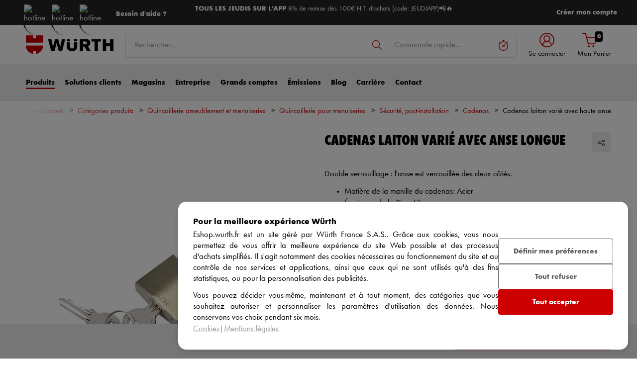

--- FILE ---
content_type: text/html;charset=utf-8
request_url: https://eshop.wurth.fr/is-bin/INTERSHOP.enfinity/WFS/3107-B1-Site/fr_FR/-/EUR/ViewModelDetail-AjaxRetrieveModelProductsTable?CatalogCategoryID=4ywKD92dspYAAAFffrFxv7Ut&SelectedFilterAttribut=&ActualUserSettings_LoggedIn=false&ActualUserSettings_AvailabilityVisible=false&CampaignName=
body_size: 2540
content:






<div id="modelProductsTableLazy">
<div id="modelDetailFirstSingleValueAttributes">








































































































































	<div class="properties">
		<ul>
			
				<li>Matière de la manille du cadenas: Acier</li>
			
				<li>Épaisseur du boîtier: 13 mm</li>
			
				<li>Hauteur de l'arceau: 63 mm</li>
			
				<li>Largeur de l'arceau: 21 mm</li>
			
			
		</ul>
	</div>


</div>
<div id="modelProductsTable">







































































































































<table id="data_table" class="d-none displayTableMode table " data-productNos='0689904031,0689904041'>
	<thead class="search_and_filter_block responsiveB4">
		<tr class="search-row" >
			<th class="nosort p-0" colspan="12">
				<div class="row">
					<div class="col-md-4"><p>En utilisant notre filtre, vous pouvez affiner votre recherche en sélectionnant les attributs.</p></div>
					<div class="col-md-6 ml-auto"  id="search_container"></div>
				</div>
			</th>
		</tr>

		<tr class="filter-row " role="row" >
			<th colspan="60">
				<div class="row small-gutters">
					
						<div class="col-md-3 js-datatablecol multiselect-wrapper" title="Diam&egrave;tre de l'arc"  id="AT_StrapleDiameter"></div>	
					
						<div class="col-md-3 js-datatablecol multiselect-wrapper" title="Mati&egrave;re de la manille du cadenas"  id="AT_MaterialTypeClip"></div>	
					
						<div class="col-md-3 js-datatablecol multiselect-wrapper" title="&Eacute;paisseur du bo&icirc;tier"  id="AT_HousingThickness"></div>	
					
						<div class="col-md-3 js-datatablecol multiselect-wrapper" title="Hauteur de l'arceau"  id="AT_ShackleClearance"></div>	
					
				</div>
				<div class="filter-row-selected-filters" role="row" style="display:none;">
					<div class="filter-row-selected-filters-left d-inline-block"></div>
					<ul id="deselect-filter-list" class="col-md-11"></ul>
				</div>
			</th>
		</tr>

		<tr  role="row">
			<th class="header_col">
				<span class='sortingIcon'></span>
				<span class='headerName'>Art. N°</span>
			</th>
			
				<th class="d-none d-lg-table-cell header_col js_dynamicColumn" title="Diam&egrave;tre de l'arc">
					<span class='sortingIcon'></span>
					<span class='headerName'>Diam&egrave;tre de l'arc </span>
				</th>
			
				<th class="d-none d-lg-table-cell header_col js_dynamicColumn" title="Mati&egrave;re de la manille du cadenas">
					<span class='sortingIcon'></span>
					<span class='headerName'>Mati&egrave;re de la manille du cadenas </span>
				</th>
			
				<th class="d-none d-lg-table-cell header_col js_dynamicColumn" title="&Eacute;paisseur du bo&icirc;tier">
					<span class='sortingIcon'></span>
					<span class='headerName'>&Eacute;paisseur du bo&icirc;tier </span>
				</th>
			
				<th class="d-none d-lg-table-cell header_col js_dynamicColumn" title="Hauteur de l'arceau">
					<span class='sortingIcon'></span>
					<span class='headerName'>Hauteur de l'arceau </span>
				</th>
			
			<th class="noPadding centeralign md-quantity d-none d-lg-table-cell">Quantité </th>
			<th class="noPadding pl-2 d-lg-none">Attributs</th>
			<th class="noPadding centeralign md-packageunit d-none d-md-table-cell">Cdt</th>
			<th class="noPadding rightalign">
				<div class="right">
					<span class="alignDown ">
						


































































































































Prix/Cdt
					</span>
				</div>
			</th>
			<th class="noPadding"></th>
			<th class="noPadding d-none d-lg-table-cell"></th>
		</tr>
	</thead>

	<tbody>
		
		
		
		
			<tr class="modelDetailRow " data-sku="0689904031">
				<td class="productNo">
					



	



<span class="jsDynamicLink btn-link text-prewrap " data-goto="https://eshop.wurth.fr/Cadenas-laiton-varie-avec-anse-longue-CADENAS-HAUTE-ANSE-30-MM/0689904031.sku/fr/FR/EUR/" data-productNo="0689904031" data-manufacturerNo="0689904031">0689904031</span>

					<div class="availability" id="Availability_0689904031">
						
					</div>
				</td>
				
				
					<td class="dynamicCol d-none d-lg-table-cell ">
						5 mm
					</td>
					
				
					<td class="dynamicCol d-none d-lg-table-cell ">
						Acier
					</td>
					
				
					<td class="dynamicCol d-none d-lg-table-cell ">
						13 mm
					</td>
					
				
					<td class="dynamicCol d-none d-lg-table-cell ">
						63 mm
					</td>
					
				
				<td class="stk d-none d-lg-table-cell">
					

<div class="input-group input-quantity ">
<a class="btn-quantity-minus js_quantity-minus "><i class="input-group-addon icon-interface-minus"></i></a>
<input
id="Quantity_0689904031" 

type="number"
value="0" 


class="js_input_amount input_amount form-control quantitySelector "




/>
<a class="btn-quantity-plus js_quantity-plus "><i class="input-group-addon icon-interface-plus"></i></a>
</div>
				</td>
				<td class="td_attributes d-lg-none pl-2">
					
						<span class="dynamicSpan ">
							<strong class="h4-style heading-alt mb-0 mt-1">Diam&egrave;tre de l'arc</strong>
							<span><p class="mb-0">5 mm</p></span>
						</span>
						
					
						<span class="dynamicSpan ">
							<strong class="h4-style heading-alt mb-0 mt-1">Mati&egrave;re de la manille du cadenas</strong>
							<span><p class="mb-0">Acier</p></span>
						</span>
						
					
						<span class="dynamicSpan ">
							<strong class="h4-style heading-alt mb-0 mt-1">&Eacute;paisseur du bo&icirc;tier</strong>
							<span><p class="mb-0">13 mm</p></span>
						</span>
						
					
						<span class="dynamicSpan ">
							<strong class="h4-style heading-alt mb-0 mt-1">Hauteur de l'arceau</strong>
							<span><p class="mb-0">63 mm</p></span>
						</span>
						
					
				</td>
				<td class="productPackingSelectorTD  d-none d-md-table-cell">
					


<div class="packUnit">
	
		
			<div class="packingDiv">
				<span class="packing" data-packing="1">1 pcs</span>
			</div>
		
	
</div>
				</td>
				<td id ="Price_0689904031" class="line-height-1">
					<img class="loadingImg " src="/is-bin/intershop.static/WFS/3107-B1-Site/-/fr_FR/images/working.gif">
				</td>
				<td class="wk_img basketButtonChanger pr-1 pr-md-0">
					
	        			<span class="addToScButton noprint" >
   	    					<input id="priceOnRequest_0689904031" type="hidden" value="false">
       						<span class="colorButton blue">
        						
       						</span>
       					</span>
	       			
				</td>
       			<td class="d-none d-lg-table-cell">
       				<span class="arrow ">
        				<i class="icon-interface-bottom"></i>
        			</span>
       			</td>
			</tr>
			
		
			<tr class="modelDetailRow " data-sku="0689904041">
				<td class="productNo">
					



	



<span class="jsDynamicLink btn-link text-prewrap " data-goto="https://eshop.wurth.fr/Cadenas-laiton-varie-avec-anse-longue-CADENAS-HAUTE-ANSE-40-MM/0689904041.sku/fr/FR/EUR/" data-productNo="0689904041" data-manufacturerNo="0689904041">0689904041</span>

					<div class="availability" id="Availability_0689904041">
						
					</div>
				</td>
				
				
					<td class="dynamicCol d-none d-lg-table-cell ">
						6,5 mm
					</td>
					
				
					<td class="dynamicCol d-none d-lg-table-cell ">
						Acier
					</td>
					
				
					<td class="dynamicCol d-none d-lg-table-cell ">
						13 mm
					</td>
					
				
					<td class="dynamicCol d-none d-lg-table-cell ">
						63 mm
					</td>
					
				
				<td class="stk d-none d-lg-table-cell">
					

<div class="input-group input-quantity ">
<a class="btn-quantity-minus js_quantity-minus "><i class="input-group-addon icon-interface-minus"></i></a>
<input
id="Quantity_0689904041" 

type="number"
value="0" 


class="js_input_amount input_amount form-control quantitySelector "




/>
<a class="btn-quantity-plus js_quantity-plus "><i class="input-group-addon icon-interface-plus"></i></a>
</div>
				</td>
				<td class="td_attributes d-lg-none pl-2">
					
						<span class="dynamicSpan ">
							<strong class="h4-style heading-alt mb-0 mt-1">Diam&egrave;tre de l'arc</strong>
							<span><p class="mb-0">6,5 mm</p></span>
						</span>
						
					
						<span class="dynamicSpan ">
							<strong class="h4-style heading-alt mb-0 mt-1">Mati&egrave;re de la manille du cadenas</strong>
							<span><p class="mb-0">Acier</p></span>
						</span>
						
					
						<span class="dynamicSpan ">
							<strong class="h4-style heading-alt mb-0 mt-1">&Eacute;paisseur du bo&icirc;tier</strong>
							<span><p class="mb-0">13 mm</p></span>
						</span>
						
					
						<span class="dynamicSpan ">
							<strong class="h4-style heading-alt mb-0 mt-1">Hauteur de l'arceau</strong>
							<span><p class="mb-0">63 mm</p></span>
						</span>
						
					
				</td>
				<td class="productPackingSelectorTD  d-none d-md-table-cell">
					


<div class="packUnit">
	
		
			<div class="packingDiv">
				<span class="packing" data-packing="1">1 pcs</span>
			</div>
		
	
</div>
				</td>
				<td id ="Price_0689904041" class="line-height-1">
					<img class="loadingImg " src="/is-bin/intershop.static/WFS/3107-B1-Site/-/fr_FR/images/working.gif">
				</td>
				<td class="wk_img basketButtonChanger pr-1 pr-md-0">
					
	        			<span class="addToScButton noprint" >
   	    					<input id="priceOnRequest_0689904041" type="hidden" value="false">
       						<span class="colorButton blue">
        						
       						</span>
       					</span>
	       			
				</td>
       			<td class="d-none d-lg-table-cell">
       				<span class="arrow ">
        				<i class="icon-interface-bottom"></i>
        			</span>
       			</td>
			</tr>
			
		
	</tbody>
</table>

</div>
</div>

--- FILE ---
content_type: text/css
request_url: https://wurth-eshop-prod.clients.sdv.fr/deliver/js/tag/production/3295.8f1182ac657665e651d6.css
body_size: 923
content:
#suggestionBox{position:absolute;top:0;left:0;display:none;z-index:1000}#suggestionBox.active{display:block}.suggestion_box{border-radius:5px;background-color:#ededed;min-height:700px;max-width:885.844px;padding:2.5em .5em;box-shadow:0px 5px 5px rgba(0,0,0,.25)}.suggestion_box .sidebox{border-right:1px solid #dedede}.suggestion_box .sidebox .produit_consulte{min-height:263px}.suggestion_box .popular_search ul{padding-left:0}.suggestion_box .popular_search ul li{list-style:none;margin:10px 0}.suggestion_box .popular_search ul li a{display:flex;justify-content:space-between;align-items:center;color:#000;text-decoration:none}.suggestion_box .popular_search ul li a:hover{color:#c00}.top_category{margin-top:30px}.top_category_items{margin-top:2rem}.top_category_items .item{margin:5px 15px 5px 0;display:flex;justify-content:center;align-items:center}.top_category_items .item a{font-family:Wuerth,sans-serif;border-radius:4px;border-color:#dedede;border-style:solid;border-width:1px;background-color:#dedede;padding:5px 10px;text-align:center;width:100%;height:100%;display:flex;justify-content:center;align-items:center;color:#999;text-decoration:none;transition:.2s ease-in-out}.top_category_items .item a:hover{color:#c00;transition:.2s ease-in-out}.top_sales .top_sales_header{display:flex;justify-content:space-between;align-items:center;margin-bottom:30px}.top_sales .top_sales_header h3{margin:0;padding:0}.top_sales .top_sales_header a{color:#000;text-decoration:none;border:1px solid rgba(0,0,0,.5);padding:5px 20px;border-radius:25px}.top_sales .top_sales_header .top_sales_link:hover{color:#c00}.top_sales .top_sales_item_link{display:flex;justify-content:flex-start;align-items:center;background:#fff;text-decoration:none;margin-bottom:15px;box-shadow:5px 5px 10px 0px rgba(0,0,0,.05);border-radius:4px;min-height:100px;padding:10px;transition:.2s ease-in-out;height:80%}.top_sales .top_sales_item_link .top_sales_item_img{width:75px;margin-right:20px}.top_sales .top_sales_item_link .top_sales_item_img img{width:100%;height:100%}.top_sales .top_sales_item_link .top_sales_item_content{width:175px}.top_sales .top_sales_item_link .top_sales_item_content .top_sales_item_title{color:#000;font-weight:600;font-family:"Wuerth",sans-serif;word-break:keep-all;font-size:1.3rem}.top_sales .top_sales_item_link .top_sales_item_content .top_sales_item_ref{color:rgba(0,0,0,.5);font-size:1.4rem}.top_sales .top_sales_item:hover .top_sales_item_title{color:#c00;transition:.2s ease-in-out}.suggestion_box .section_title{color:#000;font-weight:700;font-family:"wuerthbold",sans-serif;font-size:18px}#lastRecommendationsBox{padding:0}#lastRecommendationsBox li{list-style:none}#lastRecommendationsBox li a{color:#999;text-decoration:none}#lastRecommendationsBox li a:hover{color:#c00}.suggestion_box .produit_consulte ul#lastRecommendationsBox li a span{white-space:nowrap;overflow:hidden;text-overflow:ellipsis}.suggestion_box .popular_search ul,.suggestion_box .produit_consulte ul{padding-left:0}.suggestion_box .produit_consulte ul#lastRecommendationsBox li a span{white-space:nowrap;overflow:hidden;text-overflow:ellipsis}.empty_recent_product{color:rgba(0,0,0,.5);font-style:italic}.suggestion_box .popular_search ul li,.suggestion_box .produit_consulte ul li{list-style:none;margin:10px 0}.suggestion_box .popular_search ul li a,.suggestion_box .produit_consulte ul li a{display:flex;justify-content:space-between;align-items:center;color:#000;text-decoration:none}.suggestion_box .popular_search ul li a:hover,.suggestion_box .produit_consulte ul li a:hover{color:#c00}.sticky.is-sticky{z-index:1001}


--- FILE ---
content_type: application/javascript
request_url: https://wurth-eshop-prod.clients.sdv.fr/deliver/js/tag/production/main.js?v=17690
body_size: 336899
content:
/*! For license information please see main.6b87a3f3711ee9bb5258.js.LICENSE.txt */
(()=>{var __webpack_modules__={3815:(e,t,n)=>{"use strict";n.d(t,{Bv:()=>c,Xr:()=>a,pv:()=>l,vK:()=>o,ve:()=>s});var r=n(6073),i=n.n(r);const o=e=>{if(e.click)e.click();else if(document.createEvent){const t=document.createEvent("MouseEvents");t.initEvent("click",!0,!0),e.dispatchEvent(t)}},s=(e,t)=>{const n=document.getElementsByTagName("head")[0];let r=document.createElement("script");return r.type="text/javascript",r.src=e,t&&Object.keys(t).forEach((e=>{r.setAttribute(e,t[e])})),n.appendChild(r)},a=e=>{const t=document.getElementsByTagName("head")[0];let n=document.createElement("link");return n.href=e,n.rel="stylesheet",t.appendChild(n)},c=async e=>{try{let t=await i().ajax({method:"GET",url:e,xhrFields:{withCredentials:!1}});t=t.replace(/url\((?!http)/g,"url(https://media.wurth.fr/web_ressources/projects/3/bundle/prod/");const n=document.getElementsByTagName("head")[0];let r=document.createElement("style");return r.innerHTML=t,n.appendChild(r)}catch(e){return console.error(e),!1}},l=(e,t)=>e.className.split(" ").indexOf(t)>-1},4947:()=>{!function(){if("function"==typeof window.CustomEvent)return!1;window.CustomEvent=function(e,t){t=t||{bubbles:!1,cancelable:!1,detail:null};var n=document.createEvent("CustomEvent");return n.initCustomEvent(e,t.bubbles,t.cancelable,t.detail),n},String.prototype.includes||(String.prototype.includes=function(e,t){"use strict";return"number"!=typeof t&&(t=0),!(t+e.length>this.length)&&-1!==this.indexOf(e,t)})}(),String.prototype.replaceAll||(String.prototype.replaceAll=function(e,t){return"[object regexp]"===Object.prototype.toString.call(e).toLowerCase()?this.replace(e,t):this.replace(new RegExp(e,"g"),t)}),[Element.prototype,Document.prototype,DocumentFragment.prototype].forEach((function(e){e.hasOwnProperty("prepend")||Object.defineProperty(e,"prepend",{configurable:!0,enumerable:!0,writable:!0,value:function(){var e=Array.prototype.slice.call(arguments),t=document.createDocumentFragment();e.forEach((function(e){var n=e instanceof Node;t.appendChild(n?e:document.createTextNode(String(e)))})),this.insertBefore(t,this.firstChild)}})})),Array.prototype.find||(Array.prototype.find=function(e){if(null===this)throw new TypeError("Array.prototype.find called on null or undefined");if("function"!=typeof e)throw new TypeError("predicate must be a function");for(var t,n=Object(this),r=n.length>>>0,i=arguments[1],o=0;o<r;o++)if(t=n[o],e.call(i,t,o,n))return t}),"remove"in Element.prototype||(Element.prototype.remove=function(){this.parentNode&&this.parentNode.removeChild(this)})},1317:(e,t,n)=>{"use strict";n.d(t,{XP:()=>i}),n(3815);let r={};const i=async()=>{let e=!1,t=window.localStorage.getItem("wa-config");window.wa.config=window.wa.config||{};try{if(t&&(t=JSON.parse(t),t.modes.dev||t.modes.debug)){window.wa.config.modesReduced=!0;const t=await Promise.all([n.e(5013),n.e(6622)]).then(n.bind(n,6622));r=new t.default,e=!0}}catch(e){console.error(e)}((e,t)=>{const i="thereisnourflevel";let o="";window.addEventListener("keydown",(e=>{const t=e.target.tagName.toLowerCase();["input","textarea"].includes(t)||(o+=e.key,o.length>17&&(o=o.slice(1,18)),o===i&&((async()=>{if(r.opened)r.destroy();else{const e=await Promise.all([n.e(5013),n.e(6622)]).then(n.bind(n,6622));r=new e.default}})(),o=""))}))})()}},8126:(e,t,n)=>{"use strict";n.d(t,{V0:()=>de});var r,i,o,s,a,c,l,d,u,h,p,f,m,g,_,v,w,y,b,C,E,S,A,k,T,x,I,R,L,O,P,M,D,N,B,U,q,F,H,V,j,Z,W,z,G,$,Q,K,Y,J,X,ee,te,ne,re,ie,oe,se,ae,ce,le,de={};n.r(de),n.d(de,{M:()=>r}),function(e){e.SUCCESS="success",e.ERROR="error",e.PARTIAL="partial"}(r||(r={})),function(e){e.CRITERIA="criteria",e.PRODUCT="product"}(i||(i={})),function(e){e.NotInterested="Je ne suis pas intéressé(e) par vos emails",e.TooMuch="Je reçois trop d'emails",e.Irrelevent="Le contenu n'est pas pertinent",e.Forget="Je ne me souviens pas m'être inscrit(e) à cette liste",e.Spam="Je pense que vous êtes des spammeurs"}(o||(o={})),function(e){e.VALID="VALID",e.BLOCKED="BLOCKED",e.PROTECTED="PROTECTED",e.EXCLU_APP="EXCLU_APP"}(s||(s={})),function(e){e[e.AWAITING=0]="AWAITING",e[e.PROCESSING=1]="PROCESSING",e[e.DONE=2]="DONE",e[e.ERROR=3]="ERROR"}(a||(a={})),function(e){e.CATEGORY="category",e.MODEL="model",e.PRODUCT="product"}(c||(c={})),function(e){e.LIVE_DEMO="LIVE_DEMO",e.FORMATION_WTC="FORMATION_WTC",e.SOCIAL_WALL="SOCIAL_WALL",e.FORMATION_WF="FORMATION_WF"}(l||(l={})),function(e){e.emptyEvent="Event not provided"}(d||(d={})),function(e){e.FIRST_VISIT="firstVisit",e.CLICK="click",e.PAGE_VIEW="pageView",e.ELEMENT_VIEW="elementView",e.PRODUCT_VIEW="productView",e.MODEL_VIEW="modelView",e.ADD_TO_CART="addToCart",e.ORDER_CONFIRMED="orderConfirmed",e.LOGIN="login",e.LOGOUT="logout",e.MEDIA="media",e.PAGE_LEAVE="pageLeave",e.SESSION_START="sessionStart",e.SIGNUP="signup",e.INPUT_CHANGE="inputChange",e.PRODUCT_CONFIRMED="productConfirmed",e.FORM_SUBMIT="formSubmit",e.PUNCHOUT_SEND="punchoutSend",e.QR_CODE_SCAN="QRCodeScan",e.AGGREGATION="aggregation"}(u||(u={})),function(e){e.PARSE_IP="parse_ip",e.PARSE_UA="parse_ua",e.ADD_IP="add_ip",e.ADD_UA="add_ua",e.ADD_USERID="add_userid",e.ADD_MODELID="add_modelid",e.SPLIT_DETAIL_OC="split_detail_oc",e.ADD_DETAIL_OC="add_detail_oc"}(h||(h={})),function(e){e.MATCH="match",e.RELATION="relation"}(p||(p={})),function(e){e.PRECEDED="preceded",e.PRECEDED_TIME="preceded_time"}(f||(f={})),function(e){e.VALUE="VALUE",e.RATE="RATE"}(m||(m={})),function(e){e.CONFIGURATOR="CONFIGURATOR",e.LIVE="LIVE",e.FEATURE="FEATURE"}(g||(g={})),function(e){e.RESUME="resume",e.FULL="full",e.EXPORT="export",e.INDEX="index"}(_||(_={})),function(e){e.DESKTOP="desktop",e.SMARTPHONE="smartphone",e.TABLET="tablet",e.OTHER="other",e.ALL="all"}(v||(v={})),function(e){e.INTERNAL="internal",e.EXTERNAL="external",e.ALL="all"}(w||(w={})),function(e){e.CONNECTED="connected",e.DISCONNECTED="disconnected",e.ALL="all"}(y||(y={})),function(e){e.MUTATION="MUTATION",e.INDEXING="INDEXING"}(b||(b={})),function(e){e.SUCCESS="SUCCESS",e.ERROR="ERROR",e.PARTIAL="PARTIAL",e.UNKNOWN="UNKNOWN"}(C||(C={})),function(e){e.START="START"}(E||(E={})),function(e){e[e.ALL_REPORTS=0]="ALL_REPORTS",e[e.ALL_REPORTS_WCE=1]="ALL_REPORTS_WCE",e[e.ONE_REPORT=2]="ONE_REPORT",e[e.ONE_REPORT_WCE=3]="ONE_REPORT_WCE"}(S||(S={})),function(e){e.GUIDE="guide",e.STEP="step",e.FILTER="filter",e.CHOICES_DEPENDENCY="choiceDependency",e.STEP_DEPENDENCY="stepDependency",e.DATA_SOURCE="dataSource",e.DATA_PARSE="dataParse"}(A||(A={})),function(e){e.UNIQUE="UNIQUE",e.MULTIPLE="MULTIPLE"}(k||(k={})),function(e){e.CRITERION="CRITERION",e.PRODUCT="PRODUCT",e.MODEL="MODEL",e.PRODUCT_MODEL="PRODUCT_MODEL",e.CRITERION_PRODUCT="CRITERION_PRODUCT"}(T||(T={})),function(e){e.JSON="JSON",e.NUMBER="NUMBER",e.BOOLEAN="BOOLEAN",e.DATE="DATE",e.PIPE="PIPE",e.SLASH="SLASH",e.POSITION="POSITION"}(x||(x={})),function(e){e.DESTRUCT="DESTRUCT",e.NESTED_ARRAY_TARGET="NESTED_ARRAY_TARGET",e.NESTED_ARRAY_SOURCE="NESTED_ARRAY_SOURCE",e.COPY="COPY",e.MOVE="MOVE"}(I||(I={})),function(e){e.FIRST="FIRST",e.HTML_MODULE="HTML_MODULE",e.FINAL="FINAL"}(R||(R={})),function(e){e.FOR_FRONT="FOR_FRONT",e.BOTH_SIDE="BOTH_SIDE",e.COMPLEMENTARY_PRODUCTS="COMPLEMENTARY_PRODUCTS",e.INCLUDED_STRING="INCLUDED_STRING",e.SPLIT_ID="SPLIT_ID",e.INCLUSION="INCLUSION",e.PRODUCT_ACTION="PRODUCT_ACTION",e.CANCEL_FILTER_VALUE="CANCEL_FILTER_VALUE",e.DISPLAY_ALL_CHOICE="DISPLAY_ALL_CHOICE"}(L||(L={})),function(e){e.INITIAL="INITIAL",e.EMPTY="EMPTY"}(O||(O={})),function(e){e.BEFORE_FILTERS="BEFORE_FILTERS",e.POPIN="POPIN",e.AFTER_SUMMARY="AFTER_SUMMARY",e.BOTTOM_STANDARD_SIDE_CONTAINER="BOTTOM_STANDARD_SIDE_CONTAINER"}(P||(P={})),function(e){e.INTERNAL_EXCEL="INTERNAL_EXCEL",e.CRAWLER="CRAWLER",e.OTHER="OTHER"}(M||(M={})),function(e){e.ONEPAGE="ONEPAGE"}(D||(D={})),function(e){e.BACKGROUND="BACKGROUND",e.RIGHT="RIGHT"}(N||(N={})),function(e){e.PARSE="parse",e.SOURCE="source",e.CHECK="check",e.OTHER="other"}(B||(B={})),function(e){e.GET_STEP="GET_STEP",e.LIVE_AVAILABILITY="LIVE_AVAILABILITY",e.UPDATE_CACHE="UPDATE_CACHE",e.INSERT_EQUIPMENT="INSERT_EQUIPMENT"}(U||(U={})),function(e){e.ADDTOCART="ADDTOCART"}(q||(q={})),function(e){e.FIXED_VALUE="FIXED_VALUE",e.POURCENTAGE="POURCENTAGE",e.FREE_GIFT="FREE_GIFT"}(F||(F={})),function(e){e.ESHOP="ESHOP",e.APP="APP",e.MAG="MAG"}(H||(H={})),function(e){e.NOT_NULL="NOT_NULL",e.UNIQUE="UNIQUE",e.VALID_DATE="VALID_DATE",e.MANDATORY="MANDATORY"}(V||(V={})),function(e){e.STRING="STRING",e.DATE="DATE",e.DATE_INCLUSIVE="DATE_INCLUSIVE",e.PIPE_NUMBER="PIPE_NUMBER",e.PIPE_STRING="PIPE_STRING",e.NUMBER="NUMBER",e.NUMBER_INF="NUMBER_INF",e.BOOLEAN="BOOLEAN",e.TEST="TEST"}(j||(j={})),function(e){e.invalidEmail="The email address is badly formatted",e.userNotFound="There is no user record corresponding to this email",e.wrongPassword="The password is wrong",e.emailAlreadyInUse="The email address is already in use by another account",e.weakPassword="Password should be at least 6 characters",e.missingPrivileges="Your privileges do not allow you to get this resource",e.accessTokenExpired="Access token expired",e.refreshTokenExpired="Refresh token expired",e.refreshTokenReused="Refresh token reused",e.forgetTokenExpired="Forget token expired"}(Z||(Z={})),function(e){e.ORSYMOBIL="ORSYMOBIL",e.CLOUAGE="CLOUAGE",e.WOW="WOW",e.NHP="NHP",e.COOLIUS="COOLIUS",e.WEASY="WEASY",e.CONTRAT_VL="CONTRAT_VL",e.E_SYSTEM="E_SYSTEM",e.EXOSQUELETTE="EXO"}(W||(W={})),function(e){e.TEXT="text",e.BOOLEAN="boolean",e.FILE="file"}(z||(z={})),function(e){e.CLASSIC="classic",e.NULL="null"}(G||(G={})),function(e){e.MIXTE="ESHOP et APP",e.ESHOP="ESHOP",e.APPLICATION="APP",e.MAGASIN="MAGASIN",e.ALL="ESHOP, APP et MAGASIN"}($||($={})),function(e){e.WOW30="WOW30",e.WOW8="WOW8",e.WOW10="WOW10",e.WOW50="WOW50"}(Q||(Q={})),function(e){e.GODSON="godson",e.GODFATHER="godfather"}(K||(K={})),function(e){e.FOURNISSEUR="FOURNISSEUR",e.CONSOMMATEUR="CONSOMMATEUR",e.RACCORD="RACCORD",e.TUYAU="TUYAU",e.FRL="FRL"}(Y||(Y={})),function(e){e.COMPRESSEUR="COMPRESSEUR",e.DESCENT="DESCENT"}(J||(J={})),function(e){e.MACHINE="MACHINE",e.SOUFFLETTE="SOUFFLETTE",e.GONFLEUR="GONFLEUR"}(X||(X={})),function(e){e.COUPLEUR="COUPLEUR",e.RACCORD_RAPIDE="RACCORD_RAPIDE",e.PIECE_RACCORDEMENT="PIECE_RACCORDEMENT",e.TUYAU="TUYAU"}(ee||(ee={})),function(e){e.TUYAU="TUYAU",e.ENROULEUR="ENROULEUR",e.RALLONGE="RALLONGE"}(te||(te={})),function(e){e.FIL="FIL",e.REG="REG",e.LUB="LUB",e.FIL_REG="FIL_REG",e.FIL_LUB="FIL_LUB",e.FIL_REG_LUB="FIL_REG_LUB"}(ne||(ne={})),function(e){e.FILETAGE="FILETAGE",e.TARAUDAGE="TARAUDAGE",e.BARBE="BARBE",e.EPAULEMENT_ISO_B="EPAULEMENT_ISO_B",e.EPAULEMENT_ISO_C="EPAULEMENT_ISO_C",e.OUVERTURE_ISO_B="OUVERTURE_ISO_B",e.OUVERTURE_ISO_C="OUVERTURE_ISO_C",e.OUVERTURE_ESI_07="OUVERTURE_ESI_07",e.OUVERTURE_TUYAU="OUVERTURE_TUYAU"}(re||(re={})),function(e){e.FOURNISSEUR="FOURNISSEUR",e.CONSOMMATEUR="CONSOMMATEUR",e.INTERMEDIAIRE="INTERMEDIAIRE"}(ie||(ie={})),function(e){e.CARD_COMPONENT="CARD_COMPONENT",e.EXPERT_REVIEW="EXPERT_REVIEW"}(oe||(oe={})),function(e){e.SUCCESS="SUCCESS",e.ERROR="ERROR",e.PARTIAL="PARTIAL"}(se||(se={})),function(e){e.CLASSIC="classic",e.NULL="null"}(ae||(ae={})),function(e){e.MIXTE="ESHOP et APP",e.ESHOP="ESHOP",e.APPLICATION="APP",e.MAGASIN="MAGASIN",e.ALL="ESHOP, APP et MAGASIN"}(ce||(ce={})),function(e){e.WOW30="WOW30",e.WOW8="WOW8",e.WOW10="WOW10",e.WOW50="WOW50",e.EXPLORE8="EXPLORE8",e.EXPLORE50="EXPLORE50",e.EXPLOREAPP="EXPLOREAPP",e.EXPLORE15="EXPLORE15"}(le||(le={}))},1354:(e,t,n)=>{e.exports=n(8062)},2581:(e,t,n)=>{"use strict";var r=n(7201),i=n(1587),o=n(69),s=n(8020),a=n(9337),c=n(1767),l=n(3848),d=n(6588),u=n(4415),h=n(4692);e.exports=function(e){return new Promise((function(t,n){var p,f=e.data,m=e.headers,g=e.responseType;function _(){e.cancelToken&&e.cancelToken.unsubscribe(p),e.signal&&e.signal.removeEventListener("abort",p)}r.isFormData(f)&&delete m["Content-Type"];var v=new XMLHttpRequest;if(e.auth){var w=e.auth.username||"",y=e.auth.password?unescape(encodeURIComponent(e.auth.password)):"";m.Authorization="Basic "+btoa(w+":"+y)}var b=a(e.baseURL,e.url);function C(){if(v){var r="getAllResponseHeaders"in v?c(v.getAllResponseHeaders()):null,o={data:g&&"text"!==g&&"json"!==g?v.response:v.responseText,status:v.status,statusText:v.statusText,headers:r,config:e,request:v};i((function(e){t(e),_()}),(function(e){n(e),_()}),o),v=null}}if(v.open(e.method.toUpperCase(),s(b,e.params,e.paramsSerializer),!0),v.timeout=e.timeout,"onloadend"in v?v.onloadend=C:v.onreadystatechange=function(){v&&4===v.readyState&&(0!==v.status||v.responseURL&&0===v.responseURL.indexOf("file:"))&&setTimeout(C)},v.onabort=function(){v&&(n(d("Request aborted",e,"ECONNABORTED",v)),v=null)},v.onerror=function(){n(d("Network Error",e,null,v)),v=null},v.ontimeout=function(){var t=e.timeout?"timeout of "+e.timeout+"ms exceeded":"timeout exceeded",r=e.transitional||u;e.timeoutErrorMessage&&(t=e.timeoutErrorMessage),n(d(t,e,r.clarifyTimeoutError?"ETIMEDOUT":"ECONNABORTED",v)),v=null},r.isStandardBrowserEnv()){var E=(e.withCredentials||l(b))&&e.xsrfCookieName?o.read(e.xsrfCookieName):void 0;E&&(m[e.xsrfHeaderName]=E)}"setRequestHeader"in v&&r.forEach(m,(function(e,t){void 0===f&&"content-type"===t.toLowerCase()?delete m[t]:v.setRequestHeader(t,e)})),r.isUndefined(e.withCredentials)||(v.withCredentials=!!e.withCredentials),g&&"json"!==g&&(v.responseType=e.responseType),"function"==typeof e.onDownloadProgress&&v.addEventListener("progress",e.onDownloadProgress),"function"==typeof e.onUploadProgress&&v.upload&&v.upload.addEventListener("progress",e.onUploadProgress),(e.cancelToken||e.signal)&&(p=function(e){v&&(n(!e||e&&e.type?new h("canceled"):e),v.abort(),v=null)},e.cancelToken&&e.cancelToken.subscribe(p),e.signal&&(e.signal.aborted?p():e.signal.addEventListener("abort",p))),f||(f=null),v.send(f)}))}},8062:(e,t,n)=>{"use strict";var r=n(7201),i=n(7087),o=n(8727),s=n(659),a=function e(t){var n=new o(t),a=i(o.prototype.request,n);return r.extend(a,o.prototype,n),r.extend(a,n),a.create=function(n){return e(s(t,n))},a}(n(9314));a.Axios=o,a.Cancel=n(4692),a.CancelToken=n(7398),a.isCancel=n(7162),a.VERSION=n(4534).version,a.all=function(e){return Promise.all(e)},a.spread=n(2459),a.isAxiosError=n(34),e.exports=a,e.exports.default=a},4692:e=>{"use strict";function t(e){this.message=e}t.prototype.toString=function(){return"Cancel"+(this.message?": "+this.message:"")},t.prototype.__CANCEL__=!0,e.exports=t},7398:(e,t,n)=>{"use strict";var r=n(4692);function i(e){if("function"!=typeof e)throw new TypeError("executor must be a function.");var t;this.promise=new Promise((function(e){t=e}));var n=this;this.promise.then((function(e){if(n._listeners){var t,r=n._listeners.length;for(t=0;t<r;t++)n._listeners[t](e);n._listeners=null}})),this.promise.then=function(e){var t,r=new Promise((function(e){n.subscribe(e),t=e})).then(e);return r.cancel=function(){n.unsubscribe(t)},r},e((function(e){n.reason||(n.reason=new r(e),t(n.reason))}))}i.prototype.throwIfRequested=function(){if(this.reason)throw this.reason},i.prototype.subscribe=function(e){this.reason?e(this.reason):this._listeners?this._listeners.push(e):this._listeners=[e]},i.prototype.unsubscribe=function(e){if(this._listeners){var t=this._listeners.indexOf(e);-1!==t&&this._listeners.splice(t,1)}},i.source=function(){var e;return{token:new i((function(t){e=t})),cancel:e}},e.exports=i},7162:e=>{"use strict";e.exports=function(e){return!(!e||!e.__CANCEL__)}},8727:(e,t,n)=>{"use strict";var r=n(7201),i=n(8020),o=n(3649),s=n(3088),a=n(659),c=n(5881),l=c.validators;function d(e){this.defaults=e,this.interceptors={request:new o,response:new o}}d.prototype.request=function(e,t){"string"==typeof e?(t=t||{}).url=e:t=e||{},(t=a(this.defaults,t)).method?t.method=t.method.toLowerCase():this.defaults.method?t.method=this.defaults.method.toLowerCase():t.method="get";var n=t.transitional;void 0!==n&&c.assertOptions(n,{silentJSONParsing:l.transitional(l.boolean),forcedJSONParsing:l.transitional(l.boolean),clarifyTimeoutError:l.transitional(l.boolean)},!1);var r=[],i=!0;this.interceptors.request.forEach((function(e){"function"==typeof e.runWhen&&!1===e.runWhen(t)||(i=i&&e.synchronous,r.unshift(e.fulfilled,e.rejected))}));var o,d=[];if(this.interceptors.response.forEach((function(e){d.push(e.fulfilled,e.rejected)})),!i){var u=[s,void 0];for(Array.prototype.unshift.apply(u,r),u=u.concat(d),o=Promise.resolve(t);u.length;)o=o.then(u.shift(),u.shift());return o}for(var h=t;r.length;){var p=r.shift(),f=r.shift();try{h=p(h)}catch(e){f(e);break}}try{o=s(h)}catch(e){return Promise.reject(e)}for(;d.length;)o=o.then(d.shift(),d.shift());return o},d.prototype.getUri=function(e){return e=a(this.defaults,e),i(e.url,e.params,e.paramsSerializer).replace(/^\?/,"")},r.forEach(["delete","get","head","options"],(function(e){d.prototype[e]=function(t,n){return this.request(a(n||{},{method:e,url:t,data:(n||{}).data}))}})),r.forEach(["post","put","patch"],(function(e){d.prototype[e]=function(t,n,r){return this.request(a(r||{},{method:e,url:t,data:n}))}})),e.exports=d},3649:(e,t,n)=>{"use strict";var r=n(7201);function i(){this.handlers=[]}i.prototype.use=function(e,t,n){return this.handlers.push({fulfilled:e,rejected:t,synchronous:!!n&&n.synchronous,runWhen:n?n.runWhen:null}),this.handlers.length-1},i.prototype.eject=function(e){this.handlers[e]&&(this.handlers[e]=null)},i.prototype.forEach=function(e){r.forEach(this.handlers,(function(t){null!==t&&e(t)}))},e.exports=i},9337:(e,t,n)=>{"use strict";var r=n(1569),i=n(5905);e.exports=function(e,t){return e&&!r(t)?i(e,t):t}},6588:(e,t,n)=>{"use strict";var r=n(9329);e.exports=function(e,t,n,i,o){var s=new Error(e);return r(s,t,n,i,o)}},3088:(e,t,n)=>{"use strict";var r=n(7201),i=n(93),o=n(7162),s=n(9314),a=n(4692);function c(e){if(e.cancelToken&&e.cancelToken.throwIfRequested(),e.signal&&e.signal.aborted)throw new a("canceled")}e.exports=function(e){return c(e),e.headers=e.headers||{},e.data=i.call(e,e.data,e.headers,e.transformRequest),e.headers=r.merge(e.headers.common||{},e.headers[e.method]||{},e.headers),r.forEach(["delete","get","head","post","put","patch","common"],(function(t){delete e.headers[t]})),(e.adapter||s.adapter)(e).then((function(t){return c(e),t.data=i.call(e,t.data,t.headers,e.transformResponse),t}),(function(t){return o(t)||(c(e),t&&t.response&&(t.response.data=i.call(e,t.response.data,t.response.headers,e.transformResponse))),Promise.reject(t)}))}},9329:e=>{"use strict";e.exports=function(e,t,n,r,i){return e.config=t,n&&(e.code=n),e.request=r,e.response=i,e.isAxiosError=!0,e.toJSON=function(){return{message:this.message,name:this.name,description:this.description,number:this.number,fileName:this.fileName,lineNumber:this.lineNumber,columnNumber:this.columnNumber,stack:this.stack,config:this.config,code:this.code,status:this.response&&this.response.status?this.response.status:null}},e}},659:(e,t,n)=>{"use strict";var r=n(7201);e.exports=function(e,t){t=t||{};var n={};function i(e,t){return r.isPlainObject(e)&&r.isPlainObject(t)?r.merge(e,t):r.isPlainObject(t)?r.merge({},t):r.isArray(t)?t.slice():t}function o(n){return r.isUndefined(t[n])?r.isUndefined(e[n])?void 0:i(void 0,e[n]):i(e[n],t[n])}function s(e){if(!r.isUndefined(t[e]))return i(void 0,t[e])}function a(n){return r.isUndefined(t[n])?r.isUndefined(e[n])?void 0:i(void 0,e[n]):i(void 0,t[n])}function c(n){return n in t?i(e[n],t[n]):n in e?i(void 0,e[n]):void 0}var l={url:s,method:s,data:s,baseURL:a,transformRequest:a,transformResponse:a,paramsSerializer:a,timeout:a,timeoutMessage:a,withCredentials:a,adapter:a,responseType:a,xsrfCookieName:a,xsrfHeaderName:a,onUploadProgress:a,onDownloadProgress:a,decompress:a,maxContentLength:a,maxBodyLength:a,transport:a,httpAgent:a,httpsAgent:a,cancelToken:a,socketPath:a,responseEncoding:a,validateStatus:c};return r.forEach(Object.keys(e).concat(Object.keys(t)),(function(e){var t=l[e]||o,i=t(e);r.isUndefined(i)&&t!==c||(n[e]=i)})),n}},1587:(e,t,n)=>{"use strict";var r=n(6588);e.exports=function(e,t,n){var i=n.config.validateStatus;n.status&&i&&!i(n.status)?t(r("Request failed with status code "+n.status,n.config,null,n.request,n)):e(n)}},93:(e,t,n)=>{"use strict";var r=n(7201),i=n(9314);e.exports=function(e,t,n){var o=this||i;return r.forEach(n,(function(n){e=n.call(o,e,t)})),e}},9314:(e,t,n)=>{"use strict";var r=n(7201),i=n(1962),o=n(9329),s=n(4415),a={"Content-Type":"application/x-www-form-urlencoded"};function c(e,t){!r.isUndefined(e)&&r.isUndefined(e["Content-Type"])&&(e["Content-Type"]=t)}var l,d={transitional:s,adapter:(("undefined"!=typeof XMLHttpRequest||"undefined"!=typeof process&&"[object process]"===Object.prototype.toString.call(process))&&(l=n(2581)),l),transformRequest:[function(e,t){return i(t,"Accept"),i(t,"Content-Type"),r.isFormData(e)||r.isArrayBuffer(e)||r.isBuffer(e)||r.isStream(e)||r.isFile(e)||r.isBlob(e)?e:r.isArrayBufferView(e)?e.buffer:r.isURLSearchParams(e)?(c(t,"application/x-www-form-urlencoded;charset=utf-8"),e.toString()):r.isObject(e)||t&&"application/json"===t["Content-Type"]?(c(t,"application/json"),function(e,t,n){if(r.isString(e))try{return(0,JSON.parse)(e),r.trim(e)}catch(e){if("SyntaxError"!==e.name)throw e}return(0,JSON.stringify)(e)}(e)):e}],transformResponse:[function(e){var t=this.transitional||d.transitional,n=t&&t.silentJSONParsing,i=t&&t.forcedJSONParsing,s=!n&&"json"===this.responseType;if(s||i&&r.isString(e)&&e.length)try{return JSON.parse(e)}catch(e){if(s){if("SyntaxError"===e.name)throw o(e,this,"E_JSON_PARSE");throw e}}return e}],timeout:0,xsrfCookieName:"XSRF-TOKEN",xsrfHeaderName:"X-XSRF-TOKEN",maxContentLength:-1,maxBodyLength:-1,validateStatus:function(e){return e>=200&&e<300},headers:{common:{Accept:"application/json, text/plain, */*"}}};r.forEach(["delete","get","head"],(function(e){d.headers[e]={}})),r.forEach(["post","put","patch"],(function(e){d.headers[e]=r.merge(a)})),e.exports=d},4415:e=>{"use strict";e.exports={silentJSONParsing:!0,forcedJSONParsing:!0,clarifyTimeoutError:!1}},4534:e=>{e.exports={version:"0.26.1"}},7087:e=>{"use strict";e.exports=function(e,t){return function(){for(var n=new Array(arguments.length),r=0;r<n.length;r++)n[r]=arguments[r];return e.apply(t,n)}}},8020:(e,t,n)=>{"use strict";var r=n(7201);function i(e){return encodeURIComponent(e).replace(/%3A/gi,":").replace(/%24/g,"$").replace(/%2C/gi,",").replace(/%20/g,"+").replace(/%5B/gi,"[").replace(/%5D/gi,"]")}e.exports=function(e,t,n){if(!t)return e;var o;if(n)o=n(t);else if(r.isURLSearchParams(t))o=t.toString();else{var s=[];r.forEach(t,(function(e,t){null!=e&&(r.isArray(e)?t+="[]":e=[e],r.forEach(e,(function(e){r.isDate(e)?e=e.toISOString():r.isObject(e)&&(e=JSON.stringify(e)),s.push(i(t)+"="+i(e))})))})),o=s.join("&")}if(o){var a=e.indexOf("#");-1!==a&&(e=e.slice(0,a)),e+=(-1===e.indexOf("?")?"?":"&")+o}return e}},5905:e=>{"use strict";e.exports=function(e,t){return t?e.replace(/\/+$/,"")+"/"+t.replace(/^\/+/,""):e}},69:(e,t,n)=>{"use strict";var r=n(7201);e.exports=r.isStandardBrowserEnv()?{write:function(e,t,n,i,o,s){var a=[];a.push(e+"="+encodeURIComponent(t)),r.isNumber(n)&&a.push("expires="+new Date(n).toGMTString()),r.isString(i)&&a.push("path="+i),r.isString(o)&&a.push("domain="+o),!0===s&&a.push("secure"),document.cookie=a.join("; ")},read:function(e){var t=document.cookie.match(new RegExp("(^|;\\s*)("+e+")=([^;]*)"));return t?decodeURIComponent(t[3]):null},remove:function(e){this.write(e,"",Date.now()-864e5)}}:{write:function(){},read:function(){return null},remove:function(){}}},1569:e=>{"use strict";e.exports=function(e){return/^([a-z][a-z\d+\-.]*:)?\/\//i.test(e)}},34:(e,t,n)=>{"use strict";var r=n(7201);e.exports=function(e){return r.isObject(e)&&!0===e.isAxiosError}},3848:(e,t,n)=>{"use strict";var r=n(7201);e.exports=r.isStandardBrowserEnv()?function(){var e,t=/(msie|trident)/i.test(navigator.userAgent),n=document.createElement("a");function i(e){var r=e;return t&&(n.setAttribute("href",r),r=n.href),n.setAttribute("href",r),{href:n.href,protocol:n.protocol?n.protocol.replace(/:$/,""):"",host:n.host,search:n.search?n.search.replace(/^\?/,""):"",hash:n.hash?n.hash.replace(/^#/,""):"",hostname:n.hostname,port:n.port,pathname:"/"===n.pathname.charAt(0)?n.pathname:"/"+n.pathname}}return e=i(window.location.href),function(t){var n=r.isString(t)?i(t):t;return n.protocol===e.protocol&&n.host===e.host}}():function(){return!0}},1962:(e,t,n)=>{"use strict";var r=n(7201);e.exports=function(e,t){r.forEach(e,(function(n,r){r!==t&&r.toUpperCase()===t.toUpperCase()&&(e[t]=n,delete e[r])}))}},1767:(e,t,n)=>{"use strict";var r=n(7201),i=["age","authorization","content-length","content-type","etag","expires","from","host","if-modified-since","if-unmodified-since","last-modified","location","max-forwards","proxy-authorization","referer","retry-after","user-agent"];e.exports=function(e){var t,n,o,s={};return e?(r.forEach(e.split("\n"),(function(e){if(o=e.indexOf(":"),t=r.trim(e.substr(0,o)).toLowerCase(),n=r.trim(e.substr(o+1)),t){if(s[t]&&i.indexOf(t)>=0)return;s[t]="set-cookie"===t?(s[t]?s[t]:[]).concat([n]):s[t]?s[t]+", "+n:n}})),s):s}},2459:e=>{"use strict";e.exports=function(e){return function(t){return e.apply(null,t)}}},5881:(e,t,n)=>{"use strict";var r=n(4534).version,i={};["object","boolean","number","function","string","symbol"].forEach((function(e,t){i[e]=function(n){return typeof n===e||"a"+(t<1?"n ":" ")+e}}));var o={};i.transitional=function(e,t,n){function i(e,t){return"[Axios v"+r+"] Transitional option '"+e+"'"+t+(n?". "+n:"")}return function(n,r,s){if(!1===e)throw new Error(i(r," has been removed"+(t?" in "+t:"")));return t&&!o[r]&&(o[r]=!0,console.warn(i(r," has been deprecated since v"+t+" and will be removed in the near future"))),!e||e(n,r,s)}},e.exports={assertOptions:function(e,t,n){if("object"!=typeof e)throw new TypeError("options must be an object");for(var r=Object.keys(e),i=r.length;i-- >0;){var o=r[i],s=t[o];if(s){var a=e[o],c=void 0===a||s(a,o,e);if(!0!==c)throw new TypeError("option "+o+" must be "+c)}else if(!0!==n)throw Error("Unknown option "+o)}},validators:i}},7201:(e,t,n)=>{"use strict";var r=n(7087),i=Object.prototype.toString;function o(e){return Array.isArray(e)}function s(e){return void 0===e}function a(e){return"[object ArrayBuffer]"===i.call(e)}function c(e){return null!==e&&"object"==typeof e}function l(e){if("[object Object]"!==i.call(e))return!1;var t=Object.getPrototypeOf(e);return null===t||t===Object.prototype}function d(e){return"[object Function]"===i.call(e)}function u(e,t){if(null!=e)if("object"!=typeof e&&(e=[e]),o(e))for(var n=0,r=e.length;n<r;n++)t.call(null,e[n],n,e);else for(var i in e)Object.prototype.hasOwnProperty.call(e,i)&&t.call(null,e[i],i,e)}e.exports={isArray:o,isArrayBuffer:a,isBuffer:function(e){return null!==e&&!s(e)&&null!==e.constructor&&!s(e.constructor)&&"function"==typeof e.constructor.isBuffer&&e.constructor.isBuffer(e)},isFormData:function(e){return"[object FormData]"===i.call(e)},isArrayBufferView:function(e){return"undefined"!=typeof ArrayBuffer&&ArrayBuffer.isView?ArrayBuffer.isView(e):e&&e.buffer&&a(e.buffer)},isString:function(e){return"string"==typeof e},isNumber:function(e){return"number"==typeof e},isObject:c,isPlainObject:l,isUndefined:s,isDate:function(e){return"[object Date]"===i.call(e)},isFile:function(e){return"[object File]"===i.call(e)},isBlob:function(e){return"[object Blob]"===i.call(e)},isFunction:d,isStream:function(e){return c(e)&&d(e.pipe)},isURLSearchParams:function(e){return"[object URLSearchParams]"===i.call(e)},isStandardBrowserEnv:function(){return("undefined"==typeof navigator||"ReactNative"!==navigator.product&&"NativeScript"!==navigator.product&&"NS"!==navigator.product)&&"undefined"!=typeof window&&"undefined"!=typeof document},forEach:u,merge:function e(){var t={};function n(n,r){l(t[r])&&l(n)?t[r]=e(t[r],n):l(n)?t[r]=e({},n):o(n)?t[r]=n.slice():t[r]=n}for(var r=0,i=arguments.length;r<i;r++)u(arguments[r],n);return t},extend:function(e,t,n){return u(t,(function(t,i){e[i]=n&&"function"==typeof t?r(t,n):t})),e},trim:function(e){return e.trim?e.trim():e.replace(/^\s+|\s+$/g,"")},stripBOM:function(e){return 65279===e.charCodeAt(0)&&(e=e.slice(1)),e}}},1421:function(e,t,n){var r;e.exports=(r=n(7973),n(1667),n(278),n(494),n(5518),function(){var e=r,t=e.lib.BlockCipher,n=e.algo,i=[],o=[],s=[],a=[],c=[],l=[],d=[],u=[],h=[],p=[];!function(){for(var e=[],t=0;t<256;t++)e[t]=t<128?t<<1:t<<1^283;var n=0,r=0;for(t=0;t<256;t++){var f=r^r<<1^r<<2^r<<3^r<<4;f=f>>>8^255&f^99,i[n]=f,o[f]=n;var m=e[n],g=e[m],_=e[g],v=257*e[f]^16843008*f;s[n]=v<<24|v>>>8,a[n]=v<<16|v>>>16,c[n]=v<<8|v>>>24,l[n]=v,v=16843009*_^65537*g^257*m^16843008*n,d[f]=v<<24|v>>>8,u[f]=v<<16|v>>>16,h[f]=v<<8|v>>>24,p[f]=v,n?(n=m^e[e[e[_^m]]],r^=e[e[r]]):n=r=1}}();var f=[0,1,2,4,8,16,32,64,128,27,54],m=n.AES=t.extend({_doReset:function(){if(!this._nRounds||this._keyPriorReset!==this._key){for(var e=this._keyPriorReset=this._key,t=e.words,n=e.sigBytes/4,r=4*((this._nRounds=n+6)+1),o=this._keySchedule=[],s=0;s<r;s++)s<n?o[s]=t[s]:(l=o[s-1],s%n?n>6&&s%n==4&&(l=i[l>>>24]<<24|i[l>>>16&255]<<16|i[l>>>8&255]<<8|i[255&l]):(l=i[(l=l<<8|l>>>24)>>>24]<<24|i[l>>>16&255]<<16|i[l>>>8&255]<<8|i[255&l],l^=f[s/n|0]<<24),o[s]=o[s-n]^l);for(var a=this._invKeySchedule=[],c=0;c<r;c++){if(s=r-c,c%4)var l=o[s];else l=o[s-4];a[c]=c<4||s<=4?l:d[i[l>>>24]]^u[i[l>>>16&255]]^h[i[l>>>8&255]]^p[i[255&l]]}}},encryptBlock:function(e,t){this._doCryptBlock(e,t,this._keySchedule,s,a,c,l,i)},decryptBlock:function(e,t){var n=e[t+1];e[t+1]=e[t+3],e[t+3]=n,this._doCryptBlock(e,t,this._invKeySchedule,d,u,h,p,o),n=e[t+1],e[t+1]=e[t+3],e[t+3]=n},_doCryptBlock:function(e,t,n,r,i,o,s,a){for(var c=this._nRounds,l=e[t]^n[0],d=e[t+1]^n[1],u=e[t+2]^n[2],h=e[t+3]^n[3],p=4,f=1;f<c;f++){var m=r[l>>>24]^i[d>>>16&255]^o[u>>>8&255]^s[255&h]^n[p++],g=r[d>>>24]^i[u>>>16&255]^o[h>>>8&255]^s[255&l]^n[p++],_=r[u>>>24]^i[h>>>16&255]^o[l>>>8&255]^s[255&d]^n[p++],v=r[h>>>24]^i[l>>>16&255]^o[d>>>8&255]^s[255&u]^n[p++];l=m,d=g,u=_,h=v}m=(a[l>>>24]<<24|a[d>>>16&255]<<16|a[u>>>8&255]<<8|a[255&h])^n[p++],g=(a[d>>>24]<<24|a[u>>>16&255]<<16|a[h>>>8&255]<<8|a[255&l])^n[p++],_=(a[u>>>24]<<24|a[h>>>16&255]<<16|a[l>>>8&255]<<8|a[255&d])^n[p++],v=(a[h>>>24]<<24|a[l>>>16&255]<<16|a[d>>>8&255]<<8|a[255&u])^n[p++],e[t]=m,e[t+1]=g,e[t+2]=_,e[t+3]=v},keySize:8});e.AES=t._createHelper(m)}(),r.AES)},3302:function(e,t,n){var r;e.exports=(r=n(7973),n(1667),n(278),n(494),n(5518),function(){var e=r,t=e.lib.BlockCipher,n=e.algo;const i=16,o=[608135816,2242054355,320440878,57701188,2752067618,698298832,137296536,3964562569,1160258022,953160567,3193202383,887688300,3232508343,3380367581,1065670069,3041331479,2450970073,2306472731],s=[[3509652390,2564797868,805139163,3491422135,3101798381,1780907670,3128725573,4046225305,614570311,3012652279,134345442,2240740374,1667834072,1901547113,2757295779,4103290238,227898511,1921955416,1904987480,2182433518,2069144605,3260701109,2620446009,720527379,3318853667,677414384,3393288472,3101374703,2390351024,1614419982,1822297739,2954791486,3608508353,3174124327,2024746970,1432378464,3864339955,2857741204,1464375394,1676153920,1439316330,715854006,3033291828,289532110,2706671279,2087905683,3018724369,1668267050,732546397,1947742710,3462151702,2609353502,2950085171,1814351708,2050118529,680887927,999245976,1800124847,3300911131,1713906067,1641548236,4213287313,1216130144,1575780402,4018429277,3917837745,3693486850,3949271944,596196993,3549867205,258830323,2213823033,772490370,2760122372,1774776394,2652871518,566650946,4142492826,1728879713,2882767088,1783734482,3629395816,2517608232,2874225571,1861159788,326777828,3124490320,2130389656,2716951837,967770486,1724537150,2185432712,2364442137,1164943284,2105845187,998989502,3765401048,2244026483,1075463327,1455516326,1322494562,910128902,469688178,1117454909,936433444,3490320968,3675253459,1240580251,122909385,2157517691,634681816,4142456567,3825094682,3061402683,2540495037,79693498,3249098678,1084186820,1583128258,426386531,1761308591,1047286709,322548459,995290223,1845252383,2603652396,3431023940,2942221577,3202600964,3727903485,1712269319,422464435,3234572375,1170764815,3523960633,3117677531,1434042557,442511882,3600875718,1076654713,1738483198,4213154764,2393238008,3677496056,1014306527,4251020053,793779912,2902807211,842905082,4246964064,1395751752,1040244610,2656851899,3396308128,445077038,3742853595,3577915638,679411651,2892444358,2354009459,1767581616,3150600392,3791627101,3102740896,284835224,4246832056,1258075500,768725851,2589189241,3069724005,3532540348,1274779536,3789419226,2764799539,1660621633,3471099624,4011903706,913787905,3497959166,737222580,2514213453,2928710040,3937242737,1804850592,3499020752,2949064160,2386320175,2390070455,2415321851,4061277028,2290661394,2416832540,1336762016,1754252060,3520065937,3014181293,791618072,3188594551,3933548030,2332172193,3852520463,3043980520,413987798,3465142937,3030929376,4245938359,2093235073,3534596313,375366246,2157278981,2479649556,555357303,3870105701,2008414854,3344188149,4221384143,3956125452,2067696032,3594591187,2921233993,2428461,544322398,577241275,1471733935,610547355,4027169054,1432588573,1507829418,2025931657,3646575487,545086370,48609733,2200306550,1653985193,298326376,1316178497,3007786442,2064951626,458293330,2589141269,3591329599,3164325604,727753846,2179363840,146436021,1461446943,4069977195,705550613,3059967265,3887724982,4281599278,3313849956,1404054877,2845806497,146425753,1854211946],[1266315497,3048417604,3681880366,3289982499,290971e4,1235738493,2632868024,2414719590,3970600049,1771706367,1449415276,3266420449,422970021,1963543593,2690192192,3826793022,1062508698,1531092325,1804592342,2583117782,2714934279,4024971509,1294809318,4028980673,1289560198,2221992742,1669523910,35572830,157838143,1052438473,1016535060,1802137761,1753167236,1386275462,3080475397,2857371447,1040679964,2145300060,2390574316,1461121720,2956646967,4031777805,4028374788,33600511,2920084762,1018524850,629373528,3691585981,3515945977,2091462646,2486323059,586499841,988145025,935516892,3367335476,2599673255,2839830854,265290510,3972581182,2759138881,3795373465,1005194799,847297441,406762289,1314163512,1332590856,1866599683,4127851711,750260880,613907577,1450815602,3165620655,3734664991,3650291728,3012275730,3704569646,1427272223,778793252,1343938022,2676280711,2052605720,1946737175,3164576444,3914038668,3967478842,3682934266,1661551462,3294938066,4011595847,840292616,3712170807,616741398,312560963,711312465,1351876610,322626781,1910503582,271666773,2175563734,1594956187,70604529,3617834859,1007753275,1495573769,4069517037,2549218298,2663038764,504708206,2263041392,3941167025,2249088522,1514023603,1998579484,1312622330,694541497,2582060303,2151582166,1382467621,776784248,2618340202,3323268794,2497899128,2784771155,503983604,4076293799,907881277,423175695,432175456,1378068232,4145222326,3954048622,3938656102,3820766613,2793130115,2977904593,26017576,3274890735,3194772133,1700274565,1756076034,4006520079,3677328699,720338349,1533947780,354530856,688349552,3973924725,1637815568,332179504,3949051286,53804574,2852348879,3044236432,1282449977,3583942155,3416972820,4006381244,1617046695,2628476075,3002303598,1686838959,431878346,2686675385,1700445008,1080580658,1009431731,832498133,3223435511,2605976345,2271191193,2516031870,1648197032,4164389018,2548247927,300782431,375919233,238389289,3353747414,2531188641,2019080857,1475708069,455242339,2609103871,448939670,3451063019,1395535956,2413381860,1841049896,1491858159,885456874,4264095073,4001119347,1565136089,3898914787,1108368660,540939232,1173283510,2745871338,3681308437,4207628240,3343053890,4016749493,1699691293,1103962373,3625875870,2256883143,3830138730,1031889488,3479347698,1535977030,4236805024,3251091107,2132092099,1774941330,1199868427,1452454533,157007616,2904115357,342012276,595725824,1480756522,206960106,497939518,591360097,863170706,2375253569,3596610801,1814182875,2094937945,3421402208,1082520231,3463918190,2785509508,435703966,3908032597,1641649973,2842273706,3305899714,1510255612,2148256476,2655287854,3276092548,4258621189,236887753,3681803219,274041037,1734335097,3815195456,3317970021,1899903192,1026095262,4050517792,356393447,2410691914,3873677099,3682840055],[3913112168,2491498743,4132185628,2489919796,1091903735,1979897079,3170134830,3567386728,3557303409,857797738,1136121015,1342202287,507115054,2535736646,337727348,3213592640,1301675037,2528481711,1895095763,1721773893,3216771564,62756741,2142006736,835421444,2531993523,1442658625,3659876326,2882144922,676362277,1392781812,170690266,3921047035,1759253602,3611846912,1745797284,664899054,1329594018,3901205900,3045908486,2062866102,2865634940,3543621612,3464012697,1080764994,553557557,3656615353,3996768171,991055499,499776247,1265440854,648242737,3940784050,980351604,3713745714,1749149687,3396870395,4211799374,3640570775,1161844396,3125318951,1431517754,545492359,4268468663,3499529547,1437099964,2702547544,3433638243,2581715763,2787789398,1060185593,1593081372,2418618748,4260947970,69676912,2159744348,86519011,2512459080,3838209314,1220612927,3339683548,133810670,1090789135,1078426020,1569222167,845107691,3583754449,4072456591,1091646820,628848692,1613405280,3757631651,526609435,236106946,48312990,2942717905,3402727701,1797494240,859738849,992217954,4005476642,2243076622,3870952857,3732016268,765654824,3490871365,2511836413,1685915746,3888969200,1414112111,2273134842,3281911079,4080962846,172450625,2569994100,980381355,4109958455,2819808352,2716589560,2568741196,3681446669,3329971472,1835478071,660984891,3704678404,4045999559,3422617507,3040415634,1762651403,1719377915,3470491036,2693910283,3642056355,3138596744,1364962596,2073328063,1983633131,926494387,3423689081,2150032023,4096667949,1749200295,3328846651,309677260,2016342300,1779581495,3079819751,111262694,1274766160,443224088,298511866,1025883608,3806446537,1145181785,168956806,3641502830,3584813610,1689216846,3666258015,3200248200,1692713982,2646376535,4042768518,1618508792,1610833997,3523052358,4130873264,2001055236,3610705100,2202168115,4028541809,2961195399,1006657119,2006996926,3186142756,1430667929,3210227297,1314452623,4074634658,4101304120,2273951170,1399257539,3367210612,3027628629,1190975929,2062231137,2333990788,2221543033,2438960610,1181637006,548689776,2362791313,3372408396,3104550113,3145860560,296247880,1970579870,3078560182,3769228297,1714227617,3291629107,3898220290,166772364,1251581989,493813264,448347421,195405023,2709975567,677966185,3703036547,1463355134,2715995803,1338867538,1343315457,2802222074,2684532164,233230375,2599980071,2000651841,3277868038,1638401717,4028070440,3237316320,6314154,819756386,300326615,590932579,1405279636,3267499572,3150704214,2428286686,3959192993,3461946742,1862657033,1266418056,963775037,2089974820,2263052895,1917689273,448879540,3550394620,3981727096,150775221,3627908307,1303187396,508620638,2975983352,2726630617,1817252668,1876281319,1457606340,908771278,3720792119,3617206836,2455994898,1729034894,1080033504],[976866871,3556439503,2881648439,1522871579,1555064734,1336096578,3548522304,2579274686,3574697629,3205460757,3593280638,3338716283,3079412587,564236357,2993598910,1781952180,1464380207,3163844217,3332601554,1699332808,1393555694,1183702653,3581086237,1288719814,691649499,2847557200,2895455976,3193889540,2717570544,1781354906,1676643554,2592534050,3230253752,1126444790,2770207658,2633158820,2210423226,2615765581,2414155088,3127139286,673620729,2805611233,1269405062,4015350505,3341807571,4149409754,1057255273,2012875353,2162469141,2276492801,2601117357,993977747,3918593370,2654263191,753973209,36408145,2530585658,25011837,3520020182,2088578344,530523599,2918365339,1524020338,1518925132,3760827505,3759777254,1202760957,3985898139,3906192525,674977740,4174734889,2031300136,2019492241,3983892565,4153806404,3822280332,352677332,2297720250,60907813,90501309,3286998549,1016092578,2535922412,2839152426,457141659,509813237,4120667899,652014361,1966332200,2975202805,55981186,2327461051,676427537,3255491064,2882294119,3433927263,1307055953,942726286,933058658,2468411793,3933900994,4215176142,1361170020,2001714738,2830558078,3274259782,1222529897,1679025792,2729314320,3714953764,1770335741,151462246,3013232138,1682292957,1483529935,471910574,1539241949,458788160,3436315007,1807016891,3718408830,978976581,1043663428,3165965781,1927990952,4200891579,2372276910,3208408903,3533431907,1412390302,2931980059,4132332400,1947078029,3881505623,4168226417,2941484381,1077988104,1320477388,886195818,18198404,3786409e3,2509781533,112762804,3463356488,1866414978,891333506,18488651,661792760,1628790961,3885187036,3141171499,876946877,2693282273,1372485963,791857591,2686433993,3759982718,3167212022,3472953795,2716379847,445679433,3561995674,3504004811,3574258232,54117162,3331405415,2381918588,3769707343,4154350007,1140177722,4074052095,668550556,3214352940,367459370,261225585,2610173221,4209349473,3468074219,3265815641,314222801,3066103646,3808782860,282218597,3406013506,3773591054,379116347,1285071038,846784868,2669647154,3771962079,3550491691,2305946142,453669953,1268987020,3317592352,3279303384,3744833421,2610507566,3859509063,266596637,3847019092,517658769,3462560207,3443424879,370717030,4247526661,2224018117,4143653529,4112773975,2788324899,2477274417,1456262402,2901442914,1517677493,1846949527,2295493580,3734397586,2176403920,1280348187,1908823572,3871786941,846861322,1172426758,3287448474,3383383037,1655181056,3139813346,901632758,1897031941,2986607138,3066810236,3447102507,1393639104,373351379,950779232,625454576,3124240540,4148612726,2007998917,544563296,2244738638,2330496472,2058025392,1291430526,424198748,50039436,29584100,3605783033,2429876329,2791104160,1057563949,3255363231,3075367218,3463963227,1469046755,985887462]];var a={pbox:[],sbox:[]};function c(e,t){let n=t>>24&255,r=t>>16&255,i=t>>8&255,o=255&t,s=e.sbox[0][n]+e.sbox[1][r];return s^=e.sbox[2][i],s+=e.sbox[3][o],s}function l(e,t,n){let r,o=t,s=n;for(let t=0;t<i;++t)o^=e.pbox[t],s=c(e,o)^s,r=o,o=s,s=r;return r=o,o=s,s=r,s^=e.pbox[i],o^=e.pbox[i+1],{left:o,right:s}}var d=n.Blowfish=t.extend({_doReset:function(){if(this._keyPriorReset!==this._key){var e=this._keyPriorReset=this._key,t=e.words,n=e.sigBytes/4;!function(e,t,n){for(let t=0;t<4;t++){e.sbox[t]=[];for(let n=0;n<256;n++)e.sbox[t][n]=s[t][n]}let r=0;for(let s=0;s<i+2;s++)e.pbox[s]=o[s]^t[r],r++,r>=n&&(r=0);let a=0,c=0,d=0;for(let t=0;t<i+2;t+=2)d=l(e,a,c),a=d.left,c=d.right,e.pbox[t]=a,e.pbox[t+1]=c;for(let t=0;t<4;t++)for(let n=0;n<256;n+=2)d=l(e,a,c),a=d.left,c=d.right,e.sbox[t][n]=a,e.sbox[t][n+1]=c}(a,t,n)}},encryptBlock:function(e,t){var n=l(a,e[t],e[t+1]);e[t]=n.left,e[t+1]=n.right},decryptBlock:function(e,t){var n=function(e,t,n){let r,o=t,s=n;for(let t=i+1;t>1;--t)o^=e.pbox[t],s=c(e,o)^s,r=o,o=s,s=r;return r=o,o=s,s=r,s^=e.pbox[1],o^=e.pbox[0],{left:o,right:s}}(a,e[t],e[t+1]);e[t]=n.left,e[t+1]=n.right},blockSize:2,keySize:4,ivSize:2});e.Blowfish=t._createHelper(d)}(),r.Blowfish)},5518:function(e,t,n){var r,i,o,s,a,c,l,d,u,h,p,f,m,g,_,v,w,y,b;e.exports=(r=n(7973),n(494),void(r.lib.Cipher||(i=r,o=i.lib,s=o.Base,a=o.WordArray,c=o.BufferedBlockAlgorithm,l=i.enc,l.Utf8,d=l.Base64,u=i.algo.EvpKDF,h=o.Cipher=c.extend({cfg:s.extend(),createEncryptor:function(e,t){return this.create(this._ENC_XFORM_MODE,e,t)},createDecryptor:function(e,t){return this.create(this._DEC_XFORM_MODE,e,t)},init:function(e,t,n){this.cfg=this.cfg.extend(n),this._xformMode=e,this._key=t,this.reset()},reset:function(){c.reset.call(this),this._doReset()},process:function(e){return this._append(e),this._process()},finalize:function(e){return e&&this._append(e),this._doFinalize()},keySize:4,ivSize:4,_ENC_XFORM_MODE:1,_DEC_XFORM_MODE:2,_createHelper:function(){function e(e){return"string"==typeof e?b:w}return function(t){return{encrypt:function(n,r,i){return e(r).encrypt(t,n,r,i)},decrypt:function(n,r,i){return e(r).decrypt(t,n,r,i)}}}}()}),o.StreamCipher=h.extend({_doFinalize:function(){return this._process(!0)},blockSize:1}),p=i.mode={},f=o.BlockCipherMode=s.extend({createEncryptor:function(e,t){return this.Encryptor.create(e,t)},createDecryptor:function(e,t){return this.Decryptor.create(e,t)},init:function(e,t){this._cipher=e,this._iv=t}}),m=p.CBC=function(){var e=f.extend();function t(e,t,n){var r,i=this._iv;i?(r=i,this._iv=void 0):r=this._prevBlock;for(var o=0;o<n;o++)e[t+o]^=r[o]}return e.Encryptor=e.extend({processBlock:function(e,n){var r=this._cipher,i=r.blockSize;t.call(this,e,n,i),r.encryptBlock(e,n),this._prevBlock=e.slice(n,n+i)}}),e.Decryptor=e.extend({processBlock:function(e,n){var r=this._cipher,i=r.blockSize,o=e.slice(n,n+i);r.decryptBlock(e,n),t.call(this,e,n,i),this._prevBlock=o}}),e}(),g=(i.pad={}).Pkcs7={pad:function(e,t){for(var n=4*t,r=n-e.sigBytes%n,i=r<<24|r<<16|r<<8|r,o=[],s=0;s<r;s+=4)o.push(i);var c=a.create(o,r);e.concat(c)},unpad:function(e){var t=255&e.words[e.sigBytes-1>>>2];e.sigBytes-=t}},o.BlockCipher=h.extend({cfg:h.cfg.extend({mode:m,padding:g}),reset:function(){var e;h.reset.call(this);var t=this.cfg,n=t.iv,r=t.mode;this._xformMode==this._ENC_XFORM_MODE?e=r.createEncryptor:(e=r.createDecryptor,this._minBufferSize=1),this._mode&&this._mode.__creator==e?this._mode.init(this,n&&n.words):(this._mode=e.call(r,this,n&&n.words),this._mode.__creator=e)},_doProcessBlock:function(e,t){this._mode.processBlock(e,t)},_doFinalize:function(){var e,t=this.cfg.padding;return this._xformMode==this._ENC_XFORM_MODE?(t.pad(this._data,this.blockSize),e=this._process(!0)):(e=this._process(!0),t.unpad(e)),e},blockSize:4}),_=o.CipherParams=s.extend({init:function(e){this.mixIn(e)},toString:function(e){return(e||this.formatter).stringify(this)}}),v=(i.format={}).OpenSSL={stringify:function(e){var t=e.ciphertext,n=e.salt;return(n?a.create([1398893684,1701076831]).concat(n).concat(t):t).toString(d)},parse:function(e){var t,n=d.parse(e),r=n.words;return 1398893684==r[0]&&1701076831==r[1]&&(t=a.create(r.slice(2,4)),r.splice(0,4),n.sigBytes-=16),_.create({ciphertext:n,salt:t})}},w=o.SerializableCipher=s.extend({cfg:s.extend({format:v}),encrypt:function(e,t,n,r){r=this.cfg.extend(r);var i=e.createEncryptor(n,r),o=i.finalize(t),s=i.cfg;return _.create({ciphertext:o,key:n,iv:s.iv,algorithm:e,mode:s.mode,padding:s.padding,blockSize:e.blockSize,formatter:r.format})},decrypt:function(e,t,n,r){return r=this.cfg.extend(r),t=this._parse(t,r.format),e.createDecryptor(n,r).finalize(t.ciphertext)},_parse:function(e,t){return"string"==typeof e?t.parse(e,this):e}}),y=(i.kdf={}).OpenSSL={execute:function(e,t,n,r,i){if(r||(r=a.random(8)),i)o=u.create({keySize:t+n,hasher:i}).compute(e,r);else var o=u.create({keySize:t+n}).compute(e,r);var s=a.create(o.words.slice(t),4*n);return o.sigBytes=4*t,_.create({key:o,iv:s,salt:r})}},b=o.PasswordBasedCipher=w.extend({cfg:w.cfg.extend({kdf:y}),encrypt:function(e,t,n,r){var i=(r=this.cfg.extend(r)).kdf.execute(n,e.keySize,e.ivSize,r.salt,r.hasher);r.iv=i.iv;var o=w.encrypt.call(this,e,t,i.key,r);return o.mixIn(i),o},decrypt:function(e,t,n,r){r=this.cfg.extend(r),t=this._parse(t,r.format);var i=r.kdf.execute(n,e.keySize,e.ivSize,t.salt,r.hasher);return r.iv=i.iv,w.decrypt.call(this,e,t,i.key,r)}}))))},7973:function(e,t,n){var r;e.exports=(r=r||function(e,t){var r;if("undefined"!=typeof window&&window.crypto&&(r=window.crypto),"undefined"!=typeof self&&self.crypto&&(r=self.crypto),"undefined"!=typeof globalThis&&globalThis.crypto&&(r=globalThis.crypto),!r&&"undefined"!=typeof window&&window.msCrypto&&(r=window.msCrypto),!r&&void 0!==n.g&&n.g.crypto&&(r=n.g.crypto),!r)try{r=n(7091)}catch(e){}var i=function(){if(r){if("function"==typeof r.getRandomValues)try{return r.getRandomValues(new Uint32Array(1))[0]}catch(e){}if("function"==typeof r.randomBytes)try{return r.randomBytes(4).readInt32LE()}catch(e){}}throw new Error("Native crypto module could not be used to get secure random number.")},o=Object.create||function(){function e(){}return function(t){var n;return e.prototype=t,n=new e,e.prototype=null,n}}(),s={},a=s.lib={},c=a.Base={extend:function(e){var t=o(this);return e&&t.mixIn(e),t.hasOwnProperty("init")&&this.init!==t.init||(t.init=function(){t.$super.init.apply(this,arguments)}),t.init.prototype=t,t.$super=this,t},create:function(){var e=this.extend();return e.init.apply(e,arguments),e},init:function(){},mixIn:function(e){for(var t in e)e.hasOwnProperty(t)&&(this[t]=e[t]);e.hasOwnProperty("toString")&&(this.toString=e.toString)},clone:function(){return this.init.prototype.extend(this)}},l=a.WordArray=c.extend({init:function(e,t){e=this.words=e||[],this.sigBytes=null!=t?t:4*e.length},toString:function(e){return(e||u).stringify(this)},concat:function(e){var t=this.words,n=e.words,r=this.sigBytes,i=e.sigBytes;if(this.clamp(),r%4)for(var o=0;o<i;o++){var s=n[o>>>2]>>>24-o%4*8&255;t[r+o>>>2]|=s<<24-(r+o)%4*8}else for(var a=0;a<i;a+=4)t[r+a>>>2]=n[a>>>2];return this.sigBytes+=i,this},clamp:function(){var t=this.words,n=this.sigBytes;t[n>>>2]&=4294967295<<32-n%4*8,t.length=e.ceil(n/4)},clone:function(){var e=c.clone.call(this);return e.words=this.words.slice(0),e},random:function(e){for(var t=[],n=0;n<e;n+=4)t.push(i());return new l.init(t,e)}}),d=s.enc={},u=d.Hex={stringify:function(e){for(var t=e.words,n=e.sigBytes,r=[],i=0;i<n;i++){var o=t[i>>>2]>>>24-i%4*8&255;r.push((o>>>4).toString(16)),r.push((15&o).toString(16))}return r.join("")},parse:function(e){for(var t=e.length,n=[],r=0;r<t;r+=2)n[r>>>3]|=parseInt(e.substr(r,2),16)<<24-r%8*4;return new l.init(n,t/2)}},h=d.Latin1={stringify:function(e){for(var t=e.words,n=e.sigBytes,r=[],i=0;i<n;i++){var o=t[i>>>2]>>>24-i%4*8&255;r.push(String.fromCharCode(o))}return r.join("")},parse:function(e){for(var t=e.length,n=[],r=0;r<t;r++)n[r>>>2]|=(255&e.charCodeAt(r))<<24-r%4*8;return new l.init(n,t)}},p=d.Utf8={stringify:function(e){try{return decodeURIComponent(escape(h.stringify(e)))}catch(e){throw new Error("Malformed UTF-8 data")}},parse:function(e){return h.parse(unescape(encodeURIComponent(e)))}},f=a.BufferedBlockAlgorithm=c.extend({reset:function(){this._data=new l.init,this._nDataBytes=0},_append:function(e){"string"==typeof e&&(e=p.parse(e)),this._data.concat(e),this._nDataBytes+=e.sigBytes},_process:function(t){var n,r=this._data,i=r.words,o=r.sigBytes,s=this.blockSize,a=o/(4*s),c=(a=t?e.ceil(a):e.max((0|a)-this._minBufferSize,0))*s,d=e.min(4*c,o);if(c){for(var u=0;u<c;u+=s)this._doProcessBlock(i,u);n=i.splice(0,c),r.sigBytes-=d}return new l.init(n,d)},clone:function(){var e=c.clone.call(this);return e._data=this._data.clone(),e},_minBufferSize:0}),m=(a.Hasher=f.extend({cfg:c.extend(),init:function(e){this.cfg=this.cfg.extend(e),this.reset()},reset:function(){f.reset.call(this),this._doReset()},update:function(e){return this._append(e),this._process(),this},finalize:function(e){return e&&this._append(e),this._doFinalize()},blockSize:16,_createHelper:function(e){return function(t,n){return new e.init(n).finalize(t)}},_createHmacHelper:function(e){return function(t,n){return new m.HMAC.init(e,n).finalize(t)}}}),s.algo={});return s}(Math),r)},1667:function(e,t,n){var r,i,o;e.exports=(r=n(7973),o=(i=r).lib.WordArray,i.enc.Base64={stringify:function(e){var t=e.words,n=e.sigBytes,r=this._map;e.clamp();for(var i=[],o=0;o<n;o+=3)for(var s=(t[o>>>2]>>>24-o%4*8&255)<<16|(t[o+1>>>2]>>>24-(o+1)%4*8&255)<<8|t[o+2>>>2]>>>24-(o+2)%4*8&255,a=0;a<4&&o+.75*a<n;a++)i.push(r.charAt(s>>>6*(3-a)&63));var c=r.charAt(64);if(c)for(;i.length%4;)i.push(c);return i.join("")},parse:function(e){var t=e.length,n=this._map,r=this._reverseMap;if(!r){r=this._reverseMap=[];for(var i=0;i<n.length;i++)r[n.charCodeAt(i)]=i}var s=n.charAt(64);if(s){var a=e.indexOf(s);-1!==a&&(t=a)}return function(e,t,n){for(var r=[],i=0,s=0;s<t;s++)if(s%4){var a=n[e.charCodeAt(s-1)]<<s%4*2|n[e.charCodeAt(s)]>>>6-s%4*2;r[i>>>2]|=a<<24-i%4*8,i++}return o.create(r,i)}(e,t,r)},_map:"ABCDEFGHIJKLMNOPQRSTUVWXYZabcdefghijklmnopqrstuvwxyz0123456789+/="},r.enc.Base64)},6554:function(e,t,n){var r,i,o;e.exports=(r=n(7973),o=(i=r).lib.WordArray,i.enc.Base64url={stringify:function(e,t){void 0===t&&(t=!0);var n=e.words,r=e.sigBytes,i=t?this._safe_map:this._map;e.clamp();for(var o=[],s=0;s<r;s+=3)for(var a=(n[s>>>2]>>>24-s%4*8&255)<<16|(n[s+1>>>2]>>>24-(s+1)%4*8&255)<<8|n[s+2>>>2]>>>24-(s+2)%4*8&255,c=0;c<4&&s+.75*c<r;c++)o.push(i.charAt(a>>>6*(3-c)&63));var l=i.charAt(64);if(l)for(;o.length%4;)o.push(l);return o.join("")},parse:function(e,t){void 0===t&&(t=!0);var n=e.length,r=t?this._safe_map:this._map,i=this._reverseMap;if(!i){i=this._reverseMap=[];for(var s=0;s<r.length;s++)i[r.charCodeAt(s)]=s}var a=r.charAt(64);if(a){var c=e.indexOf(a);-1!==c&&(n=c)}return function(e,t,n){for(var r=[],i=0,s=0;s<t;s++)if(s%4){var a=n[e.charCodeAt(s-1)]<<s%4*2|n[e.charCodeAt(s)]>>>6-s%4*2;r[i>>>2]|=a<<24-i%4*8,i++}return o.create(r,i)}(e,n,i)},_map:"ABCDEFGHIJKLMNOPQRSTUVWXYZabcdefghijklmnopqrstuvwxyz0123456789+/=",_safe_map:"ABCDEFGHIJKLMNOPQRSTUVWXYZabcdefghijklmnopqrstuvwxyz0123456789-_"},r.enc.Base64url)},2291:function(e,t,n){var r;e.exports=(r=n(7973),function(){var e=r,t=e.lib.WordArray,n=e.enc;function i(e){return e<<8&4278255360|e>>>8&16711935}n.Utf16=n.Utf16BE={stringify:function(e){for(var t=e.words,n=e.sigBytes,r=[],i=0;i<n;i+=2){var o=t[i>>>2]>>>16-i%4*8&65535;r.push(String.fromCharCode(o))}return r.join("")},parse:function(e){for(var n=e.length,r=[],i=0;i<n;i++)r[i>>>1]|=e.charCodeAt(i)<<16-i%2*16;return t.create(r,2*n)}},n.Utf16LE={stringify:function(e){for(var t=e.words,n=e.sigBytes,r=[],o=0;o<n;o+=2){var s=i(t[o>>>2]>>>16-o%4*8&65535);r.push(String.fromCharCode(s))}return r.join("")},parse:function(e){for(var n=e.length,r=[],o=0;o<n;o++)r[o>>>1]|=i(e.charCodeAt(o)<<16-o%2*16);return t.create(r,2*n)}}}(),r.enc.Utf16)},494:function(e,t,n){var r,i,o,s,a,c,l,d;e.exports=(d=n(7973),n(5900),n(625),o=(i=(r=d).lib).Base,s=i.WordArray,c=(a=r.algo).MD5,l=a.EvpKDF=o.extend({cfg:o.extend({keySize:4,hasher:c,iterations:1}),init:function(e){this.cfg=this.cfg.extend(e)},compute:function(e,t){for(var n,r=this.cfg,i=r.hasher.create(),o=s.create(),a=o.words,c=r.keySize,l=r.iterations;a.length<c;){n&&i.update(n),n=i.update(e).finalize(t),i.reset();for(var d=1;d<l;d++)n=i.finalize(n),i.reset();o.concat(n)}return o.sigBytes=4*c,o}}),r.EvpKDF=function(e,t,n){return l.create(n).compute(e,t)},d.EvpKDF)},7573:function(e,t,n){var r,i,o,s;e.exports=(s=n(7973),n(5518),i=(r=s).lib.CipherParams,o=r.enc.Hex,r.format.Hex={stringify:function(e){return e.ciphertext.toString(o)},parse:function(e){var t=o.parse(e);return i.create({ciphertext:t})}},s.format.Hex)},625:function(e,t,n){var r,i,o;e.exports=(i=(r=n(7973)).lib.Base,o=r.enc.Utf8,void(r.algo.HMAC=i.extend({init:function(e,t){e=this._hasher=new e.init,"string"==typeof t&&(t=o.parse(t));var n=e.blockSize,r=4*n;t.sigBytes>r&&(t=e.finalize(t)),t.clamp();for(var i=this._oKey=t.clone(),s=this._iKey=t.clone(),a=i.words,c=s.words,l=0;l<n;l++)a[l]^=1549556828,c[l]^=909522486;i.sigBytes=s.sigBytes=r,this.reset()},reset:function(){var e=this._hasher;e.reset(),e.update(this._iKey)},update:function(e){return this._hasher.update(e),this},finalize:function(e){var t=this._hasher,n=t.finalize(e);return t.reset(),t.finalize(this._oKey.clone().concat(n))}})))},6803:function(e,t,n){var r;e.exports=(r=n(7973),n(8774),n(464),n(2291),n(1667),n(6554),n(278),n(5900),n(4970),n(8202),n(1939),n(9306),n(6376),n(6948),n(625),n(3383),n(494),n(5518),n(8305),n(1836),n(1009),n(8006),n(7322),n(191),n(7584),n(5678),n(2131),n(6183),n(7573),n(1421),n(8570),n(1386),n(9368),n(9546),n(3302),r)},464:function(e,t,n){var r;e.exports=(r=n(7973),function(){if("function"==typeof ArrayBuffer){var e=r.lib.WordArray,t=e.init,n=e.init=function(e){if(e instanceof ArrayBuffer&&(e=new Uint8Array(e)),(e instanceof Int8Array||"undefined"!=typeof Uint8ClampedArray&&e instanceof Uint8ClampedArray||e instanceof Int16Array||e instanceof Uint16Array||e instanceof Int32Array||e instanceof Uint32Array||e instanceof Float32Array||e instanceof Float64Array)&&(e=new Uint8Array(e.buffer,e.byteOffset,e.byteLength)),e instanceof Uint8Array){for(var n=e.byteLength,r=[],i=0;i<n;i++)r[i>>>2]|=e[i]<<24-i%4*8;t.call(this,r,n)}else t.apply(this,arguments)};n.prototype=e}}(),r.lib.WordArray)},278:function(e,t,n){var r;e.exports=(r=n(7973),function(e){var t=r,n=t.lib,i=n.WordArray,o=n.Hasher,s=t.algo,a=[];!function(){for(var t=0;t<64;t++)a[t]=4294967296*e.abs(e.sin(t+1))|0}();var c=s.MD5=o.extend({_doReset:function(){this._hash=new i.init([1732584193,4023233417,2562383102,271733878])},_doProcessBlock:function(e,t){for(var n=0;n<16;n++){var r=t+n,i=e[r];e[r]=16711935&(i<<8|i>>>24)|4278255360&(i<<24|i>>>8)}var o=this._hash.words,s=e[t+0],c=e[t+1],p=e[t+2],f=e[t+3],m=e[t+4],g=e[t+5],_=e[t+6],v=e[t+7],w=e[t+8],y=e[t+9],b=e[t+10],C=e[t+11],E=e[t+12],S=e[t+13],A=e[t+14],k=e[t+15],T=o[0],x=o[1],I=o[2],R=o[3];T=l(T,x,I,R,s,7,a[0]),R=l(R,T,x,I,c,12,a[1]),I=l(I,R,T,x,p,17,a[2]),x=l(x,I,R,T,f,22,a[3]),T=l(T,x,I,R,m,7,a[4]),R=l(R,T,x,I,g,12,a[5]),I=l(I,R,T,x,_,17,a[6]),x=l(x,I,R,T,v,22,a[7]),T=l(T,x,I,R,w,7,a[8]),R=l(R,T,x,I,y,12,a[9]),I=l(I,R,T,x,b,17,a[10]),x=l(x,I,R,T,C,22,a[11]),T=l(T,x,I,R,E,7,a[12]),R=l(R,T,x,I,S,12,a[13]),I=l(I,R,T,x,A,17,a[14]),T=d(T,x=l(x,I,R,T,k,22,a[15]),I,R,c,5,a[16]),R=d(R,T,x,I,_,9,a[17]),I=d(I,R,T,x,C,14,a[18]),x=d(x,I,R,T,s,20,a[19]),T=d(T,x,I,R,g,5,a[20]),R=d(R,T,x,I,b,9,a[21]),I=d(I,R,T,x,k,14,a[22]),x=d(x,I,R,T,m,20,a[23]),T=d(T,x,I,R,y,5,a[24]),R=d(R,T,x,I,A,9,a[25]),I=d(I,R,T,x,f,14,a[26]),x=d(x,I,R,T,w,20,a[27]),T=d(T,x,I,R,S,5,a[28]),R=d(R,T,x,I,p,9,a[29]),I=d(I,R,T,x,v,14,a[30]),T=u(T,x=d(x,I,R,T,E,20,a[31]),I,R,g,4,a[32]),R=u(R,T,x,I,w,11,a[33]),I=u(I,R,T,x,C,16,a[34]),x=u(x,I,R,T,A,23,a[35]),T=u(T,x,I,R,c,4,a[36]),R=u(R,T,x,I,m,11,a[37]),I=u(I,R,T,x,v,16,a[38]),x=u(x,I,R,T,b,23,a[39]),T=u(T,x,I,R,S,4,a[40]),R=u(R,T,x,I,s,11,a[41]),I=u(I,R,T,x,f,16,a[42]),x=u(x,I,R,T,_,23,a[43]),T=u(T,x,I,R,y,4,a[44]),R=u(R,T,x,I,E,11,a[45]),I=u(I,R,T,x,k,16,a[46]),T=h(T,x=u(x,I,R,T,p,23,a[47]),I,R,s,6,a[48]),R=h(R,T,x,I,v,10,a[49]),I=h(I,R,T,x,A,15,a[50]),x=h(x,I,R,T,g,21,a[51]),T=h(T,x,I,R,E,6,a[52]),R=h(R,T,x,I,f,10,a[53]),I=h(I,R,T,x,b,15,a[54]),x=h(x,I,R,T,c,21,a[55]),T=h(T,x,I,R,w,6,a[56]),R=h(R,T,x,I,k,10,a[57]),I=h(I,R,T,x,_,15,a[58]),x=h(x,I,R,T,S,21,a[59]),T=h(T,x,I,R,m,6,a[60]),R=h(R,T,x,I,C,10,a[61]),I=h(I,R,T,x,p,15,a[62]),x=h(x,I,R,T,y,21,a[63]),o[0]=o[0]+T|0,o[1]=o[1]+x|0,o[2]=o[2]+I|0,o[3]=o[3]+R|0},_doFinalize:function(){var t=this._data,n=t.words,r=8*this._nDataBytes,i=8*t.sigBytes;n[i>>>5]|=128<<24-i%32;var o=e.floor(r/4294967296),s=r;n[15+(i+64>>>9<<4)]=16711935&(o<<8|o>>>24)|4278255360&(o<<24|o>>>8),n[14+(i+64>>>9<<4)]=16711935&(s<<8|s>>>24)|4278255360&(s<<24|s>>>8),t.sigBytes=4*(n.length+1),this._process();for(var a=this._hash,c=a.words,l=0;l<4;l++){var d=c[l];c[l]=16711935&(d<<8|d>>>24)|4278255360&(d<<24|d>>>8)}return a},clone:function(){var e=o.clone.call(this);return e._hash=this._hash.clone(),e}});function l(e,t,n,r,i,o,s){var a=e+(t&n|~t&r)+i+s;return(a<<o|a>>>32-o)+t}function d(e,t,n,r,i,o,s){var a=e+(t&r|n&~r)+i+s;return(a<<o|a>>>32-o)+t}function u(e,t,n,r,i,o,s){var a=e+(t^n^r)+i+s;return(a<<o|a>>>32-o)+t}function h(e,t,n,r,i,o,s){var a=e+(n^(t|~r))+i+s;return(a<<o|a>>>32-o)+t}t.MD5=o._createHelper(c),t.HmacMD5=o._createHmacHelper(c)}(Math),r.MD5)},8305:function(e,t,n){var r;e.exports=(r=n(7973),n(5518),r.mode.CFB=function(){var e=r.lib.BlockCipherMode.extend();function t(e,t,n,r){var i,o=this._iv;o?(i=o.slice(0),this._iv=void 0):i=this._prevBlock,r.encryptBlock(i,0);for(var s=0;s<n;s++)e[t+s]^=i[s]}return e.Encryptor=e.extend({processBlock:function(e,n){var r=this._cipher,i=r.blockSize;t.call(this,e,n,i,r),this._prevBlock=e.slice(n,n+i)}}),e.Decryptor=e.extend({processBlock:function(e,n){var r=this._cipher,i=r.blockSize,o=e.slice(n,n+i);t.call(this,e,n,i,r),this._prevBlock=o}}),e}(),r.mode.CFB)},1009:function(e,t,n){var r;e.exports=(r=n(7973),n(5518),r.mode.CTRGladman=function(){var e=r.lib.BlockCipherMode.extend();function t(e){if(255==(e>>24&255)){var t=e>>16&255,n=e>>8&255,r=255&e;255===t?(t=0,255===n?(n=0,255===r?r=0:++r):++n):++t,e=0,e+=t<<16,e+=n<<8,e+=r}else e+=1<<24;return e}var n=e.Encryptor=e.extend({processBlock:function(e,n){var r=this._cipher,i=r.blockSize,o=this._iv,s=this._counter;o&&(s=this._counter=o.slice(0),this._iv=void 0),function(e){0===(e[0]=t(e[0]))&&(e[1]=t(e[1]))}(s);var a=s.slice(0);r.encryptBlock(a,0);for(var c=0;c<i;c++)e[n+c]^=a[c]}});return e.Decryptor=n,e}(),r.mode.CTRGladman)},1836:function(e,t,n){var r,i,o;e.exports=(o=n(7973),n(5518),o.mode.CTR=(i=(r=o.lib.BlockCipherMode.extend()).Encryptor=r.extend({processBlock:function(e,t){var n=this._cipher,r=n.blockSize,i=this._iv,o=this._counter;i&&(o=this._counter=i.slice(0),this._iv=void 0);var s=o.slice(0);n.encryptBlock(s,0),o[r-1]=o[r-1]+1|0;for(var a=0;a<r;a++)e[t+a]^=s[a]}}),r.Decryptor=i,r),o.mode.CTR)},7322:function(e,t,n){var r,i;e.exports=(i=n(7973),n(5518),i.mode.ECB=((r=i.lib.BlockCipherMode.extend()).Encryptor=r.extend({processBlock:function(e,t){this._cipher.encryptBlock(e,t)}}),r.Decryptor=r.extend({processBlock:function(e,t){this._cipher.decryptBlock(e,t)}}),r),i.mode.ECB)},8006:function(e,t,n){var r,i,o;e.exports=(o=n(7973),n(5518),o.mode.OFB=(i=(r=o.lib.BlockCipherMode.extend()).Encryptor=r.extend({processBlock:function(e,t){var n=this._cipher,r=n.blockSize,i=this._iv,o=this._keystream;i&&(o=this._keystream=i.slice(0),this._iv=void 0),n.encryptBlock(o,0);for(var s=0;s<r;s++)e[t+s]^=o[s]}}),r.Decryptor=i,r),o.mode.OFB)},191:function(e,t,n){var r;e.exports=(r=n(7973),n(5518),r.pad.AnsiX923={pad:function(e,t){var n=e.sigBytes,r=4*t,i=r-n%r,o=n+i-1;e.clamp(),e.words[o>>>2]|=i<<24-o%4*8,e.sigBytes+=i},unpad:function(e){var t=255&e.words[e.sigBytes-1>>>2];e.sigBytes-=t}},r.pad.Ansix923)},7584:function(e,t,n){var r;e.exports=(r=n(7973),n(5518),r.pad.Iso10126={pad:function(e,t){var n=4*t,i=n-e.sigBytes%n;e.concat(r.lib.WordArray.random(i-1)).concat(r.lib.WordArray.create([i<<24],1))},unpad:function(e){var t=255&e.words[e.sigBytes-1>>>2];e.sigBytes-=t}},r.pad.Iso10126)},5678:function(e,t,n){var r;e.exports=(r=n(7973),n(5518),r.pad.Iso97971={pad:function(e,t){e.concat(r.lib.WordArray.create([2147483648],1)),r.pad.ZeroPadding.pad(e,t)},unpad:function(e){r.pad.ZeroPadding.unpad(e),e.sigBytes--}},r.pad.Iso97971)},6183:function(e,t,n){var r;e.exports=(r=n(7973),n(5518),r.pad.NoPadding={pad:function(){},unpad:function(){}},r.pad.NoPadding)},2131:function(e,t,n){var r;e.exports=(r=n(7973),n(5518),r.pad.ZeroPadding={pad:function(e,t){var n=4*t;e.clamp(),e.sigBytes+=n-(e.sigBytes%n||n)},unpad:function(e){var t=e.words,n=e.sigBytes-1;for(n=e.sigBytes-1;n>=0;n--)if(t[n>>>2]>>>24-n%4*8&255){e.sigBytes=n+1;break}}},r.pad.ZeroPadding)},3383:function(e,t,n){var r,i,o,s,a,c,l,d,u;e.exports=(u=n(7973),n(4970),n(625),o=(i=(r=u).lib).Base,s=i.WordArray,c=(a=r.algo).SHA256,l=a.HMAC,d=a.PBKDF2=o.extend({cfg:o.extend({keySize:4,hasher:c,iterations:25e4}),init:function(e){this.cfg=this.cfg.extend(e)},compute:function(e,t){for(var n=this.cfg,r=l.create(n.hasher,e),i=s.create(),o=s.create([1]),a=i.words,c=o.words,d=n.keySize,u=n.iterations;a.length<d;){var h=r.update(t).finalize(o);r.reset();for(var p=h.words,f=p.length,m=h,g=1;g<u;g++){m=r.finalize(m),r.reset();for(var _=m.words,v=0;v<f;v++)p[v]^=_[v]}i.concat(h),c[0]++}return i.sigBytes=4*d,i}}),r.PBKDF2=function(e,t,n){return d.create(n).compute(e,t)},u.PBKDF2)},9546:function(e,t,n){var r;e.exports=(r=n(7973),n(1667),n(278),n(494),n(5518),function(){var e=r,t=e.lib.StreamCipher,n=e.algo,i=[],o=[],s=[],a=n.RabbitLegacy=t.extend({_doReset:function(){var e=this._key.words,t=this.cfg.iv,n=this._X=[e[0],e[3]<<16|e[2]>>>16,e[1],e[0]<<16|e[3]>>>16,e[2],e[1]<<16|e[0]>>>16,e[3],e[2]<<16|e[1]>>>16],r=this._C=[e[2]<<16|e[2]>>>16,4294901760&e[0]|65535&e[1],e[3]<<16|e[3]>>>16,4294901760&e[1]|65535&e[2],e[0]<<16|e[0]>>>16,4294901760&e[2]|65535&e[3],e[1]<<16|e[1]>>>16,4294901760&e[3]|65535&e[0]];this._b=0;for(var i=0;i<4;i++)c.call(this);for(i=0;i<8;i++)r[i]^=n[i+4&7];if(t){var o=t.words,s=o[0],a=o[1],l=16711935&(s<<8|s>>>24)|4278255360&(s<<24|s>>>8),d=16711935&(a<<8|a>>>24)|4278255360&(a<<24|a>>>8),u=l>>>16|4294901760&d,h=d<<16|65535&l;for(r[0]^=l,r[1]^=u,r[2]^=d,r[3]^=h,r[4]^=l,r[5]^=u,r[6]^=d,r[7]^=h,i=0;i<4;i++)c.call(this)}},_doProcessBlock:function(e,t){var n=this._X;c.call(this),i[0]=n[0]^n[5]>>>16^n[3]<<16,i[1]=n[2]^n[7]>>>16^n[5]<<16,i[2]=n[4]^n[1]>>>16^n[7]<<16,i[3]=n[6]^n[3]>>>16^n[1]<<16;for(var r=0;r<4;r++)i[r]=16711935&(i[r]<<8|i[r]>>>24)|4278255360&(i[r]<<24|i[r]>>>8),e[t+r]^=i[r]},blockSize:4,ivSize:2});function c(){for(var e=this._X,t=this._C,n=0;n<8;n++)o[n]=t[n];for(t[0]=t[0]+1295307597+this._b|0,t[1]=t[1]+3545052371+(t[0]>>>0<o[0]>>>0?1:0)|0,t[2]=t[2]+886263092+(t[1]>>>0<o[1]>>>0?1:0)|0,t[3]=t[3]+1295307597+(t[2]>>>0<o[2]>>>0?1:0)|0,t[4]=t[4]+3545052371+(t[3]>>>0<o[3]>>>0?1:0)|0,t[5]=t[5]+886263092+(t[4]>>>0<o[4]>>>0?1:0)|0,t[6]=t[6]+1295307597+(t[5]>>>0<o[5]>>>0?1:0)|0,t[7]=t[7]+3545052371+(t[6]>>>0<o[6]>>>0?1:0)|0,this._b=t[7]>>>0<o[7]>>>0?1:0,n=0;n<8;n++){var r=e[n]+t[n],i=65535&r,a=r>>>16,c=((i*i>>>17)+i*a>>>15)+a*a,l=((4294901760&r)*r|0)+((65535&r)*r|0);s[n]=c^l}e[0]=s[0]+(s[7]<<16|s[7]>>>16)+(s[6]<<16|s[6]>>>16)|0,e[1]=s[1]+(s[0]<<8|s[0]>>>24)+s[7]|0,e[2]=s[2]+(s[1]<<16|s[1]>>>16)+(s[0]<<16|s[0]>>>16)|0,e[3]=s[3]+(s[2]<<8|s[2]>>>24)+s[1]|0,e[4]=s[4]+(s[3]<<16|s[3]>>>16)+(s[2]<<16|s[2]>>>16)|0,e[5]=s[5]+(s[4]<<8|s[4]>>>24)+s[3]|0,e[6]=s[6]+(s[5]<<16|s[5]>>>16)+(s[4]<<16|s[4]>>>16)|0,e[7]=s[7]+(s[6]<<8|s[6]>>>24)+s[5]|0}e.RabbitLegacy=t._createHelper(a)}(),r.RabbitLegacy)},9368:function(e,t,n){var r;e.exports=(r=n(7973),n(1667),n(278),n(494),n(5518),function(){var e=r,t=e.lib.StreamCipher,n=e.algo,i=[],o=[],s=[],a=n.Rabbit=t.extend({_doReset:function(){for(var e=this._key.words,t=this.cfg.iv,n=0;n<4;n++)e[n]=16711935&(e[n]<<8|e[n]>>>24)|4278255360&(e[n]<<24|e[n]>>>8);var r=this._X=[e[0],e[3]<<16|e[2]>>>16,e[1],e[0]<<16|e[3]>>>16,e[2],e[1]<<16|e[0]>>>16,e[3],e[2]<<16|e[1]>>>16],i=this._C=[e[2]<<16|e[2]>>>16,4294901760&e[0]|65535&e[1],e[3]<<16|e[3]>>>16,4294901760&e[1]|65535&e[2],e[0]<<16|e[0]>>>16,4294901760&e[2]|65535&e[3],e[1]<<16|e[1]>>>16,4294901760&e[3]|65535&e[0]];for(this._b=0,n=0;n<4;n++)c.call(this);for(n=0;n<8;n++)i[n]^=r[n+4&7];if(t){var o=t.words,s=o[0],a=o[1],l=16711935&(s<<8|s>>>24)|4278255360&(s<<24|s>>>8),d=16711935&(a<<8|a>>>24)|4278255360&(a<<24|a>>>8),u=l>>>16|4294901760&d,h=d<<16|65535&l;for(i[0]^=l,i[1]^=u,i[2]^=d,i[3]^=h,i[4]^=l,i[5]^=u,i[6]^=d,i[7]^=h,n=0;n<4;n++)c.call(this)}},_doProcessBlock:function(e,t){var n=this._X;c.call(this),i[0]=n[0]^n[5]>>>16^n[3]<<16,i[1]=n[2]^n[7]>>>16^n[5]<<16,i[2]=n[4]^n[1]>>>16^n[7]<<16,i[3]=n[6]^n[3]>>>16^n[1]<<16;for(var r=0;r<4;r++)i[r]=16711935&(i[r]<<8|i[r]>>>24)|4278255360&(i[r]<<24|i[r]>>>8),e[t+r]^=i[r]},blockSize:4,ivSize:2});function c(){for(var e=this._X,t=this._C,n=0;n<8;n++)o[n]=t[n];for(t[0]=t[0]+1295307597+this._b|0,t[1]=t[1]+3545052371+(t[0]>>>0<o[0]>>>0?1:0)|0,t[2]=t[2]+886263092+(t[1]>>>0<o[1]>>>0?1:0)|0,t[3]=t[3]+1295307597+(t[2]>>>0<o[2]>>>0?1:0)|0,t[4]=t[4]+3545052371+(t[3]>>>0<o[3]>>>0?1:0)|0,t[5]=t[5]+886263092+(t[4]>>>0<o[4]>>>0?1:0)|0,t[6]=t[6]+1295307597+(t[5]>>>0<o[5]>>>0?1:0)|0,t[7]=t[7]+3545052371+(t[6]>>>0<o[6]>>>0?1:0)|0,this._b=t[7]>>>0<o[7]>>>0?1:0,n=0;n<8;n++){var r=e[n]+t[n],i=65535&r,a=r>>>16,c=((i*i>>>17)+i*a>>>15)+a*a,l=((4294901760&r)*r|0)+((65535&r)*r|0);s[n]=c^l}e[0]=s[0]+(s[7]<<16|s[7]>>>16)+(s[6]<<16|s[6]>>>16)|0,e[1]=s[1]+(s[0]<<8|s[0]>>>24)+s[7]|0,e[2]=s[2]+(s[1]<<16|s[1]>>>16)+(s[0]<<16|s[0]>>>16)|0,e[3]=s[3]+(s[2]<<8|s[2]>>>24)+s[1]|0,e[4]=s[4]+(s[3]<<16|s[3]>>>16)+(s[2]<<16|s[2]>>>16)|0,e[5]=s[5]+(s[4]<<8|s[4]>>>24)+s[3]|0,e[6]=s[6]+(s[5]<<16|s[5]>>>16)+(s[4]<<16|s[4]>>>16)|0,e[7]=s[7]+(s[6]<<8|s[6]>>>24)+s[5]|0}e.Rabbit=t._createHelper(a)}(),r.Rabbit)},1386:function(e,t,n){var r;e.exports=(r=n(7973),n(1667),n(278),n(494),n(5518),function(){var e=r,t=e.lib.StreamCipher,n=e.algo,i=n.RC4=t.extend({_doReset:function(){for(var e=this._key,t=e.words,n=e.sigBytes,r=this._S=[],i=0;i<256;i++)r[i]=i;i=0;for(var o=0;i<256;i++){var s=i%n,a=t[s>>>2]>>>24-s%4*8&255;o=(o+r[i]+a)%256;var c=r[i];r[i]=r[o],r[o]=c}this._i=this._j=0},_doProcessBlock:function(e,t){e[t]^=o.call(this)},keySize:8,ivSize:0});function o(){for(var e=this._S,t=this._i,n=this._j,r=0,i=0;i<4;i++){n=(n+e[t=(t+1)%256])%256;var o=e[t];e[t]=e[n],e[n]=o,r|=e[(e[t]+e[n])%256]<<24-8*i}return this._i=t,this._j=n,r}e.RC4=t._createHelper(i);var s=n.RC4Drop=i.extend({cfg:i.cfg.extend({drop:192}),_doReset:function(){i._doReset.call(this);for(var e=this.cfg.drop;e>0;e--)o.call(this)}});e.RC4Drop=t._createHelper(s)}(),r.RC4)},6948:function(e,t,n){var r;e.exports=(r=n(7973),function(e){var t=r,n=t.lib,i=n.WordArray,o=n.Hasher,s=t.algo,a=i.create([0,1,2,3,4,5,6,7,8,9,10,11,12,13,14,15,7,4,13,1,10,6,15,3,12,0,9,5,2,14,11,8,3,10,14,4,9,15,8,1,2,7,0,6,13,11,5,12,1,9,11,10,0,8,12,4,13,3,7,15,14,5,6,2,4,0,5,9,7,12,2,10,14,1,3,8,11,6,15,13]),c=i.create([5,14,7,0,9,2,11,4,13,6,15,8,1,10,3,12,6,11,3,7,0,13,5,10,14,15,8,12,4,9,1,2,15,5,1,3,7,14,6,9,11,8,12,2,10,0,4,13,8,6,4,1,3,11,15,0,5,12,2,13,9,7,10,14,12,15,10,4,1,5,8,7,6,2,13,14,0,3,9,11]),l=i.create([11,14,15,12,5,8,7,9,11,13,14,15,6,7,9,8,7,6,8,13,11,9,7,15,7,12,15,9,11,7,13,12,11,13,6,7,14,9,13,15,14,8,13,6,5,12,7,5,11,12,14,15,14,15,9,8,9,14,5,6,8,6,5,12,9,15,5,11,6,8,13,12,5,12,13,14,11,8,5,6]),d=i.create([8,9,9,11,13,15,15,5,7,7,8,11,14,14,12,6,9,13,15,7,12,8,9,11,7,7,12,7,6,15,13,11,9,7,15,11,8,6,6,14,12,13,5,14,13,13,7,5,15,5,8,11,14,14,6,14,6,9,12,9,12,5,15,8,8,5,12,9,12,5,14,6,8,13,6,5,15,13,11,11]),u=i.create([0,1518500249,1859775393,2400959708,2840853838]),h=i.create([1352829926,1548603684,1836072691,2053994217,0]),p=s.RIPEMD160=o.extend({_doReset:function(){this._hash=i.create([1732584193,4023233417,2562383102,271733878,3285377520])},_doProcessBlock:function(e,t){for(var n=0;n<16;n++){var r=t+n,i=e[r];e[r]=16711935&(i<<8|i>>>24)|4278255360&(i<<24|i>>>8)}var o,s,p,y,b,C,E,S,A,k,T,x=this._hash.words,I=u.words,R=h.words,L=a.words,O=c.words,P=l.words,M=d.words;for(C=o=x[0],E=s=x[1],S=p=x[2],A=y=x[3],k=b=x[4],n=0;n<80;n+=1)T=o+e[t+L[n]]|0,T+=n<16?f(s,p,y)+I[0]:n<32?m(s,p,y)+I[1]:n<48?g(s,p,y)+I[2]:n<64?_(s,p,y)+I[3]:v(s,p,y)+I[4],T=(T=w(T|=0,P[n]))+b|0,o=b,b=y,y=w(p,10),p=s,s=T,T=C+e[t+O[n]]|0,T+=n<16?v(E,S,A)+R[0]:n<32?_(E,S,A)+R[1]:n<48?g(E,S,A)+R[2]:n<64?m(E,S,A)+R[3]:f(E,S,A)+R[4],T=(T=w(T|=0,M[n]))+k|0,C=k,k=A,A=w(S,10),S=E,E=T;T=x[1]+p+A|0,x[1]=x[2]+y+k|0,x[2]=x[3]+b+C|0,x[3]=x[4]+o+E|0,x[4]=x[0]+s+S|0,x[0]=T},_doFinalize:function(){var e=this._data,t=e.words,n=8*this._nDataBytes,r=8*e.sigBytes;t[r>>>5]|=128<<24-r%32,t[14+(r+64>>>9<<4)]=16711935&(n<<8|n>>>24)|4278255360&(n<<24|n>>>8),e.sigBytes=4*(t.length+1),this._process();for(var i=this._hash,o=i.words,s=0;s<5;s++){var a=o[s];o[s]=16711935&(a<<8|a>>>24)|4278255360&(a<<24|a>>>8)}return i},clone:function(){var e=o.clone.call(this);return e._hash=this._hash.clone(),e}});function f(e,t,n){return e^t^n}function m(e,t,n){return e&t|~e&n}function g(e,t,n){return(e|~t)^n}function _(e,t,n){return e&n|t&~n}function v(e,t,n){return e^(t|~n)}function w(e,t){return e<<t|e>>>32-t}t.RIPEMD160=o._createHelper(p),t.HmacRIPEMD160=o._createHmacHelper(p)}(Math),r.RIPEMD160)},5900:function(e,t,n){var r,i,o,s,a,c,l,d;e.exports=(i=(r=d=n(7973)).lib,o=i.WordArray,s=i.Hasher,a=r.algo,c=[],l=a.SHA1=s.extend({_doReset:function(){this._hash=new o.init([1732584193,4023233417,2562383102,271733878,3285377520])},_doProcessBlock:function(e,t){for(var n=this._hash.words,r=n[0],i=n[1],o=n[2],s=n[3],a=n[4],l=0;l<80;l++){if(l<16)c[l]=0|e[t+l];else{var d=c[l-3]^c[l-8]^c[l-14]^c[l-16];c[l]=d<<1|d>>>31}var u=(r<<5|r>>>27)+a+c[l];u+=l<20?1518500249+(i&o|~i&s):l<40?1859775393+(i^o^s):l<60?(i&o|i&s|o&s)-1894007588:(i^o^s)-899497514,a=s,s=o,o=i<<30|i>>>2,i=r,r=u}n[0]=n[0]+r|0,n[1]=n[1]+i|0,n[2]=n[2]+o|0,n[3]=n[3]+s|0,n[4]=n[4]+a|0},_doFinalize:function(){var e=this._data,t=e.words,n=8*this._nDataBytes,r=8*e.sigBytes;return t[r>>>5]|=128<<24-r%32,t[14+(r+64>>>9<<4)]=Math.floor(n/4294967296),t[15+(r+64>>>9<<4)]=n,e.sigBytes=4*t.length,this._process(),this._hash},clone:function(){var e=s.clone.call(this);return e._hash=this._hash.clone(),e}}),r.SHA1=s._createHelper(l),r.HmacSHA1=s._createHmacHelper(l),d.SHA1)},8202:function(e,t,n){var r,i,o,s,a,c;e.exports=(c=n(7973),n(4970),i=(r=c).lib.WordArray,o=r.algo,s=o.SHA256,a=o.SHA224=s.extend({_doReset:function(){this._hash=new i.init([3238371032,914150663,812702999,4144912697,4290775857,1750603025,1694076839,3204075428])},_doFinalize:function(){var e=s._doFinalize.call(this);return e.sigBytes-=4,e}}),r.SHA224=s._createHelper(a),r.HmacSHA224=s._createHmacHelper(a),c.SHA224)},4970:function(e,t,n){var r;e.exports=(r=n(7973),function(e){var t=r,n=t.lib,i=n.WordArray,o=n.Hasher,s=t.algo,a=[],c=[];!function(){function t(t){for(var n=e.sqrt(t),r=2;r<=n;r++)if(!(t%r))return!1;return!0}function n(e){return 4294967296*(e-(0|e))|0}for(var r=2,i=0;i<64;)t(r)&&(i<8&&(a[i]=n(e.pow(r,.5))),c[i]=n(e.pow(r,1/3)),i++),r++}();var l=[],d=s.SHA256=o.extend({_doReset:function(){this._hash=new i.init(a.slice(0))},_doProcessBlock:function(e,t){for(var n=this._hash.words,r=n[0],i=n[1],o=n[2],s=n[3],a=n[4],d=n[5],u=n[6],h=n[7],p=0;p<64;p++){if(p<16)l[p]=0|e[t+p];else{var f=l[p-15],m=(f<<25|f>>>7)^(f<<14|f>>>18)^f>>>3,g=l[p-2],_=(g<<15|g>>>17)^(g<<13|g>>>19)^g>>>10;l[p]=m+l[p-7]+_+l[p-16]}var v=r&i^r&o^i&o,w=(r<<30|r>>>2)^(r<<19|r>>>13)^(r<<10|r>>>22),y=h+((a<<26|a>>>6)^(a<<21|a>>>11)^(a<<7|a>>>25))+(a&d^~a&u)+c[p]+l[p];h=u,u=d,d=a,a=s+y|0,s=o,o=i,i=r,r=y+(w+v)|0}n[0]=n[0]+r|0,n[1]=n[1]+i|0,n[2]=n[2]+o|0,n[3]=n[3]+s|0,n[4]=n[4]+a|0,n[5]=n[5]+d|0,n[6]=n[6]+u|0,n[7]=n[7]+h|0},_doFinalize:function(){var t=this._data,n=t.words,r=8*this._nDataBytes,i=8*t.sigBytes;return n[i>>>5]|=128<<24-i%32,n[14+(i+64>>>9<<4)]=e.floor(r/4294967296),n[15+(i+64>>>9<<4)]=r,t.sigBytes=4*n.length,this._process(),this._hash},clone:function(){var e=o.clone.call(this);return e._hash=this._hash.clone(),e}});t.SHA256=o._createHelper(d),t.HmacSHA256=o._createHmacHelper(d)}(Math),r.SHA256)},6376:function(e,t,n){var r;e.exports=(r=n(7973),n(8774),function(e){var t=r,n=t.lib,i=n.WordArray,o=n.Hasher,s=t.x64.Word,a=t.algo,c=[],l=[],d=[];!function(){for(var e=1,t=0,n=0;n<24;n++){c[e+5*t]=(n+1)*(n+2)/2%64;var r=(2*e+3*t)%5;e=t%5,t=r}for(e=0;e<5;e++)for(t=0;t<5;t++)l[e+5*t]=t+(2*e+3*t)%5*5;for(var i=1,o=0;o<24;o++){for(var a=0,u=0,h=0;h<7;h++){if(1&i){var p=(1<<h)-1;p<32?u^=1<<p:a^=1<<p-32}128&i?i=i<<1^113:i<<=1}d[o]=s.create(a,u)}}();var u=[];!function(){for(var e=0;e<25;e++)u[e]=s.create()}();var h=a.SHA3=o.extend({cfg:o.cfg.extend({outputLength:512}),_doReset:function(){for(var e=this._state=[],t=0;t<25;t++)e[t]=new s.init;this.blockSize=(1600-2*this.cfg.outputLength)/32},_doProcessBlock:function(e,t){for(var n=this._state,r=this.blockSize/2,i=0;i<r;i++){var o=e[t+2*i],s=e[t+2*i+1];o=16711935&(o<<8|o>>>24)|4278255360&(o<<24|o>>>8),s=16711935&(s<<8|s>>>24)|4278255360&(s<<24|s>>>8),(x=n[i]).high^=s,x.low^=o}for(var a=0;a<24;a++){for(var h=0;h<5;h++){for(var p=0,f=0,m=0;m<5;m++)p^=(x=n[h+5*m]).high,f^=x.low;var g=u[h];g.high=p,g.low=f}for(h=0;h<5;h++){var _=u[(h+4)%5],v=u[(h+1)%5],w=v.high,y=v.low;for(p=_.high^(w<<1|y>>>31),f=_.low^(y<<1|w>>>31),m=0;m<5;m++)(x=n[h+5*m]).high^=p,x.low^=f}for(var b=1;b<25;b++){var C=(x=n[b]).high,E=x.low,S=c[b];S<32?(p=C<<S|E>>>32-S,f=E<<S|C>>>32-S):(p=E<<S-32|C>>>64-S,f=C<<S-32|E>>>64-S);var A=u[l[b]];A.high=p,A.low=f}var k=u[0],T=n[0];for(k.high=T.high,k.low=T.low,h=0;h<5;h++)for(m=0;m<5;m++){var x=n[b=h+5*m],I=u[b],R=u[(h+1)%5+5*m],L=u[(h+2)%5+5*m];x.high=I.high^~R.high&L.high,x.low=I.low^~R.low&L.low}x=n[0];var O=d[a];x.high^=O.high,x.low^=O.low}},_doFinalize:function(){var t=this._data,n=t.words,r=(this._nDataBytes,8*t.sigBytes),o=32*this.blockSize;n[r>>>5]|=1<<24-r%32,n[(e.ceil((r+1)/o)*o>>>5)-1]|=128,t.sigBytes=4*n.length,this._process();for(var s=this._state,a=this.cfg.outputLength/8,c=a/8,l=[],d=0;d<c;d++){var u=s[d],h=u.high,p=u.low;h=16711935&(h<<8|h>>>24)|4278255360&(h<<24|h>>>8),p=16711935&(p<<8|p>>>24)|4278255360&(p<<24|p>>>8),l.push(p),l.push(h)}return new i.init(l,a)},clone:function(){for(var e=o.clone.call(this),t=e._state=this._state.slice(0),n=0;n<25;n++)t[n]=t[n].clone();return e}});t.SHA3=o._createHelper(h),t.HmacSHA3=o._createHmacHelper(h)}(Math),r.SHA3)},9306:function(e,t,n){var r,i,o,s,a,c,l,d;e.exports=(d=n(7973),n(8774),n(1939),i=(r=d).x64,o=i.Word,s=i.WordArray,a=r.algo,c=a.SHA512,l=a.SHA384=c.extend({_doReset:function(){this._hash=new s.init([new o.init(3418070365,3238371032),new o.init(1654270250,914150663),new o.init(2438529370,812702999),new o.init(355462360,4144912697),new o.init(1731405415,4290775857),new o.init(2394180231,1750603025),new o.init(3675008525,1694076839),new o.init(1203062813,3204075428)])},_doFinalize:function(){var e=c._doFinalize.call(this);return e.sigBytes-=16,e}}),r.SHA384=c._createHelper(l),r.HmacSHA384=c._createHmacHelper(l),d.SHA384)},1939:function(e,t,n){var r;e.exports=(r=n(7973),n(8774),function(){var e=r,t=e.lib.Hasher,n=e.x64,i=n.Word,o=n.WordArray,s=e.algo;function a(){return i.create.apply(i,arguments)}var c=[a(1116352408,3609767458),a(1899447441,602891725),a(3049323471,3964484399),a(3921009573,2173295548),a(961987163,4081628472),a(1508970993,3053834265),a(2453635748,2937671579),a(2870763221,3664609560),a(3624381080,2734883394),a(310598401,1164996542),a(607225278,1323610764),a(1426881987,3590304994),a(1925078388,4068182383),a(2162078206,991336113),a(2614888103,633803317),a(3248222580,3479774868),a(3835390401,2666613458),a(4022224774,944711139),a(264347078,2341262773),a(604807628,2007800933),a(770255983,1495990901),a(1249150122,1856431235),a(1555081692,3175218132),a(1996064986,2198950837),a(2554220882,3999719339),a(2821834349,766784016),a(2952996808,2566594879),a(3210313671,3203337956),a(3336571891,1034457026),a(3584528711,2466948901),a(113926993,3758326383),a(338241895,168717936),a(666307205,1188179964),a(773529912,1546045734),a(1294757372,1522805485),a(1396182291,2643833823),a(1695183700,2343527390),a(1986661051,1014477480),a(2177026350,1206759142),a(2456956037,344077627),a(2730485921,1290863460),a(2820302411,3158454273),a(3259730800,3505952657),a(3345764771,106217008),a(3516065817,3606008344),a(3600352804,1432725776),a(4094571909,1467031594),a(275423344,851169720),a(430227734,3100823752),a(506948616,1363258195),a(659060556,3750685593),a(883997877,3785050280),a(958139571,3318307427),a(1322822218,3812723403),a(1537002063,2003034995),a(1747873779,3602036899),a(1955562222,1575990012),a(2024104815,1125592928),a(2227730452,2716904306),a(2361852424,442776044),a(2428436474,593698344),a(2756734187,3733110249),a(3204031479,2999351573),a(3329325298,3815920427),a(3391569614,3928383900),a(3515267271,566280711),a(3940187606,3454069534),a(4118630271,4000239992),a(116418474,1914138554),a(174292421,2731055270),a(289380356,3203993006),a(460393269,320620315),a(685471733,587496836),a(852142971,1086792851),a(1017036298,365543100),a(1126000580,2618297676),a(1288033470,3409855158),a(1501505948,4234509866),a(1607167915,987167468),a(1816402316,1246189591)],l=[];!function(){for(var e=0;e<80;e++)l[e]=a()}();var d=s.SHA512=t.extend({_doReset:function(){this._hash=new o.init([new i.init(1779033703,4089235720),new i.init(3144134277,2227873595),new i.init(1013904242,4271175723),new i.init(2773480762,1595750129),new i.init(1359893119,2917565137),new i.init(2600822924,725511199),new i.init(528734635,4215389547),new i.init(1541459225,327033209)])},_doProcessBlock:function(e,t){for(var n=this._hash.words,r=n[0],i=n[1],o=n[2],s=n[3],a=n[4],d=n[5],u=n[6],h=n[7],p=r.high,f=r.low,m=i.high,g=i.low,_=o.high,v=o.low,w=s.high,y=s.low,b=a.high,C=a.low,E=d.high,S=d.low,A=u.high,k=u.low,T=h.high,x=h.low,I=p,R=f,L=m,O=g,P=_,M=v,D=w,N=y,B=b,U=C,q=E,F=S,H=A,V=k,j=T,Z=x,W=0;W<80;W++){var z,G,$=l[W];if(W<16)G=$.high=0|e[t+2*W],z=$.low=0|e[t+2*W+1];else{var Q=l[W-15],K=Q.high,Y=Q.low,J=(K>>>1|Y<<31)^(K>>>8|Y<<24)^K>>>7,X=(Y>>>1|K<<31)^(Y>>>8|K<<24)^(Y>>>7|K<<25),ee=l[W-2],te=ee.high,ne=ee.low,re=(te>>>19|ne<<13)^(te<<3|ne>>>29)^te>>>6,ie=(ne>>>19|te<<13)^(ne<<3|te>>>29)^(ne>>>6|te<<26),oe=l[W-7],se=oe.high,ae=oe.low,ce=l[W-16],le=ce.high,de=ce.low;G=(G=(G=J+se+((z=X+ae)>>>0<X>>>0?1:0))+re+((z+=ie)>>>0<ie>>>0?1:0))+le+((z+=de)>>>0<de>>>0?1:0),$.high=G,$.low=z}var ue,he=B&q^~B&H,pe=U&F^~U&V,fe=I&L^I&P^L&P,me=R&O^R&M^O&M,ge=(I>>>28|R<<4)^(I<<30|R>>>2)^(I<<25|R>>>7),_e=(R>>>28|I<<4)^(R<<30|I>>>2)^(R<<25|I>>>7),ve=(B>>>14|U<<18)^(B>>>18|U<<14)^(B<<23|U>>>9),we=(U>>>14|B<<18)^(U>>>18|B<<14)^(U<<23|B>>>9),ye=c[W],be=ye.high,Ce=ye.low,Ee=j+ve+((ue=Z+we)>>>0<Z>>>0?1:0),Se=_e+me;j=H,Z=V,H=q,V=F,q=B,F=U,B=D+(Ee=(Ee=(Ee=Ee+he+((ue+=pe)>>>0<pe>>>0?1:0))+be+((ue+=Ce)>>>0<Ce>>>0?1:0))+G+((ue+=z)>>>0<z>>>0?1:0))+((U=N+ue|0)>>>0<N>>>0?1:0)|0,D=P,N=M,P=L,M=O,L=I,O=R,I=Ee+(ge+fe+(Se>>>0<_e>>>0?1:0))+((R=ue+Se|0)>>>0<ue>>>0?1:0)|0}f=r.low=f+R,r.high=p+I+(f>>>0<R>>>0?1:0),g=i.low=g+O,i.high=m+L+(g>>>0<O>>>0?1:0),v=o.low=v+M,o.high=_+P+(v>>>0<M>>>0?1:0),y=s.low=y+N,s.high=w+D+(y>>>0<N>>>0?1:0),C=a.low=C+U,a.high=b+B+(C>>>0<U>>>0?1:0),S=d.low=S+F,d.high=E+q+(S>>>0<F>>>0?1:0),k=u.low=k+V,u.high=A+H+(k>>>0<V>>>0?1:0),x=h.low=x+Z,h.high=T+j+(x>>>0<Z>>>0?1:0)},_doFinalize:function(){var e=this._data,t=e.words,n=8*this._nDataBytes,r=8*e.sigBytes;return t[r>>>5]|=128<<24-r%32,t[30+(r+128>>>10<<5)]=Math.floor(n/4294967296),t[31+(r+128>>>10<<5)]=n,e.sigBytes=4*t.length,this._process(),this._hash.toX32()},clone:function(){var e=t.clone.call(this);return e._hash=this._hash.clone(),e},blockSize:32});e.SHA512=t._createHelper(d),e.HmacSHA512=t._createHmacHelper(d)}(),r.SHA512)},8570:function(e,t,n){var r;e.exports=(r=n(7973),n(1667),n(278),n(494),n(5518),function(){var e=r,t=e.lib,n=t.WordArray,i=t.BlockCipher,o=e.algo,s=[57,49,41,33,25,17,9,1,58,50,42,34,26,18,10,2,59,51,43,35,27,19,11,3,60,52,44,36,63,55,47,39,31,23,15,7,62,54,46,38,30,22,14,6,61,53,45,37,29,21,13,5,28,20,12,4],a=[14,17,11,24,1,5,3,28,15,6,21,10,23,19,12,4,26,8,16,7,27,20,13,2,41,52,31,37,47,55,30,40,51,45,33,48,44,49,39,56,34,53,46,42,50,36,29,32],c=[1,2,4,6,8,10,12,14,15,17,19,21,23,25,27,28],l=[{0:8421888,268435456:32768,536870912:8421378,805306368:2,1073741824:512,1342177280:8421890,1610612736:8389122,1879048192:8388608,2147483648:514,2415919104:8389120,2684354560:33280,2952790016:8421376,3221225472:32770,3489660928:8388610,3758096384:0,4026531840:33282,134217728:0,402653184:8421890,671088640:33282,939524096:32768,1207959552:8421888,1476395008:512,1744830464:8421378,2013265920:2,2281701376:8389120,2550136832:33280,2818572288:8421376,3087007744:8389122,3355443200:8388610,3623878656:32770,3892314112:514,4160749568:8388608,1:32768,268435457:2,536870913:8421888,805306369:8388608,1073741825:8421378,1342177281:33280,1610612737:512,1879048193:8389122,2147483649:8421890,2415919105:8421376,2684354561:8388610,2952790017:33282,3221225473:514,3489660929:8389120,3758096385:32770,4026531841:0,134217729:8421890,402653185:8421376,671088641:8388608,939524097:512,1207959553:32768,1476395009:8388610,1744830465:2,2013265921:33282,2281701377:32770,2550136833:8389122,2818572289:514,3087007745:8421888,3355443201:8389120,3623878657:0,3892314113:33280,4160749569:8421378},{0:1074282512,16777216:16384,33554432:524288,50331648:1074266128,67108864:1073741840,83886080:1074282496,100663296:1073758208,117440512:16,134217728:540672,150994944:1073758224,167772160:1073741824,184549376:540688,201326592:524304,218103808:0,234881024:16400,251658240:1074266112,8388608:1073758208,25165824:540688,41943040:16,58720256:1073758224,75497472:1074282512,92274688:1073741824,109051904:524288,125829120:1074266128,142606336:524304,159383552:0,176160768:16384,192937984:1074266112,209715200:1073741840,226492416:540672,243269632:1074282496,260046848:16400,268435456:0,285212672:1074266128,301989888:1073758224,318767104:1074282496,335544320:1074266112,352321536:16,369098752:540688,385875968:16384,402653184:16400,419430400:524288,436207616:524304,452984832:1073741840,469762048:540672,486539264:1073758208,503316480:1073741824,520093696:1074282512,276824064:540688,293601280:524288,310378496:1074266112,327155712:16384,343932928:1073758208,360710144:1074282512,377487360:16,394264576:1073741824,411041792:1074282496,427819008:1073741840,444596224:1073758224,461373440:524304,478150656:0,494927872:16400,511705088:1074266128,528482304:540672},{0:260,1048576:0,2097152:67109120,3145728:65796,4194304:65540,5242880:67108868,6291456:67174660,7340032:67174400,8388608:67108864,9437184:67174656,10485760:65792,11534336:67174404,12582912:67109124,13631488:65536,14680064:4,15728640:256,524288:67174656,1572864:67174404,2621440:0,3670016:67109120,4718592:67108868,5767168:65536,6815744:65540,7864320:260,8912896:4,9961472:256,11010048:67174400,12058624:65796,13107200:65792,14155776:67109124,15204352:67174660,16252928:67108864,16777216:67174656,17825792:65540,18874368:65536,19922944:67109120,20971520:256,22020096:67174660,23068672:67108868,24117248:0,25165824:67109124,26214400:67108864,27262976:4,28311552:65792,29360128:67174400,30408704:260,31457280:65796,32505856:67174404,17301504:67108864,18350080:260,19398656:67174656,20447232:0,21495808:65540,22544384:67109120,23592960:256,24641536:67174404,25690112:65536,26738688:67174660,27787264:65796,28835840:67108868,29884416:67109124,30932992:67174400,31981568:4,33030144:65792},{0:2151682048,65536:2147487808,131072:4198464,196608:2151677952,262144:0,327680:4198400,393216:2147483712,458752:4194368,524288:2147483648,589824:4194304,655360:64,720896:2147487744,786432:2151678016,851968:4160,917504:4096,983040:2151682112,32768:2147487808,98304:64,163840:2151678016,229376:2147487744,294912:4198400,360448:2151682112,425984:0,491520:2151677952,557056:4096,622592:2151682048,688128:4194304,753664:4160,819200:2147483648,884736:4194368,950272:4198464,1015808:2147483712,1048576:4194368,1114112:4198400,1179648:2147483712,1245184:0,1310720:4160,1376256:2151678016,1441792:2151682048,1507328:2147487808,1572864:2151682112,1638400:2147483648,1703936:2151677952,1769472:4198464,1835008:2147487744,1900544:4194304,1966080:64,2031616:4096,1081344:2151677952,1146880:2151682112,1212416:0,1277952:4198400,1343488:4194368,1409024:2147483648,1474560:2147487808,1540096:64,1605632:2147483712,1671168:4096,1736704:2147487744,1802240:2151678016,1867776:4160,1933312:2151682048,1998848:4194304,2064384:4198464},{0:128,4096:17039360,8192:262144,12288:536870912,16384:537133184,20480:16777344,24576:553648256,28672:262272,32768:16777216,36864:537133056,40960:536871040,45056:553910400,49152:553910272,53248:0,57344:17039488,61440:553648128,2048:17039488,6144:553648256,10240:128,14336:17039360,18432:262144,22528:537133184,26624:553910272,30720:536870912,34816:537133056,38912:0,43008:553910400,47104:16777344,51200:536871040,55296:553648128,59392:16777216,63488:262272,65536:262144,69632:128,73728:536870912,77824:553648256,81920:16777344,86016:553910272,90112:537133184,94208:16777216,98304:553910400,102400:553648128,106496:17039360,110592:537133056,114688:262272,118784:536871040,122880:0,126976:17039488,67584:553648256,71680:16777216,75776:17039360,79872:537133184,83968:536870912,88064:17039488,92160:128,96256:553910272,100352:262272,104448:553910400,108544:0,112640:553648128,116736:16777344,120832:262144,124928:537133056,129024:536871040},{0:268435464,256:8192,512:270532608,768:270540808,1024:268443648,1280:2097152,1536:2097160,1792:268435456,2048:0,2304:268443656,2560:2105344,2816:8,3072:270532616,3328:2105352,3584:8200,3840:270540800,128:270532608,384:270540808,640:8,896:2097152,1152:2105352,1408:268435464,1664:268443648,1920:8200,2176:2097160,2432:8192,2688:268443656,2944:270532616,3200:0,3456:270540800,3712:2105344,3968:268435456,4096:268443648,4352:270532616,4608:270540808,4864:8200,5120:2097152,5376:268435456,5632:268435464,5888:2105344,6144:2105352,6400:0,6656:8,6912:270532608,7168:8192,7424:268443656,7680:270540800,7936:2097160,4224:8,4480:2105344,4736:2097152,4992:268435464,5248:268443648,5504:8200,5760:270540808,6016:270532608,6272:270540800,6528:270532616,6784:8192,7040:2105352,7296:2097160,7552:0,7808:268435456,8064:268443656},{0:1048576,16:33555457,32:1024,48:1049601,64:34604033,80:0,96:1,112:34603009,128:33555456,144:1048577,160:33554433,176:34604032,192:34603008,208:1025,224:1049600,240:33554432,8:34603009,24:0,40:33555457,56:34604032,72:1048576,88:33554433,104:33554432,120:1025,136:1049601,152:33555456,168:34603008,184:1048577,200:1024,216:34604033,232:1,248:1049600,256:33554432,272:1048576,288:33555457,304:34603009,320:1048577,336:33555456,352:34604032,368:1049601,384:1025,400:34604033,416:1049600,432:1,448:0,464:34603008,480:33554433,496:1024,264:1049600,280:33555457,296:34603009,312:1,328:33554432,344:1048576,360:1025,376:34604032,392:33554433,408:34603008,424:0,440:34604033,456:1049601,472:1024,488:33555456,504:1048577},{0:134219808,1:131072,2:134217728,3:32,4:131104,5:134350880,6:134350848,7:2048,8:134348800,9:134219776,10:133120,11:134348832,12:2080,13:0,14:134217760,15:133152,2147483648:2048,2147483649:134350880,2147483650:134219808,2147483651:134217728,2147483652:134348800,2147483653:133120,2147483654:133152,2147483655:32,2147483656:134217760,2147483657:2080,2147483658:131104,2147483659:134350848,2147483660:0,2147483661:134348832,2147483662:134219776,2147483663:131072,16:133152,17:134350848,18:32,19:2048,20:134219776,21:134217760,22:134348832,23:131072,24:0,25:131104,26:134348800,27:134219808,28:134350880,29:133120,30:2080,31:134217728,2147483664:131072,2147483665:2048,2147483666:134348832,2147483667:133152,2147483668:32,2147483669:134348800,2147483670:134217728,2147483671:134219808,2147483672:134350880,2147483673:134217760,2147483674:134219776,2147483675:0,2147483676:133120,2147483677:2080,2147483678:131104,2147483679:134350848}],d=[4160749569,528482304,33030144,2064384,129024,8064,504,2147483679],u=o.DES=i.extend({_doReset:function(){for(var e=this._key.words,t=[],n=0;n<56;n++){var r=s[n]-1;t[n]=e[r>>>5]>>>31-r%32&1}for(var i=this._subKeys=[],o=0;o<16;o++){var l=i[o]=[],d=c[o];for(n=0;n<24;n++)l[n/6|0]|=t[(a[n]-1+d)%28]<<31-n%6,l[4+(n/6|0)]|=t[28+(a[n+24]-1+d)%28]<<31-n%6;for(l[0]=l[0]<<1|l[0]>>>31,n=1;n<7;n++)l[n]=l[n]>>>4*(n-1)+3;l[7]=l[7]<<5|l[7]>>>27}var u=this._invSubKeys=[];for(n=0;n<16;n++)u[n]=i[15-n]},encryptBlock:function(e,t){this._doCryptBlock(e,t,this._subKeys)},decryptBlock:function(e,t){this._doCryptBlock(e,t,this._invSubKeys)},_doCryptBlock:function(e,t,n){this._lBlock=e[t],this._rBlock=e[t+1],h.call(this,4,252645135),h.call(this,16,65535),p.call(this,2,858993459),p.call(this,8,16711935),h.call(this,1,1431655765);for(var r=0;r<16;r++){for(var i=n[r],o=this._lBlock,s=this._rBlock,a=0,c=0;c<8;c++)a|=l[c][((s^i[c])&d[c])>>>0];this._lBlock=s,this._rBlock=o^a}var u=this._lBlock;this._lBlock=this._rBlock,this._rBlock=u,h.call(this,1,1431655765),p.call(this,8,16711935),p.call(this,2,858993459),h.call(this,16,65535),h.call(this,4,252645135),e[t]=this._lBlock,e[t+1]=this._rBlock},keySize:2,ivSize:2,blockSize:2});function h(e,t){var n=(this._lBlock>>>e^this._rBlock)&t;this._rBlock^=n,this._lBlock^=n<<e}function p(e,t){var n=(this._rBlock>>>e^this._lBlock)&t;this._lBlock^=n,this._rBlock^=n<<e}e.DES=i._createHelper(u);var f=o.TripleDES=i.extend({_doReset:function(){var e=this._key.words;if(2!==e.length&&4!==e.length&&e.length<6)throw new Error("Invalid key length - 3DES requires the key length to be 64, 128, 192 or >192.");var t=e.slice(0,2),r=e.length<4?e.slice(0,2):e.slice(2,4),i=e.length<6?e.slice(0,2):e.slice(4,6);this._des1=u.createEncryptor(n.create(t)),this._des2=u.createEncryptor(n.create(r)),this._des3=u.createEncryptor(n.create(i))},encryptBlock:function(e,t){this._des1.encryptBlock(e,t),this._des2.decryptBlock(e,t),this._des3.encryptBlock(e,t)},decryptBlock:function(e,t){this._des3.decryptBlock(e,t),this._des2.encryptBlock(e,t),this._des1.decryptBlock(e,t)},keySize:6,ivSize:2,blockSize:2});e.TripleDES=i._createHelper(f)}(),r.TripleDES)},8774:function(e,t,n){var r,i,o,s,a,c;e.exports=(r=n(7973),o=(i=r).lib,s=o.Base,a=o.WordArray,(c=i.x64={}).Word=s.extend({init:function(e,t){this.high=e,this.low=t}}),c.WordArray=s.extend({init:function(e,t){e=this.words=e||[],this.sigBytes=null!=t?t:8*e.length},toX32:function(){for(var e=this.words,t=e.length,n=[],r=0;r<t;r++){var i=e[r];n.push(i.high),n.push(i.low)}return a.create(n,this.sigBytes)},clone:function(){for(var e=s.clone.call(this),t=e.words=this.words.slice(0),n=t.length,r=0;r<n;r++)t[r]=t[r].clone();return e}}),r)},6053:(e,t,n)=>{"use strict";var r=n(2983),i=Symbol.for("react.element"),o=Symbol.for("react.fragment"),s=Object.prototype.hasOwnProperty,a=r.__SECRET_INTERNALS_DO_NOT_USE_OR_YOU_WILL_BE_FIRED.ReactCurrentOwner,c={key:!0,ref:!0,__self:!0,__source:!0};function l(e,t,n){var r,o={},l=null,d=null;for(r in void 0!==n&&(l=""+n),void 0!==t.key&&(l=""+t.key),void 0!==t.ref&&(d=t.ref),t)s.call(t,r)&&!c.hasOwnProperty(r)&&(o[r]=t[r]);if(e&&e.defaultProps)for(r in t=e.defaultProps)void 0===o[r]&&(o[r]=t[r]);return{$$typeof:i,type:e,key:l,ref:d,props:o,_owner:a.current}}t.Fragment=o,t.jsx=l,t.jsxs=l},5578:(e,t)=>{"use strict";var n=Symbol.for("react.element"),r=Symbol.for("react.portal"),i=Symbol.for("react.fragment"),o=Symbol.for("react.strict_mode"),s=Symbol.for("react.profiler"),a=Symbol.for("react.provider"),c=Symbol.for("react.context"),l=Symbol.for("react.forward_ref"),d=Symbol.for("react.suspense"),u=Symbol.for("react.memo"),h=Symbol.for("react.lazy"),p=Symbol.iterator,f={isMounted:function(){return!1},enqueueForceUpdate:function(){},enqueueReplaceState:function(){},enqueueSetState:function(){}},m=Object.assign,g={};function _(e,t,n){this.props=e,this.context=t,this.refs=g,this.updater=n||f}function v(){}function w(e,t,n){this.props=e,this.context=t,this.refs=g,this.updater=n||f}_.prototype.isReactComponent={},_.prototype.setState=function(e,t){if("object"!=typeof e&&"function"!=typeof e&&null!=e)throw Error("setState(...): takes an object of state variables to update or a function which returns an object of state variables.");this.updater.enqueueSetState(this,e,t,"setState")},_.prototype.forceUpdate=function(e){this.updater.enqueueForceUpdate(this,e,"forceUpdate")},v.prototype=_.prototype;var y=w.prototype=new v;y.constructor=w,m(y,_.prototype),y.isPureReactComponent=!0;var b=Array.isArray,C=Object.prototype.hasOwnProperty,E={current:null},S={key:!0,ref:!0,__self:!0,__source:!0};function A(e,t,r){var i,o={},s=null,a=null;if(null!=t)for(i in void 0!==t.ref&&(a=t.ref),void 0!==t.key&&(s=""+t.key),t)C.call(t,i)&&!S.hasOwnProperty(i)&&(o[i]=t[i]);var c=arguments.length-2;if(1===c)o.children=r;else if(1<c){for(var l=Array(c),d=0;d<c;d++)l[d]=arguments[d+2];o.children=l}if(e&&e.defaultProps)for(i in c=e.defaultProps)void 0===o[i]&&(o[i]=c[i]);return{$$typeof:n,type:e,key:s,ref:a,props:o,_owner:E.current}}function k(e){return"object"==typeof e&&null!==e&&e.$$typeof===n}var T=/\/+/g;function x(e,t){return"object"==typeof e&&null!==e&&null!=e.key?function(e){var t={"=":"=0",":":"=2"};return"$"+e.replace(/[=:]/g,(function(e){return t[e]}))}(""+e.key):t.toString(36)}function I(e,t,i,o,s){var a=typeof e;"undefined"!==a&&"boolean"!==a||(e=null);var c=!1;if(null===e)c=!0;else switch(a){case"string":case"number":c=!0;break;case"object":switch(e.$$typeof){case n:case r:c=!0}}if(c)return s=s(c=e),e=""===o?"."+x(c,0):o,b(s)?(i="",null!=e&&(i=e.replace(T,"$&/")+"/"),I(s,t,i,"",(function(e){return e}))):null!=s&&(k(s)&&(s=function(e,t){return{$$typeof:n,type:e.type,key:t,ref:e.ref,props:e.props,_owner:e._owner}}(s,i+(!s.key||c&&c.key===s.key?"":(""+s.key).replace(T,"$&/")+"/")+e)),t.push(s)),1;if(c=0,o=""===o?".":o+":",b(e))for(var l=0;l<e.length;l++){var d=o+x(a=e[l],l);c+=I(a,t,i,d,s)}else if(d=function(e){return null===e||"object"!=typeof e?null:"function"==typeof(e=p&&e[p]||e["@@iterator"])?e:null}(e),"function"==typeof d)for(e=d.call(e),l=0;!(a=e.next()).done;)c+=I(a=a.value,t,i,d=o+x(a,l++),s);else if("object"===a)throw t=String(e),Error("Objects are not valid as a React child (found: "+("[object Object]"===t?"object with keys {"+Object.keys(e).join(", ")+"}":t)+"). If you meant to render a collection of children, use an array instead.");return c}function R(e,t,n){if(null==e)return e;var r=[],i=0;return I(e,r,"","",(function(e){return t.call(n,e,i++)})),r}function L(e){if(-1===e._status){var t=e._result;(t=t()).then((function(t){0!==e._status&&-1!==e._status||(e._status=1,e._result=t)}),(function(t){0!==e._status&&-1!==e._status||(e._status=2,e._result=t)})),-1===e._status&&(e._status=0,e._result=t)}if(1===e._status)return e._result.default;throw e._result}var O={current:null},P={transition:null},M={ReactCurrentDispatcher:O,ReactCurrentBatchConfig:P,ReactCurrentOwner:E};t.Children={map:R,forEach:function(e,t,n){R(e,(function(){t.apply(this,arguments)}),n)},count:function(e){var t=0;return R(e,(function(){t++})),t},toArray:function(e){return R(e,(function(e){return e}))||[]},only:function(e){if(!k(e))throw Error("React.Children.only expected to receive a single React element child.");return e}},t.Component=_,t.Fragment=i,t.Profiler=s,t.PureComponent=w,t.StrictMode=o,t.Suspense=d,t.__SECRET_INTERNALS_DO_NOT_USE_OR_YOU_WILL_BE_FIRED=M,t.cloneElement=function(e,t,r){if(null==e)throw Error("React.cloneElement(...): The argument must be a React element, but you passed "+e+".");var i=m({},e.props),o=e.key,s=e.ref,a=e._owner;if(null!=t){if(void 0!==t.ref&&(s=t.ref,a=E.current),void 0!==t.key&&(o=""+t.key),e.type&&e.type.defaultProps)var c=e.type.defaultProps;for(l in t)C.call(t,l)&&!S.hasOwnProperty(l)&&(i[l]=void 0===t[l]&&void 0!==c?c[l]:t[l])}var l=arguments.length-2;if(1===l)i.children=r;else if(1<l){c=Array(l);for(var d=0;d<l;d++)c[d]=arguments[d+2];i.children=c}return{$$typeof:n,type:e.type,key:o,ref:s,props:i,_owner:a}},t.createContext=function(e){return(e={$$typeof:c,_currentValue:e,_currentValue2:e,_threadCount:0,Provider:null,Consumer:null,_defaultValue:null,_globalName:null}).Provider={$$typeof:a,_context:e},e.Consumer=e},t.createElement=A,t.createFactory=function(e){var t=A.bind(null,e);return t.type=e,t},t.createRef=function(){return{current:null}},t.forwardRef=function(e){return{$$typeof:l,render:e}},t.isValidElement=k,t.lazy=function(e){return{$$typeof:h,_payload:{_status:-1,_result:e},_init:L}},t.memo=function(e,t){return{$$typeof:u,type:e,compare:void 0===t?null:t}},t.startTransition=function(e){var t=P.transition;P.transition={};try{e()}finally{P.transition=t}},t.unstable_act=function(){throw Error("act(...) is not supported in production builds of React.")},t.useCallback=function(e,t){return O.current.useCallback(e,t)},t.useContext=function(e){return O.current.useContext(e)},t.useDebugValue=function(){},t.useDeferredValue=function(e){return O.current.useDeferredValue(e)},t.useEffect=function(e,t){return O.current.useEffect(e,t)},t.useId=function(){return O.current.useId()},t.useImperativeHandle=function(e,t,n){return O.current.useImperativeHandle(e,t,n)},t.useInsertionEffect=function(e,t){return O.current.useInsertionEffect(e,t)},t.useLayoutEffect=function(e,t){return O.current.useLayoutEffect(e,t)},t.useMemo=function(e,t){return O.current.useMemo(e,t)},t.useReducer=function(e,t,n){return O.current.useReducer(e,t,n)},t.useRef=function(e){return O.current.useRef(e)},t.useState=function(e){return O.current.useState(e)},t.useSyncExternalStore=function(e,t,n){return O.current.useSyncExternalStore(e,t,n)},t.useTransition=function(){return O.current.useTransition()},t.version="18.2.0"},2983:(e,t,n)=>{"use strict";e.exports=n(5578)},7458:(e,t,n)=>{"use strict";e.exports=n(6053)},8367:(e,t,n)=>{"use strict";n.d(t,{Q:()=>o});var r=n(3317),i=function(e,t,n,r){return new(n||(n=Promise))((function(i,o){function s(e){try{c(r.next(e))}catch(e){o(e)}}function a(e){try{c(r.throw(e))}catch(e){o(e)}}function c(e){var t;e.done?i(e.value):(t=e.value,t instanceof n?t:new n((function(e){e(t)}))).then(s,a)}c((r=r.apply(e,t||[])).next())}))};class o{static createCart(){localStorage.setItem("masterFleetCart",JSON.stringify({products:[],duration:"36",premium:!1}))}static updateCart(e){return i(this,void 0,void 0,(function*(){this.getCart()||this.createCart(),yield this.addProductToCart(e)}))}static getCart(){const e=localStorage.getItem("masterFleetCart");if(e){const t=JSON.parse(e);if(Array.isArray(t)){const e={products:t,duration:"36",premium:!1};return localStorage.setItem("masterFleetCart",JSON.stringify(e)),this.updateCartPrices(e),e}return t}return null}static addProductToCart(e){return i(this,void 0,void 0,(function*(){console.debug("addProductToCart called with:",e);try{const t=yield r.L.getProductInfos(e);if(!t)return void console.debug("No product info found, aborting");let n=this.getCart();n||(this.createCart(),n=this.getCart());const i=n.products.findIndex((t=>t.productId===e));i>=0?(n.products[i].quantity+=1,console.debug("Updated quantity for product:",e,"New quantity:",n.products[i].quantity)):(n.products.push(Object.assign(Object.assign({},t),{quantity:1})),console.debug("New product added to cart:",e)),localStorage.setItem("masterFleetCart",JSON.stringify(n)),console.debug("Cart updated:",n),this.updatePricesBasedOnOptions(),this.dispatchCartUpdatedEvent()}catch(e){console.error("Error adding product to cart:",e)}}))}static updateProductQuantity(e,t){const n=this.getCart();if(!n)return;const r=n.products.findIndex((t=>t.productId===e));r<0||n.products[r].quantity!==t&&(t<=0?n.products.splice(r,1):n.products[r].quantity=t,localStorage.setItem("masterFleetCart",JSON.stringify(n)),console.debug("Updated quantity for product:",e,"New quantity:",t),this.updatePricesBasedOnOptions(),this.dispatchCartUpdatedEvent())}static getDuration(){const e=this.getCart();return(null==e?void 0:e.duration)||"24"}static setDuration(e){const t=this.getCart();if(t)t.duration=e,localStorage.setItem("masterFleetCart",JSON.stringify(t)),this.updatePricesBasedOnOptions();else{this.createCart();const t=this.getCart();t&&(t.duration=e,localStorage.setItem("masterFleetCart",JSON.stringify(t)),this.updatePricesBasedOnOptions())}this.dispatchCartUpdatedEvent()}static getPremium(){const e=this.getCart();return(null==e?void 0:e.premium)||!1}static setPremium(e){const t=this.getCart();if(t)t.premium=e,localStorage.setItem("masterFleetCart",JSON.stringify(t)),this.updatePricesBasedOnOptions();else{this.createCart();const t=this.getCart();t&&(t.premium=e,localStorage.setItem("masterFleetCart",JSON.stringify(t)),this.updatePricesBasedOnOptions())}this.dispatchCartUpdatedEvent()}static updateCartPrices(e){if(console.debug("updateCartPrices called"),!e)return!1;const t=parseInt(e.duration),n=e.premium;let r=!1;return e.products.forEach(((i,o)=>{if(i.payments&&i.payments.length>0){const s=i.payments.find((e=>e.month===t));if(s){const t=n?1:0,a=s.price+t;if(i.price!==a){const t=Object.assign(Object.assign({},i),{price:a});e.products[o]=t,r=!0}}}})),r&&localStorage.setItem("masterFleetCart",JSON.stringify(e)),r}static updatePricesBasedOnOptions(){console.debug("updatePricesBasedOnOptions called");const e=this.getCart();e&&this.updateCartPrices(e)&&this.dispatchCartUpdatedEvent()}static dispatchCartUpdatedEvent(){console.debug("dispatchCartUpdatedEvent called");const e=new CustomEvent("masterFleetCartUpdated",{detail:{timestamp:(new Date).getTime()}});window.dispatchEvent(e)}static updateCartProducts(){return i(this,void 0,void 0,(function*(){console.debug("updateCartProducts called");const e=this.getCart();if(!e)return;let t=!1;for(let n=0;n<e.products.length;n++){const i=e.products[n];try{const o=yield r.L.getProductInfos(i.productId);if(o){const r=Object.assign(Object.assign({},o),{quantity:i.quantity});e.products[n]=r,t=!0}}catch(e){console.error(`Error updating product ${i.productId}:`,e)}}t&&(localStorage.setItem("masterFleetCart",JSON.stringify(e)),this.updatePricesBasedOnOptions())}))}static isThereAnyProductInCart(){const e=this.getCart();return(null==e?void 0:e.products.length)>0}static clearCart(){console.debug("clearCart called"),localStorage.removeItem("masterFleetCart"),this.dispatchCartUpdatedEvent()}static removeProductFromCart(e){const t=this.getCart();if(!t)return;const n=t.products.findIndex((t=>t.productId===e));n>=0&&(t.products.splice(n,1),localStorage.setItem("masterFleetCart",JSON.stringify(t)),console.debug("Product removed from cart:",e),this.updatePricesBasedOnOptions(),this.dispatchCartUpdatedEvent())}}},3317:(e,t,n)=>{"use strict";n.d(t,{L:()=>c});var r,i=function(e,t,n,r){return new(n||(n=Promise))((function(i,o){function s(e){try{c(r.next(e))}catch(e){o(e)}}function a(e){try{c(r.throw(e))}catch(e){o(e)}}function c(e){var t;e.done?i(e.value):(t=e.value,t instanceof n?t:new n((function(e){e(t)}))).then(s,a)}c((r=r.apply(e,t||[])).next())}))};!function(e){e.GET="GET",e.POST="POST",e.PUT="PUT",e.DELETE="DELETE"}(r||(r={}));class o{static getMasterFleetReference(e){return i(this,void 0,void 0,(function*(){return yield this._request(r.GET,`/masterfleet/reference/${e}`)}))}static masterFleetCheckOut(e){return i(this,void 0,void 0,(function*(){return yield this._request(r.POST,"/masterfleet/check-out",e)}))}static _request(e,t,n){return i(this,void 0,void 0,(function*(){const r=yield fetch(`https://wurth-eshop-prod.clients.sdv.fr/api${t}`,{method:e,headers:{"Content-Type":"application/json"},body:n?JSON.stringify(n):null,credentials:"omit"});return yield r.json()}))}}var s=n(8367),a=function(e,t,n,r){return new(n||(n=Promise))((function(i,o){function s(e){try{c(r.next(e))}catch(e){o(e)}}function a(e){try{c(r.throw(e))}catch(e){o(e)}}function c(e){var t;e.done?i(e.value):(t=e.value,t instanceof n?t:new n((function(e){e(t)}))).then(s,a)}c((r=r.apply(e,t||[])).next())}))};class c{static getAllInfos(){const e=[],t=Date.now();return this.cache.forEach((n=>{t-n.timestamp<this.CACHE_TTL&&e.push(n.data)})),e.length>0?{products:e}:null}static getProductInfos(e){return a(this,void 0,void 0,(function*(){const t=Date.now(),n=this.cache.get(e);if(n&&t-n.timestamp<this.CACHE_TTL)return n.data;try{const n=yield o.getMasterFleetReference(e);if("success"===n.status&&n.content.length>0){const r=n.content[0];return this.cache.set(e,{data:r,timestamp:t}),r}return null}catch(t){return console.error(`Error fetching product ${e}:`,t),(null==n?void 0:n.data)||null}}))}static getProductInfosSync(e){const t=Date.now(),n=this.cache.get(e);return n&&t-n.timestamp<this.CACHE_TTL?n.data:null}static deleteProductInfos(){this.cache.clear()}static updateProductInfos(e){return a(this,void 0,void 0,(function*(){if("string"==typeof e)return yield this.updateProductInfosByIdFromAPI(e);{const t=e;return this.cache.set(t.productId,{data:t,timestamp:Date.now()}),t}}))}static updateProductInfosByIdFromAPI(e){return a(this,void 0,void 0,(function*(){try{const t=yield o.getMasterFleetReference(e);if("success"===t.status&&t.content.length>0){const n=t.content[0];return this.cache.set(e,{data:n,timestamp:Date.now()}),n}return null}catch(t){return console.error(`Error updating product ${e}:`,t),null}}))}static checkIfProductAlreadyAdded(e){const t=Date.now(),n=this.cache.get(e);return void 0!==n&&t-n.timestamp<this.CACHE_TTL}static addProductInfos(e){return a(this,void 0,void 0,(function*(){return yield this.updateProductInfos(e)}))}static preloadProductInfos(e){return a(this,void 0,void 0,(function*(){const t=[],n=e.map((e=>a(this,void 0,void 0,(function*(){const n=yield this.updateProductInfos(e);n&&t.push(n)}))));return yield Promise.allSettled(n),t}))}static synchronizeWithBackend(){return a(this,void 0,void 0,(function*(){if(this.isSynchronizing)return null;this.isSynchronizing=!0,console.debug("synchronize with backend triggered");try{const e=Array.from(this.cache.keys());if(0===e.length)return null;this.cache.clear();const t=yield this.preloadProductInfos(e);return yield s.Q.updateCartProducts(),t}catch(e){return console.error("Error synchronizing with backend:",e),null}finally{this.isSynchronizing=!1}}))}static cleanExpiredCache(){const e=Date.now();this.cache.forEach(((t,n)=>{e-t.timestamp>=this.CACHE_TTL&&this.cache.delete(n)}))}static getCacheSize(){return this.cache.size}}c.cache=new Map,c.CACHE_TTL=9e5,c.isSynchronizing=!1},6614:(e,t,n)=>{"use strict";n.d(t,{Z:()=>o});class r{static get documentContext(){return this._context}static setContext(e){this._context=e}static resetContext(){this._context=document}}r._context=document;const i=r;class o extends i{addAttributeToNode(e,t){return e.setAttribute(t.key,t.value),e}injectHead(e){const t=document.getElementsByTagName("head")[0];Array.isArray(e)?e.forEach((e=>{t.appendChild(e)})):t.appendChild(e)}removeNode(e){e&&e.parentNode.removeChild(e)}static prepend(e,t,n){return e.insertBefore(n,t)}static fromStringToElement(e){const t=this.documentContext.createElement("div");return t.innerHTML=e,t}injectStyle(e){const t=document.createElement("style");t.innerHTML=e,this.injectHead(t)}sliderInit(e){window.$(e).slick({infinite:!1,slidesToShow:5,slidesToScroll:5,responsive:[{breakpoint:992,settings:{slidesToShow:3,slidesToScroll:3,infinite:!1}},{breakpoint:768,settings:{slidesToShow:2,slidesToScroll:2}},{breakpoint:480,settings:{slidesToShow:1,slidesToScroll:1}}]})}sliderDisable(e){window.$(e).slick("unslick")}sliderUpdate(e){window.$(e).slick("refresh")}static getFirstImageInCategoryPage(){try{return this.documentContext.getElementById("catalogContent").querySelector("img")}catch(e){return null}}static getFirstWideImage(){try{const e=this.documentContext.getElementById("appFrameCol3"),t=e.getBoundingClientRect().width,n=Array.from(e.querySelectorAll("img"));for(let e=0;e<n.length;e++){const{width:r}=n[e].getBoundingClientRect();if(t-r==24)return n[e]}return null}catch(e){return null}}static getProductImage(){try{return this.documentContext.getElementById("detailImage").querySelector("img")}catch(e){return null}}static loadScript(e,t){const n=this.documentContext.getElementsByTagName("head")[0];let r=this.documentContext.createElement("script");return r.type="text/javascript",r.src=e,t&&Object.keys(t).forEach((e=>{r.setAttribute(e,t[e])})),n.appendChild(r)}static injectScript(e,t){const n=this.documentContext.getElementsByTagName("head")[0];let r=this.documentContext.createElement("script");return r.type="text/javascript",r.textContent=e,t&&Object.keys(t).forEach((e=>{r.setAttribute(e,t[e])})),n.appendChild(r)}static loadPixel(e){const t=this.documentContext.getElementsByTagName("head")[0];let n=this.documentContext.createElement("img");return n.src=e,t.appendChild(n)}static findParent(e,t,n){if("body"===e.tagName.toLowerCase())return!1;if(void 0!==n&&0===n)return!1;const r=e.parentElement;return r.parentElement.querySelector(t)?r:this.findParent(r,t,n--)}static findTrueParent(e,t,n){if("body"===e.tagName.toLowerCase())return!1;if(void 0!==n&&0===n)return!1;const r=e.parentElement;return r.parentElement.querySelector(t)||this.findParent(r,t)}static findParentExactClassName(e,t,n){return"body"!==e.tagName.toLowerCase()&&((void 0===n||0!==n)&&(this.directParentHasClassName(e,t)?e.parentElement:this.findParentExactClassName(e.parentElement,t,n--)))}static directParentHasClassName(e,t){return e.parentElement.classList.contains(t)}static replaceTextNodeOfChildrens(e,t,n,r=!1){const i=Array.from(e.childNodes);for(const e of i)e instanceof Text?e.textContent=e.textContent.replace(t,n):e.childNodes.length>0&&r&&this.replaceTextNodeOfChildrens(e,t,n,r)}static onDomReady(){return e=this,t=void 0,r=function*(){if("complete"!==this.documentContext.readyState&&"interactive"!==this.documentContext.readyState)return new Promise((e=>{window.addEventListener("DOMContentLoaded",(()=>{e(void 0)}))}))},new((n=void 0)||(n=Promise))((function(i,o){function s(e){try{c(r.next(e))}catch(e){o(e)}}function a(e){try{c(r.throw(e))}catch(e){o(e)}}function c(e){var t;e.done?i(e.value):(t=e.value,t instanceof n?t:new n((function(e){e(t)}))).then(s,a)}c((r=r.apply(e,t||[])).next())}));var e,t,n,r}static setScrollWidth(){const e=document.createElement("div");document.body.appendChild(e),e.style.overflow="scroll";const t=document.createElement("div");e.appendChild(t);const n=e.offsetWidth-t.offsetWidth;document.body.removeChild(e),document.documentElement.style.setProperty("--scrollbar-width",`${n}px`)}}},124:(e,t,n)=>{"use strict";n.d(t,{yM:()=>l,ZP:()=>m,R:()=>d,qP:()=>u});const r=()=>{l("logout")};var i=n(67),o=n(3075),s=n(8761),a=n(5088),c=n(9137);const l=(e,t,n)=>{if(o.default.isRacine())return;if(h(e)&&!n)return;console.log(`Creating event with name : ${e}.`);const r=new CustomEvent(e,t);window.f.events.push(e),window.dispatchEvent(r)},d=(e,t)=>new CustomEvent(e,t),u=(e,t=!1)=>{t&&console.debug("Event propagation",e),window.dispatchEvent(e)},h=e=>window.f.events.indexOf(e)>=0;let p=!1;const f=()=>{if(window.dataLayer&&window.dataLayer.some((e=>"Page-404"===e.teaserName)))return void(0,c.Z)();const e=window.dataLayer?window.dataLayer.push:null;window.dataLayer?window.dataLayer.push=function(t){const n=e.apply(this,arguments);return t&&"Page-404"===t.teaserName&&(0,c.Z)(),n}:(window.dataLayer=[],window.dataLayer.push=function(e){return Array.prototype.push.apply(this,arguments),e&&"Page-404"===e.teaserName&&(0,c.Z)(),this.length})},m=()=>{if(console.log("Execution of eventDriver."),window.f.eventsInitialized||(window.f.eventsInitialized=!0,window.addEventListener("DOMContentLoaded",(()=>{console.log("DOM naturally loaded"),l("DOMReady"),f()})),"complete"!==document.readyState&&"interactive"!==document.readyState||h("DOMReady")||(console.log("DOM is already loaded"),l("DOMReady"),f()),s.Z.on("onEventPushed",(e=>{e instanceof a.C&&l("addToCart",{detail:{id:e.productId,quantity:e.quantity}})}))),h("DOMReady")){if(console.log("Dispatch events for projetcs that require DOM nodes"),p||(p=!0,(()=>{const e=document.querySelectorAll('*[href*="/is-bin/INTERSHOP.enfinity/WFS/3107-B1-Site/fr_FR/-/EUR/ViewLogout-Start');e&&Array.from(e).forEach((e=>{e.removeEventListener("click",r),e.addEventListener("click",r)}))})(),(()=>{try{const e=document.querySelector(".header");if(!e)return void console.error("cartPreview listener :: cannot find .header element");const t=d("previewBasketShow"),n=d("previewBasketHide");new MutationObserver((e=>{for(const r of e)if("childList"===r.type){for(const e of Array.from(r.addedNodes))if(e instanceof HTMLElement&&"miniBasketContainer"===e.getAttribute("id"))return void u(t,!0);for(const e of Array.from(r.removedNodes))if(e instanceof HTMLElement&&"miniBasketContainer"===e.getAttribute("id"))return void u(n,!0)}})).observe(e,{childList:!0,subtree:!0})}catch(e){console.error(e)}})(),(()=>{try{const e=document.querySelector("select#variationDetailArticleSelect");if(!e)return;const t=d("selectVariation");e.addEventListener("change",(()=>{u(t,!0)}))}catch(e){console.error(e)}})()),(document.location.href.match(/\/[a-zA-Z0-9%]+\.sku/)||document.location.href.match(/ViewPositionDetail-Start\?ItemUUID=/))&&l("productPageView",{detail:{sku:document.querySelector(".productdetail_info_right_productnumber .text-prewrap").innerText}}),document.location.href.match(/\/3107[0-9]{0,8}\.cyid\//)){const e=document.location.href.match(/\/3107[0-9]{0,8}\.cyid\//)[0].split("3107")[1].split(".cyid")[0].length/2;l("categoryPageView",{detail:{categoryLevel:e}})}if(document.location.href.match(/\/3107[0-9]{10,}\.cyid\//)&&l("modelPageView"),document.location.href.match(/\/(ViewCurrentReq-|ViewDirectEntry-AddFastEntryLoggedIn)/)){l("shoppingCartView");const e=document.getElementById("DeleteCart");e&&e.addEventListener("click",(function(){l("emptiedCart")}))}(0,i.Qk)()&&l("orderStep2View"),document.location.href.match(/ViewRequisition-ViewOrderSummary(\/)?\?RequisitionIDs=/)&&l("orderSummaryView"),document.location.href.match(/ViewRegistration-Step1View/)&&l("registration"),document.location.href.match(/ViewRegistrationNewCustomer-Step2(View|Submit)/)&&l("registrationNewCustomer"),document.location.href.match(/ViewRegistrationExistingCustomer-Step2(View|Submit)/)&&l("ViewRegistrationExistingCustomer-Step2View"),document.location.href.match(/ViewLogin-SeparateLogin/)&&l("connexionPageView"),document.location.href.match(/ViewRegistrationExistingCustomer-Step3View/)&&l("registrationOver"),document.body.className.indexOf("LandingPage")>=0&&l("landingPageView"),(document.location.href.match(/^https:\/\/(eshop\.wurth\.fr|3107-(px|qs)(e|l)(-trunk)?\.wgn\.wuerth\.com)(\/)?($|[#?])|ViewWelcome-Login|Default-Start|LogoutConsumerGroupID/)||document.body.classList.contains("welcome_WelcomeFullWidth")||document.body.classList.contains("welcome_Welcome"))&&l("welcomePage"),document.location.href.match(/\/ViewWelcome-Login/)&&l("welcomeLoginPage"),document.location.href.match(/ViewAfterSearch-ExecuteAfterSearch/)&&l("viewAfterSearch"),document.location.href.match(/ViewPurchaseOrderList-Start/)&&l("purchaseOrderList"),document.location.href.match(/ViewTopSellers-Start/)&&l("topSellers"),document.location.href.match(/is-bin\/INTERSHOP\.enfinity\/WFS\/3107-B1-Site\/fr_FR\/-\/EUR\/ViewQuote-ShowQuoteList/)&&l("quotesPage"),document.location.href.match(/is-bin\/INTERSHOP\.enfinity\/WFS\/3107-B1-Site\/fr_FR\/-\/EUR\/ViewShoppingLists-Overview#Favorites/)&&l("favorisPage"),document.location.href.match(/\/EUR\/Orders\//)&&l("orders"),document.location.href.match(/Cadeaux-eshop/)&&l("giftsPage"),document.location.href.match(/metiers.cgid/)&&l("tradePages"),document.location.href.match(/app.cgid/)&&l("appPage"),document.location.href.indexOf("/is-bin/INTERSHOP.enfinity/WFS/3107-B1-Site/fr_FR/-/EUR/ViewQuote-ShowQuoteList")>-1&&l("quotesListPage"),document.location.href.indexOf("/is-bin/INTERSHOP.enfinity/WFS/3107-B1-Site/fr_FR/-/EUR/ViewQuote-ShowQuote?QuoteNo=")>-1&&l("quotePage"),document.location.href.match(/\/ViewComplaints-Create/)&&l("complaintCreate"),(0,i.Eh)()&&l("orderHistoryList"),(0,i.sl)()&&l("orderHistoryExtended"),(0,i.oU)("Nos-Gammes-Incontournables")&&l("categoryNosGammesIncontournables"),document.location.href.indexOf("/is-bin/INTERSHOP.enfinity/WFS/3107-B1-Site/fr_FR/-/EUR/ViewMyAccount-Overview")>-1&&l("accountPage"),document.location.href.indexOf("/fr/quincaillerie/mentionslegales/cookies/informations_cookies.php")>-1&&l("legalsCookiesInformations"),document.location.href.match(/ViewDashboardUserCommunicationSettings-Start/)&&l("userCommunicationSettingsPage"),(0,i.uk)()&&l("userDeliveryAddressesSettingsPage")}else console.log("Dispatch events for projetcs that DON'T require DOM nodes")}},7052:(e,t,n)=>{"use strict";n.d(t,{Z:()=>a});var r=n(6073),i=n.n(r),o=n(1054);class s{static get history(){return this._history}static set history(e){this._history.push(e),this.syncHistory()}static init(){return e=this,t=void 0,r=function*(){this.initHistory()},new((n=void 0)||(n=Promise))((function(i,o){function s(e){try{c(r.next(e))}catch(e){o(e)}}function a(e){try{c(r.throw(e))}catch(e){o(e)}}function c(e){var t;e.done?i(e.value):(t=e.value,t instanceof n?t:new n((function(e){e(t)}))).then(s,a)}c((r=r.apply(e,t||[])).next())}));var e,t,n,r}static initHistory(){const e=JSON.parse(localStorage.getItem("Metrics_history"));this._history=e&&e.length>0?e:[]}static sendPacket(e){try{const{project:t,packetType:n,key:r,value:o}=e,s=e.json?JSON.stringify(e.json):void 0;i().ajax({type:"POST",url:"https://wurth-eshop-prod.clients.sdv.fr/api/metrics/packet",data:{packetType:n,project:t,key:r,value:o,json:s},xhrFields:{withCredentials:!1}}),this.history={packetType:n,project:t,key:r,value:o}}catch(e){throw new Error(`Une erreur est survenue lors de l'envoi du packet : ${e}`)}}static trackPurchase(){const e=o.default.shoppingCart;if(!e)return;if(0===e.products.length)return;const t=parseFloat(e.total.replace(",",".").replace(/\s/g,""));this.sendPacket({packetType:"buy",value:t,json:{products:e.products.map((({id:e,quantity:t})=>({id:e,quantity:parseInt(t,10)})))}})}static trackPageView(e){const t={};e&&(t.page=e),this.sendPacket(Object.assign({packetType:"view"},t))}static trackEvent(e){this.sendPacket({packetType:"event",value:e})}static syncHistory(){localStorage.setItem("Metrics_history",JSON.stringify(this._history))}}s._history=[];const a=s},7739:(e,t,n)=>{"use strict";n.d(t,{Z:()=>s});var r,i=n(364),o=function(e,t,n,r){return new(n||(n=Promise))((function(i,o){function s(e){try{c(r.next(e))}catch(e){o(e)}}function a(e){try{c(r.throw(e))}catch(e){o(e)}}function c(e){var t;e.done?i(e.value):(t=e.value,t instanceof n?t:new n((function(e){e(t)}))).then(s,a)}c((r=r.apply(e,t||[])).next())}))};class s{static getVirtualPositions(e,t,n=!1){return o(this,void 0,void 0,(function*(){return yield this._request(r.GET,`/customer/id/${e}/virtual-positions?login=${t}&clean=${n}`)}))}static postVirtualPosition(e,t,n,i,s){return o(this,void 0,void 0,(function*(){return yield this._request(r.POST,`/customer/id/${e}/virtual-positions?login=${t}`,{reference:n,discriminator:i,quantity:s})}))}static postLoginData(e,t,n){return o(this,void 0,void 0,(function*(){return yield this._post_json_request(`/customer/id/${e}/loginData?login=${t}`,n)}))}static putVirtualPosition(e,t,n,i,s){return o(this,void 0,void 0,(function*(){return yield this._request(r.PUT,`/customer/id/${e}/virtual-positions?login=${t}`,{reference:n,discriminator:i,quantity:s})}))}static deleteVirtualPosition(e,t,n,i){return o(this,void 0,void 0,(function*(){return yield this._request(r.DELETE,`/customer/id/${e}/virtual-positions?login=${t}`,{reference:n,discriminator:i})}))}static getOderDetails(e,t,n){return o(this,void 0,void 0,(function*(){return yield this._request(r.GET,`/customer/id/${e}/order?requisitionId=${n}&login=${t}`)}))}static getCurrentRequisitionId(e,t){return o(this,void 0,void 0,(function*(){return yield this._request(r.GET,`/customer/id/${e}/current-requisition-id?login=${t}`)}))}static getWebTvLiveDetails(){return o(this,void 0,void 0,(function*(){return yield this._request(r.GET,"/web-tv/teaser")}))}static getProductInformations(e,t,n){return o(this,void 0,void 0,(function*(){const i=[];return i.push(`product=${e}`),t&&i.push(`consumerGroups=${encodeURIComponent(JSON.stringify(t))}`),n&&i.push(`customerNumber=${n}`),yield this._request(r.GET,`/products/informations?${i.join("&")}`)}))}static getModelInformations(e,t,n){return o(this,void 0,void 0,(function*(){const i=[];return i.push(`model=${e}`),t&&i.push(`consumerGroups=${encodeURIComponent(JSON.stringify(t))}`),n&&i.push(`customerNumber=${n}`),yield this._request(r.GET,`/products/informations?${i.join("&")}`)}))}static getCategoryPageInformations(e,t,n){return o(this,void 0,void 0,(function*(){return yield this._request(r.POST,"/category-page/informations",{ids:e,customerNumber:t,consumerGroups:n})}))}static getLandingPageInformations(e,t,n){return o(this,void 0,void 0,(function*(){return yield this._request(r.POST,"/landing-page/informations",{ids:e,customerNumber:t,consumerGroups:n})}))}static getSocialWallVideos(){return o(this,void 0,void 0,(function*(){return yield this._request(r.GET,"/landing-page/social-wall/videos")}))}static getViewAfterSearchPageInformations(e,t,n){return o(this,void 0,void 0,(function*(){return yield this._request(r.POST,"/view-after-search/informations",{ids:e,customerNumber:t,consumerGroups:n})}))}static setShoppingCart(e,t,n,i){return o(this,void 0,void 0,(function*(){return yield this._request(r.POST,`/customer/id/${e}/cart?login=${t}`,{context:n,shoppingCart:i})}))}static updateQuotes(e,t){return o(this,void 0,void 0,(function*(){return yield this._post_json_request(`/customer/id/${e}/quotes`,{quotes:t})}))}static getMetaCart(e,t){return o(this,void 0,void 0,(function*(){return yield this._request(r.GET,`/customer/id/${e}/metaCart?login=${t}`)}))}static getMasterFleetReference(e){return o(this,void 0,void 0,(function*(){return yield this._request(r.GET,`/masterfleet/reference/${e}`)}))}static masterFleetCheckOut(e){return o(this,void 0,void 0,(function*(){return yield this._request(r.POST,"/masterfleet/check-out",e)}))}static setOrderConfirmation(e,t,n,i,s){return o(this,void 0,void 0,(function*(){return yield this._request(r.POST,`/customer/id/${e}/order-confirmation?login=${t}&email=${n}`,{amount:s,requisitionId:i})}))}static getReferralCode(e,t,n=""){return o(this,void 0,void 0,(function*(){return yield this._request(r.GET,`/customer/sponsorship/getCode?customerNumber=${e}&login=${t}&email=${n}`)}))}static useReferralCode(e,t){return o(this,void 0,void 0,(function*(){return yield this._request(r.GET,`/customer/sponsorship/useCode?code=${e}&email=${t}`)}))}static getTopBanners(e){return o(this,void 0,void 0,(function*(){return yield this._request(r.POST,`/customer/id/${e}/top-banners`,{location:document.location.href})}))}static getDynamicsBanners(e){return o(this,void 0,void 0,(function*(){return yield this._request(r.POST,`/customer/id/${e}/dynamics-banners`,{location:document.location.href})}))}static getCustomConfirmationPage(e,t,n,i){return o(this,void 0,void 0,(function*(){return yield this._request(r.POST,`/customer/id/${e}/perso-confirmation-commande`,{requisitionId:t,login:n,consumerGroups:i})}))}static getSentryActivation(e){return o(this,void 0,void 0,(function*(){const t=yield this._request(r.GET,"/external/sentryActivation?id="+e);if(t.status===i.V0.M.SUCCESS)return t.content}))}static getProduct(e){return o(this,void 0,void 0,(function*(){return yield this._request(r.GET,`/interface/product/${e}`)}))}static getModel(e){return o(this,void 0,void 0,(function*(){return yield this._request(r.GET,`/interface/model/${e}`)}))}static getCategory(e){return o(this,void 0,void 0,(function*(){return yield this._request(r.GET,`/interface/category/${e}`)}))}static transferCart(e){return o(this,void 0,void 0,(function*(){return yield this._request(r.POST,"/dropped-cart/cart-transmission",e)}))}static getPushRetargetting(e,t,n){return o(this,void 0,void 0,(function*(){return yield this._request(r.POST,"/push-retargeting/consumer-push",{medium:e,source:t,utmCampaign:n})}))}static getProgressBarGifts(e,t){return o(this,void 0,void 0,(function*(){return yield this._request(r.POST,"/gifts/progress-bar-gifts",{clientId:e,inPrevCart:t})}))}static getSearchWords(){return o(this,void 0,void 0,(function*(){return yield this._request(r.GET,"/search-engine/banner")}))}static checkReturnPolicy(e,t){return o(this,void 0,void 0,(function*(){return yield this._request(r.GET,`/products/returnPolicy?id=${e}&packing=${t}`)}))}static getCouponControl(e,t){return o(this,void 0,void 0,(function*(){return yield this._request(r.POST,`/customer/id/${e}/coupon-control`,t)}))}static getSiteReviews(){return o(this,void 0,void 0,(function*(){return yield this._request(r.GET,"/avisVerifiesHP/avis-site-rich")}))}static getFirstOrder(e){return o(this,void 0,void 0,(function*(){return yield this._request(r.GET,`/customer/id/${e}/first-order`)}))}static getCategories(e){return o(this,void 0,void 0,(function*(){return yield this._request(r.POST,"/interface/categories",{categoryId:e})}))}static setModelRate(e){return o(this,void 0,void 0,(function*(){return yield this._request(r.POST,"/avisVerifiesHP/set-model-rate",e)}))}static getCustomWelcomePage(e,t){return o(this,void 0,void 0,(function*(){return yield this._request(r.GET,`/customer/id/${e}/custom-welcome-page?cgs=${encodeURIComponent(t)}`)}))}static getRewardPulseUser(e,t){return o(this,void 0,void 0,(function*(){return yield this._request(r.GET,`/reward-pulse/user?customerNumber=${e}&login=${t}`)}))}static getRewardPulseLink(e){return o(this,void 0,void 0,(function*(){return yield this._request(r.POST,"/reward-pulse/magic-link",e)}))}static catch(e){console.error(new Error(`API unsuccessful request : ${e}`))}static _request(e,t,n){return o(this,void 0,void 0,(function*(){return yield $.ajax({type:e,url:"https://wurth-eshop-prod.clients.sdv.fr/api"+t,data:n||{},xhrFields:{withCredentials:!1}})}))}static _post_json_request(e,t){return o(this,void 0,void 0,(function*(){return yield $.ajax({type:r.POST,url:"https://wurth-eshop-prod.clients.sdv.fr/api"+e,data:JSON.stringify(t),contentType:"application/json; charset=utf-8",xhrFields:{withCredentials:!1}})}))}}!function(e){e.GET="GET",e.POST="POST",e.PUT="PUT",e.DELETE="DELETE"}(r||(r={}))},4626:(e,t,n)=>{"use strict";n.d(t,{Z:()=>o});var r=n(3904);class i{static get count(){return this._getCounter().tabs.length}static init(){this._listenAtBeforeUnloadEvent(),this._addTab(this.id),this._enablePings(),this._listenAtStorageEvent()}static on(e,t){this._onEvents[e].push(t)}static off(e,t){this._onEvents[e]=this._onEvents[e].filter((e=>e===t))}static _dispatch(e,...t){this._onEvents[e].forEach((e=>e.call(this,...t)))}static _getCounter(){const e=window.localStorage.getItem(this.STORAGE_KEY);return e?JSON.parse(e):(this._setCounter({tabs:[]}),this._getCounter())}static _setCounter(e){window.localStorage.setItem(this.STORAGE_KEY,JSON.stringify(e)),this._count()}static _count(){const e=this._getCounter().tabs.length;this._lastCount!==e&&(this._dispatch("tabCountChange",this._lastCount,e),this._lastCount=e)}static _clear(e){const t=Date.now();return{tabs:e.tabs.filter((e=>e.id===this.id||t<e.lastPing+this.TIME_TO_BE_INACTIVE))}}static _enablePings(){return setInterval((()=>{this._ping()}),this.TIME_BETWEEN_PINGS)}static _listenAtBeforeUnloadEvent(){window.addEventListener("beforeunload",(e=>{this._removeTab(this.id)}))}static _listenAtStorageEvent(){window.addEventListener("storage",(e=>{e.storageArea===window.localStorage&&e.key===this.STORAGE_KEY&&this._count()}))}static _ping(){const e=Date.now(),t=this._getCounter();t.tabs.forEach((t=>{t.id===this.id&&(t.lastPing=e)}));const n=this._clear(t);this._setCounter(n)}static _addTab(e){const t=this._getCounter();t.tabs.push({id:e,lastPing:Date.now()}),this._setCounter(t)}static _removeTab(e){const t={tabs:this._getCounter().tabs.filter((t=>t.id!==e))};this._setCounter(t)}}i.id=(0,r.nanoid)(),i.STORAGE_KEY="activeTabCounter",i.TIME_BETWEEN_PINGS=2e3,i.TIME_TO_BE_INACTIVE=1e4,i._lastCount=0,i._onEvents={tabCountChange:[],tabClosed:[],tabOpened:[]};const o=i},5994:(e,t,n)=>{"use strict";n.d(t,{Z:()=>i});class r{static applyStyle(){const e=this._findBlackWeekBadges();0!==e.length&&(this._hasImportedCSS||(n.e(5448).then(n.bind(n,5448)),this._hasImportedCSS=!0),e.forEach((e=>{this._styledBadges.has(e)||(this._wrapWithGlowEffect(e),this._styledBadges.add(e))})))}static _findBlackWeekBadges(){var e;const t=document.querySelectorAll(".product-badge"),n=[];for(const r of Array.from(t)){const t=r.querySelector("span.horizontal-badge, span.vertical-badge");t&&(null===(e=t.textContent)||void 0===e?void 0:e.trim())===this._BADGE_NAME&&n.push(r)}return n}static _wrapWithGlowEffect(e){var t;if(null===(t=e.parentElement)||void 0===t?void 0:t.classList.contains("bw-glow-wrapper"))return;const n=document.createElement("div");n.setAttribute("class","bw-glow-wrapper"),n.style.zIndex="1",e.classList.add("bw-glow-on-hover"),e.style.fontSize="inherit";const r=e.parentNode;r&&(r.insertBefore(n,e),n.appendChild(e))}}r._BADGE_NAME="BLACK WEEK",r._styledBadges=new Set,r._hasImportedCSS=!1;const i=r},5287:(e,t,n)=>{"use strict";n.r(t),n.d(t,{default:()=>c});var r=n(1251),i=n(5957),o=n(8037),s=n(5994);class a{static inject(e){0!==e.length&&e.forEach((e=>this.add(e)))}static add(e){this._hasBadge||(this._hasBadge=!0,n.e(4753).then(n.bind(n,4753))),this._container||(this._container=o.Z.getBadgesContainer()),this._reference||this._setProperties(),this._reference&&(this._createBadgeElement(e,this._reference),requestAnimationFrame((()=>s.Z.applyStyle())))}static _setProperties(){r.default.isProductPage?this._reference=r.default.reference:i.default.isModelPage&&(this._reference=i.default.id)}static _createBadgeElement(e,t){const n=this._createAnchorElement(e),r=this._createBadge(e,"horizontal-badge");n.append(r),this._reference&&n.addEventListener("click",(()=>{e.javascript&&Function(e.javascript)()})),this._container.appendChild(n)}static _createAnchorElement(e){const t=document.createElement("a"),n=e.link?e.link:"#",r=e.link?"_blank":"";return t.setAttribute("href",n),t.setAttribute("target",r),t}static _createBadge(e,t){const n=document.createElement("div");n.setAttribute("class","product-badge"),n.setAttribute("data-clickable",String(!!e.javascript||!!e.link));const r=`background: ${e.color}; padding: 0.3em 0.5em; cursor: pointer`;return n.setAttribute("style",r),e.link&&(n.style.background=e.color,n.setAttribute("title",`Voir la page ${e.name}`)),n.innerHTML=`<span class=${t}>${e.name}</span>`,n}}a._hasBadge=!1;const c=a},8379:(e,t,n)=>{"use strict";n.r(t),n.d(t,{default:()=>g});var r=n(9701),i=n(6614),o=n(7739),s=n(3075),a=n(364),c=n(3706),l=n(7052),d=n(8352),u=n(6220),h=function(e,t,n,r){return new(n||(n=Promise))((function(i,o){function s(e){try{c(r.next(e))}catch(e){o(e)}}function a(e){try{c(r.throw(e))}catch(e){o(e)}}function c(e){var t;e.done?i(e.value):(t=e.value,t instanceof n?t:new n((function(e){e(t)}))).then(s,a)}c((r=r.apply(e,t||[])).next())}))};class p extends i.Z{static get _nextIndex(){return this.activeIndex===this._banners.length-1?0:this.activeIndex+1}static get _previousIndex(){return 0===this.activeIndex?this._banners.length-1:this.activeIndex-1}static render(){return h(this,void 0,void 0,(function*(){this._uaParserParamSetter();const e=document.querySelector(".header.header-new");this._header=e;const t=this._createElement("div","id","beforePreHeader");t.style.display="none",this._beforePreheader=t;const n=this._createElement("div","id","preheader");this._preHeader=n,this._hotLineRef=this._hotlineRender(),this._userActionsRef=this._usersActionRender(),this._phWhatsAppRef=this._whatsAppCreator(),this._phWhatsAppRef.addEventListener("click",(()=>{this._sendMetricsPackets("click","whatsAppMobile")})),e&&(this._header.before(this._beforePreheader),this._beforePreheader.appendChild(n),this._preHeader.appendChild(this._hotLineRef),this._complexBannerRef=this._createElement("div","class","complexBanner"),this._hotLineRef.after(this._complexBannerRef),this._complexBannerRef.after(this._userActionsRef),this._hotLineRef.before(this._phWhatsAppRef),this._fixedPreheader(),yield this._topBannersGetter(),this._bannerDisplayer(),this.listenMouseEvent(),this._appendActionsNodes(),this.refreshCouponClipboardListeners(),document.body.style.setProperty("--preheader-height",this._preHeader.getBoundingClientRect().height+"px"))}))}static _fixedPreheader(){if(this._domsRefsSetter(),this._domRefsTester())if(["mobile","tablette"].includes(this._deviceType)){const e=document.querySelector(".header-nav-mobile .navbar"),t=document.querySelector(".mobile-mega-menu.search-mobile"),n=document.querySelector(".header .header-nav-mobile .navbar-brand-sm a");document.querySelector(".mobile-mega-menu.nav-mobile"),n.style.height="100%",n.style.width="100%",e.before(this._beforePreheader),e.style.background="#fff",t.style.top="calc(var(--preheader-height) + 48px)",this._headerHeaderNew.style.marginBottom="calc(var(--preheader-height) + 1px)"}else{const e=document.querySelector("#headerSearch .container-fluid");this._headerToolbar.style.padding="0",this._headerSearch.style.paddingTop="0",e.style.paddingTop="1.6rem",e.before(this._beforePreheader),this._headerAddCart&&(this._headerAddCart.style.marginTop="50px")}}static _domsRefsSetter(){this._headerSearch=document.querySelector("#headerSearch"),this._headerHeaderNew=document.querySelector(".header.header-new"),this._headerAddCart=document.querySelector("#headerAddCart"),this._blockProductInfo=document.querySelector("#blockProductInfo"),this._headerToolbar=document.querySelector(".header-toolbar")}static _domRefsTester(){return 0===[this._beforePreheader,this._preHeader,this._headerSearch,this._headerHeaderNew,this._headerToolbar].reduce(((e,t)=>e+(t?0:1)),0)}static _uaParserParamSetter(){const e=new d.UAParser;this._osName=e.getOS().name,this._deviceType=e.getDevice().type}static refreshCouponClipboardListeners(){u.Z.updateListeners()}static _whatsAppCreator(){const e=this._createElement("div","id","pHWhatsApp");return e.innerHTML='\n\t\t\t<a href="https://secure-web.cisco.com/[base64]/https%3A%2F%2Fwa.me%2F%2B33756799897" target="_blank"></a>\n\t\t\t<div class="wAppLogo">\n\t\t\t\t<img src="https://media.wurth.fr/web_ressources/projects/preHeader/whatsApp.svg" alt="Logo de WhatsApp">\n\t\t\t</div>\n\t\t\t<div class="wAppText">\n\t\t\t\t<span>Contactez-nous</span>\n\t\t\t\t<span>sur <span class="wpGreenText">WhatsApp</span></span>\n\t\t\t</div>\n\t\t',e}static _hotlineRender(){const e=this._createElement("div","id","hotline"),t=this._hotlineBxCreator(),n=this._hotlineTooltipCreator();return e.appendChild(t),t.after(n),e}static _hotlineTooltipCreator(){const e=this._createElement("div","class","hotlineTooltip"),t=`\n            <div class="hotlineInfoBx">\n                <div class="hlInfoIcon">\n                    <img src="https://media.wurth.fr/web_ressources/projects/preHeader/tel.svg" alt="icône de téléphone">\n                </div>\n                <div class="hlInfoText">\n                    <span>\n                        <a href="tel:+33388881212">03 88 88 12 12</a>\n                    </span>\n                </div>\n            </div>\n\n            <div class="hotlineInfoBx">\n                <div class="hlInfoIcon">\n                    <img src="https://media.wurth.fr/web_ressources/projects/preHeader/chat.svg" alt="icône de chat">\n                </div>\n                <div class="hlInfoText blocchatbtn ${p._chatIsAvaible?"active":"inactive"}" id="idzfonline" data-previous-display-state="none" data-idz-chatbox-status="OPEN" data-idz-conversation-status="NOT_ONGOING" data-idz-unread-message-count="0">\n                    <span><a href="javascript:void(0)" class="flex column bloc center">Avec le Chat</a></span><span class="phcircle"></span>\n                </div>\n            </div>\n\n            <div class="hotlineInfoBx">\n                <div class="hlInfoIcon">\n                    <img src="https://media.wurth.fr/web_ressources/projects/preHeader/info.svg" alt="icône de bulle info">\n                </div>\n                <div class="hlInfoText">\n                    <span>\n                        <a href="https://eshop.wurth.fr/Aide-et-conseils/Aide-et-conseils/aide.cyid/aide.cgid/fr/FR/EUR/">Plus d'infos</a>\n                    </span>\n                </div>\n            </div>\n        `;return e.innerHTML=t,e.querySelector(".blocchatbtn").addEventListener("click",(()=>{this._sendMetricsPackets("click","whatsAppDesktop")})),e}static _chatIsAvaible(){return h(this,void 0,void 0,(function*(){const e=new c.Z;return yield e.isOnline()}))}static _hotlineBxCreator(){const e=this._createElement("div","class","hotlineBx"),t=this._arrayShuffle(["https://media.wurth.fr/web_ressources/projects/preHeader/julia.jpg","https://media.wurth.fr/web_ressources/projects/preHeader/melanie.jpg","https://media.wurth.fr/web_ressources/projects/preHeader/zohra.jpg","https://media.wurth.fr/web_ressources/projects/preHeader/laurine.jpg"]),n=`\n            <div class="profilImgBx">\n                <div class="profilImg">\n                    <img src="${t[0]}" alt="hotline personel">\n                </div>\n                <div class="profilImg">\n                    <img src="${t[1]}" alt="hotline personel">\n                </div>\n                <div class="profilImg">\n                    <img src="${t[2]}" alt="hotline personel">\n                </div>\n            </div>\n            <div class="needHelpText">\n                <span>Besoin d'aide ?</span>\n            </div>\n        `;return e.innerHTML=n,e}static _arrayShuffle(e){let t,n=e.length;for(;0!==n;)t=Math.floor(Math.random()*n),n--,[e[n],e[t]]=[e[t],e[n]];return e}static _bannerDisplayer(){if(this._banners&&this._banners.length>0){if(this._complexBannerRef.append(this._banners[this.activeIndex].HTMLElement),this._banners.length<2)return;this._start()}}static listenMouseEvent(){this._banners&&this._banners.length>0&&(this._complexBannerRef.addEventListener("mouseenter",this._pause.bind(this)),this._complexBannerRef.addEventListener("mouseleave",this._start.bind(this)))}static _start(){this.interval=setInterval((()=>{this._prepareNextBanner(),this._slideAnimation(this.activeIndex,"outro"),this._slideAnimation(this._nextIndex,"intro"),this.activeIndex=this._nextIndex}),this.config.interval)}static _pause(){clearInterval(this.interval)}static _prepareNextBanner(){if(this._banners&&this._banners.length>0){const e=this._banners[this._nextIndex].HTMLElement,t=this._banners[this._previousIndex].HTMLElement;this._complexBannerRef.append(e),e!==t&&this._complexBannerRef.contains(t)&&this._complexBannerRef.removeChild(t),this.refreshCouponClipboardListeners()}}static _slideAnimation(e,t){this._banners&&this._banners.length>0&&(this._banners[e].HTMLElement.style.animation=`${"intro"===t?"BannerFromBottomToVisible":"BannerFromVisibleToTop"} ${this._animationDuration}ms cubic-bezier(0.87, 0, 0.13, 1) both`)}static _topBannersGetter(){return h(this,void 0,void 0,(function*(){try{const e=yield o.Z.getTopBanners(s.default.isLogged?s.default.id:"-");if(e.status===a.V0.M.ERROR)throw new Error(e.errors);for(const t of e.content)new g({text:t.message})}catch(e){console.error(e)}}))}static addBanner(e){this._banners.push(Object.assign(Object.assign({},e),{HTMLElement:this._createElement("div","class","slide",e)}))}static _usersActionRender(){const e=this._createElement("div","class","userActionBx");return e.innerHTML=s.default.isLogged?'\n                <div class="userAction" id="myorders">\n                    <a href="https://eshop.wurth.fr/is-bin/INTERSHOP.enfinity/WFS/3107-B1-Site/fr_FR/-/EUR/ViewPurchaseOrderList-Start">Mes commandes</a>\n                </div>\n                <div class="userAction" id="myquotes">\n                    <a href="https://eshop.wurth.fr/is-bin/INTERSHOP.enfinity/WFS/3107-B1-Site/fr_FR/-/EUR/ViewQuote-ShowQuoteList">Mes Devis</a>\n                </div>\n            ':'\n                <div class="userAction" id="phinscription" style="font-size: 15px">\n                    <a href="https://eshop.wurth.fr/is-bin/INTERSHOP.enfinity/WFS/3107-B1-Site/fr_FR/-/EUR/ViewRegistration-Step1View">M\'inscrire</a>\n                </div>\n        ',s.default.isLogged?(e.querySelector("#myorders").addEventListener("click",(()=>{this._sendMetricsPackets("click","myorders")})),e.querySelector("#myquotes").addEventListener("click",(()=>{this._sendMetricsPackets("click","myquotes")}))):e.querySelector("#phinscription").addEventListener("click",(()=>{this._sendMetricsPackets("click","phinscription")})),e}static _appendActionsNodes(){const e=Array.from(this._userActionsRef.querySelectorAll("[id]"));for(const t of e)this.userActionsNodes[t.id]=t}static addCounterToUserAction(e){const t=this.userActionsNodes[e];if(!t)return null;const n=document.createElement("div");return n.classList.add("user-action-counter"),t.prepend(n),n}static _sendMetricsPackets(e,t){l.Z.sendPacket({project:this._projectId,packetType:e,key:t})}static _createElement(e,t,n,r){const i=document.createElement(e);return i.setAttribute(t,n),r&&(i.innerHTML=`<div>${r.text}</div>`),i}}p.activeIndex=0,p.userActionsNodes={},p._banners=[],p._animationDuration=1500,p._projectId="0aae94ce-6b81-486c-83fc-1b60ff4cd312",p.config={interval:8e3};const f=p;var m=n(9020);class g{constructor(e){const{text:t}=e;this.text=t,f.addBanner(this),m.Z.addBanner(this)}}r.Z.add("Banner_v2",g)},1975:(e,t,n)=>{"use strict";n.d(t,{Z:()=>d});const r=e=>{return t=void 0,r=void 0,o=function*(){const{BlockSlider:t}=yield Promise.all([n.e(3730),n.e(6372)]).then(n.bind(n,6372));return new class extends t{constructor(e){super(e,"Aide et conseils","helpAndAdvices"),this.getHotline()}getHotline(){this.addBlock({link:"https://eshop.wurth.fr/Aide-et-conseils/Aide-et-conseils/aide.cyid/aide.cgid/fr/FR/EUR/",image:"https://media.wurth.fr/web_ressources/projects/global/svg/picto-hotline-1.svg",title:"Poser une question",description:"Cliquez ici pour contacter notre hotline Eshop !",priority:"veryhigh"})}}(e)},new((i=void 0)||(i=Promise))((function(e,n){function s(e){try{c(o.next(e))}catch(e){n(e)}}function a(e){try{c(o.throw(e))}catch(e){n(e)}}function c(t){var n;t.done?e(t.value):(n=t.value,n instanceof i?n:new i((function(e){e(n)}))).then(s,a)}c((o=o.apply(t,r||[])).next())}));var t,r,i,o};const i=e=>{return t=void 0,r=void 0,o=function*(){const{BlockSlider:t}=yield Promise.all([n.e(3730),n.e(6372)]).then(n.bind(n,6372));return new class extends t{constructor(e){super(e,"Gammes associées","associatedRanges")}}(e)},new((i=void 0)||(i=Promise))((function(e,n){function s(e){try{c(o.next(e))}catch(e){n(e)}}function a(e){try{c(o.throw(e))}catch(e){n(e)}}function c(t){var n;t.done?e(t.value):(n=t.value,n instanceof i?n:new i((function(e){e(n)}))).then(s,a)}c((o=o.apply(t,r||[])).next())}));var t,r,i,o};var o=n(1251),s=n(5957),a=n(9701),c=function(e,t,n,r){return new(n||(n=Promise))((function(i,o){function s(e){try{c(r.next(e))}catch(e){o(e)}}function a(e){try{c(r.throw(e))}catch(e){o(e)}}function c(e){var t;e.done?i(e.value):(t=e.value,t instanceof n?t:new n((function(e){e(t)}))).then(s,a)}c((r=r.apply(e,t||[])).next())}))};class l{static get page(){return o.default.isProductPage?"productPage":s.default.isModelPage?"modelPage":null}static init(){return c(this,void 0,void 0,(function*(){yield this._helpAndAdvicesSection(),yield this._associatedRangeSection()}))}static getInstance(e){return this.instances.find((t=>t.title===e))}static _helpAndAdvicesSection(){return c(this,void 0,void 0,(function*(){if(null===this.page)return;const e=yield r(this.page);this.instances.push(e),a.Z.add("HelpAndAdvices",e)}))}static _associatedRangeSection(){return c(this,void 0,void 0,(function*(){if(null===this.page)return;const e=yield i(this.page);this.instances.push(e),a.Z.add("AssociatedRange",e)}))}}l.instances=[];const d=l},1216:(e,t,n)=>{"use strict";n.d(t,{VK:()=>i,ZP:()=>o,uj:()=>r});var r,i;class o{constructor(e){this._opts=Object.assign({},e)}try(){return e=this,t=void 0,r=function*(){return!!this._shouldExecuteAction()&&(yield this._opts.action(),this._updateLastCappingValue(),!0)},new((n=void 0)||(n=Promise))((function(i,o){function s(e){try{c(r.next(e))}catch(e){o(e)}}function a(e){try{c(r.throw(e))}catch(e){o(e)}}function c(e){var t;e.done?i(e.value):(t=e.value,t instanceof n?t:new n((function(e){e(t)}))).then(s,a)}c((r=r.apply(e,t||[])).next())}));var e,t,n,r}get _scope(){switch(this._opts.scope){case i.SESSION_STORAGE:return window.sessionStorage;case i.LOCAL_STORAGE:default:return window.localStorage}}get _lastCappingValue(){return parseFloat(this._scope.getItem(`capping_${this._opts.id}`))}set _lastCappingValue(e){this._scope.setItem(`capping_${this._opts.id}`,String(e))}_shouldExecuteAction(){if(isNaN(this._lastCappingValue))return!0;switch(this._opts.type){case r.EXECUTION_MAX_COUNT:if(this._lastCappingValue>=this._opts.value)return!1;break;case r.TIME:if(this._lastCappingValue+this._opts.value>=Date.now())return!1}return!0}_updateLastCappingValue(){switch(this._opts.type){case r.EXECUTION_MAX_COUNT:isNaN(this._lastCappingValue)&&(this._lastCappingValue=0),this._lastCappingValue++;break;case r.TIME:this._lastCappingValue=Date.now()}}}!function(e){e[e.TIME=0]="TIME",e[e.EXECUTION_MAX_COUNT=1]="EXECUTION_MAX_COUNT"}(r||(r={})),function(e){e[e.LOCAL_STORAGE=0]="LOCAL_STORAGE",e[e.SESSION_STORAGE=1]="SESSION_STORAGE"}(i||(i={}))},1415:(e,t,n)=>{"use strict";n.d(t,{Z:()=>i});var r=function(e,t,n,r){return new(n||(n=Promise))((function(i,o){function s(e){try{c(r.next(e))}catch(e){o(e)}}function a(e){try{c(r.throw(e))}catch(e){o(e)}}function c(e){var t;e.done?i(e.value):(t=e.value,t instanceof n?t:new n((function(e){e(t)}))).then(s,a)}c((r=r.apply(e,t||[])).next())}))};class i{static get isClipboardAPISupported(){return navigator&&navigator.clipboard&&navigator.clipboard.writeText}static set(e){return r(this,void 0,void 0,(function*(){return this.isClipboardAPISupported?yield this._setUsingClipboardAPI(e):this._setUsingExecCommand(e)}))}static get(){return r(this,void 0,void 0,(function*(){return this.isClipboardAPISupported?yield this._getUsingClipboardAPI():this._getUsingExecCommand()}))}static _getUsingClipboardAPI(){return r(this,void 0,void 0,(function*(){return yield navigator.clipboard.readText()}))}static _setUsingClipboardAPI(e){return r(this,void 0,void 0,(function*(){return yield navigator.clipboard.writeText(e)}))}static _getUsingExecCommand(){const e=document.createElement("textarea");e.style.position="absolute",e.style.left="-9999px",document.body.appendChild(e),e.select(),document.execCommand("paste");const t=e.textContent;return document.body.removeChild(e),t}static _setUsingExecCommand(e){const t=document.createElement("textarea");t.value=e,t.setAttribute("readonly",""),t.style.position="absolute",t.style.left="-9999px",document.body.appendChild(t),t.select(),document.execCommand("copy"),document.body.removeChild(t)}}},6220:(e,t,n)=>{"use strict";n.d(t,{Z:()=>a});var r=n(1415),i=n(6415),o=function(e,t,n,r){return new(n||(n=Promise))((function(i,o){function s(e){try{c(r.next(e))}catch(e){o(e)}}function a(e){try{c(r.throw(e))}catch(e){o(e)}}function c(e){var t;e.done?i(e.value):(t=e.value,t instanceof n?t:new n((function(e){e(t)}))).then(s,a)}c((r=r.apply(e,t||[])).next())}))};class s extends i.Z{static get _selector(){return`[${this._DATA_ATTRIBUTE_NAME}]`}static init(){const e=this._getDataAttributes();for(const t of e)this._listen(t)}static updateListeners(){const e=this._getDataAttributes();for(const t of e)this._detach(t),this._listen(t)}static addToClipboard(e,t){return o(this,void 0,void 0,(function*(){try{yield r.Z.set(e),"APP"===t?this.sendSystemMessage("Ce cadeau est disponible en exclusivité sur l'app Würth, téléchargez là pour en profiter !"):this.sendSystemMessage(`Le coupon "${e}" a bien été ajouté au presse-papier !`)}catch(e){console.error(e)}}))}static _getDataAttributes(){return Array.from(document.querySelectorAll(this._selector))}static _onClick(e){return o(this,void 0,void 0,(function*(){const{target:t}=e,n=this.findParent(t,this._selector)||this.recursivelyFindElement(t,this._selector,!1),r=n.getAttribute(this._DATA_ATTRIBUTE_NAME),i=n.getAttribute("data-validity");try{yield this.addToClipboard(r,i)}catch(e){console.error(e)}}))}static _listen(e){e.addEventListener("click",this._onClick.bind(this)),e.addEventListener("touch",this._onClick.bind(this))}static _detach(e){e.removeEventListener("click",this._onClick.bind(this)),e.removeEventListener("touch",this._onClick.bind(this))}}s._DATA_ATTRIBUTE_NAME="data-coupon-clipboard";const a=s},6415:(e,t,n)=>{"use strict";n.d(t,{Z:()=>r});class r{static sendSystemMessage(e){window.applicationFrameMessages.displayMessage(`\n\t\t\t<div class='alert hidden alert-info'>\n\t\t\t\t<div class='alert-content'>\n\t\t\t\t\t<button type='button' class='close headerNotification' aria-label='Close'>\n\t\t\t\t\t\t<span aria-hidden=''>\n\t\t\t\t\t\t\t<i class='icon-interface-cross'></i>\n\t\t\t\t\t\t</span>\n\t\t\t\t\t</button>\n\t\t\t\t\t${e}\n\t\t\t\t</div>\n\t\t\t</div>\n\t\t`)}static recursivelyFindElement(e,t,n){return!0===n?Array.from(e.parentElement.querySelectorAll(t)):e.parentElement.querySelector(t)}static findParent(e,t){if("body"===e.tagName.toLowerCase())return!1;const n=e.parentElement;return n.parentElement.querySelector(t)===n?n:this.findParent(n,t)}appendStyle(e){const t=document.createElement("style");t.innerHTML=e,document.getElementsByTagName("head")[0].appendChild(t)}}},1660:(e,t,n)=>{"use strict";n.d(t,{Z:()=>a});var r=n(9701),i=n(4462),o=n(9400),s=function(e,t,n,r){return new(n||(n=Promise))((function(i,o){function s(e){try{c(r.next(e))}catch(e){o(e)}}function a(e){try{c(r.throw(e))}catch(e){o(e)}}function c(e){var t;e.done?i(e.value):(t=e.value,t instanceof n?t:new n((function(e){e(t)}))).then(s,a)}c((r=r.apply(e,t||[])).next())}))};class a{static get consentWereSent(){return!!this.cookie&&-1!==this.cookie.consents[Object.keys(this.cookie.consents)[0]].status}static get consents(){return!!this.cookie&&this.cookie.consents}static get cookie(){const e=document.cookie.split(";").map((e=>e.trim()));return this.getPpmsCookie(e)}static executeIfHeHasConsentedTo(e,t){return s(this,void 0,void 0,(function*(){if(!this.consentWereSent)return yield this.waitUntilConsentEstablished(),void this.executeIfHeHasConsentedTo(e,t);this.hasAccepted(e)&&t()}))}static onChange(e){i.default.onPush((t=>{"object"==typeof t&&"event"in t&&"string"==typeof t.event&&"ppms.cm:setComplianceSettings"===t.event&&e(t.parameters[1].consents)}))}static syncWithGtag(){o.default.Gtag.resolveOnTagReady().then((e=>e("consent","default",{ab_testing_and_personalization:"denied",analytics:"denied",conversion_tracking:"denied",custom_consent:"denied",marketing_automation:"denied",remarketing:"denied",user_feedback:"denied"}))),this.onChange((e=>{const t=Object.keys(e).reduce(((t,n)=>(e[n].status>=0&&(t[n]=1===e[n].status?"granted":"denied"),t)),{});o.default.Gtag.resolveOnTagReady().then((e=>e("consent","update",t)))}))}static syncWithBingAds(){if(window.uetq=window.uetq||[],this.consentWereSent&&this.consents){const e=["consent","update",{ad_storage:1===this.consents.remarketing.status?"granted":"denied"}];window.uetq.push(...e)}else{const e=["consent","default",{ad_storage:"denied"}];window.uetq.push(...e)}this.onChange((e=>{const t=["consent","update",{ad_storage:1===e.remarketing.status?"granted":"denied"}];window.uetq.push(...t)}))}static getPpmsCookie(e){for(const t of e){const[e,n]=t.split("=");if(e.match(/^ppms_privacy_/))return JSON.parse(decodeURIComponent(n))}return!1}static waitUntilConsentEstablished(){return s(this,void 0,void 0,(function*(){return new Promise((e=>{const t=setInterval((()=>{this.consentWereSent&&(clearInterval(t),e(!0))}),500)}))}))}static hasAccepted(e){return this.consents&&this.consents[e]&&1===this.consents[e].status}}r.Z.add("ConsentManager",a)},234:(e,t,n)=>{"use strict";n.d(t,{Z:()=>i});var r=n(3815);class i{static editCoupon(e,t){let n=localStorage.getItem("wf-coupons");return!!n&&(localStorage.setItem("wf-coupons",JSON.stringify(JSON.parse(n).map((n=>n.code===e?t:n)))),!0)}static asyncCouponInjection(){const e=localStorage.getItem("wf-inject-coupon");return!!e&&(window.saveCoupon(JSON.parse(e)),localStorage.removeItem("wf-inject-coupon"),!0)}static extractEligibleCouponSaved(){let e=localStorage.getItem("wf-coupons");if(!e)return!1;const t=JSON.parse(e);let n={};const r=Date.now();return t.forEach((e=>{e.validity>r&&e.registered>(n.registered||0)&&(n=e)})),Object.keys(n).length>0&&n}static injectBaseline(){const e=i.extractEligibleCouponSaved();return!1!==e&&!!e.htmlHead&&(document.querySelector(".header-toolbar .d-md-inline-block").innerHTML=e.htmlHead,!0)}static injectShoppingCart(){const e=i.extractEligibleCouponSaved();if(!e)return!1;const t=document.getElementById("couponTextarea");if(!t)return!1;t.value=e.code;const n=document.querySelector('form[name="CouponForm"]'),o=document.getElementById("submitActionCode"),s=t=>{t.preventDefault(),i.editCoupon(e.code,Object.assign(Object.assign({},e),{validity:0})),(0,r.vK)(o),n.removeEventListener("submit",s)};return n.addEventListener("submit",s),!0}}},1784:(e,t,n)=>{"use strict";n.r(t),n.d(t,{default:()=>u});var r=n(7458),i=n(3075),o=n(886),s=n(8788),a=n(4626),c=n(1391),l=function(e,t,n,r){return new(n||(n=Promise))((function(i,o){function s(e){try{c(r.next(e))}catch(e){o(e)}}function a(e){try{c(r.throw(e))}catch(e){o(e)}}function c(e){var t;e.done?i(e.value):(t=e.value,t instanceof n?t:new n((function(e){e(t)}))).then(s,a)}c((r=r.apply(e,t||[])).next())}))};class d{static triggerOnUserBehavior(){Date.now()-this._getLastTrigger()<this.TIME_BETWEEN_TRIGGERS||i.default.registerBehaviorTrigger(i.UserBehavior.DOCUMENT_MOUSE_LEAVE_DURATION,1e3,(()=>{1===a.Z.count&&i.default.documentViewTime>=1e4&&(i.default.sessionDuration>=3e4||i.default.sessionPageViewCount>=3)&&i.default.miniBasketCount>0&&d.display()}),i.CappingType.TRIGGER_ONCE_PER_EVENT)}static addMinibasketButton(){0!==i.default.miniBasketCount&&!i.default.isLogged&&this.shouldDisplayMiniBasketButton&&(this._miniBasketButton||(this._miniBasketButton=document.createElement("button"),this._miniBasketButton.innerHTML="<span>Recevoir le panier par mail</span>",this._miniBasketButton.classList.add("btn","btn-block","preventDoubleClick","dropped-cart-btn"),this._miniBasketButton.addEventListener("click",(()=>d.display(!0)))),c.Z.catch((()=>{document.getElementById("previewBasket").querySelector('a[role="button"]').parentElement.appendChild(this._miniBasketButton)})))}static display(e=!1){return l(this,void 0,void 0,(function*(){if(!e){if(i.default.isLogged)return;if(Date.now()-this._getLastTrigger()<this.TIME_BETWEEN_TRIGGERS)return;this._setLastTrigger()}window.shouldBlockNextPopins=!0;const t=yield Promise.resolve().then(n.t.bind(n,2983,19)),o=yield n.e(3730).then(n.t.bind(n,3730,19)),s=t.lazy((()=>Promise.all([n.e(7583),n.e(476)]).then(n.bind(n,476)))),a=document.createElement("div");document.body.appendChild(a),o.render((0,r.jsx)(t.StrictMode,{children:(0,r.jsx)(t.Suspense,{fallback:(0,r.jsx)(r.Fragment,{}),children:(0,r.jsx)(s,{productsCount:i.default.miniBasketCount,cartTransmissionFn:this._cartTransmissionFn.bind(this)})})}),a)}))}static recoverCart(){return l(this,void 0,void 0,(function*(){try{const e=new URLSearchParams(window.location.search);if(!e.has("recovercart"))return;const t=e.get("recovercart");if(!t)return;const r=yield n.e(461).then(n.t.bind(n,461,23)),i=JSON.parse(r.decompressFromEncodedURIComponent(t));yield o.Z.addToCart(i.map((e=>({productNo:e.i,packingUnit:String(e.p),quantity:String(e.q)})))),s.Z.cartRecovery(),window.location.href=window.location.origin+"/is-bin/INTERSHOP.enfinity/WFS/3107-B1-Site/fr_FR/-/EUR/ViewCurrentReq-Edit"}catch(e){console.error(`DroppedCart.recoverCart() :: ${e}`)}}))}static _cartTransmissionFn(){return l(this,void 0,void 0,(function*(){const{default:e}=yield Promise.resolve().then(n.bind(n,4117)),{default:t}=yield Promise.resolve().then(n.bind(n,9213)),{default:r}=yield n.e(7008).then(n.bind(n,7008)),{nanoid:o}=yield Promise.resolve().then(n.bind(n,3904)),s=i.default.isLogged,a=new r,c=yield a.get(e.URL);t.setContext(c),e.setContext(c);const l=e.requisitionIdHash,d=t.extract({images:!0,names:!0});return t.resetContext(),e.resetContext(),s?{id:o(),requisitionIdHash:l,customerNumber:i.default.id,cart:d.items.map((e=>({name:e.name||"",reference:e.id,packing:e.packing,quantity:e.quantity,image:e.image||"",price:e.totalNet}))),total:d.resume.totalInc}:{id:o(),requisitionIdHash:l,email:"",cart:d.items.map((e=>({name:e.name||"",reference:e.id,packing:e.packing,quantity:e.quantity,image:e.image||""})))}}))}static _getLastTrigger(){const e=window.localStorage.getItem(this.STORAGE_KEY);return e?+e:0}static _setLastTrigger(){window.localStorage.setItem(this.STORAGE_KEY,String(Date.now()))}}d.STORAGE_KEY="droppedCartLastTrigger",d.TIME_BETWEEN_TRIGGERS=432e5,d.shouldDisplayMiniBasketButton=!0;const u=d},8788:(e,t,n)=>{"use strict";n.d(t,{Z:()=>o});var r=n(7052);class i{static view(e){this._send({packetType:"view",key:this._getStateName(e)})}static close(e){this._send({packetType:"event",key:this._getStateName(e),value:"close"})}static click(e){this._send({packetType:"click",key:this._getStateName(e)})}static emailSent(){this._send({packetType:"event",value:"email-sent"})}static cartRecovery(){this._send({packetType:"event",value:"cart-recovery"})}static _getStateName(e){return Object.keys(s)[e]}static _send(e){r.Z.sendPacket(Object.assign({project:this._ID},e))}}i._ID="b01a348a-a47e-4901-b591-2c8dce25f635";const o=i;var s;!function(e){e[e.CLOSED=0]="CLOSED",e[e.EMAIL_REQUIRED=1]="EMAIL_REQUIRED",e[e.EMAIL_SENDING=2]="EMAIL_SENDING",e[e.EMAIL_SENT=3]="EMAIL_SENT",e[e.NO_PRODUCT=4]="NO_PRODUCT"}(s||(s={}))},2904:(e,t,n)=>{"use strict";n.d(t,{Z:()=>o});var r=n(5957),i=n(1251);class o{constructor(e){this._review=e,r.default.isModelPage?this.element=this._appendInModelPage():i.default.isProductPage&&(this.element=this._appendInProductPage())}_renderHTML(){return`\n\t\t\t\n\t\t\t\t<div class="b2p-review">\n\t\t\t\t\t<div class="comment-container">\n\t\t\t\t\t\t<div class="comment-head">\n\t\t\t\t\t\t\t<div class="comment-img">\n\t\t\t\t\t\t\t\t<img src="${this._review.image}" alt="${this._review.name}">\n\t\t\t\t\t\t\t</div>\n\t\t\t\t\t\t\t<div class="comment-text-head">\n\t\t\t\t\t\t\t\t<span class="text-primary heading-alt">L'avis de nos experts</span>\n\t\t\t\t\t\t\t\t<div class="comment-author">\n\t\t\t\t\t\t\t\t\t<span class="job">${this._review.job}</span>\n\t\t\t\t\t\t\t\t\t<span class="name">${this._review.name}</span>\n\t\t\t\t\t\t\t\t</div>\n\t\t\t\t\t\t\t</div>\n\t\t\t\t\t\t</div>\n\t\t\t\t\t\t<div class="comment">\n\t\t\t\t\t\t\t<p data-txt="reduce">\n\t\t\t\t\t\t\t\t<span data-txt="view">${this._review.review}</span>\n\t\t\t\t\t\t\t</p>\n\t\t\t\t\t\t</div>\n\t\t\t\t\t</div>\n\t\t\t\t</div>\n\t\t\t</div>\n\t\t`}_appendInProductPage(){const e=document.createElement("div");e.innerHTML=this._renderHTML(),e.classList.add("b2p-review-container");const t=document.getElementById("blockProductInfo");if(!t)throw new Error('ExpertReview._appendInProductPage() :: Cannot find "#blockProductInfo" in product page');return t.parentElement.insertBefore(e,t.nextElementSibling)}_appendInModelPage(){const e=document.createElement("div");e.innerHTML=this._renderHTML(),e.classList.add("b2p-review-container");const t=document.getElementById("blockModelInfo");if(!t)throw new Error('ExpertReview._appendInModelPage() :: Cannot find "#blockModelInfo" in model page');return t.parentElement.insertBefore(e,t.nextElementSibling)}}},3082:(e,t,n)=>{"use strict";n.d(t,{Z:()=>o});var r=n(9701);class i{static init(){new MutationObserver(((e,t)=>{for(let n=0;n<this._externalObservers.length;n++)this._externalObservers[n](e,t)})).observe(document.body,{subtree:!0,childList:!0,attributes:!0,characterData:!0})}static addObserver(e){this._externalObservers.push(e)}static removeObserver(e){for(let t=0;t<this._externalObservers.length;t++)if(this._externalObservers[t]===e)return this._externalObservers.splice(t,1),!0;return!1}}i._externalObservers=[];const o=i;r.Z.add("GeneralMutationObserver",i)},9701:(e,t,n)=>{"use strict";n.d(t,{Z:()=>r});class r{static add(e,t){window.Eshop=window.Eshop||{productionTagLaunched:!1},window.Eshop.API=window.Eshop.API||{},window.Eshop.API[e]=t}}},6656:(__unused_webpack_module,__webpack_exports__,__webpack_require__)=>{"use strict";__webpack_require__.d(__webpack_exports__,{KT:()=>parseFnAttributes,Ky:()=>tick,u9:()=>getAttributes});var _opts__WEBPACK_IMPORTED_MODULE_0__=__webpack_require__(2623),FnAttributes;function parseFnAttributes(element){const testFnStr=element.getAttribute(FnAttributes.TEST),defaultFnStr=element.getAttribute(FnAttributes.DEFAULT),onTrueFnStr=element.getAttribute(FnAttributes.ON_TRUE),onFalseFnStr=element.getAttribute(FnAttributes.ON_FALSE),data={test(element){return!testFnStr||eval(testFnStr)},default(element){defaultFnStr&&eval(defaultFnStr)},onTrue(element){onTrueFnStr&&eval(onTrueFnStr)},onFalse(element){onFalseFnStr&&eval(onFalseFnStr)}};return data}function tick(e,t){const n=t.reduce(((t,n)=>t&&n.test(e)),!0);_opts__WEBPACK_IMPORTED_MODULE_0__.Z.htmldLog&&console.debug("dynamicData.tick() :: test element",e,n),n?t.forEach((t=>t.onTrue(e))):t.forEach((t=>t.onFalse(e)))}function getAttributes(){return Object.keys(FnAttributes).map((e=>FnAttributes[e]))}!function(e){e.TEST="data-htmld-fn-test",e.ON_TRUE="data-htmld-fn-on-true",e.ON_FALSE="data-htmld-fn-on-false",e.DEFAULT="data-htmld-fn-default"}(FnAttributes||(FnAttributes={}))},2994:(e,t,n)=>{"use strict";n.r(t),n.d(t,{default:()=>s});var r=n(3075),i=function(e,t,n,r){return new(n||(n=Promise))((function(i,o){function s(e){try{c(r.next(e))}catch(e){o(e)}}function a(e){try{c(r.throw(e))}catch(e){o(e)}}function c(e){var t;e.done?i(e.value):(t=e.value,t instanceof n?t:new n((function(e){e(t)}))).then(s,a)}c((r=r.apply(e,t||[])).next())}))};class o{static init(){return i(this,void 0,void 0,(function*(){$(document).on("basketCounterChanged",(()=>this._minibasketCountInitialized=!0)),(yield this.getMiniBasketCount(!1))>0&&(this._minibasketCountInitialized=!0)}))}static sendSystemMessage(e,t=!1,n="info"){window.applicationFrameMessages.displayMessage(t?e:`\n\t\t\t\t\t<div class='alert hidden alert-${n}'>\n\t\t\t\t\t\t<div class='alert-content'>\n\t\t\t\t\t\t\t<button type='button' class='close headerNotification' aria-label='Close'>\n\t\t\t\t\t\t\t\t<span aria-hidden=''>\n\t\t\t\t\t\t\t\t\t<i class='icon-interface-cross'></i>\n\t\t\t\t\t\t\t\t</span>\n\t\t\t\t\t\t\t</button>\n\t\t\t\t\t\t\t${e}\n\t\t\t\t\t\t</div>\n\t\t\t\t\t</div>\n\t\t\t\t`)}static updateMiniBasketCounter(){window.updateMiniBasketCounter(window.jsonResponse.shoppingCartItemsCount)}static getMiniBasketCount(e=!1){return i(this,void 0,void 0,(function*(){const t=e=>new Promise((t=>setTimeout(t,e)));for(;e&&!this._minibasketCountInitialized;)yield t(500);const n=document.getElementById("miniBasketCounter");if(!n)return 0;const r=+n.textContent;return console.debug("Intershop.getMiniBasketCount() ::",r),r}))}static updateTooltips(){const e=$('[data-toggle="tooltip"]');"tooltip"in e&&"function"==typeof e.tooltip&&e.tooltip()}static getPrice(e){return i(this,void 0,void 0,(function*(){try{if(!r.default.isLogged||e.includes("."))return!1;const t=(yield $.ajax({method:"GET",url:"https://eshop.wurth.fr/is-bin/INTERSHOP.enfinity/WFS/3107-B1-Site/fr_FR/-/EUR/ViewModelDetail-AjaxGetPrice?Products%5B%5D="+e+"&SupplierID=WuerthGroup-Wuerth&ModelName=1"}))[0].articlePriceVos[0];return{packPrice:t.pricePerPacking,packUnit:t.packingUnit.toString(),keyPrice:t.pricePerKey,keyUnit:"1"===t.priceKeyQuantity?t.priceKeyQuantity:Math.pow(10,parseInt(t.priceKeyQuantity)).toString()}}catch(e){console.error(e)}}))}static applyPrices(e){$("[data-article]").each(((t,n)=>{(()=>{i(this,void 0,void 0,(function*(){const t=yield this.getPrice($(n).attr("data-article"));if(!t)return;const r=e&&e.packing?t.packPrice:t.keyPrice,i=e&&e.packing?t.packUnit:t.keyUnit;if(null===r)$(n).html('<a value="#headerUser" data-login="redirect" class="dyn_login card-connexion" title="Connectez-vous pour voir les prix">Connectez-vous pour voir les prix</a>');else{const t=e.dataArticleTemplateGenerator?e.dataArticleTemplateGenerator(r,i):`<span class="dyn_price card-price">${r}<sup> H.T.</sup></span><span class="dyn_details"> /${r} pcs</span>`;$(n).html(t)}}))})()})),$(".teaser").on("click",".dyn_login",(function(){$("#headerUser").triggerHandler("mouseover")}))}}o._minibasketCountInitialized=!1;const s=o},886:(e,t,n)=>{"use strict";n.d(t,{Z:()=>a});var r=n(2994),i=n(9415),o=function(e,t,n,r){return new(n||(n=Promise))((function(i,o){function s(e){try{c(r.next(e))}catch(e){o(e)}}function a(e){try{c(r.throw(e))}catch(e){o(e)}}function c(e){var t;e.done?i(e.value):(t=e.value,t instanceof n?t:new n((function(e){e(t)}))).then(s,a)}c((r=r.apply(e,t||[])).next())}))};class s extends i.p{static getQuotes(){return o(this,void 0,void 0,(function*(){return yield this._request(c.GET,"ViewQuote-AjaxGetQuotes")}))}static getQuoteDetail(e){return o(this,void 0,void 0,(function*(){const t=new DOMParser,n=yield this._request(c.GET,`ViewQuote-AjaxGetQuoteDetail?QuoteNo=${e}`);return t.parseFromString(n,"text/html")}))}static getPrices(e){return o(this,void 0,void 0,(function*(){const t=Array.from(e).map((e=>`Products[]=${e}`)).join("&"),n=yield this._request(c.GET,`ViewAfterSearch-AjaxGetPrices?${t}&SupplierID=WuerthGroup-Wuerth`),r=new Map;if(Array.isArray(n))for(const t of n)if(Array.isArray(t.articlePriceVos)&&t.articlePriceVos.length>0){const n=t.articlePriceVos.sort(((e,t)=>e.packingUnit-t.packingUnit))[0];e.has(t.productNo)&&n.pricePerPacking&&r.set(t.productNo,{packPrice:n.pricePerPacking,packUnit:n.packingUnit.toString(),keyPrice:n.pricePerKey,keyUnit:"1"===n.priceKeyQuantity?n.priceKeyQuantity:Math.pow(10,parseInt(n.priceKeyQuantity)).toString()})}return r}))}static ajaxRetreivePrice(e){return o(this,void 0,void 0,(function*(){return yield fetch(`https://eshop.wurth.fr/is-bin/INTERSHOP.enfinity/WFS/3107-B1-Site/fr_FR/-/EUR/ViewOfferDetail-AjaxRetrievePrice?SKU=${e}`).then((e=>e.json())).then((e=>{const t=Object.values(e.sku2packingItemPriceVO)[0];return{price:t.itemPriceVO.pricePerKey.value,packing:t.itemPriceVO.priceVo.priceQuantity}}))}))}static getProductSearchSuggest(e){return o(this,void 0,void 0,(function*(){const t=yield this._request(c.GET,`ViewParametricSearch-Suggest?SearchTerm=${e}&CategoriesSearchActivated=true`);return JSON.parse(t)}))}static addToCart(e){return o(this,void 0,void 0,(function*(){const t={supplierId:"WuerthGroup-Wuerth",articles:e};return yield this._request(c.POST,"ViewModelDetail-AjaxAddArticlesToCurrentShoppingCart",{data:{ShoppingCartForm:JSON.stringify(t)}})}))}static getFavorites(){return o(this,void 0,void 0,(function*(){return yield this._request(c.GET,"ViewFavoritenList-AjaxGetFavorites")}))}static addToFavorite(e){return o(this,void 0,void 0,(function*(){yield fetch("https://eshop.wurth.fr/is-bin/INTERSHOP.enfinity/WFS/3107-B1-Site/fr_FR/-/EUR/ViewFavoritenList-AddItem",{method:"POST",headers:{"Content-Type":"application/x-www-form-urlencoded"},body:`ProductRefID=${e}@3107-B1`}).then((e=>e.text())).then((e=>{r.default.sendSystemMessage("<div class='alert alert-info'><div class='alert-content'><button type='button' class='close headerNotification' aria-label='Close'><span aria-hidden=''><i class='icon-interface-cross'></i></span></button>L'article a été ajouté aux Favoris: Mon compte > Mes favoris</div></div>",!1)})).catch((e=>{console.error(`ERROR => ADD TO FAVORITE :: ${e}`)}))}))}static deleteFromFavorite(e){return o(this,void 0,void 0,(function*(){yield fetch(`https://eshop.wurth.fr/is-bin/INTERSHOP.enfinity/WFS/3107-B1-Site/fr_FR/-/EUR/ViewFavoritenList-Dispatch?Selected=${e}&CatalogCategoryID=&ProductListUUID=&delete=`).then((e=>{r.default.sendSystemMessage(this._FAVORITE_DELETE_MESSAGE,!1)})).catch((e=>{console.error(`ERROR => DELETE FROM FAVORITE :: ${e}`)}))}))}static _request(e,t,n){return o(this,void 0,void 0,(function*(){const r=n||{};return yield $.ajax(Object.assign({type:e,url:this._API_BASE_URL+t},r))}))}static getTopSellersByDateRange(e,t){return o(this,void 0,void 0,(function*(){const n=new URLSearchParams;return n.append("FromDate",e),n.append("ToDate",t),yield this._request(c.POST,"ViewTopSellers-AjaxSearchByDateRange",{data:n.toString(),contentType:"application/x-www-form-urlencoded; charset=UTF-8"})}))}}s._FAVORITE_DELETE_MESSAGE="L'article a été supprimé des Favoris.",s._API_BASE_URL=window.location.origin+"/is-bin/INTERSHOP.enfinity/WFS/3107-B1-Site/fr_FR/-/EUR/";const a=s;var c;!function(e){e.GET="GET",e.POST="POST",e.PUT="PUT",e.DELETE="DELETE"}(c||(c={}))},7019:(e,t,n)=>{"use strict";n.d(t,{E:()=>o});var r=n(6614),i=n(3075);class o extends r.Z{constructor(e,t){super(),this._componentsContainer=document.querySelector("#col3_content .row"),this._node=this.textToComponent(e),t&&(this._id=t)}get node(){return this._node}mountTop(){this.parseAndReplaceTextContent({customerNumber:i.default.id}),this._node=r.Z.prepend(this._componentsContainer,this._componentsContainer.children[0],this._node),window.Core&&window.Core.CopyCoupon&&window.Core.CopyCoupon.updateListeners()}textToComponent(e){const t=document.createElement("div");return this._id&&t.setAttribute("id",this._id),t.className="teaser teaser-responsive mb-4 teaser_textbox col-md-12",t.innerHTML=e,t}parseAndReplaceTextContent(e){let t=this._node.innerHTML;t=t.replace(/\{{(.*?)\}}/g,(function(t){let n=t.replace(/[{ }]/g,"");return e[n]&&(t=e[n]),t})),this._node=this.textToComponent(t)}}},1054:(e,t,n)=>{"use strict";n.r(t),n.d(t,{default:()=>r});class r{static get lastOrder(){const e=localStorage.getItem("wf_orderHistory");if(!e)return;const t=JSON.parse(e);return t[t.length-1]}static get shoppingCart(){return JSON.parse(localStorage.getItem("wf_shoppingCart"))}static get devMode(){const e=localStorage.getItem("wa-config");if(e)return JSON.parse(e)}}},5527:(e,t,n)=>{"use strict";n.d(t,{t:()=>c});var r=n(3317),i=n(8367),o=n(9498),s=n(2994),a=function(e,t,n,r){return new(n||(n=Promise))((function(i,o){function s(e){try{c(r.next(e))}catch(e){o(e)}}function a(e){try{c(r.throw(e))}catch(e){o(e)}}function c(e){var t;e.done?i(e.value):(t=e.value,t instanceof n?t:new n((function(e){e(t)}))).then(s,a)}c((r=r.apply(e,t||[])).next())}))};class c{static createMasterfleetLandingPageElements(){const e=e=>{const t=e.getAttribute("data-product-id");if(!t)return;const n=e.closest(".produit.card, .produit");if(!n)return;if(n.querySelector(".master-fleet-card-cta"))return;const i=r.L.getProductInfosSync(t);i?this.addMasterFleetButtonToCard(n,t,i):this.tryFetchAndAddButton(n,t)};new MutationObserver((t=>{t.forEach((t=>{t.addedNodes.forEach((t=>{t instanceof Element&&((t.querySelectorAll?t.querySelectorAll("[data-product-id]"):[]).forEach(e),t.hasAttribute("data-product-id")&&e(t))}))}))})).observe(document.body,{childList:!0,subtree:!0});const t=document.querySelectorAll("[data-product-id]");t.forEach(((e,t)=>{})),this.preloadVisibleProductsFromDataProductId(t),t.forEach(e)}static preloadVisibleProductsFromDataProductId(e){return a(this,void 0,void 0,(function*(){const t=[];if(e.forEach((e=>{const n=e.getAttribute("data-product-id");n&&t.push(n)})),t.length>0)try{yield r.L.preloadProductInfos(t),e.forEach((e=>{const t=e.getAttribute("data-product-id");if(!t)return;const n=e.closest(".produit.card, .produit");if(n&&!n.querySelector(".master-fleet-card-cta")){const e=r.L.getProductInfosSync(t);e&&this.addMasterFleetButtonToCard(n,t,e)}}))}catch(e){console.error("MasterFleet: Error during preload:",e)}}))}static tryFetchAndAddButton(e,t){return a(this,void 0,void 0,(function*(){try{const n=yield r.L.getProductInfos(t);n?e.querySelector(".master-fleet-card-cta")?console.debug("MasterFleet: Button already exists, skipping",t):this.addMasterFleetButtonToCard(e,t,n):console.debug("MasterFleet: No product info returned for",t)}catch(e){console.debug("MasterFleet: Failed to fetch product info for",t,e)}}))}static addMasterFleetButtonToCard(e,t,n){requestAnimationFrame((()=>{var r;if(e.querySelector(".master-fleet-card-cta"))return;const a=e.querySelector(".card-footer");if(a){const e=a.querySelector(".btn.btn-info"),c=document.createElement("button");e?e.classList.forEach((e=>{c.classList.add(e)})):c.classList.add("btn","btn-info","card-footer-cta","card-footer-cta-add-to-cart"),c.classList.add("master-fleet-card-cta"),c.innerHTML=`\n\t\t\t\t\t<svg width="18" height="18" viewBox="0 0 21 21" fill="none" xmlns="http://www.w3.org/2000/svg" style="vertical-align: middle; margin-right: 5px;">\n\t\t\t\t\t\t<path d="M14.6045 3.00781H18.9795V20.5078H1.47949V3.00781H5.85449V1.75781H7.72949C7.72949 1.40625 7.85319 1.11328 8.10059 0.878906C8.34798 0.63151 8.64095 0.507812 8.97949 0.507812H11.4795C11.818 0.507812 12.111 0.63151 12.3584 0.878906C12.6058 1.11328 12.7295 1.40625 12.7295 1.75781H14.6045V3.00781ZM7.10449 3.00781V5.50781H13.3545V3.00781H11.4795V2.38281C11.4795 2.20052 11.4144 2.05078 11.2842 1.93359C11.167 1.81641 11.0238 1.75781 10.8545 1.75781H9.60449C9.4222 1.75781 9.27246 1.81641 9.15527 1.93359C9.03809 2.03776 8.97949 2.1875 8.97949 2.38281V3.00781H7.10449ZM17.7295 19.2578V4.25781H14.6045V6.75781H5.85449V4.25781H2.72949V19.2578H17.7295ZM10.2295 16.1914C10.9587 16.1914 11.6227 15.944 12.2217 15.4492C12.7816 14.9805 13.1592 14.3945 13.3545 13.6914H14.6045C14.5003 14.3945 14.2464 15.0326 13.8428 15.6055C13.4391 16.1654 12.9248 16.6146 12.2998 16.9531C11.6748 17.2786 11.0042 17.4414 10.2881 17.4414C9.67611 17.4414 9.10319 17.3242 8.56934 17.0898C8.0485 16.8685 7.57975 16.5495 7.16309 16.1328V17.4414C7.16309 17.6237 7.09798 17.7734 6.96777 17.8906C6.85059 18.0078 6.70085 18.0664 6.51855 18.0664C6.34928 18.0664 6.20605 18.0013 6.08887 17.8711C5.97168 17.7409 5.91309 17.5977 5.91309 17.4414V14.3164C5.91309 14.1211 5.97168 13.9714 6.08887 13.8672C6.20605 13.75 6.35579 13.6914 6.53809 13.6914H9.66309C9.8584 13.6914 10.0081 13.75 10.1123 13.8672C10.2295 13.9714 10.2881 14.1211 10.2881 14.3164C10.2881 14.4987 10.223 14.6484 10.0928 14.7656C9.97559 14.8828 9.83236 14.9414 9.66309 14.9414H7.78809C8.07454 15.319 8.43262 15.625 8.8623 15.8594C9.29199 16.0807 9.74772 16.1914 10.2295 16.1914ZM13.9795 8.00781C14.1618 8.00781 14.3115 8.07292 14.4287 8.20312C14.5459 8.32031 14.6045 8.46354 14.6045 8.63281V11.7578C14.6045 11.9401 14.5459 12.0898 14.4287 12.207C14.3115 12.3242 14.1618 12.3828 13.9795 12.3828H10.8545C10.6722 12.3828 10.5225 12.3242 10.4053 12.207C10.2881 12.0898 10.2295 11.9401 10.2295 11.7578C10.2295 11.5755 10.2881 11.4258 10.4053 11.3086C10.5355 11.1914 10.6852 11.1328 10.8545 11.1328H12.7295C12.404 10.7422 12.0329 10.4362 11.6162 10.2148C11.1735 9.99349 10.7113 9.88281 10.2295 9.88281C9.4873 9.88281 8.82975 10.1172 8.25684 10.5859C7.68392 11.0547 7.31934 11.6536 7.16309 12.3828H5.91309C6.01725 11.6797 6.27116 11.0417 6.6748 10.4688C7.09147 9.89583 7.60579 9.44661 8.21777 9.12109C8.84277 8.79557 9.51335 8.63281 10.2295 8.63281C10.8415 8.63281 11.4144 8.75 11.9482 8.98438C12.4691 9.20573 12.9378 9.52474 13.3545 9.94141V8.63281C13.3545 8.45052 13.4131 8.30078 13.5303 8.18359C13.6605 8.06641 13.8102 8.00781 13.9795 8.00781Z" fill="currentColor"></path>\n\t\t\t\t\t</svg>\n\t\t\t\t\tLouer à partir de ${n.minPrice}€\n\t\t\t\t`,c.addEventListener("click",(e=>{e.preventDefault(),e.stopPropagation(),(0,o._)("step-1"),i.Q.updateCart(t),s.default.sendSystemMessage("Produit ajouté au panier Masterfleet",!1,"info")})),e?(e.style.display="none",null===(r=e.parentNode)||void 0===r||r.insertBefore(c,e)):a.appendChild(c)}else console.debug("MasterFleet: No card footer found for product",t,"card:",e)}))}static createClassicLandingPageElements(){const e=e=>{const t=e.parentNode;if(t&&t.querySelector(".master-fleet-classic-cta"))return;const n=e.getAttribute("data-article");if(!n)return;const i=r.L.getProductInfosSync(n);i?this.addClassicMasterFleetButton(e,n,i):this.tryFetchAndAddClassicButton(e,n)};new MutationObserver((t=>{t.forEach((t=>{t.addedNodes.forEach((t=>{t instanceof Element&&((t.querySelectorAll?t.querySelectorAll("[data-article]"):[]).forEach(e),t.hasAttribute("data-article")&&e(t))}))}))})).observe(document.body,{childList:!0,subtree:!0}),document.querySelectorAll("[data-article]").forEach(e)}static tryFetchAndAddClassicButton(e,t){return a(this,void 0,void 0,(function*(){try{const n=yield r.L.getProductInfos(t);if(n){const r=e.parentNode;r&&!r.querySelector(".master-fleet-classic-cta")?this.addClassicMasterFleetButton(e,t,n):console.debug("MasterFleet: Classic button already exists during async fetch, skipping",t)}}catch(e){console.debug("Failed to fetch product info for",t,e)}}))}static addClassicMasterFleetButton(e,t,n){requestAnimationFrame((()=>{var r;const a=e.parentNode;if(!a)return;if(a.querySelector(".master-fleet-classic-cta"))return;const c=document.createElement("div");c.classList.add("master-fleet-classic-cta"),c.innerHTML=`\n\t\t\t\tLouez-moi à partir de&nbsp;<div class="master-fleet-classic-cta-price">${n.minPrice}€/mois</div>\n\t\t\t`,c.addEventListener("click",(e=>{e.preventDefault(),e.stopPropagation(),(0,o._)("step-1"),i.Q.updateCart(t),s.default.sendSystemMessage("Produit ajouté au panier Masterfleet",!1,"info")})),null===(r=e.parentNode)||void 0===r||r.insertBefore(c,e.nextSibling)}))}static createModelPageDetailRowElements(){const e=e=>{if(e.querySelector(".master-fleet-cta"))return;const t=e.getAttribute("data-sku");t&&(r.L.getProductInfosSync(t)?this.addModelPageButton(e,t):this.tryFetchAndAddModelButton(e,t))};new MutationObserver((t=>{t.forEach((t=>{t.addedNodes.forEach((t=>{t instanceof Element&&(t.hasAttribute("data-sku")&&e(t),(t.querySelectorAll?t.querySelectorAll("[data-sku]"):[]).forEach(e))}))}))})).observe(document.body,{childList:!0,subtree:!0}),document.querySelectorAll("[data-sku]").forEach(e)}static tryFetchAndAddModelButton(e,t){return a(this,void 0,void 0,(function*(){try{(yield r.L.getProductInfos(t))&&!e.querySelector(".master-fleet-cta")&&this.addModelPageButton(e,t)}catch(e){console.debug("Failed to fetch product info for",t,e)}}))}static addModelPageButton(e,t){const n=e.querySelector("td.basketButtonChanger");n&&(n.style.display="flex",n.style.gap="4px",requestAnimationFrame((()=>{if(e.querySelector(".master-fleet-cta"))return;const r=document.createElement("div");r.style.width="40px",r.style.height="40px",r.innerHTML='\n\t\t\t\t<div class="master-fleet-cta-container">\n\t\t\t\t\t<svg width="100%" height="100%" viewBox="0 0 809 809" fill="none" xmlns="http://www.w3.org/2000/svg" class="master-fleet-icon" style="width: 40px; height: 40px;">\n\t\t\t\t\t\t<rect width="809" height="809" rx="94" fill="#0093DD"/>\n\t\t\t\t\t\t<g clip-path="url(#clip0_1418_885)">\n\t\t\t\t\t\t\t<path d="M687.821 135.582H591.975V121.187C591.975 105.638 561.365 93.0786 546.209 93.0786H491.049V197.138H546.209C561.365 197.138 591.975 184.537 591.975 169.03V154.378H687.821C692.859 154.378 696.957 150.192 696.957 145.023C696.957 139.854 692.859 135.668 687.821 135.668" fill="white"/>\n\t\t\t\t\t\t\t<path d="M121.798 494.494C121.798 515.212 138.192 532 158.429 532H315.923C336.159 532 352.553 515.212 352.553 494.494V452.375H121.798V494.494Z" fill="white"/>\n\t\t\t\t\t\t\t<path d="M299.913 349.383C311.782 347.632 320.107 337.679 321.943 329.52L336.031 276.037C336.031 267.75 329.67 260.616 320.662 257.583L299.913 349.383Z" fill="white"/>\n\t\t\t\t\t\t\t<path d="M463.811 122.426H439.989V105.125H463.811V122.426ZM463.811 153.737H439.989V136.437H463.811V153.737ZM463.811 185.092H439.989V167.791H463.811V185.092ZM478.882 87.3546L390.977 57.8796C387.305 56.6408 383.42 56 379.578 56H231.348V117.684C231.348 121.828 228.061 125.202 224.005 125.202C219.949 125.202 216.704 121.828 216.704 117.684V56H198.389V117.684C198.389 121.828 195.102 125.202 191.089 125.202C187.076 125.202 183.745 121.828 183.745 117.684V56H165.43V117.684C165.43 121.828 162.143 125.202 158.087 125.202C154.031 125.202 150.744 121.828 150.744 117.684V56H128.245C108.094 56 99 72.7879 99 93.5059V197.053C99 217.771 115.394 234.559 135.631 234.559H159.539C165.131 234.559 170.383 237.164 173.883 241.607C177.342 246.05 178.665 251.902 177.384 257.455L146.218 396.244C143.87 406.624 136.015 414.783 125.897 417.304C123.506 417.902 121.841 420.038 121.841 422.558V446.394H352.596V422.814C352.596 420.209 350.76 417.945 348.241 417.475L300.255 408.589C295.345 407.692 290.99 404.745 288.215 400.43C285.483 396.159 284.544 390.904 285.654 385.906L319.893 234.516H379.578C383.463 234.516 387.305 233.875 390.977 232.636L478.882 203.161C482.639 201.88 485.2 198.292 485.2 194.234V96.2825C485.2 92.2244 482.639 88.6361 478.882 87.3546Z" fill="white"/>\n\t\t\t\t\t\t</g>\n\t\t\t\t\t\t<path d="M187.765 750H110.484V586.707H154.627V710.762H187.765V750ZM258.824 583.716C271.983 583.716 283.587 587.863 293.636 596.157C311.501 610.911 320.433 635.156 320.433 668.892C320.433 695.29 314.212 716.305 301.771 731.936C296.507 738.556 290.167 743.739 282.75 747.488C275.333 751.156 267.517 752.991 259.303 752.991C247.26 752.991 236.015 749.202 225.567 741.626C206.028 727.35 196.258 702.507 196.258 667.097C196.258 640.221 202.678 619.365 215.519 604.531C227.481 590.654 241.917 583.716 258.824 583.716ZM258.824 624.868C254.278 624.868 250.57 627.819 247.699 633.721C243.871 641.377 241.957 652.901 241.957 668.293C241.957 685.201 243.99 697.284 248.058 704.541C250.689 709.326 254.039 711.719 258.106 711.719C262.094 711.719 265.563 709.207 268.514 704.182C272.582 697.323 274.615 685.68 274.615 669.25C274.615 639.662 269.352 624.868 258.824 624.868ZM406.087 586.707H450.23V702.268C450.23 713.912 447.918 723.123 443.292 729.902C432.765 745.295 417.333 752.991 396.996 752.991C379.929 752.991 366.052 748.285 355.365 738.875C349.064 733.292 344.798 726.712 342.564 719.136C340.491 712.357 339.454 704.661 339.454 696.047V586.707H383.597V692.1C383.597 698.4 384.235 702.986 385.511 705.857C387.186 709.765 390.336 711.719 394.962 711.719C399.508 711.719 402.658 709.805 404.413 705.977C405.529 703.504 406.087 698.918 406.087 692.219V586.707ZM473.199 750V586.707H555.145V625.107H517.342V648.914H551.317V685.879H517.342V710.762H555.145V750H473.199ZM690.086 750H642.354L627.401 709.924L624.171 700.952C621.38 693.216 619.146 686.916 617.472 682.051C617.87 694.173 618.07 701.431 618.07 703.823V750H573.927V586.707H619.146C639.085 586.707 653.958 590.614 663.768 598.43C669.75 603.215 674.375 609.356 677.645 616.853C680.915 624.350 682.55 632.445 682.55 641.138C682.55 660.916 674.136 674.554 657.308 682.051L690.086 750ZM618.07 662.192C619.266 662.272 620.263 662.312 621.061 662.312C626.324 662.312 630.511 660.398 633.622 656.57C637.051 652.423 638.766 647.478 638.766 641.736C638.766 632.644 635.057 626.902 627.64 624.509C625.407 623.792 622.217 623.433 618.07 623.433V662.192Z" fill="white"/>\n\t\t\t\t\t\t<path d="M623.508 278.511H687.197V540.183H432.443V278.511H496.131V259.82H523.426C523.426 254.563 525.227 250.182 528.828 246.678C532.43 242.979 536.695 241.129 541.623 241.129H578.016C582.945 241.129 587.21 242.979 590.811 246.678C594.412 250.182 596.213 254.563 596.213 259.82H623.508V278.511ZM514.328 278.511V315.893H605.311V278.511H578.016V269.165C578.016 266.44 577.069 264.2 575.173 262.448C573.467 260.696 571.382 259.82 568.918 259.82H550.721C548.068 259.82 545.888 260.696 544.182 262.448C542.476 264.006 541.623 266.245 541.623 269.165V278.511H514.328ZM669 521.492V297.202H623.508V334.583H496.131V297.202H450.639V521.492H669ZM559.82 475.641C570.434 475.641 580.101 471.942 588.821 464.544C596.971 457.535 602.468 448.773 605.311 438.26H623.508C621.992 448.773 618.296 458.313 612.42 466.88C606.544 475.252 599.056 481.969 589.958 487.031C580.86 491.899 571.098 494.332 560.673 494.332C551.764 494.332 543.424 492.58 535.652 489.075C528.07 485.766 521.246 480.995 515.181 474.765V494.332C515.181 497.058 514.233 499.297 512.338 501.049C510.632 502.802 508.452 503.678 505.798 503.678C503.334 503.678 501.249 502.704 499.543 500.757C497.837 498.81 496.984 496.669 496.984 494.332V447.605C496.984 444.685 497.837 442.445 499.543 440.888C501.249 439.136 503.429 438.26 506.082 438.26H551.574C554.418 438.26 556.597 439.136 558.114 440.888C559.82 442.445 560.673 444.685 560.673 447.605C560.673 450.331 559.725 452.57 557.829 454.322C556.123 456.074 554.038 456.95 551.574 456.95H524.279C528.449 462.597 533.662 467.172 539.917 470.677C546.172 473.986 552.806 475.641 559.82 475.641ZM614.41 353.274C617.064 353.274 619.243 354.248 620.949 356.195C622.655 357.947 623.508 360.089 623.508 362.62V409.347C623.508 412.073 622.655 414.312 620.949 416.064C619.243 417.816 617.064 418.692 614.41 418.692H568.918C566.264 418.692 564.085 417.816 562.379 416.064C560.673 414.312 559.82 412.073 559.82 409.347C559.82 406.621 560.673 404.382 562.379 402.63C564.274 400.878 566.454 400.002 568.918 400.002H596.213C591.474 394.161 586.072 389.585 580.007 386.275C573.562 382.966 566.833 381.311 559.82 381.311C549.015 381.311 539.443 384.815 531.103 391.824C522.763 398.833 517.455 407.789 515.181 418.692H496.984C498.501 408.179 502.197 398.639 508.073 390.072C514.138 381.505 521.626 374.788 530.534 369.921C539.633 365.053 549.394 362.62 559.82 362.62C568.728 362.62 577.069 364.372 584.84 367.877C592.422 371.186 599.246 375.957 605.311 382.187V362.62C605.311 359.894 606.164 357.655 607.87 355.903C609.766 354.15 611.946 353.274 614.41 353.274Z" fill="white"/>\n\t\t\t\t\t\t</g>\n\t\t\t\t\t\t<defs>\n\t\t\t\t\t\t\t<clipPath id="clip0_1418_885">\n\t\t\t\t\t\t\t\t<rect width="598" height="476" fill="white" transform="translate(99 56)"/>\n\t\t\t\t\t\t\t</clipPath>\n\t\t\t\t\t\t</defs>\n\t\t\t\t\t</svg>\n\t\t\t\t</div>\n\t\t\t',r.classList.add("master-fleet-cta"),r.addEventListener("click",(e=>{e.preventDefault(),e.stopPropagation(),(0,o._)("step-1"),i.Q.updateCart(t),s.default.sendSystemMessage("Produit ajouté au panier Masterfleet",!1,"info")})),n.appendChild(r)})))}static createProductPageHeaderAddCartElement(){new MutationObserver(((e,t)=>{var n;const i=document.querySelector("#headerAddCart");if(!i)return;const o=null===(n=i.querySelector("button[data-basketchecksku]"))||void 0===n?void 0:n.getAttribute("data-basketchecksku");if(!o)return;const s=r.L.getProductInfosSync(o);s?this.addProductPageHeaderButton(i,o,s,t):this.tryFetchAndAddProductPageButton(i,o,t)})).observe(document.body,{childList:!0,subtree:!0})}static tryFetchAndAddProductPageButton(e,t,n){return a(this,void 0,void 0,(function*(){try{const i=yield r.L.getProductInfos(t);i&&this.addProductPageHeaderButton(e,t,i,n)}catch(e){console.debug("Failed to fetch product info for",t,e)}}))}static addProductPageHeaderButton(e,t,n,r){var a;const c=e.querySelector("#variationDetailArticleSelectButton");if(!c)return;const l=document.createElement("div");l.innerHTML='<svg width="21" height="21" viewBox="0 0 21 21" fill="none" xmlns="http://www.w3.org/2000/svg">\n<path d="M14.6045 3.00781H18.9795V20.5078H1.47949V3.00781H5.85449V1.75781H7.72949C7.72949 1.40625 7.85319 1.11328 8.10059 0.878906C8.34798 0.63151 8.64095 0.507812 8.97949 0.507812H11.4795C11.818 0.507812 12.111 0.63151 12.3584 0.878906C12.6058 1.11328 12.7295 1.40625 12.7295 1.75781H14.6045V3.00781ZM7.10449 3.00781V5.50781H13.3545V3.00781H11.4795V2.38281C11.4795 2.20052 11.4144 2.05078 11.2842 1.93359C11.167 1.81641 11.0238 1.75781 10.8545 1.75781H9.60449C9.4222 1.75781 9.27246 1.81641 9.15527 1.93359C9.03809 2.03776 8.97949 2.1875 8.97949 2.38281V3.00781H7.10449ZM17.7295 19.2578V4.25781H14.6045V6.75781H5.85449V4.25781H2.72949V19.2578H17.7295ZM10.2295 16.1914C10.9587 16.1914 11.6227 15.944 12.2217 15.4492C12.7816 14.9805 13.1592 14.3945 13.3545 13.6914H14.6045C14.5003 14.3945 14.2464 15.0326 13.8428 15.6055C13.4391 16.1654 12.9248 16.6146 12.2998 16.9531C11.6748 17.2786 11.0042 17.4414 10.2881 17.4414C9.67611 17.4414 9.10319 17.3242 8.56934 17.0898C8.0485 16.8685 7.57975 16.5495 7.16309 16.1328V17.4414C7.16309 17.6237 7.09798 17.7734 6.96777 17.8906C6.85059 18.0078 6.70085 18.0664 6.51855 18.0664C6.34928 18.0664 6.20605 18.0013 6.08887 17.8711C5.97168 17.7409 5.91309 17.5977 5.91309 17.4414V14.3164C5.91309 14.1211 5.97168 13.9714 6.08887 13.8672C6.20605 13.75 6.35579 13.6914 6.53809 13.6914H9.66309C9.8584 13.6914 10.0081 13.75 10.1123 13.8672C10.2295 13.9714 10.2881 14.1211 10.2881 14.3164C10.2881 14.4987 10.223 14.6484 10.0928 14.7656C9.97559 14.8828 9.83236 14.9414 9.66309 14.9414H7.78809C8.07454 15.319 8.43262 15.625 8.8623 15.8594C9.29199 16.0807 9.74772 16.1914 10.2295 16.1914ZM13.9795 8.00781C14.1618 8.00781 14.3115 8.07292 14.4287 8.20312C14.5459 8.32031 14.6045 8.46354 14.6045 8.63281V11.7578C14.6045 11.9401 14.5459 12.0898 14.4287 12.207C14.3115 12.3242 14.1618 12.3828 13.9795 12.3828H10.8545C10.6722 12.3828 10.5225 12.3242 10.4053 12.207C10.2881 12.0898 10.2295 11.9401 10.2295 11.7578C10.2295 11.5755 10.2881 11.4258 10.4053 11.3086C10.5355 11.1914 10.6852 11.1328 10.8545 11.1328H12.7295C12.404 10.7422 12.0329 10.4362 11.6162 10.2148C11.1735 9.99349 10.7113 9.88281 10.2295 9.88281C9.4873 9.88281 8.82975 10.1172 8.25684 10.5859C7.68392 11.0547 7.31934 11.6536 7.16309 12.3828H5.91309C6.01725 11.6797 6.27116 11.0417 6.6748 10.4688C7.09147 9.89583 7.60579 9.44661 8.21777 9.12109C8.84277 8.79557 9.51335 8.63281 10.2295 8.63281C10.8415 8.63281 11.4144 8.75 11.9482 8.98438C12.4691 9.20573 12.9378 9.52474 13.3545 9.94141V8.63281C13.3545 8.45052 13.4131 8.30078 13.5303 8.18359C13.6605 8.06641 13.8102 8.00781 13.9795 8.00781Z" fill="black"></path>\n</svg><span class="master-fleet-text">Louez moi à partir de</span>',l.classList.add("master-fleet-product-cta"),l.addEventListener("click",(()=>{(0,o._)("step-1"),i.Q.updateCart(t),s.default.sendSystemMessage("Produit ajouté au panier Masterfleet",!1,"info")}));const d=e.querySelector("div.card-body > form#DetailForm > div.row > div.sticky-area-right > div.row");d?d.appendChild(l):null===(a=c.parentElement)||void 0===a||a.appendChild(l);const u=new MutationObserver((e=>{e.forEach((e=>{const t=e.target;h(t.classList.contains("is-sticky"))}))})),h=e=>{const t=l.querySelector(".master-fleet-text");t&&(t.textContent=e?"Louer à partir de "+n.minPrice+"€":"Louez moi à partir de "+n.minPrice+"€")},p=document.querySelector("#headerAddCart");p&&(h(p.classList.contains("is-sticky")),u.observe(p,{attributes:!0,attributeFilter:["class"]})),r.disconnect()}}},9498:(e,t,n)=>{"use strict";n.d(t,{_:()=>s});var r=function(e,t,n,r){return new(n||(n=Promise))((function(i,o){function s(e){try{c(r.next(e))}catch(e){o(e)}}function a(e){try{c(r.throw(e))}catch(e){o(e)}}function c(e){var t;e.done?i(e.value):(t=e.value,t instanceof n?t:new n((function(e){e(t)}))).then(s,a)}c((r=r.apply(e,t||[])).next())}))};let i=!1,o=!1;function s(e){return r(this,void 0,void 0,(function*(){if(i&&e){console.debug("navigate to step function",e);const t=new CustomEvent("masterFleetNavigate",{detail:{targetState:e}});window.dispatchEvent(t)}else if(i||o)console.debug("MasterFleet app already active or initializing, skipping initialization");else{o=!0;try{const{render:t}=yield n.e(9636).then(n.bind(n,9636));let r=document.getElementById("masterfleet-app-root");r||(r=document.createElement("div"),r.id="masterfleet-app-root",document.body.append(r)),t(r,e),i=!0,console.debug("MasterFleet app initialized successfully")}catch(e){console.error("Error initializing MasterFleet app:",e)}finally{o=!1}}}))}window.addEventListener("closeMasterFleetApp",(e=>{if(i=e.detail.masterFleetIsActive,!i){o=!1;const e=document.getElementById("masterfleet-app-root");e&&e.remove()}}))},221:(e,t,n)=>{"use strict";n.d(t,{Z:()=>o,a:()=>s});var r=n(7052);class i{static view(e){this._send({packetType:"view",key:this.getOriginName(e)})}static click(e){this._send({packetType:"click",key:this.getOriginName(e)})}static getOriginName(e){return Object.keys(s)[e]}static _send(e){r.Z.sendPacket(Object.assign({project:this._ID},e))}}i._ID="d15eacba-8b43-42e0-af81-8086289646a2";const o=i;var s;!function(e){e[e.FROM_PRODUCT_PAGE=0]="FROM_PRODUCT_PAGE",e[e.FROM_MINI_BASKET=1]="FROM_MINI_BASKET"}(s||(s={}))},1486:(e,t,n)=>{"use strict";function r(e){let t=null;const n=setInterval((()=>{if(t=document.getElementById("blockProductInfo"),t){!function(){const e=new MutationObserver((()=>{const e=document.querySelector('a[title="Nos formations produits"]');e&&(e.style.display="none")})),t=document.getElementById("helpAndAdvices");e.observe(t,{childList:!0,subtree:!0,attributes:!0,attributeFilter:["style"]})}();const r=function(e){return{title:function(e){const t=e.match(/formation-([^\/\?]+)/);if(t){let e=t[1].replace(/-/g," ").replace(/\b\w/g,(e=>e.toUpperCase())).replace(/De /g,"de ").replace(/Du /g,"du ").replace(/Et /g,"et ");return e=function(e){const t={securite:"Sécurité",dangle:"d'angle",materiaux:"matériaux",renovation:"rénovation",procede:"procédé",a:"à",exterieures:"extérieures",equipe:"équipé",decoupeuses:"découpeuses",vehicules:"véhicules",legers:"légers",verifier:"vérifier",echafaudages:"échafaudages",Dun:"d'un",reparation:"réparation"};function n(e){return e.toLowerCase().normalize("NFD").replace(/[\u0300-\u036f]/g,"")}return e.split(" ").map(((e,r)=>{e.toLowerCase();const i=n(e);for(const[e,o]of Object.entries(t))if(i===n(e))return 0===r?o.charAt(0).toUpperCase()+o.slice(1):o;return 0===r?e.charAt(0).toUpperCase()+e.slice(1).toLowerCase():e.toLowerCase()})).join(" ")}(e),e}return"Formation disponible"}(e.link),link:e.link}}(e);!function(e,t){const n=e.querySelector(".nav.nav-tabs"),r=e.querySelector(".tab-content"),i=e.querySelector(".panel-group");n&&r&&function(e,t,n){if(document.getElementById("linkTabFormation"))return;const r=document.createElement("li");r.className="nav-item";const i=document.createElement("a");i.id="linkTabFormation",i.className="nav-link",i.setAttribute("data-toggle","tab"),i.setAttribute("role","tab"),i.href="#productDetailCenterFormation",i.innerHTML='<div style="display: flex; align-items: center; gap: 8px;"><img src="https://www.wurthtrainingcenter.fr/wp-content/uploads/2021/03/cropped-Wurth-training-center-scaled-1-768x309.jpg" alt="Würth Training Center" style="max-height: 15px; width: auto;"><span>Formations Würth Training Center</span></div><i class="icon-interface-bottom d-md-none"></i>',r.appendChild(i),e.appendChild(r);const o=document.createElement("div");o.className="tab-pane fade",o.id="productDetailCenterFormation",o.innerHTML=`\n        <div class="row">\n            <div class="col-12">\n                <p>Découvrez les formations Würth associées à ce produit</p>\n                <p>\n                    <a href="${n.link}" target="_blank" style="text-decoration: none;">\n                        ${n.title} <i class="icon-interface-arrow-right-t"></i>\n                    </a>\n                </p>\n            </div>\n        </div>\n    `,t.appendChild(o)}(n,r,t),i&&function(e,t){if(document.getElementById("collapse-productDetailCenterFormation"))return;const n=document.createElement("div");n.className="panel panel-default nav-item",n.innerHTML=`\n        <div class="panel-heading">\n            <h2 class="panel-title">\n                <a class="accordion-toggle collapsed nav-link" \n                   data-toggle="collapse" \n                   data-parent="#collapse-tabs-0" \n                   href="#collapse-productDetailCenterFormation">\n                    Formations Würth Training Center<i class="icon-interface-bottom d-md-none"></i>\n                </a>\n            </h2>\n        </div>\n        <div id="collapse-productDetailCenterFormation" class="panel-collapse collapse">\n            <div class="panel-body">\n              <p>Découvrez les formations Würth associées à ce produit</p>\n                <p>\n                    <a href="${t.link}" target="_blank" style="text-decoration: none;">\n                        ${t.title} <i class="icon-interface-arrow-right-t"></i>\n                    </a>\n                </p>\n            </div>\n        </div>\n    `,e.appendChild(n)}(i,t)}(t,r),clearInterval(n)}}),100);setTimeout((()=>{clearInterval(n)}),5e3)}n.d(t,{Z:()=>r})},7379:(e,t,n)=>{"use strict";n.d(t,{Z:()=>f});var r=n(6614),i=n(3075),o=n(4462),s=n(364),a=n(7739),c=n(3317),l=n(5527),d=n(8367),u=n(9498),h=function(e,t,n,r){return new(n||(n=Promise))((function(i,o){function s(e){try{c(r.next(e))}catch(e){o(e)}}function a(e){try{c(r.throw(e))}catch(e){o(e)}}function c(e){var t;e.done?i(e.value):(t=e.value,t instanceof n?t:new n((function(e){e(t)}))).then(s,a)}c((r=r.apply(e,t||[])).next())}))};class p{static get isLandingPage(){return document.body.className.indexOf("LandingPage")>=0}static get referenceNodeArray(){return Array.from(document.querySelectorAll(".card-body .card-ref, .produit .produit-infos .produit-titre .ref, .produit .produit-titre .ref"))}static get referenceNodeArrayNotHorizontal(){return this.referenceNodeArray.filter((e=>{const t=e.closest(".produit");return!(null==t?void 0:t.classList.contains("horizontal"))}))}static get referencesCardNotHorizontal(){const e=[];for(const t of this.referenceNodeArrayNotHorizontal)e.push({reference:this.getRefFromUrl(this.getRefLinkFromLink(t)),cardNode:t.parentNode.parentNode});return e}static getInformations(){return h(this,void 0,void 0,(function*(){try{if(!this._refsList||0===this._refsList.length)return!1;const e=yield a.Z.getLandingPageInformations(Array.from(this._refsList),i.default.id,o.default.cgs);if(e.status!==s.V0.M.SUCCESS)throw new Error(JSON.stringify(e.errors));return e.content.masterFleets&&e.content.masterFleets.length>0&&(d.Q.isThereAnyProductInCart()&&(0,u._)(),e.content.masterFleets.forEach((e=>{e.masterFleets.forEach((e=>{c.L.updateProductInfos(e)}))})),window.location.pathname.indexOf("/Nos-Solutions/MASTERfleet-Location-de-Machines/masterfleet.cyid")>-1?l.t.createMasterfleetLandingPageElements():l.t.createClassicLandingPageElements()),e.content}catch(e){console.error(`ERROR INFORMATIONS : Les informations de la landing page n'ont pas pu être récupérées. \n DETAILS: ${e}`)}}))}static propertiesSetter(){return h(this,void 0,void 0,(function*(){this._referenceNodeArray=p.referenceNodeArray,this._refsList=this.getRefsList(),0!==this._refsList.length&&this.setReferencesCard()}))}static setReferencesCard(){if(this._referenceNodeArray)for(const e of this._referenceNodeArray){const t=this.getRefFromUrl(this.getRefLinkFromLink(e));t&&this.referencesCard.push({reference:t,cardNode:e.parentNode.parentNode})}}static getRefFromUrl(e){if(!e||!e.startsWith("http"))return;const t=e.split("/").find((e=>e.match(this._regex))).split(".")[0];return decodeURIComponent(t||"")}static getRefLinkFromLink(e){const t=e.parentNode;if(!t)return;const n=t.querySelector("a")||t.parentElement;if(!n)return;return n.getAttribute("href")||void 0}static getRefsList(){const e=[];return this._referenceNodeArray.forEach((t=>{const n=this.getRefFromUrl(this.getRefLinkFromLink(t));e.push(n)})),e.filter((e=>e))}static removeSpaceOfTeaser(e){return this._isTeaser(e)?(e.classList.add("no-vertical-space"),!0):e!==document.body&&this.removeSpaceOfTeaser(e.parentElement)}static restoreSpaceOfTeaser(e){return this._isTeaser(e)?(e.classList.remove("no-vertical-space"),!0):e!==document.body&&this.removeSpaceOfTeaser(e.parentElement)}static createTeaserElementAtPosition(e){const t=document.createElement("div"),n=document.querySelectorAll('div[id^="cmp_"].col-md-12');n.length<e&&(e=n.length-1),t.setAttribute("id",`cmp_${Date.now()}`),t.setAttribute("class","teaser teaser-responsive mb-4 teaser_textbox col-md-12");const i=n[e],o=i.parentElement;return r.Z.prepend(o,i,t)}static _isTeaser(e){return 0===e.id.indexOf("cmp_")}}p._referenceNodeArray=[],p._regex=/\.sku|\.cyid/,p._refsList=[],p.referencesCard=[];const f=p},5957:(__unused_webpack_module,__webpack_exports__,__webpack_require__)=>{"use strict";__webpack_require__.r(__webpack_exports__),__webpack_require__.d(__webpack_exports__,{default:()=>ModelPage});var _libs_types_src_index__WEBPACK_IMPORTED_MODULE_0__=__webpack_require__(364),_API_API__WEBPACK_IMPORTED_MODULE_1__=__webpack_require__(7739),_BlockSliders_blockSliderManager__WEBPACK_IMPORTED_MODULE_2__=__webpack_require__(1975),_ExpertReview_expertReview__WEBPACK_IMPORTED_MODULE_3__=__webpack_require__(2904),_Global__WEBPACK_IMPORTED_MODULE_16__=__webpack_require__(9701),_jQueryTableAwaiter__WEBPACK_IMPORTED_MODULE_4__=__webpack_require__(2583),_User_user__WEBPACK_IMPORTED_MODULE_5__=__webpack_require__(3075),_Badges_badges__WEBPACK_IMPORTED_MODULE_6__=__webpack_require__(5287),_WurthBrands_WurthBrands__WEBPACK_IMPORTED_MODULE_7__=__webpack_require__(8183),_trakers_DataLayer__WEBPACK_IMPORTED_MODULE_8__=__webpack_require__(4462),_Population_population__WEBPACK_IMPORTED_MODULE_9__=__webpack_require__(3393),_SessionAnalyzer_ElementsWatcher__WEBPACK_IMPORTED_MODULE_10__=__webpack_require__(1527),_videoInformation_videoInformation__WEBPACK_IMPORTED_MODULE_11__=__webpack_require__(1140),_masterfleet_src_masterFleetInformation__WEBPACK_IMPORTED_MODULE_12__=__webpack_require__(3317),_MasterFleet_masterFleetDOMManager__WEBPACK_IMPORTED_MODULE_13__=__webpack_require__(5527),_MasterFleet_masterfleet__WEBPACK_IMPORTED_MODULE_14__=__webpack_require__(9498),_masterfleet_src_masterFleetCart__WEBPACK_IMPORTED_MODULE_15__=__webpack_require__(8367),__awaiter=function(e,t,n,r){return new(n||(n=Promise))((function(i,o){function s(e){try{c(r.next(e))}catch(e){o(e)}}function a(e){try{c(r.throw(e))}catch(e){o(e)}}function c(e){var t;e.done?i(e.value):(t=e.value,t instanceof n?t:new n((function(e){e(t)}))).then(s,a)}c((r=r.apply(e,t||[])).next())}))};class ModelPage extends _jQueryTableAwaiter__WEBPACK_IMPORTED_MODULE_4__.Z{static get isModelPage(){return!!document.location.href.match(/\/3107[0-9]{10,}\.cyid\//)}static get id(){return this.isModelPage?document.location.href.match(/\/3107[0-9]+\.cyid\//)[0].replace(/\//g,"").split(".")[0]:""}static get visibleReferenceNodeArray(){return Array.from(document.querySelectorAll("form#ModelDetailForm [data-productno]"))}static get tableDataSettings(){return $("#table_data").dataTableSettings}static get consumerGroups(){return _trakers_DataLayer__WEBPACK_IMPORTED_MODULE_8__.default.cgs?_trakers_DataLayer__WEBPACK_IMPORTED_MODULE_8__.default.cgs:[]}static onRowPriceReady(e,t){const n=setInterval((()=>{e.querySelector(".priceDisplayed")&&(clearInterval(n),t(void 0))}),500)}static onRowPriceReadyPromise(e){return new Promise((t=>this.onRowPriceReady(e,t)))}static onjQueryAddToCartReady(e){const t=setInterval((()=>{document.querySelectorAll("a.buttonAddToShoppingcart").length>0&&(this.jQueryTableReady=!0,e(void 0),clearInterval(t))}),1e3)}static onPaginateButtonClick(e){this.refreshPaginateButtons(),this.paginateButtons.forEach((t=>{t.addEventListener("click",(()=>{e(),setTimeout(this.refreshPaginateButtons,100)}))}))}static refreshPaginateButtons(){this.paginateButtons=Array.from(document.querySelectorAll(".dataTables_paginate .paginate_button"))}static getFullReferenceNodeArray(){return __awaiter(this,void 0,void 0,(function*(){return yield this.onjQueryTableReadyPromise(),$("#table_data").dataTableSettings[0].aoData.map((e=>e.nTr.querySelector(".productNo span")))}))}static getFullReferenceArray(){return __awaiter(this,void 0,void 0,(function*(){return(yield this.getFullReferenceNodeArray()).map((e=>e.textContent.trim()))}))}static blockModelRow(e){const t=e.querySelector("a.buttonAddToShoppingcart");t.style.pointerEvents="none",t.style.backgroundColor="#c1c1c1",t.parentElement.style.cursor="default"}static getInformations(){var _a,_b;return __awaiter(this,void 0,void 0,(function*(){yield _trakers_DataLayer__WEBPACK_IMPORTED_MODULE_8__.default.waitForDataLayerCompletion();const response=yield _API_API__WEBPACK_IMPORTED_MODULE_1__.Z.getModelInformations(this.id,this.consumerGroups,_User_user__WEBPACK_IMPORTED_MODULE_5__.default.id);if(response.status===_libs_types_src_index__WEBPACK_IMPORTED_MODULE_0__.V0.M.ERROR)return void console.error("ModelPage.getInformations() :: cannot fetch model informations",response.errors);const{expertReview,helpAndAdvices,associatedRanges,upSelling,badges,wurthBrand,videos,masterFleets}=response.content;if(masterFleets.length>0&&(_masterfleet_src_masterFleetCart__WEBPACK_IMPORTED_MODULE_15__.Q.isThereAnyProductInCart()&&(0,_MasterFleet_masterfleet__WEBPACK_IMPORTED_MODULE_14__._)(),masterFleets.forEach((e=>{_masterfleet_src_masterFleetInformation__WEBPACK_IMPORTED_MODULE_12__.L.updateProductInfos(e)})),_MasterFleet_masterFleetDOMManager__WEBPACK_IMPORTED_MODULE_13__.t.createModelPageDetailRowElements()),badges.length>0)try{_Badges_badges__WEBPACK_IMPORTED_MODULE_6__.default.inject(badges)}catch(e){console.error(e)}if(expertReview)try{_Population_population__WEBPACK_IMPORTED_MODULE_9__.Z.executeIfNot("eProcurement",(()=>__awaiter(this,void 0,void 0,(function*(){new _ExpertReview_expertReview__WEBPACK_IMPORTED_MODULE_3__.Z(expertReview)}))))}catch(e){console.error(e)}if(helpAndAdvices.length>0)try{_Population_population__WEBPACK_IMPORTED_MODULE_9__.Z.executeIfNot("eProcurement",(()=>__awaiter(this,void 0,void 0,(function*(){const blockSliderInstance=_BlockSliders_blockSliderManager__WEBPACK_IMPORTED_MODULE_2__.Z.getInstance("Aide et conseils");if(!blockSliderInstance)throw new Error("ProductPage.getInformations() :: cannot find helpAndAdvices BlockSlider instance.");for(const blockData of helpAndAdvices)blockSliderInstance.addBlock(Object.assign(Object.assign({},blockData),{onClick:blockData.onClick?()=>eval(blockData.onClick):void 0}))}))))}catch(e){console.error(e)}if(associatedRanges.length>0)try{_Population_population__WEBPACK_IMPORTED_MODULE_9__.Z.executeIfNot("eProcurement",(()=>__awaiter(this,void 0,void 0,(function*(){const blockSliderInstance=_BlockSliders_blockSliderManager__WEBPACK_IMPORTED_MODULE_2__.Z.getInstance("Gammes associées");if(!blockSliderInstance)throw new Error("ProductPage.getInformations() :: cannot find associatedRanges BlockSlider instance.");for(const blockData of associatedRanges)blockSliderInstance.addBlock(Object.assign(Object.assign({},blockData),{onClick:blockData.onClick?()=>eval(blockData.onClick):void 0}))}))))}catch(e){console.error(e)}if(wurthBrand)try{_Population_population__WEBPACK_IMPORTED_MODULE_9__.Z.executeIfNot("eProcurement",(()=>__awaiter(this,void 0,void 0,(function*(){_WurthBrands_WurthBrands__WEBPACK_IMPORTED_MODULE_7__.Z._render(wurthBrand)}))))}catch(e){console.error(e)}if(null==videos?void 0:videos.length){const e=null===(_a=videos.find((e=>e.type===_libs_types_src_index__WEBPACK_IMPORTED_MODULE_0__.x4.Z.LIVE_DEMO)))||void 0===_a?void 0:_a.url,t=null===(_b=videos.find((e=>e.type===_libs_types_src_index__WEBPACK_IMPORTED_MODULE_0__.x4.Z.FORMATION_WTC)))||void 0===_b?void 0:_b.url;e&&(0,_videoInformation_videoInformation__WEBPACK_IMPORTED_MODULE_11__.m)(e,_libs_types_src_index__WEBPACK_IMPORTED_MODULE_0__.x4.Z.LIVE_DEMO),t&&(0,_videoInformation_videoInformation__WEBPACK_IMPORTED_MODULE_11__.m)(t,_libs_types_src_index__WEBPACK_IMPORTED_MODULE_0__.x4.Z.FORMATION_WTC)}}))}static startModelView(){const e=document.getElementById("main-wrapper");e&&(e.setAttribute(_SessionAnalyzer_ElementsWatcher__WEBPACK_IMPORTED_MODULE_10__.Z.elementTriggerAttrName,""),e.setAttribute(_SessionAnalyzer_ElementsWatcher__WEBPACK_IMPORTED_MODULE_10__.Z.elementModelTypeAttrName,ModelPage.id))}static replaceImages(e){if(!this.isModelPage)return;const t=document.getElementById("detailImage"),n=document.getElementById("detailImageModalSlider");[...Array.from(t.parentElement.querySelectorAll("img")),...Array.from(n.querySelectorAll("img"))].forEach((t=>{t.setAttribute("src",e),t.setAttribute("data-src",e)}))}}_Global__WEBPACK_IMPORTED_MODULE_16__.Z.add("ModelPage",ModelPage)},7004:(e,t,n)=>{"use strict";n.d(t,{Z:()=>p});var r=n(7739),i=n(3075),o=n(1660),s=n(5431),a=n(364),c=n(7019),l=n(4462),d=n(8761),u=n(2767);class h extends u.Z{constructor(e){super(Object.assign(Object.assign({},e),{type:"orderConfirmed"})),this.requisitionId=e.requisitionId}}class p{static get requisitionId(){return document.getElementById("requisitionDocumentNumber").textContent.trim()}static get getOderDetails(){return this.oderDetails}static get isOrderConfirmationPage(){return!!document.location.href.match(/ViewRequisition-ViewOrderSummary(\/)?\?RequisitionIDs=/)}static collectEvent(){this.isOrderConfirmationPage&&d.Z.push(new h({requisitionId:this.requisitionId}))}static sendRequisition(){return e=this,t=void 0,d=function*(){try{const e=yield r.Z.setOrderConfirmation(i.default.id,yield l.default.getLogin(),yield l.default.getLoginEmail(),this.requisitionId,0);if(e.status===a.V0.M.SUCCESS){this.collectEvent(),e.content.events.includes("anniversary-win")&&new c.E('<style>.wrap-55-years-draw-speaker-win{max-width:876px;max-height:876px;margin:auto;background-image:url("https://media.wurth.fr/web_ressources/img/anniversary/background.jpg");background-size:cover;padding:7em;margin-top:3em;margin-bottom:3em}@media screen and (max-width:900px){.wrap-55-years-draw-speaker-win{padding:2em}.wrap-55-years-draw-speaker-win .wrap-content .wrap-ellipse{position:absolute;z-index:3;top:-6em!important;right:-1em!important}.wrap-55-years-draw-speaker-win .wrap-content .wrap-popup{bottom:0;left:50%;transform:translate(-50%,50%);-ms-transform:translate(-50%,50%)}.wrap-55-years-draw-speaker-win .wrap-content .wrap-popup::before{content:url("data:image/svg+xml,%3Csvg width=\'26\' height=\'27\' viewBox=\'0 0 26 27\' fill=\'none\' xmlns=\'http://www.w3.org/2000/svg\'%3E%3Cpath d=\'M8.49831 3.31327C10.3184 -0.452125 15.6816 -0.452123 17.5017 3.31328L25.1199 19.074C26.7247 22.3942 24.3059 26.25 20.6182 26.25L5.38182 26.25C1.69412 26.25 -0.724716 22.3942 0.880133 19.074L8.49831 3.31327Z\' fill=\'%23F5F5F5\'/%3E%3C/svg%3E%0A");top:-1em;left:50%;-ms-transform:translateX(-50%);transform:translateX(-50%)}}.wrap-55-years-draw-speaker-win .wrap-content{background-color:#fff;position:relative;padding-bottom:4em;padding-top:2em;padding-left:2em;padding-right:2em;border-radius:.5em}.wrap-55-years-draw-speaker-win .wrap-content .wrap-ellipse{position:absolute;z-index:3;top:-.5em;right:-6em}.wrap-55-years-draw-speaker-win .wrap-content .wrap-client-number{font-size:1em;font-family:Wuerth;text-align:center}.wrap-55-years-draw-speaker-win .wrap-content .wrap-image:hover .wrap-popup{display:block}.wrap-55-years-draw-speaker-win .wrap-content .wrap-image{text-align:center;position:relative}.wrap-55-years-draw-speaker-win .wrap-content .wrap-image img{max-width:100%}.wrap-55-years-draw-speaker-win .wrap-content .wrap-image .wrap-popup::before{position:absolute}@media screen and (min-width:901px){.wrap-55-years-draw-speaker-win .wrap-content .wrap-image .wrap-popup::before{content:url("data:image/svg+xml,%3Csvg width=\'27\' height=\'26\' viewBox=\'0 0 27 26\' fill=\'none\' xmlns=\'http://www.w3.org/2000/svg\'%3E%3Cpath d=\'M3.31327 17.5017C-0.452125 15.6816 -0.452124 10.3184 3.31327 8.49831L19.074 0.880132C22.3942 -0.724716 26.25 1.69413 26.25 5.38182L26.25 20.6182C26.25 24.3059 22.3942 26.7247 19.074 25.1199L3.31327 17.5017Z\' fill=\'%23F5F5F5\'/%3E%3C/svg%3E%0A");left:-1em;top:50%;-ms-transform:translateY(-50%);transform:translateY(-50%)}}.wrap-55-years-draw-speaker-win .wrap-content .wrap-image .wrap-popup{display:none;position:absolute;z-index:2;background:#f5f5f5;box-shadow:rgba(100,100,111,.2) 0 7px 29px 0;padding:1em}@media screen and (min-width:901px){.wrap-55-years-draw-speaker-win .wrap-content .wrap-image .wrap-popup{right:0;top:50%;-ms-transform:translateY(-50%);transform:translateY(-50%)}}.wrap-55-years-draw-speaker-win .wrap-content .wrap-image .wrap-popup .popup-title{font-family:Wuerth;font-size:1em;font-weight:700;text-align:center;margin-bottom:1em}.wrap-55-years-draw-speaker-win .wrap-content .wrap-image .wrap-popup .popup-description{font-size:1.05em;font-family:Wuerth;text-align:left}.wrap-55-years-draw-speaker-win .wrap-content .wrap-title{font-family:Wuerth;font-size:1.5em;font-weight:700;text-align:center}.wrap-55-years-draw-speaker-win .wrap-content .wrap-message{font-family:Wuerth;font-size:1.175em;margin-top:1em}.wrap-55-years-draw-speaker-win .wrap-content .wrap-mention{font-family:Arial;font-size:1em;color:#5c5c5c;margin-top:1em}.wrap-55-years-draw-speaker-win .wrap-content .wrap-button{text-align:center;margin-top:2em}.wrap-55-years-draw-speaker-win .wrap-content .wrap-button a button{cursor:pointer;background-color:#000;color:#fff;border:0;transition:.3s;font-family:Wuerth;font-size:1em;font-weight:700;padding-top:1em;padding-bottom:1em;padding-right:1.5em;padding-left:1.5em}.wrap-55-years-draw-speaker-win .wrap-content .wrap-button a button:hover{background-color:#686868;transition:.3s}</style> <div class="wrap-55-years-draw-speaker-win"> <div class="wrap-content"> <div class="wrap-ellipse"> <img src="https://media.wurth.fr/web_ressources/img/anniversary/ellipse.png"/> </div> <div class="wrap-client-number"> <span>N° Client {{ customerNumber }}</span> </div> <div class="wrap-image"> <img src="https://media.wurth.fr/web_ressources/img/anniversary/podium.jpg"/> <div class="wrap-popup"> <div class="popup-title"> <span>Enceinte Bluetooth Mini</span> </div> <div class="popup-description"> <span>En acier inoxydable</span> </div> <div class="popup-description"> <span>Conservation de la chaleur pendant 24H</span> </div> <div class="popup-description"> <span>Mesures : 26 x Ø 7 cm</span> </div> <div class="popup-description"> <span>Poids : 370g </span> </div> </div> </div> <div class="wrap-title"> <span>Vous avez gagné une enceinte musicale* !</span> </div> <div class="wrap-message"> <span>Elle vous sera envoyée début août sous réserve d\'éligibilité aux cadeaux. Le cadeau sera envoyé à l\'adresse de l\'entreprise. </span> </div> <div class="wrap-mention"> <span>*Voir mentions dans le panier.</span> </div> <div class="wrap-button"> <a href="https://eshop.wurth.fr/"><button>Retour à la page d’accueil</button></a> </div> </div> </div>',"cmp_anniversary_gift").mountTop();const t=yield r.Z.getOderDetails(i.default.id,yield l.default.getLogin(),this.requisitionId);if(t.status!==a.V0.M.ERROR)return o.Z.executeIfHeHasConsentedTo("remarketing",(()=>{try{s.Z.setOrderDetails(t.content)}catch(e){console.error(e)}})),t.content;console.error("Fail to get OrderDetails from API")}}catch(e){console.error(e)}},new((n=void 0)||(n=Promise))((function(r,i){function o(e){try{a(d.next(e))}catch(e){i(e)}}function s(e){try{a(d.throw(e))}catch(e){i(e)}}function a(e){var t;e.done?r(e.value):(t=e.value,t instanceof n?t:new n((function(e){e(t)}))).then(o,s)}a((d=d.apply(e,t||[])).next())}));var e,t,n,d}}},1251:(__unused_webpack_module,__webpack_exports__,__webpack_require__)=>{"use strict";__webpack_require__.r(__webpack_exports__),__webpack_require__.d(__webpack_exports__,{default:()=>ProductPage});var _libs_types_src_index__WEBPACK_IMPORTED_MODULE_0__=__webpack_require__(364),_API_API__WEBPACK_IMPORTED_MODULE_1__=__webpack_require__(7739),_ExpertReview_expertReview__WEBPACK_IMPORTED_MODULE_2__=__webpack_require__(2904),_BlockSliders_blockSliderManager__WEBPACK_IMPORTED_MODULE_3__=__webpack_require__(1975),_User_user__WEBPACK_IMPORTED_MODULE_4__=__webpack_require__(3075),_Badges_badges__WEBPACK_IMPORTED_MODULE_5__=__webpack_require__(5287),_trakers_DataLayer__WEBPACK_IMPORTED_MODULE_6__=__webpack_require__(4462),_WurthBrands_WurthBrands__WEBPACK_IMPORTED_MODULE_7__=__webpack_require__(8183),_Population_population__WEBPACK_IMPORTED_MODULE_8__=__webpack_require__(3393),_SessionAnalyzer_ElementsWatcher__WEBPACK_IMPORTED_MODULE_9__=__webpack_require__(1527),_apps_wws_src_internals_pages_productPage__WEBPACK_IMPORTED_MODULE_16__=__webpack_require__(8726),_videoInformation_videoInformation__WEBPACK_IMPORTED_MODULE_10__=__webpack_require__(1140),_masterfleet_src_masterFleetInformation__WEBPACK_IMPORTED_MODULE_11__=__webpack_require__(3317),_MasterFleet_masterFleetDOMManager__WEBPACK_IMPORTED_MODULE_12__=__webpack_require__(5527),_MasterFleet_masterfleet__WEBPACK_IMPORTED_MODULE_13__=__webpack_require__(9498),_masterfleet_src_masterFleetCart__WEBPACK_IMPORTED_MODULE_14__=__webpack_require__(8367),_productGiftInformation_productGiftInformation__WEBPACK_IMPORTED_MODULE_15__=__webpack_require__(4875),_OnestockFormation_onestockFormation__WEBPACK_IMPORTED_MODULE_17__=__webpack_require__(1486),__awaiter=function(e,t,n,r){return new(n||(n=Promise))((function(i,o){function s(e){try{c(r.next(e))}catch(e){o(e)}}function a(e){try{c(r.throw(e))}catch(e){o(e)}}function c(e){var t;e.done?i(e.value):(t=e.value,t instanceof n?t:new n((function(e){e(t)}))).then(s,a)}c((r=r.apply(e,t||[])).next())}))};class ProductPage{static get isProductPage(){return!(!document.location.href.match(/\/[a-zA-Z0-9%]+\.sku/)&&!document.location.href.match(/ViewPositionDetail-Start\?ItemUUID=/))}static get referenceNode(){return _apps_wws_src_internals_pages_productPage__WEBPACK_IMPORTED_MODULE_16__.hR()}static get reference(){return _apps_wws_src_internals_pages_productPage__WEBPACK_IMPORTED_MODULE_16__.Fx()}static get specialPriceIcon(){return _apps_wws_src_internals_pages_productPage__WEBPACK_IMPORTED_MODULE_16__.BS()}static get negotiatedPriceIcon(){return _apps_wws_src_internals_pages_productPage__WEBPACK_IMPORTED_MODULE_16__.MT()}static get model(){return _apps_wws_src_internals_pages_productPage__WEBPACK_IMPORTED_MODULE_16__.PD()}static get button(){return _apps_wws_src_internals_pages_productPage__WEBPACK_IMPORTED_MODULE_16__.ij()}static get quantityNode(){return _apps_wws_src_internals_pages_productPage__WEBPACK_IMPORTED_MODULE_16__.TX()}static get quantityContainer(){return _apps_wws_src_internals_pages_productPage__WEBPACK_IMPORTED_MODULE_16__.I2()}static get quantityHeader(){return _apps_wws_src_internals_pages_productPage__WEBPACK_IMPORTED_MODULE_16__.Bh()}static get quantity(){return _apps_wws_src_internals_pages_productPage__WEBPACK_IMPORTED_MODULE_16__.Un()}static get variationsSelect(){return _apps_wws_src_internals_pages_productPage__WEBPACK_IMPORTED_MODULE_16__.Wg()}static get consumerGroups(){return _trakers_DataLayer__WEBPACK_IMPORTED_MODULE_6__.default.cgs?_trakers_DataLayer__WEBPACK_IMPORTED_MODULE_6__.default.cgs:[]}static get variationFixed(){return _apps_wws_src_internals_pages_productPage__WEBPACK_IMPORTED_MODULE_16__.zT()}static get packing(){return _apps_wws_src_internals_pages_productPage__WEBPACK_IMPORTED_MODULE_16__.HV()}static addPriceIconTooltip(){if(_User_user__WEBPACK_IMPORTED_MODULE_4__.default.isLogged&&this.specialPriceIcon){if(!_User_user__WEBPACK_IMPORTED_MODULE_4__.default.isLogged)return;this.specialPriceIcon?(this.specialPriceIcon.setAttribute("data-toggle","tooltip"),this.specialPriceIcon.setAttribute("data-placement","top"),this.specialPriceIcon.setAttribute("data-html","false"),this.specialPriceIcon.setAttribute("data-original-title","Prix promotionnel"),$(this.specialPriceIcon).tooltip()):this.negotiatedPriceIcon&&(this.negotiatedPriceIcon.setAttribute("data-toggle","tooltip"),this.negotiatedPriceIcon.setAttribute("data-placement","top"),this.negotiatedPriceIcon.setAttribute("data-html","false"),this.negotiatedPriceIcon.setAttribute("data-original-title","Prix négocié par votre conseiller commercial"),$(this.negotiatedPriceIcon).tooltip())}}static getInformations(customerNumber){var _a,_b,_c,_d,_e,_f,_g;return __awaiter(this,void 0,void 0,(function*(){yield _trakers_DataLayer__WEBPACK_IMPORTED_MODULE_6__.default.waitForDataLayerCompletion();const response=yield _API_API__WEBPACK_IMPORTED_MODULE_1__.Z.getProductInformations(this.reference,this.consumerGroups,customerNumber);if(response.status===_libs_types_src_index__WEBPACK_IMPORTED_MODULE_0__.V0.M.ERROR)return void console.error("ProductPage.getInformations() :: cannot fetch product informations",response.errors);const{expertReview,helpAndAdvices,associatedRanges,upSelling,badges,wurthBrand,videos,masterFleets,gifts}=response.content;if(masterFleets.length>0&&(_masterfleet_src_masterFleetCart__WEBPACK_IMPORTED_MODULE_14__.Q.isThereAnyProductInCart()&&(0,_MasterFleet_masterfleet__WEBPACK_IMPORTED_MODULE_13__._)(),masterFleets.forEach((e=>{_masterfleet_src_masterFleetInformation__WEBPACK_IMPORTED_MODULE_11__.L.updateProductInfos(e)})),_MasterFleet_masterFleetDOMManager__WEBPACK_IMPORTED_MODULE_12__.t.createProductPageHeaderAddCartElement()),badges.length>0)try{_Badges_badges__WEBPACK_IMPORTED_MODULE_5__.default.inject(badges)}catch(e){console.error(e)}if(upSelling.length,expertReview)try{_Population_population__WEBPACK_IMPORTED_MODULE_8__.Z.executeIfNot("eProcurement",(()=>__awaiter(this,void 0,void 0,(function*(){new _ExpertReview_expertReview__WEBPACK_IMPORTED_MODULE_2__.Z(expertReview)}))))}catch(e){console.error(e)}if(helpAndAdvices.length>0)try{_Population_population__WEBPACK_IMPORTED_MODULE_8__.Z.executeIfNot("eProcurement",(()=>__awaiter(this,void 0,void 0,(function*(){const blockSliderInstance=_BlockSliders_blockSliderManager__WEBPACK_IMPORTED_MODULE_3__.Z.getInstance("Aide et conseils");if(!blockSliderInstance)throw new Error("ProductPage.getInformations() :: cannot find helpAndAdvices BlockSlider instance.");for(const blockData of helpAndAdvices)blockSliderInstance.addBlock(Object.assign(Object.assign({},blockData),{onClick:blockData.onClick?()=>eval(blockData.onClick):void 0}))}))))}catch(e){console.error(e)}if(associatedRanges.length>0)try{_Population_population__WEBPACK_IMPORTED_MODULE_8__.Z.executeIfNot("eProcurement",(()=>__awaiter(this,void 0,void 0,(function*(){const blockSliderInstance=_BlockSliders_blockSliderManager__WEBPACK_IMPORTED_MODULE_3__.Z.getInstance("Gammes associées");if(!blockSliderInstance)throw new Error("ProductPage.getInformations() :: cannot find associatedRanges BlockSlider instance.");for(const blockData of associatedRanges)blockSliderInstance.addBlock(Object.assign(Object.assign({},blockData),{onClick:blockData.onClick?()=>eval(blockData.onClick):void 0}))}))))}catch(e){console.error(e)}if(wurthBrand)try{_Population_population__WEBPACK_IMPORTED_MODULE_8__.Z.executeIfNot("eProcurement",(()=>__awaiter(this,void 0,void 0,(function*(){_WurthBrands_WurthBrands__WEBPACK_IMPORTED_MODULE_7__.Z._render(wurthBrand)}))))}catch(e){console.error(e)}if(null==videos?void 0:videos.length){const e=null===(_a=videos.find((e=>e.type===_libs_types_src_index__WEBPACK_IMPORTED_MODULE_0__.x4.Z.LIVE_DEMO)))||void 0===_a?void 0:_a.url,t=null===(_b=videos.find((e=>e.type===_libs_types_src_index__WEBPACK_IMPORTED_MODULE_0__.x4.Z.FORMATION_WTC)))||void 0===_b?void 0:_b.url;e&&(0,_videoInformation_videoInformation__WEBPACK_IMPORTED_MODULE_10__.m)(e,_libs_types_src_index__WEBPACK_IMPORTED_MODULE_0__.x4.Z.LIVE_DEMO),t&&(0,_videoInformation_videoInformation__WEBPACK_IMPORTED_MODULE_10__.m)(t,_libs_types_src_index__WEBPACK_IMPORTED_MODULE_0__.x4.Z.FORMATION_WTC)}if(null==gifts?void 0:gifts.length){const e=null===(_c=gifts.find((e=>e.scale)))||void 0===_c?void 0:_c.scale,t=null===(_d=gifts.find((e=>e.code)))||void 0===_d?void 0:_d.code,n=null===(_e=gifts.find((e=>e.title)))||void 0===_e?void 0:_e.title,r=null===(_f=gifts.find((e=>e.image)))||void 0===_f?void 0:_f.image,i=null===(_g=gifts.find((e=>e.id)))||void 0===_g?void 0:_g.product_ref;(0,_productGiftInformation_productGiftInformation__WEBPACK_IMPORTED_MODULE_15__.m)(e,t,n,r,i)}const formationBadge=null==badges?void 0:badges.find((e=>"Formation"===e.name&&e.link&&e.link.includes("wurthtrainingcenter")));formationBadge&&(0,_OnestockFormation_onestockFormation__WEBPACK_IMPORTED_MODULE_17__.Z)(formationBadge)}))}static startProductView(){const e=document.getElementById("main-wrapper");e&&(e.setAttribute(_SessionAnalyzer_ElementsWatcher__WEBPACK_IMPORTED_MODULE_9__.Z.elementTriggerAttrName,""),e.setAttribute(_SessionAnalyzer_ElementsWatcher__WEBPACK_IMPORTED_MODULE_9__.Z.elementProductTypeAttrName,ProductPage.reference))}static setTitle(e){if(!this.isProductPage)return;const t=document.querySelector("h1");t&&(t.textContent=e)}static setShortDescription(e){if(!this.isProductPage)return;const t=document.getElementById("BVRRSummaryContainer");if(!t)return;const n=t.nextElementSibling;n&&(n.innerHTML=e)}static setDescription(e){if(!this.isProductPage)return;const t=document.getElementById("productDetailCenterDescription");t&&(t.innerHTML=e)}static replaceImages(e){if(!this.isProductPage)return;const t=document.getElementById("detailImage"),n=document.getElementById("detailImageModalSlider");[...Array.from(t.parentElement.querySelectorAll("img")),...Array.from(n.querySelectorAll("img"))].forEach((t=>{t.setAttribute("src",e),t.setAttribute("data-src",e)}))}static changeLoggedOutText(){_User_user__WEBPACK_IMPORTED_MODULE_4__.default.isLogged||document.querySelectorAll(".productdetail_info_right_order p").forEach((e=>{e.textContent&&e.textContent.startsWith("Inscrivez-vous dès maintenant pour accéder")&&(e.innerHTML="Inscription gratuite en moins de 2 minutes.<br />Utilisez dès à présent tous les avantages de la boutique en ligne !")}))}}},7541:(e,t,n)=>{"use strict";n.d(t,{Z:()=>o});var r=n(3075);const i=["1070817872"];class o{static verifyIfIsException(e){return!!r.default.isLogged&&!!e.includes(r.default.id)}static allPagesPersonalizedExceptions(){this.verifyIfIsException(i)&&(this.remove_footer_and_catalogues(),this.remove_header_links_services_and_outils(),this.remove_sliders_and_reco_tiles_on_category_pages(),this.remove_servicemenu_on_the_right_side())}static addPersonalizedLogo(){n.e(2705).then(n.bind(n,2705));const e=document.getElementById("main-content");if(e.getElementsByClassName("side-nav")&&e.getElementsByClassName("side-nav").length>0){const t=e.getElementsByClassName("side-nav")[0].getElementsByClassName("nav");if(t[0].parentNode){const e=t[0].parentNode,n=document.createElement("div");for(n.innerHTML='<div style="display:none" id="personalized-logo"><img src="https://media.wurth.fr/web_ressources/img/customers/'+r.default.id+'/logo.png"/></div>';n.firstChild;)e.insertBefore(n.firstChild,t[0])}}}static productPagesPersonalizedExceptions(){this.verifyIfIsException(i)&&this.remove_social_share_buttons_reco_video_and_document_tag()}static modelPagesPersonalizedExceptions(){this.verifyIfIsException(i)&&this.remove_social_share_buttons_and_reco()}static searchResultPagesPersonalizedExceptions(){this.verifyIfIsException(i)&&this.remove_tab_services_and_informations_and_default_reco_element()}static shopingCartPagesPersonalizedExceptions(){this.verifyIfIsException(i)&&this.remove_products_to_think_about()}static remove_footer_and_catalogues(){document.getElementById("footer").remove();const e=document.querySelectorAll(".side-nav-catalogues");for(var t=e.length-1;t>=0;t--)e[t].remove()}static remove_header_links_services_and_outils(){const e=document.querySelectorAll("#megaDropdown .nav-item");for(var t=e.length-1;t>=0;t--)e[t].classList.contains("link-online-shop")||e[t].remove()}static remove_sliders_and_reco_tiles_on_category_pages(){const e=document.querySelectorAll(".slick.slider-reco-category .slider-reco.slick-initialized .slick-slider");for(var t=e.length-1;t>=0;t--)e[t].parentElement.remove();const n=document.querySelectorAll(".scroll_thumbnails_title .recommendationsTitle.text-primary .heading-alt");for(t=n.length-1;t>=0;t--)n[t].remove();const r=document.querySelectorAll(".categories_container .row.grid-view .small-gutters");for(t=r.length-1;t>=0;t--)r[t].remove()}static remove_servicemenu_on_the_right_side(){document.querySelector("#servicemenu").remove()}static remove_social_share_buttons_reco_video_and_document_tag(){this.verifyIfIsException(i)&&(document.querySelector("#socialShareButtons").remove(),document.querySelector("#linkTabVideo").remove(),document.querySelector("#linkTabDownloads").remove(),document.querySelector("#addToCartRecommendation").remove(),document.querySelector("#linkedProductsArea").remove())}static remove_social_share_buttons_and_reco(){if(this.verifyIfIsException(i)){document.querySelector("#socialShareButtons").remove();const t=document.querySelectorAll(".addToCartRecommendation-scrollTo");for(var e=t.length-1;e>=0;e--)t[e].remove();const n=document.createElement("style");n.innerHTML="<style>.modelRecommendationRight.hidden { display:none !important; }</style>",document.querySelector("head").appendChild(n)}}static remove_tab_services_and_informations_and_default_reco_element(){this.verifyIfIsException(i)&&(document.querySelector("#linkTabSiteContent").remove(),document.querySelector("#searchRecommendations").remove())}static remove_products_to_think_about(){this.verifyIfIsException(i)&&(document.querySelector("#productsToThinkAboutTrigger").remove(),document.querySelector("#productsToThinkAbout").previousElementSibling.remove(),document.querySelector("#productsToThinkAbout").remove())}}},4345:(e,t,n)=>{"use strict";n.d(t,{Z:()=>r});class r{constructor(e,t,n){this.name=e;let{from:r,to:i}=t;r=r.getTime(),i=i.getTime();const o=Date.now();r<=o&&o<=i?n():r>o?this.incoming():this.outdated()}incoming(){console.warn(`⚠ Planner « ${this.name} » is coming soon.`)}outdated(){console.warn(`⚠ Planner « ${this.name} » is outdated.`)}}},1319:(e,t,n)=>{"use strict";n.r(t),n.d(t,{default:()=>_});var r,i=n(6614),o=n(1216),s=n(1674),a=n(3393),c=n(4462),l=n(3075),d=n(67),u=function(e,t,n,r){return new(n||(n=Promise))((function(i,o){function s(e){try{c(r.next(e))}catch(e){o(e)}}function a(e){try{c(r.throw(e))}catch(e){o(e)}}function c(e){var t;e.done?i(e.value):(t=e.value,t instanceof n?t:new n((function(e){e(t)}))).then(s,a)}c((r=r.apply(e,t||[])).next())}))};class h{static evalutateTriggerInstructions(e){return u(this,void 0,void 0,(function*(){return(yield Promise.all(e.map((e=>this.evalutateTriggerInstruction(e))))).some((e=>!0===e))}))}static evalutateTriggerInstruction(e){return u(this,void 0,void 0,(function*(){const t=yield(()=>u(this,void 0,void 0,(function*(){switch(e.type){case r.AND:return(yield Promise.all(e.instructions.map((e=>this.evalutateTriggerInstruction(e))))).every((e=>!0===e));case r.OR:return(yield Promise.all(e.instructions.map((e=>this.evalutateTriggerInstruction(e))))).some((e=>!0===e));case r.NOT:return!(yield this.evalutateTriggerInstruction(e.instruction));case r.CATEGORY_DESCENDANT:return Array.isArray(e.category)?e.category.some((e=>this._evaluateCategoryDescendant(e))):this._evaluateCategoryDescendant(e.category);case r.LOCATION_PATH:return this._evaluateLocationPath(e.path,e.exactMatch);case r.PRODUCTS_LIST:return yield this._evaluateProductList(e.products,e.allowModels);case r.LOGGED:return this._evaluateIsLogged();case r.CUSTOMER_NUMBER:return this._evaluateCustomerNumber(e.customerNumber);case r.CUSTOMER_CONSUMER_GROUP:return yield this._evaluateConsumerGroup(e.consumerGroup);case r.CUSTOMER_POPULATION:return yield this._evaluatePopulation(e.population);case r.CUSTOMER_AOB:return yield this._evaluateAreaOfBusiness(e.aob);default:return!1}})))();return console.debug(`Trigger.evalutateTriggerInstruction() :: ${JSON.stringify(e)} → ${t}`),t}))}static _evaluateLocationPath(e,t){return t?document.location.pathname===e:document.location.pathname.startsWith(e)}static _evaluateProductList(e,t){return u(this,void 0,void 0,(function*(){if((0,d.VP)()){const{default:t}=yield Promise.resolve().then(n.bind(n,1251));return e.includes(t.reference)}if((0,d.ek)()&&t){const{default:t}=yield Promise.resolve().then(n.bind(n,5957)),r=yield t.getFullReferenceArray();for(const t of r)if(e.includes(t))return!0}return!1}))}static _evaluateCategoryDescendant(e){return(0,d.CS)(e)}static _evaluateIsLogged(){return l.default.isLogged}static _evaluateCustomerNumber(e){return!!l.default.isLogged&&(Array.isArray(e)?e.includes(l.default.id):l.default.id===e)}static _evaluateConsumerGroup(e){return u(this,void 0,void 0,(function*(){if(!l.default.isLogged)return!1;yield c.default.waitForDataLayerCompletion();const t=c.default.cgs;return Array.isArray(e)?t.some((e=>t.includes(e))):t.includes(e)}))}static _evaluatePopulation(e){return u(this,void 0,void 0,(function*(){if(!l.default.isLogged)return!1;const t=yield a.Z.getCurrentStatus();return Array.isArray(e)?t.some((e=>t.includes(e))):t.includes(e)}))}static _evaluateAreaOfBusiness(e){return u(this,void 0,void 0,(function*(){if(!l.default.isLogged)return!1;yield c.default.waitForDataLayerCompletion();const t=c.default.cstInfo.ab;return Array.isArray(e)?e.includes(t):e===t}))}}!function(e){e[e.AND=0]="AND",e[e.OR=1]="OR",e[e.NOT=2]="NOT",e[e.CATEGORY_DESCENDANT=3]="CATEGORY_DESCENDANT",e[e.PRODUCTS_LIST=4]="PRODUCTS_LIST",e[e.LOCATION_PATH=5]="LOCATION_PATH",e[e.LOGGED=6]="LOGGED",e[e.CUSTOMER_NUMBER=7]="CUSTOMER_NUMBER",e[e.CUSTOMER_CONSUMER_GROUP=8]="CUSTOMER_CONSUMER_GROUP",e[e.CUSTOMER_POPULATION=9]="CUSTOMER_POPULATION",e[e.CUSTOMER_AOB=10]="CUSTOMER_AOB"}(r||(r={}));var p=n(1391),f=n(9701),m=function(e,t,n,r){return new(n||(n=Promise))((function(i,o){function s(e){try{c(r.next(e))}catch(e){o(e)}}function a(e){try{c(r.throw(e))}catch(e){o(e)}}function c(e){var t;e.done?i(e.value):(t=e.value,t instanceof n?t:new n((function(e){e(t)}))).then(s,a)}c((r=r.apply(e,t||[])).next())}))};class g extends h{static isCandidate(){const e=Object.create(null,{evalutateTriggerInstructions:{get:()=>super.evalutateTriggerInstructions}});return m(this,void 0,void 0,(function*(){for(const t in this._projects)if(yield e.evalutateTriggerInstructions.call(this,this._projects[t].triggers))return!0;return!1}))}static evaluate(){const e=Object.create(null,{evalutateTriggerInstructions:{get:()=>super.evalutateTriggerInstructions}});return m(this,void 0,void 0,(function*(){const t=(0,d.ek)()?"modelPage":(0,d.VP)()?"productPage":"other";for(const r in this._projects)if(yield e.evalutateTriggerInstructions.call(this,this._projects[r].triggers)){if("modelPage"===t||"productPage"===t){const{default:e}=yield Promise.resolve().then(n.bind(n,5287));e.add({name:"Besoin d'un conseil ?",color:"#252525",link:"",javascript:`window.Eshop.API.PopInLeadTrigger.show("${r}")`,priority:1})}return void p.Z.wait(15e3).then((e=>{console.debug(`PopInLeadTrigger.evaluate() :: "${r}" candidate to be displayed`),window.shouldBlockNextPopins?console.debug(`PopInLeadTrigger.evaluate() :: "${r}" will not be displayed because it has been blocked by "window.shouldBlockNextPopins = true"`):new o.ZP({id:`popin-lead-${r}`,type:o.uj.TIME,scope:o.VK.LOCAL_STORAGE,value:6048e5,action:()=>{console.debug(`PopInLeadTrigger.evaluate() :: "${r}" has passed capping test, displaying right now`),this.show(r)}}).try()}))}}))}static show(e){return m(this,void 0,void 0,(function*(){if(!this._projects[e])throw new Error(`PopInLeadTrigger.show() :: "${e}" doesn't exists in ${JSON.stringify(this._projects)}`);const t=yield this._getTemplateOf(e);if(!t)throw new Error(`PopInLeadTrigger.show() :: "${e}" doesn't have an existing template`);new s.Z(t,{force:!1,attributes:{"data-element-watch":"true","data-element-watch-id":`popin-lead-${e}`}}),window.addEventListener("elegantFormSubmit",(e=>{var t,n;(null===(t=null==e?void 0:e.detail)||void 0===t?void 0:t.hasBeenSent)&&(null===(n=document.querySelector('[data-element-watch-id^="popin-lead"] [data-action-id="close_popin"]'))||void 0===n||n.removeAttribute("data-action-id"))})),i.Z.loadScript("https://wurth-eshop-prod.clients.sdv.fr/deliver/js/core-tech/v1.11.2.js")}))}static _getTemplateOf(e){return m(this,void 0,void 0,(function*(){const t=yield fetch(`https://media.wurth.fr/eshop/templates/leads/${e}/template.html?v=${Math.round(100*Math.random())}`,{method:"GET"});return t.ok?t.text():null}))}}g._projects={orsymobil:{triggers:[{type:r.CATEGORY_DESCENDANT,category:"310756"},{type:r.LOCATION_PATH,path:"/Nos-Solutions/ORSYmobil-Amenagez-votre-Vehicule/orsymobil.cyid/solution.cgid",exactMatch:!1}]},clouage:{triggers:[{type:r.CATEGORY_DESCENDANT,category:["3107400204","3107400303","3107500106","3107400302","3107400201","3107400304","3107400205","3107400301","3107400202"]},{type:r.LOCATION_PATH,path:"/Nos-Gammes-Incontournables/Gamme-Clouage/gamme-clouage.cyid/produit.cgid",exactMatch:!1}]},wow:{triggers:[{type:r.CATEGORY_DESCENDANT,category:["3107202106"]}]},weasy:{triggers:[{type:r.CATEGORY_DESCENDANT,category:["3107202104"]},{type:r.LOCATION_PATH,path:"/Nos-Solutions/W.EASY/weasy.cyid/solution.cgid",exactMatch:!1}]},nhp:{triggers:[{type:r.CATEGORY_DESCENDANT,category:"3107500418"},{type:r.LOCATION_PATH,path:"/Nos-Solutions/Nettoyeurs-Haute-Pression/nettoyeurs-haute-pression.cyid/solution.cgid/fr/FR/EUR/",exactMatch:!1}]},coolius:{triggers:[{type:r.CATEGORY_DESCENDANT,category:["31072019","3107200514"]},{type:r.LOCATION_PATH,path:"/Nos-Solutions/Stations-de-recharge-Coolius/stations-recharge-coolius.cyid/solution.cgid",exactMatch:!1}]},e_system:{triggers:[{type:r.LOCATION_PATH,path:"/Nos-Solutions/E-systemes/e-systemes.cyid/solution.cgid/fr/FR/EUR/",exactMatch:!1}]},contrat_vl:{triggers:[{type:r.AND,instructions:[{type:r.LOGGED},{type:r.CUSTOMER_AOB,aob:["0151","2256","0176","0207","0208","0210","4483","0205","0212","0213","0249"]},{type:r.OR,instructions:[{type:r.LOCATION_PATH,path:"/Nos-Produits-par-Metiers/Consumer-Line/consumer-line.cyid/metiers.cgid/fr/FR/EUR",exactMatch:!1},{type:r.LOCATION_PATH,path:"/Nos-Produits-par-Metiers/Gamme-Additifs/gamme-additifs.cyid/metiers.cgid/fr/FR/EUR",exactMatch:!1},{type:r.PRODUCTS_LIST,products:["5861012300","5861002150","5861103300","5861015600","5861111153","5861500500","5861111303","5861300300","5861310400","5861014500","5861900054","5861500150","5861510250","5861900052","5861900006","5861900008","0988013518","5861900007","5861900009"],allowModels:!0},{type:r.CATEGORY_DESCENDANT,category:["31076502100320","31076502100607"]}]}]}]},exosquelette:{triggers:[{type:r.OR,instructions:[{type:r.PRODUCTS_LIST,products:["1975079785","1975079786","1975077067","1975077102","1975077098","1975077099","1975077100","1975077101","1975077068","1975077069","1975077070","1975077061","1975077062","1975077063","1975077064","1975077065","1975077066"],allowModels:!0}]}]}};const _=g;f.Z.add("PopInLeadTrigger",g)},3393:(e,t,n)=>{"use strict";n.d(t,{Z:()=>l});var r=n(6073),i=n(3075),o=n(6614),s=n(1391),a=function(e,t,n,r){return new(n||(n=Promise))((function(i,o){function s(e){try{c(r.next(e))}catch(e){o(e)}}function a(e){try{c(r.throw(e))}catch(e){o(e)}}function c(e){var t;e.done?i(e.value):(t=e.value,t instanceof n?t:new n((function(e){e(t)}))).then(s,a)}c((r=r.apply(e,t||[])).next())}))};let c=!1;class l{static executeIfNot(e,t){return a(this,void 0,void 0,(function*(){try{if(yield o.Z.onDomReady(),l.isLogged(t),console.warn(`Checking if ${i.default.id} is NOT in population « ${e} »`),(yield l.getCurrentStatus()).includes(e))return;console.warn("Verified ✔"),t()}catch(e){console.warn(e)}}))}static executeIfNotAndWait(e,t){return a(this,void 0,void 0,(function*(){try{yield o.Z.onDomReady(),l.isLogged(t),console.warn(`Checking if ${i.default.id} is NOT in populations « ${e.join(", ")} »`);const n=yield l.getCurrentStatus();if(e.some((e=>n.includes(e))))return;console.warn("Verified ✔"),yield t()}catch(e){console.warn(e)}}))}static executeIfNotWithException(e,t,n){return a(this,void 0,void 0,(function*(){try{yield o.Z.onDomReady(),l.isLogged(n),console.warn(`Checking if ${i.default.id} is NOT in population « ${e} » & present in « ${t} »`);const r=yield l.getCurrentStatus();if(r.includes(e)&&!r.includes(t))return;console.warn("Verified ✔"),n()}catch(e){console.warn(e)}}))}static executeIf(e,t){return a(this,void 0,void 0,(function*(){try{if(yield o.Z.onDomReady(),l.isLogged(t),console.warn(`Checking if ${i.default.id} is in population « ${e} »`),!(yield l.getCurrentStatus()).includes(e))return;console.warn("Verified ✔"),t()}catch(e){console.error(e)}}))}static executeIfLogged(e){i.default.isLogged&&e()}static executeIfNotLogged(e){i.default.isLogged||e()}static getCurrentStatus(){return a(this,void 0,void 0,(function*(){const e=!!window.sessionStorage.getItem("WWS_DEV_MODE");let t=l.getSessionStorage();if(e||!t)try{let n=yield r.ajax({url:"https://wurth-eshop-prod.clients.sdv.fr/api/population/groups/"+i.default.id+(e?"?fresh=true":""),xhrFields:{withCredentials:!1},type:"GET"});"RXAUTOMOBILES"===i.default.id&&(n=n.filter((e=>"interditCadeau"!==e)),console.warn("Populations of RXAUTOMOBILES changed manually.")),l.updateSessionStorage(n),console.log(`Population of ${i.default.id}`,n),t=n}catch(e){throw e}return c||(window.dispatchEvent(new CustomEvent("populations-ready",{detail:{populations:t}})),c=!0),s.Z.updateWWSDevModeLogs("Client","Population",t),t}))}static isLogged(e){if(!i.default.isLogged)throw e(),"User not logged in"}static getSessionStorage(){const e=window.sessionStorage.getItem("wf-population");return e?JSON.parse(e):null}static updateSessionStorage(e){e&&window.sessionStorage.setItem("wf-population",JSON.stringify(e))}static executeIfNotWithExceptionUsingArrays(e,t,n){return a(this,void 0,void 0,(function*(){try{yield o.Z.onDomReady(),l.isLogged(n),console.warn(`Checking if ${i.default.id} is NOT in populations « ${e.join(", ")} » & present in « ${t.join(", ")} »`);const r=yield l.getCurrentStatus();if(e.some((e=>r.includes(e))))return void console.warn("User in excluded population, skipping callback");if(0===t.length)return console.warn("Verified ✔ (no inclusion populations specified)"),void n();t.some((e=>r.includes(e)))&&(console.warn("Verified ✔ (user in included population)"),n())}catch(e){console.warn(e)}}))}static getCurrentStatusUsingDataLayer(){return a(this,void 0,void 0,(function*(){const e=yield i.default.getIdFromDataLayer();if(!e)throw"User ID not found in DataLayer";const t=!!window.sessionStorage.getItem("WWS_DEV_MODE");let n=l.getSessionStorage();if(t||!n)try{let i=yield r.ajax({url:"https://wurth-eshop-prod.clients.sdv.fr/api/population/groups/"+e+(t?"?fresh=true":""),xhrFields:{withCredentials:!1},type:"GET"});"RXAUTOMOBILES"===e&&(i=i.filter((e=>"interditCadeau"!==e)),console.warn("Populations of RXAUTOMOBILES changed manually.")),l.updateSessionStorage(i),console.log(`Population of ${e}`,i),n=i}catch(e){throw e}return c||(window.dispatchEvent(new CustomEvent("populations-ready",{detail:{populations:n}})),c=!0),s.Z.updateWWSDevModeLogs("Client","Population",n),n}))}static executeIfNotUsingDataLayerLoggedVerification(e,t){return a(this,void 0,void 0,(function*(){try{if(yield o.Z.onDomReady(),!(yield i.default.isLoggedUsingDataLayer()))throw t(),"User not logged in";const n=yield i.default.getIdFromDataLayer();if(console.warn(`Checking if ${n} is NOT in population « ${e} »`),(yield l.getCurrentStatusUsingDataLayer()).includes(e))return;console.warn("Verified ✔"),t()}catch(e){console.warn(e)}}))}}},9020:(e,t,n)=>{"use strict";n.d(t,{Z:()=>g});var r,i=n(6614),o=n(7739),s=n(3075),a=n(364),c=n(8379),l=n(3706),d=n(7052),u=n(8352),h=n(6220),p=n(3393),f=function(e,t,n,r){return new(n||(n=Promise))((function(i,o){function s(e){try{c(r.next(e))}catch(e){o(e)}}function a(e){try{c(r.throw(e))}catch(e){o(e)}}function c(e){var t;e.done?i(e.value):(t=e.value,t instanceof n?t:new n((function(e){e(t)}))).then(s,a)}c((r=r.apply(e,t||[])).next())}))};!function(e){e.CONNECTED="connected",e.NOT_CONNECTED="not_connected"}(r||(r={}));class m extends i.Z{static get _nextIndex(){return this.activeIndex===this._banners.length-1?0:this.activeIndex+1}static get _previousIndex(){return 0===this.activeIndex?this._banners.length-1:this.activeIndex-1}static get cartMobile(){var e;return null!==(e=document.querySelector(".mobile-mega-menu.cart-mobile"))&&void 0!==e&&e}static addUserActions(e,t){const n=document.createElement("div");switch(n.setAttribute("class","userAction"),n.setAttribute("id",e.id),n.innerHTML=`<a href=${e.link}>${e.wording}</a>`,t){case r.CONNECTED:s.default.isLogged&&this._userActionsRef.appendChild(n);break;case r.NOT_CONNECTED:s.default.isLogged||this._userActionsRef.appendChild(n);break;default:this._userActionsRef.appendChild(n)}}static render(){return f(this,void 0,void 0,(function*(){this._uaParserParamSetter();const e=document.querySelector(".header.header-new");this._header=e;const t=this._createElement("div","id","beforePreHeader");t.style.display="none",this._beforePreheader=t;const n=this._createElement("div","id","preheader");if(this._preHeader=n,this._hotLineRef=this._hotlineRender(),yield p.Z.executeIfNot("eProcurement",(()=>{this._userActionsRef=this._usersActionRender()})),this._phWhatsAppRef=this._whatsAppCreator(),this._phWhatsAppRef.addEventListener("click",(()=>{this._sendMetricsPackets("click","whatsAppMobile")})),e){this._header.before(this._beforePreheader),this._beforePreheader.appendChild(n),this._preHeader.appendChild(this._hotLineRef),this._complexBannerRef=this._createElement("div","class","complexBanner"),this._hotLineRef.after(this._complexBannerRef),yield p.Z.executeIfNot("eProcurement",(()=>{this._complexBannerRef.after(this._userActionsRef)})),this._hotLineRef.before(this._phWhatsAppRef),this._fixedPreheader(),yield this._topBannersGetter(),this._bannerDisplayer(),this.listenMouseEvent(),p.Z.executeIfNot("eProcurement",(()=>{this._appendActionsNodes()})),this.refreshCouponClipboardListeners();const e=this._preHeader.getBoundingClientRect().height||50;document.body.style.setProperty("--preheader-height",e+"px"),p.Z.executeIfLogged((()=>{p.Z.executeIf("WurthUp",(()=>{m.addUserActions({id:"preheaderWurthupBx",link:"https://eshop.wurth.fr/Wurth-UP/up.cyid/up.cgid/fr/FR/EUR/",wording:'\n\t\t\t\t\t\t\t<div id="preheaderWurthup" title="wurth up">\n\t\t\t\t\t\t\t\t<img src="https://media.wurth.fr/web_ressources/projects/wurthUp/wurth-up-lowres.gif" alt="Wurth up">\n\t\t\t\t\t\t\t</div>\n\t\t\t\t\t\t'},r.CONNECTED)}))}))}}))}static _fixedPreheader(){if(this._domsRefsSetter(),this._domRefsTester())if(["mobile","tablette"].includes(this._deviceType)){const e=document.querySelector(".header-nav-mobile .navbar"),t=document.querySelector(".mobile-mega-menu.search-mobile"),n=document.querySelector(".header .header-nav-mobile .navbar-brand-sm a");document.querySelector(".mobile-mega-menu.nav-mobile"),n.style.height="100%",n.style.width="100%",e.before(this._beforePreheader),e.style.background="#fff",t.style.top="calc(var(--preheader-height) + 48px)",this._headerHeaderNew.style.marginBottom="calc(var(--preheader-height) + 1px)",this.cartMobile&&(this.cartMobile.style.top="4.8em")}else{const e=document.querySelector("#headerSearch .container-fluid");this._headerToolbar.style.padding="0",this._headerSearch.style.paddingTop="0",e.style.paddingTop="1.6rem",e.before(this._beforePreheader),this._headerAddCart&&(this._headerAddCart.style.marginTop="50px")}}static _domsRefsSetter(){this._headerSearch=document.querySelector("#headerSearch"),this._headerHeaderNew=document.querySelector(".header.header-new"),this._headerAddCart=document.querySelector("#headerAddCart"),this._blockProductInfo=document.querySelector("#blockProductInfo"),this._headerToolbar=document.querySelector(".header-toolbar")}static _domRefsTester(){return 0===[this._beforePreheader,this._preHeader,this._headerSearch,this._headerHeaderNew,this._headerToolbar].reduce(((e,t)=>e+(t?0:1)),0)}static _uaParserParamSetter(){const e=new u.UAParser;this._osName=e.getOS().name,this._deviceType=e.getDevice().type}static refreshCouponClipboardListeners(){h.Z.updateListeners()}static _whatsAppCreator(){const e=this._createElement("div","id","pHWhatsApp");return e.innerHTML='\n\t\t\t<a href="https://secure-web.cisco.com/[base64]/https%3A%2F%2Fwa.me%2F%2B33756799897" target="_blank"></a>\n\t\t\t<div class="wAppLogo">\n\t\t\t\t<img src="https://media.wurth.fr/web_ressources/projects/preHeader/whatsApp.svg" alt="Logo de WhatsApp">\n\t\t\t</div>\n\t\t\t<div class="wAppText">\n\t\t\t\t<span>Contactez-nous</span>\n\t\t\t\t<span>sur <span class="wpGreenText">WhatsApp</span></span>\n\t\t\t</div>\n\t\t',e}static _hotlineRender(){const e=this._createElement("div","id","hotline"),t=this._hotlineBxCreator(),n=this._hotlineTooltipCreator();return e.appendChild(t),t.after(n),e}static _hotlineTooltipCreator(){const e=this._createElement("div","class","hotlineTooltip"),t=`\n            <div class="hotlineInfoBx">\n                <div class="hlInfoIcon">\n                    <img src="https://media.wurth.fr/web_ressources/projects/preHeader/tel.svg" alt="icône de téléphone">\n                </div>\n                <div class="hlInfoText">\n                    <span>\n                        <a href="tel:+33388881212">03 88 88 12 12</a>\n                    </span>\n                </div>\n            </div>\n\n            <div class="hotlineInfoBx">\n                <div class="hlInfoIcon">\n                    <img src="https://media.wurth.fr/web_ressources/projects/preHeader/chat.svg" alt="icône de chat">\n                </div>\n                <div class="hlInfoText blocchatbtn ${m._chatIsAvaible?"active":"inactive"}" id="idzfonline" data-previous-display-state="none" data-idz-chatbox-status="OPEN" data-idz-conversation-status="NOT_ONGOING" data-idz-unread-message-count="0">\n                    <span><a href="javascript:void(0)" class="flex column bloc center">Avec le Chat</a></span><span class="phcircle"></span>\n                </div>\n            </div>\n\n            <div class="hotlineInfoBx">\n                <div class="hlInfoIcon">\n                    <img src="https://media.wurth.fr/web_ressources/projects/preHeader/info.svg" alt="icône de bulle info">\n                </div>\n                <div class="hlInfoText">\n                    <span>\n                        <a href="https://eshop.wurth.fr/Aide-et-conseils/Aide-et-conseils/aide.cyid/aide.cgid/fr/FR/EUR/">Plus d'infos</a>\n                    </span>\n                </div>\n            </div>\n        `;return e.innerHTML=t,e.querySelector(".blocchatbtn").addEventListener("click",(()=>{this._sendMetricsPackets("click","whatsAppDesktop")})),e}static _chatIsAvaible(){return f(this,void 0,void 0,(function*(){const e=new l.Z;return yield e.isOnline()}))}static _hotlineBxCreator(){const e=this._createElement("div","class","hotlineBx"),t=this._arrayShuffle(this.hotlinePofiles),n=`\n            <div class="profilImgBx">\n                <div class="profilImg">\n                    <img src="${t[0]}" alt="hotline personel">\n                </div>\n                <div class="profilImg">\n                    <img src="${t[1]}" alt="hotline personel">\n                </div>\n                <div class="profilImg">\n                    <img src="${t[2]}" alt="hotline personel">\n                </div>\n            </div>\n            <div class="needHelpText">\n                <span>Besoin d'aide ?</span>\n            </div>\n        `;return e.innerHTML=n,e}static _arrayShuffle(e){let t,n=e.length;for(;0!==n;)t=Math.floor(Math.random()*n),n--,[e[n],e[t]]=[e[t],e[n]];return e}static _bannerDisplayer(){if(this._banners&&this._banners.length>0){if(this._complexBannerRef.append(this._banners[this.activeIndex].HTMLElement),this._banners.length<2)return;this._start()}}static listenMouseEvent(){this._banners&&this._banners.length>0&&(this._complexBannerRef.addEventListener("mouseenter",this._pause.bind(this)),this._complexBannerRef.addEventListener("mouseleave",this._start.bind(this)))}static _start(){this.interval=setInterval((()=>{this._prepareNextBanner(),this._slideAnimation(this.activeIndex,"outro"),this._slideAnimation(this._nextIndex,"intro"),this.activeIndex=this._nextIndex}),this.config.interval)}static _pause(){clearInterval(this.interval)}static _prepareNextBanner(){if(this._banners&&this._banners.length>0){const e=this._banners[this._nextIndex].HTMLElement,t=this._banners[this._previousIndex].HTMLElement;this._complexBannerRef.append(e),e!==t&&this._complexBannerRef.contains(t)&&this._complexBannerRef.removeChild(t),this.refreshCouponClipboardListeners()}}static _slideAnimation(e,t){this._banners&&this._banners.length>0&&(this._banners[e].HTMLElement.style.animation=`${"intro"===t?"BannerFromBottomToVisible":"BannerFromVisibleToTop"} ${this._animationDuration}ms cubic-bezier(0.87, 0, 0.13, 1) both`)}static _topBannersGetter(){return f(this,void 0,void 0,(function*(){try{const e=yield o.Z.getTopBanners(s.default.isLogged?s.default.id:"-");if(e.status===a.V0.M.ERROR)throw new Error(e.errors);for(const t of e.content)new c.default({text:t.message})}catch(e){console.error(e)}}))}static addBanner(e){this._banners.push(Object.assign(Object.assign({},e),{HTMLElement:this._createElement("div","class","slide",e)}))}static _usersActionRender(){const e=this._createElement("div","class","userActionBx");return e.innerHTML=document.getElementById("shopCustomerNo")?`${this.createUserActions(this.connectedUserActions)}`:`${this.createUserActions(this.notConnectedUserActions)}`,[...this.connectedUserActions,...this.notConnectedUserActions].forEach((t=>{var n;null===(n=e.querySelector(`#${t.id}`))||void 0===n||n.addEventListener("click",(()=>{this._sendMetricsPackets("click",t.id)}))})),p.Z.executeIfNot("eProcurement",(()=>{})),e}static createUserActions(e){return e&&e.length?e.map((e=>`\n\t\t\t<div class="userAction" id="${e.id}">\n\t\t\t\t<a href=${e.link}>${e.wording}</a>\n\t\t\t</div>\n\t\t\t`)).join(""):""}static _appendActionsNodes(){const e=Array.from(this._userActionsRef.querySelectorAll("[id]"));for(const t of e)this.userActionsNodes[t.id]=t}static addCounterToUserAction(e){const t=this.userActionsNodes[e];if(!t)return null;const n=document.createElement("div");return n.classList.add("user-action-counter"),t.prepend(n),n}static _sendMetricsPackets(e,t){d.Z.sendPacket({project:this._projectId,packetType:e,key:t})}static _createElement(e,t,n,r){const i=document.createElement(e);return i.setAttribute(t,n),r&&(i.innerHTML=`<div>${r.text}</div>`),i}}m.activeIndex=0,m.userActionsNodes={},m._banners=[],m._animationDuration=1500,m._projectId="0aae94ce-6b81-486c-83fc-1b60ff4cd312",m.config={interval:8e3},m.hotlinePofiles=["https://media.wurth.fr/web_ressources/projects/preHeader/julia.webp","https://media.wurth.fr/web_ressources/projects/preHeader/laurine.webp","https://media.wurth.fr/web_ressources/projects/preHeader/megane.webp","https://media.wurth.fr/web_ressources/projects/preHeader/anne-marie.webp","https://media.wurth.fr/web_ressources/projects/preHeader/laurence.webp"],m.connectedUserActions=[{id:"myorders",link:"https://eshop.wurth.fr/is-bin/INTERSHOP.enfinity/WFS/3107-B1-Site/fr_FR/-/EUR/ViewPurchaseOrderList-Start",wording:"Mes commandes"},{id:"myquotes",link:"https://eshop.wurth.fr/is-bin/INTERSHOP.enfinity/WFS/3107-B1-Site/fr_FR/-/EUR/ViewQuote-ShowQuoteList",wording:"Mes devis"}],m.notConnectedUserActions=[{id:"phinscription",link:"https://eshop.wurth.fr/is-bin/INTERSHOP.enfinity/WFS/3107-B1-Site/fr_FR/-/EUR/ViewRegistration-Step1View",wording:"Créer mon compte"}];const g=m},1160:(e,t,n)=>{"use strict";n.d(t,{Z:()=>h});var r=n(3075),i=n(886),o=n(9415),s=n(124),a=n(9020),c=n(7739),l=n(4462),d=function(e,t,n,r){return new(n||(n=Promise))((function(i,o){function s(e){try{c(r.next(e))}catch(e){o(e)}}function a(e){try{c(r.throw(e))}catch(e){o(e)}}function c(e){var t;e.done?i(e.value):(t=e.value,t instanceof n?t:new n((function(e){e(t)}))).then(s,a)}c((r=r.apply(e,t||[])).next())}))};class u extends o.p{static getRelatedMinimumQuantityOf(e){return d(this,void 0,void 0,(function*(){if(!r.default.isLogged)return;if(!this.quoteList&&!(yield this.getList()))return e;const t=this.quoteList.allQuoteVos.map((e=>e.quoteNo)),n=[];for(const e of t)n.push(new Promise((t=>d(this,void 0,void 0,(function*(){t(yield this.getDetails(e))})))));const i=yield Promise.allSettled(n);for(const t of i){if("fulfilled"!==t.status)continue;const n=t.value;for(const t of n){const n=t.reference.trim();if(e.has(n)){const[r,i]=t.quoteQuantity.split("x");e.set(n,{quantity:parseInt(r,10),packing:parseInt(i,10)})}}}return e}))}static getList(){return d(this,void 0,void 0,(function*(){try{const e=yield i.Z.getQuotes();this.quoteList=e;const t=a.Z.addCounterToUserAction("myquotes");t&&(t.textContent=String(e.allQuoteVos.length));const n=(0,s.R)(this._QUOTE_LIST_EVENT,{detail:e});return(0,s.qP)(n),e}catch(e){return console.error("Quotes.getList()",e),null}}))}static getDetails(e){return d(this,void 0,void 0,(function*(){try{if(this.quotes.has(e))return this.quotes.get(e);const t=yield i.Z.getQuoteDetail(e),n=this._extractFromProductsDetailsFromDocument(t);return this.quotes.set(e,n),n}catch(t){return console.error(`Quotes.getDetails(${e})`,t),null}}))}static _extractFromProductsDetailsFromDocument(e){return Array.from(e.querySelectorAll("table#data_table > tbody > tr")).map((e=>{const t=e.querySelector(".thumbnail > img"),n=e.querySelector(".quotePosNo"),r=e.querySelector(".quoteQuantity"),i=e.querySelector("strong"),o=e.querySelector("a > div"),s=e.querySelector("a > div:nth-child(2)"),a=e.querySelector(".col_quantity"),c=e.querySelectorAll(".text-right .priceValue");return{thumbnail:t?t.textContent:"",quotePosNo:n?n.textContent:"",quoteQuantity:r?r.textContent:"",reference:i?i.textContent:"",name:o?o.textContent:"",shortDescription:s?s.textContent:"",unitPriceValue:c.length>0&&c[0]?c[0].textContent:"",unitPriceQuantity:a?a.textContent:"",priceValue:c.length>0&&c[1]?c[1].textContent:""}}))}static _saveQuotes(){var e;return d(this,void 0,void 0,(function*(){const t="quotes",n=null===(e=this.quoteList)||void 0===e?void 0:e.allQuoteVos;if(!n)return;const r=JSON.stringify(n);localStorage.getItem(t)!==r&&(yield c.Z.updateQuotes(yield l.default.getCustomerNumber(),n),localStorage.setItem(t,r))}))}}u.quoteList=null,u.quotes=new Map,u._QUOTE_LIST_EVENT="quoteListReceived",u._=window.addEventListener(u._QUOTE_LIST_EVENT,u._saveQuotes.bind(u));const h=u},7190:(e,t,n)=>{"use strict";n.d(t,{Z:()=>r});class r{static recursivelyCreateSelectorAndDataset(e,t,n){t.setAttribute("_selected_","");const r=this.getParentNode(e);if(r&&r!==document.body){const i=this.cloneNode(r);return n=Object.assign(Object.assign({},e.dataset),n),i.setAttribute("_selected_",""),i.appendChild(t),this.recursivelyCreateSelectorAndDataset(r,i,n)}return{selector:t.outerHTML,dataset:Object.fromEntries(Object.entries(n).reverse().map((e=>[this.secureFieldForDb(e[0]),e[1]])))}}static cloneNode(e){const t=e.tagName.toLowerCase(),n=Array.from(e.attributes).map((({name:e,value:t})=>`${e}="${t}"`)).join(" ");return(new DOMParser).parseFromString(`<${t} ${n}></${t}>`,"application/xml").firstChild}static getParentNode(e){return!e.parentElement&&e.getRootNode()instanceof ShadowRoot?e.getRootNode().host:e.parentElement}static secureFieldForDb(e){return e.replace(/\.|\$/g,"_")}static querySelectorAllWithShadow(e,t=document){const n=Array.from(t.querySelectorAll(e));return t.querySelectorAll("*").forEach((t=>t.shadowRoot?n.push(...this.querySelectorAllWithShadow(e,t.shadowRoot)):null)),n}static onElementReady(e,t){const n=document.querySelector(e);if(n)return t(n);const r=new MutationObserver((()=>{const n=document.querySelector(e);n&&(r.disconnect(),t(n))}));r.observe(document.documentElement,{childList:!0,subtree:!0})}static observeLazy(e,t){const n=new IntersectionObserver((e=>e.forEach((e=>e.isIntersecting&&(t(e.target),n.unobserve(e.target)))))),r=new MutationObserver((t=>t.forEach((t=>t.addedNodes.forEach((t=>{var r;t instanceof Element&&(t.matches(e)&&n.observe(t),null===(r=t.querySelectorAll)||void 0===r||r.call(t,e).forEach((e=>n.observe(e))))}))))));return document.querySelectorAll(e).forEach((e=>n.observe(e))),r.observe(document,{childList:!0,subtree:!0}),()=>{n.disconnect(),r.disconnect()}}}},3295:(e,t,n)=>{"use strict";n.d(t,{Z:()=>o});var r=n(5961),i=n(2525);class o{static get divTableTr(){return document.querySelectorAll("#tableRequisitionDetails .div-table-cart .row.div-table-tr")}static get displayedCart(){return this.divTableTr?Array.from(this.divTableTr).map((e=>{const t=e.querySelector(".col_totalPrice .priceValue");if(!t)return null;const n=t.textContent.replace(/[^\d,.-]/g,"").replace(",",".").split("").filter((e=>!isNaN(parseInt(e))||"."===e)).join("");return{id:e.querySelector(".se-product-no .text-prewrap").textContent,count:parseInt(e.querySelector(".input-quantity input").getAttribute("value")),unitPrice:parseFloat(e.querySelector(".col_pricePerPriceQuantity .priceValue").textContent.split(" ")[0].replace(",",".")),value:parseFloat(n)}})).filter((e=>e)):null}static get registratedCart(){const e=localStorage.getItem("registratedCart");return e?JSON.parse(e):null}static onShoppingCartView(){window.addEventListener("load",(()=>{this._isUpdateCart(window.location.href)&&this._isFromCart()&&this.displayedCart&&this.checkCartPositions(this.displayedCart)}))}static interceptRequests(){const e=(e,t)=>{if(this._isUpdateCart(e.split("?")[0])&&this._isFromCart()){const e=document.createElement("div");e.setAttribute("id","tempRoot"),e.innerHTML=t;const n=e.querySelectorAll("#tableRequisitionDetails .div-table-cart .row.div-table-tr"),r=Array.from(n,(e=>{var t;return{id:e.querySelector(".se-product-no .text-prewrap").textContent,count:parseFloat(e.querySelector(".input-quantity input").getAttribute("value")),unitPrice:parseFloat(e.querySelector(".col_pricePerPriceQuantity .priceValue").textContent.split(" ")[0].replace(",",".")),value:parseFloat(null===(t=e.querySelector(".col_totalPrice .priceValue"))||void 0===t?void 0:t.textContent.replace(",","."))}}));this.checkCartPositions(r)}};r.Z.onRequestXHRIntercepted(((t,n)=>{t.addEventListener("load",(()=>e.bind(this)(t.responseURL,t.responseText)))})),r.Z.onFetchResponseIntercepted(((t,n,r)=>{return i=this,o=void 0,a=function*(){const n=t instanceof Request?t.url:t.toString(),i=yield r.text();e.bind(this)(n,i)},new((s=void 0)||(s=Promise))((function(e,t){function n(e){try{c(a.next(e))}catch(e){t(e)}}function r(e){try{c(a.throw(e))}catch(e){t(e)}}function c(t){var i;t.done?e(t.value):(i=t.value,i instanceof s?i:new s((function(e){e(i)}))).then(n,r)}c((a=a.apply(i,o||[])).next())}));var i,o,s,a}))}static checkCartPositions(e){if(console.debug("ACTUAL CART : ",e),console.debug("REGISTRATED CART : ",this.registratedCart),this.registratedCart&&e){const t=[],n=[];this.registratedCart.forEach((r=>{const i=e.find((e=>e.id===r.id));if(i){const e=+r.count-+i.count;if(e>0){const n={id:r.id,count:Math.abs(e)};t.push(n)}else if(e<0){const t={id:r.id,count:Math.abs(e),unitPrice:i.unitPrice,value:+i.value};n.push(t)}}else{const e={id:r.id,count:r.count};t.push(e)}})),console.debug("ADDED ITEMS : ",n),console.debug("REMOVED ITEMS : ",t),t&&t.length>0&&window.BT.removeCartItems(i.Z.cartName,t,!0),n&&n.length>0&&window.BT.addCartItems(i.Z.cartName,n,!0)}localStorage.setItem("registratedCart",JSON.stringify(e))}static addItemsFromOutOfTheCart(e){const t=o.registratedCart;if(t)t.forEach((t=>{t.id===e.id&&(t.count=e.count)})),localStorage.setItem("registratedCart",JSON.stringify(t));else{const t=[e];localStorage.setItem("registratedCart",JSON.stringify(t))}}static _isUpdateCart(e){return/ViewCurrentReq-(UnregisterPageable|Edit|Update)/.test(e)}static _isFromCart(){return/ViewCurrentReq-(UnregisterPageable|Edit|Update)/.test(window.location.href)}}},1527:(e,t,n)=>{"use strict";n.d(t,{Z:()=>u});var r=n(7190),i=n(2767);class o extends i.Z{constructor(e){super(Object.assign({type:"elementView"},e)),this.dom=e.dom,this.dataset=e.dataset,this.timeView=e.timeView,this.timePresence=e.timePresence}}class s extends o{constructor(e){super(e),this.type="modelView",this.modelId=e.modelId}}class a extends o{constructor(e){super(e),this.type="productView",this.productId=e.productId}}class c{constructor(e,t){this.element=e,this.visible=!1,this.viewDuration=0,this.presenceDuration=0,this._specificType=t;const{selector:n,dataset:i}=r.Z.recursivelyCreateSelectorAndDataset(this.element,r.Z.cloneNode(this.element),{});this._dom=n,this._dataset=i,this.startPresence()}collect(){this.stopView(),this.stopPresence();const e=this.viewDuration,t=this.presenceDuration,n=i.Z.getDate(this._firstTimeSeen);if(this._clear(),this._specificType)switch(this._specificType.attr){case"data-product-id":return new a({dom:this._dom,dataset:this._dataset,timeView:e,timePresence:t,date:n,productId:this._specificType.value});case"data-model-id":return new s({dom:this._dom,dataset:this._dataset,timeView:e,timePresence:t,date:n,modelId:this._specificType.value})}return new o({dom:this._dom,dataset:this._dataset,timeView:e,timePresence:t,date:n})}startView(){void 0===this._firstTimeSeen&&(this._firstTimeSeen=Date.now()),this._viewStart=Date.now()}stopView(){void 0!==this._viewStart&&this._computeViewDuration()}startPresence(){this._presenceStart=Date.now()}stopPresence(){void 0!==this._presenceStart&&this._computePresenceDuration()}_computeViewDuration(){this.viewDuration+=Date.now()-this._viewStart,this._viewStart=void 0}_computePresenceDuration(){this.presenceDuration+=Date.now()-this._presenceStart,this._presenceStart=void 0}_clear(){this.presenceDuration=0,this.viewDuration=0,this._firstTimeSeen=void 0}}class l extends MutationObserver{constructor(e,t={childList:!0,subtree:!0}){super(((t,n)=>{for(const e of t)e.addedNodes.forEach((e=>{e instanceof Element&&this.observeShadowRoots(e)}));e(t,n)})),this.observedRoots=new WeakSet,this.config=t}observe(e,t){if(this.observedRoots.has(e))return;const n=t||this.config;super.observe(e,n),this.observedRoots.add(e),e instanceof Element&&this.observeShadowRoots(e)}observeShadowRoots(e){e.shadowRoot&&!this.observedRoots.has(e.shadowRoot)&&(super.observe(e.shadowRoot,this.config),this.observedRoots.add(e.shadowRoot)),e.querySelectorAll("*").forEach((e=>{e.shadowRoot&&!this.observedRoots.has(e.shadowRoot)&&(super.observe(e.shadowRoot,this.config),this.observedRoots.add(e.shadowRoot),this.observeShadowRoots(e.shadowRoot))}))}disconnect(){super.disconnect(),this.observedRoots=new WeakSet}}class d{static get elementTriggerAttrName(){return this._ELEMENT_TRIGGER_ATTR}static get elementProductTypeAttrName(){return"data-product-id"}static get elementModelTypeAttrName(){return"data-model-id"}static get elementDiscriminatorAttrName(){return"data-element-discriminator"}static start(e){console.debug("ElementsWatcher.start()"),this._push=e,this._observeDOMChanges(),this._watchElementsInCurrentDOM(),this._watchElement(document.body)}static collect(){const e=[];for(const[t,n]of this._elementsWatched.entries())n.viewDuration>0&&e.push(n.collect());return e}static onVisibilityChange(){switch(document.visibilityState){case"hidden":this._onHidden();break;case"visible":this._onVisible()}}static setAttributesOn(e,t){t&&"modelId"in t?e.setAttribute(this.elementModelTypeAttrName,t.modelId):t&&"productId"in t&&e.setAttribute(this.elementProductTypeAttrName,t.productId),e.setAttribute(this._ELEMENT_TRIGGER_ATTR,"true")}static _getElementsThatShouldBeWatched(e){const t=new Set;for(const n of Array.from(e))n instanceof HTMLElement&&(n.getAttribute(this._ELEMENT_TRIGGER_ATTR)&&t.add(n),this._queryElementsToBeWatched(n).forEach((e=>t.add(e))));return Array.from(t)}static _elementIsWatched(e){return e instanceof HTMLElement&&this._elementsWatched.has(e)}static _watchElementsInCurrentDOM(){const e=this._queryElementsToBeWatched();console.debug(`ElementsWatcher._watchElementsInCurrentDOM() :: resulted in ${e.length} elements`,e),e.forEach((e=>this._watchElement(e)))}static _watchElement(e){let t;for(const n of this._ELEMENT_SPECIFIC_TYPE_ATTR)if(e.hasAttribute(n)){t={attr:n,value:e.getAttribute(n)};break}this._elementsWatched.set(e,new c(e,t)),this._observer||(this._observer=new IntersectionObserver(this._onIntersect.bind(this))),this._observer.observe(e),console.debug("ElementsWatcher.watchElement ::",e,this._elementsWatched.get(e))}static _unwatchElement(e,t){const n=this._elementsWatched.get(e);if(n){if(n.stopView(),n.stopPresence(),this._observer&&this._observer.unobserve(e),t){if(this._elementsWatched.delete(e),0===n.viewDuration)return;return n.collect()}console.debug("ElementsWatcher.unwatchElement ::",e,n,t)}}static _observeDOMChanges(){new l(((e,t)=>{for(const t of e)if("childList"===t.type){const e=this._getElementsThatShouldBeWatched(t.addedNodes);for(const t of e)this._elementIsWatched(t)||this._watchElement(t);const n=this._getElementsThatShouldBeWatched(t.removedNodes);for(const e of n)if(this._elementIsWatched(e)){const t=this._unwatchElement(e,!0);t&&this._push(t)}}else if("attributes"===t.type)if(t.attributeName===this._ELEMENT_TRIGGER_ATTR&&t.target instanceof HTMLElement){const e=t.target.hasAttribute(this._ELEMENT_TRIGGER_ATTR);if(e&&!this._elementIsWatched(t.target))this._watchElement(t.target);else if(!e&&this._elementIsWatched(t.target)){const e=this._unwatchElement(t.target,!0);e&&this._push(e)}}else if(!["style","class"].includes(t.attributeName)&&t.target instanceof HTMLElement&&this._elementIsWatched(t.target)){const e=this._unwatchElement(t.target,!0);e&&this._push(e),this._watchElement(t.target)}})).observe(document,{subtree:!0,childList:!0,attributes:!0})}static _queryElementsToBeWatched(e=document){return r.Z.querySelectorAllWithShadow(`[${this._ELEMENT_TRIGGER_ATTR}]`,e)}static _onIntersect(e){for(const t of e){const e=t.target,n=this._elementsWatched.get(e);n&&(t.isIntersecting?(n.startView(),n.visible=!0):t.isIntersecting||(n.stopView(),n.visible=!1))}}static _onHidden(){for(const[e,t]of this._elementsWatched.entries())t.stopView(),t.stopPresence()}static _onVisible(){for(const[e,t]of this._elementsWatched.entries())t.startPresence(),t.visible&&t.startView()}}d._ELEMENT_TRIGGER_ATTR="data-element-watch",d._ELEMENT_SPECIFIC_TYPE_ATTR=new Set(["data-product-id","data-model-id"]),d._elementsWatched=new Map;const u=d},8761:(e,t,n)=>{"use strict";function r(e){let t=e.length;for(;--t>=0;)e[t]=0}n.d(t,{Z:()=>Tn});const i=new Uint8Array([0,0,0,0,0,0,0,0,1,1,1,1,2,2,2,2,3,3,3,3,4,4,4,4,5,5,5,5,0]),o=new Uint8Array([0,0,0,0,1,1,2,2,3,3,4,4,5,5,6,6,7,7,8,8,9,9,10,10,11,11,12,12,13,13]),s=new Uint8Array([0,0,0,0,0,0,0,0,0,0,0,0,0,0,0,0,2,3,7]),a=new Uint8Array([16,17,18,0,8,7,9,6,10,5,11,4,12,3,13,2,14,1,15]),c=new Array(576);r(c);const l=new Array(60);r(l);const d=new Array(512);r(d);const u=new Array(256);r(u);const h=new Array(29);r(h);const p=new Array(30);function f(e,t,n,r,i){this.static_tree=e,this.extra_bits=t,this.extra_base=n,this.elems=r,this.max_length=i,this.has_stree=e&&e.length}let m,g,_;function v(e,t){this.dyn_tree=e,this.max_code=0,this.stat_desc=t}r(p);const w=e=>e<256?d[e]:d[256+(e>>>7)],y=(e,t)=>{e.pending_buf[e.pending++]=255&t,e.pending_buf[e.pending++]=t>>>8&255},b=(e,t,n)=>{e.bi_valid>16-n?(e.bi_buf|=t<<e.bi_valid&65535,y(e,e.bi_buf),e.bi_buf=t>>16-e.bi_valid,e.bi_valid+=n-16):(e.bi_buf|=t<<e.bi_valid&65535,e.bi_valid+=n)},C=(e,t,n)=>{b(e,n[2*t],n[2*t+1])},E=(e,t)=>{let n=0;do{n|=1&e,e>>>=1,n<<=1}while(--t>0);return n>>>1},S=(e,t,n)=>{const r=new Array(16);let i,o,s=0;for(i=1;i<=15;i++)s=s+n[i-1]<<1,r[i]=s;for(o=0;o<=t;o++){let t=e[2*o+1];0!==t&&(e[2*o]=E(r[t]++,t))}},A=e=>{let t;for(t=0;t<286;t++)e.dyn_ltree[2*t]=0;for(t=0;t<30;t++)e.dyn_dtree[2*t]=0;for(t=0;t<19;t++)e.bl_tree[2*t]=0;e.dyn_ltree[512]=1,e.opt_len=e.static_len=0,e.sym_next=e.matches=0},k=e=>{e.bi_valid>8?y(e,e.bi_buf):e.bi_valid>0&&(e.pending_buf[e.pending++]=e.bi_buf),e.bi_buf=0,e.bi_valid=0},T=(e,t,n,r)=>{const i=2*t,o=2*n;return e[i]<e[o]||e[i]===e[o]&&r[t]<=r[n]},x=(e,t,n)=>{const r=e.heap[n];let i=n<<1;for(;i<=e.heap_len&&(i<e.heap_len&&T(t,e.heap[i+1],e.heap[i],e.depth)&&i++,!T(t,r,e.heap[i],e.depth));)e.heap[n]=e.heap[i],n=i,i<<=1;e.heap[n]=r},I=(e,t,n)=>{let r,s,a,c,l=0;if(0!==e.sym_next)do{r=255&e.pending_buf[e.sym_buf+l++],r+=(255&e.pending_buf[e.sym_buf+l++])<<8,s=e.pending_buf[e.sym_buf+l++],0===r?C(e,s,t):(a=u[s],C(e,a+256+1,t),c=i[a],0!==c&&(s-=h[a],b(e,s,c)),r--,a=w(r),C(e,a,n),c=o[a],0!==c&&(r-=p[a],b(e,r,c)))}while(l<e.sym_next);C(e,256,t)},R=(e,t)=>{const n=t.dyn_tree,r=t.stat_desc.static_tree,i=t.stat_desc.has_stree,o=t.stat_desc.elems;let s,a,c,l=-1;for(e.heap_len=0,e.heap_max=573,s=0;s<o;s++)0!==n[2*s]?(e.heap[++e.heap_len]=l=s,e.depth[s]=0):n[2*s+1]=0;for(;e.heap_len<2;)c=e.heap[++e.heap_len]=l<2?++l:0,n[2*c]=1,e.depth[c]=0,e.opt_len--,i&&(e.static_len-=r[2*c+1]);for(t.max_code=l,s=e.heap_len>>1;s>=1;s--)x(e,n,s);c=o;do{s=e.heap[1],e.heap[1]=e.heap[e.heap_len--],x(e,n,1),a=e.heap[1],e.heap[--e.heap_max]=s,e.heap[--e.heap_max]=a,n[2*c]=n[2*s]+n[2*a],e.depth[c]=(e.depth[s]>=e.depth[a]?e.depth[s]:e.depth[a])+1,n[2*s+1]=n[2*a+1]=c,e.heap[1]=c++,x(e,n,1)}while(e.heap_len>=2);e.heap[--e.heap_max]=e.heap[1],((e,t)=>{const n=t.dyn_tree,r=t.max_code,i=t.stat_desc.static_tree,o=t.stat_desc.has_stree,s=t.stat_desc.extra_bits,a=t.stat_desc.extra_base,c=t.stat_desc.max_length;let l,d,u,h,p,f,m=0;for(h=0;h<=15;h++)e.bl_count[h]=0;for(n[2*e.heap[e.heap_max]+1]=0,l=e.heap_max+1;l<573;l++)d=e.heap[l],h=n[2*n[2*d+1]+1]+1,h>c&&(h=c,m++),n[2*d+1]=h,d>r||(e.bl_count[h]++,p=0,d>=a&&(p=s[d-a]),f=n[2*d],e.opt_len+=f*(h+p),o&&(e.static_len+=f*(i[2*d+1]+p)));if(0!==m){do{for(h=c-1;0===e.bl_count[h];)h--;e.bl_count[h]--,e.bl_count[h+1]+=2,e.bl_count[c]--,m-=2}while(m>0);for(h=c;0!==h;h--)for(d=e.bl_count[h];0!==d;)u=e.heap[--l],u>r||(n[2*u+1]!==h&&(e.opt_len+=(h-n[2*u+1])*n[2*u],n[2*u+1]=h),d--)}})(e,t),S(n,l,e.bl_count)},L=(e,t,n)=>{let r,i,o=-1,s=t[1],a=0,c=7,l=4;for(0===s&&(c=138,l=3),t[2*(n+1)+1]=65535,r=0;r<=n;r++)i=s,s=t[2*(r+1)+1],++a<c&&i===s||(a<l?e.bl_tree[2*i]+=a:0!==i?(i!==o&&e.bl_tree[2*i]++,e.bl_tree[32]++):a<=10?e.bl_tree[34]++:e.bl_tree[36]++,a=0,o=i,0===s?(c=138,l=3):i===s?(c=6,l=3):(c=7,l=4))},O=(e,t,n)=>{let r,i,o=-1,s=t[1],a=0,c=7,l=4;for(0===s&&(c=138,l=3),r=0;r<=n;r++)if(i=s,s=t[2*(r+1)+1],!(++a<c&&i===s)){if(a<l)do{C(e,i,e.bl_tree)}while(0!=--a);else 0!==i?(i!==o&&(C(e,i,e.bl_tree),a--),C(e,16,e.bl_tree),b(e,a-3,2)):a<=10?(C(e,17,e.bl_tree),b(e,a-3,3)):(C(e,18,e.bl_tree),b(e,a-11,7));a=0,o=i,0===s?(c=138,l=3):i===s?(c=6,l=3):(c=7,l=4)}};let P=!1;const M=(e,t,n,r)=>{b(e,0+(r?1:0),3),k(e),y(e,n),y(e,~n),n&&e.pending_buf.set(e.window.subarray(t,t+n),e.pending),e.pending+=n};var D={_tr_init:e=>{P||((()=>{let e,t,n,r,a;const v=new Array(16);for(n=0,r=0;r<28;r++)for(h[r]=n,e=0;e<1<<i[r];e++)u[n++]=r;for(u[n-1]=r,a=0,r=0;r<16;r++)for(p[r]=a,e=0;e<1<<o[r];e++)d[a++]=r;for(a>>=7;r<30;r++)for(p[r]=a<<7,e=0;e<1<<o[r]-7;e++)d[256+a++]=r;for(t=0;t<=15;t++)v[t]=0;for(e=0;e<=143;)c[2*e+1]=8,e++,v[8]++;for(;e<=255;)c[2*e+1]=9,e++,v[9]++;for(;e<=279;)c[2*e+1]=7,e++,v[7]++;for(;e<=287;)c[2*e+1]=8,e++,v[8]++;for(S(c,287,v),e=0;e<30;e++)l[2*e+1]=5,l[2*e]=E(e,5);m=new f(c,i,257,286,15),g=new f(l,o,0,30,15),_=new f(new Array(0),s,0,19,7)})(),P=!0),e.l_desc=new v(e.dyn_ltree,m),e.d_desc=new v(e.dyn_dtree,g),e.bl_desc=new v(e.bl_tree,_),e.bi_buf=0,e.bi_valid=0,A(e)},_tr_stored_block:M,_tr_flush_block:(e,t,n,r)=>{let i,o,s=0;e.level>0?(2===e.strm.data_type&&(e.strm.data_type=(e=>{let t,n=4093624447;for(t=0;t<=31;t++,n>>>=1)if(1&n&&0!==e.dyn_ltree[2*t])return 0;if(0!==e.dyn_ltree[18]||0!==e.dyn_ltree[20]||0!==e.dyn_ltree[26])return 1;for(t=32;t<256;t++)if(0!==e.dyn_ltree[2*t])return 1;return 0})(e)),R(e,e.l_desc),R(e,e.d_desc),s=(e=>{let t;for(L(e,e.dyn_ltree,e.l_desc.max_code),L(e,e.dyn_dtree,e.d_desc.max_code),R(e,e.bl_desc),t=18;t>=3&&0===e.bl_tree[2*a[t]+1];t--);return e.opt_len+=3*(t+1)+5+5+4,t})(e),i=e.opt_len+3+7>>>3,o=e.static_len+3+7>>>3,o<=i&&(i=o)):i=o=n+5,n+4<=i&&-1!==t?M(e,t,n,r):4===e.strategy||o===i?(b(e,2+(r?1:0),3),I(e,c,l)):(b(e,4+(r?1:0),3),((e,t,n,r)=>{let i;for(b(e,t-257,5),b(e,n-1,5),b(e,r-4,4),i=0;i<r;i++)b(e,e.bl_tree[2*a[i]+1],3);O(e,e.dyn_ltree,t-1),O(e,e.dyn_dtree,n-1)})(e,e.l_desc.max_code+1,e.d_desc.max_code+1,s+1),I(e,e.dyn_ltree,e.dyn_dtree)),A(e),r&&k(e)},_tr_tally:(e,t,n)=>(e.pending_buf[e.sym_buf+e.sym_next++]=t,e.pending_buf[e.sym_buf+e.sym_next++]=t>>8,e.pending_buf[e.sym_buf+e.sym_next++]=n,0===t?e.dyn_ltree[2*n]++:(e.matches++,t--,e.dyn_ltree[2*(u[n]+256+1)]++,e.dyn_dtree[2*w(t)]++),e.sym_next===e.sym_end),_tr_align:e=>{b(e,2,3),C(e,256,c),(e=>{16===e.bi_valid?(y(e,e.bi_buf),e.bi_buf=0,e.bi_valid=0):e.bi_valid>=8&&(e.pending_buf[e.pending++]=255&e.bi_buf,e.bi_buf>>=8,e.bi_valid-=8)})(e)}},N=(e,t,n,r)=>{let i=65535&e|0,o=e>>>16&65535|0,s=0;for(;0!==n;){s=n>2e3?2e3:n,n-=s;do{i=i+t[r++]|0,o=o+i|0}while(--s);i%=65521,o%=65521}return i|o<<16|0};const B=new Uint32Array((()=>{let e,t=[];for(var n=0;n<256;n++){e=n;for(var r=0;r<8;r++)e=1&e?3988292384^e>>>1:e>>>1;t[n]=e}return t})());var U=(e,t,n,r)=>{const i=B,o=r+n;e^=-1;for(let n=r;n<o;n++)e=e>>>8^i[255&(e^t[n])];return-1^e},q={2:"need dictionary",1:"stream end",0:"","-1":"file error","-2":"stream error","-3":"data error","-4":"insufficient memory","-5":"buffer error","-6":"incompatible version"},F={Z_NO_FLUSH:0,Z_PARTIAL_FLUSH:1,Z_SYNC_FLUSH:2,Z_FULL_FLUSH:3,Z_FINISH:4,Z_BLOCK:5,Z_TREES:6,Z_OK:0,Z_STREAM_END:1,Z_NEED_DICT:2,Z_ERRNO:-1,Z_STREAM_ERROR:-2,Z_DATA_ERROR:-3,Z_MEM_ERROR:-4,Z_BUF_ERROR:-5,Z_NO_COMPRESSION:0,Z_BEST_SPEED:1,Z_BEST_COMPRESSION:9,Z_DEFAULT_COMPRESSION:-1,Z_FILTERED:1,Z_HUFFMAN_ONLY:2,Z_RLE:3,Z_FIXED:4,Z_DEFAULT_STRATEGY:0,Z_BINARY:0,Z_TEXT:1,Z_UNKNOWN:2,Z_DEFLATED:8};const{_tr_init:H,_tr_stored_block:V,_tr_flush_block:j,_tr_tally:Z,_tr_align:W}=D,{Z_NO_FLUSH:z,Z_PARTIAL_FLUSH:G,Z_FULL_FLUSH:$,Z_FINISH:Q,Z_BLOCK:K,Z_OK:Y,Z_STREAM_END:J,Z_STREAM_ERROR:X,Z_DATA_ERROR:ee,Z_BUF_ERROR:te,Z_DEFAULT_COMPRESSION:ne,Z_FILTERED:re,Z_HUFFMAN_ONLY:ie,Z_RLE:oe,Z_FIXED:se,Z_DEFAULT_STRATEGY:ae,Z_UNKNOWN:ce,Z_DEFLATED:le}=F,de=258,ue=262,he=42,pe=113,fe=666,me=(e,t)=>(e.msg=q[t],t),ge=e=>2*e-(e>4?9:0),_e=e=>{let t=e.length;for(;--t>=0;)e[t]=0},ve=e=>{let t,n,r,i=e.w_size;t=e.hash_size,r=t;do{n=e.head[--r],e.head[r]=n>=i?n-i:0}while(--t);t=i,r=t;do{n=e.prev[--r],e.prev[r]=n>=i?n-i:0}while(--t)};let we=(e,t,n)=>(t<<e.hash_shift^n)&e.hash_mask;const ye=e=>{const t=e.state;let n=t.pending;n>e.avail_out&&(n=e.avail_out),0!==n&&(e.output.set(t.pending_buf.subarray(t.pending_out,t.pending_out+n),e.next_out),e.next_out+=n,t.pending_out+=n,e.total_out+=n,e.avail_out-=n,t.pending-=n,0===t.pending&&(t.pending_out=0))},be=(e,t)=>{j(e,e.block_start>=0?e.block_start:-1,e.strstart-e.block_start,t),e.block_start=e.strstart,ye(e.strm)},Ce=(e,t)=>{e.pending_buf[e.pending++]=t},Ee=(e,t)=>{e.pending_buf[e.pending++]=t>>>8&255,e.pending_buf[e.pending++]=255&t},Se=(e,t,n,r)=>{let i=e.avail_in;return i>r&&(i=r),0===i?0:(e.avail_in-=i,t.set(e.input.subarray(e.next_in,e.next_in+i),n),1===e.state.wrap?e.adler=N(e.adler,t,i,n):2===e.state.wrap&&(e.adler=U(e.adler,t,i,n)),e.next_in+=i,e.total_in+=i,i)},Ae=(e,t)=>{let n,r,i=e.max_chain_length,o=e.strstart,s=e.prev_length,a=e.nice_match;const c=e.strstart>e.w_size-ue?e.strstart-(e.w_size-ue):0,l=e.window,d=e.w_mask,u=e.prev,h=e.strstart+de;let p=l[o+s-1],f=l[o+s];e.prev_length>=e.good_match&&(i>>=2),a>e.lookahead&&(a=e.lookahead);do{if(n=t,l[n+s]===f&&l[n+s-1]===p&&l[n]===l[o]&&l[++n]===l[o+1]){o+=2,n++;do{}while(l[++o]===l[++n]&&l[++o]===l[++n]&&l[++o]===l[++n]&&l[++o]===l[++n]&&l[++o]===l[++n]&&l[++o]===l[++n]&&l[++o]===l[++n]&&l[++o]===l[++n]&&o<h);if(r=de-(h-o),o=h-de,r>s){if(e.match_start=t,s=r,r>=a)break;p=l[o+s-1],f=l[o+s]}}}while((t=u[t&d])>c&&0!=--i);return s<=e.lookahead?s:e.lookahead},ke=e=>{const t=e.w_size;let n,r,i;do{if(r=e.window_size-e.lookahead-e.strstart,e.strstart>=t+(t-ue)&&(e.window.set(e.window.subarray(t,t+t-r),0),e.match_start-=t,e.strstart-=t,e.block_start-=t,e.insert>e.strstart&&(e.insert=e.strstart),ve(e),r+=t),0===e.strm.avail_in)break;if(n=Se(e.strm,e.window,e.strstart+e.lookahead,r),e.lookahead+=n,e.lookahead+e.insert>=3)for(i=e.strstart-e.insert,e.ins_h=e.window[i],e.ins_h=we(e,e.ins_h,e.window[i+1]);e.insert&&(e.ins_h=we(e,e.ins_h,e.window[i+3-1]),e.prev[i&e.w_mask]=e.head[e.ins_h],e.head[e.ins_h]=i,i++,e.insert--,!(e.lookahead+e.insert<3)););}while(e.lookahead<ue&&0!==e.strm.avail_in)},Te=(e,t)=>{let n,r,i,o=e.pending_buf_size-5>e.w_size?e.w_size:e.pending_buf_size-5,s=0,a=e.strm.avail_in;do{if(n=65535,i=e.bi_valid+42>>3,e.strm.avail_out<i)break;if(i=e.strm.avail_out-i,r=e.strstart-e.block_start,n>r+e.strm.avail_in&&(n=r+e.strm.avail_in),n>i&&(n=i),n<o&&(0===n&&t!==Q||t===z||n!==r+e.strm.avail_in))break;s=t===Q&&n===r+e.strm.avail_in?1:0,V(e,0,0,s),e.pending_buf[e.pending-4]=n,e.pending_buf[e.pending-3]=n>>8,e.pending_buf[e.pending-2]=~n,e.pending_buf[e.pending-1]=~n>>8,ye(e.strm),r&&(r>n&&(r=n),e.strm.output.set(e.window.subarray(e.block_start,e.block_start+r),e.strm.next_out),e.strm.next_out+=r,e.strm.avail_out-=r,e.strm.total_out+=r,e.block_start+=r,n-=r),n&&(Se(e.strm,e.strm.output,e.strm.next_out,n),e.strm.next_out+=n,e.strm.avail_out-=n,e.strm.total_out+=n)}while(0===s);return a-=e.strm.avail_in,a&&(a>=e.w_size?(e.matches=2,e.window.set(e.strm.input.subarray(e.strm.next_in-e.w_size,e.strm.next_in),0),e.strstart=e.w_size,e.insert=e.strstart):(e.window_size-e.strstart<=a&&(e.strstart-=e.w_size,e.window.set(e.window.subarray(e.w_size,e.w_size+e.strstart),0),e.matches<2&&e.matches++,e.insert>e.strstart&&(e.insert=e.strstart)),e.window.set(e.strm.input.subarray(e.strm.next_in-a,e.strm.next_in),e.strstart),e.strstart+=a,e.insert+=a>e.w_size-e.insert?e.w_size-e.insert:a),e.block_start=e.strstart),e.high_water<e.strstart&&(e.high_water=e.strstart),s?4:t!==z&&t!==Q&&0===e.strm.avail_in&&e.strstart===e.block_start?2:(i=e.window_size-e.strstart,e.strm.avail_in>i&&e.block_start>=e.w_size&&(e.block_start-=e.w_size,e.strstart-=e.w_size,e.window.set(e.window.subarray(e.w_size,e.w_size+e.strstart),0),e.matches<2&&e.matches++,i+=e.w_size,e.insert>e.strstart&&(e.insert=e.strstart)),i>e.strm.avail_in&&(i=e.strm.avail_in),i&&(Se(e.strm,e.window,e.strstart,i),e.strstart+=i,e.insert+=i>e.w_size-e.insert?e.w_size-e.insert:i),e.high_water<e.strstart&&(e.high_water=e.strstart),i=e.bi_valid+42>>3,i=e.pending_buf_size-i>65535?65535:e.pending_buf_size-i,o=i>e.w_size?e.w_size:i,r=e.strstart-e.block_start,(r>=o||(r||t===Q)&&t!==z&&0===e.strm.avail_in&&r<=i)&&(n=r>i?i:r,s=t===Q&&0===e.strm.avail_in&&n===r?1:0,V(e,e.block_start,n,s),e.block_start+=n,ye(e.strm)),s?3:1)},xe=(e,t)=>{let n,r;for(;;){if(e.lookahead<ue){if(ke(e),e.lookahead<ue&&t===z)return 1;if(0===e.lookahead)break}if(n=0,e.lookahead>=3&&(e.ins_h=we(e,e.ins_h,e.window[e.strstart+3-1]),n=e.prev[e.strstart&e.w_mask]=e.head[e.ins_h],e.head[e.ins_h]=e.strstart),0!==n&&e.strstart-n<=e.w_size-ue&&(e.match_length=Ae(e,n)),e.match_length>=3)if(r=Z(e,e.strstart-e.match_start,e.match_length-3),e.lookahead-=e.match_length,e.match_length<=e.max_lazy_match&&e.lookahead>=3){e.match_length--;do{e.strstart++,e.ins_h=we(e,e.ins_h,e.window[e.strstart+3-1]),n=e.prev[e.strstart&e.w_mask]=e.head[e.ins_h],e.head[e.ins_h]=e.strstart}while(0!=--e.match_length);e.strstart++}else e.strstart+=e.match_length,e.match_length=0,e.ins_h=e.window[e.strstart],e.ins_h=we(e,e.ins_h,e.window[e.strstart+1]);else r=Z(e,0,e.window[e.strstart]),e.lookahead--,e.strstart++;if(r&&(be(e,!1),0===e.strm.avail_out))return 1}return e.insert=e.strstart<2?e.strstart:2,t===Q?(be(e,!0),0===e.strm.avail_out?3:4):e.sym_next&&(be(e,!1),0===e.strm.avail_out)?1:2},Ie=(e,t)=>{let n,r,i;for(;;){if(e.lookahead<ue){if(ke(e),e.lookahead<ue&&t===z)return 1;if(0===e.lookahead)break}if(n=0,e.lookahead>=3&&(e.ins_h=we(e,e.ins_h,e.window[e.strstart+3-1]),n=e.prev[e.strstart&e.w_mask]=e.head[e.ins_h],e.head[e.ins_h]=e.strstart),e.prev_length=e.match_length,e.prev_match=e.match_start,e.match_length=2,0!==n&&e.prev_length<e.max_lazy_match&&e.strstart-n<=e.w_size-ue&&(e.match_length=Ae(e,n),e.match_length<=5&&(e.strategy===re||3===e.match_length&&e.strstart-e.match_start>4096)&&(e.match_length=2)),e.prev_length>=3&&e.match_length<=e.prev_length){i=e.strstart+e.lookahead-3,r=Z(e,e.strstart-1-e.prev_match,e.prev_length-3),e.lookahead-=e.prev_length-1,e.prev_length-=2;do{++e.strstart<=i&&(e.ins_h=we(e,e.ins_h,e.window[e.strstart+3-1]),n=e.prev[e.strstart&e.w_mask]=e.head[e.ins_h],e.head[e.ins_h]=e.strstart)}while(0!=--e.prev_length);if(e.match_available=0,e.match_length=2,e.strstart++,r&&(be(e,!1),0===e.strm.avail_out))return 1}else if(e.match_available){if(r=Z(e,0,e.window[e.strstart-1]),r&&be(e,!1),e.strstart++,e.lookahead--,0===e.strm.avail_out)return 1}else e.match_available=1,e.strstart++,e.lookahead--}return e.match_available&&(r=Z(e,0,e.window[e.strstart-1]),e.match_available=0),e.insert=e.strstart<2?e.strstart:2,t===Q?(be(e,!0),0===e.strm.avail_out?3:4):e.sym_next&&(be(e,!1),0===e.strm.avail_out)?1:2};function Re(e,t,n,r,i){this.good_length=e,this.max_lazy=t,this.nice_length=n,this.max_chain=r,this.func=i}const Le=[new Re(0,0,0,0,Te),new Re(4,4,8,4,xe),new Re(4,5,16,8,xe),new Re(4,6,32,32,xe),new Re(4,4,16,16,Ie),new Re(8,16,32,32,Ie),new Re(8,16,128,128,Ie),new Re(8,32,128,256,Ie),new Re(32,128,258,1024,Ie),new Re(32,258,258,4096,Ie)];function Oe(){this.strm=null,this.status=0,this.pending_buf=null,this.pending_buf_size=0,this.pending_out=0,this.pending=0,this.wrap=0,this.gzhead=null,this.gzindex=0,this.method=le,this.last_flush=-1,this.w_size=0,this.w_bits=0,this.w_mask=0,this.window=null,this.window_size=0,this.prev=null,this.head=null,this.ins_h=0,this.hash_size=0,this.hash_bits=0,this.hash_mask=0,this.hash_shift=0,this.block_start=0,this.match_length=0,this.prev_match=0,this.match_available=0,this.strstart=0,this.match_start=0,this.lookahead=0,this.prev_length=0,this.max_chain_length=0,this.max_lazy_match=0,this.level=0,this.strategy=0,this.good_match=0,this.nice_match=0,this.dyn_ltree=new Uint16Array(1146),this.dyn_dtree=new Uint16Array(122),this.bl_tree=new Uint16Array(78),_e(this.dyn_ltree),_e(this.dyn_dtree),_e(this.bl_tree),this.l_desc=null,this.d_desc=null,this.bl_desc=null,this.bl_count=new Uint16Array(16),this.heap=new Uint16Array(573),_e(this.heap),this.heap_len=0,this.heap_max=0,this.depth=new Uint16Array(573),_e(this.depth),this.sym_buf=0,this.lit_bufsize=0,this.sym_next=0,this.sym_end=0,this.opt_len=0,this.static_len=0,this.matches=0,this.insert=0,this.bi_buf=0,this.bi_valid=0}const Pe=e=>{if(!e)return 1;const t=e.state;return!t||t.strm!==e||t.status!==he&&57!==t.status&&69!==t.status&&73!==t.status&&91!==t.status&&103!==t.status&&t.status!==pe&&t.status!==fe?1:0},Me=e=>{if(Pe(e))return me(e,X);e.total_in=e.total_out=0,e.data_type=ce;const t=e.state;return t.pending=0,t.pending_out=0,t.wrap<0&&(t.wrap=-t.wrap),t.status=2===t.wrap?57:t.wrap?he:pe,e.adler=2===t.wrap?0:1,t.last_flush=-2,H(t),Y},De=e=>{const t=Me(e);var n;return t===Y&&((n=e.state).window_size=2*n.w_size,_e(n.head),n.max_lazy_match=Le[n.level].max_lazy,n.good_match=Le[n.level].good_length,n.nice_match=Le[n.level].nice_length,n.max_chain_length=Le[n.level].max_chain,n.strstart=0,n.block_start=0,n.lookahead=0,n.insert=0,n.match_length=n.prev_length=2,n.match_available=0,n.ins_h=0),t},Ne=(e,t,n,r,i,o)=>{if(!e)return X;let s=1;if(t===ne&&(t=6),r<0?(s=0,r=-r):r>15&&(s=2,r-=16),i<1||i>9||n!==le||r<8||r>15||t<0||t>9||o<0||o>se||8===r&&1!==s)return me(e,X);8===r&&(r=9);const a=new Oe;return e.state=a,a.strm=e,a.status=he,a.wrap=s,a.gzhead=null,a.w_bits=r,a.w_size=1<<a.w_bits,a.w_mask=a.w_size-1,a.hash_bits=i+7,a.hash_size=1<<a.hash_bits,a.hash_mask=a.hash_size-1,a.hash_shift=~~((a.hash_bits+3-1)/3),a.window=new Uint8Array(2*a.w_size),a.head=new Uint16Array(a.hash_size),a.prev=new Uint16Array(a.w_size),a.lit_bufsize=1<<i+6,a.pending_buf_size=4*a.lit_bufsize,a.pending_buf=new Uint8Array(a.pending_buf_size),a.sym_buf=a.lit_bufsize,a.sym_end=3*(a.lit_bufsize-1),a.level=t,a.strategy=o,a.method=n,De(e)};var Be={deflateInit:(e,t)=>Ne(e,t,le,15,8,ae),deflateInit2:Ne,deflateReset:De,deflateResetKeep:Me,deflateSetHeader:(e,t)=>Pe(e)||2!==e.state.wrap?X:(e.state.gzhead=t,Y),deflate:(e,t)=>{if(Pe(e)||t>K||t<0)return e?me(e,X):X;const n=e.state;if(!e.output||0!==e.avail_in&&!e.input||n.status===fe&&t!==Q)return me(e,0===e.avail_out?te:X);const r=n.last_flush;if(n.last_flush=t,0!==n.pending){if(ye(e),0===e.avail_out)return n.last_flush=-1,Y}else if(0===e.avail_in&&ge(t)<=ge(r)&&t!==Q)return me(e,te);if(n.status===fe&&0!==e.avail_in)return me(e,te);if(n.status===he&&0===n.wrap&&(n.status=pe),n.status===he){let t=le+(n.w_bits-8<<4)<<8,r=-1;if(r=n.strategy>=ie||n.level<2?0:n.level<6?1:6===n.level?2:3,t|=r<<6,0!==n.strstart&&(t|=32),t+=31-t%31,Ee(n,t),0!==n.strstart&&(Ee(n,e.adler>>>16),Ee(n,65535&e.adler)),e.adler=1,n.status=pe,ye(e),0!==n.pending)return n.last_flush=-1,Y}if(57===n.status)if(e.adler=0,Ce(n,31),Ce(n,139),Ce(n,8),n.gzhead)Ce(n,(n.gzhead.text?1:0)+(n.gzhead.hcrc?2:0)+(n.gzhead.extra?4:0)+(n.gzhead.name?8:0)+(n.gzhead.comment?16:0)),Ce(n,255&n.gzhead.time),Ce(n,n.gzhead.time>>8&255),Ce(n,n.gzhead.time>>16&255),Ce(n,n.gzhead.time>>24&255),Ce(n,9===n.level?2:n.strategy>=ie||n.level<2?4:0),Ce(n,255&n.gzhead.os),n.gzhead.extra&&n.gzhead.extra.length&&(Ce(n,255&n.gzhead.extra.length),Ce(n,n.gzhead.extra.length>>8&255)),n.gzhead.hcrc&&(e.adler=U(e.adler,n.pending_buf,n.pending,0)),n.gzindex=0,n.status=69;else if(Ce(n,0),Ce(n,0),Ce(n,0),Ce(n,0),Ce(n,0),Ce(n,9===n.level?2:n.strategy>=ie||n.level<2?4:0),Ce(n,3),n.status=pe,ye(e),0!==n.pending)return n.last_flush=-1,Y;if(69===n.status){if(n.gzhead.extra){let t=n.pending,r=(65535&n.gzhead.extra.length)-n.gzindex;for(;n.pending+r>n.pending_buf_size;){let i=n.pending_buf_size-n.pending;if(n.pending_buf.set(n.gzhead.extra.subarray(n.gzindex,n.gzindex+i),n.pending),n.pending=n.pending_buf_size,n.gzhead.hcrc&&n.pending>t&&(e.adler=U(e.adler,n.pending_buf,n.pending-t,t)),n.gzindex+=i,ye(e),0!==n.pending)return n.last_flush=-1,Y;t=0,r-=i}let i=new Uint8Array(n.gzhead.extra);n.pending_buf.set(i.subarray(n.gzindex,n.gzindex+r),n.pending),n.pending+=r,n.gzhead.hcrc&&n.pending>t&&(e.adler=U(e.adler,n.pending_buf,n.pending-t,t)),n.gzindex=0}n.status=73}if(73===n.status){if(n.gzhead.name){let t,r=n.pending;do{if(n.pending===n.pending_buf_size){if(n.gzhead.hcrc&&n.pending>r&&(e.adler=U(e.adler,n.pending_buf,n.pending-r,r)),ye(e),0!==n.pending)return n.last_flush=-1,Y;r=0}t=n.gzindex<n.gzhead.name.length?255&n.gzhead.name.charCodeAt(n.gzindex++):0,Ce(n,t)}while(0!==t);n.gzhead.hcrc&&n.pending>r&&(e.adler=U(e.adler,n.pending_buf,n.pending-r,r)),n.gzindex=0}n.status=91}if(91===n.status){if(n.gzhead.comment){let t,r=n.pending;do{if(n.pending===n.pending_buf_size){if(n.gzhead.hcrc&&n.pending>r&&(e.adler=U(e.adler,n.pending_buf,n.pending-r,r)),ye(e),0!==n.pending)return n.last_flush=-1,Y;r=0}t=n.gzindex<n.gzhead.comment.length?255&n.gzhead.comment.charCodeAt(n.gzindex++):0,Ce(n,t)}while(0!==t);n.gzhead.hcrc&&n.pending>r&&(e.adler=U(e.adler,n.pending_buf,n.pending-r,r))}n.status=103}if(103===n.status){if(n.gzhead.hcrc){if(n.pending+2>n.pending_buf_size&&(ye(e),0!==n.pending))return n.last_flush=-1,Y;Ce(n,255&e.adler),Ce(n,e.adler>>8&255),e.adler=0}if(n.status=pe,ye(e),0!==n.pending)return n.last_flush=-1,Y}if(0!==e.avail_in||0!==n.lookahead||t!==z&&n.status!==fe){let r=0===n.level?Te(n,t):n.strategy===ie?((e,t)=>{let n;for(;;){if(0===e.lookahead&&(ke(e),0===e.lookahead)){if(t===z)return 1;break}if(e.match_length=0,n=Z(e,0,e.window[e.strstart]),e.lookahead--,e.strstart++,n&&(be(e,!1),0===e.strm.avail_out))return 1}return e.insert=0,t===Q?(be(e,!0),0===e.strm.avail_out?3:4):e.sym_next&&(be(e,!1),0===e.strm.avail_out)?1:2})(n,t):n.strategy===oe?((e,t)=>{let n,r,i,o;const s=e.window;for(;;){if(e.lookahead<=de){if(ke(e),e.lookahead<=de&&t===z)return 1;if(0===e.lookahead)break}if(e.match_length=0,e.lookahead>=3&&e.strstart>0&&(i=e.strstart-1,r=s[i],r===s[++i]&&r===s[++i]&&r===s[++i])){o=e.strstart+de;do{}while(r===s[++i]&&r===s[++i]&&r===s[++i]&&r===s[++i]&&r===s[++i]&&r===s[++i]&&r===s[++i]&&r===s[++i]&&i<o);e.match_length=de-(o-i),e.match_length>e.lookahead&&(e.match_length=e.lookahead)}if(e.match_length>=3?(n=Z(e,1,e.match_length-3),e.lookahead-=e.match_length,e.strstart+=e.match_length,e.match_length=0):(n=Z(e,0,e.window[e.strstart]),e.lookahead--,e.strstart++),n&&(be(e,!1),0===e.strm.avail_out))return 1}return e.insert=0,t===Q?(be(e,!0),0===e.strm.avail_out?3:4):e.sym_next&&(be(e,!1),0===e.strm.avail_out)?1:2})(n,t):Le[n.level].func(n,t);if(3!==r&&4!==r||(n.status=fe),1===r||3===r)return 0===e.avail_out&&(n.last_flush=-1),Y;if(2===r&&(t===G?W(n):t!==K&&(V(n,0,0,!1),t===$&&(_e(n.head),0===n.lookahead&&(n.strstart=0,n.block_start=0,n.insert=0))),ye(e),0===e.avail_out))return n.last_flush=-1,Y}return t!==Q?Y:n.wrap<=0?J:(2===n.wrap?(Ce(n,255&e.adler),Ce(n,e.adler>>8&255),Ce(n,e.adler>>16&255),Ce(n,e.adler>>24&255),Ce(n,255&e.total_in),Ce(n,e.total_in>>8&255),Ce(n,e.total_in>>16&255),Ce(n,e.total_in>>24&255)):(Ee(n,e.adler>>>16),Ee(n,65535&e.adler)),ye(e),n.wrap>0&&(n.wrap=-n.wrap),0!==n.pending?Y:J)},deflateEnd:e=>{if(Pe(e))return X;const t=e.state.status;return e.state=null,t===pe?me(e,ee):Y},deflateSetDictionary:(e,t)=>{let n=t.length;if(Pe(e))return X;const r=e.state,i=r.wrap;if(2===i||1===i&&r.status!==he||r.lookahead)return X;if(1===i&&(e.adler=N(e.adler,t,n,0)),r.wrap=0,n>=r.w_size){0===i&&(_e(r.head),r.strstart=0,r.block_start=0,r.insert=0);let e=new Uint8Array(r.w_size);e.set(t.subarray(n-r.w_size,n),0),t=e,n=r.w_size}const o=e.avail_in,s=e.next_in,a=e.input;for(e.avail_in=n,e.next_in=0,e.input=t,ke(r);r.lookahead>=3;){let e=r.strstart,t=r.lookahead-2;do{r.ins_h=we(r,r.ins_h,r.window[e+3-1]),r.prev[e&r.w_mask]=r.head[r.ins_h],r.head[r.ins_h]=e,e++}while(--t);r.strstart=e,r.lookahead=2,ke(r)}return r.strstart+=r.lookahead,r.block_start=r.strstart,r.insert=r.lookahead,r.lookahead=0,r.match_length=r.prev_length=2,r.match_available=0,e.next_in=s,e.input=a,e.avail_in=o,r.wrap=i,Y},deflateInfo:"pako deflate (from Nodeca project)"};const Ue=(e,t)=>Object.prototype.hasOwnProperty.call(e,t);var qe={assign:function(e){const t=Array.prototype.slice.call(arguments,1);for(;t.length;){const n=t.shift();if(n){if("object"!=typeof n)throw new TypeError(n+"must be non-object");for(const t in n)Ue(n,t)&&(e[t]=n[t])}}return e},flattenChunks:e=>{let t=0;for(let n=0,r=e.length;n<r;n++)t+=e[n].length;const n=new Uint8Array(t);for(let t=0,r=0,i=e.length;t<i;t++){let i=e[t];n.set(i,r),r+=i.length}return n}};let Fe=!0;try{String.fromCharCode.apply(null,new Uint8Array(1))}catch(e){Fe=!1}const He=new Uint8Array(256);for(let e=0;e<256;e++)He[e]=e>=252?6:e>=248?5:e>=240?4:e>=224?3:e>=192?2:1;He[254]=He[254]=1;var Ve={string2buf:e=>{if("function"==typeof TextEncoder&&TextEncoder.prototype.encode)return(new TextEncoder).encode(e);let t,n,r,i,o,s=e.length,a=0;for(i=0;i<s;i++)n=e.charCodeAt(i),55296==(64512&n)&&i+1<s&&(r=e.charCodeAt(i+1),56320==(64512&r)&&(n=65536+(n-55296<<10)+(r-56320),i++)),a+=n<128?1:n<2048?2:n<65536?3:4;for(t=new Uint8Array(a),o=0,i=0;o<a;i++)n=e.charCodeAt(i),55296==(64512&n)&&i+1<s&&(r=e.charCodeAt(i+1),56320==(64512&r)&&(n=65536+(n-55296<<10)+(r-56320),i++)),n<128?t[o++]=n:n<2048?(t[o++]=192|n>>>6,t[o++]=128|63&n):n<65536?(t[o++]=224|n>>>12,t[o++]=128|n>>>6&63,t[o++]=128|63&n):(t[o++]=240|n>>>18,t[o++]=128|n>>>12&63,t[o++]=128|n>>>6&63,t[o++]=128|63&n);return t},buf2string:(e,t)=>{const n=t||e.length;if("function"==typeof TextDecoder&&TextDecoder.prototype.decode)return(new TextDecoder).decode(e.subarray(0,t));let r,i;const o=new Array(2*n);for(i=0,r=0;r<n;){let t=e[r++];if(t<128){o[i++]=t;continue}let s=He[t];if(s>4)o[i++]=65533,r+=s-1;else{for(t&=2===s?31:3===s?15:7;s>1&&r<n;)t=t<<6|63&e[r++],s--;s>1?o[i++]=65533:t<65536?o[i++]=t:(t-=65536,o[i++]=55296|t>>10&1023,o[i++]=56320|1023&t)}}return((e,t)=>{if(t<65534&&e.subarray&&Fe)return String.fromCharCode.apply(null,e.length===t?e:e.subarray(0,t));let n="";for(let r=0;r<t;r++)n+=String.fromCharCode(e[r]);return n})(o,i)},utf8border:(e,t)=>{(t=t||e.length)>e.length&&(t=e.length);let n=t-1;for(;n>=0&&128==(192&e[n]);)n--;return n<0||0===n?t:n+He[e[n]]>t?n:t}},je=function(){this.input=null,this.next_in=0,this.avail_in=0,this.total_in=0,this.output=null,this.next_out=0,this.avail_out=0,this.total_out=0,this.msg="",this.state=null,this.data_type=2,this.adler=0};const Ze=Object.prototype.toString,{Z_NO_FLUSH:We,Z_SYNC_FLUSH:ze,Z_FULL_FLUSH:Ge,Z_FINISH:$e,Z_OK:Qe,Z_STREAM_END:Ke,Z_DEFAULT_COMPRESSION:Ye,Z_DEFAULT_STRATEGY:Je,Z_DEFLATED:Xe}=F;function et(e){this.options=qe.assign({level:Ye,method:Xe,chunkSize:16384,windowBits:15,memLevel:8,strategy:Je},e||{});let t=this.options;t.raw&&t.windowBits>0?t.windowBits=-t.windowBits:t.gzip&&t.windowBits>0&&t.windowBits<16&&(t.windowBits+=16),this.err=0,this.msg="",this.ended=!1,this.chunks=[],this.strm=new je,this.strm.avail_out=0;let n=Be.deflateInit2(this.strm,t.level,t.method,t.windowBits,t.memLevel,t.strategy);if(n!==Qe)throw new Error(q[n]);if(t.header&&Be.deflateSetHeader(this.strm,t.header),t.dictionary){let e;if(e="string"==typeof t.dictionary?Ve.string2buf(t.dictionary):"[object ArrayBuffer]"===Ze.call(t.dictionary)?new Uint8Array(t.dictionary):t.dictionary,n=Be.deflateSetDictionary(this.strm,e),n!==Qe)throw new Error(q[n]);this._dict_set=!0}}function tt(e,t){const n=new et(t);if(n.push(e,!0),n.err)throw n.msg||q[n.err];return n.result}et.prototype.push=function(e,t){const n=this.strm,r=this.options.chunkSize;let i,o;if(this.ended)return!1;for(o=t===~~t?t:!0===t?$e:We,"string"==typeof e?n.input=Ve.string2buf(e):"[object ArrayBuffer]"===Ze.call(e)?n.input=new Uint8Array(e):n.input=e,n.next_in=0,n.avail_in=n.input.length;;)if(0===n.avail_out&&(n.output=new Uint8Array(r),n.next_out=0,n.avail_out=r),(o===ze||o===Ge)&&n.avail_out<=6)this.onData(n.output.subarray(0,n.next_out)),n.avail_out=0;else{if(i=Be.deflate(n,o),i===Ke)return n.next_out>0&&this.onData(n.output.subarray(0,n.next_out)),i=Be.deflateEnd(this.strm),this.onEnd(i),this.ended=!0,i===Qe;if(0!==n.avail_out){if(o>0&&n.next_out>0)this.onData(n.output.subarray(0,n.next_out)),n.avail_out=0;else if(0===n.avail_in)break}else this.onData(n.output)}return!0},et.prototype.onData=function(e){this.chunks.push(e)},et.prototype.onEnd=function(e){e===Qe&&(this.result=qe.flattenChunks(this.chunks)),this.chunks=[],this.err=e,this.msg=this.strm.msg};var nt={Deflate:et,deflate:tt,deflateRaw:function(e,t){return(t=t||{}).raw=!0,tt(e,t)},gzip:function(e,t){return(t=t||{}).gzip=!0,tt(e,t)},constants:F};const rt=16209;var it=function(e,t){let n,r,i,o,s,a,c,l,d,u,h,p,f,m,g,_,v,w,y,b,C,E,S,A;const k=e.state;n=e.next_in,S=e.input,r=n+(e.avail_in-5),i=e.next_out,A=e.output,o=i-(t-e.avail_out),s=i+(e.avail_out-257),a=k.dmax,c=k.wsize,l=k.whave,d=k.wnext,u=k.window,h=k.hold,p=k.bits,f=k.lencode,m=k.distcode,g=(1<<k.lenbits)-1,_=(1<<k.distbits)-1;e:do{p<15&&(h+=S[n++]<<p,p+=8,h+=S[n++]<<p,p+=8),v=f[h&g];t:for(;;){if(w=v>>>24,h>>>=w,p-=w,w=v>>>16&255,0===w)A[i++]=65535&v;else{if(!(16&w)){if(0==(64&w)){v=f[(65535&v)+(h&(1<<w)-1)];continue t}if(32&w){k.mode=16191;break e}e.msg="invalid literal/length code",k.mode=rt;break e}y=65535&v,w&=15,w&&(p<w&&(h+=S[n++]<<p,p+=8),y+=h&(1<<w)-1,h>>>=w,p-=w),p<15&&(h+=S[n++]<<p,p+=8,h+=S[n++]<<p,p+=8),v=m[h&_];n:for(;;){if(w=v>>>24,h>>>=w,p-=w,w=v>>>16&255,!(16&w)){if(0==(64&w)){v=m[(65535&v)+(h&(1<<w)-1)];continue n}e.msg="invalid distance code",k.mode=rt;break e}if(b=65535&v,w&=15,p<w&&(h+=S[n++]<<p,p+=8,p<w&&(h+=S[n++]<<p,p+=8)),b+=h&(1<<w)-1,b>a){e.msg="invalid distance too far back",k.mode=rt;break e}if(h>>>=w,p-=w,w=i-o,b>w){if(w=b-w,w>l&&k.sane){e.msg="invalid distance too far back",k.mode=rt;break e}if(C=0,E=u,0===d){if(C+=c-w,w<y){y-=w;do{A[i++]=u[C++]}while(--w);C=i-b,E=A}}else if(d<w){if(C+=c+d-w,w-=d,w<y){y-=w;do{A[i++]=u[C++]}while(--w);if(C=0,d<y){w=d,y-=w;do{A[i++]=u[C++]}while(--w);C=i-b,E=A}}}else if(C+=d-w,w<y){y-=w;do{A[i++]=u[C++]}while(--w);C=i-b,E=A}for(;y>2;)A[i++]=E[C++],A[i++]=E[C++],A[i++]=E[C++],y-=3;y&&(A[i++]=E[C++],y>1&&(A[i++]=E[C++]))}else{C=i-b;do{A[i++]=A[C++],A[i++]=A[C++],A[i++]=A[C++],y-=3}while(y>2);y&&(A[i++]=A[C++],y>1&&(A[i++]=A[C++]))}break}}break}}while(n<r&&i<s);y=p>>3,n-=y,p-=y<<3,h&=(1<<p)-1,e.next_in=n,e.next_out=i,e.avail_in=n<r?r-n+5:5-(n-r),e.avail_out=i<s?s-i+257:257-(i-s),k.hold=h,k.bits=p};const ot=new Uint16Array([3,4,5,6,7,8,9,10,11,13,15,17,19,23,27,31,35,43,51,59,67,83,99,115,131,163,195,227,258,0,0]),st=new Uint8Array([16,16,16,16,16,16,16,16,17,17,17,17,18,18,18,18,19,19,19,19,20,20,20,20,21,21,21,21,16,72,78]),at=new Uint16Array([1,2,3,4,5,7,9,13,17,25,33,49,65,97,129,193,257,385,513,769,1025,1537,2049,3073,4097,6145,8193,12289,16385,24577,0,0]),ct=new Uint8Array([16,16,16,16,17,17,18,18,19,19,20,20,21,21,22,22,23,23,24,24,25,25,26,26,27,27,28,28,29,29,64,64]);var lt=(e,t,n,r,i,o,s,a)=>{const c=a.bits;let l,d,u,h,p,f,m=0,g=0,_=0,v=0,w=0,y=0,b=0,C=0,E=0,S=0,A=null;const k=new Uint16Array(16),T=new Uint16Array(16);let x,I,R,L=null;for(m=0;m<=15;m++)k[m]=0;for(g=0;g<r;g++)k[t[n+g]]++;for(w=c,v=15;v>=1&&0===k[v];v--);if(w>v&&(w=v),0===v)return i[o++]=20971520,i[o++]=20971520,a.bits=1,0;for(_=1;_<v&&0===k[_];_++);for(w<_&&(w=_),C=1,m=1;m<=15;m++)if(C<<=1,C-=k[m],C<0)return-1;if(C>0&&(0===e||1!==v))return-1;for(T[1]=0,m=1;m<15;m++)T[m+1]=T[m]+k[m];for(g=0;g<r;g++)0!==t[n+g]&&(s[T[t[n+g]]++]=g);if(0===e?(A=L=s,f=20):1===e?(A=ot,L=st,f=257):(A=at,L=ct,f=0),S=0,g=0,m=_,p=o,y=w,b=0,u=-1,E=1<<w,h=E-1,1===e&&E>852||2===e&&E>592)return 1;for(;;){x=m-b,s[g]+1<f?(I=0,R=s[g]):s[g]>=f?(I=L[s[g]-f],R=A[s[g]-f]):(I=96,R=0),l=1<<m-b,d=1<<y,_=d;do{d-=l,i[p+(S>>b)+d]=x<<24|I<<16|R|0}while(0!==d);for(l=1<<m-1;S&l;)l>>=1;if(0!==l?(S&=l-1,S+=l):S=0,g++,0==--k[m]){if(m===v)break;m=t[n+s[g]]}if(m>w&&(S&h)!==u){for(0===b&&(b=w),p+=_,y=m-b,C=1<<y;y+b<v&&(C-=k[y+b],!(C<=0));)y++,C<<=1;if(E+=1<<y,1===e&&E>852||2===e&&E>592)return 1;u=S&h,i[u]=w<<24|y<<16|p-o|0}}return 0!==S&&(i[p+S]=m-b<<24|64<<16|0),a.bits=w,0};const{Z_FINISH:dt,Z_BLOCK:ut,Z_TREES:ht,Z_OK:pt,Z_STREAM_END:ft,Z_NEED_DICT:mt,Z_STREAM_ERROR:gt,Z_DATA_ERROR:_t,Z_MEM_ERROR:vt,Z_BUF_ERROR:wt,Z_DEFLATED:yt}=F,bt=16180,Ct=16190,Et=16191,St=16192,At=16194,kt=16199,Tt=16200,xt=16206,It=16209,Rt=e=>(e>>>24&255)+(e>>>8&65280)+((65280&e)<<8)+((255&e)<<24);function Lt(){this.strm=null,this.mode=0,this.last=!1,this.wrap=0,this.havedict=!1,this.flags=0,this.dmax=0,this.check=0,this.total=0,this.head=null,this.wbits=0,this.wsize=0,this.whave=0,this.wnext=0,this.window=null,this.hold=0,this.bits=0,this.length=0,this.offset=0,this.extra=0,this.lencode=null,this.distcode=null,this.lenbits=0,this.distbits=0,this.ncode=0,this.nlen=0,this.ndist=0,this.have=0,this.next=null,this.lens=new Uint16Array(320),this.work=new Uint16Array(288),this.lendyn=null,this.distdyn=null,this.sane=0,this.back=0,this.was=0}const Ot=e=>{if(!e)return 1;const t=e.state;return!t||t.strm!==e||t.mode<bt||t.mode>16211?1:0},Pt=e=>{if(Ot(e))return gt;const t=e.state;return e.total_in=e.total_out=t.total=0,e.msg="",t.wrap&&(e.adler=1&t.wrap),t.mode=bt,t.last=0,t.havedict=0,t.flags=-1,t.dmax=32768,t.head=null,t.hold=0,t.bits=0,t.lencode=t.lendyn=new Int32Array(852),t.distcode=t.distdyn=new Int32Array(592),t.sane=1,t.back=-1,pt},Mt=e=>{if(Ot(e))return gt;const t=e.state;return t.wsize=0,t.whave=0,t.wnext=0,Pt(e)},Dt=(e,t)=>{let n;if(Ot(e))return gt;const r=e.state;return t<0?(n=0,t=-t):(n=5+(t>>4),t<48&&(t&=15)),t&&(t<8||t>15)?gt:(null!==r.window&&r.wbits!==t&&(r.window=null),r.wrap=n,r.wbits=t,Mt(e))},Nt=(e,t)=>{if(!e)return gt;const n=new Lt;e.state=n,n.strm=e,n.window=null,n.mode=bt;const r=Dt(e,t);return r!==pt&&(e.state=null),r};let Bt,Ut,qt=!0;const Ft=e=>{if(qt){Bt=new Int32Array(512),Ut=new Int32Array(32);let t=0;for(;t<144;)e.lens[t++]=8;for(;t<256;)e.lens[t++]=9;for(;t<280;)e.lens[t++]=7;for(;t<288;)e.lens[t++]=8;for(lt(1,e.lens,0,288,Bt,0,e.work,{bits:9}),t=0;t<32;)e.lens[t++]=5;lt(2,e.lens,0,32,Ut,0,e.work,{bits:5}),qt=!1}e.lencode=Bt,e.lenbits=9,e.distcode=Ut,e.distbits=5},Ht=(e,t,n,r)=>{let i;const o=e.state;return null===o.window&&(o.wsize=1<<o.wbits,o.wnext=0,o.whave=0,o.window=new Uint8Array(o.wsize)),r>=o.wsize?(o.window.set(t.subarray(n-o.wsize,n),0),o.wnext=0,o.whave=o.wsize):(i=o.wsize-o.wnext,i>r&&(i=r),o.window.set(t.subarray(n-r,n-r+i),o.wnext),(r-=i)?(o.window.set(t.subarray(n-r,n),0),o.wnext=r,o.whave=o.wsize):(o.wnext+=i,o.wnext===o.wsize&&(o.wnext=0),o.whave<o.wsize&&(o.whave+=i))),0};var Vt={inflateReset:Mt,inflateReset2:Dt,inflateResetKeep:Pt,inflateInit:e=>Nt(e,15),inflateInit2:Nt,inflate:(e,t)=>{let n,r,i,o,s,a,c,l,d,u,h,p,f,m,g,_,v,w,y,b,C,E,S=0;const A=new Uint8Array(4);let k,T;const x=new Uint8Array([16,17,18,0,8,7,9,6,10,5,11,4,12,3,13,2,14,1,15]);if(Ot(e)||!e.output||!e.input&&0!==e.avail_in)return gt;n=e.state,n.mode===Et&&(n.mode=St),s=e.next_out,i=e.output,c=e.avail_out,o=e.next_in,r=e.input,a=e.avail_in,l=n.hold,d=n.bits,u=a,h=c,E=pt;e:for(;;)switch(n.mode){case bt:if(0===n.wrap){n.mode=St;break}for(;d<16;){if(0===a)break e;a--,l+=r[o++]<<d,d+=8}if(2&n.wrap&&35615===l){0===n.wbits&&(n.wbits=15),n.check=0,A[0]=255&l,A[1]=l>>>8&255,n.check=U(n.check,A,2,0),l=0,d=0,n.mode=16181;break}if(n.head&&(n.head.done=!1),!(1&n.wrap)||(((255&l)<<8)+(l>>8))%31){e.msg="incorrect header check",n.mode=It;break}if((15&l)!==yt){e.msg="unknown compression method",n.mode=It;break}if(l>>>=4,d-=4,C=8+(15&l),0===n.wbits&&(n.wbits=C),C>15||C>n.wbits){e.msg="invalid window size",n.mode=It;break}n.dmax=1<<n.wbits,n.flags=0,e.adler=n.check=1,n.mode=512&l?16189:Et,l=0,d=0;break;case 16181:for(;d<16;){if(0===a)break e;a--,l+=r[o++]<<d,d+=8}if(n.flags=l,(255&n.flags)!==yt){e.msg="unknown compression method",n.mode=It;break}if(57344&n.flags){e.msg="unknown header flags set",n.mode=It;break}n.head&&(n.head.text=l>>8&1),512&n.flags&&4&n.wrap&&(A[0]=255&l,A[1]=l>>>8&255,n.check=U(n.check,A,2,0)),l=0,d=0,n.mode=16182;case 16182:for(;d<32;){if(0===a)break e;a--,l+=r[o++]<<d,d+=8}n.head&&(n.head.time=l),512&n.flags&&4&n.wrap&&(A[0]=255&l,A[1]=l>>>8&255,A[2]=l>>>16&255,A[3]=l>>>24&255,n.check=U(n.check,A,4,0)),l=0,d=0,n.mode=16183;case 16183:for(;d<16;){if(0===a)break e;a--,l+=r[o++]<<d,d+=8}n.head&&(n.head.xflags=255&l,n.head.os=l>>8),512&n.flags&&4&n.wrap&&(A[0]=255&l,A[1]=l>>>8&255,n.check=U(n.check,A,2,0)),l=0,d=0,n.mode=16184;case 16184:if(1024&n.flags){for(;d<16;){if(0===a)break e;a--,l+=r[o++]<<d,d+=8}n.length=l,n.head&&(n.head.extra_len=l),512&n.flags&&4&n.wrap&&(A[0]=255&l,A[1]=l>>>8&255,n.check=U(n.check,A,2,0)),l=0,d=0}else n.head&&(n.head.extra=null);n.mode=16185;case 16185:if(1024&n.flags&&(p=n.length,p>a&&(p=a),p&&(n.head&&(C=n.head.extra_len-n.length,n.head.extra||(n.head.extra=new Uint8Array(n.head.extra_len)),n.head.extra.set(r.subarray(o,o+p),C)),512&n.flags&&4&n.wrap&&(n.check=U(n.check,r,p,o)),a-=p,o+=p,n.length-=p),n.length))break e;n.length=0,n.mode=16186;case 16186:if(2048&n.flags){if(0===a)break e;p=0;do{C=r[o+p++],n.head&&C&&n.length<65536&&(n.head.name+=String.fromCharCode(C))}while(C&&p<a);if(512&n.flags&&4&n.wrap&&(n.check=U(n.check,r,p,o)),a-=p,o+=p,C)break e}else n.head&&(n.head.name=null);n.length=0,n.mode=16187;case 16187:if(4096&n.flags){if(0===a)break e;p=0;do{C=r[o+p++],n.head&&C&&n.length<65536&&(n.head.comment+=String.fromCharCode(C))}while(C&&p<a);if(512&n.flags&&4&n.wrap&&(n.check=U(n.check,r,p,o)),a-=p,o+=p,C)break e}else n.head&&(n.head.comment=null);n.mode=16188;case 16188:if(512&n.flags){for(;d<16;){if(0===a)break e;a--,l+=r[o++]<<d,d+=8}if(4&n.wrap&&l!==(65535&n.check)){e.msg="header crc mismatch",n.mode=It;break}l=0,d=0}n.head&&(n.head.hcrc=n.flags>>9&1,n.head.done=!0),e.adler=n.check=0,n.mode=Et;break;case 16189:for(;d<32;){if(0===a)break e;a--,l+=r[o++]<<d,d+=8}e.adler=n.check=Rt(l),l=0,d=0,n.mode=Ct;case Ct:if(0===n.havedict)return e.next_out=s,e.avail_out=c,e.next_in=o,e.avail_in=a,n.hold=l,n.bits=d,mt;e.adler=n.check=1,n.mode=Et;case Et:if(t===ut||t===ht)break e;case St:if(n.last){l>>>=7&d,d-=7&d,n.mode=xt;break}for(;d<3;){if(0===a)break e;a--,l+=r[o++]<<d,d+=8}switch(n.last=1&l,l>>>=1,d-=1,3&l){case 0:n.mode=16193;break;case 1:if(Ft(n),n.mode=kt,t===ht){l>>>=2,d-=2;break e}break;case 2:n.mode=16196;break;case 3:e.msg="invalid block type",n.mode=It}l>>>=2,d-=2;break;case 16193:for(l>>>=7&d,d-=7&d;d<32;){if(0===a)break e;a--,l+=r[o++]<<d,d+=8}if((65535&l)!=(l>>>16^65535)){e.msg="invalid stored block lengths",n.mode=It;break}if(n.length=65535&l,l=0,d=0,n.mode=At,t===ht)break e;case At:n.mode=16195;case 16195:if(p=n.length,p){if(p>a&&(p=a),p>c&&(p=c),0===p)break e;i.set(r.subarray(o,o+p),s),a-=p,o+=p,c-=p,s+=p,n.length-=p;break}n.mode=Et;break;case 16196:for(;d<14;){if(0===a)break e;a--,l+=r[o++]<<d,d+=8}if(n.nlen=257+(31&l),l>>>=5,d-=5,n.ndist=1+(31&l),l>>>=5,d-=5,n.ncode=4+(15&l),l>>>=4,d-=4,n.nlen>286||n.ndist>30){e.msg="too many length or distance symbols",n.mode=It;break}n.have=0,n.mode=16197;case 16197:for(;n.have<n.ncode;){for(;d<3;){if(0===a)break e;a--,l+=r[o++]<<d,d+=8}n.lens[x[n.have++]]=7&l,l>>>=3,d-=3}for(;n.have<19;)n.lens[x[n.have++]]=0;if(n.lencode=n.lendyn,n.lenbits=7,k={bits:n.lenbits},E=lt(0,n.lens,0,19,n.lencode,0,n.work,k),n.lenbits=k.bits,E){e.msg="invalid code lengths set",n.mode=It;break}n.have=0,n.mode=16198;case 16198:for(;n.have<n.nlen+n.ndist;){for(;S=n.lencode[l&(1<<n.lenbits)-1],g=S>>>24,_=S>>>16&255,v=65535&S,!(g<=d);){if(0===a)break e;a--,l+=r[o++]<<d,d+=8}if(v<16)l>>>=g,d-=g,n.lens[n.have++]=v;else{if(16===v){for(T=g+2;d<T;){if(0===a)break e;a--,l+=r[o++]<<d,d+=8}if(l>>>=g,d-=g,0===n.have){e.msg="invalid bit length repeat",n.mode=It;break}C=n.lens[n.have-1],p=3+(3&l),l>>>=2,d-=2}else if(17===v){for(T=g+3;d<T;){if(0===a)break e;a--,l+=r[o++]<<d,d+=8}l>>>=g,d-=g,C=0,p=3+(7&l),l>>>=3,d-=3}else{for(T=g+7;d<T;){if(0===a)break e;a--,l+=r[o++]<<d,d+=8}l>>>=g,d-=g,C=0,p=11+(127&l),l>>>=7,d-=7}if(n.have+p>n.nlen+n.ndist){e.msg="invalid bit length repeat",n.mode=It;break}for(;p--;)n.lens[n.have++]=C}}if(n.mode===It)break;if(0===n.lens[256]){e.msg="invalid code -- missing end-of-block",n.mode=It;break}if(n.lenbits=9,k={bits:n.lenbits},E=lt(1,n.lens,0,n.nlen,n.lencode,0,n.work,k),n.lenbits=k.bits,E){e.msg="invalid literal/lengths set",n.mode=It;break}if(n.distbits=6,n.distcode=n.distdyn,k={bits:n.distbits},E=lt(2,n.lens,n.nlen,n.ndist,n.distcode,0,n.work,k),n.distbits=k.bits,E){e.msg="invalid distances set",n.mode=It;break}if(n.mode=kt,t===ht)break e;case kt:n.mode=Tt;case Tt:if(a>=6&&c>=258){e.next_out=s,e.avail_out=c,e.next_in=o,e.avail_in=a,n.hold=l,n.bits=d,it(e,h),s=e.next_out,i=e.output,c=e.avail_out,o=e.next_in,r=e.input,a=e.avail_in,l=n.hold,d=n.bits,n.mode===Et&&(n.back=-1);break}for(n.back=0;S=n.lencode[l&(1<<n.lenbits)-1],g=S>>>24,_=S>>>16&255,v=65535&S,!(g<=d);){if(0===a)break e;a--,l+=r[o++]<<d,d+=8}if(_&&0==(240&_)){for(w=g,y=_,b=v;S=n.lencode[b+((l&(1<<w+y)-1)>>w)],g=S>>>24,_=S>>>16&255,v=65535&S,!(w+g<=d);){if(0===a)break e;a--,l+=r[o++]<<d,d+=8}l>>>=w,d-=w,n.back+=w}if(l>>>=g,d-=g,n.back+=g,n.length=v,0===_){n.mode=16205;break}if(32&_){n.back=-1,n.mode=Et;break}if(64&_){e.msg="invalid literal/length code",n.mode=It;break}n.extra=15&_,n.mode=16201;case 16201:if(n.extra){for(T=n.extra;d<T;){if(0===a)break e;a--,l+=r[o++]<<d,d+=8}n.length+=l&(1<<n.extra)-1,l>>>=n.extra,d-=n.extra,n.back+=n.extra}n.was=n.length,n.mode=16202;case 16202:for(;S=n.distcode[l&(1<<n.distbits)-1],g=S>>>24,_=S>>>16&255,v=65535&S,!(g<=d);){if(0===a)break e;a--,l+=r[o++]<<d,d+=8}if(0==(240&_)){for(w=g,y=_,b=v;S=n.distcode[b+((l&(1<<w+y)-1)>>w)],g=S>>>24,_=S>>>16&255,v=65535&S,!(w+g<=d);){if(0===a)break e;a--,l+=r[o++]<<d,d+=8}l>>>=w,d-=w,n.back+=w}if(l>>>=g,d-=g,n.back+=g,64&_){e.msg="invalid distance code",n.mode=It;break}n.offset=v,n.extra=15&_,n.mode=16203;case 16203:if(n.extra){for(T=n.extra;d<T;){if(0===a)break e;a--,l+=r[o++]<<d,d+=8}n.offset+=l&(1<<n.extra)-1,l>>>=n.extra,d-=n.extra,n.back+=n.extra}if(n.offset>n.dmax){e.msg="invalid distance too far back",n.mode=It;break}n.mode=16204;case 16204:if(0===c)break e;if(p=h-c,n.offset>p){if(p=n.offset-p,p>n.whave&&n.sane){e.msg="invalid distance too far back",n.mode=It;break}p>n.wnext?(p-=n.wnext,f=n.wsize-p):f=n.wnext-p,p>n.length&&(p=n.length),m=n.window}else m=i,f=s-n.offset,p=n.length;p>c&&(p=c),c-=p,n.length-=p;do{i[s++]=m[f++]}while(--p);0===n.length&&(n.mode=Tt);break;case 16205:if(0===c)break e;i[s++]=n.length,c--,n.mode=Tt;break;case xt:if(n.wrap){for(;d<32;){if(0===a)break e;a--,l|=r[o++]<<d,d+=8}if(h-=c,e.total_out+=h,n.total+=h,4&n.wrap&&h&&(e.adler=n.check=n.flags?U(n.check,i,h,s-h):N(n.check,i,h,s-h)),h=c,4&n.wrap&&(n.flags?l:Rt(l))!==n.check){e.msg="incorrect data check",n.mode=It;break}l=0,d=0}n.mode=16207;case 16207:if(n.wrap&&n.flags){for(;d<32;){if(0===a)break e;a--,l+=r[o++]<<d,d+=8}if(4&n.wrap&&l!==(4294967295&n.total)){e.msg="incorrect length check",n.mode=It;break}l=0,d=0}n.mode=16208;case 16208:E=ft;break e;case It:E=_t;break e;case 16210:return vt;default:return gt}return e.next_out=s,e.avail_out=c,e.next_in=o,e.avail_in=a,n.hold=l,n.bits=d,(n.wsize||h!==e.avail_out&&n.mode<It&&(n.mode<xt||t!==dt))&&Ht(e,e.output,e.next_out,h-e.avail_out),u-=e.avail_in,h-=e.avail_out,e.total_in+=u,e.total_out+=h,n.total+=h,4&n.wrap&&h&&(e.adler=n.check=n.flags?U(n.check,i,h,e.next_out-h):N(n.check,i,h,e.next_out-h)),e.data_type=n.bits+(n.last?64:0)+(n.mode===Et?128:0)+(n.mode===kt||n.mode===At?256:0),(0===u&&0===h||t===dt)&&E===pt&&(E=wt),E},inflateEnd:e=>{if(Ot(e))return gt;let t=e.state;return t.window&&(t.window=null),e.state=null,pt},inflateGetHeader:(e,t)=>{if(Ot(e))return gt;const n=e.state;return 0==(2&n.wrap)?gt:(n.head=t,t.done=!1,pt)},inflateSetDictionary:(e,t)=>{const n=t.length;let r,i,o;return Ot(e)?gt:(r=e.state,0!==r.wrap&&r.mode!==Ct?gt:r.mode===Ct&&(i=1,i=N(i,t,n,0),i!==r.check)?_t:(o=Ht(e,t,n,n),o?(r.mode=16210,vt):(r.havedict=1,pt)))},inflateInfo:"pako inflate (from Nodeca project)"},jt=function(){this.text=0,this.time=0,this.xflags=0,this.os=0,this.extra=null,this.extra_len=0,this.name="",this.comment="",this.hcrc=0,this.done=!1};const Zt=Object.prototype.toString,{Z_NO_FLUSH:Wt,Z_FINISH:zt,Z_OK:Gt,Z_STREAM_END:$t,Z_NEED_DICT:Qt,Z_STREAM_ERROR:Kt,Z_DATA_ERROR:Yt,Z_MEM_ERROR:Jt}=F;function Xt(e){this.options=qe.assign({chunkSize:65536,windowBits:15,to:""},e||{});const t=this.options;t.raw&&t.windowBits>=0&&t.windowBits<16&&(t.windowBits=-t.windowBits,0===t.windowBits&&(t.windowBits=-15)),!(t.windowBits>=0&&t.windowBits<16)||e&&e.windowBits||(t.windowBits+=32),t.windowBits>15&&t.windowBits<48&&0==(15&t.windowBits)&&(t.windowBits|=15),this.err=0,this.msg="",this.ended=!1,this.chunks=[],this.strm=new je,this.strm.avail_out=0;let n=Vt.inflateInit2(this.strm,t.windowBits);if(n!==Gt)throw new Error(q[n]);if(this.header=new jt,Vt.inflateGetHeader(this.strm,this.header),t.dictionary&&("string"==typeof t.dictionary?t.dictionary=Ve.string2buf(t.dictionary):"[object ArrayBuffer]"===Zt.call(t.dictionary)&&(t.dictionary=new Uint8Array(t.dictionary)),t.raw&&(n=Vt.inflateSetDictionary(this.strm,t.dictionary),n!==Gt)))throw new Error(q[n])}function en(e,t){const n=new Xt(t);if(n.push(e),n.err)throw n.msg||q[n.err];return n.result}Xt.prototype.push=function(e,t){const n=this.strm,r=this.options.chunkSize,i=this.options.dictionary;let o,s,a;if(this.ended)return!1;for(s=t===~~t?t:!0===t?zt:Wt,"[object ArrayBuffer]"===Zt.call(e)?n.input=new Uint8Array(e):n.input=e,n.next_in=0,n.avail_in=n.input.length;;){for(0===n.avail_out&&(n.output=new Uint8Array(r),n.next_out=0,n.avail_out=r),o=Vt.inflate(n,s),o===Qt&&i&&(o=Vt.inflateSetDictionary(n,i),o===Gt?o=Vt.inflate(n,s):o===Yt&&(o=Qt));n.avail_in>0&&o===$t&&n.state.wrap>0&&0!==e[n.next_in];)Vt.inflateReset(n),o=Vt.inflate(n,s);switch(o){case Kt:case Yt:case Qt:case Jt:return this.onEnd(o),this.ended=!0,!1}if(a=n.avail_out,n.next_out&&(0===n.avail_out||o===$t))if("string"===this.options.to){let e=Ve.utf8border(n.output,n.next_out),t=n.next_out-e,i=Ve.buf2string(n.output,e);n.next_out=t,n.avail_out=r-t,t&&n.output.set(n.output.subarray(e,e+t),0),this.onData(i)}else this.onData(n.output.length===n.next_out?n.output:n.output.subarray(0,n.next_out));if(o!==Gt||0!==a){if(o===$t)return o=Vt.inflateEnd(this.strm),this.onEnd(o),this.ended=!0,!0;if(0===n.avail_in)break}}return!0},Xt.prototype.onData=function(e){this.chunks.push(e)},Xt.prototype.onEnd=function(e){e===Gt&&("string"===this.options.to?this.result=this.chunks.join(""):this.result=qe.flattenChunks(this.chunks)),this.chunks=[],this.err=e,this.msg=this.strm.msg};var tn={Inflate:Xt,inflate:en,inflateRaw:function(e,t){return(t=t||{}).raw=!0,en(e,t)},ungzip:en,constants:F};const{Deflate:nn,deflate:rn,deflateRaw:on,gzip:sn}=nt,{Inflate:an,inflate:cn,inflateRaw:ln,ungzip:dn}=tn;var un={Deflate:nn,deflate:rn,deflateRaw:on,gzip:sn,Inflate:an,inflate:cn,inflateRaw:ln,ungzip:dn,constants:F},hn=n(4462),pn=n(7190),fn=n(1527),mn=n(4388),gn=n(2767);class _n extends gn.Z{constructor(e,t){super({type:"click"}),this.dom=e,this.dataset=t}}var vn,wn=n(5961),yn=n(5088);class bn{static interceptRequests(e){const t=(t,n)=>{switch(this._getRequestType(t,n)){case vn.ADD_PRODUCT:e(this._parseAsAddProductsPostRequest(n));break;case vn.AJAX_ADD_PRODUCT_TO_CURRENT_SHOPPING_CART:this._parseAsAjaxAddProductToCurrentShoppingCart(n).forEach((t=>e(t)));break;case vn.AJAX_ADD_PRODUCT_BACK_TO_LIST:e(this._parseAsAjaxAddProductBackToList(n))}};wn.Z.onRequestXHRIntercepted(((e,n)=>{e.addEventListener("load",(()=>t.bind(this)(e.responseURL,n)))})),wn.Z.onFetchResponseIntercepted(((e,n,r)=>{const i=e instanceof Request?e.url:e.toString(),o=null==n?void 0:n.body;t.bind(this)(i,o)}))}static interceptDataLayerItems(e){hn.default.onPush((t=>{if(this._isAddToCartItem(t))for(const n of t.items)e(new yn.C({origin:yn.Z.DATALAYER,productId:n.sku,quantity:+n.amountPackingUnits,packing:+n.packingUnit}))}))}static _isAddToCartItem(e){return e&&e.event&&"addToCart"===e.event&&Array.isArray(e.items)&&e.items.length>0}static _parseAsAddProductsPostRequest(e){const t=new URLSearchParams(e);return new yn.C({origin:yn.Z.XHR,productId:t.get("SKU"),quantity:+t.get(`Quantity_${t.get("ProductRefIDs")}`),packing:0})}static _parseAsAjaxAddProductToCurrentShoppingCart(e){const t=new URLSearchParams(e);return JSON.parse(t.get("ShoppingCartForm")).articles.map((e=>new yn.C({origin:yn.Z.XHR,productId:e.productNo,quantity:+e.quantity,packing:+e.packingUnit})))}static _parseAsAjaxAddProductBackToList(e){const t=new URLSearchParams(e);return new yn.C({origin:yn.Z.XHR,productId:t.get("SKU"),quantity:+t.get(`Quantity_${t.get("SKU")}@3107-B1`),packing:+t.get("SkuOfSoleVariation").split(/\s/).pop()})}static _getRequestType(e,t){return/(\/ViewCurrentReq-AddProducts)/.test(e)&&"string"==typeof t?vn.ADD_PRODUCT:/(\/(ViewModelDetail|ViewBasketContent|ViewCurrentReq)-(AjaxAddArticlesToCurrentShoppingCart|AjaxAddShoppingCartRecommendationArticles))/.test(e)&&"string"==typeof t?vn.AJAX_ADD_PRODUCT_TO_CURRENT_SHOPPING_CART:/(\/ViewCurrentReq-AjaxAddProductBackToList)/.test(e)&&"string"==typeof t?vn.AJAX_ADD_PRODUCT_BACK_TO_LIST:vn.NONE}}!function(e){e[e.NONE=0]="NONE",e[e.ADD_PRODUCT=1]="ADD_PRODUCT",e[e.AJAX_ADD_PRODUCT_TO_CURRENT_SHOPPING_CART=2]="AJAX_ADD_PRODUCT_TO_CURRENT_SHOPPING_CART",e[e.AJAX_ADD_PRODUCT_BACK_TO_LIST=3]="AJAX_ADD_PRODUCT_BACK_TO_LIST"}(vn||(vn={}));class Cn extends gn.Z{constructor(){super({type:"pageView"})}}var En=n(8989),Sn=function(e,t,n,r){return new(n||(n=Promise))((function(i,o){function s(e){try{c(r.next(e))}catch(e){o(e)}}function a(e){try{c(r.throw(e))}catch(e){o(e)}}function c(e){var t;e.done?i(e.value):(t=e.value,t instanceof n?t:new n((function(e){e(t)}))).then(s,a)}c((r=r.apply(e,t||[])).next())}))};const An=[];class kn extends mn.Z{static init(){this._initialized||(this._initialized=!0,this._isBanned()||(navigator.sendBeacon?(this.ensureUser(),this.ensureSession(),document.addEventListener("visibilitychange",(()=>{console.log(document.visibilityState),fn.Z.onVisibilityChange(),"hidden"===document.visibilityState&&this.collect()})),this.push(new Cn)):console.warn("EventsCollector.init() :: navigator.sendBeacon not supported")))}static on(e,t){this._listeners[e].push(t)}static push(e){return Sn(this,void 0,void 0,(function*(){if(this._isBanned())return;if(this._isDuplicateEvent(e))return;const t=yield hn.default.getCustomerNumber(),n=yield hn.default.getLogin(),r=yield hn.default.getRightGroup();e.addSessionId(this.sessionId),e.addUserId(this.userBrowserId),t&&e.addLoggedUserInformations(t,n,r),this._queue.push(e),this._listeners.onEventPushed.length>0&&this._listeners.onEventPushed.forEach((t=>t(e))),console.debug("EventsCollector.push() ::",e),this._isQueueFilled()&&(yield this.collect())}))}static enableClickEventsCollector(e){this._isBanned()||(e||document).addEventListener("click",this._clickListener.bind(this))}static enableElementViewEventsCollector(){this._isBanned()||fn.Z.start(this.push.bind(this))}static enableAddToCartEventsCollector(){this._isBanned()||(bn.interceptRequests(this.push.bind(this)),bn.interceptDataLayerItems(this.push.bind(this)))}static enableInputChangeWatcher(){this._isBanned()||En.Z.start(this.push.bind(this))}static collect(){return Sn(this,void 0,void 0,(function*(){const e=fn.Z.collect();console.debug("EventsCollector.collect() :: ",e);for(const t of e)yield this.push(t);console.debug("_queue.length",this._queue.length),this._queue.length&&this.flush()}))}static flush(){console.debug("try to flush");const e=[...this._queue];this._queue.length=0;const t=navigator.sendBeacon("https://wurth-eshop-prod.clients.sdv.fr/api/numera/event/save",un.deflate(JSON.stringify({events:e})));console.debug("EventsCollector.flush() :: ",e,`beacon sent : ${t}`)}static _clickListener(e){const t=e.composedPath()[0],n=t.cloneNode(),{selector:r,dataset:i}=pn.Z.recursivelyCreateSelectorAndDataset(t,n,{});r&&this.push(new _n(r,i))}static _isDuplicateEvent(e){return this._queue.some((t=>e instanceof yn.C&&t instanceof yn.C&&e.quantity===t.quantity&&e.productId===t.productId&&e.origin!==t.origin&&Math.abs(new Date(e.date).getTime()-new Date(t.date).getTime())<=this._ADD_TO_CART_LATENCY))}static _isQueueFilled(){const e=[...this._queue];return un.deflate(JSON.stringify({events:e})).byteLength>=this._QUEUE_MAXIMUM_BYTE_SIZE}static _isBanned(){const e=window.location.pathname;return An.some((t=>t instanceof RegExp?t.test(e):"string"==typeof t&&t===e))}}kn._QUEUE_MAXIMUM_BYTE_SIZE=61440,kn._ADD_TO_CART_LATENCY=6e4,kn._queue=[],kn._initialized=!1,kn._listeners={onEventPushed:[]};const Tn=kn},5961:(e,t,n)=>{"use strict";n.d(t,{Z:()=>i});class r{static interceptRequests(){if(this._alreadyIntercepted)return;const e=XMLHttpRequest.prototype.send,t=this._dispatchXHREvent;XMLHttpRequest.prototype.send=function(n){t(this,n),e.call(this,n)};const n=window.fetch,r=this._dispatchFetchEvent;window.fetch=function(e,t){return i=this,o=void 0,a=function*(){const i=yield n.call(this,e,t),o=i.clone();return r(e,t,o),i},new((s=void 0)||(s=Promise))((function(e,t){function n(e){try{c(a.next(e))}catch(e){t(e)}}function r(e){try{c(a.throw(e))}catch(e){t(e)}}function c(t){var i;t.done?e(t.value):(i=t.value,i instanceof s?i:new s((function(e){e(i)}))).then(n,r)}c((a=a.apply(i,o||[])).next())}));var i,o,s,a},this._alreadyIntercepted=!0}static onRequestXHRIntercepted(e){this._registeredXHRCallbacks.push(e)}static removeOnRequestXHRIntercepted(e){this._registeredXHRCallbacks=this._registeredXHRCallbacks.filter((t=>t!==e))}static onFetchResponseIntercepted(e){this._registeredFetchCallbacks.push(e)}static removeOnFetchResponseIntercepted(e){this._registeredFetchCallbacks=this._registeredFetchCallbacks.filter((t=>t!==e))}static _dispatchXHREvent(e,t){r._registeredXHRCallbacks.forEach((n=>n(e,t)))}static _dispatchFetchEvent(e,t,n){r._registeredFetchCallbacks.forEach((r=>r(e,t,n)))}}r._registeredXHRCallbacks=[],r._registeredFetchCallbacks=[],r._alreadyIntercepted=!1;const i=r},8989:(e,t,n)=>{"use strict";n.d(t,{Z:()=>a});var r=n(7190),i=n(2767);class o extends i.Z{constructor(e){super({type:"inputChange"}),this.dom=e.dom,this.value=e.value,this.dataset=e.dataset}}class s{static start(e){this._push=e,document.querySelectorAll("input, select, textarea").forEach((e=>this.listenAt(e)))}static listenAt(e){if(this._currentlyWatching.has(e))return;this._currentlyWatching.add(e);const{selector:t,dataset:n}=r.Z.recursivelyCreateSelectorAndDataset(e,r.Z.cloneNode(e),{});e.addEventListener("change",(()=>{let r="";e instanceof HTMLInputElement&&(r="password"===e.type?new Array(e.value.length).fill("*").join(""):e.value),e instanceof HTMLTextAreaElement&&(r=e.value),e instanceof HTMLSelectElement&&(r=e.querySelectorAll("option")[e.selectedIndex].value),0!==r.trim().length&&this._push(new o({dom:t,value:r,dataset:n}))}))}}s._currentlyWatching=new Set;const a=s},4388:(e,t,n)=>{"use strict";n.d(t,{Z:()=>h});var r=n(3904);class i{static generate(){return(0,r.nanoid)()}}var o=n(8761),s=n(2767);class a extends s.Z{constructor(e){super({type:"firstVisit"}),this.userId=e}}class c extends i{static get userBrowserId(){return this.ensureUser().id}static get _currentUserBrowser(){const e=window.localStorage.getItem(this._USER_TOKEN_NAME);return e?JSON.parse(e):null}static ensureUser(){return this._currentUserBrowser||this._openUserBrowser()}static _openUserBrowser(){const e={id:super.generate()};return window.localStorage.setItem(this._USER_TOKEN_NAME,JSON.stringify(e)),o.Z.push(new a(e.id)),e}}c._USER_TOKEN_NAME="metricsUserBrowser",c._IP="metricsIp";const l=c;class d extends s.Z{constructor(e){super({type:"sessionStart"}),this.userId=e}}class u extends l{static get sessionId(){return this.ensureSession().id}static get _currentSession(){const e=window.localStorage.getItem(this._SESSION_TOKEN_NAME);if(e){const t=JSON.parse(e);if(t.expiration>Date.now())return t.expiration=Date.now()+this._SESSION_DURATION,window.localStorage.setItem(this._SESSION_TOKEN_NAME,JSON.stringify(t)),t;this._close()}return null}static ensureSession(){return this._currentSession||this._openSession()}static _openSession(){const e=this.ensureUser(),t={id:this._generateId(),expiration:Date.now()+this._SESSION_DURATION};return window.localStorage.setItem(this._SESSION_TOKEN_NAME,JSON.stringify(t)),o.Z.push(new d(e.id)),t}static _close(){window.localStorage.removeItem(this._SESSION_TOKEN_NAME)}static _generateId(){return(0,r.nanoid)()}}u._SESSION_TOKEN_NAME="metricsSession",u._SESSION_DURATION=18e5;const h=u},5088:(e,t,n)=>{"use strict";n.d(t,{C:()=>o,Z:()=>r});var r,i=n(2767);class o extends i.Z{constructor(e){super(Object.assign(Object.assign({},e),{type:"addToCart"})),this.productId=e.productId,this.quantity=e.quantity,this.origin=e.origin,this.packing=e.packing}}!function(e){e.XHR="xhr",e.DATALAYER="dataLayer"}(r||(r={}))},2767:(e,t,n)=>{"use strict";n.d(t,{Z:()=>i});var r=n(7190);class i{constructor(e){this.type=e.type,this.date=e.date?e.date:i.getDate(),this.location=window.location.href,this.searchParams=Object.fromEntries(Array.from(new URL(this.location).searchParams).map((e=>[r.Z.secureFieldForDb(e[0]),e[1]]))),this.pageReferrer=window.document.referrer,this.vTag="v1.302.7-2-gddef4f13c"}static getDate(e){return e?new Date(e).toISOString():(new Date).toISOString()}addSessionId(e){this.sessionId=e}addUserId(e){this.userId=e}addLoggedUserInformations(e,t,n){this.clientId=e,this.login=t,this.rightGroup=n}}},4117:(e,t,n)=>{"use strict";n.r(t),n.d(t,{default:()=>w});var r=n(7458),i=n(364),o=n(6614),s=n(7739),a=n(9701),c=n(4462),l=n(3075),d=n(9213),u=function(e,t,n,r){return new(n||(n=Promise))((function(i,o){function s(e){try{c(r.next(e))}catch(e){o(e)}}function a(e){try{c(r.throw(e))}catch(e){o(e)}}function c(e){var t;e.done?i(e.value):(t=e.value,t instanceof n?t:new n((function(e){e(t)}))).then(s,a)}c((r=r.apply(e,t||[])).next())}))};class h{get _inputAmount(){return this.node.querySelector("input.input_amount")}get _originalInputAmount(){return this.originalNode.querySelector("input.input_amount")}get _btnQuantityMinus(){return this.node.querySelector("a.btn-quantity-minus")}get _btnQuantityPlus(){return this.node.querySelector("a.btn-quantity-plus")}get _btnDeleteAction(){return this.node.querySelector("a.delete_action")}get _btnRefresh(){return this.node.querySelector('button[name="update"]')}constructor(e,t,n,r="Attribut spécial"){this.reference=e,this.discriminator=t,this.quantity=+n,this.discriminatorName=r;try{this._create(),this._disableOriginalBehavior(),this._init(),this._setInteractive(),this._listenForRefreshEvent()}catch(e){console.error("cannot create VirtualPosition",e)}}_init(){this._inputAmount.value=String(this.quantity),this._updateOriginalQuantity(!0)}_create(){if(this.originalNode=this._findOriginalPosition(),!this.originalNode)throw new Error(`cannot find original row node of virtual position ${this.reference}, discriminator : ${this.discriminator}`);return this.node=this.originalNode.cloneNode(!0),this.originalNode.style.display="none",this.node.style.display="block",this.node.classList.add("virtual-position"),this.originalNode.parentElement.insertBefore(this.node,this.originalNode),this._displayDiscriminator(),this.node}_remove(){this.node.parentElement.removeChild(this.node);for(let e=0;e<w.virtualPositions.length;e++)if(w.virtualPositions[e]===this){w.virtualPositions.splice(e,1);break}this._updateOriginalQuantity()}_displayDiscriminator(){const e=document.createElement("div");e.innerHTML=`<span><strong>${this.discriminatorName}</strong> : ${this.discriminator}<span>`,this.node.querySelector(".col-12 > .heading-alt").parentElement.appendChild(e)}_disableOriginalBehavior(){const e=this.node.querySelectorAll('input[type="hidden"]');if(e){for(const t of Array.from(e))t.parentElement.removeChild(t);this._inputAmount.removeAttribute("name")}}_setInteractive(){this._inputAmount.addEventListener("change",(()=>this._onQuantityChange())),this._btnQuantityMinus.addEventListener("click",(()=>this._onQuantityChange())),this._btnQuantityPlus.addEventListener("click",(()=>this._onQuantityChange())),this._btnDeleteAction.addEventListener("click",(e=>this._onDelete(e))),this._btnRefresh.addEventListener("click",(e=>this._onRefresh(e)))}_listenForRefreshEvent(){window.addEventListener("cartRefreshed",(()=>{this._setPrice()}))}_setPrice(){const e=this.originalNode.querySelector(".col_pricePerPriceQuantity"),t=this.node.querySelector(".col_pricePerPriceQuantity");t.innerHTML=e.innerHTML;const n=w.parsePrice(t.querySelector(".priceValue").textContent.trim())*+this.quantity,r=this.originalNode.querySelector(".col_totalPrice"),i=this.node.querySelector(".col_totalPrice");i.innerHTML=r.innerHTML,i.querySelector(".priceValue").textContent=`${String(n).replace(".",",")} €`}_updateOriginalQuantity(e=!1){const t=h.getComputedQuantityFor(this.reference)+(e?this.quantity:0);this._originalInputAmount.value=String(t),w.automaticRefresh.refresh()}_onQuantityChange(){return u(this,void 0,void 0,(function*(){setTimeout((()=>u(this,void 0,void 0,(function*(){this.quantity=+this._inputAmount.value,yield s.Z.putVirtualPosition(l.default.id,yield c.default.getLogin(),this.reference,this.discriminator,this.quantity),this._updateOriginalQuantity()}))),0)}))}_onDelete(e){return u(this,void 0,void 0,(function*(){e.preventDefault(),this._remove(),yield s.Z.deleteVirtualPosition(l.default.id,yield c.default.getLogin(),this.reference,this.discriminator)}))}_onRefresh(e){e.preventDefault(),window.location.reload()}_findOriginalPosition(){return w.rowMap.get(this.reference)||null}static getComputedQuantityFor(e){return w.virtualPositions.reduce(((t,n)=>(e===n.reference&&(t+=+n.quantity),t)),0)}}var p=n(9400),f=n(8761),m=n(2767);class g extends m.Z{constructor(e){super({type:"punchoutSend"}),this.requisitionId=e}}var _=function(e,t,n,r){return new(n||(n=Promise))((function(i,o){function s(e){try{c(r.next(e))}catch(e){o(e)}}function a(e){try{c(r.throw(e))}catch(e){o(e)}}function c(e){var t;e.done?i(e.value):(t=e.value,t instanceof n?t:new n((function(e){e(t)}))).then(s,a)}c((r=r.apply(e,t||[])).next())}))};class v extends o.Z{static get isShoppingCart(){return!!this.documentContext.location.href.match(/\/ViewCurrentReq-/)}static get form(){return this.documentContext.getElementById("ReqEditForm")}static get fastEntryForm(){return this.documentContext.getElementById("FastEntryForm")}static get rowNodeArray(){return Array.from(this.documentContext.querySelectorAll("#tableRequisitionDetails .row.div-table-tr")).filter((e=>!e.classList.contains("virtual-position")))}static get productRowNodeArray(){return this.rowNodeArray.filter((e=>!e.classList.contains("couponrow")))}static get couponRowNodeArray(){return this.rowNodeArray.filter((e=>e.classList.contains("couponrow")))}static get referenceNodeArray(){return this.productRowNodeArray.map((e=>this.getReferenceOfRowNode(e)))}static get referenceArray(){return this.referenceNodeArray.map((e=>e.textContent.trim()))}static get rowMap(){const e=new Map;return this.productRowNodeArray.forEach((t=>{const n=this.getReferenceOfRowNode(t);n&&e.set(n.textContent.trim(),t)})),e}static get fileUploadSection(){return this.documentContext.querySelector('[id^="fileupload-"]')}static get products(){return this.productRowNodeArray.map((e=>({id:e.querySelector(".se-product-no .text-prewrap").textContent.trim(),price:this.parsePrice(e.querySelector(".col_totalPrice").textContent.trim()),packing:(()=>{const t=e.querySelector(".productPackingSelector");return t instanceof HTMLSelectElement?t.querySelectorAll("option")[t.selectedIndex].textContent:t.textContent.trim()})(),quantity:parseInt(e.querySelector(".input_amount").value,10),image:(()=>{const t=e.querySelector("img");return t.getAttribute("data-src")||t.src})(),name:(()=>{const t=e.querySelector("p");return t?t.previousElementSibling?t.previousElementSibling.textContent:t.textContent:""})(),quoteId:(()=>{const t=e.querySelector(".quoteInfo");if(!t)return;const n=t.textContent;if(!n)return;const r=n.trim().match(/([0-9]{5,})/);return r&&r[0]?r[0]:void 0})()})))}static get couponForm(){return this.documentContext.querySelector('form[name="CouponForm"]')}static get requisitionIdHash(){const e=this.form;return e?e.querySelector('input[type="hidden"][name="RequisitionID"]').value:""}static get couponCode(){const e=this.couponRowNodeArray.length>0?this.couponRowNodeArray[0]:null;return e?e.querySelector("p strong").textContent.trim().replace(/\t/g,"").split("\n")[1]:null}static get couponValueNode(){const e=this.couponRowNodeArray.length>0?this.couponRowNodeArray[0]:null;return e?e.querySelector(".cart-price-total-sum"):null}static get nextStepButtons(){return[this.documentContext.querySelector("a#buttonSubmitRequisition"),this.documentContext.querySelector("a#buttonSubmitRequisitionDVT")].filter((e=>!!e))}static get totalPrice(){return this.documentContext.querySelector("#WuerthGroup-Wuerth_footer_totalPrice_gross").textContent.trim()}static get totalPriceTaxFree(){return this.documentContext.querySelector("#WuerthGroup-Wuerth_footer_totalPrice_net").textContent.trim()}static get totalPriceTaxFreeNumberOnly(){return parseFloat(this.documentContext.querySelector("#WuerthGroup-Wuerth_footer_totalPrice_net").textContent.trim())}static get totalPriceTaxFreeContainer(){return this.documentContext.querySelector(".cart-price-total-sum-net-container")}static updateCustomerShoppingCart(){return _(this,void 0,void 0,(function*(){try{if(!l.default.isLogged)return;yield s.Z.setShoppingCart(l.default.id,yield c.default.getLogin(),yield d.default.getContext(),d.default.extract())}catch(e){console.error(e)}}))}static updateMetaCart(){var e;return _(this,void 0,void 0,(function*(){try{if(!l.default.isLogged)return;const t=yield s.Z.getMetaCart(l.default.id,yield c.default.getLogin());t.status===i.V0.M.SUCCESS&&(this.metaCart=t.content,this.metaCart.alreadyOrdered&&(null===(e=document.querySelector("#banner-new15-panier"))||void 0===e||e.remove()))}catch(e){console.error(e)}}))}static addVirtualPositions(){return _(this,void 0,void 0,(function*(){try{if(!l.default.isLogged)return;const e=yield s.Z.getVirtualPositions(l.default.id,yield c.default.getLogin());if(e.status===i.V0.M.ERROR)throw new Error(e.errors);const t=e.content;for(const e of t)this.virtualPositions.push(new h(e.reference,e.discriminator,e.quantity,e.discriminatorName))}catch(e){console.error(e)}}))}static parsePrice(e){return parseFloat(e.trim().replace(/,/g,".").replace(/[€\s]/g,""))}static getReferenceOfRowNode(e){return e.querySelector("a.se-product-no .text-prewrap")||void 0}static getTitleNodeOfRowNode(e){return e.querySelector(".row > .col-12 > .h4-style.heading-alt")||void 0}static getShortDescriptionNodeOfRowNode(e){const t=this.getTitleNodeOfRowNode(e);return t?t.nextElementSibling:void 0}static getInputQuantityOfRowNode(e){return e.querySelector("input.input_amount")||void 0}static getMinusQuantityBtnOfRowNode(e){return e.querySelector("a.btn-quantity-minus")||void 0}static getPlusQuantityBtnOfRowNode(e){return e.querySelector("a.btn-quantity-plus")||void 0}static getPackingSelectorOfRowNode(e){return e.querySelector("select.productPackingSelector")||void 0}static highlightProducts(e,t,n,r){return _(this,void 0,void 0,(function*(){if(!Array.isArray(e)||0===e.length)return;t=t||!1,n=n||"#cc0000",r=r||"";const i=Array.from(this.documentContext.getElementById("tableRequisitionDetails").querySelectorAll(".div-table-tr")).filter((t=>!t.classList.contains("couponrow")&&e.includes(t.querySelector("a.se-product-no").textContent.trim())));this.highlighter(i,t,n,r)}))}static highlightCouponRow(e,t,n){return _(this,void 0,void 0,(function*(){e=e||!1,t=t||"#cc0000",n=n||"";const r=this.documentContext.getElementById("tableRequisitionDetails").querySelector(".messages-list");if(r){this.documentContext.querySelector(".div-tr-border-info").style.border=`.3rem solid ${t}`;const e=r.querySelector(".message.infoMessage");e.style.backgroundColor=t,e.style.color="#fff",e.textContent=n}else{const r=Array.from(this.documentContext.getElementById("tableRequisitionDetails").querySelectorAll(".div-table-tr")).filter((e=>e.classList.contains("couponrow")));this.highlighter(r,e,t,n)}}))}static highlighter(e,t,i,o){return _(this,void 0,void 0,(function*(){const s=yield Promise.resolve().then(n.t.bind(n,2983,19)),a=yield n.e(3730).then(n.t.bind(n,3730,19)),c=s.lazy((()=>n.e(369).then(n.bind(n,369))));e.forEach((e=>{if(e.querySelector(".product-highlight"))return;const n=e.querySelector(".div-tr-border, .div-tr-border-info");n.style.border=`.3rem solid ${i}`,n.style.borderTopLeftRadius="0",n.style.borderTopRightRadius="0";const l=this.documentContext.createElement("div");l.style.flexBasis="100%",this.prepend(e,n,l);const d=t?e.querySelector(".col_deletePosition a"):null;a.render((0,r.jsx)(s.Suspense,{fallback:(0,r.jsx)("div",{}),children:(0,r.jsx)(c,{color:i,message:o,deleteButton:d})}),l)}))}))}static hideNextStep(){this.nextStepButtons.forEach((e=>e.style.display="none"))}static removeCoupon(){const e=this.documentContext.querySelector("#tableRequisitionDetails .couponrow a.delete_action");e&&e.click()}static uppercaseCoupon(){try{const e=this.couponForm;if(!e)throw new Error("Coupon form could not be found.");const t=e.querySelector("input#couponTextarea");if(!t)throw new Error("Coupon input text in form could not be found.");return t.value=t.value.toUpperCase(),t.value}catch(e){return console.error(e),!1}}static has(e){return this.products.map((e=>e.id)).includes(e)}static setProductTitle(e,t){for(const n of this.productRowNodeArray){if(this.getReferenceOfRowNode(n).textContent.trim()!==e)continue;const r=this.getTitleNodeOfRowNode(n);r&&(r.textContent=t)}}static setProductShortDescription(e,t){for(const n of this.productRowNodeArray){if(this.getReferenceOfRowNode(n).textContent.trim()!==e)continue;const r=this.getShortDescriptionNodeOfRowNode(n);r&&(r.textContent=t)}}static newPunchoutTracking(){console.debug("ShoppingCart.newPunchoutTracking");const e=document.querySelectorAll('a[href*="OCICatalogService-Submit"], a[href*="ViewCXMLPunchOut-Submit"]');if(e.length)for(const t of e){if(t.id.includes("buttonSubmitRequisitionFR"))continue;const e=t.style.display;let n=null;try{n=t.cloneNode(!0),n.id="_punchoutTrackingButton_"+n.id,t.style.display="none",t.before(n),p.default.Piwik.resolveOnTagReady().then((e=>e.push(["alwaysUseSendBeacon"]))),n.addEventListener("click",(e=>_(this,void 0,void 0,(function*(){try{e.stopImmediatePropagation(),e.stopPropagation(),e.preventDefault();const t=c.default.shoppingCart;p.default.Gtag&&(yield p.default.Gtag.resolveOnTagReady().then((e=>e("event","oci_order",{transport_type:"beacon",event_label:t.requisitionId})))),p.default.Piwik&&(yield p.default.Piwik.resolveOnTagReady().then((e=>e.push(["trackEvent","oci_order"])))),yield f.Z.push(new g(t.requisitionId)),yield f.Z.collect()}catch(e){console.error(e)}finally{const e=new MouseEvent("click",{view:window,bubbles:!0,cancelable:!0});t.dispatchEvent(e)}}))))}catch(r){(null==n?void 0:n.parentNode)&&n.parentNode.removeChild(n),t.style.display=e,console.error("Error while creating punchout tracking button",r)}}}static applyCartHeaderStyles(){const e=this.documentContext.createElement("style");e.textContent="\n        /* Mobile first - 576px */\n        @media (min-width: 576px) {\n            .div-table-cart-head .cart-article {\n                width: calc(10.2rem + 15.8%) !important;\n            }\n            .div-table-cart-head .cart-pack-ref {\n                width: 15.6% !important;\n            }\n            .div-table-cart-head .cart-price-unit {\n                width: 17% !important;\n            }\n        }\n        \n        /* Tablet - 768px */\n        @media (min-width: 768px) {\n            .div-table-cart-head .cart-article {\n                width: calc(10.2rem + 13.8%) !important;\n            }\n            .div-table-cart-head .cart-pack-ref {\n                width: 17.6% !important;\n            }\n            .div-table-cart-head .cart-price-unit {\n                width: 13% !important;\n                text-align: left !important;\n            }\n            .div-table-cart-head .cart-quantity {\n                width: 13% !important;\n            }\n        }\n        \n        /* Desktop - 1200px */\n        @media (min-width: 1200px) {\n            .div-table-cart-head .cart-article {\n                width: 30% !important;\n            }\n            .div-table-cart-head .cart-pack-ref {\n                width: 10.2% !important;\n            }\n            .div-table-cart-head .cart-price-unit {\n                width: 22.7% !important;\n            }\n            .div-table-cart-head .cart-quantity {\n                width: 17% !important;\n            }\n        }\n    ",this.documentContext.head.appendChild(e)}static punchoutTracking(){console.debug("ShoppingCart.punchoutTracking");const e=document.querySelectorAll('a[href*="OCICatalogService-Submit"], a[href*="ViewCXMLPunchOut-Submit"]');if(e.length)for(const t of e){if(t.id.includes("buttonSubmitRequisitionFR"))continue;const e=t.cloneNode(!0);t.style.display="none",t.before(e),p.default.Piwik.resolveOnTagReady().then((e=>e.push(["alwaysUseSendBeacon"]))),e.addEventListener("click",(e=>_(this,void 0,void 0,(function*(){e.preventDefault();try{const e=yield c.default.waitForDataLayerCompletion().then((()=>c.default.shoppingCart));p.default.Gtag&&(yield p.default.Gtag.resolveOnTagReady().then((t=>t("event","oci_order",{transport_type:"beacon",event_label:e.requisitionId})))),p.default.Piwik&&(yield p.default.Piwik.resolveOnTagReady().then((e=>e.push(["trackEvent","oci_order"])))),yield f.Z.push(new g(e.requisitionId)),yield f.Z.collect()}catch(e){console.error(e)}finally{t.click()}}))))}}static checkAndLogEngie(){if("1070898751"!==l.default.id)return;const e=()=>{this.documentContext.querySelectorAll("p.mb-0, p.mb-md-0").forEach((e=>{(e.textContent.includes("frais de port")&&e.textContent.includes("sans frais")||e.textContent.includes("les frais d'envoi seront de 0"))&&(e.innerHTML="Merci d'ajouter le montant des frais de port dans la commande Ariba avant validation",e.classList.remove("small"),e.style.setProperty("font-size","16px","important"))}))};e();const t=this.documentContext.getElementById("tableRequisitionDetails")||this.documentContext.body;new MutationObserver((()=>{e()})).observe(t,{childList:!0,subtree:!0})}}v.virtualPositions=[],v.URL=document.location.origin+"/is-bin/INTERSHOP.enfinity/WFS/3107-B1-Site/fr_FR/-/EUR/ViewCurrentReq-UnregisterPageable";const w=v;a.Z.add("ShoppingCart",v),a.Z.add("ShoppingCartExtractor",d.default),v.isShoppingCart&&(v.applyCartHeaderStyles(),v.checkAndLogEngie())},9213:(e,t,n)=>{"use strict";n.r(t),n.d(t,{default:()=>a});var r=n(6614),i=n(4462),o=n(4117),s=function(e,t,n,r){return new(n||(n=Promise))((function(i,o){function s(e){try{c(r.next(e))}catch(e){o(e)}}function a(e){try{c(r.throw(e))}catch(e){o(e)}}function c(e){var t;e.done?i(e.value):(t=e.value,t instanceof n?t:new n((function(e){e(t)}))).then(s,a)}c((r=r.apply(e,t||[])).next())}))};class a extends r.Z{static extract(e){const t=this.documentContext.getElementById("WuerthGroup-Wuerth_footer_totalPrice_net"),n=this.documentContext.getElementById("WuerthGroup-Wuerth_footer_totalPrice_gross"),r=o.default.couponRowNodeArray.length>0?o.default.couponRowNodeArray[0]:null;return{resume:{totalNet:o.default.parsePrice(t.textContent),totalInc:o.default.parsePrice(n.textContent)},items:o.default.products.map((t=>{const n={};return e&&e.images&&(n.image=t.image),e&&e.names&&(n.name=t.name),Object.assign(Object.assign({},n),{id:t.id,quantity:t.quantity,packing:t.packing,totalNet:t.price,quoteId:t.quoteId})})),coupon:r?{name:o.default.couponCode,value:o.default.parsePrice(o.default.couponValueNode.textContent)}:void 0}}static getContext(){return s(this,void 0,void 0,(function*(){try{yield i.default.waitForDataLayerCompletion();const e=i.default.shoppingCart;return{requisitionId:e.requisitionId,requisitionIdHash:e.requisitionIdHash,creationDate:parseInt(e.creationDate,10),lastModified:parseInt(e.lastModified,10)}}catch(e){return console.error(e),{requisitionId:null,requisitionIdHash:null,creationDate:null,lastModified:null}}}))}static getContextFromDocument(e){return s(this,void 0,void 0,(function*(){const t=yield i.default.extractDataLayerFrom(e);if(null===t)return{requisitionId:null,requisitionIdHash:null,creationDate:null,lastModified:null};const n=t.shoppingCart;return{requisitionId:n.requisitionId,requisitionIdHash:n.requisitionIdHash,creationDate:parseInt(n.creationDate,10),lastModified:parseInt(n.lastModified,10)}}))}}},1593:(e,t,n)=>{"use strict";n.d(t,{IN:()=>o,Y_:()=>i,r2:()=>r,s8:()=>s});const r=()=>{const e=document.querySelector('button[data-target="#sideNav"]');null==e||e.classList.add("collapsed");const t=document.querySelector("#sideNav");null==t||t.classList.remove("show")},i=()=>{var e,t;const n=document.getElementById("catalog_rse");if(!n)return;const r="#2aad74";function i(e){e&&(e.style.border="0")}n.style.transition="background-color 0.3s ease-in-out",n.style.background=r,n.style.color="#fff",n.style.borderRadius="4px",n.addEventListener("mouseenter",(()=>n.style.background="#000")),n.addEventListener("mouseleave",(()=>n.style.background=r)),i(n),i(null===(t=null===(e=n.parentElement)||void 0===e?void 0:e.previousElementSibling)||void 0===t?void 0:t.querySelector("a"))},o=(e,t)=>{const n=document.querySelector(e);n&&(n.textContent=t)},s=(e,t)=>{const n=document.querySelector(e);n&&(n.href=t)}},9392:(e,t,n)=>{"use strict";n.d(t,{Z:()=>Q});var r=n(7739),i=n(4773);function o(e){return Array.isArray?Array.isArray(e):"[object Array]"===u(e)}function s(e){return"string"==typeof e}function a(e){return"number"==typeof e}function c(e){return"object"==typeof e}function l(e){return null!=e}function d(e){return!e.trim().length}function u(e){return null==e?void 0===e?"[object Undefined]":"[object Null]":Object.prototype.toString.call(e)}const h=e=>`Missing ${e} property in key`,p=e=>`Property 'weight' in key '${e}' must be a positive integer`,f=Object.prototype.hasOwnProperty;class m{constructor(e){this._keys=[],this._keyMap={};let t=0;e.forEach((e=>{let n=g(e);t+=n.weight,this._keys.push(n),this._keyMap[n.id]=n,t+=n.weight})),this._keys.forEach((e=>{e.weight/=t}))}get(e){return this._keyMap[e]}keys(){return this._keys}toJSON(){return JSON.stringify(this._keys)}}function g(e){let t=null,n=null,r=null,i=1,a=null;if(s(e)||o(e))r=e,t=_(e),n=v(e);else{if(!f.call(e,"name"))throw new Error(h("name"));const o=e.name;if(r=o,f.call(e,"weight")&&(i=e.weight,i<=0))throw new Error(p(o));t=_(o),n=v(o),a=e.getFn}return{path:t,id:n,weight:i,src:r,getFn:a}}function _(e){return o(e)?e:e.split(".")}function v(e){return o(e)?e.join("."):e}var w={isCaseSensitive:!1,includeScore:!1,keys:[],shouldSort:!0,sortFn:(e,t)=>e.score===t.score?e.idx<t.idx?-1:1:e.score<t.score?-1:1,includeMatches:!1,findAllMatches:!1,minMatchCharLength:1,location:0,threshold:.6,distance:100,useExtendedSearch:!1,getFn:function(e,t){let n=[],r=!1;const i=(e,t,d)=>{if(l(e))if(t[d]){const h=e[t[d]];if(!l(h))return;if(d===t.length-1&&(s(h)||a(h)||function(e){return!0===e||!1===e||function(e){return c(e)&&null!==e}(e)&&"[object Boolean]"==u(e)}(h)))n.push(function(e){return null==e?"":function(e){if("string"==typeof e)return e;let t=e+"";return"0"==t&&1/e==-1/0?"-0":t}(e)}(h));else if(o(h)){r=!0;for(let e=0,n=h.length;e<n;e+=1)i(h[e],t,d+1)}else t.length&&i(h,t,d+1)}else n.push(e)};return i(e,s(t)?t.split("."):t,0),r?n:n[0]},ignoreLocation:!1,ignoreFieldNorm:!1,fieldNormWeight:1};const y=/[^ ]+/g;class b{constructor({getFn:e=w.getFn,fieldNormWeight:t=w.fieldNormWeight}={}){this.norm=function(e=1,t=3){const n=new Map,r=Math.pow(10,t);return{get(t){const i=t.match(y).length;if(n.has(i))return n.get(i);const o=1/Math.pow(i,.5*e),s=parseFloat(Math.round(o*r)/r);return n.set(i,s),s},clear(){n.clear()}}}(t,3),this.getFn=e,this.isCreated=!1,this.setIndexRecords()}setSources(e=[]){this.docs=e}setIndexRecords(e=[]){this.records=e}setKeys(e=[]){this.keys=e,this._keysMap={},e.forEach(((e,t)=>{this._keysMap[e.id]=t}))}create(){!this.isCreated&&this.docs.length&&(this.isCreated=!0,s(this.docs[0])?this.docs.forEach(((e,t)=>{this._addString(e,t)})):this.docs.forEach(((e,t)=>{this._addObject(e,t)})),this.norm.clear())}add(e){const t=this.size();s(e)?this._addString(e,t):this._addObject(e,t)}removeAt(e){this.records.splice(e,1);for(let t=e,n=this.size();t<n;t+=1)this.records[t].i-=1}getValueForItemAtKeyId(e,t){return e[this._keysMap[t]]}size(){return this.records.length}_addString(e,t){if(!l(e)||d(e))return;let n={v:e,i:t,n:this.norm.get(e)};this.records.push(n)}_addObject(e,t){let n={i:t,$:{}};this.keys.forEach(((t,r)=>{let i=t.getFn?t.getFn(e):this.getFn(e,t.path);if(l(i))if(o(i)){let e=[];const t=[{nestedArrIndex:-1,value:i}];for(;t.length;){const{nestedArrIndex:n,value:r}=t.pop();if(l(r))if(s(r)&&!d(r)){let t={v:r,i:n,n:this.norm.get(r)};e.push(t)}else o(r)&&r.forEach(((e,n)=>{t.push({nestedArrIndex:n,value:e})}))}n.$[r]=e}else if(s(i)&&!d(i)){let e={v:i,n:this.norm.get(i)};n.$[r]=e}})),this.records.push(n)}toJSON(){return{keys:this.keys,records:this.records}}}function C(e,t,{getFn:n=w.getFn,fieldNormWeight:r=w.fieldNormWeight}={}){const i=new b({getFn:n,fieldNormWeight:r});return i.setKeys(e.map(g)),i.setSources(t),i.create(),i}function E(e,{errors:t=0,currentLocation:n=0,expectedLocation:r=0,distance:i=w.distance,ignoreLocation:o=w.ignoreLocation}={}){const s=t/e.length;if(o)return s;const a=Math.abs(r-n);return i?s+a/i:a?1:s}const S=32;function A(e){let t={};for(let n=0,r=e.length;n<r;n+=1){const i=e.charAt(n);t[i]=(t[i]||0)|1<<r-n-1}return t}class k{constructor(e,{location:t=w.location,threshold:n=w.threshold,distance:r=w.distance,includeMatches:i=w.includeMatches,findAllMatches:o=w.findAllMatches,minMatchCharLength:s=w.minMatchCharLength,isCaseSensitive:a=w.isCaseSensitive,ignoreLocation:c=w.ignoreLocation}={}){if(this.options={location:t,threshold:n,distance:r,includeMatches:i,findAllMatches:o,minMatchCharLength:s,isCaseSensitive:a,ignoreLocation:c},this.pattern=a?e:e.toLowerCase(),this.chunks=[],!this.pattern.length)return;const l=(e,t)=>{this.chunks.push({pattern:e,alphabet:A(e),startIndex:t})},d=this.pattern.length;if(d>S){let e=0;const t=d%S,n=d-t;for(;e<n;)l(this.pattern.substr(e,S),e),e+=S;if(t){const e=d-S;l(this.pattern.substr(e),e)}}else l(this.pattern,0)}searchIn(e){const{isCaseSensitive:t,includeMatches:n}=this.options;if(t||(e=e.toLowerCase()),this.pattern===e){let t={isMatch:!0,score:0};return n&&(t.indices=[[0,e.length-1]]),t}const{location:r,distance:i,threshold:o,findAllMatches:s,minMatchCharLength:a,ignoreLocation:c}=this.options;let l=[],d=0,u=!1;this.chunks.forEach((({pattern:t,alphabet:h,startIndex:p})=>{const{isMatch:f,score:m,indices:g}=function(e,t,n,{location:r=w.location,distance:i=w.distance,threshold:o=w.threshold,findAllMatches:s=w.findAllMatches,minMatchCharLength:a=w.minMatchCharLength,includeMatches:c=w.includeMatches,ignoreLocation:l=w.ignoreLocation}={}){if(t.length>S)throw new Error("Pattern length exceeds max of 32.");const d=t.length,u=e.length,h=Math.max(0,Math.min(r,u));let p=o,f=h;const m=a>1||c,g=m?Array(u):[];let _;for(;(_=e.indexOf(t,f))>-1;){let e=E(t,{currentLocation:_,expectedLocation:h,distance:i,ignoreLocation:l});if(p=Math.min(e,p),f=_+d,m){let e=0;for(;e<d;)g[_+e]=1,e+=1}}f=-1;let v=[],y=1,b=d+u;const C=1<<d-1;for(let r=0;r<d;r+=1){let o=0,a=b;for(;o<a;)E(t,{errors:r,currentLocation:h+a,expectedLocation:h,distance:i,ignoreLocation:l})<=p?o=a:b=a,a=Math.floor((b-o)/2+o);b=a;let c=Math.max(1,h-a+1),_=s?u:Math.min(h+a,u)+d,w=Array(_+2);w[_+1]=(1<<r)-1;for(let o=_;o>=c;o-=1){let s=o-1,a=n[e.charAt(s)];if(m&&(g[s]=+!!a),w[o]=(w[o+1]<<1|1)&a,r&&(w[o]|=(v[o+1]|v[o])<<1|1|v[o+1]),w[o]&C&&(y=E(t,{errors:r,currentLocation:s,expectedLocation:h,distance:i,ignoreLocation:l}),y<=p)){if(p=y,f=s,f<=h)break;c=Math.max(1,2*h-f)}}if(E(t,{errors:r+1,currentLocation:h,expectedLocation:h,distance:i,ignoreLocation:l})>p)break;v=w}const A={isMatch:f>=0,score:Math.max(.001,y)};if(m){const e=function(e=[],t=w.minMatchCharLength){let n=[],r=-1,i=-1,o=0;for(let s=e.length;o<s;o+=1){let s=e[o];s&&-1===r?r=o:s||-1===r||(i=o-1,i-r+1>=t&&n.push([r,i]),r=-1)}return e[o-1]&&o-r>=t&&n.push([r,o-1]),n}(g,a);e.length?c&&(A.indices=e):A.isMatch=!1}return A}(e,t,h,{location:r+p,distance:i,threshold:o,findAllMatches:s,minMatchCharLength:a,includeMatches:n,ignoreLocation:c});f&&(u=!0),d+=m,f&&g&&(l=[...l,...g])}));let h={isMatch:u,score:u?d/this.chunks.length:1};return u&&n&&(h.indices=l),h}}class T{constructor(e){this.pattern=e}static isMultiMatch(e){return x(e,this.multiRegex)}static isSingleMatch(e){return x(e,this.singleRegex)}search(){}}function x(e,t){const n=e.match(t);return n?n[1]:null}class I extends T{constructor(e,{location:t=w.location,threshold:n=w.threshold,distance:r=w.distance,includeMatches:i=w.includeMatches,findAllMatches:o=w.findAllMatches,minMatchCharLength:s=w.minMatchCharLength,isCaseSensitive:a=w.isCaseSensitive,ignoreLocation:c=w.ignoreLocation}={}){super(e),this._bitapSearch=new k(e,{location:t,threshold:n,distance:r,includeMatches:i,findAllMatches:o,minMatchCharLength:s,isCaseSensitive:a,ignoreLocation:c})}static get type(){return"fuzzy"}static get multiRegex(){return/^"(.*)"$/}static get singleRegex(){return/^(.*)$/}search(e){return this._bitapSearch.searchIn(e)}}class R extends T{constructor(e){super(e)}static get type(){return"include"}static get multiRegex(){return/^'"(.*)"$/}static get singleRegex(){return/^'(.*)$/}search(e){let t,n=0;const r=[],i=this.pattern.length;for(;(t=e.indexOf(this.pattern,n))>-1;)n=t+i,r.push([t,n-1]);const o=!!r.length;return{isMatch:o,score:o?0:1,indices:r}}}const L=[class extends T{constructor(e){super(e)}static get type(){return"exact"}static get multiRegex(){return/^="(.*)"$/}static get singleRegex(){return/^=(.*)$/}search(e){const t=e===this.pattern;return{isMatch:t,score:t?0:1,indices:[0,this.pattern.length-1]}}},R,class extends T{constructor(e){super(e)}static get type(){return"prefix-exact"}static get multiRegex(){return/^\^"(.*)"$/}static get singleRegex(){return/^\^(.*)$/}search(e){const t=e.startsWith(this.pattern);return{isMatch:t,score:t?0:1,indices:[0,this.pattern.length-1]}}},class extends T{constructor(e){super(e)}static get type(){return"inverse-prefix-exact"}static get multiRegex(){return/^!\^"(.*)"$/}static get singleRegex(){return/^!\^(.*)$/}search(e){const t=!e.startsWith(this.pattern);return{isMatch:t,score:t?0:1,indices:[0,e.length-1]}}},class extends T{constructor(e){super(e)}static get type(){return"inverse-suffix-exact"}static get multiRegex(){return/^!"(.*)"\$$/}static get singleRegex(){return/^!(.*)\$$/}search(e){const t=!e.endsWith(this.pattern);return{isMatch:t,score:t?0:1,indices:[0,e.length-1]}}},class extends T{constructor(e){super(e)}static get type(){return"suffix-exact"}static get multiRegex(){return/^"(.*)"\$$/}static get singleRegex(){return/^(.*)\$$/}search(e){const t=e.endsWith(this.pattern);return{isMatch:t,score:t?0:1,indices:[e.length-this.pattern.length,e.length-1]}}},class extends T{constructor(e){super(e)}static get type(){return"inverse-exact"}static get multiRegex(){return/^!"(.*)"$/}static get singleRegex(){return/^!(.*)$/}search(e){const t=-1===e.indexOf(this.pattern);return{isMatch:t,score:t?0:1,indices:[0,e.length-1]}}},I],O=L.length,P=/ +(?=(?:[^\"]*\"[^\"]*\")*[^\"]*$)/,M=new Set([I.type,R.type]);const D=[];function N(e,t){for(let n=0,r=D.length;n<r;n+=1){let r=D[n];if(r.condition(e,t))return new r(e,t)}return new k(e,t)}const B="$and",U="$path",q=e=>!(!e[B]&&!e.$or),F=e=>({[B]:Object.keys(e).map((t=>({[t]:e[t]})))});function H(e,t,{auto:n=!0}={}){const r=e=>{let i=Object.keys(e);const a=(e=>!!e[U])(e);if(!a&&i.length>1&&!q(e))return r(F(e));if((e=>!o(e)&&c(e)&&!q(e))(e)){const r=a?e[U]:i[0],o=a?e.$val:e[r];if(!s(o))throw new Error((e=>`Invalid value for key ${e}`)(r));const c={keyId:v(r),pattern:o};return n&&(c.searcher=N(o,t)),c}let l={children:[],operator:i[0]};return i.forEach((t=>{const n=e[t];o(n)&&n.forEach((e=>{l.children.push(r(e))}))})),l};return q(e)||(e=F(e)),r(e)}function V(e,t){const n=e.matches;t.matches=[],l(n)&&n.forEach((e=>{if(!l(e.indices)||!e.indices.length)return;const{indices:n,value:r}=e;let i={indices:n,value:r};e.key&&(i.key=e.key.src),e.idx>-1&&(i.refIndex=e.idx),t.matches.push(i)}))}function j(e,t){t.score=e.score}class Z{constructor(e,t={},n){this.options={...w,...t},this.options.useExtendedSearch,this._keyStore=new m(this.options.keys),this.setCollection(e,n)}setCollection(e,t){if(this._docs=e,t&&!(t instanceof b))throw new Error("Incorrect 'index' type");this._myIndex=t||C(this.options.keys,this._docs,{getFn:this.options.getFn,fieldNormWeight:this.options.fieldNormWeight})}add(e){l(e)&&(this._docs.push(e),this._myIndex.add(e))}remove(e=(()=>!1)){const t=[];for(let n=0,r=this._docs.length;n<r;n+=1){const i=this._docs[n];e(i,n)&&(this.removeAt(n),n-=1,r-=1,t.push(i))}return t}removeAt(e){this._docs.splice(e,1),this._myIndex.removeAt(e)}getIndex(){return this._myIndex}search(e,{limit:t=-1}={}){const{includeMatches:n,includeScore:r,shouldSort:i,sortFn:o,ignoreFieldNorm:c}=this.options;let l=s(e)?s(this._docs[0])?this._searchStringList(e):this._searchObjectList(e):this._searchLogical(e);return function(e,{ignoreFieldNorm:t=w.ignoreFieldNorm}){e.forEach((e=>{let n=1;e.matches.forEach((({key:e,norm:r,score:i})=>{const o=e?e.weight:null;n*=Math.pow(0===i&&o?Number.EPSILON:i,(o||1)*(t?1:r))})),e.score=n}))}(l,{ignoreFieldNorm:c}),i&&l.sort(o),a(t)&&t>-1&&(l=l.slice(0,t)),function(e,t,{includeMatches:n=w.includeMatches,includeScore:r=w.includeScore}={}){const i=[];return n&&i.push(V),r&&i.push(j),e.map((e=>{const{idx:n}=e,r={item:t[n],refIndex:n};return i.length&&i.forEach((t=>{t(e,r)})),r}))}(l,this._docs,{includeMatches:n,includeScore:r})}_searchStringList(e){const t=N(e,this.options),{records:n}=this._myIndex,r=[];return n.forEach((({v:e,i:n,n:i})=>{if(!l(e))return;const{isMatch:o,score:s,indices:a}=t.searchIn(e);o&&r.push({item:e,idx:n,matches:[{score:s,value:e,norm:i,indices:a}]})})),r}_searchLogical(e){const t=H(e,this.options),n=(e,t,r)=>{if(!e.children){const{keyId:n,searcher:i}=e,o=this._findMatches({key:this._keyStore.get(n),value:this._myIndex.getValueForItemAtKeyId(t,n),searcher:i});return o&&o.length?[{idx:r,item:t,matches:o}]:[]}const i=[];for(let o=0,s=e.children.length;o<s;o+=1){const s=e.children[o],a=n(s,t,r);if(a.length)i.push(...a);else if(e.operator===B)return[]}return i},r=this._myIndex.records,i={},o=[];return r.forEach((({$:e,i:r})=>{if(l(e)){let s=n(t,e,r);s.length&&(i[r]||(i[r]={idx:r,item:e,matches:[]},o.push(i[r])),s.forEach((({matches:e})=>{i[r].matches.push(...e)})))}})),o}_searchObjectList(e){const t=N(e,this.options),{keys:n,records:r}=this._myIndex,i=[];return r.forEach((({$:e,i:r})=>{if(!l(e))return;let o=[];n.forEach(((n,r)=>{o.push(...this._findMatches({key:n,value:e[r],searcher:t}))})),o.length&&i.push({idx:r,item:e,matches:o})})),i}_findMatches({key:e,value:t,searcher:n}){if(!l(t))return[];let r=[];if(o(t))t.forEach((({v:t,i,n:o})=>{if(!l(t))return;const{isMatch:s,score:a,indices:c}=n.searchIn(t);s&&r.push({score:a,key:e,value:t,idx:i,norm:o,indices:c})}));else{const{v:i,n:o}=t,{isMatch:s,score:a,indices:c}=n.searchIn(i);s&&r.push({score:a,key:e,value:i,norm:o,indices:c})}return r}}Z.version="6.6.2",Z.createIndex=C,Z.parseIndex=function(e,{getFn:t=w.getFn,fieldNormWeight:n=w.fieldNormWeight}={}){const{keys:r,records:i}=e,o=new b({getFn:t,fieldNormWeight:n});return o.setKeys(r),o.setIndexRecords(i),o},Z.config=w,Z.parseQuery=H,function(...e){D.push(...e)}(class{constructor(e,{isCaseSensitive:t=w.isCaseSensitive,includeMatches:n=w.includeMatches,minMatchCharLength:r=w.minMatchCharLength,ignoreLocation:i=w.ignoreLocation,findAllMatches:o=w.findAllMatches,location:s=w.location,threshold:a=w.threshold,distance:c=w.distance}={}){this.query=null,this.options={isCaseSensitive:t,includeMatches:n,minMatchCharLength:r,findAllMatches:o,ignoreLocation:i,location:s,threshold:a,distance:c},this.pattern=t?e:e.toLowerCase(),this.query=function(e,t={}){return e.split("|").map((e=>{let n=e.trim().split(P).filter((e=>e&&!!e.trim())),r=[];for(let e=0,i=n.length;e<i;e+=1){const i=n[e];let o=!1,s=-1;for(;!o&&++s<O;){const e=L[s];let n=e.isMultiMatch(i);n&&(r.push(new e(n,t)),o=!0)}if(!o)for(s=-1;++s<O;){const e=L[s];let n=e.isSingleMatch(i);if(n){r.push(new e(n,t));break}}}return r}))}(this.pattern,this.options)}static condition(e,t){return t.useExtendedSearch}searchIn(e){const t=this.query;if(!t)return{isMatch:!1,score:1};const{includeMatches:n,isCaseSensitive:r}=this.options;e=r?e:e.toLowerCase();let i=0,o=[],s=0;for(let r=0,a=t.length;r<a;r+=1){const a=t[r];o.length=0,i=0;for(let t=0,r=a.length;t<r;t+=1){const r=a[t],{isMatch:c,indices:l,score:d}=r.search(e);if(!c){s=0,i=0,o.length=0;break}if(i+=1,s+=d,n){const e=r.constructor.type;M.has(e)?o=[...o,...l]:o.push(l)}}if(i){let e={isMatch:!0,score:s/i};return n&&(e.indices=o),e}}return{isMatch:!1,score:1}}});var W=n(8352),z=n.n(W),G=function(e,t,n,r){return new(n||(n=Promise))((function(i,o){function s(e){try{c(r.next(e))}catch(e){o(e)}}function a(e){try{c(r.throw(e))}catch(e){o(e)}}function c(e){var t;e.done?i(e.value):(t=e.value,t instanceof n?t:new n((function(e){e(t)}))).then(s,a)}c((r=r.apply(e,t||[])).next())}))};class ${static get vasAnchorElement(){return document.querySelector(this._VAS_ANCHOR_ELEMENT)}static get searchWord(){return i.Z.findParam(this._SEARCHED_WORD_PARAM)}static get searchInput(){return document.querySelector(this._SEARCH_INPUT_SELECTOR)}static renderOnVAS(){return G(this,void 0,void 0,(function*(){const e=yield this.getSearchEngineItems(),t=this.searchWord;if(!e||!t)return;const n=this._findBannerBySearchedWord(t,e);this._appendElementOnVAS(n.splice(0,2),this._VAS_ANCHOR_ELEMENT,t)}))}static renderOnSearchEngine(){return G(this,void 0,void 0,(function*(){this.searchInput&&!this._checkDisplayType()&&this.searchInput.addEventListener("focus",(()=>G(this,void 0,void 0,(function*(){const e=yield this.getSearchEngineItems();e.length&&this._searchInputListener(e)}))))}))}static _checkDisplayType(){const e=(new(z())).getDevice().type;return["mobile","tablette"].includes(e)}static _searchInputListener(e){new MutationObserver((function(t,n){t&&$._searchBarChangeListener(e)})).observe(document.querySelector(this._SEARCH_FORM_SELECTOR),this._MUTATION_OBSERVER_CONFIG)}static _searchBarChangeListener(e){const t=document.querySelector(this._SEARCH_LIST_SELECTOR),n=new Z(e,this.fuseOptions),r=this._debounce(((e,t)=>this._executeOnInput(e,t)),500),i=this._debounce((()=>this._addElementWatch()),500);new MutationObserver((function(e,t){if(e){const e=document.querySelector("input#suggestSearch");r(e.value,n),i()}})).observe(t,this._MUTATION_OBSERVER_CONFIG)}static _executeOnInput(e,t){const n=t.search(e).map((e=>e.item))[0];if(!n)return;const r=document.getElementById(this._BANNER_CONTAINER_SELECTOR);if(r)r.innerHTML=n.HTML;else{const e=document.querySelector("#searchForm ul .emptyItem.rightColumnSuggestSearch");e&&(e.setAttribute("data-banner-name",n["Banner Name"]),e.style.position="relative",e.innerHTML=`<div id="${this._BANNER_CONTAINER_SELECTOR}">${n.HTML}</div>`)}}static _addElementWatch(){const e=document.querySelector("input#suggestSearch");if(!e)return;const t=document.getElementById("searchBannerContainer");t&&(t.setAttribute("data-element-watch","true"),t.setAttribute("data-entered-word",e.value))}static _debounce(e,t=400){let n;return(...r)=>{clearTimeout(n),n=setTimeout((()=>{e.apply(this,r)}),t)}}static getSearchEngineItems(){return G(this,void 0,void 0,(function*(){try{const e=this.getSessionStorage(this._SESSION_STORAGE_KEY);if(!e){const e=yield r.Z.getSearchWords();if("success"===e.status){const t=e.content;return this.setSessionStorage(this._SESSION_STORAGE_KEY,JSON.stringify(t)),t}}return JSON.parse(e)}catch(e){console.error(`SEARCH ENGINE => ERROR :: ${e}`)}}))}static _findBannerBySearchedWord(e,t){return new Z(t,this.fuseOptions).search(e).map((e=>e.item))}static _appendElementOnVAS(e,t,n,r){if(!e&&!e.length)return;const i=document.createElement("div");i.setAttribute("id","vasBannersBox"),e.forEach((e=>{const t=this._creatBannerContainer(this._BANNER_CONTAINER_VAS);t.setAttribute("data-banner-name",e["Banner Name"]),t.setAttribute("data-element-watch","true"),t.setAttribute("data-entered-word",n),t.innerHTML=e.HTML,i.append(t)}));const o=document.querySelector(t);r&&"before"===r?o.before(i):o.after(i)}static _creatBannerContainer(e){const t=document.createElement("div");return t.setAttribute("class",e),t}static setSessionStorage(e,t){sessionStorage.setItem(e,t)}static getSessionStorage(e){return sessionStorage.getItem(e)}}$._PROJECT_ID="2310c57a-06e3-44f3-ae8b-086acb046cb8",$._SEARCHED_WORD_PARAM="VisibleSearchTerm",$._SESSION_STORAGE_KEY="searchItem",$._VAS_ANCHOR_ELEMENT="h1",$._SEARCH_BAR_ANCHOR_ELEMENT=".ui-autocomplete-text.emptyItem.rightColumnSuggestSearch",$._BANNER_CONTAINER_SELECTOR="searchBannerContainer",$._BANNER_CONTAINER_VAS="searchBannerContainerVAS",$._SUGGEST_SEARCH_ITEM_SELECTOR="ui-autocomplete-item rightColumnSuggestSearch",$._SEARCH_INPUT_SELECTOR="input#suggestSearch",$._SEARCH_FORM_SELECTOR="#searchForm",$._SEARCH_LIST_SELECTOR="#searchForm ul.ui-autocomplete",$._DEBOUNCE_TIMEOUT=500,$._MUTATION_OBSERVER_CONFIG={childList:!0,attributes:!1,subtree:!1},$.fuseOptions={includeScore:!0,includeMatches:!0,threshold:.4,keys:["Words"],minMatchCharLength:2,algorithms:["levenshtein","jaro-winkler"],minScore:70};const Q=$},4773:(e,t,n)=>{"use strict";n.d(t,{Z:()=>r});class r{static get href(){return window.location.href}static get host(){return window.location.hostname}static get pathname(){return window.location.pathname}static get search(){return window.location.search}static get origin(){return window.location.origin}static get protocol(){return window.location.protocol}static get params(){return new URLSearchParams(this.search)}static findParam(e){return this.params.get(e)}static isExist(e){return this.params.has(e)}static setValue(e,t){this.params.set(e,t)}static encodeURI(e){return encodeURIComponent(e)}static decodeURI(e){return decodeURIComponent(e)}static extractRef(e){return this.href.split("/").find((t=>t.match(e))).split(".")[0]}static normalizeUrl(e){return e.normalize("NFD").replace(/[\u0300-\u036f]/g,"").replace(/[^a-zA-Z0-9]/g,"-").replace(/-+/g,"-").replace(/^-|-$/g,"")}}},3075:(e,t,n)=>{"use strict";n.r(t),n.d(t,{CappingType:()=>f,UserBehavior:()=>p,default:()=>h});var r=n(6614),i=n(7739),o=n(9701),s=n(4462),a=function(e,t,n,r){return new(n||(n=Promise))((function(i,o){function s(e){try{c(r.next(e))}catch(e){o(e)}}function a(e){try{c(r.throw(e))}catch(e){o(e)}}function c(e){var t;e.done?i(e.value):(t=e.value,t instanceof n?t:new n((function(e){e(t)}))).then(s,a)}c((r=r.apply(e,t||[])).next())}))};class c{static getFirstOrder(){return a(this,void 0,void 0,(function*(){const e=localStorage.getItem(this._FIRST_ORDER_STORAGE_KEY);if(e){const t=JSON.parse(e);return t.firstOrderDate?t:!!h.isLogged&&(yield this.getFirstOrderFromDB())}return!!h.isLogged&&(yield this.getFirstOrderFromDB())}))}static getFirstOrderFromDB(){return a(this,void 0,void 0,(function*(){try{const e=yield i.Z.getFirstOrder(h.id);if("success"===e.status){const t=e.content;return localStorage.setItem(this._FIRST_ORDER_STORAGE_KEY,JSON.stringify(t)),t}return{customerNumber:h.id,firstOrderDate:null}}catch(e){console.error(`ERROR ::: FIRST ORDER getFirstOrderFromDB() => customer/${h.id}/first-order ::: ${e}`)}}))}static computeIsNewCustomer(){return a(this,void 0,void 0,(function*(){const e=yield this.getFirstOrder();if(!e)return!0;if(!e.firstOrderDate)return!0;const t=new Date(e.firstOrderDate).getTime();return!(Date.now()-t>2592e6)}))}}c._FIRST_ORDER_STORAGE_KEY="firstOrder";const l=c;var d=function(e,t,n,r){return new(n||(n=Promise))((function(i,o){function s(e){try{c(r.next(e))}catch(e){o(e)}}function a(e){try{c(r.throw(e))}catch(e){o(e)}}function c(e){var t;e.done?i(e.value):(t=e.value,t instanceof n?t:new n((function(e){e(t)}))).then(s,a)}c((r=r.apply(e,t||[])).next())}))};class u extends r.Z{static get id(){const e=this.documentContext.getElementById("shopCustomerNo");return e?e.textContent.trim():""}static get isLogged(){return 0!==this.id.length}static isLoggedUsingDataLayer(){return d(this,void 0,void 0,(function*(){return yield s.default.waitForDataLayerCompletion(),!!s.default.cstInfo}))}static get miniBasketCount(){const e=this.documentContext.getElementById("miniBasketCounter");return e?+e.textContent:0}static get documentViewTime(){return this._startDocumentView||this.startDocumentView(),Date.now()-this._startDocumentView}static get documentMouseLeaveTime(){return this._startDocumentMouseLeave?Date.now()-this._startDocumentMouseLeave:0}static set _session(e){window.sessionStorage.setItem(this._SESSION_STORAGE_KEY,JSON.stringify(e))}static get _session(){const e=window.sessionStorage.getItem("userSession");if(e)return JSON.parse(e)}static get sessionPageViewCount(){const e=this._session;return e?e.pageViewCount:0}static get sessionDuration(){const e=this._session;return e?Date.now()-e.startTime:0}static get isInternal(){return!!this.id.startsWith("1079")||!!this.id.startsWith("WN")}static isNewCustomer(){return d(this,void 0,void 0,(function*(){return yield l.computeIsNewCustomer()}))}static init(){this.startDocumentView(),this._listenClick(),this._listenMouseMove(),this._listenScroll();const e=this._session;this._session=e?Object.assign(Object.assign({},e),{pageViewCount:e.pageViewCount+1}):{startTime:Date.now(),pageViewCount:1}}static isRacine(){const e=u.id;return!!e&&["1070214882"].includes(e)}static getIdFromDataLayer(){return d(this,void 0,void 0,(function*(){return yield s.default.waitForDataLayerCompletion(),s.default.customerNumber}))}static getLoginFromDataLayer(){return d(this,void 0,void 0,(function*(){return yield s.default.getLogin()}))}static startDocumentView(){this._startDocumentView=Date.now()}static startMouseLeave(){this._startDocumentMouseLeave=Date.now()}static stopMouseLeave(){this._startDocumentMouseLeave=0,this._resetTriggers()}static registerBehaviorTrigger(e,t,n,r){let i=this._behaviorTriggers.get(e);if(i){if(i.find((e=>e.callback===n)))return}else i=[];i.push({callback:n,value:t,cappingType:r,_isTriggered:!1}),this._behaviorTriggers.set(e,i),this._behaviorTriggerLoop()}static postLoginData(e=!1){var t,n,r,o;return d(this,void 0,void 0,(function*(){const a="post_login";if(!this.isLogged)return window.sessionStorage.removeItem("post_login");if(window.sessionStorage.getItem(a)&&!e)return;yield s.default.waitForDataLayerCompletion();const c=yield s.default.getCustomerNumber(),l=s.default.login,d=yield s.default.getLoginEmail(),u=(null===(t=document.getElementById("shopSalesrepEmail"))||void 0===t?void 0:t.innerText.trim())||(yield s.default.getSalesRepEmail()),h=(null===(n=document.getElementById("shopUserName"))||void 0===n?void 0:n.innerText.trim())||(yield s.default.getShopUserName()),p=null===(r=document.getElementById("shopCompanyName"))||void 0===r?void 0:r.innerText.trim(),f=(null===(o=document.getElementById("shopSalesrepName"))||void 0===o?void 0:o.innerText.trim())||(yield s.default.getShopSalesRepName());yield i.Z.postLoginData(c,l,{loginEmail:d,salesRepEmail:u,userName:h,companyName:p,salesRepName:f}),window.sessionStorage.setItem(a,"true")}))}static _decodeHTMLEntities(e){if(!e)return"";var t=document.createElement("textarea");return t.innerHTML=e,t.value}static _behaviorTriggerLoop(){return d(this,void 0,void 0,(function*(){this._behaviorTriggerLoopTimer||(this._behaviorTriggerLoopTimer=setInterval((()=>{const e=Date.now();for(const[t,n]of this._behaviorTriggers.entries())switch(t){case p.DOCUMENT_MOUSE_LEAVE_DURATION:if(0===u.documentMouseLeaveTime)break;for(const e of n)this._triggerShouldPass(e)&&u.documentMouseLeaveTime>=e.value&&this._useTrigger(e,n);break;case p.NO_CLICK_DURATION:for(const t of n)this._triggerShouldPass(t)&&e-u._lastClick>=t.value&&this._useTrigger(t,n);break;case p.NO_SCROLL_DURATION:for(const t of n)this._triggerShouldPass(t)&&e-u._lastScroll>=t.value&&this._useTrigger(t,n);break;case p.NO_MOUSE_MOVEMENT_DURATION:for(const t of n)this._triggerShouldPass(t)&&e-u._lastMouseMove>=t.value&&this._useTrigger(t,n);break;case p.NO_INTERACTION_DURATION:for(const t of n)this._triggerShouldPass(t)&&e-u._lastScroll>=t.value&&e-u._lastMouseMove>=t.value&&e-u._lastClick>=t.value&&this._useTrigger(t,n)}}),500))}))}static _resetTriggers(){for(const[,e]of this._behaviorTriggers.entries())e.forEach((e=>e._isTriggered=!1))}static _triggerShouldPass(e){return!e._isTriggered||e.cappingType===f.NONE||(e.cappingType,f.TRIGGER_ONCE_PER_EVENT,!1)}static _useTrigger(e,t){return d(this,void 0,void 0,(function*(){const n=yield e.callback();"boolean"==typeof n&&!1===n||(e.cappingType===f.DELETE_ON_TRIGGER?t.splice(t.findIndex((t=>t===e)),1):e._isTriggered=!0)}))}static _listenMouseMove(){document.addEventListener("mousemove",(()=>this._lastMouseMove=Date.now()))}static _listenScroll(){document.addEventListener("scroll",(()=>this._lastScroll=Date.now()))}static _listenClick(){document.addEventListener("click",(()=>this._lastClick=Date.now()))}}u._SESSION_STORAGE_KEY="userSession",u._lastClick=Date.now(),u._lastMouseMove=Date.now(),u._lastScroll=Date.now(),u._behaviorTriggers=new Map;const h=u;var p,f;!function(e){e[e.DOCUMENT_MOUSE_LEAVE_DURATION=0]="DOCUMENT_MOUSE_LEAVE_DURATION",e[e.DOCUMENT_VIEW_DURATION=1]="DOCUMENT_VIEW_DURATION",e[e.BROWSER_SESSION_DURATION=2]="BROWSER_SESSION_DURATION",e[e.NO_INTERACTION_DURATION=3]="NO_INTERACTION_DURATION",e[e.NO_MOUSE_MOVEMENT_DURATION=4]="NO_MOUSE_MOVEMENT_DURATION",e[e.NO_SCROLL_DURATION=5]="NO_SCROLL_DURATION",e[e.NO_CLICK_DURATION=6]="NO_CLICK_DURATION"}(p||(p={})),function(e){e[e.NONE=0]="NONE",e[e.TRIGGER_ONCE_PER_EVENT=1]="TRIGGER_ONCE_PER_EVENT",e[e.DELETE_ON_TRIGGER=2]="DELETE_ON_TRIGGER"}(f||(f={})),o.Z.add("User",u)},9415:(e,t,n)=>{"use strict";n.d(t,{p:()=>r});class r{addEventListener(e,t){void 0===this._listeners&&(this._listeners={});const n=this._listeners;void 0===n[e]&&(n[e]=[]),-1===n[e].indexOf(t)&&n[e].push(t)}hasEventListener(e,t){if(void 0===this._listeners)return!1;const n=this._listeners;return void 0!==n[e]&&-1!==n[e].indexOf(t)}removeEventListener(e,t){if(void 0===this._listeners)return;const n=this._listeners[e];if(void 0!==n){const e=n.indexOf(t);-1!==e&&n.splice(e,1)}}dispatchEvent(e){if(void 0===this._listeners)return;const t=this._listeners[e.type];if(void 0!==t){e.target=this;const n=t.slice(0);for(let t=0,r=n.length;t<r;t++)n[t].call(this,e);e.target=null}}}},1674:(e,t,n)=>{"use strict";n.d(t,{Z:()=>i});var r=n(4869);class i{constructor(e,t){t&&(!t||t.force)||!window.shouldBlockNextPopins?(window.shouldBlockNextPopins=!0,this._build(e,t&&t.attributes?t.attributes:{}),this._stylize(!(!t||!t.fullscreenOnMobile)&&t.fullscreenOnMobile,t&&t.maxWidth?t.maxWidth:null),this._bind(!(!t||!t.closeWhenClickOutside)&&t.closeWhenClickOutside),this._add()):console.debug('Popin.constructor() :: construction stopped because "window.shouldBlockNextPopins === true"')}_build(e,t){this._root=document.createElement("div"),this._root.setAttribute("data-tag-popin","true"),this._content=document.createElement("div"),Object.entries(t).forEach((([e,t])=>this._content.setAttribute(e,t))),this._crossContainer=document.createElement("div"),this._cross=document.createElement("div"),this._cross.setAttribute("data-action-id","close_popin"),this._content.innerHTML=e,this._crossContainer.append(this._cross),this._content.prepend(this._crossContainer),this._root.append(this._content)}_stylize(e,t){const n=e&&window.innerWidth<=768;r.Z.ize(this._root,{position:"fixed",zIndex:"1000000",top:"0",left:"0",height:"100vh",width:"100%",background:"rgba(0,0,0,.2)",display:"flex",flexDirection:"row",alignItems:"center",justifyContent:"center"}),r.Z.ize(this._content,{position:"relative",background:"white",maxHeight:n?"100vh":"90vh",maxWidth:n?"100%":t||"80%",width:"100%",overflowY:"auto",overflowX:"hidden",borderRadius:n?"0px":"4px",boxShadow:"5px 5px 30px 0px rgba(0, 0, 0, 0.10)",margin:"20px"}),r.Z.ize(this._crossContainer,{position:"sticky",zIndex:"10",top:"1em"}),r.Z.ize(this._cross,{position:"absolute",right:"1em",height:"1em",width:"1em",background:"url(https://media.wurth.fr/web_ressources/design_system/icons/cross_positive.svg) 100% center no-repeat",cursor:"pointer"})}_bind(e){const t=()=>{this._root.remove(),window.shouldBlockNextPopins=!1};this._cross.addEventListener("click",t.bind(this)),e&&this._root.addEventListener("click",(e=>{e.target===this._root&&t()}))}_add(){document.body.append(this._root)}}},4869:(e,t,n)=>{"use strict";n.d(t,{Z:()=>r});class r{static ize(e,t){const n=this._stylesToApplyableProperties(t).map((e=>e.join(": "))).join("; ");e.setAttribute("style",n)}static _stylesToApplyableProperties(e){return Object.keys(e).map((t=>[this._toKebab(t),String(e[t])]))}static _toKebab(e){return e.replace(/([a-z])([A-Z])/g,"$1-$2").replace(/[\s_]+/g,"-").toLowerCase()}}},1391:(e,t,n)=>{"use strict";n.d(t,{Z:()=>i});const r=new Map;class i{static catch(e,t){try{return e()}catch(e){return console.error(`Utils.catch() :: ${(null==e?void 0:e.stack)?e.stack:e.message}`),void(t&&t(e))}}static executeAndCatch(e){e.forEach((e=>this.catch((()=>e()))))}static wait(e){return t=this,n=void 0,i=function*(){return new Promise((t=>setTimeout(t,e)))},new((r=void 0)||(r=Promise))((function(e,o){function s(e){try{c(i.next(e))}catch(e){o(e)}}function a(e){try{c(i.throw(e))}catch(e){o(e)}}function c(t){var n;t.done?e(t.value):(n=t.value,n instanceof r?n:new r((function(e){e(n)}))).then(s,a)}c((i=i.apply(t,n||[])).next())}));var t,n,r,i}static waitElement(e,t=1e3){return new Promise((n=>{const r=setInterval((()=>{const t=document.querySelector(e);t&&(clearInterval(r),n(t))}),t)}))}static debounce(e,t,n=100){function i(n){e(),r.set(t,n)}const o=Date.now();r.has(t)?o>=r.get(t)+n&&i(o):i(o)}static updateWWSDevModeLogs(e,t,n){try{if(!window.sessionStorage.getItem("WWS_DEV_MODE"))return;const r="WWS_DEV_MODE_LOGS",i=sessionStorage.getItem(r),o=i?JSON.parse(i):[],s=o.find((e=>e.id===t));s?(s.content=n,s.timestamp=Date.now()):o.push({id:t,category:e,content:n,timestamp:Date.now()}),sessionStorage.setItem(r,JSON.stringify(o))}catch(e){console.error(`Failed to update WWS logs: ${e}`)}}}},67:(e,t,n)=>{"use strict";function r(){return!(!document.location.href.match(/\/[a-zA-Z0-9%]+\.sku/)&&!document.location.href.match(/ViewPositionDetail-Start\?ItemUUID=/))}function i(){return!!document.location.href.match(/\/[a-zA-Z0-9]{4,4}[0-9]{10,}\.cyid\//)}function o(){return document.location.href.indexOf("/ViewPurchaseOrderList-Start")>-1||document.location.href.indexOf("/Orders")>-1}function s(){return document.location.href.indexOf("/ViewPurchaseOrderExtended-ShowErpOrderDetail")>-1}function a(){return!!document.location.href.match(/\/ViewCurrentReqShipToAddress-/)}function c(){return!!document.location.href.match(/\/ViewDashboardUserDeliveryAddressesSettings-/)}function l(e){return document.location.pathname.startsWith(`/${e}/`)}function d(e){return!!Array.from(document.querySelectorAll("#new-breadcrumb > li")).find((t=>t.querySelector(`a[href*="/${e}.cyid/"]`)))}n.d(t,{CS:()=>d,Eh:()=>o,Qk:()=>a,VP:()=>r,ek:()=>i,oU:()=>l,sl:()=>s,uk:()=>c})},8183:(e,t,n)=>{"use strict";n.d(t,{Z:()=>a});var r=n(1251),i=n(5957),o=n(7052);class s{static _render(e){this._wurthBrandInfo=e,this._propertiesSetter(),this._appendWurthBrand(),this._brandEventListener()}static _propertiesSetter(){r.default.isProductPage&&(this._metricKey=c.PRODUCT,this._reference=r.default.reference),i.default.isModelPage&&(this._metricKey=c.MODEL,this._reference=i.default.id),this._selectAnchor()}static _selectAnchor(){const e=document.querySelector(this._expertReviewsSelector);if(e){const t=document.createElement("div");t.classList.add("wrap-expert-brand-review"),e.parentElement.appendChild(t),t.appendChild(e),this._anchor=e}else r.default.isProductPage&&(this._anchor=document.querySelector(this._productPageAnchorSelector)),i.default.isModelPage&&(this._anchor=document.querySelector(this._modelPageAnchorSelector))}static _appendWurthBrand(){this._createWurthBrand(),this._anchor.after(this._wurthBrandElement)}static _createWurthBrand(){this._wurthBrandElement=this._createHTMLElement(this._wurthBrandParams.tagName,this._wurthBrandParams.attributes),this._wurthBrandElement.innerHTML=this._renderHTMLTemplate()}static _renderHTMLTemplate(){return`\n\t\t\t<div id="wurth-brand" class="wurth-brand">\n\t\t\t\t<div class="brand-presentation-container">\n\t\t\t\t\t<div class="wurth-brand-head">\n\t\t\t\t\t\t<div class="wurth-brand-img" style="max-width: ${this._wurthBrandInfo.imgSize?`${this._wurthBrandInfo.imgSize.toString()}px`:"125px"}">\n\t\t\t\t\t\t\t<img src="${this._wurthBrandInfo.image}" alt="${this._wurthBrandInfo.name}">\n\t\t\t\t\t\t</div>\n\t\t\t\t\t</div>\n\t\t\t\t\t<div class="wurth-brand-presentation">\n\t\t\t\t\t\t<p class="neutralized-title"><span>${this._wurthBrandInfo.title}</span></p>\n\t\t\t\t\t\t<p data-txt="reduce">\n\t\t\t\t\t\t\t<span data-txt="view">${this._wurthBrandInfo.presentationText}</span>\n\t\t\t\t\t\t</p>\n\t\t\t\t\t\t${this._wurthBrandInfo.link?`\n\t\t\t\t\t\t\t\t<div class="wrap-anchor-brand-more">\n\t\t\t\t\t\t\t\t\t<a \n\t\t\t\t\t\t\t\t\t\thref="${this._wurthBrandInfo.link?this._wurthBrandInfo.link:"#"}" \n\t\t\t\t\t\t\t\t\t\ttarget="${this._wurthBrandInfo.link?"_blank":""}"\n\t\t\t\t\t\t\t\t\t\tid="wurth-brand-anchor"\n\t\t\t\t\t\t\t\t\t>\n\t\t\t\t\t\t\t\t\t\tEn savoir plus\n\t\t\t\t\t\t\t\t\t</a>\n\t\t\t\t\t\t\t\t</div>\n\t\t\t\t\t\t\t`:""}\n\t\t\t\t\t</div>\n\t\t\t\t</div>\n\t\t\t</div>\n\t\t`}static _createHTMLElement(e,t){const n=document.createElement(e);if(t)for(const[e,r]of Object.entries(t))n.setAttribute(e,r);return n}static _brandEventListener(){const e=this._wurthBrandElement.querySelector('.wurth-brand-container a[target="_blank"]'),t=this._wurthBrandElement.querySelector('.wurth-brand-container a[href="#"]');if(t)t.addEventListener("click",(e=>{e.preventDefault()}));else{if(!e)return;e.addEventListener("click",(()=>{o.Z.sendPacket({project:this._PROJECT_ID,packetType:"click",key:this._metricKey,value:this._reference,json:this._wurthBrandInfo.name})}))}}}s._PROJECT_ID="1a5f6b2f-3823-4a2d-8bbb-ea0117e95f8e",s._productPageAnchorSelector="#blockProductInfo",s._modelPageAnchorSelector="#blockModelInfo",s._expertReviewsSelector=".b2p-review-container",s._wurthBrandParams={tagName:"div",attributes:{class:"wurth-brand-container"}};const a=s;var c;!function(e){e.MODEL="model",e.PRODUCT="product"}(c||(c={}))},9137:(e,t,n)=>{"use strict";function r(){const e=document.querySelector("#main-content"),t=document.createElement("section");t.className="error404-recommandations",t.innerHTML='\n      <div class="container">\n        <div class="h2">Ceci pourrait vous intéresser...</div>\n        <div class="recommandations-wrapper">\n          \x3c!-- Insertion du composant wws-recommandations --\x3e\n        </div>\n      </div>\n    ';const n=document.createElement("wws-recommandations"),r=window.location.href;let i="product";if(r.includes("Categories-produits")){const e=r.match(/\/([0-9]+)\.cyid\//);e&&e[1]&&(i=e[1].length<=12?"category4":"model")}n.setAttribute("campaign-name","ordersValue"),n.setAttribute("use-aob","true"),n.setAttribute("mode",i),n.setAttribute("slides-per-view","4"),n.setAttribute("images-scale",".75"),n.setAttribute("hide-descriptions","true"),n.setAttribute("hide-title","true");const o=t.querySelector(".recommandations-wrapper");o?o.appendChild(n):t.querySelector(".container").appendChild(n),e.appendChild(t);const s=document.createElement("style");s.textContent="\n        .container {\n            max-width:1200px;\n        }\n      \n        .recommendations-wrapper {\n            width: 100%;\n        }\n        \n        .h2 {\n            font-family: wuerthbold, sans-serif;\n            font-size: 1.5em;\n        }\n    ",document.head.appendChild(s)}n.d(t,{Z:()=>r})},2583:(e,t,n)=>{"use strict";n.d(t,{Z:()=>i});class r{static onjQueryTableReady(e){const t=setInterval((()=>{$("#table_data").dataTableSettings&&$("#table_data").dataTableSettings[0]&&(this.jQueryTableReady=!0,e(),clearInterval(t))}),250)}static onjQueryTableReadyPromise(){return new Promise((e=>this.onjQueryTableReady(e)))}}r.jQueryTableReady=!1;const i=r},2623:(e,t,n)=>{"use strict";n.d(t,{Z:()=>r});const r={proxyLog:!1,htmldLog:!1}},4875:(e,t,n)=>{"use strict";n.d(t,{m:()=>a});var r=n(2994),i=n(1415),o=n(8037),s=function(e,t,n,r){return new(n||(n=Promise))((function(i,o){function s(e){try{c(r.next(e))}catch(e){o(e)}}function a(e){try{c(r.throw(e))}catch(e){o(e)}}function c(e){var t;e.done?i(e.value):(t=e.value,t instanceof n?t:new n((function(e){e(t)}))).then(s,a)}c((r=r.apply(e,t||[])).next())}))};function a(e,t,a,c,l){n.e(7674).then(n.bind(n,7674));const d=function(e,t){const n=document.createElement("div");n.classList.add("above-product-image-gift-infos"),n.innerHTML=`\n    <div class="above-product-image-gift-infos__container">\n        <div class="above-product-image-gift-infos__icon-container">\n            <svg xmlns="http://www.w3.org/2000/svg" width="20" height="21" viewBox="0 0 20 21" fill="none">\n\t\t\t\t<path d="M7.42188 3.19531C7.14844 2.6875 6.60156 2.375 6.01562 2.375H5.9375C5.03906 2.375 4.375 3.07812 4.375 3.9375C4.375 4.83594 5.03906 5.5 5.9375 5.5H8.78906L7.42188 3.19531ZM2.5 3.9375C2.5 2.0625 4.02344 0.5 5.9375 0.5H6.01562C7.26562 0.5 8.39844 1.16406 9.02344 2.25781L10 3.85938L10.9375 2.25781C11.5625 1.16406 12.6953 0.5 13.9453 0.5H14.0625C15.9375 0.5 17.5 2.0625 17.5 3.9375C17.5 4.52344 17.3438 5.03125 17.1094 5.5H18.75C19.4141 5.5 20 6.08594 20 6.75V9.25C20 9.95312 19.4141 10.5 18.75 10.5H1.25C0.546875 10.5 0 9.95312 0 9.25V6.75C0 6.08594 0.546875 5.5 1.25 5.5H2.85156C2.61719 5.03125 2.5 4.52344 2.5 3.9375ZM15.625 3.9375C15.625 3.07812 14.9219 2.375 14.0625 2.375H13.9453C13.3594 2.375 12.8516 2.6875 12.5391 3.19531L11.1719 5.5H14.0625C14.9219 5.5 15.625 4.83594 15.625 3.9375ZM1.25 11.75H8.75V20.5H3.125C2.07031 20.5 1.25 19.6797 1.25 18.625V11.75ZM11.25 20.5V11.75H18.75V18.625C18.75 19.6797 17.8906 20.5 16.875 20.5H11.25Z" fill="#CC0000"/>\n\t\t\t</svg>\n            <div class="above-product-image-gift-infos__title">\n                ATTEIGNEZ ${e}€<sup class="above-product-image-gift-infos__amount-unit">H.T.</sup> D'ACHATS ET RECEVEZ CE PRODUIT EN CADEAU\n            </div>\n        </div>\n        <div class="gift-infos__coupon--code--container">\n            <div class="gift-infos__coupon--code--description">\n                Avec le code\n            </div>\n            <div class="gift-infos__coupon--code--text-container">\n                <i class="gift-infos__coupon--code--icon"></i>\n                <div class="gift-infos__coupon--code--text">\n                    ${t}\n                </div>\n            </div>\n        </div>\n    </div>\n    `;return function(e,t){e.style.cursor="pointer",e.addEventListener("click",(()=>s(this,void 0,void 0,(function*(){try{yield i.Z.set(t),r.default.sendSystemMessage(`Code coupon <strong>${t}</strong> copié dans le presse-papier !`,!1,"info")}catch(e){console.error("Erreur lors de la copie dans le presse-papier:",e),r.default.sendSystemMessage("Erreur lors de la copie du code coupon",!1,"danger")}}))))}(n.querySelector(".gift-infos__coupon--code--container"),t),n}(e,t);!function(e,t,n){e.setAttribute("data-element-watch","true"),e.setAttribute("data-element-watch-id","coupon-product-gift"),e.setAttribute("data-coupon-code",t),e.setAttribute("data-reference",n),e.setAttribute("data-source","product-page")}(d,t,l),o.Z.getGiftInfosContainer().appendChild(d)}},8037:(e,t,n)=>{"use strict";n.d(t,{Z:()=>r}),n.e(3065).then(n.bind(n,3065));class r{static init(){this._globalContainer||this._createGlobalContainer()}static getBadgesContainer(){return this._globalContainer||this.init(),this._badgesContainer}static getGiftInfosContainer(){return this._globalContainer||this.init(),this._giftInfosContainer}static _createGlobalContainer(){this._globalContainer=document.createElement("div"),this._globalContainer.setAttribute("class","product-infos-on-product-images"),this._createBadgesContainer(),this._createGiftInfosContainer(),this._globalContainer.appendChild(this._giftInfosContainer),this._globalContainer.appendChild(this._badgesContainer);const e=document.getElementById("detailImage");e&&e.before(this._globalContainer)}static _createBadgesContainer(){this._badgesContainer=document.createElement("div"),this._badgesContainer.setAttribute("class","badges-container")}static _createGiftInfosContainer(){this._giftInfosContainer=document.createElement("div"),this._giftInfosContainer.setAttribute("class","gift-infos-container")}}},1498:(e,t,n)=>{"use strict";n.d(t,{Z:()=>o});var r=n(6627),i=n(2770);class o extends i.Z{constructor(){super("abtasty")}trackConversionProgressBar(){return e=this,t=void 0,i=function*(){const e=r.Z.orderDetails.shoppingCart.coupon;e&&(yield this.resolveOnTagReady(),this.tag.send("event",{ec:"Action Tracking",ea:"order-progress-bar",el:e.name}))},new((n=void 0)||(n=Promise))((function(r,o){function s(e){try{c(i.next(e))}catch(e){o(e)}}function a(e){try{c(i.throw(e))}catch(e){o(e)}}function c(e){var t;e.done?r(e.value):(t=e.value,t instanceof n?t:new n((function(e){e(t)}))).then(s,a)}c((i=i.apply(e,t||[])).next())}));var e,t,n,i}static abTastyComponentTracker(e,t,n,r){document.addEventListener(e,(e=>{const i=e.composedPath().find((e=>{const t=e.classList?[...e.classList]:[];if(e.tagName&&r.includes(e.tagName.toLowerCase())||t.some((e=>r.includes(e))))return e}));if(i){const e=i.classList?[...i.classList]:[],r={ec:t,ea:`${i.tagName}_${e.length>0?e[0]:""}`,el:n,value:1};window.abtasty.send("event",r)}}))}}},9279:(e,t,n)=>{"use strict";n.d(t,{G:()=>r,Z:()=>h});var r,i=n(2770),o=n(3075),s=n(4462),a=n(6803),c=n.n(a),l=n(1660),d=function(e,t,n,r){return new(n||(n=Promise))((function(i,o){function s(e){try{c(r.next(e))}catch(e){o(e)}}function a(e){try{c(r.throw(e))}catch(e){o(e)}}function c(e){var t;e.done?i(e.value):(t=e.value,t instanceof n?t:new n((function(e){e(t)}))).then(s,a)}c((r=r.apply(e,t||[])).next())}))};!function(e){e.HOME="home",e.CATEGORY="category",e.PRODUCT="product",e.CART="cart",e.CHECKOUT="checkout",e.OTHER="other",e.SINGIN="signin"}(r||(r={}));class u extends i.Z{constructor(){super("alphalyr"),this.init()}init(){}createAlphalyrTag(e,t,n,r=""){return d(this,void 0,void 0,(function*(){let i="0";l.Z.consentWereSent&&l.Z.consents.analytics&&(i=1!==l.Z.consents.analytics.status?"0":"1");const s=yield this.getUserIdentifier(),a=s?this.hashMD5(s):"",c=(yield o.default.isNewCustomer())?"1":"0",d=document.createElement("script");if(d.type="text/javascript",d.charset="UTF-8",d.async=!0,d.defer=!0,"signin"===e)d.src=`${"https:"==document.location.protocol?"https":"http"}://tck.elitrack.com/track?aid=${u._API_KEY}&cid=${a}&reference=${a}&new=${c}&currency=EUR&gdpr_consent=${i}`;else if("checkout"===e&&t){let e="",o="";const s=t.shoppingCart.items,l=this.createProductTab(s),h=t.shoppingCart.resume.totalNet,p=t.shoppingCart.resume.totalInc,f=t.context.requisitionId;t.shoppingCart.coupon&&(e=t.shoppingCart.coupon.name,o=t.shoppingCart.coupon.value),d.src=`${"https:"==document.location.protocol?"https":"http"}://tck.alphalyr.com/track?aid=${u._API_KEY}&cid=${a}&products=${l}&totalPrice=${h}&totalPriceWithTax=${p}&shippingPrice=${r}&reference=${f}&new=${c}&currency=EUR&discountCode=${e}&discountAmount=${o}&segments=${n}&gdpr_consent=${i}`}else d.src=`${"https:"==document.location.protocol?"https":"http"}://tck.alphalyr.com/tag?page=${e}&aid=${u._API_KEY}&cid=${a}&gdpr_consent=${i}`;document.getElementsByTagName("head")[0].appendChild(d)}))}createProductTab(e){return e.map((e=>{const t=e.totalNet/e.quantity;return`${e.id}:${e.quantity}:${t.toString()}`})).join(";")}getUserIdentifier(){return d(this,void 0,void 0,(function*(){return o.default.isLogged?(yield s.default.waitForDataLayerCompletion(),s.default.getLoginEmail()||o.default.id):""}))}hashMD5(e){return c().MD5(e).toString()}}u._API_KEY="1b82d785beff24c8d9715e1f37337907";const h=u},4462:(e,t,n)=>{"use strict";n.r(t),n.d(t,{default:()=>a});var r=n(3075),i=n(1391),o=function(e,t,n,r){return new(n||(n=Promise))((function(i,o){function s(e){try{c(r.next(e))}catch(e){o(e)}}function a(e){try{c(r.throw(e))}catch(e){o(e)}}function c(e){var t;e.done?i(e.value):(t=e.value,t instanceof n?t:new n((function(e){e(t)}))).then(s,a)}c((r=r.apply(e,t||[])).next())}))};class s{static get value(){return window.dataLayer}static get cstInfo(){const e=window.dataLayer.find((e=>e.cstInfo));return e?e.cstInfo:void 0}static get srInfo(){const e=window.dataLayer.find((e=>e.srInfo));return e?e.srInfo:void 0}static get cgs(){const e=window.dataLayer.find((e=>e.cgs));return e?e.cgs:void 0}static get userId(){const e=window.dataLayer.find((e=>e.userId));if(e)return e.userId}static get customerNumber(){if(!this.userId)return;const[e]=this.userId.split("|");return e}static get login(){if(!this.userId)return;const[,e]=this.userId.split("|");return e}static get isReady(){return!!window.dataLayer.find((e=>"dataLayerReady"===e.event))}static get isEdi(){return!!window.dataLayer&&!!window.dataLayer.find((e=>"object"==typeof e&&"edi"in e))}static get shoppingCart(){const e=window.dataLayer.find((e=>e.shoppingCart));if(e)return e.shoppingCart}static get dataLayerTime(){return this._dataLayerTime}static extractDataLayerFrom(e){return o(this,void 0,void 0,(function*(){try{const t=Array.from(e.querySelectorAll("script")).find((e=>e.textContent.trim().startsWith("var dataLayerInfo"))).textContent.trim().split("\n")[0];return new Function(t+" return dataLayerInfo;")()||null}catch(e){return console.error(e),null}}))}static sendToAnalytics(){return o(this,void 0,void 0,(function*(){if(!r.default.isLogged)return;yield this.waitForDataLayerCompletion();const e=this.cstInfo,t=this.cgs,n=[["CG",null==t?void 0:t.join("|")],["CB",null==e?void 0:e.ab],["mktsegment",null==e?void 0:e.ms],["division",null==e?void 0:e.dv]];for(const e of n){const[t,n]=e;window.ga&&window.ga("send",{hitType:"event",eventCategory:"customers-informations",eventAction:t,eventLabel:n})}i.Z.updateWWSDevModeLogs("Client","Consumer Groups",t),i.Z.updateWWSDevModeLogs("Client","Area Of business",null==e?void 0:e.ab)}))}static waitForDataLayerCompletion(){return new Promise((e=>this._onDataLayerReadyPromise(e)))}static getLogin(){return o(this,void 0,void 0,(function*(){return yield this.waitForDataLayerCompletion(),this.login}))}static getRightGroup(){var e;return o(this,void 0,void 0,(function*(){return yield this.waitForDataLayerCompletion(),(null===(e=this.cstInfo)||void 0===e?void 0:e.rightGroup)||""}))}static getLoginEmail(){return o(this,void 0,void 0,(function*(){return yield this.waitForDataLayerCompletion(),this.cstInfo.email}))}static getShopUserName(){return o(this,void 0,void 0,(function*(){return yield this.waitForDataLayerCompletion(),JSON.parse(`"${(this.cstInfo.fn+" "+this.cstInfo.ln).replace(/\s+/g," ").trim()}"`)}))}static getShopSalesRepName(){return o(this,void 0,void 0,(function*(){return yield this.waitForDataLayerCompletion(),JSON.parse(`"${(this.srInfo.fn+" "+this.srInfo.ln).replace(/\s+/g," ").trim()}"`)}))}static getSalesRepEmail(){var e;return o(this,void 0,void 0,(function*(){return yield this.waitForDataLayerCompletion(),null===(e=this.srInfo)||void 0===e?void 0:e.email}))}static getCustomerNumber(){return o(this,void 0,void 0,(function*(){return yield this.waitForDataLayerCompletion(),this.customerNumber}))}static onPush(e){this._onPushCallbackRegistrations.push(e),this._isListeningAtPush||this._listenAtPush()}static getShoppingCart(){return o(this,void 0,void 0,(function*(){yield this.waitForDataLayerCompletion();const e=this.value.find((e=>e instanceof Object&&"shoppingCart"in e&&e.shoppingCart instanceof Object&&"ecommerceItems"in e.shoppingCart));return e?e.shoppingCart:null}))}static _onDataLayerReadyPromise(e){const t=()=>{if(this.isReady)return e(void 0),void clearInterval(n);this._dataLayerTime+=this._dataLayerTimeInverval};t();const n=setInterval(t,this._dataLayerTimeInverval)}static _listenAtPush(){this._isListeningAtPush=!0;let e=-1;setInterval((()=>{const t=s.value;if(t)for(;t[e+1];){for(const n of this._onPushCallbackRegistrations)n(t[e+1]);e++}}),1e3)}static search({obj:e,value:t,key:n}){Object.keys(e).forEach((r=>{n&&r.includes(n)&&console.log(r,e[r]),t&&JSON.stringify(e[r]).includes(String(t))&&console.log(r,e[r]),e[r]&&"object"==typeof e[r]&&this.search({obj:e[r],value:t,key:n})}))}}s._dataLayerTime=0,s._dataLayerTimeInverval=250,s._onPushCallbackRegistrations=[],s._isListeningAtPush=!1;const a=s},3706:(e,t,n)=>{"use strict";n.d(t,{Z:()=>i});var r=n(2770);class i extends r.Z{constructor(){super("iAdvize")}isOnline(){return e=this,t=void 0,r=function*(){return yield this.resolveOnTagReady(),this.tag.callInstant.enabled},new((n=void 0)||(n=Promise))((function(i,o){function s(e){try{c(r.next(e))}catch(e){o(e)}}function a(e){try{c(r.throw(e))}catch(e){o(e)}}function c(e){var t;e.done?i(e.value):(t=e.value,t instanceof n?t:new n((function(e){e(t)}))).then(s,a)}c((r=r.apply(e,t||[])).next())}));var e,t,n,r}}},2525:(e,t,n)=>{"use strict";n.d(t,{Z:()=>l});var r=n(3075),i=n(2770),o=n(4462),s=n(3295),a=function(e,t,n,r){return new(n||(n=Promise))((function(i,o){function s(e){try{c(r.next(e))}catch(e){o(e)}}function a(e){try{c(r.throw(e))}catch(e){o(e)}}function c(e){var t;e.done?i(e.value):(t=e.value,t instanceof n?t:new n((function(e){e(t)}))).then(s,a)}c((r=r.apply(e,t||[])).next())}))};class c extends i.Z{constructor(){super("BT"),this.init()}init(){this.createSiteTag()}createSiteTag(){const e=document.createElement("script"),t=document.getElementsByTagName("script")[0];e.src="https://targetemsecure.blob.core.windows.net/aacd17a9-1ce0-4ad9-a6bc-04429e9a0d3a/aacd17a91ce04ad9a6bc04429e9a0d3a_1.js",e.type="text/javascript",e.bt_queue=[],t.parentNode.insertBefore(e,t),e.afterInit=function(t){e.bt_queue.push({isEvent:!1,isTargeting:!0,async:!0})}}trakAddToCart(e){return a(this,void 0,void 0,(function*(){yield this.resolveOnTagReady(),this.tag.addCartItems(c.cartName,e,!0),s.Z.addItemsFromOutOfTheCart(e[0])}))}trackRemoveToCart(e){this.tag.removeCartItems(c.cartName,e,!0)}clearCart(){this.tag.clearCart(c.cartName,!0),localStorage.removeItem("registratedCart")}checkoutCart(){this.tag.checkoutCart(c.cartName,!0),localStorage.removeItem("registratedCart")}setCustomerIdentifier(){return a(this,void 0,void 0,(function*(){yield o.default.waitForDataLayerCompletion(),console.log("SET CLE_UNIQUE_SITE");const e=yield r.default.getLoginFromDataLayer();console.log("CLE_UNIQUE_SITE: ",`${e}-${r.default.id}`),yield this.resolveOnTagReady(),window.wa.bt_queue.push({customIdentifier:`${e}-${r.default.id}`})}))}}c.cartName="PANIER";const l=c},6627:(e,t,n)=>{"use strict";n.d(t,{Z:()=>c});var r=n(1660),i=n(9400),o=n(886),s=n(9279),a=function(e,t,n,r){return new(n||(n=Promise))((function(i,o){function s(e){try{c(r.next(e))}catch(e){o(e)}}function a(e){try{c(r.throw(e))}catch(e){o(e)}}function c(e){var t;e.done?i(e.value):(t=e.value,t instanceof n?t:new n((function(e){e(t)}))).then(s,a)}c((r=r.apply(e,t||[])).next())}))};class c{static get orderDetails(){return window.TagData.orderDetails}static get user(){return window.TagData.userId}static getAddToCart(){}static onAddToCart(){window.addEventListener("eventPushed",(e=>a(this,void 0,void 0,(function*(){if("addToCart"!==e.detail.type)return;const{id:t,name:n,images:s,quantity:c}=e.detail;r.Z.executeIfHeHasConsentedTo("remarketing",(()=>a(this,void 0,void 0,(function*(){const r=yield o.Z.ajaxRetreivePrice(e.detail.id);i.default.Batch.addToCart({id:t,name:n,images:s}),i.default.TiktokAds.addToCart({id:t,name:n,images:s}),i.default.Facebook.addToCart("addToCart"===e.detail.type&&e.detail),i.default.Criteo.trackAddToCart(),i.default.SelligentSite.trakAddToCart([{id:t,value:+r.price,count:c}])}))))}))))}static onUserId(){r.Z.executeIfHeHasConsentedTo("remarketing",(()=>a(this,void 0,void 0,(function*(){try{yield i.default.Batch.setUserId(),yield i.default.SelligentSite.setCustomerIdentifier()}catch(e){console.error(e)}}))))}static onLogout(){r.Z.executeIfHeHasConsentedTo("remarketing",(()=>{try{i.default.Batch.logout()}catch(e){console.error(e)}}))}static onEmptiedCart(){r.Z.executeIfHeHasConsentedTo("remarketing",(()=>{try{i.default.Batch.emptedCart(),i.default.SelligentSite.clearCart()}catch(e){console.error(e)}}))}static onLocation(){r.Z.executeIfHeHasConsentedTo("remarketing",(()=>{var e;try{null===(e=i.default.TiktokAds)||void 0===e||e.viewContent(window.TagData.location)}catch(e){console.error(e)}}))}static onDOMReady(){r.Z.executeIfHeHasConsentedTo("remarketing",(()=>{try{i.default.Criteo.trackVisit()}catch(e){console.error(e)}}))}static onHomePageView(){r.Z.executeIfHeHasConsentedTo("remarketing",(()=>{try{i.default.Criteo.trackHomepage()}catch(e){console.error(e)}try{i.default.Alphalyr.createAlphalyrTag(s.G.HOME)}catch(e){console.error(e)}}))}static onProductPageView(){r.Z.executeIfHeHasConsentedTo("remarketing",(()=>{try{i.default.Facebook.productView(),i.default.Criteo.trackProductPage()}catch(e){console.error(e)}try{i.default.Criteo.trackProductPage()}catch(e){console.error(e)}try{i.default.Alphalyr.createAlphalyrTag(s.G.PRODUCT)}catch(e){console.log(e)}}))}static onModelPageView(){r.Z.executeIfHeHasConsentedTo("remarketing",(()=>{try{i.default.Facebook.modelView(),i.default.Criteo.trackModelPage()}catch(e){console.error(e)}try{i.default.Alphalyr.createAlphalyrTag(s.G.OTHER)}catch(e){console.log(e)}}))}static onCategoryPageView(){r.Z.executeIfHeHasConsentedTo("remarketing",(()=>{try{i.default.Alphalyr.createAlphalyrTag(s.G.CATEGORY)}catch(e){console.log(e)}}))}static onLandingPageView(){r.Z.executeIfHeHasConsentedTo("remarketing",(()=>{try{i.default.Alphalyr.createAlphalyrTag(s.G.OTHER)}catch(e){console.log(e)}}))}static onShoppingCartView(){r.Z.executeIfHeHasConsentedTo("remarketing",(()=>{try{i.default.Criteo.trackShoppingCart()}catch(e){console.error(e)}try{i.default.Alphalyr.createAlphalyrTag(s.G.CART)}catch(e){console.error(e)}}))}static onRegistrationStep1(){r.Z.executeIfHeHasConsentedTo("remarketing",(()=>{try{i.default.Batch.accountCreationStep1()}catch(e){console.error(e)}}))}static onRegistrationStep2NewCustomer(){r.Z.executeIfHeHasConsentedTo("remarketing",(()=>{try{i.default.Batch.accountCreationStep2()}catch(e){console.error(e)}}))}static onRegistrationStep2ExistingCustomer(){r.Z.executeIfHeHasConsentedTo("remarketing",(()=>{try{i.default.Batch.accountCreationStep2()}catch(e){console.error(e)}}))}static onRegistrationComplete(){r.Z.executeIfHeHasConsentedTo("remarketing",(()=>{try{i.default.Batch.accountCreationStep3()}catch(e){console.error(e)}try{i.default.TiktokAds.completeRegistration()}catch(e){console.error(e)}try{i.default.Alphalyr.createAlphalyrTag(s.G.SINGIN)}catch(e){console.error(e)}}))}static onAppPageView(){r.Z.executeIfHeHasConsentedTo("remarketing",(()=>{try{i.default.Batch.visitedAppPage()}catch(e){console.error(e)}try{i.default.Alphalyr.createAlphalyrTag(s.G.OTHER)}catch(e){console.error(e)}}))}static onOrderDetails(){try{i.default.ABTasty.trackConversionProgressBar()}catch(e){console.error(e)}r.Z.executeIfHeHasConsentedTo("remarketing",(()=>{try{i.default.Selligent.initializeOrderConfirmation()}catch(e){console.error(e)}try{i.default.TiktokAds.placeAnOrder()}catch(e){console.error(e)}try{i.default.TiktokAds.completePayment()}catch(e){console.error(e)}try{i.default.GoogleAds.trackConversion()}catch(e){console.error(e)}try{i.default.BingAds.trackConversion()}catch(e){console.error(e)}try{i.default.Batch.validatedPurchase()}catch(e){console.error(e)}try{i.default.Criteo.trackConversion()}catch(e){console.error(e)}try{i.default.Facebook.conversion()}catch(e){console.error(e)}try{i.default.Beyable.trackConversion()}catch(e){console.error(e)}try{i.default.SelligentSite.checkoutCart()}catch(e){console.error(e)}try{i.default.Alphalyr.createAlphalyrTag(s.G.CHECKOUT,window.TagData.orderDetails,window.TagData.consumerGroups.join(","))}catch(e){console.error(e)}}))}}},5431:(e,t,n)=>{"use strict";n.d(t,{Z:()=>f});var r=n(364),i=n(7739),o=n(124),s=n(6627),a=n(1251),c=n(5957),l=n(4117),d=n(3393),u=n(4462),h=n(3075),p=function(e,t,n,r){return new(n||(n=Promise))((function(i,o){function s(e){try{c(r.next(e))}catch(e){o(e)}}function a(e){try{c(r.throw(e))}catch(e){o(e)}}function c(e){var t;e.done?i(e.value):(t=e.value,t instanceof n?t:new n((function(e){e(t)}))).then(s,a)}c((r=r.apply(e,t||[])).next())}))};class f{static initializeTagData(){window.TagData=Object.assign({},window.TagData)}static setUserId(e){window.TagData.userId=e,s.Z.onUserId()}static setPopulations(){return p(this,void 0,void 0,(function*(){if(!h.default.isLogged)return;const e=yield d.Z.getCurrentStatus();window.TagData.populations=e}))}static setConsumerGroups(){return p(this,void 0,void 0,(function*(){yield u.default.waitForDataLayerCompletion();const e=u.default.cgs;e&&(window.TagData.consumerGroups=e)}))}static setLocation(e){window.TagData.location=e,s.Z.onLocation()}static addEvent(e){const t=Object.assign(Object.assign({},e),{time:Date.now()}),n=(0,o.R)("eventPushed",{detail:t});window.TagData.events=window.TagData.events||[],window.TagData.events.push(t),(0,o.qP)(n)}static setOrderDetails(e){window.TagData.orderDetails=e,s.Z.onOrderDetails()}static setAddToCart(e,t){return p(this,void 0,void 0,(function*(){const n=yield this._getProductOrModelInformation(e);this.addEvent({type:"addToCart",id:n._id,name:n.name,images:n.images,quantity:t})}))}static setProductPageData(){window.TagData.productPage={id:a.default.reference,model:a.default.model}}static setModelPageData(){window.TagData.modelPage={id:c.default.id}}static setCartPageData(){window.TagData.cartPage={products:l.default.products}}static _getProductOrModelInformation(e){return p(this,void 0,void 0,(function*(){const t=e.length>10?yield i.Z.getModel(e):yield i.Z.getProduct(e);if(t.status!==r.V0.M.ERROR)return t.content}))}}},2770:(e,t,n)=>{"use strict";n.d(t,{Z:()=>i});class r{get tag(){return window[this._tagWindowKey]}constructor(e){this._tagWindowKey=e}resolveOnTagReady(){return e=this,t=void 0,i=function*(){return this._checkForTagReadiness()?this.tag:new Promise((e=>{const t=setInterval((()=>{this._checkForTagReadiness()&&(e(this.tag),clearInterval(t))}),r._INTERVAL)}))},new((n=void 0)||(n=Promise))((function(r,o){function s(e){try{c(i.next(e))}catch(e){o(e)}}function a(e){try{c(i.throw(e))}catch(e){o(e)}}function c(e){var t;e.done?r(e.value):(t=e.value,t instanceof n?t:new n((function(e){e(t)}))).then(s,a)}c((i=i.apply(e,t||[])).next())}));var e,t,n,i}_checkForTagReadiness(){return this.tag?this.tag:null}}r._INTERVAL=250;const i=r},9400:(e,t,n)=>{"use strict";n.r(t),n.d(t,{default:()=>M});var r=n(1660),i=n(1391),o=n(6627),s=n(2770),a=function(e,t,n,r){return new(n||(n=Promise))((function(i,o){function s(e){try{c(r.next(e))}catch(e){o(e)}}function a(e){try{c(r.throw(e))}catch(e){o(e)}}function c(e){var t;e.done?i(e.value):(t=e.value,t instanceof n?t:new n((function(e){e(t)}))).then(s,a)}c((r=r.apply(e,t||[])).next())}))};class c extends s.Z{constructor(){super("batchSDK")}setUserId(){return a(this,void 0,void 0,(function*(){yield this.resolveOnTagReady(),this.tag((e=>e.setCustomUserID(o.Z.user)))}))}logout(){return a(this,void 0,void 0,(function*(){yield this.resolveOnTagReady(),this.tag((e=>e.setCustomUserID(null)))}))}addToCart(e){return a(this,void 0,void 0,(function*(){yield this.resolveOnTagReady(),this.tag((t=>t.trackEvent("added_item_cart",{attributes:Object.assign(Object.assign({},e),{url_produit:{type:t.eventAttributeTypes.URL,value:window.location.href}})})))}))}validatedPurchase(){return a(this,void 0,void 0,(function*(){yield this.resolveOnTagReady(),this.tag((e=>e.trackEvent("validated_purchase",{attributes:{id:o.Z.orderDetails.context.requisitionId}})))}))}emptedCart(){return a(this,void 0,void 0,(function*(){yield this.resolveOnTagReady(),this.tag((e=>e.trackEvent("emptied_cart")))}))}accountCreationStep1(){return a(this,void 0,void 0,(function*(){yield this.resolveOnTagReady(),this.tag((e=>e.trackEvent("account_creation_step1")))}))}accountCreationStep2(){return a(this,void 0,void 0,(function*(){yield this.resolveOnTagReady(),this.tag((e=>e.trackEvent("account_creation_step2")))}))}accountCreationStep3(){return a(this,void 0,void 0,(function*(){yield this.resolveOnTagReady(),this.tag((e=>e.trackEvent("account_creation_step3")))}))}visitedAppPage(){return a(this,void 0,void 0,(function*(){yield this.resolveOnTagReady(),this.tag((e=>e.trackEvent("visited_app_page")))}))}}var l=n(3393),d=n(6614);class u extends s.Z{constructor(){super("by_data"),this.KEY="aaaaaaaaaabfa6192be424fdb8139cf143b30bada",l.Z.executeIfNot("grandsComptes",(()=>this._init()))}get pageType(){return document.location.href.match(/\/[a-zA-Z0-9%]+\.sku/)||document.location.href.match(/ViewPositionDetail-Start\?ItemUUID=/)?"FP":document.location.href.match(/\/3107[0-9]{0,8}\.cyid\//)?"C":document.location.href.match(/^https:\/\/eshop\.wurth\.fr(\/)?($|[#?])|ViewWelcome-Login|Default-Start/)?"H":document.location.href.match(/\/ViewCurrentReq-/)?"B":document.location.href.match(/ViewRequisition-ViewOrderSummary\?RequisitionIDs=/)?"T":"G"}get productSku(){return document.querySelector(".productdetail_info_right_productnumber .text-prewrap").textContent}get productMainImage(){return document.getElementById("detailImage").querySelector("img").getAttribute("data-src")}get categoryId(){return document.location.href.match(/\/3107[0-9]{0,8}\.cyid\//)[0].split(".")[0].replace("/","")}trackConversion(){const e=o.Z.orderDetails;var t=this.KEY,n=function(e){var t=document.cookie;if(t.length>0){var n=t.indexOf(e+"=");if(-1!==n){n=n+e.length+1;var r=t.indexOf(";",n);return-1===r&&(r=t.length),decodeURIComponent(t.substring(n,r))}}return""}(t);if(""!==n){var r=n.split(".")[0],i="["+e.shoppingCart.resume.totalNet+"]$bey$["+e.shoppingCart.items.length+"]$bey$0$bey$["+e.context.requisitionId+"]$bey$NR$bey$["+(e.shoppingCart.coupon||"")+"]$bey$Valide",s=new Image;s.src="//front.activation.beyable.com/api/v2/displays?beyable_key="+t+"&operation=update_target&answerId="+i+"&taglog="+r+"&fork=&method=POST",document.body.appendChild(s)}}_init(){return e=this,t=void 0,r=function*(){yield d.Z.onDomReady(),window.beYableKey=this.KEY,window.by_data=window.by_data||{},window.by_data.bjs_urltype=this.pageType,"FP"===window.by_data.bjs_urltype?(window.by_data.bjs_urlid=this.productSku,window.by_data.bjs_urlval1="",window.by_data.bjs_urlval2=this.productMainImage,window.by_data.bjs_urlval3="",window.by_data.bjs_urlval4="https://eshop.wurth.fr/-/"+window.by_data.bjs_urlid+".sku",window.by_data.bjs_urlval5=document.querySelector("h1").textContent):"C"===window.by_data.bjs_urltype?(window.by_data.bjs_urlid=this.categoryId,window.by_data.bjs_urlval1=document.querySelector("h1").textContent,window.by_data.bjs_urlval2="",window.by_data.bjs_urlval3="",window.by_data.bjs_urlval4="",window.by_data.bjs_urlval5=""):(window.by_data.bjs_urlid="",window.by_data.bjs_urlval1="",window.by_data.bjs_urlval2="",window.by_data.bjs_urlval3="",window.by_data.bjs_urlval4="",window.by_data.bjs_urlval5=""),this._loadScript()},new((n=void 0)||(n=Promise))((function(i,o){function s(e){try{c(r.next(e))}catch(e){o(e)}}function a(e){try{c(r.throw(e))}catch(e){o(e)}}function c(e){var t;e.done?i(e.value):(t=e.value,t instanceof n?t:new n((function(e){e(t)}))).then(s,a)}c((r=r.apply(e,t||[])).next())}));var e,t,n,r}_loadScript(){!function(){var e=document.createElement("script");e.type="text/javascript",e.async=!0,e.src=("https:"===document.location.protocol?"https://":"http://")+"tag.beyable.com/api/beYableJS-wurth.js";var t=document.getElementsByTagName("script")[0];t.parentNode.insertBefore(e,t)}()}}class h extends s.Z{constructor(){super("uetq")}trackConversion(){return e=this,t=void 0,r=function*(){const e=o.Z.orderDetails.shoppingCart.resume.totalNet;yield this.resolveOnTagReady();const t=["event","",{revenue_value:e,currency:"EUR"}];this.tag.push(...t)},new((n=void 0)||(n=Promise))((function(i,o){function s(e){try{c(r.next(e))}catch(e){o(e)}}function a(e){try{c(r.throw(e))}catch(e){o(e)}}function c(e){var t;e.done?i(e.value):(t=e.value,t instanceof n?t:new n((function(e){e(t)}))).then(s,a)}c((r=r.apply(e,t||[])).next())}));var e,t,n,r}}var p=n(1251),f=n(4117),m=n(3075),g=n(5957),_=n(7739),v=n(7472),w=function(e,t,n,r){return new(n||(n=Promise))((function(i,o){function s(e){try{c(r.next(e))}catch(e){o(e)}}function a(e){try{c(r.throw(e))}catch(e){o(e)}}function c(e){var t;e.done?i(e.value):(t=e.value,t instanceof n?t:new n((function(e){e(t)}))).then(s,a)}c((r=r.apply(e,t||[])).next())}))};class y extends s.Z{constructor(){super("criteo_q"),this.account=47304,this.script="https://dynamic.criteo.com/js/ld/ld.js?a=47304",this.deviceType=/iPad/.test(navigator.userAgent)?"t":/Mobile|iP(hone|od)|Android|BlackBerry|IEMobile|Silk/.test(navigator.userAgent)?"m":"d",this._init()}trackVisit(){return w(this,void 0,void 0,(function*(){yield this.resolveOnTagReady(),this.tag.push({event:"setAccount",account:this.account},{event:"setEmail",email:m.default.id},{event:"setSiteType",type:this.deviceType},{event:"viewPage"})}))}trackHomepage(){return w(this,void 0,void 0,(function*(){yield this.resolveOnTagReady(),this.tag.push({event:"setAccount",account:this.account},{event:"setEmail",email:m.default.id},{event:"setSiteType",type:this.deviceType},{event:"viewHome"}),this.trackRegistration()}))}trackProductPage(){return w(this,void 0,void 0,(function*(){yield this.resolveOnTagReady(),this.tag.push({event:"setAccount",account:this.account},{event:"setEmail",email:m.default.id},{event:"setSiteType",type:this.deviceType},{event:"viewItem",item:p.default.model})}))}trackModelPage(){return w(this,void 0,void 0,(function*(){yield this.resolveOnTagReady(),this.tag.push({event:"setAccount",account:this.account},{event:"setEmail",email:m.default.id},{event:"setSiteType",type:this.deviceType},{event:"viewItem",item:g.default.id})}))}trackAddToCart(){return w(this,void 0,void 0,(function*(){yield this.resolveOnTagReady(),this.tag.push({event:"setAccount",account:this.account},{event:"setEmail",email:m.default.id},{event:"setSiteType",type:this.deviceType},{event:"addToCart",item:[]})}))}trackShoppingCart(){return w(this,void 0,void 0,(function*(){yield this.resolveOnTagReady(),this.tag.push({event:"setAccount",account:this.account},{event:"setEmail",email:m.default.id},{event:"setSiteType",type:this.deviceType},{event:"viewBasket",item:(yield Promise.all(f.default.products.map((e=>w(this,void 0,void 0,(function*(){const{id:t,price:n,quantity:r,packing:i}=e,o=yield this._getModelIdFromProductId(t);return o?{id:o,price:n,quantity:r,packing:i}:null})))))).filter((e=>null!==e))})}))}trackConversion(){return w(this,void 0,void 0,(function*(){const e=o.Z.orderDetails;yield this.resolveOnTagReady(),this.tag.push({event:"setAccount",account:this.account},{event:"setEmail",email:e.email?e.email:m.default.id},{event:"setSiteType",type:this.deviceType},{event:"trackTransaction",id:e.context.requisitionId,item:(yield Promise.all(e.shoppingCart.items.map((e=>w(this,void 0,void 0,(function*(){const t=yield this._getModelIdFromProductId(e.id);return t?{id:t,price:e.totalNet/e.quantity,quantity:e.quantity}:null})))))).filter((e=>null!==e))})}))}trackRegistration(){const e=document.referrer;m.default.id&&(e.match(/ViewRegistrationExistingCustomer-Step3View/)&&this.trackClientRegistration(),e.match(/ViewRegistrationNewCustomer-Step2(View|Submit)/)&&this.trackProspectRegistration())}trackClientRegistration(){this.tag.push({event:"setAccount",account:this.account},{event:"setEmail",email:m.default.id},{event:"setSiteType",type:this.deviceType},{event:"lead",type:"client"})}trackProspectRegistration(){this.tag.push({event:"setAccount",account:this.account},{event:"setEmail",email:m.default.id},{event:"setSiteType",type:this.deviceType},{event:"lead",type:"prospect"})}_init(){d.Z.loadScript(this.script),window.criteo_q=window.criteo_q||[]}_getModelIdFromProductId(e){return w(this,void 0,void 0,(function*(){const t=yield _.Z.getProduct(e);return t.status===v.M.SUCCESS?t.content.model:null}))}}var b=function(e,t,n,r){return new(n||(n=Promise))((function(i,o){function s(e){try{c(r.next(e))}catch(e){o(e)}}function a(e){try{c(r.throw(e))}catch(e){o(e)}}function c(e){var t;e.done?i(e.value):(t=e.value,t instanceof n?t:new n((function(e){e(t)}))).then(s,a)}c((r=r.apply(e,t||[])).next())}))};class C extends s.Z{constructor(){super("fbq"),this._init(),this.pageView()}pageView(){return b(this,void 0,void 0,(function*(){yield this.resolveOnTagReady(),this.tag("track","PageView")}))}productView(){return b(this,void 0,void 0,(function*(){yield this.resolveOnTagReady(),this.tag("track","ViewContent",{content_type:"product",content_ids:window.TagData.productPage.model})}))}modelView(){return b(this,void 0,void 0,(function*(){yield this.resolveOnTagReady(),this.tag("track","ViewContent",{content_type:"product",content_ids:window.TagData.modelPage.id})}))}addToCart(e){return b(this,void 0,void 0,(function*(){yield this.resolveOnTagReady(),this.tag("track","AddToCart",{content_type:"product",content_ids:e.id})}))}conversion(){return b(this,void 0,void 0,(function*(){const e=o.Z.orderDetails,t=e.shoppingCart.resume.totalNet;yield this.resolveOnTagReady(),this.tag("track","Purchase",{content_type:"product",currency:"EUR",value:t,contents:yield Promise.all(e.shoppingCart.items.map((e=>b(this,void 0,void 0,(function*(){return{id:yield this._getModelIdFromProductId(e.id),quantity:e.quantity}})))))})}))}_init(){var e,t,n,r,i,o;e=window,t=document,n="script",e.fbq||(r=e.fbq=function(){r.callMethod?r.callMethod.apply(r,arguments):r.queue.push(arguments)},e._fbq||(e._fbq=r),r.push=r,r.loaded=!0,r.version="2.0",r.queue=[],(i=t.createElement(n)).async=!0,i.src="https://connect.facebook.net/en_US/fbevents.js",(o=t.getElementsByTagName(n)[0]).parentNode.insertBefore(i,o)),window.fbq("init","1915542468684128"),window.fbq("set","agent","wf_eshop_tag","1915542468684128")}_getModelIdFromProductId(e){return b(this,void 0,void 0,(function*(){const t=yield _.Z.getProduct(e);return t.status===v.M.SUCCESS?t.content.model:null}))}}var E=function(e,t,n,r){return new(n||(n=Promise))((function(i,o){function s(e){try{c(r.next(e))}catch(e){o(e)}}function a(e){try{c(r.throw(e))}catch(e){o(e)}}function c(e){var t;e.done?i(e.value):(t=e.value,t instanceof n?t:new n((function(e){e(t)}))).then(s,a)}c((r=r.apply(e,t||[])).next())}))};class S extends s.Z{constructor(){super("gtag")}trackConversion(){return E(this,void 0,void 0,(function*(){const e=o.Z.orderDetails.shoppingCart.resume.totalNet,t=o.Z.orderDetails.context.requisitionId;yield this.resolveOnTagReady(),this.tag("event","conversion",{send_to:"AW-969630451/-LKLCPiv6V0Q88WtzgM",value:e,currency:"EUR",transaction_id:t})}))}trackCustomConversion(e){return E(this,void 0,void 0,(function*(){this.tag("event","conversion",{send_to:e})}))}}var A=n(3706),k=n(7004);class T extends s.Z{constructor(){super("trackdata"),this._init()}initializeOrderConfirmation(){if(!window.TagData.orderDetails)throw new Error("window.TagData.orderDetails is undefined !");const e=o.Z.orderDetails;window.trackdata=window.trackdata||[],this._appendRequisitionData(e),this._loadScript()}_init(){window.trackdata=window.trackdata||[],k.Z.isOrderConfirmationPage||this._loadScript()}_loadScript(){var e,t,n,r,i;t="script",n="webtracker",i=(e=document).getElementsByTagName(t)[0],e.getElementById(n)||((r=e.createElement(t)).id=n,r.src="//wurth.slgnt.eu/optiext/webtracker.dll",i.parentNode.insertBefore(r,i))}_appendRequisitionData(e){return t=this,n=void 0,i=function*(){yield this.resolveOnTagReady(),this.tag.push("aOcWfliaY"),this.tag.push(""),this.tag.push(""),this.tag.push(e.shoppingCart.resume.totalInc||0),this.tag.push(""),this.tag.push(""),this.tag.push(e.context.requisitionId||"00000000"),this.tag.push(e.customerNumber||"1070000000"),this.tag.push(""),this._loadScript()},new((r=void 0)||(r=Promise))((function(e,o){function s(e){try{c(i.next(e))}catch(e){o(e)}}function a(e){try{c(i.throw(e))}catch(e){o(e)}}function c(t){var n;t.done?e(t.value):(n=t.value,n instanceof r?n:new r((function(e){e(n)}))).then(s,a)}c((i=i.apply(t,n||[])).next())}));var t,n,r,i}}var x=n(1498);class I{constructor(){this._init()}_init(){d.Z.injectScript('\n            _linkedin_partner_id = "5113858";\n            window._linkedin_data_partner_ids = window._linkedin_data_partner_ids || [];\n            window._linkedin_data_partner_ids.push(_linkedin_partner_id);\n            (function(l) {\n            if (!l){window.lintrk = function(a,b){window.lintrk.q.push([a,b])};\n            window.lintrk.q=[]}\n            var s = document.getElementsByTagName("script")[0];\n            var b = document.createElement("script");\n            b.type = "text/javascript";b.async = true;\n            b.src = "https://snap.licdn.com/li.lms-analytics/insight.min.js";\n            s.parentNode.insertBefore(b, s);})(window.lintrk);\n        ',{async:"true"}),d.Z.loadPixel("https://px.ads.linkedin.com/collect/?pid=5113858&fmt=gif")}}class R extends s.Z{constructor(){super("gtag")}}var L=n(2525);class O extends s.Z{constructor(){super("_paq")}}var P=n(9279);class M{static init(){this.IAdvize=i.Z.catch((()=>new A.Z)),this.Gtag=i.Z.catch((()=>new R)),this.Piwik=i.Z.catch((()=>new O)),this.Alphalyr=i.Z.catch((()=>new P.Z)),r.Z.executeIfHeHasConsentedTo("remarketing",(()=>{this.Criteo=i.Z.catch((()=>new y)),this.Batch=i.Z.catch((()=>new c)),this.BingAds=i.Z.catch((()=>new h)),this.GoogleAds=i.Z.catch((()=>new S)),this.Facebook=i.Z.catch((()=>new C)),this.Selligent=i.Z.catch((()=>new T)),this.Beyable=i.Z.catch((()=>new u)),this.LinkedinAds=i.Z.catch((()=>new I)),this.SelligentSite=i.Z.catch((()=>new L.Z))})),r.Z.executeIfHeHasConsentedTo("ab_testing_and_personalization",(()=>{this.ABTasty=i.Z.catch((()=>new x.Z))}))}}},1140:(e,t,n)=>{"use strict";n.d(t,{m:()=>c});var r=n(8726);n(36);var i=n(364);const o=' <div id="video-section" class="video-section"> <div class="video-section-title"> <img id="video-icon" src="https://media.wurth.fr/eshop/img/live-logo.png" alt="Video Icon"/> <p id="video-title" class="video-title-text"></p> </div> <button id="video-button" class="video-button"></button> </div> ',s='<div id="video-modal" class="video-modal" title="Fermer la vidéo" style="display:none"> <div class="video-modal-content"> <span title="Fermer la vidéo" class="video-close-button">&times;</span> <iframe id="video-iframe" class="video-iframe" width="100%" height="100%" padding="12px" src="https://www.youtube.com/watch?v=_lY75vpYwZc" frameborder="0" allow="accelerometer; autoplay; clipboard-write; encrypted-media; gyroscope; picture-in-picture" allowfullscreen> </iframe> </div> </div>';var a=function(e,t,n,r){return new(n||(n=Promise))((function(i,o){function s(e){try{c(r.next(e))}catch(e){o(e)}}function a(e){try{c(r.throw(e))}catch(e){o(e)}}function c(e){var t;e.done?i(e.value):(t=e.value,t instanceof n?t:new n((function(e){e(t)}))).then(s,a)}c((r=r.apply(e,t||[])).next())}))};function c(e,t){return a(this,void 0,void 0,(function*(){if(!e)return void console.warn("No video URL provided");const n=`video-information-${t}`;if(document.getElementById(n))return;const a=`video-modal-${t}`;document.getElementById(a)||function(e,t){var n,a,c,l,d;const u=e.match(/(?:youtube\.com\/watch\?v=)([^&]+)/),h=u?u[1]:"",p=e.match(/[?&]t=([^&]+)/),f=`https://www.youtube.com/embed/${h}${p?`&start=${p[1]}`:""}`;console.debug("YouTube URL transformation for "+t+":",{original:e,embedded:f});const m=document.createElement("div");m.id=`video-information-${t}`,m.innerHTML=o;const g=document.createElement("div");g.id=`video-modal-${t}`,g.innerHTML=s;const _=g.querySelector("#video-modal");_&&(_.id=`video-modal-${t}`);const v=m.querySelector("#video-icon"),w=m.querySelector("#video-button"),y=m.querySelector("#video-title"),b=g.querySelector("#video-iframe");b&&(b.src="");const C=g.querySelector(".video-close-button");if(t===i.x4.Z.FORMATION_WTC){const e=(0,r.R6)(),t=document.querySelector("#tabDescription");v&&(v.src="https://media.wurth.fr/eshop/img/wtc-logo.png"),w&&(w.innerHTML="Voir la vidéo"),y&&(y.innerHTML="Découvrez nos formations associées"),e?null===(n=e.firstElementChild)||void 0===n||n.prepend(m):t&&(null===(a=t.firstElementChild)||void 0===a||a.prepend(m))}else if(t===i.x4.Z.LIVE_DEMO){const e=(0,r.Tc)(),t=document.querySelector(".modeldetail_info_right p"),n=document.querySelector("#modelDetailFirstSingleValueAttributes");v&&(v.src="https://media.wurth.fr/eshop/img/live-logo.png"),w&&(w.innerHTML="Voir la démo"),y&&(y.innerHTML="Produit présenté dans l'émission"),e?null===(c=e.parentNode)||void 0===c||c.insertBefore(m,e.nextSibling):t&&(n?null===(l=n.parentNode)||void 0===l||l.insertBefore(m,n.nextSibling):null===(d=t.parentNode)||void 0===d||d.insertBefore(m,t.nextSibling))}document.body.appendChild(g),null==w||w.addEventListener("click",(()=>{b&&_&&(b.src=`${f}?autoplay=1`,_.style.display="block")})),null==C||C.addEventListener("click",(()=>{b&&_&&(_.style.display="none",b.src="")})),_&&_.addEventListener("click",(e=>{e.target===_&&b&&(_.style.display="none",b.src="")}))}(e,t)}))}},9990:(e,t,n)=>{"use strict";n.d(t,{Z:()=>o});var r=n(36),i=function(e,t,n,r){return new(n||(n=Promise))((function(i,o){function s(e){try{c(r.next(e))}catch(e){o(e)}}function a(e){try{c(r.throw(e))}catch(e){o(e)}}function c(e){var t;e.done?i(e.value):(t=e.value,t instanceof n?t:new n((function(e){e(t)}))).then(s,a)}c((r=r.apply(e,t||[])).next())}))};class o{static getEssentialProductData(e){return i(this,void 0,void 0,(function*(){return this._fetch("ViewJsonController-Start?Action=getEssentialProductData&Version=1.0&SwitchCurrentLocale=false",{method:"POST",body:JSON.stringify({product:e})})}))}static getEssentialModelData(e){return i(this,void 0,void 0,(function*(){return this._fetch("ViewJsonController-Start?Action=getEssentialModelData&Version=1.0&SwitchCurrentLocale=false",{method:"POST",body:JSON.stringify({categoryID:e})})}))}static getCategory(e){return i(this,void 0,void 0,(function*(){return this._fetch("ViewJsonController-Start?Action=getCategory&Version=1.0&SwitchCurrentLocale=false",{method:"POST",body:JSON.stringify({categoryID:e})})}))}static getPrices(e){return i(this,void 0,void 0,(function*(){const t=Array.from(e).map((e=>`Products[]=${e}`)).join("&");return this._fetch(`ViewAfterSearch-AjaxGetPrices?${t}&SupplierID=WuerthGroup-Wuerth`,{method:"GET"})}))}static addToCart(e,t=1,n=1){var o;return i(this,void 0,void 0,(function*(){const i={supplierId:"WuerthGroup-Wuerth",articles:[{productNo:e,packingUnit:(0,r.Iw)(t),quantity:(0,r.Iw)(n)}]},s=(0,r.Nc)();try{const e=yield fetch(s+"ViewModelDetail-AjaxAddArticlesToCurrentShoppingCart",{method:"POST",body:"ShoppingCartForm="+encodeURIComponent(JSON.stringify(i)),headers:{"Content-Type":"application/x-www-form-urlencoded; charset=UTF-8"}}).then((e=>e.text()));return null===(o=null===window||void 0===window?void 0:window.applicationFrameMessages)||void 0===o||o.displayMessage(e),null===window||void 0===window||window.updateMiniBasketCounter(window.jsonResponse.shoppingCartItemsCount),!0}catch(e){return console.error(e),!1}}))}static _fetch(e,t){return i(this,void 0,void 0,(function*(){const n=(0,r.Nc)();return fetch(n+e,t).then((e=>e.json()))}))}static getMultipleProductData(e){return i(this,void 0,void 0,(function*(){const t=e.map((e=>({ean:e,count:1})));return this._fetch("ViewJsonController-Start?Action=getMultipleProductData&Version=2.1&SwitchCurrentLocale=true",{method:"POST",body:JSON.stringify({couponAmount:0,erpInfo:"ALL",ean:t})})}))}}},36:(e,t,n)=>{"use strict";n.d(t,{DW:()=>d,Iw:()=>p,ML:()=>c,Nc:()=>i,PF:()=>o,XC:()=>l,YP:()=>h,jl:()=>u});var r=function(e,t,n,r){return new(n||(n=Promise))((function(i,o){function s(e){try{c(r.next(e))}catch(e){o(e)}}function a(e){try{c(r.throw(e))}catch(e){o(e)}}function c(e){var t;e.done?i(e.value):(t=e.value,t instanceof n?t:new n((function(e){e(t)}))).then(s,a)}c((r=r.apply(e,t||[])).next())}))};function i(){const e=document.querySelector('#headerToolbarRequisitionPreview a[href*="ViewCurrentReq-UnregisterPageable"]');return e?e.getAttribute("href").match(/(.*)ViewCurrentReq-UnregisterPageable/)[1]:"https://eshop.wurth.fr/is-bin/INTERSHOP.enfinity/WFS/3107-B1-Site/fr_FR/-/EUR/"}function o(e){return function(e){return e.match(/\/([0-9]+?)\.cyid/)[1]}(e)}function s(e){if(Array.isArray(window.dataLayer))for(const t of window.dataLayer)if(t instanceof Object&&Object.keys(e).every((e=>t.hasOwnProperty(e)))&&Object.keys(e).every((n=>{const r=e[n],i=t[n];return void 0===r||(r instanceof RegExp&&"string"==typeof i?r.test(i):r===i)})))return t}const a=5e3;function c(){return r(this,void 0,void 0,(function*(){yield function(){return r(this,void 0,void 0,(function*(){return new Promise(((e,t)=>{const n=Date.now(),r=setInterval((()=>{s({event:"dataLayerReady"})&&(clearInterval(r),e(void 0)),Date.now()>=a+n&&t(`waitDataLayerReadiness() has reached the timeout of ${a} ms`)}))}))}))}();const e=s({cstInfo:void 0});if(e)return"cstInfo"in e&&e.cstInfo instanceof Object&&"ab"in e.cstInfo&&"string"==typeof e.cstInfo.ab?e.cstInfo.ab:void 0}))}function l(e){return function(e,t){try{return e()}catch(e){return}}(e)}function d(e){const t=document.getElementsByTagName("head")[0],n=document.createElement("style");n.textContent=e,t.appendChild(n)}function u(e){return e.split(";").map((e=>e.trim().split("=")))}function h(e,t,n){function i(e){new MutationObserver(t).observe(e,n)}const o=document.querySelector(e);o?i(o):function(e,t=500){return r(this,void 0,void 0,(function*(){return function(e,t=500){return r(this,void 0,void 0,(function*(){return new Promise((n=>{const r=setInterval((()=>{const t=e();t&&(clearInterval(r),n(t))}),t)}))}))}((()=>document.querySelector(e)),t)}))}(e).then((e=>i(e)))}function p(e,t=1){return"number"!=typeof e||isNaN(e)?t:e}},8726:(e,t,n)=>{"use strict";function r(){return document.querySelector(".productdetail_info_right_productnumber .text-prewrap")}function i(){return r().textContent.trim()}function o(){return document.querySelector(".specialPriceIcon")}function s(){return document.querySelector(".negotiatedPriceIcon")}function a(){return Array.from(document.querySelectorAll(".breadcrumb .breadcrumb-item a")).pop().getAttribute("href").match(/3107[0-9]+/)[0]}function c(){return document.querySelector("#variationDetailArticleSelectButton button")}function l(){return document.querySelector("input#variationDetailArticleSelectQuantity")}function d(){const e=l();return e?+e.value:0}function u(){return document.querySelector(".add-to-cart-quantity-col")}function h(){return document.querySelector(".add-to-cart-quantity-col.heading-alt")}function p(){return document.querySelector("select#variationDetailArticleSelect")}function f(){return document.querySelector("[data-packing]")}function m(){const e=p();if(e)return+e.querySelectorAll("option")[e.selectedIndex].textContent.trim().match(/([0-9]+)/)[1];const t=f();return t?+t.dataset.packing:0}function g(){return document.querySelector(".productdetail_info_right p")}function _(){return document.querySelector("#productDetailCenterDescription")}n.d(t,{BS:()=>o,Bh:()=>h,Fx:()=>i,HV:()=>m,I2:()=>u,MT:()=>s,PD:()=>a,R6:()=>_,TX:()=>l,Tc:()=>g,Un:()=>d,Wg:()=>p,hR:()=>r,ij:()=>c,zT:()=>f})},7472:(e,t,n)=>{"use strict";var r;n.d(t,{M:()=>r}),function(e){e.SUCCESS="success",e.ERROR="error",e.PARTIAL="partial"}(r||(r={}))},3881:(e,t,n)=>{"use strict";var r;n.d(t,{K:()=>r}),function(e){e.VALID="VALID",e.BLOCKED="BLOCKED",e.PROTECTED="PROTECTED",e.EXCLU_APP="EXCLU_APP"}(r||(r={}))},364:(e,t,n)=>{"use strict";n.d(t,{V0:()=>a,O8:()=>r,x4:()=>i});var r={};n.r(r),n.d(r,{mu:()=>ue});var i={};n.r(i),n.d(i,{Z:()=>d});var o,s,a=n(7472);!function(e){e.CRITERIA="criteria",e.PRODUCT="product"}(o||(o={})),function(e){e.NotInterested="Je ne suis pas intéressé(e) par vos emails",e.TooMuch="Je reçois trop d'emails",e.Irrelevent="Le contenu n'est pas pertinent",e.Forget="Je ne me souviens pas m'être inscrit(e) à cette liste",e.Spam="Je pense que vous êtes des spammeurs"}(s||(s={}));var c,l,d,u,h,p,f,m,g,_,v,w,y,b,C,E,S,A,k,T,x,I,R,L,O,P,M,D,N,B,U,q,F,H,V,j,Z,W,z,G,$,Q,K,Y,J,X,ee,te,ne,re,ie,oe,se,ae,ce,le,de,ue=n(3881);!function(e){e[e.AWAITING=0]="AWAITING",e[e.PROCESSING=1]="PROCESSING",e[e.DONE=2]="DONE",e[e.ERROR=3]="ERROR"}(c||(c={})),function(e){e.CATEGORY="category",e.MODEL="model",e.PRODUCT="product"}(l||(l={})),function(e){e.LIVE_DEMO="LIVE_DEMO",e.FORMATION_WTC="FORMATION_WTC",e.SOCIAL_WALL="SOCIAL_WALL",e.FORMATION_WF="FORMATION_WF"}(d||(d={})),function(e){e.emptyEvent="Event not provided"}(u||(u={})),function(e){e.FIRST_VISIT="firstVisit",e.CLICK="click",e.PAGE_VIEW="pageView",e.ELEMENT_VIEW="elementView",e.PRODUCT_VIEW="productView",e.MODEL_VIEW="modelView",e.ADD_TO_CART="addToCart",e.ORDER_CONFIRMED="orderConfirmed",e.LOGIN="login",e.LOGOUT="logout",e.MEDIA="media",e.PAGE_LEAVE="pageLeave",e.SESSION_START="sessionStart",e.SIGNUP="signup",e.INPUT_CHANGE="inputChange",e.PRODUCT_CONFIRMED="productConfirmed",e.FORM_SUBMIT="formSubmit",e.PUNCHOUT_SEND="punchoutSend",e.QR_CODE_SCAN="QRCodeScan",e.AGGREGATION="aggregation"}(h||(h={})),function(e){e.PARSE_IP="parse_ip",e.PARSE_UA="parse_ua",e.ADD_IP="add_ip",e.ADD_UA="add_ua",e.ADD_USERID="add_userid",e.ADD_MODELID="add_modelid",e.SPLIT_DETAIL_OC="split_detail_oc",e.ADD_DETAIL_OC="add_detail_oc"}(p||(p={})),function(e){e.MATCH="match",e.RELATION="relation"}(f||(f={})),function(e){e.PRECEDED="preceded",e.PRECEDED_TIME="preceded_time"}(m||(m={})),function(e){e.VALUE="VALUE",e.RATE="RATE"}(g||(g={})),function(e){e.CONFIGURATOR="CONFIGURATOR",e.LIVE="LIVE",e.FEATURE="FEATURE"}(_||(_={})),function(e){e.RESUME="resume",e.FULL="full",e.EXPORT="export",e.INDEX="index"}(v||(v={})),function(e){e.DESKTOP="desktop",e.SMARTPHONE="smartphone",e.TABLET="tablet",e.OTHER="other",e.ALL="all"}(w||(w={})),function(e){e.INTERNAL="internal",e.EXTERNAL="external",e.ALL="all"}(y||(y={})),function(e){e.CONNECTED="connected",e.DISCONNECTED="disconnected",e.ALL="all"}(b||(b={})),function(e){e.MUTATION="MUTATION",e.INDEXING="INDEXING"}(C||(C={})),function(e){e.SUCCESS="SUCCESS",e.ERROR="ERROR",e.PARTIAL="PARTIAL",e.UNKNOWN="UNKNOWN"}(E||(E={})),function(e){e.START="START"}(S||(S={})),function(e){e[e.ALL_REPORTS=0]="ALL_REPORTS",e[e.ALL_REPORTS_WCE=1]="ALL_REPORTS_WCE",e[e.ONE_REPORT=2]="ONE_REPORT",e[e.ONE_REPORT_WCE=3]="ONE_REPORT_WCE"}(A||(A={})),function(e){e.GUIDE="guide",e.STEP="step",e.FILTER="filter",e.CHOICES_DEPENDENCY="choiceDependency",e.STEP_DEPENDENCY="stepDependency",e.DATA_SOURCE="dataSource",e.DATA_PARSE="dataParse"}(k||(k={})),function(e){e.UNIQUE="UNIQUE",e.MULTIPLE="MULTIPLE"}(T||(T={})),function(e){e.CRITERION="CRITERION",e.PRODUCT="PRODUCT",e.MODEL="MODEL",e.PRODUCT_MODEL="PRODUCT_MODEL",e.CRITERION_PRODUCT="CRITERION_PRODUCT"}(x||(x={})),function(e){e.JSON="JSON",e.NUMBER="NUMBER",e.BOOLEAN="BOOLEAN",e.DATE="DATE",e.PIPE="PIPE",e.SLASH="SLASH",e.POSITION="POSITION"}(I||(I={})),function(e){e.DESTRUCT="DESTRUCT",e.NESTED_ARRAY_TARGET="NESTED_ARRAY_TARGET",e.NESTED_ARRAY_SOURCE="NESTED_ARRAY_SOURCE",e.COPY="COPY",e.MOVE="MOVE"}(R||(R={})),function(e){e.FIRST="FIRST",e.HTML_MODULE="HTML_MODULE",e.FINAL="FINAL"}(L||(L={})),function(e){e.FOR_FRONT="FOR_FRONT",e.BOTH_SIDE="BOTH_SIDE",e.COMPLEMENTARY_PRODUCTS="COMPLEMENTARY_PRODUCTS",e.INCLUDED_STRING="INCLUDED_STRING",e.SPLIT_ID="SPLIT_ID",e.INCLUSION="INCLUSION",e.PRODUCT_ACTION="PRODUCT_ACTION",e.CANCEL_FILTER_VALUE="CANCEL_FILTER_VALUE",e.DISPLAY_ALL_CHOICE="DISPLAY_ALL_CHOICE"}(O||(O={})),function(e){e.INITIAL="INITIAL",e.EMPTY="EMPTY"}(P||(P={})),function(e){e.BEFORE_FILTERS="BEFORE_FILTERS",e.POPIN="POPIN",e.AFTER_SUMMARY="AFTER_SUMMARY",e.BOTTOM_STANDARD_SIDE_CONTAINER="BOTTOM_STANDARD_SIDE_CONTAINER"}(M||(M={})),function(e){e.INTERNAL_EXCEL="INTERNAL_EXCEL",e.CRAWLER="CRAWLER",e.OTHER="OTHER"}(D||(D={})),function(e){e.ONEPAGE="ONEPAGE"}(N||(N={})),function(e){e.BACKGROUND="BACKGROUND",e.RIGHT="RIGHT"}(B||(B={})),function(e){e.PARSE="parse",e.SOURCE="source",e.CHECK="check",e.OTHER="other"}(U||(U={})),function(e){e.GET_STEP="GET_STEP",e.LIVE_AVAILABILITY="LIVE_AVAILABILITY",e.UPDATE_CACHE="UPDATE_CACHE",e.INSERT_EQUIPMENT="INSERT_EQUIPMENT"}(q||(q={})),function(e){e.ADDTOCART="ADDTOCART"}(F||(F={})),function(e){e.FIXED_VALUE="FIXED_VALUE",e.POURCENTAGE="POURCENTAGE",e.FREE_GIFT="FREE_GIFT"}(H||(H={})),function(e){e.ESHOP="ESHOP",e.APP="APP",e.MAG="MAG"}(V||(V={})),function(e){e.NOT_NULL="NOT_NULL",e.UNIQUE="UNIQUE",e.VALID_DATE="VALID_DATE",e.MANDATORY="MANDATORY"}(j||(j={})),function(e){e.STRING="STRING",e.DATE="DATE",e.DATE_INCLUSIVE="DATE_INCLUSIVE",e.PIPE_NUMBER="PIPE_NUMBER",e.PIPE_STRING="PIPE_STRING",e.NUMBER="NUMBER",e.NUMBER_INF="NUMBER_INF",e.BOOLEAN="BOOLEAN",e.TEST="TEST"}(Z||(Z={})),function(e){e.invalidEmail="The email address is badly formatted",e.userNotFound="There is no user record corresponding to this email",e.wrongPassword="The password is wrong",e.emailAlreadyInUse="The email address is already in use by another account",e.weakPassword="Password should be at least 6 characters",e.missingPrivileges="Your privileges do not allow you to get this resource",e.accessTokenExpired="Access token expired",e.refreshTokenExpired="Refresh token expired",e.refreshTokenReused="Refresh token reused",e.forgetTokenExpired="Forget token expired"}(W||(W={})),function(e){e.ORSYMOBIL="ORSYMOBIL",e.CLOUAGE="CLOUAGE",e.WOW="WOW",e.NHP="NHP",e.COOLIUS="COOLIUS",e.WEASY="WEASY",e.CONTRAT_VL="CONTRAT_VL",e.E_SYSTEM="E_SYSTEM",e.EXOSQUELETTE="EXO"}(z||(z={})),function(e){e.TEXT="text",e.BOOLEAN="boolean",e.FILE="file"}(G||(G={})),function(e){e.CLASSIC="classic",e.NULL="null"}($||($={})),function(e){e.MIXTE="ESHOP et APP",e.ESHOP="ESHOP",e.APPLICATION="APP",e.MAGASIN="MAGASIN",e.ALL="ESHOP, APP et MAGASIN"}(Q||(Q={})),function(e){e.WOW30="WOW30",e.WOW8="WOW8",e.WOW10="WOW10",e.WOW50="WOW50"}(K||(K={})),function(e){e.GODSON="godson",e.GODFATHER="godfather"}(Y||(Y={})),function(e){e.FOURNISSEUR="FOURNISSEUR",e.CONSOMMATEUR="CONSOMMATEUR",e.RACCORD="RACCORD",e.TUYAU="TUYAU",e.FRL="FRL"}(J||(J={})),function(e){e.COMPRESSEUR="COMPRESSEUR",e.DESCENT="DESCENT"}(X||(X={})),function(e){e.MACHINE="MACHINE",e.SOUFFLETTE="SOUFFLETTE",e.GONFLEUR="GONFLEUR"}(ee||(ee={})),function(e){e.COUPLEUR="COUPLEUR",e.RACCORD_RAPIDE="RACCORD_RAPIDE",e.PIECE_RACCORDEMENT="PIECE_RACCORDEMENT",e.TUYAU="TUYAU"}(te||(te={})),function(e){e.TUYAU="TUYAU",e.ENROULEUR="ENROULEUR",e.RALLONGE="RALLONGE"}(ne||(ne={})),function(e){e.FIL="FIL",e.REG="REG",e.LUB="LUB",e.FIL_REG="FIL_REG",e.FIL_LUB="FIL_LUB",e.FIL_REG_LUB="FIL_REG_LUB"}(re||(re={})),function(e){e.FILETAGE="FILETAGE",e.TARAUDAGE="TARAUDAGE",e.BARBE="BARBE",e.EPAULEMENT_ISO_B="EPAULEMENT_ISO_B",e.EPAULEMENT_ISO_C="EPAULEMENT_ISO_C",e.OUVERTURE_ISO_B="OUVERTURE_ISO_B",e.OUVERTURE_ISO_C="OUVERTURE_ISO_C",e.OUVERTURE_ESI_07="OUVERTURE_ESI_07",e.OUVERTURE_TUYAU="OUVERTURE_TUYAU"}(ie||(ie={})),function(e){e.FOURNISSEUR="FOURNISSEUR",e.CONSOMMATEUR="CONSOMMATEUR",e.INTERMEDIAIRE="INTERMEDIAIRE"}(oe||(oe={})),function(e){e.CARD_COMPONENT="CARD_COMPONENT",e.EXPERT_REVIEW="EXPERT_REVIEW"}(se||(se={})),function(e){e.SUCCESS="SUCCESS",e.ERROR="ERROR",e.PARTIAL="PARTIAL"}(ae||(ae={})),function(e){e.CLASSIC="classic",e.NULL="null"}(ce||(ce={})),function(e){e.MIXTE="ESHOP et APP",e.ESHOP="ESHOP",e.APPLICATION="APP",e.MAGASIN="MAGASIN",e.ALL="ESHOP, APP et MAGASIN"}(le||(le={})),function(e){e.WOW30="WOW30",e.WOW8="WOW8",e.WOW10="WOW10",e.WOW50="WOW50",e.EXPLORE8="EXPLORE8",e.EXPLORE50="EXPLORE50",e.EXPLOREAPP="EXPLOREAPP",e.EXPLORE15="EXPLORE15"}(de||(de={}))},8352:function(e,t,n){var r;!function(i,o){"use strict";var s="function",a="undefined",c="object",l="string",d="major",u="model",h="name",p="type",f="vendor",m="version",g="architecture",_="console",v="mobile",w="tablet",y="smarttv",b="wearable",C="embedded",E="Amazon",S="Apple",A="ASUS",k="BlackBerry",T="Browser",x="Chrome",I="Firefox",R="Google",L="Huawei",O="LG",P="Microsoft",M="Motorola",D="Opera",N="Samsung",B="Sharp",U="Sony",q="Xiaomi",F="Zebra",H="Facebook",V="Chromium OS",j="Mac OS",Z=function(e){for(var t={},n=0;n<e.length;n++)t[e[n].toUpperCase()]=e[n];return t},W=function(e,t){return typeof e===l&&-1!==z(t).indexOf(z(e))},z=function(e){return e.toLowerCase()},G=function(e,t){if(typeof e===l)return e=e.replace(/^\s\s*/,""),typeof t===a?e:e.substring(0,500)},$=function(e,t){for(var n,r,i,a,l,d,u=0;u<t.length&&!l;){var h=t[u],p=t[u+1];for(n=r=0;n<h.length&&!l&&h[n];)if(l=h[n++].exec(e))for(i=0;i<p.length;i++)d=l[++r],typeof(a=p[i])===c&&a.length>0?2===a.length?typeof a[1]==s?this[a[0]]=a[1].call(this,d):this[a[0]]=a[1]:3===a.length?typeof a[1]!==s||a[1].exec&&a[1].test?this[a[0]]=d?d.replace(a[1],a[2]):o:this[a[0]]=d?a[1].call(this,d,a[2]):o:4===a.length&&(this[a[0]]=d?a[3].call(this,d.replace(a[1],a[2])):o):this[a]=d||o;u+=2}},Q=function(e,t){for(var n in t)if(typeof t[n]===c&&t[n].length>0){for(var r=0;r<t[n].length;r++)if(W(t[n][r],e))return"?"===n?o:n}else if(W(t[n],e))return"?"===n?o:n;return e},K={ME:"4.90","NT 3.11":"NT3.51","NT 4.0":"NT4.0",2e3:"NT 5.0",XP:["NT 5.1","NT 5.2"],Vista:"NT 6.0",7:"NT 6.1",8:"NT 6.2",8.1:"NT 6.3",10:["NT 6.4","NT 10.0"],RT:"ARM"},Y={browser:[[/\b(?:crmo|crios)\/([\w\.]+)/i],[m,[h,"Chrome"]],[/edg(?:e|ios|a)?\/([\w\.]+)/i],[m,[h,"Edge"]],[/(opera mini)\/([-\w\.]+)/i,/(opera [mobiletab]{3,6})\b.+version\/([-\w\.]+)/i,/(opera)(?:.+version\/|[\/ ]+)([\w\.]+)/i],[h,m],[/opios[\/ ]+([\w\.]+)/i],[m,[h,D+" Mini"]],[/\bopr\/([\w\.]+)/i],[m,[h,D]],[/\bb[ai]*d(?:uhd|[ub]*[aekoprswx]{5,6})[\/ ]?([\w\.]+)/i],[m,[h,"Baidu"]],[/(kindle)\/([\w\.]+)/i,/(lunascape|maxthon|netfront|jasmine|blazer)[\/ ]?([\w\.]*)/i,/(avant|iemobile|slim)\s?(?:browser)?[\/ ]?([\w\.]*)/i,/(?:ms|\()(ie) ([\w\.]+)/i,/(flock|rockmelt|midori|epiphany|silk|skyfire|bolt|iron|vivaldi|iridium|phantomjs|bowser|quark|qupzilla|falkon|rekonq|puffin|brave|whale(?!.+naver)|qqbrowserlite|qq|duckduckgo)\/([-\w\.]+)/i,/(heytap|ovi)browser\/([\d\.]+)/i,/(weibo)__([\d\.]+)/i],[h,m],[/(?:\buc? ?browser|(?:juc.+)ucweb)[\/ ]?([\w\.]+)/i],[m,[h,"UC"+T]],[/microm.+\bqbcore\/([\w\.]+)/i,/\bqbcore\/([\w\.]+).+microm/i,/micromessenger\/([\w\.]+)/i],[m,[h,"WeChat"]],[/konqueror\/([\w\.]+)/i],[m,[h,"Konqueror"]],[/trident.+rv[: ]([\w\.]{1,9})\b.+like gecko/i],[m,[h,"IE"]],[/ya(?:search)?browser\/([\w\.]+)/i],[m,[h,"Yandex"]],[/slbrowser\/([\w\.]+)/i],[m,[h,"Smart Lenovo "+T]],[/(avast|avg)\/([\w\.]+)/i],[[h,/(.+)/,"$1 Secure "+T],m],[/\bfocus\/([\w\.]+)/i],[m,[h,I+" Focus"]],[/\bopt\/([\w\.]+)/i],[m,[h,D+" Touch"]],[/coc_coc\w+\/([\w\.]+)/i],[m,[h,"Coc Coc"]],[/dolfin\/([\w\.]+)/i],[m,[h,"Dolphin"]],[/coast\/([\w\.]+)/i],[m,[h,D+" Coast"]],[/miuibrowser\/([\w\.]+)/i],[m,[h,"MIUI "+T]],[/fxios\/([-\w\.]+)/i],[m,[h,I]],[/\bqihu|(qi?ho?o?|360)browser/i],[[h,"360 "+T]],[/(oculus|sailfish|huawei|vivo)browser\/([\w\.]+)/i],[[h,/(.+)/,"$1 "+T],m],[/samsungbrowser\/([\w\.]+)/i],[m,[h,N+" Internet"]],[/(comodo_dragon)\/([\w\.]+)/i],[[h,/_/g," "],m],[/metasr[\/ ]?([\d\.]+)/i],[m,[h,"Sogou Explorer"]],[/(sogou)mo\w+\/([\d\.]+)/i],[[h,"Sogou Mobile"],m],[/(electron)\/([\w\.]+) safari/i,/(tesla)(?: qtcarbrowser|\/(20\d\d\.[-\w\.]+))/i,/m?(qqbrowser|2345Explorer)[\/ ]?([\w\.]+)/i],[h,m],[/(lbbrowser)/i,/\[(linkedin)app\]/i],[h],[/((?:fban\/fbios|fb_iab\/fb4a)(?!.+fbav)|;fbav\/([\w\.]+);)/i],[[h,H],m],[/(Klarna)\/([\w\.]+)/i,/(kakao(?:talk|story))[\/ ]([\w\.]+)/i,/(naver)\(.*?(\d+\.[\w\.]+).*\)/i,/safari (line)\/([\w\.]+)/i,/\b(line)\/([\w\.]+)\/iab/i,/(alipay)client\/([\w\.]+)/i,/(chromium|instagram|snapchat)[\/ ]([-\w\.]+)/i],[h,m],[/\bgsa\/([\w\.]+) .*safari\//i],[m,[h,"GSA"]],[/musical_ly(?:.+app_?version\/|_)([\w\.]+)/i],[m,[h,"TikTok"]],[/headlesschrome(?:\/([\w\.]+)| )/i],[m,[h,x+" Headless"]],[/ wv\).+(chrome)\/([\w\.]+)/i],[[h,x+" WebView"],m],[/droid.+ version\/([\w\.]+)\b.+(?:mobile safari|safari)/i],[m,[h,"Android "+T]],[/(chrome|omniweb|arora|[tizenoka]{5} ?browser)\/v?([\w\.]+)/i],[h,m],[/version\/([\w\.\,]+) .*mobile\/\w+ (safari)/i],[m,[h,"Mobile Safari"]],[/version\/([\w(\.|\,)]+) .*(mobile ?safari|safari)/i],[m,h],[/webkit.+?(mobile ?safari|safari)(\/[\w\.]+)/i],[h,[m,Q,{"1.0":"/8",1.2:"/1",1.3:"/3","2.0":"/412","2.0.2":"/416","2.0.3":"/417","2.0.4":"/419","?":"/"}]],[/(webkit|khtml)\/([\w\.]+)/i],[h,m],[/(navigator|netscape\d?)\/([-\w\.]+)/i],[[h,"Netscape"],m],[/mobile vr; rv:([\w\.]+)\).+firefox/i],[m,[h,I+" Reality"]],[/ekiohf.+(flow)\/([\w\.]+)/i,/(swiftfox)/i,/(icedragon|iceweasel|camino|chimera|fennec|maemo browser|minimo|conkeror|klar)[\/ ]?([\w\.\+]+)/i,/(seamonkey|k-meleon|icecat|iceape|firebird|phoenix|palemoon|basilisk|waterfox)\/([-\w\.]+)$/i,/(firefox)\/([\w\.]+)/i,/(mozilla)\/([\w\.]+) .+rv\:.+gecko\/\d+/i,/(polaris|lynx|dillo|icab|doris|amaya|w3m|netsurf|sleipnir|obigo|mosaic|(?:go|ice|up)[\. ]?browser)[-\/ ]?v?([\w\.]+)/i,/(links) \(([\w\.]+)/i,/panasonic;(viera)/i],[h,m],[/(cobalt)\/([\w\.]+)/i],[h,[m,/master.|lts./,""]]],cpu:[[/(?:(amd|x(?:(?:86|64)[-_])?|wow|win)64)[;\)]/i],[[g,"amd64"]],[/(ia32(?=;))/i],[[g,z]],[/((?:i[346]|x)86)[;\)]/i],[[g,"ia32"]],[/\b(aarch64|arm(v?8e?l?|_?64))\b/i],[[g,"arm64"]],[/\b(arm(?:v[67])?ht?n?[fl]p?)\b/i],[[g,"armhf"]],[/windows (ce|mobile); ppc;/i],[[g,"arm"]],[/((?:ppc|powerpc)(?:64)?)(?: mac|;|\))/i],[[g,/ower/,"",z]],[/(sun4\w)[;\)]/i],[[g,"sparc"]],[/((?:avr32|ia64(?=;))|68k(?=\))|\barm(?=v(?:[1-7]|[5-7]1)l?|;|eabi)|(?=atmel )avr|(?:irix|mips|sparc)(?:64)?\b|pa-risc)/i],[[g,z]]],device:[[/\b(sch-i[89]0\d|shw-m380s|sm-[ptx]\w{2,4}|gt-[pn]\d{2,4}|sgh-t8[56]9|nexus 10)/i],[u,[f,N],[p,w]],[/\b((?:s[cgp]h|gt|sm)-\w+|sc[g-]?[\d]+a?|galaxy nexus)/i,/samsung[- ]([-\w]+)/i,/sec-(sgh\w+)/i],[u,[f,N],[p,v]],[/(?:\/|\()(ip(?:hone|od)[\w, ]*)(?:\/|;)/i],[u,[f,S],[p,v]],[/\((ipad);[-\w\),; ]+apple/i,/applecoremedia\/[\w\.]+ \((ipad)/i,/\b(ipad)\d\d?,\d\d?[;\]].+ios/i],[u,[f,S],[p,w]],[/(macintosh);/i],[u,[f,S]],[/\b(sh-?[altvz]?\d\d[a-ekm]?)/i],[u,[f,B],[p,v]],[/\b((?:ag[rs][23]?|bah2?|sht?|btv)-a?[lw]\d{2})\b(?!.+d\/s)/i],[u,[f,L],[p,w]],[/(?:huawei|honor)([-\w ]+)[;\)]/i,/\b(nexus 6p|\w{2,4}e?-[atu]?[ln][\dx][012359c][adn]?)\b(?!.+d\/s)/i],[u,[f,L],[p,v]],[/\b(poco[\w ]+|m2\d{3}j\d\d[a-z]{2})(?: bui|\))/i,/\b; (\w+) build\/hm\1/i,/\b(hm[-_ ]?note?[_ ]?(?:\d\w)?) bui/i,/\b(redmi[\-_ ]?(?:note|k)?[\w_ ]+)(?: bui|\))/i,/oid[^\)]+; (m?[12][0-389][01]\w{3,6}[c-y])( bui|; wv|\))/i,/\b(mi[-_ ]?(?:a\d|one|one[_ ]plus|note lte|max|cc)?[_ ]?(?:\d?\w?)[_ ]?(?:plus|se|lite)?)(?: bui|\))/i],[[u,/_/g," "],[f,q],[p,v]],[/oid[^\)]+; (2\d{4}(283|rpbf)[cgl])( bui|\))/i,/\b(mi[-_ ]?(?:pad)(?:[\w_ ]+))(?: bui|\))/i],[[u,/_/g," "],[f,q],[p,w]],[/; (\w+) bui.+ oppo/i,/\b(cph[12]\d{3}|p(?:af|c[al]|d\w|e[ar])[mt]\d0|x9007|a101op)\b/i],[u,[f,"OPPO"],[p,v]],[/vivo (\w+)(?: bui|\))/i,/\b(v[12]\d{3}\w?[at])(?: bui|;)/i],[u,[f,"Vivo"],[p,v]],[/\b(rmx[1-3]\d{3})(?: bui|;|\))/i],[u,[f,"Realme"],[p,v]],[/\b(milestone|droid(?:[2-4x]| (?:bionic|x2|pro|razr))?:?( 4g)?)\b[\w ]+build\//i,/\bmot(?:orola)?[- ](\w*)/i,/((?:moto[\w\(\) ]+|xt\d{3,4}|nexus 6)(?= bui|\)))/i],[u,[f,M],[p,v]],[/\b(mz60\d|xoom[2 ]{0,2}) build\//i],[u,[f,M],[p,w]],[/((?=lg)?[vl]k\-?\d{3}) bui| 3\.[-\w; ]{10}lg?-([06cv9]{3,4})/i],[u,[f,O],[p,w]],[/(lm(?:-?f100[nv]?|-[\w\.]+)(?= bui|\))|nexus [45])/i,/\blg[-e;\/ ]+((?!browser|netcast|android tv)\w+)/i,/\blg-?([\d\w]+) bui/i],[u,[f,O],[p,v]],[/(ideatab[-\w ]+)/i,/lenovo ?(s[56]000[-\w]+|tab(?:[\w ]+)|yt[-\d\w]{6}|tb[-\d\w]{6})/i],[u,[f,"Lenovo"],[p,w]],[/(?:maemo|nokia).*(n900|lumia \d+)/i,/nokia[-_ ]?([-\w\.]*)/i],[[u,/_/g," "],[f,"Nokia"],[p,v]],[/(pixel c)\b/i],[u,[f,R],[p,w]],[/droid.+; (pixel[\daxl ]{0,6})(?: bui|\))/i],[u,[f,R],[p,v]],[/droid.+ (a?\d[0-2]{2}so|[c-g]\d{4}|so[-gl]\w+|xq-a\w[4-7][12])(?= bui|\).+chrome\/(?![1-6]{0,1}\d\.))/i],[u,[f,U],[p,v]],[/sony tablet [ps]/i,/\b(?:sony)?sgp\w+(?: bui|\))/i],[[u,"Xperia Tablet"],[f,U],[p,w]],[/ (kb2005|in20[12]5|be20[12][59])\b/i,/(?:one)?(?:plus)? (a\d0\d\d)(?: b|\))/i],[u,[f,"OnePlus"],[p,v]],[/(alexa)webm/i,/(kf[a-z]{2}wi|aeo[c-r]{2})( bui|\))/i,/(kf[a-z]+)( bui|\)).+silk\//i],[u,[f,E],[p,w]],[/((?:sd|kf)[0349hijorstuw]+)( bui|\)).+silk\//i],[[u,/(.+)/g,"Fire Phone $1"],[f,E],[p,v]],[/(playbook);[-\w\),; ]+(rim)/i],[u,f,[p,w]],[/\b((?:bb[a-f]|st[hv])100-\d)/i,/\(bb10; (\w+)/i],[u,[f,k],[p,v]],[/(?:\b|asus_)(transfo[prime ]{4,10} \w+|eeepc|slider \w+|nexus 7|padfone|p00[cj])/i],[u,[f,A],[p,w]],[/ (z[bes]6[027][012][km][ls]|zenfone \d\w?)\b/i],[u,[f,A],[p,v]],[/(nexus 9)/i],[u,[f,"HTC"],[p,w]],[/(htc)[-;_ ]{1,2}([\w ]+(?=\)| bui)|\w+)/i,/(zte)[- ]([\w ]+?)(?: bui|\/|\))/i,/(alcatel|geeksphone|nexian|panasonic(?!(?:;|\.))|sony(?!-bra))[-_ ]?([-\w]*)/i],[f,[u,/_/g," "],[p,v]],[/droid.+; ([ab][1-7]-?[0178a]\d\d?)/i],[u,[f,"Acer"],[p,w]],[/droid.+; (m[1-5] note) bui/i,/\bmz-([-\w]{2,})/i],[u,[f,"Meizu"],[p,v]],[/; ((?:power )?armor(?:[\w ]{0,8}))(?: bui|\))/i],[u,[f,"Ulefone"],[p,v]],[/(blackberry|benq|palm(?=\-)|sonyericsson|acer|asus|dell|meizu|motorola|polytron|infinix|tecno)[-_ ]?([-\w]*)/i,/(hp) ([\w ]+\w)/i,/(asus)-?(\w+)/i,/(microsoft); (lumia[\w ]+)/i,/(lenovo)[-_ ]?([-\w]+)/i,/(jolla)/i,/(oppo) ?([\w ]+) bui/i],[f,u,[p,v]],[/(kobo)\s(ereader|touch)/i,/(archos) (gamepad2?)/i,/(hp).+(touchpad(?!.+tablet)|tablet)/i,/(kindle)\/([\w\.]+)/i,/(nook)[\w ]+build\/(\w+)/i,/(dell) (strea[kpr\d ]*[\dko])/i,/(le[- ]+pan)[- ]+(\w{1,9}) bui/i,/(trinity)[- ]*(t\d{3}) bui/i,/(gigaset)[- ]+(q\w{1,9}) bui/i,/(vodafone) ([\w ]+)(?:\)| bui)/i],[f,u,[p,w]],[/(surface duo)/i],[u,[f,P],[p,w]],[/droid [\d\.]+; (fp\du?)(?: b|\))/i],[u,[f,"Fairphone"],[p,v]],[/(u304aa)/i],[u,[f,"AT&T"],[p,v]],[/\bsie-(\w*)/i],[u,[f,"Siemens"],[p,v]],[/\b(rct\w+) b/i],[u,[f,"RCA"],[p,w]],[/\b(venue[\d ]{2,7}) b/i],[u,[f,"Dell"],[p,w]],[/\b(q(?:mv|ta)\w+) b/i],[u,[f,"Verizon"],[p,w]],[/\b(?:barnes[& ]+noble |bn[rt])([\w\+ ]*) b/i],[u,[f,"Barnes & Noble"],[p,w]],[/\b(tm\d{3}\w+) b/i],[u,[f,"NuVision"],[p,w]],[/\b(k88) b/i],[u,[f,"ZTE"],[p,w]],[/\b(nx\d{3}j) b/i],[u,[f,"ZTE"],[p,v]],[/\b(gen\d{3}) b.+49h/i],[u,[f,"Swiss"],[p,v]],[/\b(zur\d{3}) b/i],[u,[f,"Swiss"],[p,w]],[/\b((zeki)?tb.*\b) b/i],[u,[f,"Zeki"],[p,w]],[/\b([yr]\d{2}) b/i,/\b(dragon[- ]+touch |dt)(\w{5}) b/i],[[f,"Dragon Touch"],u,[p,w]],[/\b(ns-?\w{0,9}) b/i],[u,[f,"Insignia"],[p,w]],[/\b((nxa|next)-?\w{0,9}) b/i],[u,[f,"NextBook"],[p,w]],[/\b(xtreme\_)?(v(1[045]|2[015]|[3469]0|7[05])) b/i],[[f,"Voice"],u,[p,v]],[/\b(lvtel\-)?(v1[12]) b/i],[[f,"LvTel"],u,[p,v]],[/\b(ph-1) /i],[u,[f,"Essential"],[p,v]],[/\b(v(100md|700na|7011|917g).*\b) b/i],[u,[f,"Envizen"],[p,w]],[/\b(trio[-\w\. ]+) b/i],[u,[f,"MachSpeed"],[p,w]],[/\btu_(1491) b/i],[u,[f,"Rotor"],[p,w]],[/(shield[\w ]+) b/i],[u,[f,"Nvidia"],[p,w]],[/(sprint) (\w+)/i],[f,u,[p,v]],[/(kin\.[onetw]{3})/i],[[u,/\./g," "],[f,P],[p,v]],[/droid.+; (cc6666?|et5[16]|mc[239][23]x?|vc8[03]x?)\)/i],[u,[f,F],[p,w]],[/droid.+; (ec30|ps20|tc[2-8]\d[kx])\)/i],[u,[f,F],[p,v]],[/smart-tv.+(samsung)/i],[f,[p,y]],[/hbbtv.+maple;(\d+)/i],[[u,/^/,"SmartTV"],[f,N],[p,y]],[/(nux; netcast.+smarttv|lg (netcast\.tv-201\d|android tv))/i],[[f,O],[p,y]],[/(apple) ?tv/i],[f,[u,S+" TV"],[p,y]],[/crkey/i],[[u,x+"cast"],[f,R],[p,y]],[/droid.+aft(\w+)( bui|\))/i],[u,[f,E],[p,y]],[/\(dtv[\);].+(aquos)/i,/(aquos-tv[\w ]+)\)/i],[u,[f,B],[p,y]],[/(bravia[\w ]+)( bui|\))/i],[u,[f,U],[p,y]],[/(mitv-\w{5}) bui/i],[u,[f,q],[p,y]],[/Hbbtv.*(technisat) (.*);/i],[f,u,[p,y]],[/\b(roku)[\dx]*[\)\/]((?:dvp-)?[\d\.]*)/i,/hbbtv\/\d+\.\d+\.\d+ +\([\w\+ ]*; *([\w\d][^;]*);([^;]*)/i],[[f,G],[u,G],[p,y]],[/\b(android tv|smart[- ]?tv|opera tv|tv; rv:)\b/i],[[p,y]],[/(ouya)/i,/(nintendo) ([wids3utch]+)/i],[f,u,[p,_]],[/droid.+; (shield) bui/i],[u,[f,"Nvidia"],[p,_]],[/(playstation [345portablevi]+)/i],[u,[f,U],[p,_]],[/\b(xbox(?: one)?(?!; xbox))[\); ]/i],[u,[f,P],[p,_]],[/((pebble))app/i],[f,u,[p,b]],[/(watch)(?: ?os[,\/]|\d,\d\/)[\d\.]+/i],[u,[f,S],[p,b]],[/droid.+; (glass) \d/i],[u,[f,R],[p,b]],[/droid.+; (wt63?0{2,3})\)/i],[u,[f,F],[p,b]],[/(quest( 2| pro)?)/i],[u,[f,H],[p,b]],[/(tesla)(?: qtcarbrowser|\/[-\w\.]+)/i],[f,[p,C]],[/(aeobc)\b/i],[u,[f,E],[p,C]],[/droid .+?; ([^;]+?)(?: bui|; wv\)|\) applew).+? mobile safari/i],[u,[p,v]],[/droid .+?; ([^;]+?)(?: bui|\) applew).+?(?! mobile) safari/i],[u,[p,w]],[/\b((tablet|tab)[;\/]|focus\/\d(?!.+mobile))/i],[[p,w]],[/(phone|mobile(?:[;\/]| [ \w\/\.]*safari)|pda(?=.+windows ce))/i],[[p,v]],[/(android[-\w\. ]{0,9});.+buil/i],[u,[f,"Generic"]]],engine:[[/windows.+ edge\/([\w\.]+)/i],[m,[h,"EdgeHTML"]],[/webkit\/537\.36.+chrome\/(?!27)([\w\.]+)/i],[m,[h,"Blink"]],[/(presto)\/([\w\.]+)/i,/(webkit|trident|netfront|netsurf|amaya|lynx|w3m|goanna)\/([\w\.]+)/i,/ekioh(flow)\/([\w\.]+)/i,/(khtml|tasman|links)[\/ ]\(?([\w\.]+)/i,/(icab)[\/ ]([23]\.[\d\.]+)/i,/\b(libweb)/i],[h,m],[/rv\:([\w\.]{1,9})\b.+(gecko)/i],[m,h]],os:[[/microsoft (windows) (vista|xp)/i],[h,m],[/(windows (?:phone(?: os)?|mobile))[\/ ]?([\d\.\w ]*)/i],[h,[m,Q,K]],[/windows nt 6\.2; (arm)/i,/windows[\/ ]?([ntce\d\. ]+\w)(?!.+xbox)/i,/(?:win(?=3|9|n)|win 9x )([nt\d\.]+)/i],[[m,Q,K],[h,"Windows"]],[/ip[honead]{2,4}\b(?:.*os ([\w]+) like mac|; opera)/i,/(?:ios;fbsv\/|iphone.+ios[\/ ])([\d\.]+)/i,/cfnetwork\/.+darwin/i],[[m,/_/g,"."],[h,"iOS"]],[/(mac os x) ?([\w\. ]*)/i,/(macintosh|mac_powerpc\b)(?!.+haiku)/i],[[h,j],[m,/_/g,"."]],[/droid ([\w\.]+)\b.+(android[- ]x86|harmonyos)/i],[m,h],[/(android|webos|qnx|bada|rim tablet os|maemo|meego|sailfish)[-\/ ]?([\w\.]*)/i,/(blackberry)\w*\/([\w\.]*)/i,/(tizen|kaios)[\/ ]([\w\.]+)/i,/\((series40);/i],[h,m],[/\(bb(10);/i],[m,[h,k]],[/(?:symbian ?os|symbos|s60(?=;)|series60)[-\/ ]?([\w\.]*)/i],[m,[h,"Symbian"]],[/mozilla\/[\d\.]+ \((?:mobile|tablet|tv|mobile; [\w ]+); rv:.+ gecko\/([\w\.]+)/i],[m,[h,I+" OS"]],[/web0s;.+rt(tv)/i,/\b(?:hp)?wos(?:browser)?\/([\w\.]+)/i],[m,[h,"webOS"]],[/watch(?: ?os[,\/]|\d,\d\/)([\d\.]+)/i],[m,[h,"watchOS"]],[/crkey\/([\d\.]+)/i],[m,[h,x+"cast"]],[/(cros) [\w]+(?:\)| ([\w\.]+)\b)/i],[[h,V],m],[/panasonic;(viera)/i,/(netrange)mmh/i,/(nettv)\/(\d+\.[\w\.]+)/i,/(nintendo|playstation) ([wids345portablevuch]+)/i,/(xbox); +xbox ([^\);]+)/i,/\b(joli|palm)\b ?(?:os)?\/?([\w\.]*)/i,/(mint)[\/\(\) ]?(\w*)/i,/(mageia|vectorlinux)[; ]/i,/([kxln]?ubuntu|debian|suse|opensuse|gentoo|arch(?= linux)|slackware|fedora|mandriva|centos|pclinuxos|red ?hat|zenwalk|linpus|raspbian|plan 9|minix|risc os|contiki|deepin|manjaro|elementary os|sabayon|linspire)(?: gnu\/linux)?(?: enterprise)?(?:[- ]linux)?(?:-gnu)?[-\/ ]?(?!chrom|package)([-\w\.]*)/i,/(hurd|linux) ?([\w\.]*)/i,/(gnu) ?([\w\.]*)/i,/\b([-frentopcghs]{0,5}bsd|dragonfly)[\/ ]?(?!amd|[ix346]{1,2}86)([\w\.]*)/i,/(haiku) (\w+)/i],[h,m],[/(sunos) ?([\w\.\d]*)/i],[[h,"Solaris"],m],[/((?:open)?solaris)[-\/ ]?([\w\.]*)/i,/(aix) ((\d)(?=\.|\)| )[\w\.])*/i,/\b(beos|os\/2|amigaos|morphos|openvms|fuchsia|hp-ux|serenityos)/i,/(unix) ?([\w\.]*)/i],[h,m]]},J=function(e,t){if(typeof e===c&&(t=e,e=o),!(this instanceof J))return new J(e,t).getResult();var n=typeof i!==a&&i.navigator?i.navigator:o,r=e||(n&&n.userAgent?n.userAgent:""),_=n&&n.userAgentData?n.userAgentData:o,y=t?function(e,t){var n={};for(var r in e)t[r]&&t[r].length%2==0?n[r]=t[r].concat(e[r]):n[r]=e[r];return n}(Y,t):Y,b=n&&n.userAgent==r;return this.getBrowser=function(){var e,t={};return t[h]=o,t[m]=o,$.call(t,r,y.browser),t[d]=typeof(e=t[m])===l?e.replace(/[^\d\.]/g,"").split(".")[0]:o,b&&n&&n.brave&&typeof n.brave.isBrave==s&&(t[h]="Brave"),t},this.getCPU=function(){var e={};return e[g]=o,$.call(e,r,y.cpu),e},this.getDevice=function(){var e={};return e[f]=o,e[u]=o,e[p]=o,$.call(e,r,y.device),b&&!e[p]&&_&&_.mobile&&(e[p]=v),b&&"Macintosh"==e[u]&&n&&typeof n.standalone!==a&&n.maxTouchPoints&&n.maxTouchPoints>2&&(e[u]="iPad",e[p]=w),e},this.getEngine=function(){var e={};return e[h]=o,e[m]=o,$.call(e,r,y.engine),e},this.getOS=function(){var e={};return e[h]=o,e[m]=o,$.call(e,r,y.os),b&&!e[h]&&_&&"Unknown"!=_.platform&&(e[h]=_.platform.replace(/chrome os/i,V).replace(/macos/i,j)),e},this.getResult=function(){return{ua:this.getUA(),browser:this.getBrowser(),engine:this.getEngine(),os:this.getOS(),device:this.getDevice(),cpu:this.getCPU()}},this.getUA=function(){return r},this.setUA=function(e){return r=typeof e===l&&e.length>500?G(e,500):e,this},this.setUA(r),this};J.VERSION="0.7.37",J.BROWSER=Z([h,m,d]),J.CPU=Z([g]),J.DEVICE=Z([u,f,p,_,v,y,w,b,C]),J.ENGINE=J.OS=Z([h,m]),typeof t!==a?(e.exports&&(t=e.exports=J),t.UAParser=J):n.amdO?(r=function(){return J}.call(t,n,t,e))===o||(e.exports=r):typeof i!==a&&(i.UAParser=J);var X=typeof i!==a&&(i.jQuery||i.Zepto);if(X&&!X.ua){var ee=new J;X.ua=ee.getResult(),X.ua.get=function(){return ee.getUA()},X.ua.set=function(e){ee.setUA(e);var t=ee.getResult();for(var n in t)X.ua[n]=t[n]}}}("object"==typeof window?window:this)},6073:e=>{"use strict";e.exports=window.jQuery},7091:()=>{},3904:(e,t,n)=>{"use strict";n.r(t),n.d(t,{customAlphabet:()=>s,customRandom:()=>o,nanoid:()=>a,random:()=>i,urlAlphabet:()=>r});let r="useandom-26T198340PX75pxJACKVERYMINDBUSHWOLF_GQZbfghjklqvwyzrict",i=e=>crypto.getRandomValues(new Uint8Array(e)),o=(e,t,n)=>{let r=(2<<Math.log(e.length-1)/Math.LN2)-1,i=-~(1.6*r*t/e.length);return(o=t)=>{let s="";for(;;){let t=n(i),a=i;for(;a--;)if(s+=e[t[a]&r]||"",s.length===o)return s}}},s=(e,t=21)=>o(e,t,i),a=(e=21)=>crypto.getRandomValues(new Uint8Array(e)).reduce(((e,t)=>e+((t&=63)<36?t.toString(36):t<62?(t-26).toString(36).toUpperCase():t>62?"-":"_")),"")}},__webpack_module_cache__={},leafPrototypes,getProto,inProgress,dataWebpackPrefix;function __webpack_require__(e){var t=__webpack_module_cache__[e];if(void 0!==t)return t.exports;var n=__webpack_module_cache__[e]={exports:{}};return __webpack_modules__[e].call(n.exports,n,n.exports,__webpack_require__),n.exports}__webpack_require__.m=__webpack_modules__,__webpack_require__.amdO={},__webpack_require__.n=e=>{var t=e&&e.__esModule?()=>e.default:()=>e;return __webpack_require__.d(t,{a:t}),t},getProto=Object.getPrototypeOf?e=>Object.getPrototypeOf(e):e=>e.__proto__,__webpack_require__.t=function(e,t){if(1&t&&(e=this(e)),8&t)return e;if("object"==typeof e&&e){if(4&t&&e.__esModule)return e;if(16&t&&"function"==typeof e.then)return e}var n=Object.create(null);__webpack_require__.r(n);var r={};leafPrototypes=leafPrototypes||[null,getProto({}),getProto([]),getProto(getProto)];for(var i=2&t&&e;"object"==typeof i&&!~leafPrototypes.indexOf(i);i=getProto(i))Object.getOwnPropertyNames(i).forEach((t=>r[t]=()=>e[t]));return r.default=()=>e,__webpack_require__.d(n,r),n},__webpack_require__.d=(e,t)=>{for(var n in t)__webpack_require__.o(t,n)&&!__webpack_require__.o(e,n)&&Object.defineProperty(e,n,{enumerable:!0,get:t[n]})},__webpack_require__.f={},__webpack_require__.e=e=>Promise.all(Object.keys(__webpack_require__.f).reduce(((t,n)=>(__webpack_require__.f[n](e,t),t)),[])),__webpack_require__.u=e=>e+"."+__webpack_require__.h()+".js",__webpack_require__.miniCssF=e=>e+"."+{47:"c629530815fda41555f9",104:"3c5fe2a93faa38bb5f4c",369:"5aa44b16d1505f744533",476:"bebcb1c3cb1fb0e3d755",887:"4943679d6592087745cd",957:"04a647c225a09f9548a6",1046:"1b3590505c1f55815600",1144:"e7230b06365f5817a035",1166:"5076cf762865847181cc",1472:"1f124e124f75f266230a",1501:"bebea3de1c03c9da90c3",1513:"ef2d66a3e17f8ad89d0f",1518:"6fab7b0553d2fa061424",1582:"69364cd0f328a2b63a25",2342:"ba78cf7e1b56f84395e9",2705:"4b1d8507c39f2c24faa8",2877:"0ad51ab483507cfee3f9",3042:"8ed5e9c05300e868c613",3065:"9100096c881e703bbaf4",3103:"fbc122f820ecd46e17c3",3287:"baf5c87af9a676609ea9",3295:"8f1182ac657665e651d6",3386:"e98e04f51720bfcaf4a6",3404:"3088e2a14bc1a62025c8",3654:"831865456306770ae1d0",3775:"8d7bd752929993ea3e58",3868:"695602d5b90f9a60fa8c",4182:"1a6f32d692dc79dbc54f",4373:"4a4dac7b78732fb68d58",4510:"9c736405ba0b72c6c0dc",4694:"4fa3022c2777a0a8049a",4753:"0a2947ae6bc64dc54620",4992:"00c4c950c686735a8720",5109:"50511e379c7d9378bfc1",5428:"180f851df9744788cf1a",5448:"a69703459d09135773fe",5671:"8ef6af4bc37d42d19d72",6372:"64d1c965354267c9d5c3",6622:"1362be7dab87349fa846",6985:"cc96c5da6069f80ea5d2",7106:"d42d18381f1b2bbb0a2b",7217:"77a8a6939f5dde1e84b4",7453:"6f866f79452925bf07b1",7616:"5cabfe2af9f90ddab26b",7674:"d573d2d81bd221691ffe",7750:"26d37cc1c056be4a77de",7864:"b8b7714614d60c7a72e9",7902:"650a2bb746c5cc902e6c",8025:"6b65261b8b8ed393664f",8050:"0aebd5cee9025ee0f5fd",8207:"e46e01663d1aeeda131e",8550:"c16966fc4ce4985d55cf",8596:"38ba882e8b733603d513",8667:"c832e0d64a2baab24b1e",8811:"fe507a76fd0baea9f1c6",8828:"dba10e947d19242e48f0",8891:"17ea535d0a540cca6208",9092:"1436b652d6950ef401a9",9341:"801e990713641dd65516",9506:"7df570ccd491de51f62b",9658:"715e8f4763ad2198e99c",9719:"b0a1ba228b0fcfe10471",9776:"12e11355e2c8eedaa8b8",9821:"55b5b69c8cfb12ba9c4d",9847:"9644db254a2e9d83b76a",9962:"f3f3a2262b651bb3c0ca"}[e]+".css",__webpack_require__.h=()=>"6b87a3f3711ee9bb5258",__webpack_require__.g=function(){if("object"==typeof globalThis)return globalThis;try{return this||new Function("return this")()}catch(e){if("object"==typeof window)return window}}(),__webpack_require__.o=(e,t)=>Object.prototype.hasOwnProperty.call(e,t),inProgress={},dataWebpackPrefix="@apps/tag:",__webpack_require__.l=(e,t,n,r)=>{if(inProgress[e])inProgress[e].push(t);else{var i,o;if(void 0!==n)for(var s=document.getElementsByTagName("script"),a=0;a<s.length;a++){var c=s[a];if(c.getAttribute("src")==e||c.getAttribute("data-webpack")==dataWebpackPrefix+n){i=c;break}}i||(o=!0,(i=document.createElement("script")).charset="utf-8",i.timeout=120,__webpack_require__.nc&&i.setAttribute("nonce",__webpack_require__.nc),i.setAttribute("data-webpack",dataWebpackPrefix+n),i.src=e),inProgress[e]=[t];var l=(t,n)=>{i.onerror=i.onload=null,clearTimeout(d);var r=inProgress[e];if(delete inProgress[e],i.parentNode&&i.parentNode.removeChild(i),r&&r.forEach((e=>e(n))),t)return t(n)},d=setTimeout(l.bind(null,void 0,{type:"timeout",target:i}),12e4);i.onerror=l.bind(null,i.onerror),i.onload=l.bind(null,i.onload),o&&document.head.appendChild(i)}},__webpack_require__.r=e=>{"undefined"!=typeof Symbol&&Symbol.toStringTag&&Object.defineProperty(e,Symbol.toStringTag,{value:"Module"}),Object.defineProperty(e,"__esModule",{value:!0})},__webpack_require__.p="https://wurth-eshop-prod.clients.sdv.fr/deliver/js/tag/production/",(()=>{if("undefined"!=typeof document){var e={179:0};__webpack_require__.f.miniCss=(t,n)=>{e[t]?n.push(e[t]):0!==e[t]&&{47:1,104:1,369:1,476:1,887:1,957:1,1046:1,1144:1,1166:1,1472:1,1501:1,1513:1,1518:1,1582:1,2342:1,2705:1,2877:1,3042:1,3065:1,3103:1,3287:1,3295:1,3386:1,3404:1,3654:1,3775:1,3868:1,4182:1,4373:1,4510:1,4694:1,4753:1,4992:1,5109:1,5428:1,5448:1,5671:1,6372:1,6622:1,6985:1,7106:1,7217:1,7453:1,7616:1,7674:1,7750:1,7864:1,7902:1,8025:1,8050:1,8207:1,8550:1,8596:1,8667:1,8811:1,8828:1,8891:1,9092:1,9341:1,9506:1,9658:1,9719:1,9776:1,9821:1,9847:1,9962:1}[t]&&n.push(e[t]=(e=>new Promise(((t,n)=>{var r=__webpack_require__.miniCssF(e),i=__webpack_require__.p+r;if(((e,t)=>{for(var n=document.getElementsByTagName("link"),r=0;r<n.length;r++){var i=(s=n[r]).getAttribute("data-href")||s.getAttribute("href");if("stylesheet"===s.rel&&(i===e||i===t))return s}var o=document.getElementsByTagName("style");for(r=0;r<o.length;r++){var s;if((i=(s=o[r]).getAttribute("data-href"))===e||i===t)return s}})(r,i))return t();((e,t,n,r,i)=>{var o=document.createElement("link");o.rel="stylesheet",o.type="text/css",__webpack_require__.nc&&(o.nonce=__webpack_require__.nc),o.onerror=o.onload=n=>{if(o.onerror=o.onload=null,"load"===n.type)r();else{var s=n&&n.type,a=n&&n.target&&n.target.href||t,c=new Error("Loading CSS chunk "+e+" failed.\n("+s+": "+a+")");c.name="ChunkLoadError",c.code="CSS_CHUNK_LOAD_FAILED",c.type=s,c.request=a,o.parentNode&&o.parentNode.removeChild(o),i(c)}},o.href=t,document.head.appendChild(o)})(e,i,0,t,n)})))(t).then((()=>{e[t]=0}),(n=>{throw delete e[t],n})))}}})(),(()=>{var e={179:0};__webpack_require__.f.j=(t,n)=>{var r=__webpack_require__.o(e,t)?e[t]:void 0;if(0!==r)if(r)n.push(r[2]);else{var i=new Promise(((n,i)=>r=e[t]=[n,i]));n.push(r[2]=i);var o=__webpack_require__.p+__webpack_require__.u(t),s=new Error;__webpack_require__.l(o,(n=>{if(__webpack_require__.o(e,t)&&(0!==(r=e[t])&&(e[t]=void 0),r)){var i=n&&("load"===n.type?"missing":n.type),o=n&&n.target&&n.target.src;s.message="Loading chunk "+t+" failed.\n("+i+": "+o+")",s.name="ChunkLoadError",s.type=i,s.request=o,r[1](s)}}),"chunk-"+t,t)}};var t=(t,n)=>{var r,i,[o,s,a]=n,c=0;if(o.some((t=>0!==e[t]))){for(r in s)__webpack_require__.o(s,r)&&(__webpack_require__.m[r]=s[r]);a&&a(__webpack_require__)}for(t&&t(n);c<o.length;c++)i=o[c],__webpack_require__.o(e,i)&&e[i]&&e[i][0](),e[i]=0},n=this.webpackChunk_apps_tag=this.webpackChunk_apps_tag||[];n.forEach(t.bind(null,0)),n.push=t.bind(null,n.push.bind(n))})();var __webpack_exports__={};(()=>{"use strict";__webpack_require__(4947);var e=__webpack_require__(7052),t=__webpack_require__(6614),n=__webpack_require__(124),r=__webpack_require__(3075);const i=e=>{if(document.querySelector('img[src="/is-bin/intershop.static/WFS/3107-B1-Site/-/fr_FR/webkit_bootstrap/dist/img/fallback-img/fallback-576px.jpg"]'))return $('img[src="/is-bin/intershop.static/WFS/3107-B1-Site/-/fr_FR/webkit_bootstrap/dist/img/fallback-img/fallback-576px.jpg"').attr("src",e).attr("data-src",e);const t=document.getElementById("detailImage").querySelector("img").getAttribute("src").split("/"),n=t[t.length-1],r=document.querySelectorAll(`.productdetail_info img[src*="${n}"], .productdetail_info img[data-src*="${n}"]`);return r.forEach((t=>{t.setAttribute("src",e),t.setAttribute("data-src",e)})),r},o=(e,t)=>$(e).find('img[data-src="/is-bin/intershop.static/WFS/3107-B1-Site/-/fr_FR/webkit_bootstrap/dist/img/fallback-img/fallback-78px.jpg"').attr("src",t).attr("data-src",t).attr("style","width: 78px !important; height: 78px !important"),s=()=>{window.f=window.f||{},window.f.data=window.f.data||{},window.wa=window.wa||{},window.f.data.clientId=(()=>{const e=$("#shopCustomerNo");return e.length>0?e.text().trim():""})(),window.f.data.productId=(()=>{let e=document.querySelector(".productdetail_info_right_productnumber span.text-prewrap");return e?e.textContent:""})(),window.f.events=[],window.f.data.product={model:(()=>{const e=document.querySelectorAll(".breadcrumb-item");if(0===e.length)return"";let t=Array.from(e).slice(e.length-1)[0].querySelector("a");return t?(t=t.getAttribute("href").match(/\/3107[0-9]+\.cyid\//),t?t[0].replaceAll("/","").split(".")[0]:""):""})(),id:(()=>{const e=document.querySelector(".productdetail_info_right_productnumber span.text-prewrap");return e?e.textContent.trim():""})(),ids:(()=>{try{return document.getElementById("ModelDetailForm")?$("#table_data").dataTableSettings[0].aoData.map((e=>e.nTr.querySelector(".productNo span").textContent.trim())):""}catch(e){return console.error(e),""}})()},window.f.reduceText=e=>{$('[data-txt="reduce"]').each((function(){var t=$(this).children('[data-txt="view"]').text();if(t.split("").length>e){var n=t.slice(0,e)+"... ",r=t.substring(e);$(this).children('[data-txt="view"]').html(n),$(this).append('<span data-txt="handler">Plus<span>').append('<span data-txt="hide">'+r+"</span>")}})),$('[data-txt="hide"]').css("display","none"),$('[data-txt="handler"]').css({cursor:"pointer",color:"#009ee0","text-decoration":"underline"}).on("click",(function(t){var n=$(t.target).parent(),r=n.children('[data-txt="handler"]'),i=n.children('[data-txt="view"]'),o=n.children('[data-txt="hide"]');switch(r.text()){case"Plus":i.html(i.text().slice(0,-4)+o.text()),r.text("Moins");break;case"Moins":i.html(i.text().slice(0,e)+"... "),r.text("Plus");break;default:console.error("Wrong handler text")}}))},window.f.quickAddProductsToChart=(e,t,n,r)=>{if(void 0===e)return!1;"id_"===e.substring(0,3)&&(e=$("#"+e));let i={supplierId:"WuerthGroup-Wuerth"};return i.articles=new Array,i.articles.push({productNo:e,packingUnit:t,quantity:n}),i=JSON.stringify(i),$.ajax({url:"https://eshop.wurth.fr/is-bin/INTERSHOP.enfinity/WFS/3107-B1-Site/fr_FR/-/EUR/ViewModelDetail-AjaxAddArticlesToCurrentShoppingCart",dataType:"html",type:"POST",data:{ShoppingCartForm:i},success:function(e){return applicationFrameMessages.displayMessage(e),updateMiniBasketCounter(jsonResponse.shoppingCartItemsCount),1===r&&location.reload(),!1}}),!1},window.f.enableQuickAddProductsToChart=()=>{$("body").on("click","button.quickAddToCart",(()=>{let e=$(void 0).parents(".card").find("[data-article]").attr("data-article");window.f.quickAddProductsToChart(e,"1",1)}))},window.f.getPrice=(e,t)=>{if(!e.includes("."))return $.ajax({method:"GET",url:"https://eshop.wurth.fr/is-bin/INTERSHOP.enfinity/WFS/3107-B1-Site/fr_FR/-/EUR/ViewModelDetail-AjaxGetPrice?Products%5B%5D="+e+"&SupplierID=WuerthGroup-Wuerth&ModelName=1"}).done((function(e){if(e=e[0].articlePriceVos.length>0&&e[0].articlePriceVos[0]){var n={packPrice:"N/A"===e.pricePerPacking?null:e.pricePerPacking,packUnit:e.packingUnit,keyPrice:"N/A"===e.pricePerKey?null:e.pricePerKey,keyUnit:"1"===e.priceKeyQuantity?e.priceKeyQuantity:Math.pow(10,parseInt(e.priceKeyQuantity)).toString()};t.call(this,n)}})).fail((function(e){console.log("ERREUR ::: window.f.getPrice => ",e)})),!1},window.f.applyPrices=e=>{var t={};$("[data-article]").each((function(n,r){window.f.getPrice($(r).attr("data-article"),(function(n){t.price=e?n.packPrice:n.keyPrice,t.details=e?n.packUnit:n.keyUnit,null===t.price?$(r).html('<a value="#headerUser" data-login="redirect" class="dyn_login card-connexion" title="Connectez-vous pour voir les prix">Connectez-vous pour voir les prix</a>'):$(r).html('<span class="dyn_price card-price">'+t.price+'<sup> H.T.</sup></span><span class="dyn_details"> /'+t.details+" pcs</span>")}))})),$(".teaser").on("click",".dyn_login",(function(){$("#headerUser").triggerHandler("mouseover")}))},window.f.getURLParameters=()=>{let e={};const{href:t}=document.location;let n=t.split("?");return!(n.length<2)&&(n=n[1].split("&"),n.forEach((t=>{if(t.length<1)return;let n=t.split("=");if(n.length<2)return void(e[n[0]]=null);let[r,i]=n;e[r]=i})),e)},window.saveCoupon=e=>{if("object"!=typeof e)return;let t={};t=1===e.nodeType?{code:e.getAttribute("data-coupon-code"),htmlHead:!!e.getAttribute("data-coupon-head")&&`<span>${e.getAttribute("data-coupon-head")}</span>`,registered:Date.now(),validity:new Date(e.getAttribute("data-coupon-validity")||Date.now()+1296e3).getTime()}:e,console.log(t);let n=JSON.parse(localStorage.getItem("wf-coupons")||"[]");for(let e=0;e<n.length;e++)if(n[e].code===t.code)return n[e]=t,localStorage.setItem("wf-coupons",JSON.stringify(n)),!1;if(n.push(t),localStorage.setItem("wf-coupons",JSON.stringify(n)),1===e.nodeType){const t=e.getAttribute("data-coupon-saved")||"Sauvegardé !",n=e.getAttribute("data-coupon-saved-delay")||3,r=e.innerHTML;e.innerHTML=t,setTimeout((()=>{e.innerHTML=r}),1e3*parseInt(n,10))}}};var a=__webpack_require__(2994),c=__webpack_require__(1054),l=__webpack_require__(3815);class d{static get isLaunched(){return!!window.Eshop.productionTagLaunched}static get node(){return document.querySelector('script[src="https://wurth-eshop-prod.clients.sdv.fr/deliver/js/script.js"]')||document.querySelector('script[src="https://wurth-eshop-prod.clients.sdv.fr/deliver/js/tag-experimental/script.js"]')}static launch(){return e=this,t=void 0,r=function*(){window.Eshop.productionTagLaunched=!0,console.warn("Production mode is launched with build v1.302.7-2-gddef4f13c."),yield(0,l.Bv)("https://wurth-eshop-prod.clients.sdv.fr/deliver/js/tag/production/main.css")},new((n=void 0)||(n=Promise))((function(i,o){function s(e){try{c(r.next(e))}catch(e){o(e)}}function a(e){try{c(r.throw(e))}catch(e){o(e)}}function c(e){var t;e.done?i(e.value):(t=e.value,t instanceof n?t:new n((function(e){e(t)}))).then(s,a)}c((r=r.apply(e,t||[])).next())}));var e,t,n,r}static remove(){try{const e=this.node;e.parentNode.removeChild(e)}catch(e){console.error("Cannot remove production node",e)}}}class u{static launch(e){return t=this,n=void 0,i=function*(){this.hasAlreadyBeenStarted()||(e&&(this._devName=e),console.warn("Development mode is launched with build v1.302.7-2-gddef4f13c."),d.remove(),(0,l.Xr)(`https://wurth-eshop-prod.clients.sdv.fr/deliver/js/tag/development/main.${this._devName}.css`),(0,l.ve)(`https://wurth-eshop-prod.clients.sdv.fr/deliver/js/tag/development/main.${this._devName}.js`,{id:"bcb8f25e1e5d54f90b432ef367b5ddb0-development"}))},new((r=void 0)||(r=Promise))((function(e,o){function s(e){try{c(i.next(e))}catch(e){o(e)}}function a(e){try{c(i.throw(e))}catch(e){o(e)}}function c(t){var n;t.done?e(t.value):(n=t.value,n instanceof r?n:new r((function(e){e(n)}))).then(s,a)}c((i=i.apply(t,n||[])).next())}));var t,n,r,i}static getDeveloperNameInUrl(){const e=document.location.href.match(/(?:\?|&)(?:dev=)([a-zA-Z0-9-_]+)(?:\?|&)?/);return!(!e||2!==e.length)&&e[1]}static isInitiatedByProduction(){return!document.querySelector('script[src="https://wurth-eshop-prod.clients.sdv.fr/deliver/js/script.js"]')&&!document.querySelector('script[src="https://wurth-eshop-prod.clients.sdv.fr/deliver/js/tag-experimental/script.js"]')}static sayWelcome(){console.warn(`%cWelcome, ${p.devName}`,"color:white; font-size: 2em; text-shadow: 1px 1px black"),console.log("BUILD VERSION","v1.302.7-2-gddef4f13c")}static hasAlreadyBeenStarted(){return document.querySelectorAll('script[src*="wurth-eshop-prod.clients.sdv.fr/deliver/js/development"], script[src*="wurth-eshop-prod.clients.sdv.fr/deliver/js/tag-experimental/development"]').length>0}}u._devName="jules";const h=u;class p{static get devName(){const e=h.getDeveloperNameInUrl();if(e)return e;const t=c.default.devMode;return t&&t.modes&&t.modes.devName?t.modes.devName:"jules"}static shouldStartDevelopmentMode(){try{if(h.getDeveloperNameInUrl())return!0;const e=c.default.devMode;return!!e&&!(!e.modes||!e.modes.dev)}catch(e){return console.error(e),!1}}}var f=__webpack_require__(3393),m=__webpack_require__(4462);const g="undefined"==typeof __SENTRY_DEBUG__||__SENTRY_DEBUG__,_="undefined"==typeof __SENTRY_DEBUG__||__SENTRY_DEBUG__,v="8.40.0",w=globalThis;function y(e,t,n){const r=n||w,i=r.__SENTRY__=r.__SENTRY__||{},o=i[v]=i[v]||{};return o[e]||(o[e]=t())}const b=["debug","info","warn","error","log","assert","trace"],C={};function E(e){if(!("console"in w))return e();const t=w.console,n={},r=Object.keys(C);r.forEach((e=>{const r=C[e];n[e]=t[e],t[e]=r}));try{return e()}finally{r.forEach((e=>{t[e]=n[e]}))}}const S=y("logger",(function(){let e=!1;const t={enable:()=>{e=!0},disable:()=>{e=!1},isEnabled:()=>e};return _?b.forEach((n=>{t[n]=(...t)=>{e&&E((()=>{w.console[n](`Sentry Logger [${n}]:`,...t)}))}})):b.forEach((e=>{t[e]=()=>{}})),t})),A=[];function k(e){const t=e.defaultIntegrations||[],n=e.integrations;let r;if(t.forEach((e=>{e.isDefaultInstance=!0})),Array.isArray(n))r=[...t,...n];else if("function"==typeof n){const e=n(t);r=Array.isArray(e)?e:[e]}else r=t;const i=function(e){const t={};return e.forEach((e=>{const{name:n}=e,r=t[n];r&&!r.isDefaultInstance&&e.isDefaultInstance||(t[n]=e)})),Object.values(t)}(r),o=i.findIndex((e=>"Debug"===e.name));if(o>-1){const[e]=i.splice(o,1);i.push(e)}return i}function T(e,t){for(const n of t)n&&n.afterAllSetup&&n.afterAllSetup(e)}function x(e,t,n){if(n[t.name])g&&S.log(`Integration skipped because it was already installed: ${t.name}`);else{if(n[t.name]=t,-1===A.indexOf(t.name)&&"function"==typeof t.setupOnce&&(t.setupOnce(),A.push(t.name)),t.setup&&"function"==typeof t.setup&&t.setup(e),"function"==typeof t.preprocessEvent){const n=t.preprocessEvent.bind(t);e.on("preprocessEvent",((t,r)=>n(t,r,e)))}if("function"==typeof t.processEvent){const n=t.processEvent.bind(t),r=Object.assign(((t,r)=>n(t,r,e)),{id:t.name});e.addEventProcessor(r)}g&&S.log(`Integration installed: ${t.name}`)}}const I=Object.prototype.toString;function R(e){switch(I.call(e)){case"[object Error]":case"[object Exception]":case"[object DOMException]":case"[object WebAssembly.Exception]":return!0;default:return F(e,Error)}}function L(e,t){return I.call(e)===`[object ${t}]`}function O(e){return L(e,"ErrorEvent")}function P(e){return L(e,"DOMError")}function M(e){return L(e,"String")}function D(e){return"object"==typeof e&&null!==e&&"__sentry_template_string__"in e&&"__sentry_template_values__"in e}function N(e){return null===e||D(e)||"object"!=typeof e&&"function"!=typeof e}function B(e){return L(e,"Object")}function U(e){return"undefined"!=typeof Event&&F(e,Event)}function q(e){return Boolean(e&&e.then&&"function"==typeof e.then)}function F(e,t){try{return e instanceof t}catch(e){return!1}}function H(e){return!("object"!=typeof e||null===e||!e.__isVue&&!e._isVue)}const V=w,j=80;function Z(e,t={}){if(!e)return"<unknown>";try{let n=e;const r=5,i=[];let o=0,s=0;const a=" > ",c=a.length;let l;const d=Array.isArray(t)?t:t.keyAttrs,u=!Array.isArray(t)&&t.maxStringLength||j;for(;n&&o++<r&&(l=W(n,d),!("html"===l||o>1&&s+i.length*c+l.length>=u));)i.push(l),s+=l.length,n=n.parentNode;return i.reverse().join(a)}catch(e){return"<unknown>"}}function W(e,t){const n=e,r=[];if(!n||!n.tagName)return"";if(V.HTMLElement&&n instanceof HTMLElement&&n.dataset){if(n.dataset.sentryComponent)return n.dataset.sentryComponent;if(n.dataset.sentryElement)return n.dataset.sentryElement}r.push(n.tagName.toLowerCase());const i=t&&t.length?t.filter((e=>n.getAttribute(e))).map((e=>[e,n.getAttribute(e)])):null;if(i&&i.length)i.forEach((e=>{r.push(`[${e[0]}="${e[1]}"]`)}));else{n.id&&r.push(`#${n.id}`);const e=n.className;if(e&&M(e)){const t=e.split(/\s+/);for(const e of t)r.push(`.${e}`)}}const o=["aria-label","type","name","title","alt"];for(const e of o){const t=n.getAttribute(e);t&&r.push(`[${e}="${t}"]`)}return r.join("")}function z(){try{return V.document.location.href}catch(e){return""}}function G(e,t=0){return"string"!=typeof e||0===t||e.length<=t?e:`${e.slice(0,t)}...`}function Q(e,t){let n=e;const r=n.length;if(r<=150)return n;t>r&&(t=r);let i=Math.max(t-60,0);i<5&&(i=0);let o=Math.min(i+140,r);return o>r-5&&(o=r),o===r&&(i=Math.max(o-140,0)),n=n.slice(i,o),i>0&&(n=`'{snip} ${n}`),o<r&&(n+=" {snip}"),n}function K(e,t){if(!Array.isArray(e))return"";const n=[];for(let t=0;t<e.length;t++){const r=e[t];try{H(r)?n.push("[VueViewModel]"):n.push(String(r))}catch(e){n.push("[value cannot be serialized]")}}return n.join(t)}function Y(e,t=[],n=!1){return t.some((t=>function(e,t,n=!1){return!!M(e)&&(L(t,"RegExp")?t.test(e):!!M(t)&&(n?e===t:e.includes(t)))}(e,t,n)))}function J(e,t,n){if(!(t in e))return;const r=e[t],i=n(r);"function"==typeof i&&ee(i,r);try{e[t]=i}catch(n){_&&S.log(`Failed to replace method "${t}" in object`,e)}}function X(e,t,n){try{Object.defineProperty(e,t,{value:n,writable:!0,configurable:!0})}catch(n){_&&S.log(`Failed to add non-enumerable property "${t}" to object`,e)}}function ee(e,t){try{const n=t.prototype||{};e.prototype=t.prototype=n,X(e,"__sentry_original__",t)}catch(e){}}function te(e){return e.__sentry_original__}function ne(e){if(R(e))return{message:e.message,name:e.name,stack:e.stack,...ie(e)};if(U(e)){const t={type:e.type,target:re(e.target),currentTarget:re(e.currentTarget),...ie(e)};return"undefined"!=typeof CustomEvent&&F(e,CustomEvent)&&(t.detail=e.detail),t}return e}function re(e){try{return"undefined"!=typeof Element&&F(e,Element)?Z(e):Object.prototype.toString.call(e)}catch(e){return"<unknown>"}}function ie(e){if("object"==typeof e&&null!==e){const t={};for(const n in e)Object.prototype.hasOwnProperty.call(e,n)&&(t[n]=e[n]);return t}return{}}function oe(e){return se(e,new Map)}function se(e,t){if(function(e){if(!B(e))return!1;try{const t=Object.getPrototypeOf(e).constructor.name;return!t||"Object"===t}catch(e){return!0}}(e)){const n=t.get(e);if(void 0!==n)return n;const r={};t.set(e,r);for(const n of Object.getOwnPropertyNames(e))void 0!==e[n]&&(r[n]=se(e[n],t));return r}if(Array.isArray(e)){const n=t.get(e);if(void 0!==n)return n;const r=[];return t.set(e,r),e.forEach((e=>{r.push(se(e,t))})),r}return e}function ae(){const e=w,t=e.crypto||e.msCrypto;let n=()=>16*Math.random();try{if(t&&t.randomUUID)return t.randomUUID().replace(/-/g,"");t&&t.getRandomValues&&(n=()=>{const e=new Uint8Array(1);return t.getRandomValues(e),e[0]})}catch(e){}return([1e7]+1e3+4e3+8e3+1e11).replace(/[018]/g,(e=>(e^(15&n())>>e/4).toString(16)))}function ce(e){return e.exception&&e.exception.values?e.exception.values[0]:void 0}function le(e){const{message:t,event_id:n}=e;if(t)return t;const r=ce(e);return r?r.type&&r.value?`${r.type}: ${r.value}`:r.type||r.value||n||"<unknown>":n||"<unknown>"}function de(e,t,n){const r=e.exception=e.exception||{},i=r.values=r.values||[],o=i[0]=i[0]||{};o.value||(o.value=t||""),o.type||(o.type=n||"Error")}function ue(e,t){const n=ce(e);if(!n)return;const r=n.mechanism;if(n.mechanism={type:"generic",handled:!0,...r,...t},t&&"data"in t){const e={...r&&r.data,...t.data};n.mechanism.data=e}}function he(e){if(e&&e.__sentry_captured__)return!0;try{X(e,"__sentry_captured__",!0)}catch(e){}return!1}const pe=[/^Script error\.?$/,/^Javascript error: Script error\.? on line 0$/,/^ResizeObserver loop completed with undelivered notifications.$/,/^Cannot redefine property: googletag$/,"undefined is not an object (evaluating 'a.L')",'can\'t redefine non-configurable property "solana"',"vv().getRestrictions is not a function. (In 'vv().getRestrictions(1,a)', 'vv().getRestrictions' is undefined)","Can't find variable: _AutofillCallbackHandler"],fe=(e={})=>({name:"InboundFilters",processEvent(t,n,r){const i=r.getOptions(),o=function(e={},t={}){return{allowUrls:[...e.allowUrls||[],...t.allowUrls||[]],denyUrls:[...e.denyUrls||[],...t.denyUrls||[]],ignoreErrors:[...e.ignoreErrors||[],...t.ignoreErrors||[],...e.disableErrorDefaults?[]:pe],ignoreTransactions:[...e.ignoreTransactions||[],...t.ignoreTransactions||[]],ignoreInternal:void 0===e.ignoreInternal||e.ignoreInternal}}(e,i);return function(e,t){return t.ignoreInternal&&function(e){try{return"SentryError"===e.exception.values[0].type}catch(e){}return!1}(e)?(g&&S.warn(`Event dropped due to being internal Sentry Error.\nEvent: ${le(e)}`),!0):function(e,t){return!(e.type||!t||!t.length)&&function(e){const t=[];let n;e.message&&t.push(e.message);try{n=e.exception.values[e.exception.values.length-1]}catch(e){}return n&&n.value&&(t.push(n.value),n.type&&t.push(`${n.type}: ${n.value}`)),t}(e).some((e=>Y(e,t)))}(e,t.ignoreErrors)?(g&&S.warn(`Event dropped due to being matched by \`ignoreErrors\` option.\nEvent: ${le(e)}`),!0):function(e){return!e.type&&(!(!e.exception||!e.exception.values||0===e.exception.values.length)&&(!e.message&&!e.exception.values.some((e=>e.stacktrace||e.type&&"Error"!==e.type||e.value))))}(e)?(g&&S.warn(`Event dropped due to not having an error message, error type or stacktrace.\nEvent: ${le(e)}`),!0):function(e,t){if("transaction"!==e.type||!t||!t.length)return!1;const n=e.transaction;return!!n&&Y(n,t)}(e,t.ignoreTransactions)?(g&&S.warn(`Event dropped due to being matched by \`ignoreTransactions\` option.\nEvent: ${le(e)}`),!0):function(e,t){if(!t||!t.length)return!1;const n=me(e);return!!n&&Y(n,t)}(e,t.denyUrls)?(g&&S.warn(`Event dropped due to being matched by \`denyUrls\` option.\nEvent: ${le(e)}.\nUrl: ${me(e)}`),!0):!function(e,t){if(!t||!t.length)return!0;const n=me(e);return!n||Y(n,t)}(e,t.allowUrls)&&(g&&S.warn(`Event dropped due to not being matched by \`allowUrls\` option.\nEvent: ${le(e)}.\nUrl: ${me(e)}`),!0)}(t,o)?null:t}});function me(e){try{let t;try{t=e.exception.values[0].stacktrace.frames}catch(e){}return t?function(e=[]){for(let t=e.length-1;t>=0;t--){const n=e[t];if(n&&"<anonymous>"!==n.filename&&"[native code]"!==n.filename)return n.filename||null}return null}(t):null}catch(t){return g&&S.error(`Cannot extract url for event ${le(e)}`),null}}function ge(){return _e(w),w}function _e(e){const t=e.__SENTRY__=e.__SENTRY__||{};return t.version=t.version||v,t[v]=t[v]||{}}const ve=1e3;function we(){return Date.now()/ve}const ye=function(){const{performance:e}=w;if(!e||!e.now)return we;const t=Date.now()-e.now(),n=null==e.timeOrigin?t:e.timeOrigin;return()=>(n+e.now())/ve}();let be;const Ce=(()=>{const{performance:e}=w;if(!e||!e.now)return void(be="none");const t=36e5,n=e.now(),r=Date.now(),i=e.timeOrigin?Math.abs(e.timeOrigin+n-r):t,o=i<t,s=e.timing&&e.timing.navigationStart,a="number"==typeof s?Math.abs(s+n-r):t;return o||a<t?i<=a?(be="timeOrigin",e.timeOrigin):(be="navigationStart",s):(be="dateNow",r)})();function Ee(e,t={}){if(t.user&&(!e.ipAddress&&t.user.ip_address&&(e.ipAddress=t.user.ip_address),e.did||t.did||(e.did=t.user.id||t.user.email||t.user.username)),e.timestamp=t.timestamp||ye(),t.abnormal_mechanism&&(e.abnormal_mechanism=t.abnormal_mechanism),t.ignoreDuration&&(e.ignoreDuration=t.ignoreDuration),t.sid&&(e.sid=32===t.sid.length?t.sid:ae()),void 0!==t.init&&(e.init=t.init),!e.did&&t.did&&(e.did=`${t.did}`),"number"==typeof t.started&&(e.started=t.started),e.ignoreDuration)e.duration=void 0;else if("number"==typeof t.duration)e.duration=t.duration;else{const t=e.timestamp-e.started;e.duration=t>=0?t:0}t.release&&(e.release=t.release),t.environment&&(e.environment=t.environment),!e.ipAddress&&t.ipAddress&&(e.ipAddress=t.ipAddress),!e.userAgent&&t.userAgent&&(e.userAgent=t.userAgent),"number"==typeof t.errors&&(e.errors=t.errors),t.status&&(e.status=t.status)}function Se(){return{traceId:ae(),spanId:ae().substring(16)}}function Ae(e,t,n=2){if(!t||"object"!=typeof t||n<=0)return t;if(e&&t&&0===Object.keys(t).length)return e;const r={...e};for(const e in t)Object.prototype.hasOwnProperty.call(t,e)&&(r[e]=Ae(r[e],t[e],n-1));return r}const ke="_sentrySpan";function Te(e,t){t?X(e,ke,t):delete e[ke]}function xe(e){return e[ke]}class Ie{constructor(){this._notifyingListeners=!1,this._scopeListeners=[],this._eventProcessors=[],this._breadcrumbs=[],this._attachments=[],this._user={},this._tags={},this._extra={},this._contexts={},this._sdkProcessingMetadata={},this._propagationContext=Se()}clone(){const e=new Ie;return e._breadcrumbs=[...this._breadcrumbs],e._tags={...this._tags},e._extra={...this._extra},e._contexts={...this._contexts},e._user=this._user,e._level=this._level,e._session=this._session,e._transactionName=this._transactionName,e._fingerprint=this._fingerprint,e._eventProcessors=[...this._eventProcessors],e._requestSession=this._requestSession,e._attachments=[...this._attachments],e._sdkProcessingMetadata={...this._sdkProcessingMetadata},e._propagationContext={...this._propagationContext},e._client=this._client,e._lastEventId=this._lastEventId,Te(e,xe(this)),e}setClient(e){this._client=e}setLastEventId(e){this._lastEventId=e}getClient(){return this._client}lastEventId(){return this._lastEventId}addScopeListener(e){this._scopeListeners.push(e)}addEventProcessor(e){return this._eventProcessors.push(e),this}setUser(e){return this._user=e||{email:void 0,id:void 0,ip_address:void 0,username:void 0},this._session&&Ee(this._session,{user:e}),this._notifyScopeListeners(),this}getUser(){return this._user}getRequestSession(){return this._requestSession}setRequestSession(e){return this._requestSession=e,this}setTags(e){return this._tags={...this._tags,...e},this._notifyScopeListeners(),this}setTag(e,t){return this._tags={...this._tags,[e]:t},this._notifyScopeListeners(),this}setExtras(e){return this._extra={...this._extra,...e},this._notifyScopeListeners(),this}setExtra(e,t){return this._extra={...this._extra,[e]:t},this._notifyScopeListeners(),this}setFingerprint(e){return this._fingerprint=e,this._notifyScopeListeners(),this}setLevel(e){return this._level=e,this._notifyScopeListeners(),this}setTransactionName(e){return this._transactionName=e,this._notifyScopeListeners(),this}setContext(e,t){return null===t?delete this._contexts[e]:this._contexts[e]=t,this._notifyScopeListeners(),this}setSession(e){return e?this._session=e:delete this._session,this._notifyScopeListeners(),this}getSession(){return this._session}update(e){if(!e)return this;const t="function"==typeof e?e(this):e,[n,r]=t instanceof Re?[t.getScopeData(),t.getRequestSession()]:B(t)?[e,e.requestSession]:[],{tags:i,extra:o,user:s,contexts:a,level:c,fingerprint:l=[],propagationContext:d}=n||{};return this._tags={...this._tags,...i},this._extra={...this._extra,...o},this._contexts={...this._contexts,...a},s&&Object.keys(s).length&&(this._user=s),c&&(this._level=c),l.length&&(this._fingerprint=l),d&&(this._propagationContext=d),r&&(this._requestSession=r),this}clear(){return this._breadcrumbs=[],this._tags={},this._extra={},this._user={},this._contexts={},this._level=void 0,this._transactionName=void 0,this._fingerprint=void 0,this._requestSession=void 0,this._session=void 0,Te(this,void 0),this._attachments=[],this._propagationContext=Se(),this._notifyScopeListeners(),this}addBreadcrumb(e,t){const n="number"==typeof t?t:100;if(n<=0)return this;const r={timestamp:we(),...e},i=this._breadcrumbs;return i.push(r),this._breadcrumbs=i.length>n?i.slice(-n):i,this._notifyScopeListeners(),this}getLastBreadcrumb(){return this._breadcrumbs[this._breadcrumbs.length-1]}clearBreadcrumbs(){return this._breadcrumbs=[],this._notifyScopeListeners(),this}addAttachment(e){return this._attachments.push(e),this}clearAttachments(){return this._attachments=[],this}getScopeData(){return{breadcrumbs:this._breadcrumbs,attachments:this._attachments,contexts:this._contexts,tags:this._tags,extra:this._extra,user:this._user,level:this._level,fingerprint:this._fingerprint||[],eventProcessors:this._eventProcessors,propagationContext:this._propagationContext,sdkProcessingMetadata:this._sdkProcessingMetadata,transactionName:this._transactionName,span:xe(this)}}setSDKProcessingMetadata(e){return this._sdkProcessingMetadata=Ae(this._sdkProcessingMetadata,e,2),this}setPropagationContext(e){return this._propagationContext=e,this}getPropagationContext(){return this._propagationContext}captureException(e,t){const n=t&&t.event_id?t.event_id:ae();if(!this._client)return S.warn("No client configured on scope - will not capture exception!"),n;const r=new Error("Sentry syntheticException");return this._client.captureException(e,{originalException:e,syntheticException:r,...t,event_id:n},this),n}captureMessage(e,t,n){const r=n&&n.event_id?n.event_id:ae();if(!this._client)return S.warn("No client configured on scope - will not capture message!"),r;const i=new Error(e);return this._client.captureMessage(e,t,{originalException:e,syntheticException:i,...n,event_id:r},this),r}captureEvent(e,t){const n=t&&t.event_id?t.event_id:ae();return this._client?(this._client.captureEvent(e,{...t,event_id:n},this),n):(S.warn("No client configured on scope - will not capture event!"),n)}_notifyScopeListeners(){this._notifyingListeners||(this._notifyingListeners=!0,this._scopeListeners.forEach((e=>{e(this)})),this._notifyingListeners=!1)}}const Re=Ie;class Le{constructor(e,t){let n,r;n=e||new Re,r=t||new Re,this._stack=[{scope:n}],this._isolationScope=r}withScope(e){const t=this._pushScope();let n;try{n=e(t)}catch(e){throw this._popScope(),e}return q(n)?n.then((e=>(this._popScope(),e)),(e=>{throw this._popScope(),e})):(this._popScope(),n)}getClient(){return this.getStackTop().client}getScope(){return this.getStackTop().scope}getIsolationScope(){return this._isolationScope}getStackTop(){return this._stack[this._stack.length-1]}_pushScope(){const e=this.getScope().clone();return this._stack.push({client:this.getClient(),scope:e}),e}_popScope(){return!(this._stack.length<=1||!this._stack.pop())}}function Oe(){const e=_e(ge());return e.stack=e.stack||new Le(y("defaultCurrentScope",(()=>new Re)),y("defaultIsolationScope",(()=>new Re)))}function Pe(e){return Oe().withScope(e)}function Me(e,t){const n=Oe();return n.withScope((()=>(n.getStackTop().scope=e,t(e))))}function De(e){return Oe().withScope((()=>e(Oe().getIsolationScope())))}function Ne(e){const t=_e(e);return t.acs?t.acs:{withIsolationScope:De,withScope:Pe,withSetScope:Me,withSetIsolationScope:(e,t)=>De(t),getCurrentScope:()=>Oe().getScope(),getIsolationScope:()=>Oe().getIsolationScope()}}function Be(){return Ne(ge()).getCurrentScope()}function Ue(){return Ne(ge()).getIsolationScope()}function qe(...e){const t=Ne(ge());if(2===e.length){const[n,r]=e;return n?t.withSetScope(n,r):t.withScope(r)}return t.withScope(e[0])}function Fe(){return Be().getClient()}let He;const Ve=new WeakMap,je=()=>({name:"FunctionToString",setupOnce(){He=Function.prototype.toString;try{Function.prototype.toString=function(...e){const t=te(this),n=Ve.has(Fe())&&void 0!==t?t:this;return He.apply(n,e)}}catch(e){}},setup(e){Ve.set(e,!0)}}),Ze=50,We="?",ze=/\(error: (.*)\)/,Ge=/captureMessage|captureException/;function $e(...e){const t=e.sort(((e,t)=>e[0]-t[0])).map((e=>e[1]));return(e,n=0,r=0)=>{const i=[],o=e.split("\n");for(let e=n;e<o.length;e++){const n=o[e];if(n.length>1024)continue;const s=ze.test(n)?n.replace(ze,"$1"):n;if(!s.match(/\S*Error: /)){for(const e of t){const t=e(s);if(t){i.push(t);break}}if(i.length>=Ze+r)break}}return function(e){if(!e.length)return[];const t=Array.from(e);return/sentryWrapped/.test(Qe(t).function||"")&&t.pop(),t.reverse(),Ge.test(Qe(t).function||"")&&(t.pop(),Ge.test(Qe(t).function||"")&&t.pop()),t.slice(0,Ze).map((e=>({...e,filename:e.filename||Qe(t).filename,function:e.function||We})))}(i.slice(r))}}function Qe(e){return e[e.length-1]||{}}const Ke="<anonymous>";function Ye(e){try{return e&&"function"==typeof e&&e.name||Ke}catch(e){return Ke}}function Je(e){const t=e.exception;if(t){const e=[];try{return t.values.forEach((t=>{t.stacktrace.frames&&e.push(...t.stacktrace.frames)})),e}catch(e){return}}}const Xe=()=>{let e;return{name:"Dedupe",processEvent(t){if(t.type)return t;try{if(function(e,t){return!!t&&(!!function(e,t){const n=e.message,r=t.message;return!(!n&&!r)&&(!(n&&!r||!n&&r)&&(n===r&&(!!tt(e,t)&&!!et(e,t))))}(e,t)||!!function(e,t){const n=nt(t),r=nt(e);return!(!n||!r)&&(n.type===r.type&&n.value===r.value&&(!!tt(e,t)&&!!et(e,t)))}(e,t))}(t,e))return g&&S.warn("Event dropped due to being a duplicate of previously captured event."),null}catch(e){}return e=t}}};function et(e,t){let n=Je(e),r=Je(t);if(!n&&!r)return!0;if(n&&!r||!n&&r)return!1;if(r.length!==n.length)return!1;for(let e=0;e<r.length;e++){const t=r[e],i=n[e];if(t.filename!==i.filename||t.lineno!==i.lineno||t.colno!==i.colno||t.function!==i.function)return!1}return!0}function tt(e,t){let n=e.fingerprint,r=t.fingerprint;if(!n&&!r)return!0;if(n&&!r||!n&&r)return!1;try{return!(n.join("")!==r.join(""))}catch(e){return!1}}function nt(e){return e.exception&&e.exception.values&&e.exception.values[0]}const rt=w;function it(){if(!("fetch"in rt))return!1;try{return new Headers,new Request("http://www.example.com"),new Response,!0}catch(e){return!1}}function ot(e){return e&&/^function\s+\w+\(\)\s+\{\s+\[native code\]\s+\}$/.test(e.toString())}function st(){if("string"==typeof EdgeRuntime)return!0;if(!it())return!1;if(ot(rt.fetch))return!0;let e=!1;const t=rt.document;if(t&&"function"==typeof t.createElement)try{const n=t.createElement("iframe");n.hidden=!0,t.head.appendChild(n),n.contentWindow&&n.contentWindow.fetch&&(e=ot(n.contentWindow.fetch)),t.head.removeChild(n)}catch(e){_&&S.warn("Could not create sandbox iframe for pure fetch check, bailing to window.fetch: ",e)}return e}const at="production";var ct;function lt(e){return new ut((t=>{t(e)}))}function dt(e){return new ut(((t,n)=>{n(e)}))}!function(e){e[e.PENDING=0]="PENDING",e[e.RESOLVED=1]="RESOLVED",e[e.REJECTED=2]="REJECTED"}(ct||(ct={}));class ut{constructor(e){ut.prototype.__init.call(this),ut.prototype.__init2.call(this),ut.prototype.__init3.call(this),ut.prototype.__init4.call(this),this._state=ct.PENDING,this._handlers=[];try{e(this._resolve,this._reject)}catch(e){this._reject(e)}}then(e,t){return new ut(((n,r)=>{this._handlers.push([!1,t=>{if(e)try{n(e(t))}catch(e){r(e)}else n(t)},e=>{if(t)try{n(t(e))}catch(e){r(e)}else r(e)}]),this._executeHandlers()}))}catch(e){return this.then((e=>e),e)}finally(e){return new ut(((t,n)=>{let r,i;return this.then((t=>{i=!1,r=t,e&&e()}),(t=>{i=!0,r=t,e&&e()})).then((()=>{i?n(r):t(r)}))}))}__init(){this._resolve=e=>{this._setResult(ct.RESOLVED,e)}}__init2(){this._reject=e=>{this._setResult(ct.REJECTED,e)}}__init3(){this._setResult=(e,t)=>{this._state===ct.PENDING&&(q(t)?t.then(this._resolve,this._reject):(this._state=e,this._value=t,this._executeHandlers()))}}__init4(){this._executeHandlers=()=>{if(this._state===ct.PENDING)return;const e=this._handlers.slice();this._handlers=[],e.forEach((e=>{e[0]||(this._state===ct.RESOLVED&&e[1](this._value),this._state===ct.REJECTED&&e[2](this._value),e[0]=!0)}))}}}function ht(e,t,n,r=0){return new ut(((i,o)=>{const s=e[r];if(null===t||"function"!=typeof s)i(t);else{const a=s({...t},n);g&&s.id&&null===a&&S.log(`Event processor "${s.id}" dropped event`),q(a)?a.then((t=>ht(e,t,n,r+1).then(i))).then(null,o):ht(e,a,n,r+1).then(i).then(null,o)}}))}const pt=new WeakMap;function ft(e,t=100,n=1/0){try{return gt("",e,t,n)}catch(e){return{ERROR:`**non-serializable** (${e})`}}}function mt(e,t=3,n=102400){const r=ft(e,t);return i=r,function(e){return~-encodeURI(e).split(/%..|./).length}(JSON.stringify(i))>n?mt(e,t-1,n):r;var i}function gt(e,t,n=1/0,r=1/0,i=function(){const e="function"==typeof WeakSet,t=e?new WeakSet:[];return[function(n){if(e)return!!t.has(n)||(t.add(n),!1);for(let e=0;e<t.length;e++)if(t[e]===n)return!0;return t.push(n),!1},function(n){if(e)t.delete(n);else for(let e=0;e<t.length;e++)if(t[e]===n){t.splice(e,1);break}}]}()){const[o,s]=i;if(null==t||["boolean","string"].includes(typeof t)||"number"==typeof t&&Number.isFinite(t))return t;const a=function(e,t){try{if("domain"===e&&t&&"object"==typeof t&&t._events)return"[Domain]";if("domainEmitter"===e)return"[DomainEmitter]";if("undefined"!=typeof global&&t===global)return"[Global]";if("undefined"!=typeof window&&t===window)return"[Window]";if("undefined"!=typeof document&&t===document)return"[Document]";if(H(t))return"[VueViewModel]";if(B(n=t)&&"nativeEvent"in n&&"preventDefault"in n&&"stopPropagation"in n)return"[SyntheticEvent]";if("number"==typeof t&&!Number.isFinite(t))return`[${t}]`;if("function"==typeof t)return`[Function: ${Ye(t)}]`;if("symbol"==typeof t)return`[${String(t)}]`;if("bigint"==typeof t)return`[BigInt: ${String(t)}]`;const r=function(e){const t=Object.getPrototypeOf(e);return t?t.constructor.name:"null prototype"}(t);return/^HTML(\w*)Element$/.test(r)?`[HTMLElement: ${r}]`:`[object ${r}]`}catch(e){return`**non-serializable** (${e})`}var n}(e,t);if(!a.startsWith("[object "))return a;if(t.__sentry_skip_normalization__)return t;const c="number"==typeof t.__sentry_override_normalization_depth__?t.__sentry_override_normalization_depth__:n;if(0===c)return a.replace("object ","");if(o(t))return"[Circular ~]";const l=t;if(l&&"function"==typeof l.toJSON)try{return gt("",l.toJSON(),c-1,r,i)}catch(e){}const d=Array.isArray(t)?[]:{};let u=0;const h=ne(t);for(const e in h){if(!Object.prototype.hasOwnProperty.call(h,e))continue;if(u>=r){d[e]="[MaxProperties ~]";break}const t=h[e];d[e]=gt(e,t,c-1,r,i),u++}return s(t),d}const _t="sentry.source",vt="sentry.sample_rate",wt="sentry.op",yt="sentry.origin",bt="sentry-",Ct=/^sentry-/;function Et(e){return e.split(",").map((e=>e.split("=").map((e=>decodeURIComponent(e.trim()))))).reduce(((e,[t,n])=>(t&&n&&(e[t]=n),e)),{})}const St="_sentryMetrics";function At(e){const t=e[St];if(!t)return;const n={};for(const[,[e,r]]of t)(n[e]||(n[e]=[])).push(oe(r));return n}const kt=0,Tt=1,xt=1;function It(e){const{spanId:t,traceId:n}=e.spanContext(),{parent_span_id:r}=Ot(e);return oe({parent_span_id:r,span_id:t,trace_id:n})}function Rt(e){return"number"==typeof e?Lt(e):Array.isArray(e)?e[0]+e[1]/1e9:e instanceof Date?Lt(e.getTime()):ye()}function Lt(e){return e>9999999999?e/1e3:e}function Ot(e){if(function(e){return"function"==typeof e.getSpanJSON}(e))return e.getSpanJSON();try{const{spanId:t,traceId:n}=e.spanContext();if(function(e){const t=e;return!!(t.attributes&&t.startTime&&t.name&&t.endTime&&t.status)}(e)){const{attributes:r,startTime:i,name:o,endTime:s,parentSpanId:a,status:c}=e;return oe({span_id:t,trace_id:n,data:r,description:o,parent_span_id:a,start_timestamp:Rt(i),timestamp:Rt(s)||void 0,status:Pt(c),op:r[wt],origin:r[yt],_metrics_summary:At(e)})}return{span_id:t,trace_id:n}}catch(e){return{}}}function Pt(e){if(e&&e.code!==kt)return e.code===Tt?"ok":e.message||"unknown_error"}const Mt="_sentryRootSpan";function Dt(e){return e[Mt]||e}function Nt(){const e=Ne(ge());return e.getActiveSpan?e.getActiveSpan():xe(Be())}const Bt="_frozenDsc";function Ut(e,t){const n=t.getOptions(),{publicKey:r}=t.getDsn()||{},i=oe({environment:n.environment||at,release:n.release,public_key:r,trace_id:e});return t.emit("createDsc",i),i}function qt(e){const t=Fe();if(!t)return{};const n=Ut(Ot(e).trace_id||"",t),r=Dt(e),i=r[Bt];if(i)return i;const o=r.spanContext().traceState,s=o&&o.get("sentry.dsc"),a=s&&function(e){const t=function(e){if(e&&(M(e)||Array.isArray(e)))return Array.isArray(e)?e.reduce(((e,t)=>{const n=Et(t);return Object.entries(n).forEach((([t,n])=>{e[t]=n})),e}),{}):Et(e)}(e);if(!t)return;const n=Object.entries(t).reduce(((e,[t,n])=>(t.match(Ct)&&(e[t.slice(bt.length)]=n),e)),{});return Object.keys(n).length>0?n:void 0}(s);if(a)return a;const c=Ot(r),l=c.data||{},d=l[vt];null!=d&&(n.sample_rate=`${d}`);const u=l[_t],h=c.description;return"url"!==u&&h&&(n.transaction=h),function(e){if("boolean"==typeof __SENTRY_TRACING__&&!__SENTRY_TRACING__)return!1;const t=Fe(),n=t&&t.getOptions();return!!n&&(n.enableTracing||"tracesSampleRate"in n||"tracesSampler"in n)}()&&(n.sampled=String(function(e){const{traceFlags:t}=e.spanContext();return t===xt}(r))),t.emit("createDsc",n,r),n}function Ft(e,t){const{extra:n,tags:r,user:i,contexts:o,level:s,sdkProcessingMetadata:a,breadcrumbs:c,fingerprint:l,eventProcessors:d,attachments:u,propagationContext:h,transactionName:p,span:f}=t;Ht(e,"extra",n),Ht(e,"tags",r),Ht(e,"user",i),Ht(e,"contexts",o),e.sdkProcessingMetadata=Ae(e.sdkProcessingMetadata,a,2),s&&(e.level=s),p&&(e.transactionName=p),f&&(e.span=f),c.length&&(e.breadcrumbs=[...e.breadcrumbs,...c]),l.length&&(e.fingerprint=[...e.fingerprint,...l]),d.length&&(e.eventProcessors=[...e.eventProcessors,...d]),u.length&&(e.attachments=[...e.attachments,...u]),e.propagationContext={...e.propagationContext,...h}}function Ht(e,t,n){e[t]=Ae(e[t],n,1)}function Vt(e,t,n,r,i,o){const{normalizeDepth:s=3,normalizeMaxBreadth:a=1e3}=e,c={...t,event_id:t.event_id||n.event_id||ae(),timestamp:t.timestamp||we()},l=n.integrations||e.integrations.map((e=>e.name));!function(e,t){const{environment:n,release:r,dist:i,maxValueLength:o=250}=t;"environment"in e||(e.environment="environment"in t?n:at),void 0===e.release&&void 0!==r&&(e.release=r),void 0===e.dist&&void 0!==i&&(e.dist=i),e.message&&(e.message=G(e.message,o));const s=e.exception&&e.exception.values&&e.exception.values[0];s&&s.value&&(s.value=G(s.value,o));const a=e.request;a&&a.url&&(a.url=G(a.url,o))}(c,e),function(e,t){t.length>0&&(e.sdk=e.sdk||{},e.sdk.integrations=[...e.sdk.integrations||[],...t])}(c,l),i&&i.emit("applyFrameMetadata",t),void 0===t.type&&function(e,t){const n=function(e){const t=w._sentryDebugIds;if(!t)return{};let n;const r=pt.get(e);return r?n=r:(n=new Map,pt.set(e,n)),Object.keys(t).reduce(((r,i)=>{let o;const s=n.get(i);s?o=s:(o=e(i),n.set(i,o));for(let e=o.length-1;e>=0;e--){const n=o[e],s=n&&n.filename;if(n&&s){r[s]=t[i];break}}return r}),{})}(t);try{e.exception.values.forEach((e=>{e.stacktrace.frames.forEach((e=>{e.filename&&(e.debug_id=n[e.filename])}))}))}catch(e){}}(c,e.stackParser);const d=function(e,t){if(!t)return e;const n=e?e.clone():new Re;return n.update(t),n}(r,n.captureContext);n.mechanism&&ue(c,n.mechanism);const u=i?i.getEventProcessors():[],h=y("globalScope",(()=>new Re)).getScopeData();o&&Ft(h,o.getScopeData()),d&&Ft(h,d.getScopeData());const p=[...n.attachments||[],...h.attachments];return p.length&&(n.attachments=p),function(e,t){const{fingerprint:n,span:r,breadcrumbs:i,sdkProcessingMetadata:o}=t;!function(e,t){const{extra:n,tags:r,user:i,contexts:o,level:s,transactionName:a}=t,c=oe(n);c&&Object.keys(c).length&&(e.extra={...c,...e.extra});const l=oe(r);l&&Object.keys(l).length&&(e.tags={...l,...e.tags});const d=oe(i);d&&Object.keys(d).length&&(e.user={...d,...e.user});const u=oe(o);u&&Object.keys(u).length&&(e.contexts={...u,...e.contexts}),s&&(e.level=s),a&&"transaction"!==e.type&&(e.transaction=a)}(e,t),r&&function(e,t){e.contexts={trace:It(t),...e.contexts},e.sdkProcessingMetadata={dynamicSamplingContext:qt(t),...e.sdkProcessingMetadata};const n=Ot(Dt(t)).description;n&&!e.transaction&&"transaction"===e.type&&(e.transaction=n)}(e,r),function(e,t){e.fingerprint=e.fingerprint?Array.isArray(e.fingerprint)?e.fingerprint:[e.fingerprint]:[],t&&(e.fingerprint=e.fingerprint.concat(t)),e.fingerprint&&!e.fingerprint.length&&delete e.fingerprint}(e,n),function(e,t){const n=[...e.breadcrumbs||[],...t];e.breadcrumbs=n.length?n:void 0}(e,i),function(e,t){e.sdkProcessingMetadata={...e.sdkProcessingMetadata,...t}}(e,o)}(c,h),ht([...u,...h.eventProcessors],c,n).then((e=>(e&&function(e){const t={};try{e.exception.values.forEach((e=>{e.stacktrace.frames.forEach((e=>{e.debug_id&&(e.abs_path?t[e.abs_path]=e.debug_id:e.filename&&(t[e.filename]=e.debug_id),delete e.debug_id)}))}))}catch(e){}if(0===Object.keys(t).length)return;e.debug_meta=e.debug_meta||{},e.debug_meta.images=e.debug_meta.images||[];const n=e.debug_meta.images;Object.entries(t).forEach((([e,t])=>{n.push({type:"sourcemap",code_file:e,debug_id:t})}))}(e),"number"==typeof s&&s>0?function(e,t,n){if(!e)return null;const r={...e,...e.breadcrumbs&&{breadcrumbs:e.breadcrumbs.map((e=>({...e,...e.data&&{data:ft(e.data,t,n)}})))},...e.user&&{user:ft(e.user,t,n)},...e.contexts&&{contexts:ft(e.contexts,t,n)},...e.extra&&{extra:ft(e.extra,t,n)}};return e.contexts&&e.contexts.trace&&r.contexts&&(r.contexts.trace=e.contexts.trace,e.contexts.trace.data&&(r.contexts.trace.data=ft(e.contexts.trace.data,t,n))),e.spans&&(r.spans=e.spans.map((e=>({...e,...e.data&&{data:ft(e.data,t,n)}})))),r}(e,s,a):e)))}const jt=["user","level","extra","contexts","tags","fingerprint","requestSession","propagationContext"];function Zt(e,t){return Be().captureException(e,function(e){if(e)return function(e){return e instanceof Re||"function"==typeof e}(e)||function(e){return Object.keys(e).some((e=>jt.includes(e)))}(e)?{captureContext:e}:e}(t))}function Wt(e,t){const n="string"==typeof t?t:void 0,r="string"!=typeof t?{captureContext:t}:void 0;return Be().captureMessage(e,n,r)}function zt(e,t){return Be().captureEvent(e,t)}function Gt(e){const t=Fe(),n=Ue(),r=Be(),{release:i,environment:o=at}=t&&t.getOptions()||{},{userAgent:s}=w.navigator||{},a=function(e){const t=ye(),n={sid:ae(),init:!0,timestamp:t,started:t,duration:0,status:"ok",errors:0,ignoreDuration:!1,toJSON:()=>function(e){return oe({sid:`${e.sid}`,init:e.init,started:new Date(1e3*e.started).toISOString(),timestamp:new Date(1e3*e.timestamp).toISOString(),status:e.status,errors:e.errors,did:"number"==typeof e.did||"string"==typeof e.did?`${e.did}`:void 0,duration:e.duration,abnormal_mechanism:e.abnormal_mechanism,attrs:{release:e.release,environment:e.environment,ip_address:e.ipAddress,user_agent:e.userAgent}})}(n)};return e&&Ee(n,e),n}({release:i,environment:o,user:r.getUser()||n.getUser(),...s&&{userAgent:s},...e}),c=n.getSession();return c&&"ok"===c.status&&Ee(c,{status:"exited"}),$t(),n.setSession(a),r.setSession(a),a}function $t(){const e=Ue(),t=Be(),n=t.getSession()||e.getSession();n&&function(e,t){let n={};"ok"===e.status&&(n={status:"exited"}),Ee(e,n)}(n),Qt(),e.setSession(),t.setSession()}function Qt(){const e=Ue(),t=Be(),n=Fe(),r=t.getSession()||e.getSession();r&&n&&n.captureSession(r)}function Kt(e=!1){e?$t():Qt()}const Yt={},Jt={};function Xt(e,t){Yt[e]=Yt[e]||[],Yt[e].push(t)}function en(e,t){if(!Jt[e]){Jt[e]=!0;try{t()}catch(t){_&&S.error(`Error while instrumenting ${e}`,t)}}}function tn(e,t){const n=e&&Yt[e];if(n)for(const r of n)try{r(t)}catch(t){_&&S.error(`Error while triggering instrumentation handler.\nType: ${e}\nName: ${Ye(r)}\nError:`,t)}}const nn=w,rn=w;let on;function sn(e){const t="history";Xt(t,e),en(t,an)}function an(){if(!function(){const e=nn.chrome,t=e&&e.app&&e.app.runtime,n="history"in nn&&!!nn.history.pushState&&!!nn.history.replaceState;return!t&&n}())return;const e=rn.onpopstate;function t(e){return function(...t){const n=t.length>2?t[2]:void 0;if(n){const e=on,t=String(n);on=t,tn("history",{from:e,to:t})}return e.apply(this,t)}}rn.onpopstate=function(...t){const n=rn.location.href,r=on;if(on=n,tn("history",{from:r,to:n}),e)try{return e.apply(this,t)}catch(e){}},J(rn.history,"pushState",t),J(rn.history,"replaceState",t)}const cn="7";function ln(e,t,n){return t||`${function(e){return`${function(e){const t=e.protocol?`${e.protocol}:`:"",n=e.port?`:${e.port}`:"";return`${t}//${e.host}${n}${e.path?`/${e.path}`:""}/api/`}(e)}${e.projectId}/envelope/`}(e)}?${function(e,t){return n={sentry_key:e.publicKey,sentry_version:cn,...t&&{sentry_client:`${t.name}/${t.version}`}},Object.keys(n).map((e=>`${encodeURIComponent(e)}=${encodeURIComponent(n[e])}`)).join("&");var n}(e,n)}`}const dn=/^(?:(\w+):)\/\/(?:(\w+)(?::(\w+)?)?@)([\w.-]+)(?::(\d+))?\/(.+)/;function un(e,t=!1){const{host:n,path:r,pass:i,port:o,projectId:s,protocol:a,publicKey:c}=e;return`${a}://${c}${t&&i?`:${i}`:""}@${n}${o?`:${o}`:""}/${r?`${r}/`:r}${s}`}function hn(e){return{protocol:e.protocol,publicKey:e.publicKey||"",pass:e.pass||"",host:e.host,port:e.port||"",path:e.path||"",projectId:e.projectId}}function pn(e,t=[]){return[e,t]}function fn(e,t){const[n,r]=e;return[n,[...r,t]]}function mn(e,t){const n=e[1];for(const e of n)if(t(e,e[0].type))return!0;return!1}function gn(e){return w.__SENTRY__&&w.__SENTRY__.encodePolyfill?w.__SENTRY__.encodePolyfill(e):(new TextEncoder).encode(e)}function _n(e){const[t,n]=e;let r=JSON.stringify(t);function i(e){"string"==typeof r?r="string"==typeof e?r+e:[gn(r),e]:r.push("string"==typeof e?gn(e):e)}for(const e of n){const[t,n]=e;if(i(`\n${JSON.stringify(t)}\n`),"string"==typeof n||n instanceof Uint8Array)i(n);else{let e;try{e=JSON.stringify(n)}catch(t){e=JSON.stringify(ft(n))}i(e)}}return"string"==typeof r?r:function(e){const t=e.reduce(((e,t)=>e+t.length),0),n=new Uint8Array(t);let r=0;for(const t of e)n.set(t,r),r+=t.length;return n}(r)}function vn(e){const t="string"==typeof e.data?gn(e.data):e.data;return[oe({type:"attachment",length:t.length,filename:e.filename,content_type:e.contentType,attachment_type:e.attachmentType}),t]}const wn={session:"session",sessions:"session",attachment:"attachment",transaction:"transaction",event:"error",client_report:"internal",user_report:"default",profile:"profile",profile_chunk:"profile",replay_event:"replay",replay_recording:"replay",check_in:"monitor",feedback:"feedback",span:"span",statsd:"metric_bucket"};function yn(e){return wn[e]}function bn(e){if(!e||!e.sdk)return;const{name:t,version:n}=e.sdk;return{name:t,version:n}}function Cn(e,t,n,r){const i=e.sdkProcessingMetadata&&e.sdkProcessingMetadata.dynamicSamplingContext;return{event_id:e.event_id,sent_at:(new Date).toISOString(),...t&&{sdk:t},...!!n&&r&&{dsn:un(r)},...i&&{trace:oe({...i})}}}class En extends Error{constructor(e,t="warn"){super(e),this.message=e,this.name=new.target.prototype.constructor.name,Object.setPrototypeOf(this,new.target.prototype),this.logLevel=t}}function Sn(e){if("boolean"==typeof e)return Number(e);const t="string"==typeof e?parseFloat(e):e;if(!("number"!=typeof t||isNaN(t)||t<0||t>1))return t;g&&S.warn(`[Tracing] Given sample rate is invalid. Sample rate must be a boolean or a number between 0 and 1. Got ${JSON.stringify(e)} of type ${JSON.stringify(typeof e)}.`)}const An="Not capturing exception because it's already been captured.";class kn{constructor(e){if(this._options=e,this._integrations={},this._numProcessing=0,this._outcomes={},this._hooks={},this._eventProcessors=[],e.dsn?this._dsn=function(e){const t="string"==typeof e?function(e){const t=dn.exec(e);if(!t)return void E((()=>{console.error(`Invalid Sentry Dsn: ${e}`)}));const[n,r,i="",o="",s="",a=""]=t.slice(1);let c="",l=a;const d=l.split("/");if(d.length>1&&(c=d.slice(0,-1).join("/"),l=d.pop()),l){const e=l.match(/^\d+/);e&&(l=e[0])}return hn({host:o,pass:i,path:c,projectId:l,port:s,protocol:n,publicKey:r})}(e):hn(e);if(t&&function(e){if(!_)return!0;const{port:t,projectId:n,protocol:r}=e;return!(["protocol","publicKey","host","projectId"].find((t=>!e[t]&&(S.error(`Invalid Sentry Dsn: ${t} missing`),!0)))||(n.match(/^\d+$/)?function(e){return"http"===e||"https"===e}(r)?t&&isNaN(parseInt(t,10))&&(S.error(`Invalid Sentry Dsn: Invalid port ${t}`),1):(S.error(`Invalid Sentry Dsn: Invalid protocol ${r}`),1):(S.error(`Invalid Sentry Dsn: Invalid projectId ${n}`),1)))}(t))return t}(e.dsn):g&&S.warn("No DSN provided, client will not send events."),this._dsn){const t=ln(this._dsn,e.tunnel,e._metadata?e._metadata.sdk:void 0);this._transport=e.transport({tunnel:this._options.tunnel,recordDroppedEvent:this.recordDroppedEvent.bind(this),...e.transportOptions,url:t})}}captureException(e,t,n){const r=ae();if(he(e))return g&&S.log(An),r;const i={event_id:r,...t};return this._process(this.eventFromException(e,i).then((e=>this._captureEvent(e,i,n)))),i.event_id}captureMessage(e,t,n,r){const i={event_id:ae(),...n},o=D(e)?e:String(e),s=N(e)?this.eventFromMessage(o,t,i):this.eventFromException(e,i);return this._process(s.then((e=>this._captureEvent(e,i,r)))),i.event_id}captureEvent(e,t,n){const r=ae();if(t&&t.originalException&&he(t.originalException))return g&&S.log(An),r;const i={event_id:r,...t},o=(e.sdkProcessingMetadata||{}).capturedSpanScope;return this._process(this._captureEvent(e,i,o||n)),i.event_id}captureSession(e){"string"!=typeof e.release?g&&S.warn("Discarded session because of missing or non-string release"):(this.sendSession(e),Ee(e,{init:!1}))}getDsn(){return this._dsn}getOptions(){return this._options}getSdkMetadata(){return this._options._metadata}getTransport(){return this._transport}flush(e){const t=this._transport;return t?(this.emit("flush"),this._isClientDoneProcessing(e).then((n=>t.flush(e).then((e=>n&&e))))):lt(!0)}close(e){return this.flush(e).then((e=>(this.getOptions().enabled=!1,this.emit("close"),e)))}getEventProcessors(){return this._eventProcessors}addEventProcessor(e){this._eventProcessors.push(e)}init(){(this._isEnabled()||this._options.integrations.some((({name:e})=>e.startsWith("Spotlight"))))&&this._setupIntegrations()}getIntegrationByName(e){return this._integrations[e]}addIntegration(e){const t=this._integrations[e.name];x(this,e,this._integrations),t||T(this,[e])}sendEvent(e,t={}){this.emit("beforeSendEvent",e,t);let n=function(e,t,n,r){const i=bn(n),o=e.type&&"replay_event"!==e.type?e.type:"event";!function(e,t){t&&(e.sdk=e.sdk||{},e.sdk.name=e.sdk.name||t.name,e.sdk.version=e.sdk.version||t.version,e.sdk.integrations=[...e.sdk.integrations||[],...t.integrations||[]],e.sdk.packages=[...e.sdk.packages||[],...t.packages||[]])}(e,n&&n.sdk);const s=Cn(e,i,r,t);return delete e.sdkProcessingMetadata,pn(s,[[{type:o},e]])}(e,this._dsn,this._options._metadata,this._options.tunnel);for(const e of t.attachments||[])n=fn(n,vn(e));const r=this.sendEnvelope(n);r&&r.then((t=>this.emit("afterSendEvent",e,t)),null)}sendSession(e){const t=function(e,t,n,r){const i=bn(n);return pn({sent_at:(new Date).toISOString(),...i&&{sdk:i},...!!r&&t&&{dsn:un(t)}},["aggregates"in e?[{type:"sessions"},e]:[{type:"session"},e.toJSON()]])}(e,this._dsn,this._options._metadata,this._options.tunnel);this.sendEnvelope(t)}recordDroppedEvent(e,t,n){if(this._options.sendClientReports){const r="number"==typeof n?n:1,i=`${e}:${t}`;g&&S.log(`Recording outcome: "${i}"${r>1?` (${r} times)`:""}`),this._outcomes[i]=(this._outcomes[i]||0)+r}}on(e,t){const n=this._hooks[e]=this._hooks[e]||[];return n.push(t),()=>{const e=n.indexOf(t);e>-1&&n.splice(e,1)}}emit(e,...t){const n=this._hooks[e];n&&n.forEach((e=>e(...t)))}sendEnvelope(e){return this.emit("beforeEnvelope",e),this._isEnabled()&&this._transport?this._transport.send(e).then(null,(e=>(g&&S.error("Error while sending envelope:",e),e))):(g&&S.error("Transport disabled"),lt({}))}_setupIntegrations(){const{integrations:e}=this._options;this._integrations=function(e,t){const n={};return t.forEach((t=>{t&&x(e,t,n)})),n}(this,e),T(this,e)}_updateSessionFromEvent(e,t){let n=!1,r=!1;const i=t.exception&&t.exception.values;if(i){r=!0;for(const e of i){const t=e.mechanism;if(t&&!1===t.handled){n=!0;break}}}const o="ok"===e.status;(o&&0===e.errors||o&&n)&&(Ee(e,{...n&&{status:"crashed"},errors:e.errors||Number(r||n)}),this.captureSession(e))}_isClientDoneProcessing(e){return new ut((t=>{let n=0;const r=setInterval((()=>{0==this._numProcessing?(clearInterval(r),t(!0)):(n+=1,e&&n>=e&&(clearInterval(r),t(!1)))}),1)}))}_isEnabled(){return!1!==this.getOptions().enabled&&void 0!==this._transport}_prepareEvent(e,t,n,r=Ue()){const i=this.getOptions(),o=Object.keys(this._integrations);return!t.integrations&&o.length>0&&(t.integrations=o),this.emit("preprocessEvent",e,t),e.type||r.setLastEventId(e.event_id||t.event_id),Vt(i,e,t,n,this,r).then((e=>{if(null===e)return e;const t={...r.getPropagationContext(),...n?n.getPropagationContext():void 0};if((!e.contexts||!e.contexts.trace)&&t){const{traceId:n,spanId:r,parentSpanId:i,dsc:o}=t;e.contexts={trace:oe({trace_id:n,span_id:r,parent_span_id:i}),...e.contexts};const s=o||Ut(n,this);e.sdkProcessingMetadata={dynamicSamplingContext:s,...e.sdkProcessingMetadata}}return e}))}_captureEvent(e,t={},n){return this._processEvent(e,t,n).then((e=>e.event_id),(e=>{if(g){const t=e;"log"===t.logLevel?S.log(t.message):S.warn(t)}}))}_processEvent(e,t,n){const r=this.getOptions(),{sampleRate:i}=r,o=xn(e),s=Tn(e),a=e.type||"error",c=`before send for type \`${a}\``,l=void 0===i?void 0:Sn(i);if(s&&"number"==typeof l&&Math.random()>l)return this.recordDroppedEvent("sample_rate","error",e),dt(new En(`Discarding event because it's not included in the random sample (sampling rate = ${i})`,"log"));const d="replay_event"===a?"replay":a,u=(e.sdkProcessingMetadata||{}).capturedSpanIsolationScope;return this._prepareEvent(e,t,n,u).then((n=>{if(null===n)throw this.recordDroppedEvent("event_processor",d,e),new En("An event processor returned `null`, will not send event.","log");if(t.data&&!0===t.data.__sentry__)return n;const i=function(e,t,n,r){const{beforeSend:i,beforeSendTransaction:o,beforeSendSpan:s}=t;if(Tn(n)&&i)return i(n,r);if(xn(n)){if(n.spans&&s){const t=[];for(const r of n.spans){const n=s(r);n?t.push(n):e.recordDroppedEvent("before_send","span")}n.spans=t}if(o){if(n.spans){const e=n.spans.length;n.sdkProcessingMetadata={...n.sdkProcessingMetadata,spanCountBeforeProcessing:e}}return o(n,r)}}return n}(this,r,n,t);return function(e,t){const n=`${t} must return \`null\` or a valid event.`;if(q(e))return e.then((e=>{if(!B(e)&&null!==e)throw new En(n);return e}),(e=>{throw new En(`${t} rejected with ${e}`)}));if(!B(e)&&null!==e)throw new En(n);return e}(i,c)})).then((r=>{if(null===r){if(this.recordDroppedEvent("before_send",d,e),o){const t=1+(e.spans||[]).length;this.recordDroppedEvent("before_send","span",t)}throw new En(`${c} returned \`null\`, will not send event.`,"log")}const i=n&&n.getSession();if(!o&&i&&this._updateSessionFromEvent(i,r),o){const e=(r.sdkProcessingMetadata&&r.sdkProcessingMetadata.spanCountBeforeProcessing||0)-(r.spans?r.spans.length:0);e>0&&this.recordDroppedEvent("before_send","span",e)}const s=r.transaction_info;if(o&&s&&r.transaction!==e.transaction){const e="custom";r.transaction_info={...s,source:e}}return this.sendEvent(r,t),r})).then(null,(e=>{if(e instanceof En)throw e;throw this.captureException(e,{data:{__sentry__:!0},originalException:e}),new En(`Event processing pipeline threw an error, original event will not be sent. Details have been sent as a new event.\nReason: ${e}`)}))}_process(e){this._numProcessing++,e.then((e=>(this._numProcessing--,e)),(e=>(this._numProcessing--,e)))}_clearOutcomes(){const e=this._outcomes;return this._outcomes={},Object.entries(e).map((([e,t])=>{const[n,r]=e.split(":");return{reason:n,category:r,quantity:t}}))}_flushOutcomes(){g&&S.log("Flushing outcomes...");const e=this._clearOutcomes();if(0===e.length)return void(g&&S.log("No outcomes to send"));if(!this._dsn)return void(g&&S.log("No dsn provided, will not send outcomes"));g&&S.log("Sending outcomes:",e);const t=(n=e,pn((r=this._options.tunnel&&un(this._dsn))?{dsn:r}:{},[[{type:"client_report"},{timestamp:we(),discarded_events:n}]]));var n,r;this.sendEnvelope(t)}}function Tn(e){return void 0===e.type}function xn(e){return"transaction"===e.type}const In="undefined"==typeof __SENTRY_DEBUG__||__SENTRY_DEBUG__;function Rn(e,t){const n=On(e,t),r={type:Dn(t),value:Nn(t)};return n.length&&(r.stacktrace={frames:n}),void 0===r.type&&""===r.value&&(r.value="Unrecoverable error caught"),r}function Ln(e,t){return{exception:{values:[Rn(e,t)]}}}function On(e,t){const n=t.stacktrace||t.stack||"",r=function(e){return e&&Pn.test(e.message)?1:0}(t),i=function(e){return"number"==typeof e.framesToPop?e.framesToPop:0}(t);try{return e(n,r,i)}catch(e){}return[]}const Pn=/Minified React error #\d+;/i;function Mn(e){return"undefined"!=typeof WebAssembly&&void 0!==WebAssembly.Exception&&e instanceof WebAssembly.Exception}function Dn(e){const t=e&&e.name;return!t&&Mn(e)?e.message&&Array.isArray(e.message)&&2==e.message.length?e.message[0]:"WebAssembly.Exception":t}function Nn(e){const t=e&&e.message;return t?t.error&&"string"==typeof t.error.message?t.error.message:Mn(e)&&Array.isArray(e.message)&&2==e.message.length?e.message[1]:t:"No error message"}function Bn(e,t,n,r,i){let o;if(O(t)&&t.error)return Ln(e,t.error);if(P(t)||L(t,"DOMException")){const i=t;if("stack"in t)o=Ln(e,t);else{const t=i.name||(P(i)?"DOMError":"DOMException"),s=i.message?`${t}: ${i.message}`:t;o=Un(e,s,n,r),de(o,s)}return"code"in i&&(o.tags={...o.tags,"DOMException.code":`${i.code}`}),o}return R(t)?Ln(e,t):B(t)||U(t)?(o=function(e,t,n,r){const i=Fe(),o=i&&i.getOptions().normalizeDepth,s=function(e){for(const t in e)if(Object.prototype.hasOwnProperty.call(e,t)){const n=e[t];if(n instanceof Error)return n}}(t),a={__serialized__:mt(t,o)};if(s)return{exception:{values:[Rn(e,s)]},extra:a};const c={exception:{values:[{type:U(t)?t.constructor.name:r?"UnhandledRejection":"Error",value:qn(t,{isUnhandledRejection:r})}]},extra:a};if(n){const t=On(e,n);t.length&&(c.exception.values[0].stacktrace={frames:t})}return c}(e,t,n,i),ue(o,{synthetic:!0}),o):(o=Un(e,t,n,r),de(o,`${t}`,void 0),ue(o,{synthetic:!0}),o)}function Un(e,t,n,r){const i={};if(r&&n){const r=On(e,n);r.length&&(i.exception={values:[{value:t,stacktrace:{frames:r}}]})}if(D(t)){const{__sentry_template_string__:e,__sentry_template_values__:n}=t;return i.logentry={message:e,params:n},i}return i.message=t,i}function qn(e,{isUnhandledRejection:t}){const n=function(e,t=40){const n=Object.keys(ne(e));n.sort();const r=n[0];if(!r)return"[object has no keys]";if(r.length>=t)return G(r,t);for(let e=n.length;e>0;e--){const r=n.slice(0,e).join(", ");if(!(r.length>t))return e===n.length?r:G(r,t)}return""}(e),r=t?"promise rejection":"exception";return O(e)?`Event \`ErrorEvent\` captured as ${r} with message \`${e.message}\``:U(e)?`Event \`${function(e){try{const t=Object.getPrototypeOf(e);return t?t.constructor.name:void 0}catch(e){}}(e)}\` (type=${e.type}) captured as ${r}`:`Object captured as ${r} with keys: ${n}`}const Fn=w;let Hn=0;function Vn(){return Hn>0}function jn(e,t={},n){if("function"!=typeof e)return e;try{const t=e.__sentry_wrapped__;if(t)return"function"==typeof t?t:e;if(te(e))return e}catch(t){return e}const r=function(){const n=Array.prototype.slice.call(arguments);try{const r=n.map((e=>jn(e,t)));return e.apply(this,r)}catch(e){throw Hn++,setTimeout((()=>{Hn--})),qe((r=>{r.addEventProcessor((e=>(t.mechanism&&(de(e,void 0,void 0),ue(e,t.mechanism)),e.extra={...e.extra,arguments:n},e))),Zt(e)})),e}};try{for(const t in e)Object.prototype.hasOwnProperty.call(e,t)&&(r[t]=e[t])}catch(e){}ee(r,e),X(e,"__sentry_wrapped__",r);try{Object.getOwnPropertyDescriptor(r,"name").configurable&&Object.defineProperty(r,"name",{get:()=>e.name})}catch(e){}return r}class Zn extends kn{constructor(e){const t={parentSpanIsAlwaysRootSpan:!0,...e};!function(e,t,n=[t],r="npm"){const i=e._metadata||{};i.sdk||(i.sdk={name:`sentry.javascript.${t}`,packages:n.map((e=>({name:`${r}:@sentry/${e}`,version:v}))),version:v}),e._metadata=i}(t,"browser",["browser"],Fn.SENTRY_SDK_SOURCE||"npm"),super(t),t.sendClientReports&&Fn.document&&Fn.document.addEventListener("visibilitychange",(()=>{"hidden"===Fn.document.visibilityState&&this._flushOutcomes()}))}eventFromException(e,t){return function(e,t,n,r){const i=Bn(e,t,n&&n.syntheticException||void 0,r);return ue(i),i.level="error",n&&n.event_id&&(i.event_id=n.event_id),lt(i)}(this._options.stackParser,e,t,this._options.attachStacktrace)}eventFromMessage(e,t="info",n){return function(e,t,n="info",r,i){const o=Un(e,t,r&&r.syntheticException||void 0,i);return o.level=n,r&&r.event_id&&(o.event_id=r.event_id),lt(o)}(this._options.stackParser,e,t,n,this._options.attachStacktrace)}captureUserFeedback(e){if(!this._isEnabled())return void(In&&S.warn("SDK not enabled, will not capture user feedback."));const t=function(e,{metadata:t,tunnel:n,dsn:r}){const i={event_id:e.event_id,sent_at:(new Date).toISOString(),...t&&t.sdk&&{sdk:{name:t.sdk.name,version:t.sdk.version}},...!!n&&!!r&&{dsn:un(r)}},o=function(e){return[{type:"user_report"},e]}(e);return pn(i,[o])}(e,{metadata:this.getSdkMetadata(),dsn:this.getDsn(),tunnel:this.getOptions().tunnel});this.sendEnvelope(t)}_prepareEvent(e,t,n){return e.platform=e.platform||"javascript",super._prepareEvent(e,t,n)}}const Wn=1e3;let zn,Gn,$n;function Qn(e){Xt("dom",e),en("dom",Kn)}function Kn(){if(!rn.document)return;const e=tn.bind(null,"dom"),t=Yn(e,!0);rn.document.addEventListener("click",t,!1),rn.document.addEventListener("keypress",t,!1),["EventTarget","Node"].forEach((t=>{const n=rn[t]&&rn[t].prototype;n&&n.hasOwnProperty&&n.hasOwnProperty("addEventListener")&&(J(n,"addEventListener",(function(t){return function(n,r,i){if("click"===n||"keypress"==n)try{const r=this,o=r.__sentry_instrumentation_handlers__=r.__sentry_instrumentation_handlers__||{},s=o[n]=o[n]||{refCount:0};if(!s.handler){const r=Yn(e);s.handler=r,t.call(this,n,r,i)}s.refCount++}catch(e){}return t.call(this,n,r,i)}})),J(n,"removeEventListener",(function(e){return function(t,n,r){if("click"===t||"keypress"==t)try{const n=this,i=n.__sentry_instrumentation_handlers__||{},o=i[t];o&&(o.refCount--,o.refCount<=0&&(e.call(this,t,o.handler,r),o.handler=void 0,delete i[t]),0===Object.keys(i).length&&delete n.__sentry_instrumentation_handlers__)}catch(e){}return e.call(this,t,n,r)}})))}))}function Yn(e,t=!1){return n=>{if(!n||n._sentryCaptured)return;const r=function(e){try{return e.target}catch(e){return null}}(n);if(function(e,t){return"keypress"===e&&(!t||!t.tagName||"INPUT"!==t.tagName&&"TEXTAREA"!==t.tagName&&!t.isContentEditable)}(n.type,r))return;X(n,"_sentryCaptured",!0),r&&!r._sentryId&&X(r,"_sentryId",ae());const i="keypress"===n.type?"input":n.type;(function(e){if(e.type!==Gn)return!1;try{if(!e.target||e.target._sentryId!==$n)return!1}catch(e){}return!0})(n)||(e({event:n,name:i,global:t}),Gn=n.type,$n=r?r._sentryId:void 0),clearTimeout(zn),zn=rn.setTimeout((()=>{$n=void 0,Gn=void 0}),Wn)}}const Jn="__sentry_xhr_v3__";function Xn(e){Xt("xhr",e),en("xhr",er)}function er(){if(!rn.XMLHttpRequest)return;const e=XMLHttpRequest.prototype;e.open=new Proxy(e.open,{apply(e,t,n){const r=1e3*ye(),i=M(n[0])?n[0].toUpperCase():void 0,o=function(e){if(M(e))return e;try{return e.toString()}catch(e){}}(n[1]);if(!i||!o)return e.apply(t,n);t[Jn]={method:i,url:o,request_headers:{}},"POST"===i&&o.match(/sentry_key/)&&(t.__sentry_own_request__=!0);const s=()=>{const e=t[Jn];if(e&&4===t.readyState){try{e.status_code=t.status}catch(e){}tn("xhr",{endTimestamp:1e3*ye(),startTimestamp:r,xhr:t})}};return"onreadystatechange"in t&&"function"==typeof t.onreadystatechange?t.onreadystatechange=new Proxy(t.onreadystatechange,{apply:(e,t,n)=>(s(),e.apply(t,n))}):t.addEventListener("readystatechange",s),t.setRequestHeader=new Proxy(t.setRequestHeader,{apply(e,t,n){const[r,i]=n,o=t[Jn];return o&&M(r)&&M(i)&&(o.request_headers[r.toLowerCase()]=i),e.apply(t,n)}}),e.apply(t,n)}}),e.send=new Proxy(e.send,{apply(e,t,n){const r=t[Jn];return r?(void 0!==n[0]&&(r.body=n[0]),tn("xhr",{startTimestamp:1e3*ye(),xhr:t}),e.apply(t,n)):e.apply(t,n)}})}function tr(e){const t="console";Xt(t,e),en(t,nr)}function nr(){"console"in w&&b.forEach((function(e){e in w.console&&J(w.console,e,(function(t){return C[e]=t,function(...t){tn("console",{args:t,level:e});const n=C[e];n&&n.apply(w.console,t)}}))}))}function rr(e,t){const n="fetch";Xt(n,e),en(n,(()=>function(e,t=!1){t&&!st()||J(w,"fetch",(function(t){return function(...n){const{method:r,url:i}=function(e){if(0===e.length)return{method:"GET",url:""};if(2===e.length){const[t,n]=e;return{url:or(t),method:ir(n,"method")?String(n.method).toUpperCase():"GET"}}const t=e[0];return{url:or(t),method:ir(t,"method")?String(t.method).toUpperCase():"GET"}}(n),o={args:n,fetchData:{method:r,url:i},startTimestamp:1e3*ye()};e||tn("fetch",{...o});const s=(new Error).stack;return t.apply(w,n).then((async t=>(e?e(t):tn("fetch",{...o,endTimestamp:1e3*ye(),response:t}),t)),(e=>{throw tn("fetch",{...o,endTimestamp:1e3*ye(),error:e}),R(e)&&void 0===e.stack&&(e.stack=s,X(e,"framesToPop",1)),e}))}}))}(void 0,t)))}function ir(e,t){return!!e&&"object"==typeof e&&!!e[t]}function or(e){return"string"==typeof e?e:e?ir(e,"url")?e.url:e.toString?e.toString():"":""}const sr=100;function ar(e,t){const n=Fe(),r=Ue();if(!n)return;const{beforeBreadcrumb:i=null,maxBreadcrumbs:o=sr}=n.getOptions();if(o<=0)return;const s={timestamp:we(),...e},a=i?E((()=>i(s,t))):s;null!==a&&(n.emit&&n.emit("beforeAddBreadcrumb",a,t),r.addBreadcrumb(a,o))}const cr=["fatal","error","warning","log","info","debug"];function lr(e){return"warn"===e?"warning":cr.includes(e)?e:"log"}function dr(e){return void 0===e?void 0:e>=400&&e<500?"warning":e>=500?"error":void 0}function ur(e){if(!e)return{};const t=e.match(/^(([^:/?#]+):)?(\/\/([^/?#]*))?([^?#]*)(\?([^#]*))?(#(.*))?$/);if(!t)return{};const n=t[6]||"",r=t[8]||"";return{host:t[4],path:t[5],protocol:t[2],search:n,hash:r,relative:t[5]+n+r}}const hr=(e={})=>{const t={console:!0,dom:!0,fetch:!0,history:!0,sentry:!0,xhr:!0,...e};return{name:"Breadcrumbs",setup(e){t.console&&tr(function(e){return function(t){if(Fe()!==e)return;const n={category:"console",data:{arguments:t.args,logger:"console"},level:lr(t.level),message:K(t.args," ")};if("assert"===t.level){if(!1!==t.args[0])return;n.message=`Assertion failed: ${K(t.args.slice(1)," ")||"console.assert"}`,n.data.arguments=t.args.slice(1)}ar(n,{input:t.args,level:t.level})}}(e)),t.dom&&Qn(function(e,t){return function(n){if(Fe()!==e)return;let r,i,o="object"==typeof t?t.serializeAttribute:void 0,s="object"==typeof t&&"number"==typeof t.maxStringLength?t.maxStringLength:void 0;s&&s>1024&&(In&&S.warn(`\`dom.maxStringLength\` cannot exceed 1024, but a value of ${s} was configured. Sentry will use 1024 instead.`),s=1024),"string"==typeof o&&(o=[o]);try{const e=n.event,t=function(e){return!!e&&!!e.target}(e)?e.target:e;r=Z(t,{keyAttrs:o,maxStringLength:s}),i=function(e){if(!V.HTMLElement)return null;let t=e;for(let e=0;e<5;e++){if(!t)return null;if(t instanceof HTMLElement){if(t.dataset.sentryComponent)return t.dataset.sentryComponent;if(t.dataset.sentryElement)return t.dataset.sentryElement}t=t.parentNode}return null}(t)}catch(e){r="<unknown>"}if(0===r.length)return;const a={category:`ui.${n.name}`,message:r};i&&(a.data={"ui.component_name":i}),ar(a,{event:n.event,name:n.name,global:n.global})}}(e,t.dom)),t.xhr&&Xn(function(e){return function(t){if(Fe()!==e)return;const{startTimestamp:n,endTimestamp:r}=t,i=t.xhr[Jn];if(!n||!r||!i)return;const{method:o,url:s,status_code:a,body:c}=i,l={method:o,url:s,status_code:a},d={xhr:t.xhr,input:c,startTimestamp:n,endTimestamp:r};ar({category:"xhr",data:l,type:"http",level:dr(a)},d)}}(e)),t.fetch&&rr(function(e){return function(t){if(Fe()!==e)return;const{startTimestamp:n,endTimestamp:r}=t;if(r&&(!t.fetchData.url.match(/sentry_key/)||"POST"!==t.fetchData.method))if(t.error)ar({category:"fetch",data:t.fetchData,level:"error",type:"http"},{data:t.error,input:t.args,startTimestamp:n,endTimestamp:r});else{const e=t.response,i={...t.fetchData,status_code:e&&e.status},o={input:t.args,response:e,startTimestamp:n,endTimestamp:r};ar({category:"fetch",data:i,type:"http",level:dr(i.status_code)},o)}}}(e)),t.history&&sn(function(e){return function(t){if(Fe()!==e)return;let n=t.from,r=t.to;const i=ur(Fn.location.href);let o=n?ur(n):void 0;const s=ur(r);o&&o.path||(o=i),i.protocol===s.protocol&&i.host===s.host&&(r=s.relative),i.protocol===o.protocol&&i.host===o.host&&(n=o.relative),ar({category:"navigation",data:{from:n,to:r}})}}(e)),t.sentry&&e.on("beforeSendEvent",function(e){return function(t){Fe()===e&&ar({category:"sentry."+("transaction"===t.type?"transaction":"event"),event_id:t.event_id,level:t.level,message:le(t)},{event:t})}}(e))}}},pr=["EventTarget","Window","Node","ApplicationCache","AudioTrackList","BroadcastChannel","ChannelMergerNode","CryptoOperation","EventSource","FileReader","HTMLUnknownElement","IDBDatabase","IDBRequest","IDBTransaction","KeyOperation","MediaController","MessagePort","ModalWindow","Notification","SVGElementInstance","Screen","SharedWorker","TextTrack","TextTrackCue","TextTrackList","WebSocket","WebSocketWorker","Worker","XMLHttpRequest","XMLHttpRequestEventTarget","XMLHttpRequestUpload"],fr=(e={})=>{const t={XMLHttpRequest:!0,eventTarget:!0,requestAnimationFrame:!0,setInterval:!0,setTimeout:!0,...e};return{name:"BrowserApiErrors",setupOnce(){t.setTimeout&&J(Fn,"setTimeout",mr),t.setInterval&&J(Fn,"setInterval",mr),t.requestAnimationFrame&&J(Fn,"requestAnimationFrame",gr),t.XMLHttpRequest&&"XMLHttpRequest"in Fn&&J(XMLHttpRequest.prototype,"send",_r);const e=t.eventTarget;e&&(Array.isArray(e)?e:pr).forEach(vr)}}};function mr(e){return function(...t){const n=t[0];return t[0]=jn(n,{mechanism:{data:{function:Ye(e)},handled:!1,type:"instrument"}}),e.apply(this,t)}}function gr(e){return function(t){return e.apply(this,[jn(t,{mechanism:{data:{function:"requestAnimationFrame",handler:Ye(e)},handled:!1,type:"instrument"}})])}}function _r(e){return function(...t){const n=this;return["onload","onerror","onprogress","onreadystatechange"].forEach((e=>{e in n&&"function"==typeof n[e]&&J(n,e,(function(t){const n={mechanism:{data:{function:e,handler:Ye(t)},handled:!1,type:"instrument"}},r=te(t);return r&&(n.mechanism.data.handler=Ye(r)),jn(t,n)}))})),e.apply(this,t)}}function vr(e){const t=Fn,n=t[e]&&t[e].prototype;n&&n.hasOwnProperty&&n.hasOwnProperty("addEventListener")&&(J(n,"addEventListener",(function(t){return function(n,r,i){try{"function"==typeof r.handleEvent&&(r.handleEvent=jn(r.handleEvent,{mechanism:{data:{function:"handleEvent",handler:Ye(r),target:e},handled:!1,type:"instrument"}}))}catch(e){}return t.apply(this,[n,jn(r,{mechanism:{data:{function:"addEventListener",handler:Ye(r),target:e},handled:!1,type:"instrument"}}),i])}})),J(n,"removeEventListener",(function(e){return function(t,n,r){const i=n;try{const n=i&&i.__sentry_wrapped__;n&&e.call(this,t,n,r)}catch(e){}return e.call(this,t,i,r)}})))}let wr=null;function yr(){wr=w.onerror,w.onerror=function(e,t,n,r,i){return tn("error",{column:r,error:i,line:n,msg:e,url:t}),!(!wr||wr.__SENTRY_LOADER__)&&wr.apply(this,arguments)},w.onerror.__SENTRY_INSTRUMENTED__=!0}let br=null;function Cr(){br=w.onunhandledrejection,w.onunhandledrejection=function(e){return tn("unhandledrejection",e),!(br&&!br.__SENTRY_LOADER__)||br.apply(this,arguments)},w.onunhandledrejection.__SENTRY_INSTRUMENTED__=!0}const Er=(e={})=>{const t={onerror:!0,onunhandledrejection:!0,...e};return{name:"GlobalHandlers",setupOnce(){Error.stackTraceLimit=50},setup(e){t.onerror&&(function(e){!function(t){const n="error";Xt(n,(t=>{const{stackParser:n,attachStacktrace:r}=Ar();if(Fe()!==e||Vn())return;const{msg:i,url:o,line:s,column:a,error:c}=t,l=function(e,t,n,r){const i=e.exception=e.exception||{},o=i.values=i.values||[],s=o[0]=o[0]||{},a=s.stacktrace=s.stacktrace||{},c=a.frames=a.frames||[],l=isNaN(parseInt(r,10))?void 0:r,d=isNaN(parseInt(n,10))?void 0:n,u=M(t)&&t.length>0?t:z();return 0===c.length&&c.push({colno:l,filename:u,function:We,in_app:!0,lineno:d}),e}(Bn(n,c||i,void 0,r,!1),o,s,a);l.level="error",zt(l,{originalException:c,mechanism:{handled:!1,type:"onerror"}})})),en(n,yr)}()}(e),Sr("onerror")),t.onunhandledrejection&&(function(e){!function(t){const n="unhandledrejection";Xt(n,(t=>{const{stackParser:n,attachStacktrace:r}=Ar();if(Fe()!==e||Vn())return;const i=function(e){if(N(e))return e;try{if("reason"in e)return e.reason;if("detail"in e&&"reason"in e.detail)return e.detail.reason}catch(e){}return e}(t),o=N(i)?{exception:{values:[{type:"UnhandledRejection",value:`Non-Error promise rejection captured with value: ${String(i)}`}]}}:Bn(n,i,void 0,r,!0);o.level="error",zt(o,{originalException:i,mechanism:{handled:!1,type:"onunhandledrejection"}})})),en(n,Cr)}()}(e),Sr("onunhandledrejection"))}}};function Sr(e){In&&S.log(`Global Handler attached: ${e}`)}function Ar(){const e=Fe();return e&&e.getOptions()||{stackParser:()=>[],attachStacktrace:!1}}function kr(e,t,n=250,r,i,o,s){if(!(o.exception&&o.exception.values&&s&&F(s.originalException,Error)))return;const a=o.exception.values.length>0?o.exception.values[o.exception.values.length-1]:void 0;var c,l;a&&(o.exception.values=(c=Tr(e,t,i,s.originalException,r,o.exception.values,a,0),l=n,c.map((e=>(e.value&&(e.value=G(e.value,l)),e)))))}function Tr(e,t,n,r,i,o,s,a){if(o.length>=n+1)return o;let c=[...o];if(F(r[i],Error)){xr(s,a);const o=e(t,r[i]),l=c.length;Ir(o,i,l,a),c=Tr(e,t,n,r[i],i,[o,...c],o,l)}return Array.isArray(r.errors)&&r.errors.forEach(((r,o)=>{if(F(r,Error)){xr(s,a);const l=e(t,r),d=c.length;Ir(l,`errors[${o}]`,d,a),c=Tr(e,t,n,r,i,[l,...c],l,d)}})),c}function xr(e,t){e.mechanism=e.mechanism||{type:"generic",handled:!0},e.mechanism={...e.mechanism,..."AggregateError"===e.type&&{is_exception_group:!0},exception_id:t}}function Ir(e,t,n,r){e.mechanism=e.mechanism||{type:"generic",handled:!0},e.mechanism={...e.mechanism,type:"chained",source:t,exception_id:n,parent_id:r}}const Rr=(e={})=>{const t=e.limit||5,n=e.key||"cause";return{name:"LinkedErrors",preprocessEvent(e,r,i){const o=i.getOptions();kr(Rn,o.stackParser,o.maxValueLength,n,t,e,r)}}};function Lr(e,t,n,r){const i={filename:e,function:"<anonymous>"===t?We:t,in_app:!0};return void 0!==n&&(i.lineno=n),void 0!==r&&(i.colno=r),i}const Or=/^\s*at (\S+?)(?::(\d+))(?::(\d+))\s*$/i,Pr=/^\s*at (?:(.+?\)(?: \[.+\])?|.*?) ?\((?:address at )?)?(?:async )?((?:<anonymous>|[-a-z]+:|.*bundle|\/)?.*?)(?::(\d+))?(?::(\d+))?\)?\s*$/i,Mr=/\((\S*)(?::(\d+))(?::(\d+))\)/,Dr=/^\s*(.*?)(?:\((.*?)\))?(?:^|@)?((?:[-a-z]+)?:\/.*?|\[native code\]|[^@]*(?:bundle|\d+\.js)|\/[\w\-. /=]+)(?::(\d+))?(?::(\d+))?\s*$/i,Nr=/(\S+) line (\d+)(?: > eval line \d+)* > eval/i,Br=$e([30,e=>{const t=Or.exec(e);if(t){const[,e,n,r]=t;return Lr(e,We,+n,+r)}const n=Pr.exec(e);if(n){if(n[2]&&0===n[2].indexOf("eval")){const e=Mr.exec(n[2]);e&&(n[2]=e[1],n[3]=e[2],n[4]=e[3])}const[e,t]=Ur(n[1]||We,n[2]);return Lr(t,e,n[3]?+n[3]:void 0,n[4]?+n[4]:void 0)}}],[50,e=>{const t=Dr.exec(e);if(t){if(t[3]&&t[3].indexOf(" > eval")>-1){const e=Nr.exec(t[3]);e&&(t[1]=t[1]||"eval",t[3]=e[1],t[4]=e[2],t[5]="")}let e=t[3],n=t[1]||We;return[n,e]=Ur(n,e),Lr(e,n,t[4]?+t[4]:void 0,t[5]?+t[5]:void 0)}}]),Ur=(e,t)=>{const n=-1!==e.indexOf("safari-extension"),r=-1!==e.indexOf("safari-web-extension");return n||r?[-1!==e.indexOf("@")?e.split("@")[0]:We,n?`safari-extension:${t}`:`safari-web-extension:${t}`]:[e,t]},qr="undefined"==typeof __SENTRY_DEBUG__||__SENTRY_DEBUG__,Fr={};function Hr(e){const t=Fr[e];if(t)return t;let n=rn[e];if(ot(n))return Fr[e]=n.bind(rn);const r=rn.document;if(r&&"function"==typeof r.createElement)try{const t=r.createElement("iframe");t.hidden=!0,r.head.appendChild(t);const i=t.contentWindow;i&&i[e]&&(n=i[e]),r.head.removeChild(t)}catch(t){qr&&S.warn(`Could not create sandbox iframe for ${e} check, bailing to window.${e}: `,t)}return n?Fr[e]=n.bind(rn):n}function Vr(e){Fr[e]=void 0}function jr(...e){return Hr("setTimeout")(...e)}const Zr=6e4;function Wr(e,t,n=Date.now()){return function(e,t){return e[t]||e.all||0}(e,t)>n}function zr(e,{statusCode:t,headers:n},r=Date.now()){const i={...e},o=n&&n["x-sentry-rate-limits"],s=n&&n["retry-after"];if(o)for(const e of o.trim().split(",")){const[t,n,,,o]=e.split(":",5),s=parseInt(t,10),a=1e3*(isNaN(s)?60:s);if(n)for(const e of n.split(";"))"metric_bucket"===e&&o&&!o.split(";").includes("custom")||(i[e]=r+a);else i.all=r+a}else s?i.all=r+function(e,t=Date.now()){const n=parseInt(`${e}`,10);if(!isNaN(n))return 1e3*n;const r=Date.parse(`${e}`);return isNaN(r)?Zr:r-t}(s,r):429===t&&(i.all=r+6e4);return i}const Gr=64;function $r(e,t){if("event"===t||"transaction"===t)return Array.isArray(e)?e[1]:void 0}function Qr(e,t=Hr("fetch")){let n=0,r=0;return function(e,t,n=function(e){const t=[];function n(e){return t.splice(t.indexOf(e),1)[0]||Promise.resolve(void 0)}return{$:t,add:function(r){if(!(void 0===e||t.length<e))return dt(new En("Not adding Promise because buffer limit was reached."));const i=r();return-1===t.indexOf(i)&&t.push(i),i.then((()=>n(i))).then(null,(()=>n(i).then(null,(()=>{})))),i},drain:function(e){return new ut(((n,r)=>{let i=t.length;if(!i)return n(!0);const o=setTimeout((()=>{e&&e>0&&n(!1)}),e);t.forEach((e=>{lt(e).then((()=>{--i||(clearTimeout(o),n(!0))}),r)}))}))}}}(e.bufferSize||Gr)){let r={};return{send:function(i){const o=[];if(mn(i,((t,n)=>{const i=yn(n);if(Wr(r,i)){const r=$r(t,n);e.recordDroppedEvent("ratelimit_backoff",i,r)}else o.push(t)})),0===o.length)return lt({});const s=pn(i[0],o),a=t=>{mn(s,((n,r)=>{const i=$r(n,r);e.recordDroppedEvent(t,yn(r),i)}))};return n.add((()=>t({body:_n(s)}).then((e=>(void 0!==e.statusCode&&(e.statusCode<200||e.statusCode>=300)&&g&&S.warn(`Sentry responded with status code ${e.statusCode} to sent event.`),r=zr(r,e),e)),(e=>{throw a("network_error"),e})))).then((e=>e),(e=>{if(e instanceof En)return g&&S.error("Skipped sending event because buffer is full."),a("queue_overflow"),lt({});throw e}))},flush:e=>n.drain(e)}}(e,(function(i){const o=i.body.length;n+=o,r++;const s={body:i.body,method:"POST",referrerPolicy:"origin",headers:e.headers,keepalive:n<=6e4&&r<15,...e.fetchOptions};if(!t)return Vr("fetch"),dt("No fetch implementation available");try{return t(e.url,s).then((e=>(n-=o,r--,{statusCode:e.status,headers:{"x-sentry-rate-limits":e.headers.get("X-Sentry-Rate-Limits"),"retry-after":e.headers.get("Retry-After")}})))}catch(e){return Vr("fetch"),n-=o,r--,dt(e)}}))}function Kr(e={}){const t=function(e={}){const t={defaultIntegrations:[fe(),je(),fr(),hr(),Er(),Rr(),Xe(),{name:"HttpContext",preprocessEvent(e){if(!Fn.navigator&&!Fn.location&&!Fn.document)return;const t=e.request&&e.request.url||Fn.location&&Fn.location.href,{referrer:n}=Fn.document||{},{userAgent:r}=Fn.navigator||{},i={...e.request&&e.request.headers,...n&&{Referer:n},...r&&{"User-Agent":r}},o={...e.request,...t&&{url:t},headers:i};e.request=o}}],release:"string"==typeof __SENTRY_RELEASE__?__SENTRY_RELEASE__:Fn.SENTRY_RELEASE&&Fn.SENTRY_RELEASE.id?Fn.SENTRY_RELEASE.id:void 0,autoSessionTracking:!0,sendClientReports:!0};return null==e.defaultIntegrations&&delete e.defaultIntegrations,{...t,...e}}(e);if(!t.skipBrowserExtensionCheck&&function(){const e=void 0!==Fn.window&&Fn;if(!e)return!1;const t=e[e.chrome?"chrome":"browser"],n=t&&t.runtime&&t.runtime.id,r=Fn.location&&Fn.location.href||"",i=!!n&&Fn===Fn.top&&["chrome-extension:","moz-extension:","ms-browser-extension:","safari-web-extension:"].some((e=>r.startsWith(`${e}//`))),o=void 0!==e.nw;return!!n&&!i&&!o}())return void E((()=>{console.error("[Sentry] You cannot run Sentry this way in a browser extension, check: https://docs.sentry.io/platforms/javascript/best-practices/browser-extensions/")}));In&&(it()||S.warn("No Fetch API detected. The Sentry SDK requires a Fetch API compatible environment to send events. Please add a Fetch API polyfill."));const n={...t,stackParser:(r=t.stackParser||Br,Array.isArray(r)?$e(...r):r),integrations:k(t),transport:t.transport||Qr};var r;const i=function(e,t){!0===t.debug&&(g?S.enable():E((()=>{console.warn("[Sentry] Cannot initialize SDK with `debug` option using a non-debug bundle.")}))),Be().update(t.initialScope);const n=new e(t);return function(e){Be().setClient(e)}(n),n.init(),n}(Zn,n);return t.autoSessionTracking&&(void 0!==Fn.document?(Gt({ignoreDuration:!0}),Kt(),sn((({from:e,to:t})=>{void 0!==e&&e!==t&&(Gt({ignoreDuration:!0}),Kt())}))):In&&S.warn("Session tracking in non-browser environment with @sentry/browser is not supported.")),i}const Yr=(e={})=>{const t=e.levels||b;return{name:"CaptureConsole",setup(e){"console"in w&&tr((({args:n,level:r})=>{Fe()===e&&t.includes(r)&&function(e,t){const n={level:lr(t),extra:{arguments:e}};qe((r=>{if(r.addEventProcessor((e=>(e.logger="console",ue(e,{handled:!1,type:"console"}),e))),"assert"===t){if(!e[0]){const t=`Assertion failed: ${K(e.slice(1)," ")||"console.assert"}`;r.setExtra("arguments",e.slice(1)),Wt(t,n)}return}const i=e.find((e=>e instanceof Error));i?Zt(i,n):Wt(K(e," "),n)}))}(n,r)}))}}},Jr=w,Xr=(e={})=>{const t=null!=e.frameContextLines?e.frameContextLines:7;return{name:"ContextLines",processEvent:e=>function(e,t){const n=Jr.document,r=Jr.location&&Jr.location.href.split(/[?#]/,1)[0];if(!n||!r)return e;const i=e.exception&&e.exception.values;if(!i||!i.length)return e;const o=n.documentElement.innerHTML;if(!o)return e;const s=["<!DOCTYPE html>","<html>",...o.split("\n"),"</html>"];return i.forEach((e=>{const n=e.stacktrace;n&&n.frames&&(n.frames=n.frames.map((e=>function(e,t,n,r){return e.filename===n&&e.lineno&&t.length?(function(e,t,n=5){if(void 0===t.lineno)return;const r=e.length,i=Math.max(Math.min(r-1,t.lineno-1),0);t.pre_context=e.slice(Math.max(0,i-n),i).map((e=>Q(e,0)));const o=Math.min(r-1,i);t.context_line=Q(e[o],t.colno||0),t.post_context=e.slice(Math.min(i+1,r),i+1+n).map((e=>Q(e,0)))}(t,e,r),e):e}(e,s,r,t))))})),e}(e,t)}};function ei(e,t){const n=t&&t.getDsn(),r=t&&t.getOptions().tunnel;return function(e,t){return!!t&&e.includes(t.host)}(e,n)||function(e,t){return!!t&&ti(e)===ti(t)}(e,r)}function ti(e){return"/"===e[e.length-1]?e.slice(0,-1):e}const ni=(e={})=>{const t={failedRequestStatusCodes:[[500,599]],failedRequestTargets:[/.*/],...e};return{name:"HttpClient",setup(e){!function(e,t){st()&&rr((n=>{if(Fe()!==e)return;const{response:r,args:i}=n,[o,s]=i;r&&function(e,t,n,r){if(si(e,n.status,n.url)){const e=function(e,t){return!t&&e instanceof Request||e instanceof Request&&e.bodyUsed?e:new Request(e,t)}(t,r);let i,o,s,a;ci()&&([i,s]=ri("Cookie",e),[o,a]=ri("Set-Cookie",n)),zt(ai({url:e.url,method:e.method,status:n.status,requestHeaders:i,responseHeaders:o,requestCookies:s,responseCookies:a}))}}(t,o,r,s)}))}(e,t),function(e,t){"XMLHttpRequest"in w&&Xn((n=>{if(Fe()!==e)return;const r=n.xhr,i=r[Jn];if(!i)return;const{method:o,request_headers:s}=i;try{!function(e,t,n,r){if(si(e,t.status,t.responseURL)){let e,i,o;if(ci()){try{const e=t.getResponseHeader("Set-Cookie")||t.getResponseHeader("set-cookie")||void 0;e&&(i=oi(e))}catch(e){In&&S.log("Could not extract cookies from response headers")}try{o=function(e){const t=e.getAllResponseHeaders();return t?t.split("\r\n").reduce(((e,t)=>{const[n,r]=t.split(": ");return n&&r&&(e[n]=r),e}),{}):{}}(t)}catch(e){In&&S.log("Could not extract headers from response")}e=r}zt(ai({url:t.responseURL,method:n,status:t.status,requestHeaders:e,responseHeaders:o,responseCookies:i}))}}(t,r,o,s)}catch(e){In&&S.warn("Error while extracting response event form XHR response",e)}}))}(e,t)}}};function ri(e,t){const n=function(e){const t={};return e.forEach(((e,n)=>{t[n]=e})),t}(t.headers);let r;try{const t=n[e]||n[e.toLowerCase()]||void 0;t&&(r=oi(t))}catch(t){In&&S.log(`Could not extract cookies from header ${e}`)}return[n,r]}function ii(e){if(e){const t=e["Content-Length"]||e["content-length"];if(t)return parseInt(t,10)}}function oi(e){return e.split("; ").reduce(((e,t)=>{const[n,r]=t.split("=");return n&&r&&(e[n]=r),e}),{})}function si(e,t,n){return function(e,t){return e.some((e=>"number"==typeof e?e===t:t>=e[0]&&t<=e[1]))}(e.failedRequestStatusCodes,t)&&(r=e.failedRequestTargets,i=n,r.some((e=>"string"==typeof e?i.includes(e):e.test(i))))&&!ei(n,Fe());var r,i}function ai(e){const t=`HTTP Client Error with status code: ${e.status}`,n={message:t,exception:{values:[{type:"Error",value:t}]},request:{url:e.url,method:e.method,headers:e.requestHeaders,cookies:e.requestCookies},contexts:{response:{status_code:e.status,headers:e.responseHeaders,cookies:e.responseCookies,body_size:ii(e.responseHeaders)}}};return ue(n,{type:"http.client",handled:!1}),n}function ci(){const e=Fe();return!!e&&Boolean(e.getOptions().sendDefaultPii)}function li(e){let t,n=e[0],r=1;for(;r<e.length;){const i=e[r],o=e[r+1];if(r+=2,("optionalAccess"===i||"optionalCall"===i)&&null==n)return;"access"===i||"optionalAccess"===i?(t=n,n=o(n)):"call"!==i&&"optionalCall"!==i||(n=o(((...e)=>n.call(t,...e))),t=void 0)}return n}function di(){return"undefined"!=typeof window&&(!(("undefined"==typeof __SENTRY_BROWSER_BUNDLE__||!__SENTRY_BROWSER_BUNDLE__)&&"[object process]"===Object.prototype.toString.call("undefined"!=typeof process?process:0))||void 0!==w.process&&"renderer"===w.process.type)}const ui=(e,t,n,r)=>{let i,o;return s=>{t.value>=0&&(s||r)&&(o=t.value-(i||0),(o||void 0===i)&&(i=t.value,t.delta=o,t.rating=((e,t)=>e>t[1]?"poor":e>t[0]?"needs-improvement":"good")(t.value,n),e(t)))}},hi=()=>rn.performance&&performance.getEntriesByType&&performance.getEntriesByType("navigation")[0],pi=()=>{const e=hi();return e&&e.activationStart||0},fi=(e,t)=>{const n=hi();let r="navigate";return n&&(rn.document&&rn.document.prerendering||pi()>0?r="prerender":rn.document&&rn.document.wasDiscarded?r="restore":n.type&&(r=n.type.replace(/_/g,"-"))),{name:e,value:void 0===t?-1:t,rating:"good",delta:0,entries:[],id:`v3-${Date.now()}-${Math.floor(8999999999999*Math.random())+1e12}`,navigationType:r}},mi=(e,t,n)=>{try{if(PerformanceObserver.supportedEntryTypes.includes(e)){const r=new PerformanceObserver((e=>{Promise.resolve().then((()=>{t(e.getEntries())}))}));return r.observe(Object.assign({type:e,buffered:!0},n||{})),r}}catch(e){}},gi=e=>{const t=t=>{("pagehide"===t.type||rn.document&&"hidden"===rn.document.visibilityState)&&e(t)};rn.document&&(addEventListener("visibilitychange",t,!0),addEventListener("pagehide",t,!0))},_i=e=>{let t=!1;return n=>{t||(e(n),t=!0)}};let vi=-1;const wi=e=>{"hidden"===rn.document.visibilityState&&vi>-1&&(vi="visibilitychange"===e.type?e.timeStamp:0,removeEventListener("visibilitychange",wi,!0),removeEventListener("prerenderingchange",wi,!0))},yi=()=>(rn.document&&vi<0&&(vi="hidden"!==rn.document.visibilityState||rn.document.prerendering?1/0:0,addEventListener("visibilitychange",wi,!0),addEventListener("prerenderingchange",wi,!0)),{get firstHiddenTime(){return vi}}),bi=e=>{rn.document&&rn.document.prerendering?addEventListener("prerenderingchange",(()=>e()),!0):e()},Ci=[1800,3e3],Ei=[.1,.25],Si=(e,t={})=>{((e,t={})=>{bi((()=>{const n=yi(),r=fi("FCP");let i;const o=mi("paint",(e=>{e.forEach((e=>{"first-contentful-paint"===e.name&&(o.disconnect(),e.startTime<n.firstHiddenTime&&(r.value=Math.max(e.startTime-pi(),0),r.entries.push(e),i(!0)))}))}));o&&(i=ui(e,r,Ci,t.reportAllChanges))}))})(_i((()=>{const n=fi("CLS",0);let r,i=0,o=[];const s=e=>{e.forEach((e=>{if(!e.hadRecentInput){const t=o[0],n=o[o.length-1];i&&t&&n&&e.startTime-n.startTime<1e3&&e.startTime-t.startTime<5e3?(i+=e.value,o.push(e)):(i=e.value,o=[e])}})),i>n.value&&(n.value=i,n.entries=o,r())},a=mi("layout-shift",s);a&&(r=ui(e,n,Ei,t.reportAllChanges),gi((()=>{s(a.takeRecords()),r(!0)})),setTimeout(r,0))})))},Ai=[100,300],ki=(e,t={})=>{bi((()=>{const n=yi(),r=fi("FID");let i;const o=e=>{e.startTime<n.firstHiddenTime&&(r.value=e.processingStart-e.startTime,r.entries.push(e),i(!0))},s=e=>{e.forEach(o)},a=mi("first-input",s);i=ui(e,r,Ai,t.reportAllChanges),a&&gi(_i((()=>{s(a.takeRecords()),a.disconnect()})))}))};let Ti=0,xi=1/0,Ii=0;const Ri=e=>{e.forEach((e=>{e.interactionId&&(xi=Math.min(xi,e.interactionId),Ii=Math.max(Ii,e.interactionId),Ti=Ii?(Ii-xi)/7+1:0)}))};let Li;const Oi=()=>{"interactionCount"in performance||Li||(Li=mi("event",Ri,{type:"event",buffered:!0,durationThreshold:0}))},Pi=[200,500],Mi=()=>(Li?Ti:performance.interactionCount||0)-0,Di=[],Ni={},Bi=e=>{const t=Di[Di.length-1],n=Ni[e.interactionId];if(n||Di.length<10||t&&e.duration>t.latency){if(n)n.entries.push(e),n.latency=Math.max(n.latency,e.duration);else{const t={id:e.interactionId,latency:e.duration,entries:[e]};Ni[t.id]=t,Di.push(t)}Di.sort(((e,t)=>t.latency-e.latency)),Di.splice(10).forEach((e=>{delete Ni[e.id]}))}},Ui=(e,t={})=>{bi((()=>{Oi();const n=fi("INP");let r;const i=e=>{e.forEach((e=>{e.interactionId&&Bi(e),"first-input"===e.entryType&&!Di.some((t=>t.entries.some((t=>e.duration===t.duration&&e.startTime===t.startTime))))&&Bi(e)}));const t=(()=>{const e=Math.min(Di.length-1,Math.floor(Mi()/50));return Di[e]})();t&&t.latency!==n.value&&(n.value=t.latency,n.entries=t.entries,r())},o=mi("event",i,{durationThreshold:null!=t.durationThreshold?t.durationThreshold:40});r=ui(e,n,Pi,t.reportAllChanges),o&&("PerformanceEventTiming"in rn&&"interactionId"in PerformanceEventTiming.prototype&&o.observe({type:"first-input",buffered:!0}),gi((()=>{i(o.takeRecords()),n.value<0&&Mi()>0&&(n.value=0,n.entries=[]),r(!0)})))}))},qi=[2500,4e3],Fi={},Hi=(e,t={})=>{bi((()=>{const n=yi(),r=fi("LCP");let i;const o=e=>{const t=e[e.length-1];t&&t.startTime<n.firstHiddenTime&&(r.value=Math.max(t.startTime-pi(),0),r.entries=[t],i())},s=mi("largest-contentful-paint",o);if(s){i=ui(e,r,qi,t.reportAllChanges);const n=_i((()=>{Fi[r.id]||(o(s.takeRecords()),s.disconnect(),Fi[r.id]=!0,i(!0))}));["keydown","click"].forEach((e=>{rn.document&&addEventListener(e,(()=>setTimeout(n,0)),!0)})),gi(n)}}))},Vi={},ji={};let Zi,Wi,zi,Gi;function $i(e,t){const n=Vi[e];if(n&&n.length)for(const r of n)try{r(t)}catch(t){qr&&S.error(`Error while triggering instrumentation handler.\nType: ${e}\nName: ${Ye(r)}\nError:`,t)}}function Qi(){return Si((e=>{$i("cls",{metric:e}),Zi=e}),{reportAllChanges:!0})}function Ki(){return ki((e=>{$i("fid",{metric:e}),Wi=e}))}function Yi(){return Hi((e=>{$i("lcp",{metric:e}),zi=e}),{reportAllChanges:!0})}function Ji(){return Ui((e=>{$i("inp",{metric:e}),Gi=e}))}function Xi(e,t,n,r,i=!1){let o;return eo(e,t),ji[e]||(o=n(),ji[e]=!0),r&&t({metric:r}),to(e,t,i?o:void 0)}function eo(e,t){Vi[e]=Vi[e]||[],Vi[e].push(t)}function to(e,t,n){return()=>{n&&n();const r=Vi[e];if(!r)return;const i=r.indexOf(t);-1!==i&&r.splice(i,1)}}const no=w,ro="sentryReplaySession",io="replay_event",oo="Unable to send Replay",so=15e4,ao=5e3,co=2e7;function lo(e,t){return null!=e?e:t()}function uo(e){let t,n=e[0],r=1;for(;r<e.length;){const i=e[r],o=e[r+1];if(r+=2,("optionalAccess"===i||"optionalCall"===i)&&null==n)return;"access"===i||"optionalAccess"===i?(t=n,n=o(n)):"call"!==i&&"optionalCall"!==i||(n=o(((...e)=>n.call(t,...e))),t=void 0)}return n}var ho;function po(e){const t=uo([e,"optionalAccess",e=>e.host]);return Boolean(uo([t,"optionalAccess",e=>e.shadowRoot])===e)}function fo(e){return"[object ShadowRoot]"===Object.prototype.toString.call(e)}function mo(e){try{const n=e.rules||e.cssRules;return n?((t=Array.from(n,go).join("")).includes(" background-clip: text;")&&!t.includes(" -webkit-background-clip: text;")&&(t=t.replace(/\sbackground-clip:\s*text;/g," -webkit-background-clip: text; background-clip: text;")),t):null}catch(e){return null}var t}function go(e){let t;if(function(e){return"styleSheet"in e}(e))try{t=mo(e.styleSheet)||function(e){const{cssText:t}=e;if(t.split('"').length<3)return t;const n=["@import",`url(${JSON.stringify(e.href)})`];return""===e.layerName?n.push("layer"):e.layerName&&n.push(`layer(${e.layerName})`),e.supportsText&&n.push(`supports(${e.supportsText})`),e.media.length&&n.push(e.media.mediaText),n.join(" ")+";"}(e)}catch(e){}else if(function(e){return"selectorText"in e}(e)&&e.selectorText.includes(":"))return e.cssText.replace(/(\[(?:[\w-]+)[^\\])(:(?:[\w-]+)\])/gm,"$1\\$2");return t||e.cssText}!function(e){e[e.Document=0]="Document",e[e.DocumentType=1]="DocumentType",e[e.Element=2]="Element",e[e.Text=3]="Text",e[e.CDATA=4]="CDATA",e[e.Comment=5]="Comment"}(ho||(ho={}));class _o{constructor(){this.idNodeMap=new Map,this.nodeMetaMap=new WeakMap}getId(e){return e?lo(uo([this,"access",e=>e.getMeta,"call",t=>t(e),"optionalAccess",e=>e.id]),(()=>-1)):-1}getNode(e){return this.idNodeMap.get(e)||null}getIds(){return Array.from(this.idNodeMap.keys())}getMeta(e){return this.nodeMetaMap.get(e)||null}removeNodeFromMap(e){const t=this.getId(e);this.idNodeMap.delete(t),e.childNodes&&e.childNodes.forEach((e=>this.removeNodeFromMap(e)))}has(e){return this.idNodeMap.has(e)}hasNode(e){return this.nodeMetaMap.has(e)}add(e,t){const n=t.id;this.idNodeMap.set(n,e),this.nodeMetaMap.set(e,t)}replace(e,t){const n=this.getNode(e);if(n){const e=this.nodeMetaMap.get(n);e&&this.nodeMetaMap.set(t,e)}this.idNodeMap.set(e,t)}reset(){this.idNodeMap=new Map,this.nodeMetaMap=new WeakMap}}function vo({maskInputOptions:e,tagName:t,type:n}){return"OPTION"===t&&(t="SELECT"),Boolean(e[t.toLowerCase()]||n&&e[n]||"password"===n||"INPUT"===t&&!n&&e.text)}function wo({isMasked:e,element:t,value:n,maskInputFn:r}){let i=n||"";return e?(r&&(i=r(i,t)),"*".repeat(i.length)):i}function yo(e){return e.toLowerCase()}function bo(e){return e.toUpperCase()}const Co="__rrweb_original__";function Eo(e){const t=e.type;return e.hasAttribute("data-rr-is-password")?"password":t?yo(t):null}function So(e,t,n){return"INPUT"!==t||"radio"!==n&&"checkbox"!==n?e.value:e.getAttribute("value")||""}function Ao(e,t){let n;try{n=new URL(e,lo(t,(()=>window.location.href)))}catch(e){return null}return lo(uo([n.pathname.match(/\.([0-9a-z]+)(?:$)/i),"optionalAccess",e=>e[1]]),(()=>null))}const ko={};function To(e){const t=ko[e];if(t)return t;const n=window.document;let r=window[e];if(n&&"function"==typeof n.createElement)try{const t=n.createElement("iframe");t.hidden=!0,n.head.appendChild(t);const i=t.contentWindow;i&&i[e]&&(r=i[e]),n.head.removeChild(t)}catch(e){}return ko[e]=r.bind(window)}function xo(...e){return To("setTimeout")(...e)}function Io(...e){return To("clearTimeout")(...e)}let Ro=1;const Lo=new RegExp("[^a-z0-9-_:]"),Oo=-2;function Po(){return Ro++}let Mo,Do;const No=/url\((?:(')([^']*)'|(")(.*?)"|([^)]*))\)/gm,Bo=/^(?:[a-z+]+:)?\/\//i,Uo=/^www\..*/i,qo=/^(data:)([^,]*),(.*)/i;function Fo(e,t){return(e||"").replace(No,((e,n,r,i,o,s)=>{const a=r||o||s,c=n||i||"";if(!a)return e;if(Bo.test(a)||Uo.test(a))return`url(${c}${a}${c})`;if(qo.test(a))return`url(${c}${a}${c})`;if("/"===a[0])return`url(${c}${function(e){let t="";return t=e.indexOf("//")>-1?e.split("/").slice(0,3).join("/"):e.split("/")[0],t=t.split("?")[0],t}(t)+a}${c})`;const l=t.split("/"),d=a.split("/");l.pop();for(const e of d)"."!==e&&(".."===e?l.pop():l.push(e));return`url(${c}${l.join("/")}${c})`}))}const Ho=/^[^ \t\n\r\u000c]+/,Vo=/^[, \t\n\r\u000c]+/,jo=new WeakMap;function Zo(e,t){return t&&""!==t.trim()?Wo(e,t):t}function Wo(e,t){let n=jo.get(e);if(n||(n=e.createElement("a"),jo.set(e,n)),t){if(t.startsWith("blob:")||t.startsWith("data:"))return t}else t="";return n.setAttribute("href",t),n.href}function zo(e,t,n,r,i,o){return r?"src"===n||"href"===n&&("use"!==t||"#"!==r[0])||"xlink:href"===n&&"#"!==r[0]?Zo(e,r):"background"!==n||"table"!==t&&"td"!==t&&"th"!==t?"srcset"===n?function(e,t){if(""===t.trim())return t;let n=0;function r(e){let r;const i=e.exec(t.substring(n));return i?(r=i[0],n+=r.length,r):""}const i=[];for(;r(Vo),!(n>=t.length);){let o=r(Ho);if(","===o.slice(-1))o=Zo(e,o.substring(0,o.length-1)),i.push(o);else{let r="";o=Zo(e,o);let s=!1;for(;;){const e=t.charAt(n);if(""===e){i.push((o+r).trim());break}if(s)")"===e&&(s=!1);else{if(","===e){n+=1,i.push((o+r).trim());break}"("===e&&(s=!0)}r+=e,n+=1}}}return i.join(", ")}(e,r):"style"===n?Fo(r,Wo(e)):"object"===t&&"data"===n?Zo(e,r):"function"==typeof o?o(n,r,i):r:Zo(e,r):r}function Go(e,t,n){return("video"===e||"audio"===e)&&"autoplay"===t}function $o(e,t,n=1/0,r=0){return e?e.nodeType!==e.ELEMENT_NODE||r>n?-1:t(e)?r:$o(e.parentNode,t,n,r+1):-1}function Qo(e,t){return n=>{const r=n;if(null===r)return!1;try{if(e)if("string"==typeof e){if(r.matches(`.${e}`))return!0}else if(function(e,t){for(let n=e.classList.length;n--;){const r=e.classList[n];if(t.test(r))return!0}return!1}(r,e))return!0;return!(!t||!r.matches(t))}catch(e){return!1}}}function Ko(e,t,n,r,i,o){try{const s=e.nodeType===e.ELEMENT_NODE?e:e.parentElement;if(null===s)return!1;if("INPUT"===s.tagName){const e=s.getAttribute("autocomplete");if(["current-password","new-password","cc-number","cc-exp","cc-exp-month","cc-exp-year","cc-csc"].includes(e))return!0}let a=-1,c=-1;if(o){if(c=$o(s,Qo(r,i)),c<0)return!0;a=$o(s,Qo(t,n),c>=0?c:1/0)}else{if(a=$o(s,Qo(t,n)),a<0)return!1;c=$o(s,Qo(r,i),a>=0?a:1/0)}return a>=0?!(c>=0)||a<=c:!(c>=0||!o)}catch(e){}return!!o}function Yo(e){return null==e?"":e.toLowerCase()}function Jo(e,t){const{doc:n,mirror:r,blockClass:i,blockSelector:o,unblockSelector:s,maskAllText:a,maskTextClass:c,unmaskTextClass:l,maskTextSelector:d,unmaskTextSelector:u,skipChild:h=!1,inlineStylesheet:p=!0,maskInputOptions:f={},maskAttributeFn:m,maskTextFn:g,maskInputFn:_,slimDOMOptions:v,dataURLOptions:w={},inlineImages:y=!1,recordCanvas:b=!1,onSerialize:C,onIframeLoad:E,iframeLoadTimeout:S=5e3,onStylesheetLoad:A,stylesheetLoadTimeout:k=5e3,keepIframeSrcFn:T=(()=>!1),newlyAddedElement:x=!1}=t;let{preserveWhiteSpace:I=!0}=t;const R=function(e,t){const{doc:n,mirror:r,blockClass:i,blockSelector:o,unblockSelector:s,maskAllText:a,maskAttributeFn:c,maskTextClass:l,unmaskTextClass:d,maskTextSelector:u,unmaskTextSelector:h,inlineStylesheet:p,maskInputOptions:f={},maskTextFn:m,maskInputFn:g,dataURLOptions:_={},inlineImages:v,recordCanvas:w,keepIframeSrcFn:y,newlyAddedElement:b=!1}=t,C=function(e,t){if(!t.hasNode(e))return;const n=t.getId(e);return 1===n?void 0:n}(n,r);switch(e.nodeType){case e.DOCUMENT_NODE:return"CSS1Compat"!==e.compatMode?{type:ho.Document,childNodes:[],compatMode:e.compatMode}:{type:ho.Document,childNodes:[]};case e.DOCUMENT_TYPE_NODE:return{type:ho.DocumentType,name:e.name,publicId:e.publicId,systemId:e.systemId,rootId:C};case e.ELEMENT_NODE:return function(e,t){const{doc:n,blockClass:r,blockSelector:i,unblockSelector:o,inlineStylesheet:s,maskInputOptions:a={},maskAttributeFn:c,maskInputFn:l,dataURLOptions:d={},inlineImages:u,recordCanvas:h,keepIframeSrcFn:p,newlyAddedElement:f=!1,rootId:m,maskAllText:g,maskTextClass:_,unmaskTextClass:v,maskTextSelector:w,unmaskTextSelector:y}=t,b=function(e,t,n,r){try{if(r&&e.matches(r))return!1;if("string"==typeof t){if(e.classList.contains(t))return!0}else for(let n=e.classList.length;n--;){const r=e.classList[n];if(t.test(r))return!0}if(n)return e.matches(n)}catch(e){}return!1}(e,r,i,o),C=function(e){if(e instanceof HTMLFormElement)return"form";const t=yo(e.tagName);return Lo.test(t)?"div":t}(e);let E={};const S=e.attributes.length;for(let t=0;t<S;t++){const r=e.attributes[t];r.name&&!Go(C,r.name,r.value)&&(E[r.name]=zo(n,C,yo(r.name),r.value,e,c))}if("link"===C&&s){const t=Array.from(n.styleSheets).find((t=>t.href===e.href));let r=null;t&&(r=mo(t)),r&&(delete E.rel,delete E.href,E._cssText=Fo(r,t.href))}if("style"===C&&e.sheet&&!(e.innerText||e.textContent||"").trim().length){const t=mo(e.sheet);t&&(E._cssText=Fo(t,Wo(n)))}if("input"===C||"textarea"===C||"select"===C||"option"===C){const t=e,n=Eo(t),r=So(t,bo(C),n),i=t.checked;if("submit"!==n&&"button"!==n&&r){const e=Ko(t,_,w,v,y,vo({type:n,tagName:bo(C),maskInputOptions:a}));E.value=wo({isMasked:e,element:t,value:r,maskInputFn:l})}i&&(E.checked=i)}if("option"===C&&(e.selected&&!a.select?E.selected=!0:delete E.selected),"canvas"===C&&h)if("2d"===e.__context)(function(e){const t=e.getContext("2d");if(!t)return!0;for(let n=0;n<e.width;n+=50)for(let r=0;r<e.height;r+=50){const i=t.getImageData,o=Co in i?i[Co]:i;if(new Uint32Array(o.call(t,n,r,Math.min(50,e.width-n),Math.min(50,e.height-r)).data.buffer).some((e=>0!==e)))return!1}return!0})(e)||(E.rr_dataURL=e.toDataURL(d.type,d.quality));else if(!("__context"in e)){const t=e.toDataURL(d.type,d.quality),r=n.createElement("canvas");r.width=e.width,r.height=e.height,t!==r.toDataURL(d.type,d.quality)&&(E.rr_dataURL=t)}if("img"===C&&u){Mo||(Mo=n.createElement("canvas"),Do=Mo.getContext("2d"));const t=e,r=t.currentSrc||t.getAttribute("src")||"<unknown-src>",i=t.crossOrigin,o=()=>{t.removeEventListener("load",o);try{Mo.width=t.naturalWidth,Mo.height=t.naturalHeight,Do.drawImage(t,0,0),E.rr_dataURL=Mo.toDataURL(d.type,d.quality)}catch(e){if("anonymous"!==t.crossOrigin)return t.crossOrigin="anonymous",void(t.complete&&0!==t.naturalWidth?o():t.addEventListener("load",o));console.warn(`Cannot inline img src=${r}! Error: ${e}`)}"anonymous"===t.crossOrigin&&(i?E.crossOrigin=i:t.removeAttribute("crossorigin"))};t.complete&&0!==t.naturalWidth?o():t.addEventListener("load",o)}if("audio"!==C&&"video"!==C||(E.rr_mediaState=e.paused?"paused":"played",E.rr_mediaCurrentTime=e.currentTime),f||(e.scrollLeft&&(E.rr_scrollLeft=e.scrollLeft),e.scrollTop&&(E.rr_scrollTop=e.scrollTop)),b){const{width:t,height:n}=e.getBoundingClientRect();E={class:E.class,rr_width:`${t}px`,rr_height:`${n}px`}}let A;"iframe"!==C||p(E.src)||(b||e.contentDocument||(E.rr_src=E.src),delete E.src);try{customElements.get(C)&&(A=!0)}catch(e){}return{type:ho.Element,tagName:C,attributes:E,childNodes:[],isSVG:(k=e,Boolean("svg"===k.tagName||k.ownerSVGElement)||void 0),needBlock:b,rootId:m,isCustom:A};var k}(e,{doc:n,blockClass:i,blockSelector:o,unblockSelector:s,inlineStylesheet:p,maskAttributeFn:c,maskInputOptions:f,maskInputFn:g,dataURLOptions:_,inlineImages:v,recordCanvas:w,keepIframeSrcFn:y,newlyAddedElement:b,rootId:C,maskAllText:a,maskTextClass:l,unmaskTextClass:d,maskTextSelector:u,unmaskTextSelector:h});case e.TEXT_NODE:return function(e,t){const{maskAllText:n,maskTextClass:r,unmaskTextClass:i,maskTextSelector:o,unmaskTextSelector:s,maskTextFn:a,maskInputOptions:c,maskInputFn:l,rootId:d}=t,u=e.parentNode&&e.parentNode.tagName;let h=e.textContent;const p="STYLE"===u||void 0,f="SCRIPT"===u||void 0,m="TEXTAREA"===u||void 0;if(p&&h){try{e.nextSibling||e.previousSibling||uo([e,"access",e=>e.parentNode,"access",e=>e.sheet,"optionalAccess",e=>e.cssRules])&&(h=mo(e.parentNode.sheet))}catch(t){console.warn(`Cannot get CSS styles from text's parentNode. Error: ${t}`,e)}h=Fo(h,Wo(t.doc))}f&&(h="SCRIPT_PLACEHOLDER");const g=Ko(e,r,o,i,s,n);return p||f||m||!h||!g||(h=a?a(h,e.parentElement):h.replace(/[\S]/g,"*")),m&&h&&(c.textarea||g)&&(h=l?l(h,e.parentNode):h.replace(/[\S]/g,"*")),"OPTION"===u&&h&&(h=wo({isMasked:Ko(e,r,o,i,s,vo({type:null,tagName:u,maskInputOptions:c})),element:e,value:h,maskInputFn:l})),{type:ho.Text,textContent:h||"",isStyle:p,rootId:d}}(e,{doc:n,maskAllText:a,maskTextClass:l,unmaskTextClass:d,maskTextSelector:u,unmaskTextSelector:h,maskTextFn:m,maskInputOptions:f,maskInputFn:g,rootId:C});case e.CDATA_SECTION_NODE:return{type:ho.CDATA,textContent:"",rootId:C};case e.COMMENT_NODE:return{type:ho.Comment,textContent:e.textContent||"",rootId:C};default:return!1}}(e,{doc:n,mirror:r,blockClass:i,blockSelector:o,maskAllText:a,unblockSelector:s,maskTextClass:c,unmaskTextClass:l,maskTextSelector:d,unmaskTextSelector:u,inlineStylesheet:p,maskInputOptions:f,maskAttributeFn:m,maskTextFn:g,maskInputFn:_,dataURLOptions:w,inlineImages:y,recordCanvas:b,keepIframeSrcFn:T,newlyAddedElement:x});if(!R)return console.warn(e,"not serialized"),null;let L;L=r.hasNode(e)?r.getId(e):!function(e,t){if(t.comment&&e.type===ho.Comment)return!0;if(e.type===ho.Element){if(t.script&&("script"===e.tagName||"link"===e.tagName&&("preload"===e.attributes.rel||"modulepreload"===e.attributes.rel)&&"script"===e.attributes.as||"link"===e.tagName&&"prefetch"===e.attributes.rel&&"string"==typeof e.attributes.href&&"js"===Ao(e.attributes.href)))return!0;if(t.headFavicon&&("link"===e.tagName&&"shortcut icon"===e.attributes.rel||"meta"===e.tagName&&(Yo(e.attributes.name).match(/^msapplication-tile(image|color)$/)||"application-name"===Yo(e.attributes.name)||"icon"===Yo(e.attributes.rel)||"apple-touch-icon"===Yo(e.attributes.rel)||"shortcut icon"===Yo(e.attributes.rel))))return!0;if("meta"===e.tagName){if(t.headMetaDescKeywords&&Yo(e.attributes.name).match(/^description|keywords$/))return!0;if(t.headMetaSocial&&(Yo(e.attributes.property).match(/^(og|twitter|fb):/)||Yo(e.attributes.name).match(/^(og|twitter):/)||"pinterest"===Yo(e.attributes.name)))return!0;if(t.headMetaRobots&&("robots"===Yo(e.attributes.name)||"googlebot"===Yo(e.attributes.name)||"bingbot"===Yo(e.attributes.name)))return!0;if(t.headMetaHttpEquiv&&void 0!==e.attributes["http-equiv"])return!0;if(t.headMetaAuthorship&&("author"===Yo(e.attributes.name)||"generator"===Yo(e.attributes.name)||"framework"===Yo(e.attributes.name)||"publisher"===Yo(e.attributes.name)||"progid"===Yo(e.attributes.name)||Yo(e.attributes.property).match(/^article:/)||Yo(e.attributes.property).match(/^product:/)))return!0;if(t.headMetaVerification&&("google-site-verification"===Yo(e.attributes.name)||"yandex-verification"===Yo(e.attributes.name)||"csrf-token"===Yo(e.attributes.name)||"p:domain_verify"===Yo(e.attributes.name)||"verify-v1"===Yo(e.attributes.name)||"verification"===Yo(e.attributes.name)||"shopify-checkout-api-token"===Yo(e.attributes.name)))return!0}}return!1}(R,v)&&(I||R.type!==ho.Text||R.isStyle||R.textContent.replace(/^\s+|\s+$/gm,"").length)?Po():Oo;const O=Object.assign(R,{id:L});if(r.add(e,O),L===Oo)return null;C&&C(e);let P=!h;if(O.type===ho.Element){P=P&&!O.needBlock,delete O.needBlock;const t=e.shadowRoot;t&&fo(t)&&(O.isShadowHost=!0)}if((O.type===ho.Document||O.type===ho.Element)&&P){v.headWhitespace&&O.type===ho.Element&&"head"===O.tagName&&(I=!1);const t={doc:n,mirror:r,blockClass:i,blockSelector:o,maskAllText:a,unblockSelector:s,maskTextClass:c,unmaskTextClass:l,maskTextSelector:d,unmaskTextSelector:u,skipChild:h,inlineStylesheet:p,maskInputOptions:f,maskAttributeFn:m,maskTextFn:g,maskInputFn:_,slimDOMOptions:v,dataURLOptions:w,inlineImages:y,recordCanvas:b,preserveWhiteSpace:I,onSerialize:C,onIframeLoad:E,iframeLoadTimeout:S,onStylesheetLoad:A,stylesheetLoadTimeout:k,keepIframeSrcFn:T};for(const n of Array.from(e.childNodes)){const e=Jo(n,t);e&&O.childNodes.push(e)}if(function(e){return e.nodeType===e.ELEMENT_NODE}(e)&&e.shadowRoot)for(const n of Array.from(e.shadowRoot.childNodes)){const r=Jo(n,t);r&&(fo(e.shadowRoot)&&(r.isShadow=!0),O.childNodes.push(r))}}return e.parentNode&&po(e.parentNode)&&fo(e.parentNode)&&(O.isShadow=!0),O.type===ho.Element&&"iframe"===O.tagName&&function(e,t,n){const r=e.contentWindow;if(!r)return;let i,o=!1;try{i=r.document.readyState}catch(e){return}if("complete"!==i){const r=xo((()=>{o||(t(),o=!0)}),n);return void e.addEventListener("load",(()=>{Io(r),o=!0,t()}))}const s="about:blank";if(r.location.href!==s||e.src===s||""===e.src)return xo(t,0),e.addEventListener("load",t);e.addEventListener("load",t)}(e,(()=>{const t=e.contentDocument;if(t&&E){const n=Jo(t,{doc:t,mirror:r,blockClass:i,blockSelector:o,unblockSelector:s,maskAllText:a,maskTextClass:c,unmaskTextClass:l,maskTextSelector:d,unmaskTextSelector:u,skipChild:!1,inlineStylesheet:p,maskInputOptions:f,maskAttributeFn:m,maskTextFn:g,maskInputFn:_,slimDOMOptions:v,dataURLOptions:w,inlineImages:y,recordCanvas:b,preserveWhiteSpace:I,onSerialize:C,onIframeLoad:E,iframeLoadTimeout:S,onStylesheetLoad:A,stylesheetLoadTimeout:k,keepIframeSrcFn:T});n&&E(e,n)}}),S),O.type===ho.Element&&"link"===O.tagName&&"string"==typeof O.attributes.rel&&("stylesheet"===O.attributes.rel||"preload"===O.attributes.rel&&"string"==typeof O.attributes.href&&"css"===Ao(O.attributes.href))&&function(e,t,n){let r,i=!1;try{r=e.sheet}catch(e){return}if(r)return;const o=xo((()=>{i||(t(),i=!0)}),n);e.addEventListener("load",(()=>{Io(o),i=!0,t()}))}(e,(()=>{if(A){const t=Jo(e,{doc:n,mirror:r,blockClass:i,blockSelector:o,unblockSelector:s,maskAllText:a,maskTextClass:c,unmaskTextClass:l,maskTextSelector:d,unmaskTextSelector:u,skipChild:!1,inlineStylesheet:p,maskInputOptions:f,maskAttributeFn:m,maskTextFn:g,maskInputFn:_,slimDOMOptions:v,dataURLOptions:w,inlineImages:y,recordCanvas:b,preserveWhiteSpace:I,onSerialize:C,onIframeLoad:E,iframeLoadTimeout:S,onStylesheetLoad:A,stylesheetLoadTimeout:k,keepIframeSrcFn:T});t&&A(e,t)}}),k),O}function Xo(e){let t,n=e[0],r=1;for(;r<e.length;){const i=e[r],o=e[r+1];if(r+=2,("optionalAccess"===i||"optionalCall"===i)&&null==n)return;"access"===i||"optionalAccess"===i?(t=n,n=o(n)):"call"!==i&&"optionalCall"!==i||(n=o(((...e)=>n.call(t,...e))),t=void 0)}return n}function es(e,t,n=document){const r={capture:!0,passive:!0};return n.addEventListener(e,t,r),()=>n.removeEventListener(e,t,r)}const ts="Please stop import mirror directly. Instead of that,\r\nnow you can use replayer.getMirror() to access the mirror instance of a replayer,\r\nor you can use record.mirror to access the mirror instance during recording.";let ns={map:{},getId:()=>(console.error(ts),-1),getNode:()=>(console.error(ts),null),removeNodeFromMap(){console.error(ts)},has:()=>(console.error(ts),!1),reset(){console.error(ts)}};function rs(e,t,n={}){let r=null,i=0;return function(...o){const s=Date.now();i||!1!==n.leading||(i=s);const a=t-(s-i),c=this;a<=0||a>t?(r&&(function(...e){Cs("clearTimeout")(...e)}(r),r=null),i=s,e.apply(c,o)):r||!1===n.trailing||(r=Es((()=>{i=!1===n.leading?0:Date.now(),r=null,e.apply(c,o)}),a))}}function is(e,t,n,r,i=window){const o=i.Object.getOwnPropertyDescriptor(e,t);return i.Object.defineProperty(e,t,r?n:{set(e){Es((()=>{n.set.call(this,e)}),0),o&&o.set&&o.set.call(this,e)}}),()=>is(e,t,o||{},!0)}function os(e,t,n){try{if(!(t in e))return()=>{};const r=e[t],i=n(r);return"function"==typeof i&&(i.prototype=i.prototype||{},Object.defineProperties(i,{__rrweb_original__:{enumerable:!1,value:r}})),e[t]=i,()=>{e[t]=r}}catch(e){return()=>{}}}"undefined"!=typeof window&&window.Proxy&&window.Reflect&&(ns=new Proxy(ns,{get:(e,t,n)=>("map"===t&&console.error(ts),Reflect.get(e,t,n))}));let ss=Date.now;function as(e){const t=e.document;return{left:t.scrollingElement?t.scrollingElement.scrollLeft:void 0!==e.pageXOffset?e.pageXOffset:Xo([t,"optionalAccess",e=>e.documentElement,"access",e=>e.scrollLeft])||Xo([t,"optionalAccess",e=>e.body,"optionalAccess",e=>e.parentElement,"optionalAccess",e=>e.scrollLeft])||Xo([t,"optionalAccess",e=>e.body,"optionalAccess",e=>e.scrollLeft])||0,top:t.scrollingElement?t.scrollingElement.scrollTop:void 0!==e.pageYOffset?e.pageYOffset:Xo([t,"optionalAccess",e=>e.documentElement,"access",e=>e.scrollTop])||Xo([t,"optionalAccess",e=>e.body,"optionalAccess",e=>e.parentElement,"optionalAccess",e=>e.scrollTop])||Xo([t,"optionalAccess",e=>e.body,"optionalAccess",e=>e.scrollTop])||0}}function cs(){return window.innerHeight||document.documentElement&&document.documentElement.clientHeight||document.body&&document.body.clientHeight}function ls(){return window.innerWidth||document.documentElement&&document.documentElement.clientWidth||document.body&&document.body.clientWidth}function ds(e){return e?e.nodeType===e.ELEMENT_NODE?e:e.parentElement:null}function us(e,t,n,r,i){if(!e)return!1;const o=ds(e);if(!o)return!1;const s=Qo(t,n);if(!i){const e=r&&o.matches(r);return s(o)&&!e}const a=$o(o,s);let c=-1;return!(a<0)&&(r&&(c=$o(o,Qo(null,r))),a>-1&&c<0||a<c)}function hs(e,t){return t.getId(e)===Oo}function ps(e,t){if(po(e))return!1;const n=t.getId(e);return!t.has(n)||(!e.parentNode||e.parentNode.nodeType!==e.DOCUMENT_NODE)&&(!e.parentNode||ps(e.parentNode,t))}function fs(e){return Boolean(e.changedTouches)}function ms(e,t){return Boolean("IFRAME"===e.nodeName&&t.getMeta(e))}function gs(e,t){return Boolean("LINK"===e.nodeName&&e.nodeType===e.ELEMENT_NODE&&e.getAttribute&&"stylesheet"===e.getAttribute("rel")&&t.getMeta(e))}function _s(e){return Boolean(Xo([e,"optionalAccess",e=>e.shadowRoot]))}/[1-9][0-9]{12}/.test(Date.now().toString())||(ss=()=>(new Date).getTime());class vs{constructor(){this.id=1,this.styleIDMap=new WeakMap,this.idStyleMap=new Map}getId(e){return()=>-1,null!=(t=this.styleIDMap.get(e))?t:-1;var t}has(e){return this.styleIDMap.has(e)}add(e,t){if(this.has(e))return this.getId(e);let n;return n=void 0===t?this.id++:t,this.styleIDMap.set(e,n),this.idStyleMap.set(n,e),n}getStyle(e){return this.idStyleMap.get(e)||null}reset(){this.styleIDMap=new WeakMap,this.idStyleMap=new Map,this.id=1}generateId(){return this.id++}}function ws(e){let t=null;return Xo([e,"access",e=>e.getRootNode,"optionalCall",e=>e(),"optionalAccess",e=>e.nodeType])===Node.DOCUMENT_FRAGMENT_NODE&&e.getRootNode().host&&(t=e.getRootNode().host),t}function ys(e){const t=e.ownerDocument;return!!t&&(t.contains(e)||function(e){const t=e.ownerDocument;if(!t)return!1;const n=function(e){let t,n=e;for(;t=ws(n);)n=t;return n}(e);return t.contains(n)}(e))}const bs={};function Cs(e){const t=bs[e];if(t)return t;const n=window.document;let r=window[e];if(n&&"function"==typeof n.createElement)try{const t=n.createElement("iframe");t.hidden=!0,n.head.appendChild(t);const i=t.contentWindow;i&&i[e]&&(r=i[e]),n.head.removeChild(t)}catch(e){}return bs[e]=r.bind(window)}function Es(...e){return Cs("setTimeout")(...e)}var Ss=(e=>(e[e.DomContentLoaded=0]="DomContentLoaded",e[e.Load=1]="Load",e[e.FullSnapshot=2]="FullSnapshot",e[e.IncrementalSnapshot=3]="IncrementalSnapshot",e[e.Meta=4]="Meta",e[e.Custom=5]="Custom",e[e.Plugin=6]="Plugin",e))(Ss||{}),As=(e=>(e[e.Mutation=0]="Mutation",e[e.MouseMove=1]="MouseMove",e[e.MouseInteraction=2]="MouseInteraction",e[e.Scroll=3]="Scroll",e[e.ViewportResize=4]="ViewportResize",e[e.Input=5]="Input",e[e.TouchMove=6]="TouchMove",e[e.MediaInteraction=7]="MediaInteraction",e[e.StyleSheetRule=8]="StyleSheetRule",e[e.CanvasMutation=9]="CanvasMutation",e[e.Font=10]="Font",e[e.Log=11]="Log",e[e.Drag=12]="Drag",e[e.StyleDeclaration=13]="StyleDeclaration",e[e.Selection=14]="Selection",e[e.AdoptedStyleSheet=15]="AdoptedStyleSheet",e[e.CustomElement=16]="CustomElement",e))(As||{}),ks=(e=>(e[e.MouseUp=0]="MouseUp",e[e.MouseDown=1]="MouseDown",e[e.Click=2]="Click",e[e.ContextMenu=3]="ContextMenu",e[e.DblClick=4]="DblClick",e[e.Focus=5]="Focus",e[e.Blur=6]="Blur",e[e.TouchStart=7]="TouchStart",e[e.TouchMove_Departed=8]="TouchMove_Departed",e[e.TouchEnd=9]="TouchEnd",e[e.TouchCancel=10]="TouchCancel",e))(ks||{}),Ts=(e=>(e[e.Mouse=0]="Mouse",e[e.Pen=1]="Pen",e[e.Touch=2]="Touch",e))(Ts||{});function xs(e){let t,n=e[0],r=1;for(;r<e.length;){const i=e[r],o=e[r+1];if(r+=2,("optionalAccess"===i||"optionalCall"===i)&&null==n)return;"access"===i||"optionalAccess"===i?(t=n,n=o(n)):"call"!==i&&"optionalCall"!==i||(n=o(((...e)=>n.call(t,...e))),t=void 0)}return n}function Is(e){return"__ln"in e}class Rs{constructor(){this.length=0,this.head=null,this.tail=null}get(e){if(e>=this.length)throw new Error("Position outside of list range");let t=this.head;for(let n=0;n<e;n++)t=xs([t,"optionalAccess",e=>e.next])||null;return t}addNode(e){const t={value:e,previous:null,next:null};if(e.__ln=t,e.previousSibling&&Is(e.previousSibling)){const n=e.previousSibling.__ln.next;t.next=n,t.previous=e.previousSibling.__ln,e.previousSibling.__ln.next=t,n&&(n.previous=t)}else if(e.nextSibling&&Is(e.nextSibling)&&e.nextSibling.__ln.previous){const n=e.nextSibling.__ln.previous;t.previous=n,t.next=e.nextSibling.__ln,e.nextSibling.__ln.previous=t,n&&(n.next=t)}else this.head&&(this.head.previous=t),t.next=this.head,this.head=t;null===t.next&&(this.tail=t),this.length++}removeNode(e){const t=e.__ln;this.head&&(t.previous?(t.previous.next=t.next,t.next?t.next.previous=t.previous:this.tail=t.previous):(this.head=t.next,this.head?this.head.previous=null:this.tail=null),e.__ln&&delete e.__ln,this.length--)}}const Ls=(e,t)=>`${e}@${t}`;class Os{constructor(){this.frozen=!1,this.locked=!1,this.texts=[],this.attributes=[],this.attributeMap=new WeakMap,this.removes=[],this.mapRemoves=[],this.movedMap={},this.addedSet=new Set,this.movedSet=new Set,this.droppedSet=new Set,this.processMutations=e=>{e.forEach(this.processMutation),this.emit()},this.emit=()=>{if(this.frozen||this.locked)return;const e=[],t=new Set,n=new Rs,r=e=>{let t=e,n=Oo;for(;n===Oo;)t=t&&t.nextSibling,n=t&&this.mirror.getId(t);return n},i=i=>{if(!i.parentNode||!ys(i))return;const o=po(i.parentNode)?this.mirror.getId(ws(i)):this.mirror.getId(i.parentNode),s=r(i);if(-1===o||-1===s)return n.addNode(i);const a=Jo(i,{doc:this.doc,mirror:this.mirror,blockClass:this.blockClass,blockSelector:this.blockSelector,maskAllText:this.maskAllText,unblockSelector:this.unblockSelector,maskTextClass:this.maskTextClass,unmaskTextClass:this.unmaskTextClass,maskTextSelector:this.maskTextSelector,unmaskTextSelector:this.unmaskTextSelector,skipChild:!0,newlyAddedElement:!0,inlineStylesheet:this.inlineStylesheet,maskInputOptions:this.maskInputOptions,maskAttributeFn:this.maskAttributeFn,maskTextFn:this.maskTextFn,maskInputFn:this.maskInputFn,slimDOMOptions:this.slimDOMOptions,dataURLOptions:this.dataURLOptions,recordCanvas:this.recordCanvas,inlineImages:this.inlineImages,onSerialize:e=>{ms(e,this.mirror)&&!us(e,this.blockClass,this.blockSelector,this.unblockSelector,!1)&&this.iframeManager.addIframe(e),gs(e,this.mirror)&&this.stylesheetManager.trackLinkElement(e),_s(i)&&this.shadowDomManager.addShadowRoot(i.shadowRoot,this.doc)},onIframeLoad:(e,t)=>{us(e,this.blockClass,this.blockSelector,this.unblockSelector,!1)||(this.iframeManager.attachIframe(e,t),e.contentWindow&&this.canvasManager.addWindow(e.contentWindow),this.shadowDomManager.observeAttachShadow(e))},onStylesheetLoad:(e,t)=>{this.stylesheetManager.attachLinkElement(e,t)}});a&&(e.push({parentId:o,nextId:s,node:a}),t.add(a.id))};for(;this.mapRemoves.length;)this.mirror.removeNodeFromMap(this.mapRemoves.shift());for(const e of this.movedSet)Ms(this.removes,e,this.mirror)&&!this.movedSet.has(e.parentNode)||i(e);for(const e of this.addedSet)Ds(this.droppedSet,e)||Ms(this.removes,e,this.mirror)?Ds(this.movedSet,e)?i(e):this.droppedSet.add(e):i(e);let o=null;for(;n.length;){let e=null;if(o){const t=this.mirror.getId(o.value.parentNode),n=r(o.value);-1!==t&&-1!==n&&(e=o)}if(!e){let t=n.tail;for(;t;){const n=t;if(t=t.previous,n){const t=this.mirror.getId(n.value.parentNode);if(-1===r(n.value))continue;if(-1!==t){e=n;break}{const t=n.value;if(t.parentNode&&t.parentNode.nodeType===Node.DOCUMENT_FRAGMENT_NODE){const r=t.parentNode.host;if(-1!==this.mirror.getId(r)){e=n;break}}}}}}if(!e){for(;n.head;)n.removeNode(n.head.value);break}o=e.previous,n.removeNode(e.value),i(e.value)}const s={texts:this.texts.map((e=>({id:this.mirror.getId(e.node),value:e.value}))).filter((e=>!t.has(e.id))).filter((e=>this.mirror.has(e.id))),attributes:this.attributes.map((e=>{const{attributes:t}=e;if("string"==typeof t.style){const n=JSON.stringify(e.styleDiff),r=JSON.stringify(e._unchangedStyles);n.length<t.style.length&&(n+r).split("var(").length===t.style.split("var(").length&&(t.style=e.styleDiff)}return{id:this.mirror.getId(e.node),attributes:t}})).filter((e=>!t.has(e.id))).filter((e=>this.mirror.has(e.id))),removes:this.removes,adds:e};(s.texts.length||s.attributes.length||s.removes.length||s.adds.length)&&(this.texts=[],this.attributes=[],this.attributeMap=new WeakMap,this.removes=[],this.addedSet=new Set,this.movedSet=new Set,this.droppedSet=new Set,this.movedMap={},this.mutationCb(s))},this.processMutation=e=>{if(!hs(e.target,this.mirror))switch(e.type){case"characterData":{const t=e.target.textContent;us(e.target,this.blockClass,this.blockSelector,this.unblockSelector,!1)||t===e.oldValue||this.texts.push({value:Ko(e.target,this.maskTextClass,this.maskTextSelector,this.unmaskTextClass,this.unmaskTextSelector,this.maskAllText)&&t?this.maskTextFn?this.maskTextFn(t,ds(e.target)):t.replace(/[\S]/g,"*"):t,node:e.target});break}case"attributes":{const t=e.target;let n=e.attributeName,r=e.target.getAttribute(n);if("value"===n){const n=Eo(t),i=t.tagName;r=So(t,i,n);const o=vo({maskInputOptions:this.maskInputOptions,tagName:i,type:n});r=wo({isMasked:Ko(e.target,this.maskTextClass,this.maskTextSelector,this.unmaskTextClass,this.unmaskTextSelector,o),element:t,value:r,maskInputFn:this.maskInputFn})}if(us(e.target,this.blockClass,this.blockSelector,this.unblockSelector,!1)||r===e.oldValue)return;let i=this.attributeMap.get(e.target);if("IFRAME"===t.tagName&&"src"===n&&!this.keepIframeSrcFn(r)){if(t.contentDocument)return;n="rr_src"}if(i||(i={node:e.target,attributes:{},styleDiff:{},_unchangedStyles:{}},this.attributes.push(i),this.attributeMap.set(e.target,i)),"type"===n&&"INPUT"===t.tagName&&"password"===(e.oldValue||"").toLowerCase()&&t.setAttribute("data-rr-is-password","true"),!Go(t.tagName,n)&&(i.attributes[n]=zo(this.doc,yo(t.tagName),yo(n),r,t,this.maskAttributeFn),"style"===n)){if(!this.unattachedDoc)try{this.unattachedDoc=document.implementation.createHTMLDocument()}catch(e){this.unattachedDoc=this.doc}const n=this.unattachedDoc.createElement("span");e.oldValue&&n.setAttribute("style",e.oldValue);for(const e of Array.from(t.style)){const r=t.style.getPropertyValue(e),o=t.style.getPropertyPriority(e);r!==n.style.getPropertyValue(e)||o!==n.style.getPropertyPriority(e)?i.styleDiff[e]=""===o?r:[r,o]:i._unchangedStyles[e]=[r,o]}for(const e of Array.from(n.style))""===t.style.getPropertyValue(e)&&(i.styleDiff[e]=!1)}break}case"childList":if(us(e.target,this.blockClass,this.blockSelector,this.unblockSelector,!0))return;e.addedNodes.forEach((t=>this.genAdds(t,e.target))),e.removedNodes.forEach((t=>{const n=this.mirror.getId(t),r=po(e.target)?this.mirror.getId(e.target.host):this.mirror.getId(e.target);us(e.target,this.blockClass,this.blockSelector,this.unblockSelector,!1)||hs(t,this.mirror)||!function(e,t){return-1!==t.getId(e)}(t,this.mirror)||(this.addedSet.has(t)?(Ps(this.addedSet,t),this.droppedSet.add(t)):this.addedSet.has(e.target)&&-1===n||ps(e.target,this.mirror)||(this.movedSet.has(t)&&this.movedMap[Ls(n,r)]?Ps(this.movedSet,t):this.removes.push({parentId:r,id:n,isShadow:!(!po(e.target)||!fo(e.target))||void 0})),this.mapRemoves.push(t))}))}},this.genAdds=(e,t)=>{if(!this.processedNodeManager.inOtherBuffer(e,this)&&!this.addedSet.has(e)&&!this.movedSet.has(e)){if(this.mirror.hasNode(e)){if(hs(e,this.mirror))return;this.movedSet.add(e);let n=null;t&&this.mirror.hasNode(t)&&(n=this.mirror.getId(t)),n&&-1!==n&&(this.movedMap[Ls(this.mirror.getId(e),n)]=!0)}else this.addedSet.add(e),this.droppedSet.delete(e);us(e,this.blockClass,this.blockSelector,this.unblockSelector,!1)||(e.childNodes.forEach((e=>this.genAdds(e))),_s(e)&&e.shadowRoot.childNodes.forEach((t=>{this.processedNodeManager.add(t,this),this.genAdds(t,e)})))}}}init(e){["mutationCb","blockClass","blockSelector","unblockSelector","maskAllText","maskTextClass","unmaskTextClass","maskTextSelector","unmaskTextSelector","inlineStylesheet","maskInputOptions","maskAttributeFn","maskTextFn","maskInputFn","keepIframeSrcFn","recordCanvas","inlineImages","slimDOMOptions","dataURLOptions","doc","mirror","iframeManager","stylesheetManager","shadowDomManager","canvasManager","processedNodeManager"].forEach((t=>{this[t]=e[t]}))}freeze(){this.frozen=!0,this.canvasManager.freeze()}unfreeze(){this.frozen=!1,this.canvasManager.unfreeze(),this.emit()}isFrozen(){return this.frozen}lock(){this.locked=!0,this.canvasManager.lock()}unlock(){this.locked=!1,this.canvasManager.unlock(),this.emit()}reset(){this.shadowDomManager.reset(),this.canvasManager.reset()}}function Ps(e,t){e.delete(t),t.childNodes.forEach((t=>Ps(e,t)))}function Ms(e,t,n){return 0!==e.length&&function(e,t,n){let r=t.parentNode;for(;r;){const t=n.getId(r);if(e.some((e=>e.id===t)))return!0;r=r.parentNode}return!1}(e,t,n)}function Ds(e,t){return 0!==e.size&&Ns(e,t)}function Ns(e,t){const{parentNode:n}=t;return!!n&&(!!e.has(n)||Ns(e,n))}let Bs;function Us(e){Bs=e}function qs(){Bs=void 0}const Fs=e=>Bs?(...t)=>{try{return e(...t)}catch(e){if(Bs&&!0===Bs(e))return()=>{};throw e}}:e;function Hs(e){let t,n=e[0],r=1;for(;r<e.length;){const i=e[r],o=e[r+1];if(r+=2,("optionalAccess"===i||"optionalCall"===i)&&null==n)return;"access"===i||"optionalAccess"===i?(t=n,n=o(n)):"call"!==i&&"optionalCall"!==i||(n=o(((...e)=>n.call(t,...e))),t=void 0)}return n}const Vs=[];function js(e){try{if("composedPath"in e){const t=e.composedPath();if(t.length)return t[0]}else if("path"in e&&e.path.length)return e.path[0]}catch(e){}return e&&e.target}function Zs(e,t){const n=new Os;Vs.push(n),n.init(e);let r=window.MutationObserver||window.__rrMutationObserver;const i=Hs([window,"optionalAccess",e=>e.Zone,"optionalAccess",e=>e.__symbol__,"optionalCall",e=>e("MutationObserver")]);i&&window[i]&&(r=window[i]);const o=new r(Fs((t=>{e.onMutation&&!1===e.onMutation(t)||n.processMutations.bind(n)(t)})));return o.observe(t,{attributes:!0,attributeOldValue:!0,characterData:!0,characterDataOldValue:!0,childList:!0,subtree:!0}),o}function Ws({scrollCb:e,doc:t,mirror:n,blockClass:r,blockSelector:i,unblockSelector:o,sampling:s}){return es("scroll",Fs(rs(Fs((s=>{const a=js(s);if(!a||us(a,r,i,o,!0))return;const c=n.getId(a);if(a===t&&t.defaultView){const n=as(t.defaultView);e({id:c,x:n.left,y:n.top})}else e({id:c,x:a.scrollLeft,y:a.scrollTop})})),s.scroll||100)),t)}const zs=["INPUT","TEXTAREA","SELECT"],Gs=new WeakMap;function $s({inputCb:e,doc:t,mirror:n,blockClass:r,blockSelector:i,unblockSelector:o,ignoreClass:s,ignoreSelector:a,maskInputOptions:c,maskInputFn:l,sampling:d,userTriggeredOnInput:u,maskTextClass:h,unmaskTextClass:p,maskTextSelector:f,unmaskTextSelector:m}){function g(e){let n=js(e);const d=e.isTrusted,g=n&&bo(n.tagName);if("OPTION"===g&&(n=n.parentElement),!n||!g||zs.indexOf(g)<0||us(n,r,i,o,!0))return;const v=n;if(v.classList.contains(s)||a&&v.matches(a))return;const w=Eo(n);let y=So(v,g,w),b=!1;const C=vo({maskInputOptions:c,tagName:g,type:w}),E=Ko(n,h,f,p,m,C);"radio"!==w&&"checkbox"!==w||(b=n.checked),y=wo({isMasked:E,element:n,value:y,maskInputFn:l}),_(n,u?{text:y,isChecked:b,userTriggered:d}:{text:y,isChecked:b});const S=n.name;"radio"===w&&S&&b&&t.querySelectorAll(`input[type="radio"][name="${S}"]`).forEach((e=>{if(e!==n){const t=wo({isMasked:E,element:e,value:So(e,g,w),maskInputFn:l});_(e,u?{text:t,isChecked:!b,userTriggered:!1}:{text:t,isChecked:!b})}}))}function _(t,r){const i=Gs.get(t);if(!i||i.text!==r.text||i.isChecked!==r.isChecked){Gs.set(t,r);const i=n.getId(t);Fs(e)({...r,id:i})}}const v=("last"===d.input?["change"]:["input","change"]).map((e=>es(e,Fs(g),t))),w=t.defaultView;if(!w)return()=>{v.forEach((e=>e()))};const y=w.Object.getOwnPropertyDescriptor(w.HTMLInputElement.prototype,"value"),b=[[w.HTMLInputElement.prototype,"value"],[w.HTMLInputElement.prototype,"checked"],[w.HTMLSelectElement.prototype,"value"],[w.HTMLTextAreaElement.prototype,"value"],[w.HTMLSelectElement.prototype,"selectedIndex"],[w.HTMLOptionElement.prototype,"selected"]];return y&&y.set&&v.push(...b.map((e=>is(e[0],e[1],{set(){Fs(g)({target:this,isTrusted:!1})}},!1,w)))),Fs((()=>{v.forEach((e=>e()))}))}function Qs(e){return function(e,t){if(Xs("CSSGroupingRule")&&e.parentRule instanceof CSSGroupingRule||Xs("CSSMediaRule")&&e.parentRule instanceof CSSMediaRule||Xs("CSSSupportsRule")&&e.parentRule instanceof CSSSupportsRule||Xs("CSSConditionRule")&&e.parentRule instanceof CSSConditionRule){const n=Array.from(e.parentRule.cssRules).indexOf(e);t.unshift(n)}else if(e.parentStyleSheet){const n=Array.from(e.parentStyleSheet.cssRules).indexOf(e);t.unshift(n)}return t}(e,[])}function Ks(e,t,n){let r,i;return e?(e.ownerNode?r=t.getId(e.ownerNode):i=n.getId(e),{styleId:i,id:r}):{}}function Ys({mirror:e,stylesheetManager:t},n){let r=null;r="#document"===n.nodeName?e.getId(n):e.getId(n.host);const i="#document"===n.nodeName?Hs([n,"access",e=>e.defaultView,"optionalAccess",e=>e.Document]):Hs([n,"access",e=>e.ownerDocument,"optionalAccess",e=>e.defaultView,"optionalAccess",e=>e.ShadowRoot]),o=Hs([i,"optionalAccess",e=>e.prototype])?Object.getOwnPropertyDescriptor(Hs([i,"optionalAccess",e=>e.prototype]),"adoptedStyleSheets"):void 0;return null!==r&&-1!==r&&i&&o?(Object.defineProperty(n,"adoptedStyleSheets",{configurable:o.configurable,enumerable:o.enumerable,get(){return Hs([o,"access",e=>e.get,"optionalAccess",e=>e.call,"call",e=>e(this)])},set(e){const n=Hs([o,"access",e=>e.set,"optionalAccess",e=>e.call,"call",t=>t(this,e)]);if(null!==r&&-1!==r)try{t.adoptStyleSheets(e,r)}catch(e){}return n}}),Fs((()=>{Object.defineProperty(n,"adoptedStyleSheets",{configurable:o.configurable,enumerable:o.enumerable,get:o.get,set:o.set})}))):()=>{}}function Js(e,t={}){const n=e.doc.defaultView;if(!n)return()=>{};let r;e.recordDOM&&(r=Zs(e,e.doc));const i=function({mousemoveCb:e,sampling:t,doc:n,mirror:r}){if(!1===t.mousemove)return()=>{};const i="number"==typeof t.mousemove?t.mousemove:50,o="number"==typeof t.mousemoveCallback?t.mousemoveCallback:500;let s,a=[];const c=rs(Fs((t=>{const n=Date.now()-s;e(a.map((e=>(e.timeOffset-=n,e))),t),a=[],s=null})),o),l=Fs(rs(Fs((e=>{const t=js(e),{clientX:n,clientY:i}=fs(e)?e.changedTouches[0]:e;s||(s=ss()),a.push({x:n,y:i,id:r.getId(t),timeOffset:ss()-s}),c("undefined"!=typeof DragEvent&&e instanceof DragEvent?As.Drag:e instanceof MouseEvent?As.MouseMove:As.TouchMove)})),i,{trailing:!1})),d=[es("mousemove",l,n),es("touchmove",l,n),es("drag",l,n)];return Fs((()=>{d.forEach((e=>e()))}))}(e),o=function({mouseInteractionCb:e,doc:t,mirror:n,blockClass:r,blockSelector:i,unblockSelector:o,sampling:s}){if(!1===s.mouseInteraction)return()=>{};const a=!0===s.mouseInteraction||void 0===s.mouseInteraction?{}:s.mouseInteraction,c=[];let l=null;return Object.keys(ks).filter((e=>Number.isNaN(Number(e))&&!e.endsWith("_Departed")&&!1!==a[e])).forEach((s=>{let a=yo(s);const d=(t=>s=>{const a=js(s);if(us(a,r,i,o,!0))return;let c=null,d=t;if("pointerType"in s){switch(s.pointerType){case"mouse":c=Ts.Mouse;break;case"touch":c=Ts.Touch;break;case"pen":c=Ts.Pen}c===Ts.Touch?ks[t]===ks.MouseDown?d="TouchStart":ks[t]===ks.MouseUp&&(d="TouchEnd"):Ts.Pen}else fs(s)&&(c=Ts.Touch);null!==c?(l=c,(d.startsWith("Touch")&&c===Ts.Touch||d.startsWith("Mouse")&&c===Ts.Mouse)&&(c=null)):ks[t]===ks.Click&&(c=l,l=null);const u=fs(s)?s.changedTouches[0]:s;if(!u)return;const h=n.getId(a),{clientX:p,clientY:f}=u;Fs(e)({type:ks[d],id:h,x:p,y:f,...null!==c&&{pointerType:c}})})(s);if(window.PointerEvent)switch(ks[s]){case ks.MouseDown:case ks.MouseUp:a=a.replace("mouse","pointer");break;case ks.TouchStart:case ks.TouchEnd:return}c.push(es(a,d,t))})),Fs((()=>{c.forEach((e=>e()))}))}(e),s=Ws(e),a=function({viewportResizeCb:e},{win:t}){let n=-1,r=-1;return es("resize",Fs(rs(Fs((()=>{const t=cs(),i=ls();n===t&&r===i||(e({width:Number(i),height:Number(t)}),n=t,r=i)})),200)),t)}(e,{win:n}),c=$s(e),l=function({mediaInteractionCb:e,blockClass:t,blockSelector:n,unblockSelector:r,mirror:i,sampling:o,doc:s}){const a=Fs((s=>rs(Fs((o=>{const a=js(o);if(!a||us(a,t,n,r,!0))return;const{currentTime:c,volume:l,muted:d,playbackRate:u}=a;e({type:s,id:i.getId(a),currentTime:c,volume:l,muted:d,playbackRate:u})})),o.media||500))),c=[es("play",a(0),s),es("pause",a(1),s),es("seeked",a(2),s),es("volumechange",a(3),s),es("ratechange",a(4),s)];return Fs((()=>{c.forEach((e=>e()))}))}(e);let d=()=>{},u=()=>{},h=()=>{},p=()=>{};e.recordDOM&&(d=function({styleSheetRuleCb:e,mirror:t,stylesheetManager:n},{win:r}){if(!r.CSSStyleSheet||!r.CSSStyleSheet.prototype)return()=>{};const i=r.CSSStyleSheet.prototype.insertRule;r.CSSStyleSheet.prototype.insertRule=new Proxy(i,{apply:Fs(((r,i,o)=>{const[s,a]=o,{id:c,styleId:l}=Ks(i,t,n.styleMirror);return(c&&-1!==c||l&&-1!==l)&&e({id:c,styleId:l,adds:[{rule:s,index:a}]}),r.apply(i,o)}))});const o=r.CSSStyleSheet.prototype.deleteRule;let s,a;r.CSSStyleSheet.prototype.deleteRule=new Proxy(o,{apply:Fs(((r,i,o)=>{const[s]=o,{id:a,styleId:c}=Ks(i,t,n.styleMirror);return(a&&-1!==a||c&&-1!==c)&&e({id:a,styleId:c,removes:[{index:s}]}),r.apply(i,o)}))}),r.CSSStyleSheet.prototype.replace&&(s=r.CSSStyleSheet.prototype.replace,r.CSSStyleSheet.prototype.replace=new Proxy(s,{apply:Fs(((r,i,o)=>{const[s]=o,{id:a,styleId:c}=Ks(i,t,n.styleMirror);return(a&&-1!==a||c&&-1!==c)&&e({id:a,styleId:c,replace:s}),r.apply(i,o)}))})),r.CSSStyleSheet.prototype.replaceSync&&(a=r.CSSStyleSheet.prototype.replaceSync,r.CSSStyleSheet.prototype.replaceSync=new Proxy(a,{apply:Fs(((r,i,o)=>{const[s]=o,{id:a,styleId:c}=Ks(i,t,n.styleMirror);return(a&&-1!==a||c&&-1!==c)&&e({id:a,styleId:c,replaceSync:s}),r.apply(i,o)}))}));const c={};ea("CSSGroupingRule")?c.CSSGroupingRule=r.CSSGroupingRule:(ea("CSSMediaRule")&&(c.CSSMediaRule=r.CSSMediaRule),ea("CSSConditionRule")&&(c.CSSConditionRule=r.CSSConditionRule),ea("CSSSupportsRule")&&(c.CSSSupportsRule=r.CSSSupportsRule));const l={};return Object.entries(c).forEach((([r,i])=>{l[r]={insertRule:i.prototype.insertRule,deleteRule:i.prototype.deleteRule},i.prototype.insertRule=new Proxy(l[r].insertRule,{apply:Fs(((r,i,o)=>{const[s,a]=o,{id:c,styleId:l}=Ks(i.parentStyleSheet,t,n.styleMirror);return(c&&-1!==c||l&&-1!==l)&&e({id:c,styleId:l,adds:[{rule:s,index:[...Qs(i),a||0]}]}),r.apply(i,o)}))}),i.prototype.deleteRule=new Proxy(l[r].deleteRule,{apply:Fs(((r,i,o)=>{const[s]=o,{id:a,styleId:c}=Ks(i.parentStyleSheet,t,n.styleMirror);return(a&&-1!==a||c&&-1!==c)&&e({id:a,styleId:c,removes:[{index:[...Qs(i),s]}]}),r.apply(i,o)}))})})),Fs((()=>{r.CSSStyleSheet.prototype.insertRule=i,r.CSSStyleSheet.prototype.deleteRule=o,s&&(r.CSSStyleSheet.prototype.replace=s),a&&(r.CSSStyleSheet.prototype.replaceSync=a),Object.entries(c).forEach((([e,t])=>{t.prototype.insertRule=l[e].insertRule,t.prototype.deleteRule=l[e].deleteRule}))}))}(e,{win:n}),u=Ys(e,e.doc),h=function({styleDeclarationCb:e,mirror:t,ignoreCSSAttributes:n,stylesheetManager:r},{win:i}){const o=i.CSSStyleDeclaration.prototype.setProperty;i.CSSStyleDeclaration.prototype.setProperty=new Proxy(o,{apply:Fs(((i,s,a)=>{const[c,l,d]=a;if(n.has(c))return o.apply(s,[c,l,d]);const{id:u,styleId:h}=Ks(Hs([s,"access",e=>e.parentRule,"optionalAccess",e=>e.parentStyleSheet]),t,r.styleMirror);return(u&&-1!==u||h&&-1!==h)&&e({id:u,styleId:h,set:{property:c,value:l,priority:d},index:Qs(s.parentRule)}),i.apply(s,a)}))});const s=i.CSSStyleDeclaration.prototype.removeProperty;return i.CSSStyleDeclaration.prototype.removeProperty=new Proxy(s,{apply:Fs(((i,o,a)=>{const[c]=a;if(n.has(c))return s.apply(o,[c]);const{id:l,styleId:d}=Ks(Hs([o,"access",e=>e.parentRule,"optionalAccess",e=>e.parentStyleSheet]),t,r.styleMirror);return(l&&-1!==l||d&&-1!==d)&&e({id:l,styleId:d,remove:{property:c},index:Qs(o.parentRule)}),i.apply(o,a)}))}),Fs((()=>{i.CSSStyleDeclaration.prototype.setProperty=o,i.CSSStyleDeclaration.prototype.removeProperty=s}))}(e,{win:n}),e.collectFonts&&(p=function({fontCb:e,doc:t}){const n=t.defaultView;if(!n)return()=>{};const r=[],i=new WeakMap,o=n.FontFace;n.FontFace=function(e,t,n){const r=new o(e,t,n);return i.set(r,{family:e,buffer:"string"!=typeof t,descriptors:n,fontSource:"string"==typeof t?t:JSON.stringify(Array.from(new Uint8Array(t)))}),r};const s=os(t.fonts,"add",(function(t){return function(n){return Es(Fs((()=>{const t=i.get(n);t&&(e(t),i.delete(n))})),0),t.apply(this,[n])}}));return r.push((()=>{n.FontFace=o})),r.push(s),Fs((()=>{r.forEach((e=>e()))}))}(e)));const f=function(e){const{doc:t,mirror:n,blockClass:r,blockSelector:i,unblockSelector:o,selectionCb:s}=e;let a=!0;const c=Fs((()=>{const e=t.getSelection();if(!e||a&&Hs([e,"optionalAccess",e=>e.isCollapsed]))return;a=e.isCollapsed||!1;const c=[],l=e.rangeCount||0;for(let t=0;t<l;t++){const s=e.getRangeAt(t),{startContainer:a,startOffset:l,endContainer:d,endOffset:u}=s;us(a,r,i,o,!0)||us(d,r,i,o,!0)||c.push({start:n.getId(a),startOffset:l,end:n.getId(d),endOffset:u})}s({ranges:c})}));return c(),es("selectionchange",c)}(e),m=function({doc:e,customElementCb:t}){const n=e.defaultView;return n&&n.customElements?os(n.customElements,"define",(function(e){return function(n,r,i){try{t({define:{name:n}})}catch(e){}return e.apply(this,[n,r,i])}})):()=>{}}(e),g=[];for(const t of e.plugins)g.push(t.observer(t.callback,n,t.options));return Fs((()=>{Vs.forEach((e=>e.reset())),Hs([r,"optionalAccess",e=>e.disconnect,"call",e=>e()]),i(),o(),s(),a(),c(),l(),d(),u(),h(),p(),f(),m(),g.forEach((e=>e()))}))}function Xs(e){return void 0!==window[e]}function ea(e){return Boolean(void 0!==window[e]&&window[e].prototype&&"insertRule"in window[e].prototype&&"deleteRule"in window[e].prototype)}class ta{constructor(e){this.generateIdFn=e,this.iframeIdToRemoteIdMap=new WeakMap,this.iframeRemoteIdToIdMap=new WeakMap}getId(e,t,n,r){const i=n||this.getIdToRemoteIdMap(e),o=r||this.getRemoteIdToIdMap(e);let s=i.get(t);return s||(s=this.generateIdFn(),i.set(t,s),o.set(s,t)),s}getIds(e,t){const n=this.getIdToRemoteIdMap(e),r=this.getRemoteIdToIdMap(e);return t.map((t=>this.getId(e,t,n,r)))}getRemoteId(e,t,n){const r=n||this.getRemoteIdToIdMap(e);if("number"!=typeof t)return t;return r.get(t)||-1}getRemoteIds(e,t){const n=this.getRemoteIdToIdMap(e);return t.map((t=>this.getRemoteId(e,t,n)))}reset(e){if(!e)return this.iframeIdToRemoteIdMap=new WeakMap,void(this.iframeRemoteIdToIdMap=new WeakMap);this.iframeIdToRemoteIdMap.delete(e),this.iframeRemoteIdToIdMap.delete(e)}getIdToRemoteIdMap(e){let t=this.iframeIdToRemoteIdMap.get(e);return t||(t=new Map,this.iframeIdToRemoteIdMap.set(e,t)),t}getRemoteIdToIdMap(e){let t=this.iframeRemoteIdToIdMap.get(e);return t||(t=new Map,this.iframeRemoteIdToIdMap.set(e,t)),t}}function na(e){let t,n=e[0],r=1;for(;r<e.length;){const i=e[r],o=e[r+1];if(r+=2,("optionalAccess"===i||"optionalCall"===i)&&null==n)return;"access"===i||"optionalAccess"===i?(t=n,n=o(n)):"call"!==i&&"optionalCall"!==i||(n=o(((...e)=>n.call(t,...e))),t=void 0)}return n}class ra{constructor(){this.crossOriginIframeMirror=new ta(Po),this.crossOriginIframeRootIdMap=new WeakMap}addIframe(){}addLoadListener(){}attachIframe(){}}class ia{constructor(e){this.iframes=new WeakMap,this.crossOriginIframeMap=new WeakMap,this.crossOriginIframeMirror=new ta(Po),this.crossOriginIframeRootIdMap=new WeakMap,this.mutationCb=e.mutationCb,this.wrappedEmit=e.wrappedEmit,this.stylesheetManager=e.stylesheetManager,this.recordCrossOriginIframes=e.recordCrossOriginIframes,this.crossOriginIframeStyleMirror=new ta(this.stylesheetManager.styleMirror.generateId.bind(this.stylesheetManager.styleMirror)),this.mirror=e.mirror,this.recordCrossOriginIframes&&window.addEventListener("message",this.handleMessage.bind(this))}addIframe(e){this.iframes.set(e,!0),e.contentWindow&&this.crossOriginIframeMap.set(e.contentWindow,e)}addLoadListener(e){this.loadListener=e}attachIframe(e,t){this.mutationCb({adds:[{parentId:this.mirror.getId(e),nextId:null,node:t}],removes:[],texts:[],attributes:[],isAttachIframe:!0}),na([this,"access",e=>e.loadListener,"optionalCall",t=>t(e)]),e.contentDocument&&e.contentDocument.adoptedStyleSheets&&e.contentDocument.adoptedStyleSheets.length>0&&this.stylesheetManager.adoptStyleSheets(e.contentDocument.adoptedStyleSheets,this.mirror.getId(e.contentDocument))}handleMessage(e){const t=e;if("rrweb"!==t.data.type||t.origin!==t.data.origin)return;if(!e.source)return;const n=this.crossOriginIframeMap.get(e.source);if(!n)return;const r=this.transformCrossOriginEvent(n,t.data.event);r&&this.wrappedEmit(r,t.data.isCheckout)}transformCrossOriginEvent(e,t){switch(t.type){case Ss.FullSnapshot:{this.crossOriginIframeMirror.reset(e),this.crossOriginIframeStyleMirror.reset(e),this.replaceIdOnNode(t.data.node,e);const n=t.data.node.id;return this.crossOriginIframeRootIdMap.set(e,n),this.patchRootIdOnNode(t.data.node,n),{timestamp:t.timestamp,type:Ss.IncrementalSnapshot,data:{source:As.Mutation,adds:[{parentId:this.mirror.getId(e),nextId:null,node:t.data.node}],removes:[],texts:[],attributes:[],isAttachIframe:!0}}}case Ss.Meta:case Ss.Load:case Ss.DomContentLoaded:return!1;case Ss.Plugin:return t;case Ss.Custom:return this.replaceIds(t.data.payload,e,["id","parentId","previousId","nextId"]),t;case Ss.IncrementalSnapshot:switch(t.data.source){case As.Mutation:return t.data.adds.forEach((t=>{this.replaceIds(t,e,["parentId","nextId","previousId"]),this.replaceIdOnNode(t.node,e);const n=this.crossOriginIframeRootIdMap.get(e);n&&this.patchRootIdOnNode(t.node,n)})),t.data.removes.forEach((t=>{this.replaceIds(t,e,["parentId","id"])})),t.data.attributes.forEach((t=>{this.replaceIds(t,e,["id"])})),t.data.texts.forEach((t=>{this.replaceIds(t,e,["id"])})),t;case As.Drag:case As.TouchMove:case As.MouseMove:return t.data.positions.forEach((t=>{this.replaceIds(t,e,["id"])})),t;case As.ViewportResize:return!1;case As.MediaInteraction:case As.MouseInteraction:case As.Scroll:case As.CanvasMutation:case As.Input:return this.replaceIds(t.data,e,["id"]),t;case As.StyleSheetRule:case As.StyleDeclaration:return this.replaceIds(t.data,e,["id"]),this.replaceStyleIds(t.data,e,["styleId"]),t;case As.Font:return t;case As.Selection:return t.data.ranges.forEach((t=>{this.replaceIds(t,e,["start","end"])})),t;case As.AdoptedStyleSheet:return this.replaceIds(t.data,e,["id"]),this.replaceStyleIds(t.data,e,["styleIds"]),na([t,"access",e=>e.data,"access",e=>e.styles,"optionalAccess",e=>e.forEach,"call",t=>t((t=>{this.replaceStyleIds(t,e,["styleId"])}))]),t}}return!1}replace(e,t,n,r){for(const i of r)(Array.isArray(t[i])||"number"==typeof t[i])&&(Array.isArray(t[i])?t[i]=e.getIds(n,t[i]):t[i]=e.getId(n,t[i]));return t}replaceIds(e,t,n){return this.replace(this.crossOriginIframeMirror,e,t,n)}replaceStyleIds(e,t,n){return this.replace(this.crossOriginIframeStyleMirror,e,t,n)}replaceIdOnNode(e,t){this.replaceIds(e,t,["id","rootId"]),"childNodes"in e&&e.childNodes.forEach((e=>{this.replaceIdOnNode(e,t)}))}patchRootIdOnNode(e,t){e.type===ho.Document||e.rootId||(e.rootId=t),"childNodes"in e&&e.childNodes.forEach((e=>{this.patchRootIdOnNode(e,t)}))}}class oa{init(){}addShadowRoot(){}observeAttachShadow(){}reset(){}}class sa{constructor(e){this.shadowDoms=new WeakSet,this.restoreHandlers=[],this.mutationCb=e.mutationCb,this.scrollCb=e.scrollCb,this.bypassOptions=e.bypassOptions,this.mirror=e.mirror,this.init()}init(){this.reset(),this.patchAttachShadow(Element,document)}addShadowRoot(e,t){if(!fo(e))return;if(this.shadowDoms.has(e))return;this.shadowDoms.add(e),this.bypassOptions.canvasManager.addShadowRoot(e);const n=Zs({...this.bypassOptions,doc:t,mutationCb:this.mutationCb,mirror:this.mirror,shadowDomManager:this},e);this.restoreHandlers.push((()=>n.disconnect())),this.restoreHandlers.push(Ws({...this.bypassOptions,scrollCb:this.scrollCb,doc:e,mirror:this.mirror})),Es((()=>{e.adoptedStyleSheets&&e.adoptedStyleSheets.length>0&&this.bypassOptions.stylesheetManager.adoptStyleSheets(e.adoptedStyleSheets,this.mirror.getId(e.host)),this.restoreHandlers.push(Ys({mirror:this.mirror,stylesheetManager:this.bypassOptions.stylesheetManager},e))}),0)}observeAttachShadow(e){e.contentWindow&&e.contentDocument&&this.patchAttachShadow(e.contentWindow.Element,e.contentDocument)}patchAttachShadow(e,t){const n=this;this.restoreHandlers.push(os(e.prototype,"attachShadow",(function(e){return function(r){const i=e.call(this,r);return this.shadowRoot&&ys(this)&&n.addShadowRoot(this.shadowRoot,t),i}})))}reset(){this.restoreHandlers.forEach((e=>{try{e()}catch(e){}})),this.restoreHandlers=[],this.shadowDoms=new WeakSet,this.bypassOptions.canvasManager.resetShadowRoots()}}class aa{reset(){}freeze(){}unfreeze(){}lock(){}unlock(){}snapshot(){}addWindow(){}addShadowRoot(){}resetShadowRoots(){}}class ca{constructor(e){this.trackedLinkElements=new WeakSet,this.styleMirror=new vs,this.mutationCb=e.mutationCb,this.adoptedStyleSheetCb=e.adoptedStyleSheetCb}attachLinkElement(e,t){"_cssText"in t.attributes&&this.mutationCb({adds:[],removes:[],texts:[],attributes:[{id:t.id,attributes:t.attributes}]}),this.trackLinkElement(e)}trackLinkElement(e){this.trackedLinkElements.has(e)||(this.trackedLinkElements.add(e),this.trackStylesheetInLinkElement(e))}adoptStyleSheets(e,t){if(0===e.length)return;const n={id:t,styleIds:[]},r=[];for(const t of e){let e;this.styleMirror.has(t)?e=this.styleMirror.getId(t):(e=this.styleMirror.add(t),r.push({styleId:e,rules:Array.from(t.rules||CSSRule,((e,t)=>({rule:go(e),index:t})))})),n.styleIds.push(e)}r.length>0&&(n.styles=r),this.adoptedStyleSheetCb(n)}reset(){this.styleMirror.reset(),this.trackedLinkElements=new WeakSet}trackStylesheetInLinkElement(e){}}class la{constructor(){this.nodeMap=new WeakMap,this.active=!1}inOtherBuffer(e,t){const n=this.nodeMap.get(e);return n&&Array.from(n).some((e=>e!==t))}add(e,t){this.active||(this.active=!0,function(...e){Cs("requestAnimationFrame")(...e)}((()=>{this.nodeMap=new WeakMap,this.active=!1}))),this.nodeMap.set(e,(this.nodeMap.get(e)||new Set).add(t))}destroy(){}}let da,ua;try{if(2!==Array.from([1],(e=>2*e))[0]){const e=document.createElement("iframe");document.body.appendChild(e),Array.from=li([e,"access",e=>e.contentWindow,"optionalAccess",e=>e.Array,"access",e=>e.from])||Array.from,document.body.removeChild(e)}}catch(e){console.debug("Unable to override Array.from",e)}const ha=new _o;function pa(e={}){const{emit:t,checkoutEveryNms:n,checkoutEveryNth:r,blockClass:i="rr-block",blockSelector:o=null,unblockSelector:s=null,ignoreClass:a="rr-ignore",ignoreSelector:c=null,maskAllText:l=!1,maskTextClass:d="rr-mask",unmaskTextClass:u=null,maskTextSelector:h=null,unmaskTextSelector:p=null,inlineStylesheet:f=!0,maskAllInputs:m,maskInputOptions:g,slimDOMOptions:_,maskAttributeFn:v,maskInputFn:w,maskTextFn:y,maxCanvasSize:b=null,packFn:C,sampling:E={},dataURLOptions:S={},mousemoveWait:A,recordDOM:k=!0,recordCanvas:T=!1,recordCrossOriginIframes:x=!1,recordAfter:I=("DOMContentLoaded"===e.recordAfter?e.recordAfter:"load"),userTriggeredOnInput:R=!1,collectFonts:L=!1,inlineImages:O=!1,plugins:P,keepIframeSrcFn:M=(()=>!1),ignoreCSSAttributes:D=new Set([]),errorHandler:N,onMutation:B,getCanvasManager:U}=e;Us(N);const q=!x||window.parent===window;let F=!1;if(!q)try{window.parent.document&&(F=!1)}catch(e){F=!0}if(q&&!t)throw new Error("emit function is required");if(!q&&!F)return()=>{};void 0!==A&&void 0===E.mousemove&&(E.mousemove=A),ha.reset();const H=!0===m?{color:!0,date:!0,"datetime-local":!0,email:!0,month:!0,number:!0,range:!0,search:!0,tel:!0,text:!0,time:!0,url:!0,week:!0,textarea:!0,select:!0,radio:!0,checkbox:!0}:void 0!==g?g:{},V=!0===_||"all"===_?{script:!0,comment:!0,headFavicon:!0,headWhitespace:!0,headMetaSocial:!0,headMetaRobots:!0,headMetaHttpEquiv:!0,headMetaVerification:!0,headMetaAuthorship:"all"===_,headMetaDescKeywords:"all"===_}:_||{};let j;!function(e=window){"NodeList"in e&&!e.NodeList.prototype.forEach&&(e.NodeList.prototype.forEach=Array.prototype.forEach),"DOMTokenList"in e&&!e.DOMTokenList.prototype.forEach&&(e.DOMTokenList.prototype.forEach=Array.prototype.forEach),Node.prototype.contains||(Node.prototype.contains=(...e)=>{let t=e[0];if(!(0 in e))throw new TypeError("1 argument is required");do{if(this===t)return!0}while(t=t&&t.parentNode);return!1})}();let Z=0;const W=e=>{for(const t of P||[])t.eventProcessor&&(e=t.eventProcessor(e));return C&&!F&&(e=C(e)),e};da=(e,i)=>{const o=e;if(o.timestamp=ss(),!li([Vs,"access",e=>e[0],"optionalAccess",e=>e.isFrozen,"call",e=>e()])||o.type===Ss.FullSnapshot||o.type===Ss.IncrementalSnapshot&&o.data.source===As.Mutation||Vs.forEach((e=>e.unfreeze())),q)li([t,"optionalCall",e=>e(W(o),i)]);else if(F){const e={type:"rrweb",event:W(o),origin:window.location.origin,isCheckout:i};window.parent.postMessage(e,"*")}if(o.type===Ss.FullSnapshot)j=o,Z=0;else if(o.type===Ss.IncrementalSnapshot){if(o.data.source===As.Mutation&&o.data.isAttachIframe)return;Z++;const e=r&&Z>=r,t=n&&j&&o.timestamp-j.timestamp>n;(e||t)&&ee(!0)}};const z=e=>{da({type:Ss.IncrementalSnapshot,data:{source:As.Mutation,...e}})},G=e=>da({type:Ss.IncrementalSnapshot,data:{source:As.Scroll,...e}}),$=e=>da({type:Ss.IncrementalSnapshot,data:{source:As.CanvasMutation,...e}}),Q=new ca({mutationCb:z,adoptedStyleSheetCb:e=>da({type:Ss.IncrementalSnapshot,data:{source:As.AdoptedStyleSheet,...e}})}),K="boolean"==typeof __RRWEB_EXCLUDE_IFRAME__&&__RRWEB_EXCLUDE_IFRAME__?new ra:new ia({mirror:ha,mutationCb:z,stylesheetManager:Q,recordCrossOriginIframes:x,wrappedEmit:da});for(const e of P||[])e.getMirror&&e.getMirror({nodeMirror:ha,crossOriginIframeMirror:K.crossOriginIframeMirror,crossOriginIframeStyleMirror:K.crossOriginIframeStyleMirror});const Y=new la,J=function(e,t){try{return e?e(t):new aa}catch(e){return console.warn("Unable to initialize CanvasManager"),new aa}}(U,{mirror:ha,win:window,mutationCb:e=>da({type:Ss.IncrementalSnapshot,data:{source:As.CanvasMutation,...e}}),recordCanvas:T,blockClass:i,blockSelector:o,unblockSelector:s,maxCanvasSize:b,sampling:E.canvas,dataURLOptions:S,errorHandler:N}),X="boolean"==typeof __RRWEB_EXCLUDE_SHADOW_DOM__&&__RRWEB_EXCLUDE_SHADOW_DOM__?new oa:new sa({mutationCb:z,scrollCb:G,bypassOptions:{onMutation:B,blockClass:i,blockSelector:o,unblockSelector:s,maskAllText:l,maskTextClass:d,unmaskTextClass:u,maskTextSelector:h,unmaskTextSelector:p,inlineStylesheet:f,maskInputOptions:H,dataURLOptions:S,maskAttributeFn:v,maskTextFn:y,maskInputFn:w,recordCanvas:T,inlineImages:O,sampling:E,slimDOMOptions:V,iframeManager:K,stylesheetManager:Q,canvasManager:J,keepIframeSrcFn:M,processedNodeManager:Y},mirror:ha}),ee=(e=!1)=>{if(!k)return;da({type:Ss.Meta,data:{href:window.location.href,width:ls(),height:cs()}},e),Q.reset(),X.init(),Vs.forEach((e=>e.lock()));const t=function(e,t){const{mirror:n=new _o,blockClass:r="rr-block",blockSelector:i=null,unblockSelector:o=null,maskAllText:s=!1,maskTextClass:a="rr-mask",unmaskTextClass:c=null,maskTextSelector:l=null,unmaskTextSelector:d=null,inlineStylesheet:u=!0,inlineImages:h=!1,recordCanvas:p=!1,maskAllInputs:f=!1,maskAttributeFn:m,maskTextFn:g,maskInputFn:_,slimDOM:v=!1,dataURLOptions:w,preserveWhiteSpace:y,onSerialize:b,onIframeLoad:C,iframeLoadTimeout:E,onStylesheetLoad:S,stylesheetLoadTimeout:A,keepIframeSrcFn:k=(()=>!1)}=t||{};return Jo(e,{doc:e,mirror:n,blockClass:r,blockSelector:i,unblockSelector:o,maskAllText:s,maskTextClass:a,unmaskTextClass:c,maskTextSelector:l,unmaskTextSelector:d,skipChild:!1,inlineStylesheet:u,maskInputOptions:!0===f?{color:!0,date:!0,"datetime-local":!0,email:!0,month:!0,number:!0,range:!0,search:!0,tel:!0,text:!0,time:!0,url:!0,week:!0,textarea:!0,select:!0}:!1===f?{}:f,maskAttributeFn:m,maskTextFn:g,maskInputFn:_,slimDOMOptions:!0===v||"all"===v?{script:!0,comment:!0,headFavicon:!0,headWhitespace:!0,headMetaDescKeywords:"all"===v,headMetaSocial:!0,headMetaRobots:!0,headMetaHttpEquiv:!0,headMetaAuthorship:!0,headMetaVerification:!0}:!1===v?{}:v,dataURLOptions:w,inlineImages:h,recordCanvas:p,preserveWhiteSpace:y,onSerialize:b,onIframeLoad:C,iframeLoadTimeout:E,onStylesheetLoad:S,stylesheetLoadTimeout:A,keepIframeSrcFn:k,newlyAddedElement:!1})}(document,{mirror:ha,blockClass:i,blockSelector:o,unblockSelector:s,maskAllText:l,maskTextClass:d,unmaskTextClass:u,maskTextSelector:h,unmaskTextSelector:p,inlineStylesheet:f,maskAllInputs:H,maskAttributeFn:v,maskInputFn:w,maskTextFn:y,slimDOM:V,dataURLOptions:S,recordCanvas:T,inlineImages:O,onSerialize:e=>{ms(e,ha)&&K.addIframe(e),gs(e,ha)&&Q.trackLinkElement(e),_s(e)&&X.addShadowRoot(e.shadowRoot,document)},onIframeLoad:(e,t)=>{K.attachIframe(e,t),e.contentWindow&&J.addWindow(e.contentWindow),X.observeAttachShadow(e)},onStylesheetLoad:(e,t)=>{Q.attachLinkElement(e,t)},keepIframeSrcFn:M});if(!t)return console.warn("Failed to snapshot the document");da({type:Ss.FullSnapshot,data:{node:t,initialOffset:as(window)}}),Vs.forEach((e=>e.unlock())),document.adoptedStyleSheets&&document.adoptedStyleSheets.length>0&&Q.adoptStyleSheets(document.adoptedStyleSheets,ha.getId(document))};ua=ee;try{const e=[],t=e=>Fs(Js)({onMutation:B,mutationCb:z,mousemoveCb:(e,t)=>da({type:Ss.IncrementalSnapshot,data:{source:t,positions:e}}),mouseInteractionCb:e=>da({type:Ss.IncrementalSnapshot,data:{source:As.MouseInteraction,...e}}),scrollCb:G,viewportResizeCb:e=>da({type:Ss.IncrementalSnapshot,data:{source:As.ViewportResize,...e}}),inputCb:e=>da({type:Ss.IncrementalSnapshot,data:{source:As.Input,...e}}),mediaInteractionCb:e=>da({type:Ss.IncrementalSnapshot,data:{source:As.MediaInteraction,...e}}),styleSheetRuleCb:e=>da({type:Ss.IncrementalSnapshot,data:{source:As.StyleSheetRule,...e}}),styleDeclarationCb:e=>da({type:Ss.IncrementalSnapshot,data:{source:As.StyleDeclaration,...e}}),canvasMutationCb:$,fontCb:e=>da({type:Ss.IncrementalSnapshot,data:{source:As.Font,...e}}),selectionCb:e=>{da({type:Ss.IncrementalSnapshot,data:{source:As.Selection,...e}})},customElementCb:e=>{da({type:Ss.IncrementalSnapshot,data:{source:As.CustomElement,...e}})},blockClass:i,ignoreClass:a,ignoreSelector:c,maskAllText:l,maskTextClass:d,unmaskTextClass:u,maskTextSelector:h,unmaskTextSelector:p,maskInputOptions:H,inlineStylesheet:f,sampling:E,recordDOM:k,recordCanvas:T,inlineImages:O,userTriggeredOnInput:R,collectFonts:L,doc:e,maskAttributeFn:v,maskInputFn:w,maskTextFn:y,keepIframeSrcFn:M,blockSelector:o,unblockSelector:s,slimDOMOptions:V,dataURLOptions:S,mirror:ha,iframeManager:K,stylesheetManager:Q,shadowDomManager:X,processedNodeManager:Y,canvasManager:J,ignoreCSSAttributes:D,plugins:li([P,"optionalAccess",e=>e.filter,"call",e=>e((e=>e.observer)),"optionalAccess",e=>e.map,"call",e=>e((e=>({observer:e.observer,options:e.options,callback:t=>da({type:Ss.Plugin,data:{plugin:e.name,payload:t}})})))])||[]},{});K.addLoadListener((n=>{try{e.push(t(n.contentDocument))}catch(e){console.warn(e)}}));const n=()=>{ee(),e.push(t(document))};return"interactive"===document.readyState||"complete"===document.readyState?n():(e.push(es("DOMContentLoaded",(()=>{da({type:Ss.DomContentLoaded,data:{}}),"DOMContentLoaded"===I&&n()}))),e.push(es("load",(()=>{da({type:Ss.Load,data:{}}),"load"===I&&n()}),window))),()=>{e.forEach((e=>e())),Y.destroy(),ua=void 0,qs()}}catch(e){console.warn(e)}}pa.mirror=ha,pa.takeFullSnapshot=function(e){if(!ua)throw new Error("please take full snapshot after start recording");ua(e)};const fa="undefined"==typeof __SENTRY_DEBUG__||__SENTRY_DEBUG__,ma=["info","warn","error","log"],ga="[Replay] ";function _a(e,t="info"){ar({category:"console",data:{logger:"replay"},level:t,message:`${ga}${e}`},{level:t})}const va=function(){let e=!1,t=!1;const n={exception:()=>{},infoTick:()=>{},setConfig:n=>{e=n.captureExceptions,t=n.traceInternals}};return fa?(ma.forEach((e=>{n[e]=(...n)=>{S[e](ga,...n),t&&_a(n.join(""),lr(e))}})),n.exception=(r,...i)=>{i.length&&n.error&&n.error(...i),S.error(ga,r),e?Zt(r):t&&_a(r,"error")},n.infoTick=(...e)=>{S.info(ga,...e),t&&setTimeout((()=>_a(e[0])),0)}):ma.forEach((e=>{n[e]=()=>{}})),n}(),wa=3;function ya(e){return e>9999999999?e:1e3*e}function ba(e){return e>9999999999?e/1e3:e}function Ca(e,t){"sentry.transaction"!==t.category&&(["ui.click","ui.input"].includes(t.category)?e.triggerUserActivity():e.checkAndHandleExpiredSession(),e.addUpdate((()=>(e.throttledAddEvent({type:Ss.Custom,timestamp:1e3*(t.timestamp||0),data:{tag:"breadcrumb",payload:ft(t,10,1e3)}}),"console"===t.category))))}const Ea="button,a";function Sa(e){return e.closest(Ea)||e}function Aa(e){const t=ka(e);return t&&t instanceof Element?Sa(t):t}function ka(e){return function(e){return"object"==typeof e&&!!e&&"target"in e}(e)?e.target:e}let Ta;const xa=new Set([As.Mutation,As.StyleSheetRule,As.StyleDeclaration,As.AdoptedStyleSheet,As.CanvasMutation,As.Selection,As.MediaInteraction]);class Ia{constructor(e,t,n=Ca){this._lastMutation=0,this._lastScroll=0,this._clicks=[],this._timeout=t.timeout/1e3,this._threshold=t.threshold/1e3,this._scrollTimeout=t.scrollTimeout/1e3,this._replay=e,this._ignoreSelector=t.ignoreSelector,this._addBreadcrumbEvent=n}addListeners(){const e=(t=()=>{this._lastMutation=La()},Ta||(Ta=[],J(no,"open",(function(e){return function(...t){if(Ta)try{Ta.forEach((e=>e()))}catch(e){}return e.apply(no,t)}}))),Ta.push(t),()=>{const e=Ta?Ta.indexOf(t):-1;e>-1&&Ta.splice(e,1)});var t;this._teardown=()=>{e(),this._clicks=[],this._lastMutation=0,this._lastScroll=0}}removeListeners(){this._teardown&&this._teardown(),this._checkClickTimeout&&clearTimeout(this._checkClickTimeout)}handleClick(e,t){if(function(e,t){return!Ra.includes(e.tagName)||("INPUT"===e.tagName&&!["submit","button"].includes(e.getAttribute("type")||"")||(!("A"!==e.tagName||!(e.hasAttribute("download")||e.hasAttribute("target")&&"_self"!==e.getAttribute("target")))||!(!t||!e.matches(t))))}(t,this._ignoreSelector)||!function(e){return!(!e.data||"number"!=typeof e.data.nodeId||!e.timestamp)}(e))return;const n={timestamp:ba(e.timestamp),clickBreadcrumb:e,clickCount:0,node:t};this._clicks.some((e=>e.node===n.node&&Math.abs(e.timestamp-n.timestamp)<1))||(this._clicks.push(n),1===this._clicks.length&&this._scheduleCheckClicks())}registerMutation(e=Date.now()){this._lastMutation=ba(e)}registerScroll(e=Date.now()){this._lastScroll=ba(e)}registerClick(e){const t=Sa(e);this._handleMultiClick(t)}_handleMultiClick(e){this._getClicks(e).forEach((e=>{e.clickCount++}))}_getClicks(e){return this._clicks.filter((t=>t.node===e))}_checkClicks(){const e=[],t=La();this._clicks.forEach((n=>{!n.mutationAfter&&this._lastMutation&&(n.mutationAfter=n.timestamp<=this._lastMutation?this._lastMutation-n.timestamp:void 0),!n.scrollAfter&&this._lastScroll&&(n.scrollAfter=n.timestamp<=this._lastScroll?this._lastScroll-n.timestamp:void 0),n.timestamp+this._timeout<=t&&e.push(n)}));for(const t of e){const e=this._clicks.indexOf(t);e>-1&&(this._generateBreadcrumbs(t),this._clicks.splice(e,1))}this._clicks.length&&this._scheduleCheckClicks()}_generateBreadcrumbs(e){const t=this._replay,n=e.scrollAfter&&e.scrollAfter<=this._scrollTimeout,r=e.mutationAfter&&e.mutationAfter<=this._threshold,i=!n&&!r,{clickCount:o,clickBreadcrumb:s}=e;if(i){const n=1e3*Math.min(e.mutationAfter||this._timeout,this._timeout),r=n<1e3*this._timeout?"mutation":"timeout",i={type:"default",message:s.message,timestamp:s.timestamp,category:"ui.slowClickDetected",data:{...s.data,url:no.location.href,route:t.getCurrentRoute(),timeAfterClickMs:n,endReason:r,clickCount:o||1}};this._addBreadcrumbEvent(t,i)}else if(o>1){const e={type:"default",message:s.message,timestamp:s.timestamp,category:"ui.multiClick",data:{...s.data,url:no.location.href,route:t.getCurrentRoute(),clickCount:o,metric:!0}};this._addBreadcrumbEvent(t,e)}}_scheduleCheckClicks(){this._checkClickTimeout&&clearTimeout(this._checkClickTimeout),this._checkClickTimeout=jr((()=>this._checkClicks()),1e3)}}const Ra=["A","BUTTON","INPUT"];function La(){return Date.now()/1e3}function Oa(e){return{timestamp:Date.now()/1e3,type:"default",...e}}var Pa;!function(e){e[e.Document=0]="Document",e[e.DocumentType=1]="DocumentType",e[e.Element=2]="Element",e[e.Text=3]="Text",e[e.CDATA=4]="CDATA",e[e.Comment=5]="Comment"}(Pa||(Pa={}));const Ma=new Set(["id","class","aria-label","role","name","alt","title","data-test-id","data-testid","disabled","aria-disabled","data-sentry-component"]);function Da(e){const t={};!e["data-sentry-component"]&&e["data-sentry-element"]&&(e["data-sentry-component"]=e["data-sentry-element"]);for(const n in e)if(Ma.has(n)){let r=n;"data-testid"!==n&&"data-test-id"!==n||(r="testId"),t[r]=e[n]}return t}function Na(e,t){const n=pa.mirror.getId(e),r=n&&pa.mirror.getNode(n),i=r&&pa.mirror.getMeta(r),o=i&&function(e){return e.type===Pa.Element}(i)?i:null;return{message:t,data:o?{nodeId:n,node:{id:n,tagName:o.tagName,textContent:Array.from(o.childNodes).map((e=>e.type===Pa.Text&&e.textContent)).filter(Boolean).map((e=>e.trim())).join(""),attributes:Da(o.attributes)}}:{}}}const Ba={resource:function(e){const{entryType:t,initiatorType:n,name:r,responseEnd:i,startTime:o,decodedBodySize:s,encodedBodySize:a,responseStatus:c,transferSize:l}=e;return["fetch","xmlhttprequest"].includes(n)?null:{type:`${t}.${n}`,start:Fa(o),end:Fa(i),name:r,data:{size:l,statusCode:c,decodedBodySize:s,encodedBodySize:a}}},paint:function(e){const{duration:t,entryType:n,name:r,startTime:i}=e,o=Fa(i);return{type:n,name:r,start:o,end:o+t,data:void 0}},navigation:function(e){const{entryType:t,name:n,decodedBodySize:r,duration:i,domComplete:o,encodedBodySize:s,domContentLoadedEventStart:a,domContentLoadedEventEnd:c,domInteractive:l,loadEventStart:d,loadEventEnd:u,redirectCount:h,startTime:p,transferSize:f,type:m}=e;return 0===i?null:{type:`${t}.${m}`,start:Fa(p),end:Fa(o),name:n,data:{size:f,decodedBodySize:r,encodedBodySize:s,duration:i,domInteractive:l,domContentLoadedEventStart:a,domContentLoadedEventEnd:c,loadEventStart:d,loadEventEnd:u,domComplete:o,redirectCount:h}}}};function Ua(e,t){return({metric:n})=>{t.replayPerformanceEntries.push(e(n))}}function qa(e){const t=Ba[e.entryType];return t?t(e):null}function Fa(e){return((Ce||no.performance.timeOrigin)+e)/1e3}function Ha(e){const t=e.entries[e.entries.length-1];return za(e,"largest-contentful-paint",t&&t.element?[t.element]:void 0)}function Va(e){return void 0!==e.sources}function ja(e){const t=[],n=[];for(const r of e.entries)if(Va(r)){const e=[];for(const t of r.sources)if(t.node){n.push(t.node);const r=pa.mirror.getId(t.node);r&&e.push(r)}t.push({value:r.value,nodeIds:e.length?e:void 0})}return za(e,"cumulative-layout-shift",n,t)}function Za(e){const t=e.entries[e.entries.length-1];return za(e,"first-input-delay",t&&t.target?[t.target]:void 0)}function Wa(e){const t=e.entries[e.entries.length-1];return za(e,"interaction-to-next-paint",t&&t.target?[t.target]:void 0)}function za(e,t,n,r){const i=e.value,o=e.rating,s=Fa(i);return{type:"web-vital",name:t,start:s,end:s,data:{value:i,size:i,rating:o,nodeIds:n?n.map((e=>pa.mirror.getId(e))):void 0,attributions:r}}}function Ga(e){function t(t){e.performanceEntries.includes(t)||e.performanceEntries.push(t)}function n({entries:e}){e.forEach(t)}const r=[];return["navigation","paint","resource"].forEach((e=>{r.push(function(e,t){return eo(e,t),ji[e]||(function(e){const t={};"event"===e&&(t.durationThreshold=0),mi(e,(t=>{$i(e,{entries:t})}),t)}(e),ji[e]=!0),to(e,t)}(e,n))})),r.push(function(e,t=!1){return Xi("lcp",e,Yi,zi,t)}(Ua(Ha,e)),function(e,t=!1){return Xi("cls",e,Qi,Zi,t)}(Ua(ja,e)),Xi("fid",Ua(Za,e),Ki,Wi),Xi("inp",Ua(Wa,e),Ji,Gi)),()=>{r.forEach((e=>e()))}}class $a extends Error{constructor(){super("Event buffer exceeded maximum size of 20000000.")}}class Qa{constructor(){this.events=[],this._totalSize=0,this.hasCheckout=!1,this.waitForCheckout=!1}get hasEvents(){return this.events.length>0}get type(){return"sync"}destroy(){this.events=[]}async addEvent(e){const t=JSON.stringify(e).length;if(this._totalSize+=t,this._totalSize>co)throw new $a;this.events.push(e)}finish(){return new Promise((e=>{const t=this.events;this.clear(),e(JSON.stringify(t))}))}clear(){this.events=[],this._totalSize=0,this.hasCheckout=!1}getEarliestTimestamp(){const e=this.events.map((e=>e.timestamp)).sort()[0];return e?ya(e):null}}class Ka{constructor(e){this._worker=e,this._id=0}ensureReady(){return this._ensureReadyPromise||(this._ensureReadyPromise=new Promise(((e,t)=>{this._worker.addEventListener("message",(({data:n})=>{n.success?e():t()}),{once:!0}),this._worker.addEventListener("error",(e=>{t(e)}),{once:!0})}))),this._ensureReadyPromise}destroy(){fa&&va.info("Destroying compression worker"),this._worker.terminate()}postMessage(e,t){const n=this._getAndIncrementId();return new Promise(((r,i)=>{const o=({data:t})=>{const s=t;if(s.method===e&&s.id===n){if(this._worker.removeEventListener("message",o),!s.success)return fa&&va.error("Error in compression worker: ",s.response),void i(new Error("Error in compression worker"));r(s.response)}};this._worker.addEventListener("message",o),this._worker.postMessage({id:n,method:e,arg:t})}))}_getAndIncrementId(){return this._id++}}class Ya{constructor(e){this._worker=new Ka(e),this._earliestTimestamp=null,this._totalSize=0,this.hasCheckout=!1,this.waitForCheckout=!1}get hasEvents(){return!!this._earliestTimestamp}get type(){return"worker"}ensureReady(){return this._worker.ensureReady()}destroy(){this._worker.destroy()}addEvent(e){const t=ya(e.timestamp);(!this._earliestTimestamp||t<this._earliestTimestamp)&&(this._earliestTimestamp=t);const n=JSON.stringify(e);return this._totalSize+=n.length,this._totalSize>co?Promise.reject(new $a):this._sendEventToWorker(n)}finish(){return this._finishRequest()}clear(){this._earliestTimestamp=null,this._totalSize=0,this.hasCheckout=!1,this._worker.postMessage("clear").then(null,(e=>{fa&&va.exception(e,'Sending "clear" message to worker failed',e)}))}getEarliestTimestamp(){return this._earliestTimestamp}_sendEventToWorker(e){return this._worker.postMessage("addEvent",e)}async _finishRequest(){const e=await this._worker.postMessage("finish");return this._earliestTimestamp=null,this._totalSize=0,e}}class Ja{constructor(e){this._fallback=new Qa,this._compression=new Ya(e),this._used=this._fallback,this._ensureWorkerIsLoadedPromise=this._ensureWorkerIsLoaded()}get waitForCheckout(){return this._used.waitForCheckout}get type(){return this._used.type}get hasEvents(){return this._used.hasEvents}get hasCheckout(){return this._used.hasCheckout}set hasCheckout(e){this._used.hasCheckout=e}set waitForCheckout(e){this._used.waitForCheckout=e}destroy(){this._fallback.destroy(),this._compression.destroy()}clear(){return this._used.clear()}getEarliestTimestamp(){return this._used.getEarliestTimestamp()}addEvent(e){return this._used.addEvent(e)}async finish(){return await this.ensureWorkerIsLoaded(),this._used.finish()}ensureWorkerIsLoaded(){return this._ensureWorkerIsLoadedPromise}async _ensureWorkerIsLoaded(){try{await this._compression.ensureReady()}catch(e){return void(fa&&va.exception(e,"Failed to load the compression worker, falling back to simple buffer"))}await this._switchToCompressionWorker()}async _switchToCompressionWorker(){const{events:e,hasCheckout:t,waitForCheckout:n}=this._fallback,r=[];for(const t of e)r.push(this._compression.addEvent(t));this._compression.hasCheckout=t,this._compression.waitForCheckout=n,this._used=this._compression;try{await Promise.all(r),this._fallback.clear()}catch(e){fa&&va.exception(e,"Failed to add events when switching buffers.")}}}function Xa(){try{return"sessionStorage"in no&&!!no.sessionStorage}catch(e){return!1}}function ec(e){return void 0!==e&&Math.random()<e}function tc(e){const t=Date.now();return{id:e.id||ae(),started:e.started||t,lastActivity:e.lastActivity||t,segmentId:e.segmentId||0,sampled:e.sampled,previousSessionId:e.previousSessionId}}function nc(e){if(Xa())try{no.sessionStorage.setItem(ro,JSON.stringify(e))}catch(e){}}function rc({sessionSampleRate:e,allowBuffering:t,stickySession:n=!1},{previousSessionId:r}={}){const i=function(e,t){return ec(e)?"session":!!t&&"buffer"}(e,t),o=tc({sampled:i,previousSessionId:r});return n&&nc(o),o}function ic(e,t,n=+new Date){return null===e||void 0===t||t<0||0!==t&&e+t<=n}function oc(e,{maxReplayDuration:t,sessionIdleExpire:n,targetTime:r=Date.now()}){return ic(e.started,t,r)||ic(e.lastActivity,n,r)}function sc(e,{sessionIdleExpire:t,maxReplayDuration:n}){return!!oc(e,{sessionIdleExpire:t,maxReplayDuration:n})&&("buffer"!==e.sampled||0!==e.segmentId)}function ac({sessionIdleExpire:e,maxReplayDuration:t,previousSessionId:n},r){const i=r.stickySession&&function(){if(!Xa())return null;try{const e=no.sessionStorage.getItem(ro);if(!e)return null;const t=JSON.parse(e);return fa&&va.infoTick("Loading existing session"),tc(t)}catch(e){return null}}();return i?sc(i,{sessionIdleExpire:e,maxReplayDuration:t})?(fa&&va.infoTick("Session in sessionStorage is expired, creating new one..."),rc(r,{previousSessionId:i.id})):i:(fa&&va.infoTick("Creating new session"),rc(r,{previousSessionId:n}))}function cc(e,t,n){return!!dc(e,t)&&(lc(e,t,n),!0)}async function lc(e,t,n){const{eventBuffer:r}=e;if(!r||r.waitForCheckout&&!n)return null;const i="buffer"===e.recordingMode;try{n&&i&&r.clear(),n&&(r.hasCheckout=!0,r.waitForCheckout=!1);const o=function(e,t){try{if("function"==typeof t&&function(e){return e.type===Ss.Custom}(e))return t(e)}catch(e){return fa&&va.exception(e,"An error occurred in the `beforeAddRecordingEvent` callback, skipping the event..."),null}return e}(t,e.getOptions().beforeAddRecordingEvent);if(!o)return;return await r.addEvent(o)}catch(t){const n=t&&t instanceof $a,o=n?"addEventSizeExceeded":"addEvent";if(n&&i)return r.clear(),r.waitForCheckout=!0,null;e.handleException(t),await e.stop({reason:o});const s=Fe();s&&s.recordDroppedEvent("internal_sdk_error","replay")}}function dc(e,t){if(!e.eventBuffer||e.isPaused()||!e.isEnabled())return!1;const n=ya(t.timestamp);return!(n+e.timeouts.sessionIdlePause<Date.now()||n>e.getContext().initialTimestamp+e.getOptions().maxReplayDuration&&(fa&&va.infoTick(`Skipping event with timestamp ${n} because it is after maxReplayDuration`),1))}function uc(e){return!e.type}function hc(e){return"transaction"===e.type}function pc(e){return"feedback"===e.type}function fc(e){return!!e.category}function mc(){const e=Be().getPropagationContext().dsc;e&&delete e.replay_id;const t=Nt();t&&delete qt(t).replay_id}function gc(e,t){return t.map((({type:t,start:n,end:r,name:i,data:o})=>{const s=e.throttledAddEvent({type:Ss.Custom,timestamp:n,data:{tag:"performanceSpan",payload:{op:t,description:i,startTimestamp:n,endTimestamp:r,data:o}}});return"string"==typeof s?Promise.resolve(null):s}))}function _c(e,t){e.isEnabled()&&null!==t&&(function(e,t){return(!fa||!e.getOptions()._experiments.traceInternals)&&ei(t,Fe())}(e,t.name)||e.addUpdate((()=>(gc(e,[t]),!0))))}function vc(e){if(!e)return;const t=new TextEncoder;try{if("string"==typeof e)return t.encode(e).length;if(e instanceof URLSearchParams)return t.encode(e.toString()).length;if(e instanceof FormData){const n=kc(e);return t.encode(n).length}if(e instanceof Blob)return e.size;if(e instanceof ArrayBuffer)return e.byteLength}catch(e){}}function wc(e){if(!e)return;const t=parseInt(e,10);return isNaN(t)?void 0:t}function yc(e){try{if("string"==typeof e)return[e];if(e instanceof URLSearchParams)return[e.toString()];if(e instanceof FormData)return[kc(e)];if(!e)return[void 0]}catch(t){return fa&&va.exception(t,"Failed to serialize body",e),[void 0,"BODY_PARSE_ERROR"]}return fa&&va.info("Skipping network body because of body type",e),[void 0,"UNPARSEABLE_BODY_TYPE"]}function bc(e,t){if(!e)return{headers:{},size:void 0,_meta:{warnings:[t]}};const n={...e._meta},r=n.warnings||[];return n.warnings=[...r,t],e._meta=n,e}function Cc(e,t){if(!t)return null;const{startTimestamp:n,endTimestamp:r,url:i,method:o,statusCode:s,request:a,response:c}=t;return{type:e,start:n/1e3,end:r/1e3,name:i,data:oe({method:o,statusCode:s,request:a,response:c})}}function Ec(e){return{headers:{},size:e,_meta:{warnings:["URL_SKIPPED"]}}}function Sc(e,t,n){if(!t&&0===Object.keys(e).length)return;if(!t)return{headers:e};if(!n)return{headers:e,size:t};const r={headers:e,size:t},{body:i,warnings:o}=function(e){if(!e||"string"!=typeof e)return{body:e};const t=e.length>so,n=function(e){const t=e[0],n=e[e.length-1];return"["===t&&"]"===n||"{"===t&&"}"===n}(e);if(t){const t=e.slice(0,so);return n?{body:t,warnings:["MAYBE_JSON_TRUNCATED"]}:{body:`${t}…`,warnings:["TEXT_TRUNCATED"]}}if(n)try{return{body:JSON.parse(e)}}catch(e){}return{body:e}}(n);return r.body=i,o&&o.length>0&&(r._meta={warnings:o}),r}function Ac(e,t){return Object.entries(e).reduce(((n,[r,i])=>{const o=r.toLowerCase();return t.includes(o)&&e[r]&&(n[o]=i),n}),{})}function kc(e){return new URLSearchParams(e).toString()}function Tc(e,t){const n=function(e,t=no.document.baseURI){if(e.startsWith("http://")||e.startsWith("https://")||e.startsWith(no.location.origin))return e;const n=new URL(e,t);if(n.origin!==new URL(t).origin)return e;const r=n.href;return!e.endsWith("/")&&r.endsWith("/")?r.slice(0,-1):r}(e);return Y(n,t)}function xc(e=[]){if(2===e.length&&"object"==typeof e[1])return e[1].body}function Ic(e,t){const n={};return t.forEach((t=>{e.get(t)&&(n[t]=e.get(t))})),n}function Rc(e,t){if(!e)return{};const n=e.headers;return n?n instanceof Headers?Ic(n,t):Array.isArray(n)?{}:Ac(n,t):{}}function Lc(e){const t=Fe();try{const{networkDetailAllowUrls:n,networkDetailDenyUrls:r,networkCaptureBodies:i,networkRequestHeaders:o,networkResponseHeaders:s}=e.getOptions(),a={replay:e,networkDetailAllowUrls:n,networkDetailDenyUrls:r,networkCaptureBodies:i,networkRequestHeaders:o,networkResponseHeaders:s};t&&t.on("beforeAddBreadcrumb",((e,t)=>function(e,t,n){if(t.data)try{(function(e){return"xhr"===e.category})(t)&&function(e){return e&&e.xhr}(n)&&(function(e,t){const{xhr:n,input:r}=t;if(!n)return;const i=vc(r),o=n.getResponseHeader("content-length")?wc(n.getResponseHeader("content-length")):function(e,t){try{return vc("json"===t&&e&&"object"==typeof e?JSON.stringify(e):e)}catch(e){return}}(n.response,n.responseType);void 0!==i&&(e.data.request_body_size=i),void 0!==o&&(e.data.response_body_size=o)}(t,n),async function(e,t,n){try{const r=function(e,t,n){const r=Date.now(),{startTimestamp:i=r,endTimestamp:o=r,input:s,xhr:a}=t,{url:c,method:l,status_code:d=0,request_body_size:u,response_body_size:h}=e.data;if(!c)return null;if(!a||!Tc(c,n.networkDetailAllowUrls)||Tc(c,n.networkDetailDenyUrls))return{startTimestamp:i,endTimestamp:o,url:c,method:l,statusCode:d,request:Ec(u),response:Ec(h)};const p=a[Jn],f=p?Ac(p.request_headers,n.networkRequestHeaders):{},m=Ac(function(e){const t=e.getAllResponseHeaders();return t?t.split("\r\n").reduce(((e,t)=>{const[n,r]=t.split(": ");return r&&(e[n.toLowerCase()]=r),e}),{}):{}}(a),n.networkResponseHeaders),[g,_]=n.networkCaptureBodies?yc(s):[void 0],[v,w]=n.networkCaptureBodies?function(e){const t=[];try{return[e.responseText]}catch(e){t.push(e)}try{return function(e,t){try{if("string"==typeof e)return[e];if(e instanceof Document)return[e.body.outerHTML];if("json"===t&&e&&"object"==typeof e)return[JSON.stringify(e)];if(!e)return[void 0]}catch(t){return fa&&va.exception(t,"Failed to serialize body",e),[void 0,"BODY_PARSE_ERROR"]}return fa&&va.info("Skipping network body because of body type",e),[void 0,"UNPARSEABLE_BODY_TYPE"]}(e.response,e.responseType)}catch(e){t.push(e)}return fa&&va.warn("Failed to get xhr response body",...t),[void 0]}(a):[void 0],y=Sc(f,u,g),b=Sc(m,h,v);return{startTimestamp:i,endTimestamp:o,url:c,method:l,statusCode:d,request:_?bc(y,_):y,response:w?bc(b,w):b}}(e,t,n),i=Cc("resource.xhr",r);_c(n.replay,i)}catch(e){fa&&va.exception(e,"Failed to capture xhr breadcrumb")}}(t,n,e)),function(e){return"fetch"===e.category}(t)&&function(e){return e&&e.response}(n)&&(function(e,t){const{input:n,response:r}=t,i=vc(n?xc(n):void 0),o=r?wc(r.headers.get("content-length")):void 0;void 0!==i&&(e.data.request_body_size=i),void 0!==o&&(e.data.response_body_size=o)}(t,n),async function(e,t,n){try{const r=await async function(e,t,n){const r=Date.now(),{startTimestamp:i=r,endTimestamp:o=r}=t,{url:s,method:a,status_code:c=0,request_body_size:l,response_body_size:d}=e.data,u=Tc(s,n.networkDetailAllowUrls)&&!Tc(s,n.networkDetailDenyUrls),h=u?function({networkCaptureBodies:e,networkRequestHeaders:t},n,r){const i=n?(s=t,1===(o=n).length&&"string"!=typeof o[0]?Rc(o[0],s):2===o.length?Rc(o[1],s):{}):{};var o,s;if(!e)return Sc(i,r,void 0);const a=xc(n),[c,l]=yc(a),d=Sc(i,r,c);return l?bc(d,l):d}(n,t.input,l):Ec(l),p=await async function(e,{networkCaptureBodies:t,networkResponseHeaders:n},r,i){if(!e&&void 0!==i)return Ec(i);const o=r?Ic(r.headers,n):{};if(!r||!t&&void 0!==i)return Sc(o,i,void 0);const[s,a]=await async function(e){const t=function(e){try{return e.clone()}catch(e){fa&&va.exception(e,"Failed to clone response body")}}(e);if(!t)return[void 0,"BODY_PARSE_ERROR"];try{const e=await function(e){return new Promise(((t,n)=>{const r=jr((()=>n(new Error("Timeout while trying to read response body"))),500);(async function(e){return await e.text()})(e).then((e=>t(e)),(e=>n(e))).finally((()=>clearTimeout(r)))}))}(t);return[e]}catch(e){return e instanceof Error&&e.message.indexOf("Timeout")>-1?(fa&&va.warn("Parsing text body from response timed out"),[void 0,"BODY_PARSE_TIMEOUT"]):(fa&&va.exception(e,"Failed to get text body from response"),[void 0,"BODY_PARSE_ERROR"])}}(r),c=function(e,{networkCaptureBodies:t,responseBodySize:n,captureDetails:r,headers:i}){try{const o=e&&e.length&&void 0===n?vc(e):n;return r?Sc(i,o,t?e:void 0):Ec(o)}catch(e){return fa&&va.exception(e,"Failed to serialize response body"),Sc(i,n,void 0)}}(s,{networkCaptureBodies:t,responseBodySize:i,captureDetails:e,headers:o});return a?bc(c,a):c}(u,n,t.response,d);return{startTimestamp:i,endTimestamp:o,url:s,method:a,statusCode:c,request:h,response:p}}(e,t,n),i=Cc("resource.fetch",r);_c(n.replay,i)}catch(e){fa&&va.exception(e,"Failed to capture fetch breadcrumb")}}(t,n,e))}catch(e){fa&&va.exception(e,"Error when enriching network breadcrumb")}}(a,e,t)))}catch(e){}}function Oc(e){const t=Fe();Qn((e=>t=>{if(!e.isEnabled())return;const n=function(e){const{target:t,message:n}=function(e){const t="click"===e.name;let n,r=null;try{r=t?Aa(e.event):ka(e.event),n=Z(r,{maxStringLength:200})||"<unknown>"}catch(e){n="<unknown>"}return{target:r,message:n}}(e);return Oa({category:`ui.${e.name}`,...Na(t,n)})}(t);if(!n)return;const r="click"===t.name,i=r?t.event:void 0;var o,s,a;!(r&&e.clickDetector&&i&&i.target)||i.altKey||i.metaKey||i.ctrlKey||i.shiftKey||(o=e.clickDetector,s=n,a=Aa(t.event),o.handleClick(s,a)),Ca(e,n)})(e)),sn(function(e){return t=>{if(!e.isEnabled())return;const n=function(e){const{from:t,to:n}=e,r=Date.now()/1e3;return{type:"navigation.push",start:r,end:r,name:n,data:{previous:t}}}(t);null!==n&&(e.getContext().urls.push(n.name),e.triggerUserActivity(),e.addUpdate((()=>(gc(e,[n]),!1))))}}(e)),function(e){const t=Fe();t&&t.on("beforeAddBreadcrumb",(t=>function(e,t){if(!e.isEnabled()||!fc(t))return;const n=function(e){return!fc(e)||["fetch","xhr","sentry.event","sentry.transaction"].includes(e.category)||e.category.startsWith("ui.")?null:"console"===e.category?function(e){const t=e.data&&e.data.arguments;if(!Array.isArray(t)||0===t.length)return Oa(e);let n=!1;const r=t.map((e=>{if(!e)return e;if("string"==typeof e)return e.length>ao?(n=!0,`${e.slice(0,ao)}…`):e;if("object"==typeof e)try{const t=ft(e,7);return JSON.stringify(t).length>ao?(n=!0,`${JSON.stringify(t,null,2).slice(0,ao)}…`):t}catch(e){}return e}));return Oa({...e,data:{...e.data,arguments:r,...n?{_meta:{warnings:["CONSOLE_ARG_TRUNCATED"]}}:{}}})}(e):Oa(e)}(t);n&&Ca(e,n)}(e,t)))}(e),Lc(e);const n=function(e){return Object.assign(((t,n)=>{if(!e.isEnabled()||e.isPaused())return t;if(function(e){return"replay_event"===e.type}(t))return delete t.breadcrumbs,t;if(!uc(t)&&!hc(t)&&!pc(t))return t;if(!e.checkAndHandleExpiredSession())return mc(),t;if(pc(t))return e.flush(),t.contexts.feedback.replay_id=e.getSessionId(),function(e,t){e.triggerUserActivity(),e.addUpdate((()=>!t.timestamp||(e.throttledAddEvent({type:Ss.Custom,timestamp:1e3*t.timestamp,data:{tag:"breadcrumb",payload:{timestamp:t.timestamp,type:"default",category:"sentry.feedback",data:{feedbackId:t.event_id}}}}),!1)))}(e,t),t;if(function(e,t){return!(e.type||!e.exception||!e.exception.values||!e.exception.values.length||!t.originalException||!t.originalException.__rrweb__)}(t,n)&&!e.getOptions()._experiments.captureExceptions)return fa&&va.log("Ignoring error from rrweb internals",t),null;const r=function(e,t){return"buffer"===e.recordingMode&&t.message!==oo&&!(!t.exception||t.type)&&ec(e.getOptions().errorSampleRate)}(e,t);return(r||"session"===e.recordingMode)&&(t.tags={...t.tags,replayId:e.getSessionId()}),t}),{id:"Replay"})}(e);var r;r=n,Ue().addEventProcessor(r),t&&(t.on("beforeSendEvent",function(e){return t=>{e.isEnabled()&&uc(t)&&function(e,t){const n=t.exception&&t.exception.values&&t.exception.values[0]&&t.exception.values[0].value;"string"==typeof n&&(n.match(/(reactjs\.org\/docs\/error-decoder\.html\?invariant=|react\.dev\/errors\/)(418|419|422|423|425)/)||n.match(/(does not match server-rendered HTML|Hydration failed because)/i))&&Ca(e,Oa({category:"replay.hydrate-error",data:{url:z()}}))}(e,t)}}(e)),t.on("afterSendEvent",function(e){return(t,n)=>{if(!e.isEnabled()||!uc(t)&&!hc(t))return;const r=n&&n.statusCode;!r||r<200||r>=300||(hc(t)?function(e,t){const n=e.getContext();t.contexts&&t.contexts.trace&&t.contexts.trace.trace_id&&n.traceIds.size<100&&n.traceIds.add(t.contexts.trace.trace_id)}(e,t):function(e,t){const n=e.getContext();if(t.event_id&&n.errorIds.size<100&&n.errorIds.add(t.event_id),"buffer"!==e.recordingMode||!t.tags||!t.tags.replayId)return;const{beforeErrorSampling:r}=e.getOptions();("function"!=typeof r||r(t))&&jr((async()=>{try{await e.sendBufferedReplayOrFlush()}catch(t){e.handleException(t)}}))}(e,t))}}(e)),t.on("createDsc",(t=>{const n=e.getSessionId();n&&e.isEnabled()&&"session"===e.recordingMode&&e.checkAndHandleExpiredSession()&&(t.replay_id=n)})),t.on("spanStart",(t=>{e.lastActiveSpan=t})),t.on("spanEnd",(t=>{e.lastActiveSpan=t})),t.on("beforeSendFeedback",((t,n)=>{const r=e.getSessionId();n&&n.includeReplay&&e.isEnabled()&&r&&t.contexts&&t.contexts.feedback&&(t.contexts.feedback.replay_id=r)})))}function Pc(e){const{jsHeapSizeLimit:t,totalJSHeapSize:n,usedJSHeapSize:r}=e,i=Date.now()/1e3;return{type:"memory",name:"memory",start:i,end:i,data:{memory:{jsHeapSizeLimit:t,totalJSHeapSize:n,usedJSHeapSize:r}}}}function Mc(e){let t=!1;return(n,r)=>{if(!e.checkAndHandleExpiredSession())return void(fa&&va.warn("Received replay event after session expired."));const i=r||!t;t=!0,e.clickDetector&&function(e,t){try{if(!function(e){return e.type===wa}(t))return;const{source:n}=t.data;if(xa.has(n)&&e.registerMutation(t.timestamp),n===As.Scroll&&e.registerScroll(t.timestamp),function(e){return e.data.source===As.MouseInteraction}(t)){const{type:n,id:r}=t.data,i=pa.mirror.getNode(r);i instanceof HTMLElement&&n===ks.Click&&e.registerClick(i)}}catch(e){}}(e.clickDetector,n),e.addUpdate((()=>{if("buffer"===e.recordingMode&&i&&e.setInitialState(),!cc(e,n,i))return!0;if(!i)return!1;const t=e.session;if(function(e,t){t&&e.session&&0===e.session.segmentId&&cc(e,function(e){const t=e.getOptions();return{type:Ss.Custom,timestamp:Date.now(),data:{tag:"options",payload:{shouldRecordCanvas:e.isRecordingCanvas(),sessionSampleRate:t.sessionSampleRate,errorSampleRate:t.errorSampleRate,useCompressionOption:t.useCompression,blockAllMedia:t.blockAllMedia,maskAllText:t.maskAllText,maskAllInputs:t.maskAllInputs,useCompression:!!e.eventBuffer&&"worker"===e.eventBuffer.type,networkDetailHasUrls:t.networkDetailAllowUrls.length>0,networkCaptureBodies:t.networkCaptureBodies,networkRequestHasHeaders:t.networkRequestHeaders.length>0,networkResponseHasHeaders:t.networkResponseHeaders.length>0}}}}(e),!1)}(e,i),"buffer"===e.recordingMode&&t&&e.eventBuffer){const n=e.eventBuffer.getEarliestTimestamp();n&&(fa&&va.info(`Updating session start time to earliest event in buffer to ${new Date(n)}`),t.started=n,e.getOptions().stickySession&&nc(t))}return t&&t.previousSessionId||"session"===e.recordingMode&&e.flush(),!0}))}}class Dc extends Error{constructor(e){super(`Transport returned status code ${e}`)}}class Nc extends Error{constructor(e){super("Rate limit hit"),this.rateLimits=e}}async function Bc(e,t={count:0,interval:5e3}){const{recordingData:n,onError:r}=e;var i;if(n.length)try{return await async function({recordingData:e,replayId:t,segmentId:n,eventContext:r,timestamp:i,session:o}){const s=function({recordingData:e,headers:t}){let n;const r=`${JSON.stringify(t)}\n`;if("string"==typeof e)n=`${r}${e}`;else{const t=(new TextEncoder).encode(r);n=new Uint8Array(t.length+e.length),n.set(t),n.set(e,t.length)}return n}({recordingData:e,headers:{segment_id:n}}),{urls:a,errorIds:c,traceIds:l,initialTimestamp:d}=r,u=Fe(),h=Be(),p=u&&u.getTransport(),f=u&&u.getDsn();if(!(u&&p&&f&&o.sampled))return lt({});const m={type:io,replay_start_timestamp:d/1e3,timestamp:i/1e3,error_ids:c,trace_ids:l,urls:a,replay_id:t,segment_id:n,replay_type:o.sampled},g=await async function({client:e,scope:t,replayId:n,event:r}){const i={event_id:n,integrations:"object"!=typeof e._integrations||null===e._integrations||Array.isArray(e._integrations)?void 0:Object.keys(e._integrations)};e.emit("preprocessEvent",r,i);const o=await Vt(e.getOptions(),r,i,t,e,Ue());if(!o)return null;o.platform=o.platform||"javascript";const s=e.getSdkMetadata(),{name:a,version:c}=s&&s.sdk||{};return o.sdk={...o.sdk,name:a||"sentry.javascript.unknown",version:c||"0.0.0"},o}({scope:h,client:u,replayId:t,event:m});if(!g)return u.recordDroppedEvent("event_processor","replay",m),fa&&va.info("An event processor returned `null`, will not send event."),lt({});delete g.sdkProcessingMetadata;const _=function(e,t,n,r){return pn(Cn(e,bn(e),r,n),[[{type:"replay_event"},e],[{type:"replay_recording",length:"string"==typeof t?(new TextEncoder).encode(t).length:t.length},t]])}(g,s,f,u.getOptions().tunnel);let v;try{v=await p.send(_)}catch(e){const t=new Error(oo);try{t.cause=e}catch(e){}throw t}if("number"==typeof v.statusCode&&(v.statusCode<200||v.statusCode>=300))throw new Dc(v.statusCode);const w=zr({},v);if(Wr(w,"replay"))throw new Nc(w);return v}(e),!0}catch(n){if(n instanceof Dc||n instanceof Nc)throw n;if("Replays",i={_retryCount:t.count},Ue().setContext("Replays",i),r&&r(n),t.count>=3){const e=new Error(`${oo} - max retries exceeded`);try{e.cause=n}catch(e){}throw e}return t.interval*=++t.count,new Promise(((n,r)=>{jr((async()=>{try{await Bc(e,t),n(!0)}catch(e){r(e)}}),t.interval)}))}}const Uc="__THROTTLED";class qc{constructor({options:e,recordingOptions:t}){qc.prototype.__init.call(this),qc.prototype.__init2.call(this),qc.prototype.__init3.call(this),qc.prototype.__init4.call(this),qc.prototype.__init5.call(this),qc.prototype.__init6.call(this),this.eventBuffer=null,this.performanceEntries=[],this.replayPerformanceEntries=[],this.recordingMode="session",this.timeouts={sessionIdlePause:3e5,sessionIdleExpire:9e5},this._lastActivity=Date.now(),this._isEnabled=!1,this._isPaused=!1,this._requiresManualStart=!1,this._hasInitializedCoreListeners=!1,this._context={errorIds:new Set,traceIds:new Set,urls:[],initialTimestamp:Date.now(),initialUrl:""},this._recordingOptions=t,this._options=e,this._debouncedFlush=function(e,t,n){let r,i,o;const s=n&&n.maxWait?Math.max(n.maxWait,t):0;function a(){return c(),r=e(),r}function c(){void 0!==i&&clearTimeout(i),void 0!==o&&clearTimeout(o),i=o=void 0}function l(){return i&&clearTimeout(i),i=jr(a,t),s&&void 0===o&&(o=jr(a,s)),r}return l.cancel=c,l.flush=function(){return void 0!==i||void 0!==o?a():r},l}((()=>this._flush()),this._options.flushMinDelay,{maxWait:this._options.flushMaxDelay}),this._throttledAddEvent=function(e,t,n){const r=new Map;let i=!1;return(...o)=>{const s=Math.floor(Date.now()/1e3);if((e=>{const t=e-n;r.forEach(((e,n)=>{n<t&&r.delete(n)}))})(s),[...r.values()].reduce(((e,t)=>e+t),0)>=t){const e=i;return i=!0,e?"__SKIPPED":Uc}i=!1;const a=r.get(s)||0;return r.set(s,a+1),e(...o)}}(((e,t)=>function(e,t,n){return dc(e,t)?lc(e,t,n):Promise.resolve(null)}(this,e,t)),300,5);const{slowClickTimeout:n,slowClickIgnoreSelectors:r}=this.getOptions(),i=n?{threshold:Math.min(3e3,n),timeout:n,scrollTimeout:300,ignoreSelector:r?r.join(","):""}:void 0;if(i&&(this.clickDetector=new Ia(this,i)),fa){const t=e._experiments;va.setConfig({captureExceptions:!!t.captureExceptions,traceInternals:!!t.traceInternals})}}getContext(){return this._context}isEnabled(){return this._isEnabled}isPaused(){return this._isPaused}isRecordingCanvas(){return Boolean(this._canvas)}getOptions(){return this._options}handleException(e){fa&&va.exception(e),this._options.onError&&this._options.onError(e)}initializeSampling(e){const{errorSampleRate:t,sessionSampleRate:n}=this._options,r=t<=0&&n<=0;this._requiresManualStart=r,r||(this._initializeSessionForSampling(e),this.session?!1!==this.session.sampled&&(this.recordingMode="buffer"===this.session.sampled&&0===this.session.segmentId?"buffer":"session",fa&&va.infoTick(`Starting replay in ${this.recordingMode} mode`),this._initializeRecording()):fa&&va.exception(new Error("Unable to initialize and create session")))}start(){if(this._isEnabled&&"session"===this.recordingMode)return void(fa&&va.info("Recording is already in progress"));if(this._isEnabled&&"buffer"===this.recordingMode)return void(fa&&va.info("Buffering is in progress, call `flush()` to save the replay"));fa&&va.infoTick("Starting replay in session mode"),this._updateUserActivity();const e=ac({maxReplayDuration:this._options.maxReplayDuration,sessionIdleExpire:this.timeouts.sessionIdleExpire},{stickySession:this._options.stickySession,sessionSampleRate:1,allowBuffering:!1});this.session=e,this._initializeRecording()}startBuffering(){if(this._isEnabled)return void(fa&&va.info("Buffering is in progress, call `flush()` to save the replay"));fa&&va.infoTick("Starting replay in buffer mode");const e=ac({sessionIdleExpire:this.timeouts.sessionIdleExpire,maxReplayDuration:this._options.maxReplayDuration},{stickySession:this._options.stickySession,sessionSampleRate:0,allowBuffering:!0});this.session=e,this.recordingMode="buffer",this._initializeRecording()}startRecording(){try{const e=this._canvas;this._stopRecording=pa({...this._recordingOptions,..."buffer"===this.recordingMode?{checkoutEveryNms:6e4}:this._options._experiments.continuousCheckout&&{checkoutEveryNms:Math.max(36e4,this._options._experiments.continuousCheckout)},emit:Mc(this),onMutation:this._onMutationHandler,...e?{recordCanvas:e.recordCanvas,getCanvasManager:e.getCanvasManager,sampling:e.sampling,dataURLOptions:e.dataURLOptions}:{}})}catch(e){this.handleException(e)}}stopRecording(){try{return this._stopRecording&&(this._stopRecording(),this._stopRecording=void 0),!0}catch(e){return this.handleException(e),!1}}async stop({forceFlush:e=!1,reason:t}={}){if(this._isEnabled){this._isEnabled=!1;try{fa&&va.info("Stopping Replay"+(t?` triggered by ${t}`:"")),mc(),this._removeListeners(),this.stopRecording(),this._debouncedFlush.cancel(),e&&await this._flush({force:!0}),this.eventBuffer&&this.eventBuffer.destroy(),this.eventBuffer=null,n=this,function(){if(Xa())try{no.sessionStorage.removeItem(ro)}catch(e){}}(),n.session=void 0}catch(e){this.handleException(e)}}var n}pause(){this._isPaused||(this._isPaused=!0,this.stopRecording(),fa&&va.info("Pausing replay"))}resume(){this._isPaused&&this._checkSession()&&(this._isPaused=!1,this.startRecording(),fa&&va.info("Resuming replay"))}async sendBufferedReplayOrFlush({continueRecording:e=!0}={}){if("session"===this.recordingMode)return this.flushImmediate();const t=Date.now();fa&&va.info("Converting buffer to session"),await this.flushImmediate();const n=this.stopRecording();e&&n&&"session"!==this.recordingMode&&(this.recordingMode="session",this.session&&(this._updateUserActivity(t),this._updateSessionActivity(t),this._maybeSaveSession()),this.startRecording())}addUpdate(e){const t=e();"buffer"!==this.recordingMode&&!0!==t&&this._debouncedFlush()}triggerUserActivity(){if(this._updateUserActivity(),this._stopRecording)this.checkAndHandleExpiredSession(),this._updateSessionActivity();else{if(!this._checkSession())return;this.resume()}}updateUserActivity(){this._updateUserActivity(),this._updateSessionActivity()}conditionalFlush(){return"buffer"===this.recordingMode?Promise.resolve():this.flushImmediate()}flush(){return this._debouncedFlush()}flushImmediate(){return this._debouncedFlush(),this._debouncedFlush.flush()}cancelFlush(){this._debouncedFlush.cancel()}getSessionId(){return this.session&&this.session.id}checkAndHandleExpiredSession(){if(!(this._lastActivity&&ic(this._lastActivity,this.timeouts.sessionIdlePause)&&this.session&&"session"===this.session.sampled))return!!this._checkSession();this.pause()}setInitialState(){const e=`${no.location.pathname}${no.location.hash}${no.location.search}`,t=`${no.location.origin}${e}`;this.performanceEntries=[],this.replayPerformanceEntries=[],this._clearContext(),this._context.initialUrl=t,this._context.initialTimestamp=Date.now(),this._context.urls.push(t)}throttledAddEvent(e,t){const n=this._throttledAddEvent(e,t);if(n===Uc){const e=Oa({category:"replay.throttled"});this.addUpdate((()=>!cc(this,{type:5,timestamp:e.timestamp||0,data:{tag:"breadcrumb",payload:e,metric:!0}})))}return n}getCurrentRoute(){const e=this.lastActiveSpan||Nt(),t=e&&Dt(e),n=(t&&Ot(t).data||{})[_t];if(t&&n&&["route","custom"].includes(n))return Ot(t).description}_initializeRecording(){this.setInitialState(),this._updateSessionActivity(),this.eventBuffer=function({useCompression:e,workerUrl:t}){if(e&&window.Worker){const e=function(e){try{const t=e||("undefined"!=typeof __SENTRY_EXCLUDE_REPLAY_WORKER__&&__SENTRY_EXCLUDE_REPLAY_WORKER__?"":function(){const e=new Blob(['var t=Uint8Array,n=Uint16Array,r=Int32Array,e=new t([0,0,0,0,0,0,0,0,1,1,1,1,2,2,2,2,3,3,3,3,4,4,4,4,5,5,5,5,0,0,0,0]),i=new t([0,0,0,0,1,1,2,2,3,3,4,4,5,5,6,6,7,7,8,8,9,9,10,10,11,11,12,12,13,13,0,0]),a=new t([16,17,18,0,8,7,9,6,10,5,11,4,12,3,13,2,14,1,15]),s=function(t,e){for(var i=new n(31),a=0;a<31;++a)i[a]=e+=1<<t[a-1];var s=new r(i[30]);for(a=1;a<30;++a)for(var o=i[a];o<i[a+1];++o)s[o]=o-i[a]<<5|a;return{b:i,r:s}},o=s(e,2),f=o.b,h=o.r;f[28]=258,h[258]=28;for(var l=s(i,0).r,u=new n(32768),c=0;c<32768;++c){var v=(43690&c)>>1|(21845&c)<<1;v=(61680&(v=(52428&v)>>2|(13107&v)<<2))>>4|(3855&v)<<4,u[c]=((65280&v)>>8|(255&v)<<8)>>1}var d=function(t,r,e){for(var i=t.length,a=0,s=new n(r);a<i;++a)t[a]&&++s[t[a]-1];var o,f=new n(r);for(a=1;a<r;++a)f[a]=f[a-1]+s[a-1]<<1;if(e){o=new n(1<<r);var h=15-r;for(a=0;a<i;++a)if(t[a])for(var l=a<<4|t[a],c=r-t[a],v=f[t[a]-1]++<<c,d=v|(1<<c)-1;v<=d;++v)o[u[v]>>h]=l}else for(o=new n(i),a=0;a<i;++a)t[a]&&(o[a]=u[f[t[a]-1]++]>>15-t[a]);return o},g=new t(288);for(c=0;c<144;++c)g[c]=8;for(c=144;c<256;++c)g[c]=9;for(c=256;c<280;++c)g[c]=7;for(c=280;c<288;++c)g[c]=8;var w=new t(32);for(c=0;c<32;++c)w[c]=5;var p=d(g,9,0),y=d(w,5,0),m=function(t){return(t+7)/8|0},b=function(n,r,e){return(null==e||e>n.length)&&(e=n.length),new t(n.subarray(r,e))},M=["unexpected EOF","invalid block type","invalid length/literal","invalid distance","stream finished","no stream handler",,"no callback","invalid UTF-8 data","extra field too long","date not in range 1980-2099","filename too long","stream finishing","invalid zip data"],E=function(t,n,r){var e=new Error(n||M[t]);if(e.code=t,Error.captureStackTrace&&Error.captureStackTrace(e,E),!r)throw e;return e},z=function(t,n,r){r<<=7&n;var e=n/8|0;t[e]|=r,t[e+1]|=r>>8},_=function(t,n,r){r<<=7&n;var e=n/8|0;t[e]|=r,t[e+1]|=r>>8,t[e+2]|=r>>16},x=function(r,e){for(var i=[],a=0;a<r.length;++a)r[a]&&i.push({s:a,f:r[a]});var s=i.length,o=i.slice();if(!s)return{t:F,l:0};if(1==s){var f=new t(i[0].s+1);return f[i[0].s]=1,{t:f,l:1}}i.sort((function(t,n){return t.f-n.f})),i.push({s:-1,f:25001});var h=i[0],l=i[1],u=0,c=1,v=2;for(i[0]={s:-1,f:h.f+l.f,l:h,r:l};c!=s-1;)h=i[i[u].f<i[v].f?u++:v++],l=i[u!=c&&i[u].f<i[v].f?u++:v++],i[c++]={s:-1,f:h.f+l.f,l:h,r:l};var d=o[0].s;for(a=1;a<s;++a)o[a].s>d&&(d=o[a].s);var g=new n(d+1),w=A(i[c-1],g,0);if(w>e){a=0;var p=0,y=w-e,m=1<<y;for(o.sort((function(t,n){return g[n.s]-g[t.s]||t.f-n.f}));a<s;++a){var b=o[a].s;if(!(g[b]>e))break;p+=m-(1<<w-g[b]),g[b]=e}for(p>>=y;p>0;){var M=o[a].s;g[M]<e?p-=1<<e-g[M]++-1:++a}for(;a>=0&&p;--a){var E=o[a].s;g[E]==e&&(--g[E],++p)}w=e}return{t:new t(g),l:w}},A=function(t,n,r){return-1==t.s?Math.max(A(t.l,n,r+1),A(t.r,n,r+1)):n[t.s]=r},D=function(t){for(var r=t.length;r&&!t[--r];);for(var e=new n(++r),i=0,a=t[0],s=1,o=function(t){e[i++]=t},f=1;f<=r;++f)if(t[f]==a&&f!=r)++s;else{if(!a&&s>2){for(;s>138;s-=138)o(32754);s>2&&(o(s>10?s-11<<5|28690:s-3<<5|12305),s=0)}else if(s>3){for(o(a),--s;s>6;s-=6)o(8304);s>2&&(o(s-3<<5|8208),s=0)}for(;s--;)o(a);s=1,a=t[f]}return{c:e.subarray(0,i),n:r}},T=function(t,n){for(var r=0,e=0;e<n.length;++e)r+=t[e]*n[e];return r},k=function(t,n,r){var e=r.length,i=m(n+2);t[i]=255&e,t[i+1]=e>>8,t[i+2]=255^t[i],t[i+3]=255^t[i+1];for(var a=0;a<e;++a)t[i+a+4]=r[a];return 8*(i+4+e)},U=function(t,r,s,o,f,h,l,u,c,v,m){z(r,m++,s),++f[256];for(var b=x(f,15),M=b.t,E=b.l,A=x(h,15),U=A.t,C=A.l,F=D(M),I=F.c,S=F.n,L=D(U),O=L.c,j=L.n,q=new n(19),B=0;B<I.length;++B)++q[31&I[B]];for(B=0;B<O.length;++B)++q[31&O[B]];for(var G=x(q,7),H=G.t,J=G.l,K=19;K>4&&!H[a[K-1]];--K);var N,P,Q,R,V=v+5<<3,W=T(f,g)+T(h,w)+l,X=T(f,M)+T(h,U)+l+14+3*K+T(q,H)+2*q[16]+3*q[17]+7*q[18];if(c>=0&&V<=W&&V<=X)return k(r,m,t.subarray(c,c+v));if(z(r,m,1+(X<W)),m+=2,X<W){N=d(M,E,0),P=M,Q=d(U,C,0),R=U;var Y=d(H,J,0);z(r,m,S-257),z(r,m+5,j-1),z(r,m+10,K-4),m+=14;for(B=0;B<K;++B)z(r,m+3*B,H[a[B]]);m+=3*K;for(var Z=[I,O],$=0;$<2;++$){var tt=Z[$];for(B=0;B<tt.length;++B){var nt=31&tt[B];z(r,m,Y[nt]),m+=H[nt],nt>15&&(z(r,m,tt[B]>>5&127),m+=tt[B]>>12)}}}else N=p,P=g,Q=y,R=w;for(B=0;B<u;++B){var rt=o[B];if(rt>255){_(r,m,N[(nt=rt>>18&31)+257]),m+=P[nt+257],nt>7&&(z(r,m,rt>>23&31),m+=e[nt]);var et=31&rt;_(r,m,Q[et]),m+=R[et],et>3&&(_(r,m,rt>>5&8191),m+=i[et])}else _(r,m,N[rt]),m+=P[rt]}return _(r,m,N[256]),m+P[256]},C=new r([65540,131080,131088,131104,262176,1048704,1048832,2114560,2117632]),F=new t(0),I=function(){for(var t=new Int32Array(256),n=0;n<256;++n){for(var r=n,e=9;--e;)r=(1&r&&-306674912)^r>>>1;t[n]=r}return t}(),S=function(){var t=-1;return{p:function(n){for(var r=t,e=0;e<n.length;++e)r=I[255&r^n[e]]^r>>>8;t=r},d:function(){return~t}}},L=function(){var t=1,n=0;return{p:function(r){for(var e=t,i=n,a=0|r.length,s=0;s!=a;){for(var o=Math.min(s+2655,a);s<o;++s)i+=e+=r[s];e=(65535&e)+15*(e>>16),i=(65535&i)+15*(i>>16)}t=e,n=i},d:function(){return(255&(t%=65521))<<24|(65280&t)<<8|(255&(n%=65521))<<8|n>>8}}},O=function(a,s,o,f,u){if(!u&&(u={l:1},s.dictionary)){var c=s.dictionary.subarray(-32768),v=new t(c.length+a.length);v.set(c),v.set(a,c.length),a=v,u.w=c.length}return function(a,s,o,f,u,c){var v=c.z||a.length,d=new t(f+v+5*(1+Math.ceil(v/7e3))+u),g=d.subarray(f,d.length-u),w=c.l,p=7&(c.r||0);if(s){p&&(g[0]=c.r>>3);for(var y=C[s-1],M=y>>13,E=8191&y,z=(1<<o)-1,_=c.p||new n(32768),x=c.h||new n(z+1),A=Math.ceil(o/3),D=2*A,T=function(t){return(a[t]^a[t+1]<<A^a[t+2]<<D)&z},F=new r(25e3),I=new n(288),S=new n(32),L=0,O=0,j=c.i||0,q=0,B=c.w||0,G=0;j+2<v;++j){var H=T(j),J=32767&j,K=x[H];if(_[J]=K,x[H]=J,B<=j){var N=v-j;if((L>7e3||q>24576)&&(N>423||!w)){p=U(a,g,0,F,I,S,O,q,G,j-G,p),q=L=O=0,G=j;for(var P=0;P<286;++P)I[P]=0;for(P=0;P<30;++P)S[P]=0}var Q=2,R=0,V=E,W=J-K&32767;if(N>2&&H==T(j-W))for(var X=Math.min(M,N)-1,Y=Math.min(32767,j),Z=Math.min(258,N);W<=Y&&--V&&J!=K;){if(a[j+Q]==a[j+Q-W]){for(var $=0;$<Z&&a[j+$]==a[j+$-W];++$);if($>Q){if(Q=$,R=W,$>X)break;var tt=Math.min(W,$-2),nt=0;for(P=0;P<tt;++P){var rt=j-W+P&32767,et=rt-_[rt]&32767;et>nt&&(nt=et,K=rt)}}}W+=(J=K)-(K=_[J])&32767}if(R){F[q++]=268435456|h[Q]<<18|l[R];var it=31&h[Q],at=31&l[R];O+=e[it]+i[at],++I[257+it],++S[at],B=j+Q,++L}else F[q++]=a[j],++I[a[j]]}}for(j=Math.max(j,B);j<v;++j)F[q++]=a[j],++I[a[j]];p=U(a,g,w,F,I,S,O,q,G,j-G,p),w||(c.r=7&p|g[p/8|0]<<3,p-=7,c.h=x,c.p=_,c.i=j,c.w=B)}else{for(j=c.w||0;j<v+w;j+=65535){var st=j+65535;st>=v&&(g[p/8|0]=w,st=v),p=k(g,p+1,a.subarray(j,st))}c.i=v}return b(d,0,f+m(p)+u)}(a,null==s.level?6:s.level,null==s.mem?Math.ceil(1.5*Math.max(8,Math.min(13,Math.log(a.length)))):12+s.mem,o,f,u)},j=function(t,n,r){for(;r;++n)t[n]=r,r>>>=8},q=function(t,n){var r=n.filename;if(t[0]=31,t[1]=139,t[2]=8,t[8]=n.level<2?4:9==n.level?2:0,t[9]=3,0!=n.mtime&&j(t,4,Math.floor(new Date(n.mtime||Date.now())/1e3)),r){t[3]=8;for(var e=0;e<=r.length;++e)t[e+10]=r.charCodeAt(e)}},B=function(t){return 10+(t.filename?t.filename.length+1:0)},G=function(){function n(n,r){if("function"==typeof n&&(r=n,n={}),this.ondata=r,this.o=n||{},this.s={l:0,i:32768,w:32768,z:32768},this.b=new t(98304),this.o.dictionary){var e=this.o.dictionary.subarray(-32768);this.b.set(e,32768-e.length),this.s.i=32768-e.length}}return n.prototype.p=function(t,n){this.ondata(O(t,this.o,0,0,this.s),n)},n.prototype.push=function(n,r){this.ondata||E(5),this.s.l&&E(4);var e=n.length+this.s.z;if(e>this.b.length){if(e>2*this.b.length-32768){var i=new t(-32768&e);i.set(this.b.subarray(0,this.s.z)),this.b=i}var a=this.b.length-this.s.z;a&&(this.b.set(n.subarray(0,a),this.s.z),this.s.z=this.b.length,this.p(this.b,!1)),this.b.set(this.b.subarray(-32768)),this.b.set(n.subarray(a),32768),this.s.z=n.length-a+32768,this.s.i=32766,this.s.w=32768}else this.b.set(n,this.s.z),this.s.z+=n.length;this.s.l=1&r,(this.s.z>this.s.w+8191||r)&&(this.p(this.b,r||!1),this.s.w=this.s.i,this.s.i-=2)},n}();var H=function(){function t(t,n){this.c=L(),this.v=1,G.call(this,t,n)}return t.prototype.push=function(t,n){this.c.p(t),G.prototype.push.call(this,t,n)},t.prototype.p=function(t,n){var r=O(t,this.o,this.v&&(this.o.dictionary?6:2),n&&4,this.s);this.v&&(function(t,n){var r=n.level,e=0==r?0:r<6?1:9==r?3:2;if(t[0]=120,t[1]=e<<6|(n.dictionary&&32),t[1]|=31-(t[0]<<8|t[1])%31,n.dictionary){var i=L();i.p(n.dictionary),j(t,2,i.d())}}(r,this.o),this.v=0),n&&j(r,r.length-4,this.c.d()),this.ondata(r,n)},t}(),J="undefined"!=typeof TextEncoder&&new TextEncoder,K="undefined"!=typeof TextDecoder&&new TextDecoder;try{K.decode(F,{stream:!0})}catch(t){}var N=function(){function t(t){this.ondata=t}return t.prototype.push=function(t,n){this.ondata||E(5),this.d&&E(4),this.ondata(P(t),this.d=n||!1)},t}();function P(n,r){if(J)return J.encode(n);for(var e=n.length,i=new t(n.length+(n.length>>1)),a=0,s=function(t){i[a++]=t},o=0;o<e;++o){if(a+5>i.length){var f=new t(a+8+(e-o<<1));f.set(i),i=f}var h=n.charCodeAt(o);h<128||r?s(h):h<2048?(s(192|h>>6),s(128|63&h)):h>55295&&h<57344?(s(240|(h=65536+(1047552&h)|1023&n.charCodeAt(++o))>>18),s(128|h>>12&63),s(128|h>>6&63),s(128|63&h)):(s(224|h>>12),s(128|h>>6&63),s(128|63&h))}return b(i,0,a)}function Q(t){return function(t,n){n||(n={});var r=S(),e=t.length;r.p(t);var i=O(t,n,B(n),8),a=i.length;return q(i,n),j(i,a-8,r.d()),j(i,a-4,e),i}(P(t))}const R=new class{constructor(){this._init()}clear(){this._init()}addEvent(t){if(!t)throw new Error("Adding invalid event");const n=this._hasEvents?",":"";this.stream.push(n+t),this._hasEvents=!0}finish(){this.stream.push("]",!0);const t=function(t){let n=0;for(const r of t)n+=r.length;const r=new Uint8Array(n);for(let n=0,e=0,i=t.length;n<i;n++){const i=t[n];r.set(i,e),e+=i.length}return r}(this._deflatedData);return this._init(),t}_init(){this._hasEvents=!1,this._deflatedData=[],this.deflate=new H,this.deflate.ondata=(t,n)=>{this._deflatedData.push(t)},this.stream=new N(((t,n)=>{this.deflate.push(t,n)})),this.stream.push("[")}},V={clear:()=>{R.clear()},addEvent:t=>R.addEvent(t),finish:()=>R.finish(),compress:t=>Q(t)};addEventListener("message",(function(t){const n=t.data.method,r=t.data.id,e=t.data.arg;if(n in V&&"function"==typeof V[n])try{const t=V[n](e);postMessage({id:r,method:n,success:!0,response:t})}catch(t){postMessage({id:r,method:n,success:!1,response:t.message}),console.error(t)}})),postMessage({id:void 0,method:"init",success:!0,response:void 0});']);return URL.createObjectURL(e)}());if(!t)return;fa&&va.info("Using compression worker"+(e?` from ${e}`:""));const n=new Worker(t);return new Ja(n)}catch(e){fa&&va.exception(e,"Failed to create compression worker")}}(t);if(e)return e}return fa&&va.info("Using simple buffer"),new Qa}({useCompression:this._options.useCompression,workerUrl:this._options.workerUrl}),this._removeListeners(),this._addListeners(),this._isEnabled=!0,this._isPaused=!1,this.startRecording()}_initializeSessionForSampling(e){const t=this._options.errorSampleRate>0,n=ac({sessionIdleExpire:this.timeouts.sessionIdleExpire,maxReplayDuration:this._options.maxReplayDuration,previousSessionId:e},{stickySession:this._options.stickySession,sessionSampleRate:this._options.sessionSampleRate,allowBuffering:t});this.session=n}_checkSession(){if(!this.session)return!1;const e=this.session;return!sc(e,{sessionIdleExpire:this.timeouts.sessionIdleExpire,maxReplayDuration:this._options.maxReplayDuration})||(this._refreshSession(e),!1)}async _refreshSession(e){this._isEnabled&&(await this.stop({reason:"refresh session"}),this.initializeSampling(e.id))}_addListeners(){try{no.document.addEventListener("visibilitychange",this._handleVisibilityChange),no.addEventListener("blur",this._handleWindowBlur),no.addEventListener("focus",this._handleWindowFocus),no.addEventListener("keydown",this._handleKeyboardEvent),this.clickDetector&&this.clickDetector.addListeners(),this._hasInitializedCoreListeners||(Oc(this),this._hasInitializedCoreListeners=!0)}catch(e){this.handleException(e)}this._performanceCleanupCallback=Ga(this)}_removeListeners(){try{no.document.removeEventListener("visibilitychange",this._handleVisibilityChange),no.removeEventListener("blur",this._handleWindowBlur),no.removeEventListener("focus",this._handleWindowFocus),no.removeEventListener("keydown",this._handleKeyboardEvent),this.clickDetector&&this.clickDetector.removeListeners(),this._performanceCleanupCallback&&this._performanceCleanupCallback()}catch(e){this.handleException(e)}}__init(){this._handleVisibilityChange=()=>{"visible"===no.document.visibilityState?this._doChangeToForegroundTasks():this._doChangeToBackgroundTasks()}}__init2(){this._handleWindowBlur=()=>{const e=Oa({category:"ui.blur"});this._doChangeToBackgroundTasks(e)}}__init3(){this._handleWindowFocus=()=>{const e=Oa({category:"ui.focus"});this._doChangeToForegroundTasks(e)}}__init4(){this._handleKeyboardEvent=e=>{!function(e,t){if(!e.isEnabled())return;e.updateUserActivity();const n=function(e){const{metaKey:t,shiftKey:n,ctrlKey:r,altKey:i,key:o,target:s}=e;if(!s||function(e){return"INPUT"===e.tagName||"TEXTAREA"===e.tagName||e.isContentEditable}(s)||!o)return null;const a=t||r||i,c=1===o.length;if(!a&&c)return null;const l=Z(s,{maxStringLength:200})||"<unknown>";return Oa({category:"ui.keyDown",message:l,data:{...Na(s,l).data,metaKey:t,shiftKey:n,ctrlKey:r,altKey:i,key:o}})}(t);n&&Ca(e,n)}(this,e)}}_doChangeToBackgroundTasks(e){this.session&&(oc(this.session,{maxReplayDuration:this._options.maxReplayDuration,sessionIdleExpire:this.timeouts.sessionIdleExpire})||(e&&this._createCustomBreadcrumb(e),this.conditionalFlush()))}_doChangeToForegroundTasks(e){this.session&&(this.checkAndHandleExpiredSession()?e&&this._createCustomBreadcrumb(e):fa&&va.info("Document has become active, but session has expired"))}_updateUserActivity(e=Date.now()){this._lastActivity=e}_updateSessionActivity(e=Date.now()){this.session&&(this.session.lastActivity=e,this._maybeSaveSession())}_createCustomBreadcrumb(e){this.addUpdate((()=>{this.throttledAddEvent({type:Ss.Custom,timestamp:e.timestamp||0,data:{tag:"breadcrumb",payload:e}})}))}_addPerformanceEntries(){let e=(t=this.performanceEntries,t.map(qa).filter(Boolean)).concat(this.replayPerformanceEntries);var t;if(this.performanceEntries=[],this.replayPerformanceEntries=[],this._requiresManualStart){const t=this._context.initialTimestamp/1e3;e=e.filter((e=>e.start>=t))}return Promise.all(gc(this,e))}_clearContext(){this._context.errorIds.clear(),this._context.traceIds.clear(),this._context.urls=[]}_updateInitialTimestampFromEventBuffer(){const{session:e,eventBuffer:t}=this;if(!e||!t||this._requiresManualStart)return;if(e.segmentId)return;const n=t.getEarliestTimestamp();n&&n<this._context.initialTimestamp&&(this._context.initialTimestamp=n)}_popEventContext(){const e={initialTimestamp:this._context.initialTimestamp,initialUrl:this._context.initialUrl,errorIds:Array.from(this._context.errorIds),traceIds:Array.from(this._context.traceIds),urls:this._context.urls};return this._clearContext(),e}async _runFlush(){const e=this.getSessionId();if(this.session&&this.eventBuffer&&e){if(await this._addPerformanceEntries(),this.eventBuffer&&this.eventBuffer.hasEvents&&(await async function(e){try{return Promise.all(gc(e,[Pc(no.performance.memory)]))}catch(e){return[]}}(this),this.eventBuffer&&e===this.getSessionId()))try{this._updateInitialTimestampFromEventBuffer();const t=Date.now();if(t-this._context.initialTimestamp>this._options.maxReplayDuration+3e4)throw new Error("Session is too long, not sending replay");const n=this._popEventContext(),r=this.session.segmentId++;this._maybeSaveSession();const i=await this.eventBuffer.finish();await Bc({replayId:e,recordingData:i,segmentId:r,eventContext:n,session:this.session,timestamp:t,onError:e=>this.handleException(e)})}catch(e){this.handleException(e),this.stop({reason:"sendReplay"});const t=Fe();if(t){const n=e instanceof Nc?"ratelimit_backoff":"send_error";t.recordDroppedEvent(n,"replay")}}}else fa&&va.error("No session or eventBuffer found to flush.")}__init5(){this._flush=async({force:e=!1}={})=>{if(!this._isEnabled&&!e)return;if(!this.checkAndHandleExpiredSession())return void(fa&&va.error("Attempting to finish replay event after session expired."));if(!this.session)return;const t=this.session.started,n=Date.now()-t;this._debouncedFlush.cancel();const r=n<this._options.minReplayDuration,i=n>this._options.maxReplayDuration+5e3;if(r||i)return fa&&va.info(`Session duration (${Math.floor(n/1e3)}s) is too ${r?"short":"long"}, not sending replay.`),void(r&&this._debouncedFlush());const o=this.eventBuffer;o&&0===this.session.segmentId&&!o.hasCheckout&&fa&&va.info("Flushing initial segment without checkout.");const s=!!this._flushLock;this._flushLock||(this._flushLock=this._runFlush());try{await this._flushLock}catch(e){this.handleException(e)}finally{this._flushLock=void 0,s&&this._debouncedFlush()}}}_maybeSaveSession(){this.session&&this._options.stickySession&&nc(this.session)}__init6(){this._onMutationHandler=e=>{const t=e.length,n=this._options.mutationLimit,r=n&&t>n;if(t>this._options.mutationBreadcrumbLimit||r){const e=Oa({category:"replay.mutations",data:{count:t,limit:r}});this._createCustomBreadcrumb(e)}return!r||(this.stop({reason:"mutationLimit",forceFlush:"session"===this.recordingMode}),!1)}}}function Fc(e,t){return[...e,...t].join(",")}const Hc='img,image,svg,video,object,picture,embed,map,audio,link[rel="icon"],link[rel="apple-touch-icon"]',Vc=["content-length","content-type","accept"];let jc=!1;class Zc{static __initStatic(){this.id="Replay"}constructor({flushMinDelay:e=5e3,flushMaxDelay:t=5500,minReplayDuration:n=4999,maxReplayDuration:r=36e5,stickySession:i=!0,useCompression:o=!0,workerUrl:s,_experiments:a={},maskAllText:c=!0,maskAllInputs:l=!0,blockAllMedia:d=!0,mutationBreadcrumbLimit:u=750,mutationLimit:h=1e4,slowClickTimeout:p=7e3,slowClickIgnoreSelectors:f=[],networkDetailAllowUrls:m=[],networkDetailDenyUrls:g=[],networkCaptureBodies:_=!0,networkRequestHeaders:v=[],networkResponseHeaders:w=[],mask:y=[],maskAttributes:b=["title","placeholder"],unmask:C=[],block:E=[],unblock:S=[],ignore:A=[],maskFn:k,beforeAddRecordingEvent:T,beforeErrorSampling:x,onError:I}={}){this.name=Zc.id;const R=function({mask:e,unmask:t,block:n,unblock:r,ignore:i}){return{maskTextSelector:Fc(e,[".sentry-mask","[data-sentry-mask]"]),unmaskTextSelector:Fc(t,[]),blockSelector:Fc(n,[".sentry-block","[data-sentry-block]",'base[href="/"]']),unblockSelector:Fc(r,[]),ignoreSelector:Fc(i,[".sentry-ignore","[data-sentry-ignore]",'input[type="file"]'])}}({mask:y,unmask:C,block:E,unblock:S,ignore:A});if(this._recordingOptions={maskAllInputs:l,maskAllText:c,maskInputOptions:{password:!0},maskTextFn:k,maskInputFn:k,maskAttributeFn:(e,t,n)=>function({el:e,key:t,maskAttributes:n,maskAllText:r,privacyOptions:i,value:o}){return r?i.unmaskTextSelector&&e.matches(i.unmaskTextSelector)?o:n.includes(t)||"value"===t&&"INPUT"===e.tagName&&["submit","button"].includes(e.getAttribute("type")||"")?o.replace(/[\S]/g,"*"):o:o}({maskAttributes:b,maskAllText:c,privacyOptions:R,key:e,value:t,el:n}),...R,slimDOMOptions:"all",inlineStylesheet:!0,inlineImages:!1,collectFonts:!0,errorHandler:e=>{try{e.__rrweb__=!0}catch(e){}}},this._initialOptions={flushMinDelay:e,flushMaxDelay:t,minReplayDuration:Math.min(n,15e3),maxReplayDuration:Math.min(r,36e5),stickySession:i,useCompression:o,workerUrl:s,blockAllMedia:d,maskAllInputs:l,maskAllText:c,mutationBreadcrumbLimit:u,mutationLimit:h,slowClickTimeout:p,slowClickIgnoreSelectors:f,networkDetailAllowUrls:m,networkDetailDenyUrls:g,networkCaptureBodies:_,networkRequestHeaders:Wc(v),networkResponseHeaders:Wc(w),beforeAddRecordingEvent:T,beforeErrorSampling:x,onError:I,_experiments:a},this._initialOptions.blockAllMedia&&(this._recordingOptions.blockSelector=this._recordingOptions.blockSelector?`${this._recordingOptions.blockSelector},${Hc}`:Hc),this._isInitialized&&di())throw new Error("Multiple Sentry Session Replay instances are not supported");this._isInitialized=!0}get _isInitialized(){return jc}set _isInitialized(e){jc=e}afterAllSetup(e){di()&&!this._replay&&(this._setup(e),this._initialize(e))}start(){this._replay&&this._replay.start()}startBuffering(){this._replay&&this._replay.startBuffering()}stop(){return this._replay?this._replay.stop({forceFlush:"session"===this._replay.recordingMode}):Promise.resolve()}flush(e){return this._replay?this._replay.isEnabled()?this._replay.sendBufferedReplayOrFlush(e):(this._replay.start(),Promise.resolve()):Promise.resolve()}getReplayId(){if(this._replay&&this._replay.isEnabled())return this._replay.getSessionId()}getRecordingMode(){if(this._replay&&this._replay.isEnabled())return this._replay.recordingMode}_initialize(e){this._replay&&(this._maybeLoadFromReplayCanvasIntegration(e),this._replay.initializeSampling())}_setup(e){const t=function(e,t){const n=t.getOptions(),r={sessionSampleRate:0,errorSampleRate:0,...oe(e)},i=Sn(n.replaysSessionSampleRate),o=Sn(n.replaysOnErrorSampleRate);return null==i&&null==o&&E((()=>{console.warn("Replay is disabled because neither `replaysSessionSampleRate` nor `replaysOnErrorSampleRate` are set.")})),null!=i&&(r.sessionSampleRate=i),null!=o&&(r.errorSampleRate=o),r}(this._initialOptions,e);this._replay=new qc({options:t,recordingOptions:this._recordingOptions})}_maybeLoadFromReplayCanvasIntegration(e){try{const t=e.getIntegrationByName("ReplayCanvas");if(!t)return;this._replay._canvas=t.getOptions()}catch(e){}}}function Wc(e){return[...Vc,...e.map((e=>e.toLowerCase()))]}Zc.__initStatic();var zc=__webpack_require__(7739),Gc=__webpack_require__(3904);const $c="sentryConfig";!function(){const e=function(){let e;try{if(e=JSON.parse(window.sessionStorage.getItem($c)),Date.now()-e.time>e.keepTime)throw window.sessionStorage.removeItem($c),new Error("time out")}catch(t){e={id:(0,Gc.nanoid)(),activation:null,time:Date.now(),keepTime:0},window.sessionStorage.setItem($c,JSON.stringify(e))}return e}();if(null===e.activation)return function(e){return t=this,n=void 0,i=function*(){try{const{activation:t,keepTime:n}=yield zc.Z.getSentryActivation(e);window.sessionStorage.setItem($c,JSON.stringify({id:e,activation:t,time:Date.now(),keepTime:n}))}catch(e){console.error("get sentry activation",e)}},new((r=void 0)||(r=Promise))((function(e,o){function s(e){try{c(i.next(e))}catch(e){o(e)}}function a(e){try{c(i.throw(e))}catch(e){o(e)}}function c(t){var n;t.done?e(t.value):(n=t.value,n instanceof r?n:new r((function(e){e(n)}))).then(s,a)}c((i=i.apply(t,n||[])).next())}));var t,n,r,i}(e.id);e.activation&&(Kr({dsn:"https://0ab0426988a9b3bb470c60f07c0d6fd0@o4508456079720448.ingest.de.sentry.io/4508477051306064",environment:"production",integrations:[Yr({levels:["error"]}),Xr(),ni(),new Zc(undefined)],tracesSampleRate:1,replaysSessionSampleRate:.1,replaysOnErrorSampleRate:1,beforeSend(e,t){try{e.tags.customerNumber=m.default.customerNumber,e.tags.login=m.default.login}catch(e){}return e}}),console.debug("=> Sentry is loaded"))}();var Qc=__webpack_require__(1391),Kc=__webpack_require__(8989);class Yc{static start(){new MutationObserver((e=>{for(const t of e)"childList"===t.type&&t.addedNodes.forEach((e=>{e instanceof HTMLSelectElement||e instanceof HTMLInputElement?Kc.Z.listenAt(e):e instanceof HTMLElement&&e.querySelectorAll("select, input, textarea").forEach((e=>{Kc.Z.listenAt(e)}))}))})).observe(document.body,{subtree:!0,childList:!0})}}var Jc=__webpack_require__(6627),Xc=__webpack_require__(5431),el=__webpack_require__(9400),tl=__webpack_require__(1660);const nl={showBanner(){const e=document.querySelector(".new-consent-modal-backdrop"),t=document.getElementById("new-consent-container");null==t||t.classList.remove("new-consent-slide-right"),null==e||e.classList.add("new-consent-show-backdrop"),document.body.style.overflow="hidden",function(){const e=window.self!==window.top,t=document.getElementById("new-consent-container");e&&t&&(t.style.setProperty("position","absolute","important"),t.style.setProperty("top","2%","important"),t.style.setProperty("left","50%","important"),t.style.setProperty("transform","translateX(-50%)","important"))}()},hideBanner(){const e=document.getElementById("new-consent-container"),t=document.querySelector(".new-consent-modal-backdrop");null==e||e.classList.add("new-consent-slide-right"),null==t||t.classList.remove("new-consent-show-backdrop"),document.body.style.overflow="auto",window.removeEventListener("resize",this.handleMobileLayout)},showSecondaryContent(){const e=document.querySelector(".new-consent-slide.new-consent-main-content-consent-banner"),t=document.querySelector(".new-consent-slide.new-consent-secondary-content"),n=document.getElementById("new-consent-container");e&&t&&n&&(e.classList.remove("new-consent-active"),t.classList.add("new-consent-active","new-consent-slide-transition"),n.classList.add("new-consent-secondary-content-active"),this.setupScrollHandlers())},showMainContent(){const e=document.querySelector(".new-consent-slide.new-consent-main-content-consent-banner"),t=document.querySelector(".new-consent-slide.new-consent-secondary-content"),n=document.getElementById("new-consent-container");e&&t&&n&&(t.classList.remove("new-consent-active","new-consent-slide-transition"),e.classList.add("new-consent-active","new-consent-slide-transition"),n.classList.remove("new-consent-secondary-content-active"))},handleMobileLayout(){const e=document.getElementById("new-consent-header"),t=document.getElementById("new-consent-content-container");if(e&&t)if(window.innerWidth<768)t.insertBefore(e,t.firstChild);else{const t=document.getElementById("new-consent-text-container");t&&t.insertBefore(e,t.firstChild)}},handleScrollGradient(e){const t=document.getElementById("new-consent-preference-wrapper");if(!t)return;const n=e.scrollHeight>e.clientHeight,r=Math.abs(e.scrollHeight-e.scrollTop-e.clientHeight)<1;t.classList.toggle("has-overflow",n),t.classList.toggle("at-bottom",r)},setupScrollHandlers(){const e=document.querySelector(".new-consent-scrollable-container");e&&(this.handleScrollGradient(e),e.addEventListener("scroll",(()=>{this.handleScrollGradient(e)})),new ResizeObserver((()=>{this.handleScrollGradient(e)})).observe(e))}},rl={initConsents(){ppms.cm.api("trackMainFormView"),ppms.cm.api("getNewComplianceTypes",(e=>{e.length?this.loadConsentOptions(e):ppms.cm.api("getComplianceSettings",(e=>{const t=Object.keys(e.consents);this.loadConsentOptions(t),this.loadCurrentSettings(e)}))}))},loadConsentOptions(e){const t={analytics:"new-consent-preference-container-statistics",ab_testing_and_personalization:"new-consent-preference-container-personalization",remarketing:"new-consent-preference-container-marketing",user_feedback:"new-consent-preference-container-customer-reviews"},n=document.getElementById("new-consent-toggle-template");e.forEach((e=>{const r=t[e];if(!r)return;const i=document.getElementById(r);if(!i)return;const o=i.querySelector(".new-consent-preference-explications");if(!o)return;const s=n.content.cloneNode(!0),a=s.querySelector(".new-consent-toggle");a.dataset.consentType=e,a.id=`new-consent-toggle-${e}`,o.after(s)})),ppms.cm.api("setInitialComplianceSettings",e,(()=>{}),(()=>{}))},loadCurrentSettings(e){setTimeout((()=>{Object.entries(e.consents).forEach((([e,t])=>{const n=document.querySelector(`#new-consent-toggle-${e}`);n&&(n.checked=1===t.status)}))}),100)},submitConsents(e=!1){ol();const t={consents:{}};document.querySelectorAll(".new-consent-toggle").forEach((n=>{const r=n.dataset.consentType;r&&(t.consents[r]={status:e?1:Number(n.checked)})})),console.debug(`User cookie choices (${e?"Accept All":"Custom"})`,JSON.stringify(t.consents,null,2)),ppms.cm.api(e?"trackAgreeToAllClick":"trackSaveChoicesClick"),ppms.cm.api("setComplianceSettings",t,(()=>{ppms.cm.api("getComplianceSettings",(()=>{})),nl.hideBanner()}))},refuseAll(){nl.hideBanner(),ol(),ppms.cm.api("getComplianceSettings",(e=>{const t={consents:Object.keys(e.consents).reduce(((e,t)=>(e[t]={status:0},e)),{})};console.debug("User cookie choices (Refuse All)",JSON.stringify(t.consents,null,2)),ppms.cm.api("setComplianceSettings",t,(()=>{}))}))}},il={setupEventListeners(){var e,t,n,r,i,o;null===(e=document.getElementById("new-consent-button-accept-all"))||void 0===e||e.addEventListener("click",(()=>{this.handleSelectAll(),rl.submitConsents(!0)})),null===(t=document.getElementById("new-consent-button-accept-all-secondary"))||void 0===t||t.addEventListener("click",(()=>{this.handleSelectAll(),rl.submitConsents(!0)})),null===(n=document.getElementById("new-consent-refuse-all"))||void 0===n||n.addEventListener("click",(()=>{this.handleDeselectAll(),rl.refuseAll()})),null===(r=document.getElementById("new-consent-button-save"))||void 0===r||r.addEventListener("click",(()=>{rl.submitConsents(!1)})),null===(i=document.getElementById("new-consent-button-custom-choice"))||void 0===i||i.addEventListener("click",(()=>nl.showSecondaryContent())),null===(o=document.getElementById("new-consent-button-back"))||void 0===o||o.addEventListener("click",(()=>nl.showMainContent()))},handleSelectAll(){document.querySelectorAll(".new-consent-toggle").forEach((e=>e.checked=!0))},handleDeselectAll(){document.querySelectorAll(".new-consent-toggle").forEach((e=>e.checked=!1))}};function ol(e=!1){(window.self!==window.top||e)&&localStorage.setItem("probablyProblematicConsent","true")}function sl(){if(window.self!==window.top&&"true"===localStorage.getItem("probablyProblematicConsent"))return console.warn("Problematic consent detected, not showing banner.");if(document.querySelector(".new-consent-modal-backdrop"))return void nl.showBanner();if("undefined"==typeof ppms)return void console.error("PPMS API not available. The consent banner requires Piwik PRO to function.");const e=document.createElement("div");e.className="new-consent-modal-backdrop";try{e.innerHTML='<template id="new-consent-toggle-template"> <div class="new-consent-toggle-container"> <label class="new-consent-toggle-switch"> <input type="checkbox" class="new-consent-toggle"/> <span class="new-consent-toggle-slider"></span> </label> </div> </template> <div id="new-consent-container"> <div class="new-consent-slide new-consent-main-content-consent-banner new-consent-active"> <div class="new-consent-first-slide-container"> <h2 id="new-consent-title">Pour la meilleure expérience Würth</h2> <div class="new-consent-first-slide-wrapper"> <div class="new-consent-main-content-text-container"> <p id="new-consent-text"> Eshop.wurth.fr est un site géré par Würth France S.A.S.. Grâce aux cookies, vous nous permettez de vous offrir la meilleure expérience du site Web possible et des processus d\'achats simplifiés. Il s\'agit notamment des cookies nécessaires au fonctionnement du site et au contrôle de nos services et applications, ainsi que ceux qui ne sont utilisés qu\'à des fins statistiques, ou pour la personnalisation des publicités. </p> <p id="new-consent-text-additional"> Vous pouvez décider vous-même, maintenant et à tout moment, des catégories que vous souhaitez autoriser et personnaliser les paramètres d\'utilisation des données. Nous conservons vos choix pendant six mois. </p> </div> <div class="new-consent-buttons-container"> <button class="new-consent-button new-consent-button-secondary new-consent-button-full-width" id="new-consent-button-custom-choice"> Définir mes préférences </button> <button class="new-consent-button new-consent-button-secondary new-consent-button-full-width" id="new-consent-refuse-all"> Tout refuser </button> <button class="new-consent-button new-consent-button-primary new-consent-button-full-width" id="new-consent-button-accept-all"> Tout accepter </button> </div> </div> <div class="new-consent-footer"> <a href="https://www.wurth.fr/fr/quincaillerie/mentionslegales/cookies/informations_cookies.php" class="new-consent-link">Cookies</a> <div>|</div> <a href="https://www.wurth.fr/fr/quincaillerie/mentionslegales/mentionslegales_1/mentions_legales.php" class="new-consent-link">Mentions légales</a> </div> </div> </div> <div class="new-consent-slide new-consent-secondary-content"> <div id="new-consent-preference-wrapper"> <div class="new-consent-scrollable-container"> <div class="new-consent-preference-container" id="new-consent-preference-container-essential"> <div class="new-consent-preference-header"> <div class="new-consent-preference-title"> Indispensable </div> </div> <div class="new-consent-preference-explications"> Ces cookies sont nécessaires au bon fonctionnement de notre site Internet et ne peuvent pas être désactivés. En général, ces cookies ne sont définis qu\'en réponse aux actions que vous entreprenez, telles que la définition de vos préférences de confidentialité ou le remplissage de votre panier. De plus, des fonctionnalités liées à la sécurité ou des informations provenant des services sont intégrées, telles que l\'affichage des guides de choix. Cela inclut également tous les cookies de session de Würth après la connexion en tant que client. Vous pouvez paramétrer votre navigateur pour que ces cookies soient bloqués ou vous être averti de ces cookies. Cependant, certaines zones du site Web peuvent ne pas fonctionner comme prévu. </div> </div> <div class="new-consent-preference-container" id="new-consent-preference-container-statistics"> <div class="new-consent-preference-title"> Statistiques et analyses </div> <div class="new-consent-preference-explications"> Ces cookies permettent de collecter des données à des fins de statistiques et d\'analyses afin que Würth puisse mesurer les performances des sites Web visités, identifier les problèmes techniques et trouver des points de départ pour l\'optimisation. Ils peuvent être définis par nous ou par des fournisseurs tiers dont nous utilisons les services sur notre site Web. Les utilisateurs aident également à identifier, par exemple, quelles pages sont utilisées le plus souvent ou rarement ou comment naviguer entre les pages Web. Toutes les informations utilisées par des tiers sont agrégées et anonymisées.<br/><br/>En savoir plus sur les outils qui collectent vos données : <a href="https://www.wurth.fr/fr/quincaillerie/mentionslegales/cookies/informations_cookies.php">Voir plus</a> </div> </div> <div class="new-consent-preference-container" id="new-consent-preference-container-personalization"> <div class="new-consent-preference-title"> Personnalisation </div> <div class="new-consent-preference-explications"> Ces cookies sont utilisés pour faciliter l\'utilisation du site Web. Par exemple, sur la base d\'une recherche de produit précédente, nous fournissons facilement le contenu et les suggestions associés lorsque vous visitez à nouveau. De plus, nous affichons un contenu adapté aux sites Web visités ou aux produits achetés. Pour certaines fonctionnalités la géolocalisation du client peut être nécessaire. </div> </div> <div class="new-consent-preference-container" id="new-consent-preference-container-marketing"> <div class="new-consent-preference-title">Marketing</div> <div class="new-consent-preference-explications"> Würth collecte des informations concernant la navigation des utilisateurs afin de fournir des contenus sponsorisés pertinents au sujet de nos produits. Ces informations peuvent nécessiter la géolocalisation du client. Pour sélectionner les contenus correspondant à vos centres d\'intérêt, nous pouvons par exemple utiliser des informations relatives à vos achats et interactions sur le site. Nous pouvons partager ces informations ainsi qu\'un identifiant client - comme une adresse e-mail cryptée ou des détails concernant l\'appareil utilisé - avec des tierces parties telles que Facebook et Google. Cela sert à vous présenter des publicités pertinentes sur des sites web et applis de tierces parties. Nous pouvons aussi relier ces données entre les différents appareils que vous utilisez, ainsi que traiter les données concernant les publicités (par exemple si vous avez cliqué sur une publicité puis effectué un achat). Ceci sert à mesurer l\'efficacité des publicités. </div> </div> <div class="new-consent-preference-container" id="new-consent-preference-container-customer-reviews"> <div class="new-consent-preference-title">Avis clients</div> <div class="new-consent-preference-explications"> Ces cookies prennent en charge l\'utilisation de services pour afficher du contenu généré par l\'utilisateur, tel que des critiques de produits, et collecter des données pour des statistiques sur l\'utilisation de ces services. </div> </div> </div> </div> <div class="new-consent-buttons-container-secondary"> <div class="new-consent-footer"> <a href="https://www.wurth.fr/fr/quincaillerie/mentionslegales/cookies/informations_cookies.php" class="new-consent-link">Cookies</a> <div>|</div> <a href="https://www.wurth.fr/fr/quincaillerie/mentionslegales/mentionslegales_1/mentions_legales.php" class="new-consent-link">Mentions légales</a> </div> <div class="new-consent-buttons-wrapper"> <button class="new-consent-button new-consent-button-secondary" id="new-consent-button-back"> Retour </button> <button class="new-consent-button new-consent-button-secondary" id="new-consent-button-save"> Sauvegarder </button> <button class="new-consent-button new-consent-button-primary" id="new-consent-button-accept-all-secondary"> Tout accepter </button> </div> </div> </div> </div> '}catch(e){return void console.error("Error loading template:",e)}document.body.appendChild(e),nl.handleMobileLayout(),window.addEventListener("resize",(()=>{nl.handleMobileLayout()})),document.body.style.overflow="hidden";try{rl.initConsents(),il.setupEventListeners(),nl.showBanner()}catch(e){console.error("Error initializing consent banner:",e)}}var al=__webpack_require__(4388),cl=__webpack_require__(36),ll=function(e,t,n,r){return new(n||(n=Promise))((function(i,o){function s(e){try{c(r.next(e))}catch(e){o(e)}}function a(e){try{c(r.throw(e))}catch(e){o(e)}}function c(e){var t;e.done?i(e.value):(t=e.value,t instanceof n?t:new n((function(e){e(t)}))).then(s,a)}c((r=r.apply(e,t||[])).next())}))};class dl{static eventuallyClean(){return ll(this,void 0,void 0,(function*(){const e=document.cookie;if(!this._isBigEnough(e))return;this.report(e);const t=(0,cl.jl)(e);for(const[e,[n,r]]of t.entries())r.length>=2e3&&(document.cookie=`${n}=; expires=Thu, 01 Jan 1970 00:00:01 GMT;`,this.report(document.cookie,!0))}))}static report(e,t=!1){return ll(this,void 0,void 0,(function*(){}))}static _report(e,t=!1,n){const r={cake:e,size:e.length,url:window.location.href,date:(new Date).toISOString(),sessionId:al.Z.sessionId};n&&(r.login=n.login,r.customerNumber=n.customerNumber),document.referrer&&(r.referrer=document.referrer),t&&(r.cleaned="true");try{fetch("https://wurth-eshop-prod.clients.sdv.fr/api/external/big-cake-finder",{method:"POST",body:JSON.stringify(r),headers:{"Content-Type":"application/json"}})}catch(e){console.error("Something wrong happened while sending the big cake",e)}}static _isBigEnough(e){return e.length>4e3}}var ul=__webpack_require__(8352),hl=__webpack_require__.n(ul);class pl{static get body(){return document.querySelector("body")}static get searchBar(){return document.querySelector(".search-mobile.mobile-mega-menu")}static get searchIcon(){return document.querySelector(".search-mobile-toggle")}static get navbar(){return document.querySelector(".navbar .row.no-gutters")}static get searchMobile(){return document.querySelector(".search-mobile.mobile-mega-menu")}static get header(){return document.querySelector(".header.header-new")}static get cartMobile(){return document.querySelector(".cart-mobile.mobile-mega-menu")}static uaParserParamSetter(){const e=new ul.UAParser;this._deviceType=e.getDevice().type}static render(){this.uaParserParamSetter(),["mobile","tablet"].includes(this._deviceType)&&(this.windowEventAppender(),this.searchIcon.style.opacity="0",this.clickOnSearch(),document.querySelector(".cart-mobile.mobile-mega-menu").style.marginTop="calc(var(--preheader-height) + 1px)",setTimeout((()=>{document.querySelector("#mobileSuggestSearch").blur()}),1500))}static clickOnSearch(){let e=0;const t=setInterval((()=>{const n=document.querySelector("button.search-mobile-toggle");if(n){document.querySelector(".search-mobile.mobile-mega-menu").style.transition="none",n.click(),n.style.pointerEvents="none",this.header.style.marginBottom="calc(var(--preheader-height) + 40px)";const e=document.querySelector("#mobileSuggestSearch");e&&e.value.length>0&&(e.value=""),clearInterval(t)}else e>20&&clearInterval(t);e++}),500)}static windowEventAppender(){window.addEventListener("scroll",(()=>this.fixSearchBarPosition()))}static fixSearchBarPosition(){window.scrollY>document.querySelector(".header-nav-mobile").offsetTop?(this.header.classList.add("stickySearch"),this.header.nextElementSibling.style.transition="margin-top 1s linear",this.header.nextElementSibling.style.marginTop="calc(var(--preheader-height) + 1px)"):this.header.classList.remove("stickySearch")}static getElementBoundingClientRect(e,t){return document.querySelector(e).getBoundingClientRect()[t]}static getAddedBounding(e,t){return this.boundingAccumulator(e.map((e=>this.getElementBoundingClientRect(e,t))))}static boundingAccumulator(e){return e.reduce(((e,t)=>e+t),0)}}var fl=__webpack_require__(9392);function ml(e){const t=document.getElementById("suggestSearchButton");if(!t)return;const n=e.querySelector(".leftColumnSuggestSearch>*");if(!n)return;if(!n.textContent||0!==n.textContent.indexOf("Nombre de produits"))return;const r=+n.textContent.replace(/\W/g,"").match(/[0-9]+/)[0];n.innerHTML=`<a style="text-decoration:underline;cursor:pointer">Voir les ${r.toLocaleString()} produits</a>`,n.addEventListener("click",(()=>t.click()))}var gl=__webpack_require__(1593);var _l=__webpack_require__(1216),vl=function(e,t,n,r){return new(n||(n=Promise))((function(i,o){function s(e){try{c(r.next(e))}catch(e){o(e)}}function a(e){try{c(r.throw(e))}catch(e){o(e)}}function c(e){var t;e.done?i(e.value):(t=e.value,t instanceof n?t:new n((function(e){e(t)}))).then(s,a)}c((r=r.apply(e,t||[])).next())}))};class wl{static render(){return vl(this,void 0,void 0,(function*(){const e=(new(hl())).getDevice().type,t=document.querySelector(".col-auto.login-cart-combined");if(["mobile","tablette"].includes(e))return;if(r.default.isLogged)return;if(!t)return;const n=this.createLimit(),i=yield this.constructTooltip(this.target,n);this.loginTooltipeventsListener(i);const o=new _l.ZP({id:"tooltipLogin",type:_l.uj.TIME,value:36e5,action:()=>vl(this,void 0,void 0,(function*(){i.show()}))});r.default.registerBehaviorTrigger(r.UserBehavior.NO_INTERACTION_DURATION,1e4,(()=>vl(this,void 0,void 0,(function*(){return r.default.sessionDuration>=15e3&&r.default.sessionPageViewCount>=3&&(yield o.try())}))),r.CappingType.DELETE_ON_TRIGGER)}))}static get target(){return document.querySelector(".col-auto.login-cart-combined")}static createLimit(){const e=document.createElement("div");return e.classList.add("container-fluid"),document.body.appendChild(e),e}static constructTooltip(e,t){return vl(this,void 0,void 0,(function*(){const{default:n}=yield __webpack_require__.e(104).then(__webpack_require__.bind(__webpack_require__,104)),r=yield __webpack_require__.e(8238).then(__webpack_require__.bind(__webpack_require__,8238));return new n(e,r.default,{limit:t,style:"light",transform:"translateY(1rem)"})}))}static loginTooltipeventsListener(e){this.target.addEventListener("mouseover",(()=>{e.hide()})),e.element.querySelector(".tooltip_login_close").addEventListener("click",(()=>{e.hide()})),document.addEventListener("click",(t=>{t.target!==e.element&&e.hide()}))}}var yl=__webpack_require__(4626);var bl=__webpack_require__(1784);function Cl(e,t){let n=document.querySelector(e);n&&n.setAttribute("href",t)}var El=__webpack_require__(1317);const Sl=["/Automobile/automobile.cyid/metiers.cgid/","/Moto/moto.cyid/metiers.cgid/","/Consumer-Line/consumer-line.cyid/metiers.cgid/","/Emobility/emobility.cyid/","/Lavage-Automobile/perfect-care.cyid/metiers.cgid/","/Outillage-specifique-automobile/tool-compass.cyid/metiers.cgid/","/Remplacement-et-reparation-de-pare-brise/perfect-repair.cyid/metiers.cgid/"],Al=[{id:"9501006802",img:"https://media.wurth.fr/eshop/img/animations/2020/0520-page-hygiene/0520-page-hygiene-produits-solution-5L-3.jpg"},{id:"9501006776",img:"https://media.wurth.fr/eshop/img/animations/2020/0520-page-hygiene/0520-page-hygiene-produits-solution-5L-2.jpg"},{id:"9501006826",img:"https://media.wurth.fr/web_ressources/img/products/9501006826.png"},{id:"9501006774",img:"https://media.wurth.fr/web_ressources/img/products/9501006774.jpg"},{id:"9501006803",img:"https://media.wurth.fr/web_ressources/img/products/9501006803.jpg"},{id:"9501007143",img:"https://media.wurth.fr/web_ressources/img/products/9501007143.jpg"},{id:"9501006783",img:"https://media.wurth.fr/web_ressources/img/products/950100678x.jpg"},{id:"9501006786",img:"https://media.wurth.fr/web_ressources/img/products/950100678x.jpg"},{id:"9501006787",img:"https://media.wurth.fr/web_ressources/img/products/950100678x.jpg"},{id:"9501006787",img:"https://media.wurth.fr/web_ressources/img/products/950100678x.jpg"},{id:"9501007228",img:"https://media.wurth.fr/web_ressources/img/products/9501007228.jpg"},{model:!0,id:"31070507010393",img:"https://media.wurth.fr/web_ressources/img/products/31070507010393.jpg"},{regex:!0,id:/^M416173/,img:"https://media.wurth.fr/web_ressources/img/products/M416173xxx.jpg"},{regex:!0,id:/^M416172/,img:"https://media.wurth.fr/web_ressources/img/products/M416172xxx.jpg"},{model:!0,id:"310705040902148",img:"https://media.wurth.fr/web_ressources/img/products/9501007xx.jpg"},{regex:!0,id:/^95010072(40|38)$/,img:"https://media.wurth.fr/web_ressources/img/products/9501007xx.jpg"},{model:!0,id:"31070503020007",img:"https://media.wurth.fr/web_ressources/img/products/9501007229.jpg"},{id:"9501007229",img:"https://media.wurth.fr/web_ressources/img/products/9501007229.jpg"},{model:!0,id:"310705040902142",img:"https://media.wurth.fr/web_ressources/img/products/95010070xx.png"},{regex:!0,id:/95010070(49|50|51|52)/,img:"https://media.wurth.fr/web_ressources/img/products/95010070xx.png"},{model:!0,id:"31070506011328",img:"https://media.wuerth.com/source/eshop/stmedia/wuerth/images/std.lang.all/resolutions/category/800px/12959266.jpg"},{model:!0,id:"310705060101139",img:"https://media.wuerth.com/source/eshop/stmedia/wuerth/images/LANG_fr/resolutions/category/800px/26953319.jpg"},{model:!0,id:"310705060101124",img:"https://media.wuerth.com/source/eshop/stmedia/wuerth/images/LANG_fr/resolutions/category/800px/26953312.jpg"},{model:!0,id:"310705060103112",img:"https://media.wuerth.com/source/eshop/stmedia/wuerth/images/LANG_fr/resolutions/category/800px/26953276.jpg"},{model:!0,id:"31070506010505",img:"https://media.wuerth.com/source/eshop/stmedia/wuerth/images/LANG_fr/resolutions/category/800px/26953180.jpg"},{model:!0,id:"31071503040196",img:"https://media.wurth.fr/web_ressources/img/products/0684700460.jpg"},{regex:!0,id:/068470046(0|5)/,img:"https://media.wurth.fr/web_ressources/img/products/0684700460.jpg"},{regex:!0,id:/068470046(1|6)/,img:"https://media.wurth.fr/web_ressources/img/products/0684700461.jpg"},{regex:!0,id:/068470046(2|7)/,img:"https://media.wurth.fr/web_ressources/img/products/0684700462.jpg"},{regex:!0,id:/95010084(38|39|40|41)/,img:"https://media.wurth.fr/web_ressources/img/products/95010084xx.jpg"},{model:!0,id:"310705040902173",img:"https://media.wurth.fr/web_ressources/img/products/95010084xx.jpg"},{model:!0,id:"310705040902182",img:"https://media.wurth.fr/web_ressources/img/products/08994701xxx.jpg"},{regex:!0,id:/08994701(4(7|8|9)|50)/,img:"https://media.wurth.fr/web_ressources/img/products/08994701xxx.jpg"},{id:"0962641108",img:"https://media.wurth.fr/web_ressources/img/products/0962641108.jpg"},{model:!0,id:"31072002102603",img:"https://media.wuerth.com/source/eshop/stmedia/wuerth/images/std.lang.all/resolutions/category/576px/125077828.jpg"},{id:"5255000530",img:"https://media.wuerth.com/source/eshop/stmedia/wuerth/images/LANG_fr/resolutions/category/576px/3471636.jpg"},{regex:!0,id:/580110(9|1)955/,img:"https://media.wurth.fr/web_ressources/img/products/580110x955.png"},{id:"0988018156",img:"https://media.wurth.fr/web_ressources/img/products/0988_018_156.jpg"},{model:!0,id:"310750011201567",img:"https://media.wurth.fr/web_ressources/img/products/0988_018_156.jpg"},{id:"0988018157",img:"https://media.wurth.fr/web_ressources/img/products/0988_018_157.jpg"},{model:!0,id:"310750011201568",img:"https://media.wurth.fr/web_ressources/img/products/0988_018_157.jpg"},{id:"0988018158",img:"https://media.wurth.fr/web_ressources/img/products/0988_018_158.jpg"},{model:!0,id:"310750011201569",img:"https://media.wurth.fr/web_ressources/img/products/0988_018_158.jpg"},{id:"0988018159",img:"https://media.wurth.fr/web_ressources/img/products/0988_018_159.jpg"},{model:!0,id:"310750011201570",img:"https://media.wurth.fr/web_ressources/img/products/0988_018_159.jpg"},{id:"0988018160",img:"https://media.wurth.fr/web_ressources/img/products/0988_018_160.jpg"},{model:!0,id:"310750011201571",img:"https://media.wurth.fr/web_ressources/img/products/0988_018_160.jpg"},{id:"0988018161",img:"https://media.wurth.fr/web_ressources/img/products/0988_018_161.jpg"},{model:!0,id:"310750011201572",img:"https://media.wurth.fr/web_ressources/img/products/0988_018_161.jpg"},{id:"0988018162",img:"https://media.wurth.fr/web_ressources/img/products/0988_018_162.jpg"},{model:!0,id:"310750011201573",img:"https://media.wurth.fr/web_ressources/img/products/0988_018_162.jpg"},{id:"0988018163",img:"https://media.wurth.fr/web_ressources/img/products/0988_018_163.jpg"},{model:!0,id:"310750011201574",img:"https://media.wurth.fr/web_ressources/img/products/0988_018_163.jpg"},{id:"0988018164",img:"https://media.wurth.fr/web_ressources/img/products/0988_018_164.jpg"},{model:!0,id:"310750011201575",img:"https://media.wurth.fr/web_ressources/img/products/0988_018_164.jpg"},{id:"0988018165",img:"https://media.wurth.fr/web_ressources/img/products/0988_018_165.jpg"},{model:!0,id:"310750011201576",img:"https://media.wurth.fr/web_ressources/img/products/0988_018_165.jpg"},{id:"0988018166",img:"https://media.wurth.fr/web_ressources/img/products/0988_018_166.jpg"},{model:!0,id:"310750011201577",img:"https://media.wurth.fr/web_ressources/img/products/0988_018_166.jpg"},{id:"0988018167",img:"https://media.wurth.fr/web_ressources/img/products/0988_018_167.jpg"},{model:!0,id:"310750011201578",img:"https://media.wurth.fr/web_ressources/img/products/0988_018_167.jpg"},{id:"9501012908",img:"https://media.wurth.fr/web_ressources/img/products/9501012908.jpg"},{id:"9501013242",img:"https://media.wurth.fr/web_ressources/img/products/9501013242.jpg"},{id:"9501014088",img:"https://media.wurth.fr/web_ressources/img/products/9501014088.jpg"},{id:"9501014135",img:"https://media.wurth.fr/web_ressources/img/products/9501014135.jpg"},{id:"9501014293",img:"https://media.wurth.fr/web_ressources/img/products/9501014293.jpg"},{id:"9501012637",img:"https://media.wurth.fr/web_ressources/img/products/9501012637.jpg"},{id:"9501012676",img:"https://media.wurth.fr/web_ressources/img/products/9501012676.jpg"},{id:"0988018413",img:"https://media.wurth.fr/web_ressources/img/products/0988018413.jpg"},{id:"5701441004",img:"https://media.wurth.fr/eshop/img/animations/2023/0423-destockage-trio-mcube/pack.jpg"},{regex:!0,id:/M4222450(36|39|46|38|37|42|44|41|47|40|48|45|43|35|50|51|49)/,img:"https://media.wurth.fr/web_ressources/img/products/M422245.png"},{model:!0,id:"31070507012004",img:"https://media.wurth.fr/web_ressources/img/products/M422245.png"},{id:"0988019753",img:"https://media.wurth.fr/web_ressources/img/products/0988019753.jpg"},{id:"0988019754",img:"https://media.wurth.fr/web_ressources/img/products/0988019754.jpg"},{id:"0988019755",img:"https://media.wurth.fr/web_ressources/img/products/0988019755.jpg"},{id:"0988019756",img:"https://media.wurth.fr/web_ressources/img/products/0988019756.jpg"},{id:"0988019757",img:"https://media.wurth.fr/web_ressources/img/products/0988019757.jpg"},{id:"0988019758",img:"https://media.wurth.fr/web_ressources/img/products/0988019758.jpg"},{id:"0988019759",img:"https://media.wurth.fr/web_ressources/img/products/0988019759.jpg"},{model:!0,id:"31076503040333",img:"https://media.wurth.fr/web_ressources/img/products/M437_599_999.jpg"},{id:"M437599999",img:"https://media.wurth.fr/web_ressources/img/products/M437_599_999.jpg"},{id:"0988020374",img:"https://media.wurth.fr/web_ressources/img/products/0988020374.jpg"},{id:"0962649015",img:"https://media.wurth.fr/web_ressources/img/products/0962649015.webp"},{id:"0668955001",img:"https://media.wurth.fr/web_ressources/img/products/0668_955_001_E11505392707353077379.jpg"},{model:!0,id:"31070506010700",img:"https://media.wurth.fr/eshop/img/animations/2024/0824-destockage-modyf/M407298_P_1.webp"},{regex:!0,id:/M40729800(4|5)/,img:"https://media.wurth.fr/eshop/img/animations/2024/0824-destockage-modyf/M407298_P_1.webp"},{id:"070020702",img:"https://media.wurth.fr/eshop/img/animations/2024/destockage/actus/2024-10/IMG-DEV/070020702.webp"},{id:"070021702",img:"https://media.wurth.fr/eshop/img/animations/2024/destockage/actus/2024-10/IMG-DEV/070021702.webp"},{id:"070022701",img:"https://media.wurth.fr/eshop/img/animations/2024/destockage/actus/2024-10/IMG-DEV/070022701.webp"},{id:"070023704",img:"https://media.wurth.fr/eshop/img/animations/2024/destockage/actus/2024-10/IMG-DEV/070023704.webp"},{id:"0700280300",img:"https://media.wurth.fr/eshop/img/animations/2024/destockage/actus/2024-10/IMG-DEV/0700280300.webp"},{id:"0700280301",img:"https://media.wurth.fr/eshop/img/animations/2024/destockage/actus/2024-10/IMG-DEV/0700280301.webp"},{id:"0700280307",img:"https://media.wurth.fr/eshop/img/animations/2024/destockage/actus/2024-10/IMG-DEV/0700280307.webp"},{id:"0700280310",img:"https://media.wurth.fr/eshop/img/animations/2024/destockage/actus/2024-10/IMG-DEV/0700280310.webp"},{id:"0700280311",img:"https://media.wurth.fr/eshop/img/animations/2024/destockage/actus/2024-10/IMG-DEV/0700280311.webp"},{id:"0700280317",img:"https://media.wurth.fr/eshop/img/animations/2024/destockage/actus/2024-10/IMG-DEV/0700280317.webp"},{id:"0700280327",img:"https://media.wurth.fr/eshop/img/animations/2024/destockage/actus/2024-10/IMG-DEV/0700280327.webp"},{id:"0700280337",img:"https://media.wurth.fr/eshop/img/animations/2024/destockage/actus/2024-10/IMG-DEV/0700280337.webp"},{id:"0700280347",img:"https://media.wurth.fr/eshop/img/animations/2024/destockage/actus/2024-10/IMG-DEV/0700280347.webp"},{id:"0700280347",img:"https://media.wurth.fr/eshop/img/animations/2024/destockage/actus/2024-10/IMG-DEV/0700280347.webp"},{id:"0700280500",img:"https://media.wurth.fr/eshop/img/animations/2024/destockage/actus/2024-10/IMG-DEV/0700280500.webp"},{id:"0700280501",img:"https://media.wurth.fr/eshop/img/animations/2024/destockage/actus/2024-10/IMG-DEV/0700280501.webp"},{id:"0700280507",img:"https://media.wurth.fr/eshop/img/animations/2024/destockage/actus/2024-10/IMG-DEV/0700280507.webp"},{id:"0700280510",img:"https://media.wurth.fr/eshop/img/animations/2024/destockage/actus/2024-10/IMG-DEV/0700280510.webp"},{id:"0700280511",img:"https://media.wurth.fr/eshop/img/animations/2024/destockage/actus/2024-10/IMG-DEV/0700280511.webp"},{id:"0700280517",img:"https://media.wurth.fr/eshop/img/animations/2024/destockage/actus/2024-10/IMG-DEV/0700280517.webp"},{id:"0700280527",img:"https://media.wurth.fr/eshop/img/animations/2024/destockage/actus/2024-10/IMG-DEV/0700280527.webp"},{id:"0700280537",img:"https://media.wurth.fr/eshop/img/animations/2024/destockage/actus/2024-10/IMG-DEV/0700280537.webp"},{id:"0700280547",img:"https://media.wurth.fr/eshop/img/animations/2024/destockage/actus/2024-10/IMG-DEV/0700280547.webp"},{id:"070064702",img:"https://media.wurth.fr/eshop/img/animations/2024/destockage/actus/2024-10/IMG-DEV/070064702.webp"},{id:"570080002",img:"https://media.wurth.fr/eshop/img/animations/2024/destockage/actus/2024-10/IMG-DEV/570080002.webp"},{id:"5700800100",img:"https://media.wurth.fr/eshop/img/animations/2024/destockage/actus/2024-10/IMG-DEV/5700800100.webp"},{id:"570080102",img:"https://media.wurth.fr/eshop/img/animations/2024/destockage/actus/2024-10/IMG-DEV/570080102.webp"}];var kl=__webpack_require__(1354),Tl=__webpack_require__.n(kl);const xl=()=>{const e=document.createElement("div");e.setAttribute("id","newsletter"),e.innerHTML=' <style>#newsletter-form-group{position:relative}#newsletter-form-group button{position:relative}#newsletter-form-group .wrap-loading{visibility:hidden;position:absolute;left:50%;top:50%;transform:translate3d(-50%,-50%,0)}#newsletter-form-group .wrap-loading .loading{animation:rotate 2s linear infinite}#newsletter-form-group .wrap-success{visibility:hidden;position:absolute;left:50%;top:50%;transform:translate3d(-50%,-50%,0)}#newsletter-form-group .wrap-success .success path{fill:#fff}@keyframes rotate{from{transform:rotate(0)}to{transform:rotate(360deg)}}#newsletter-status-message{position:absolute;bottom:-.5em;transform:translate3d(0,100%,0)}.lp-newsletter{position:relative;line-height:130%}.lp-newsletter .fondgris{background:var(--light)}.lp-newsletter .h2{position:relative;font-family:wuerthbold,sans-serif;font-weight:400;font-size:1.764em;line-height:130%;text-transform:none;margin-bottom:0}.lp-newsletter .padding1{padding:7.2rem}.lp-newsletter .big-gutters{margin:-3em}.lp-newsletter .big-gutters>*{padding:3em}.lp-newsletter .btn.btn-black{background:#000;color:#fff}.lp-newsletter .btn{line-height:100%;text-transform:none;padding:1.2em 2em}.lp-newsletter .bloc>a:hover .btn.btn-black,.lp-newsletter .btn.btn-black:hover,.lp-newsletter .main-header-full:hover .btn.btn-black,.lp-newsletter a:hover .btn.btn-black,.main-header-full-texte:hover .btn.btn-black{background:var(--primary);color:#fff}.lp-newsletter .form-control{padding:0 1.2rem;height:5.1rem;font-size:1.5rem;background:var(--light);border:2px solid transparent}.lp-newsletter .form-control:hover{background:#e8e8e8}.lp-newsletter .fonddark .form-control,.lp-newsletter .fondgris .form-control,.lp-newsletter .fondnoir .form-control{background:#fff}.lp-newsletter .fonddark .form-control:hover,.lp-newsletter .fondgris .form-control:hover,.lp-newsletter .fondnoir .form-control:hover{background:#f9f9f9}.lp-newsletter .btn.dropdown-toggle:focus,.lp-newsletter .btn.dropdown-toggle:hover,.lp-newsletter .custom-select:focus,.lp-newsletter .custom-select:hover,.lp-newsletter .form-control:focus,.lp-newsletter .input-group:focus,.lp-newsletter .input-group:hover,.lp-newsletter input:focus,.lp-newsletter input:hover,.lp-newsletter select:focus,.lp-newsletter select:hover,.lp-newsletter textarea:focus,.lp-newsletter textarea:hover{box-shadow:none}.lp-newsletter .form-control:focus{border:2px solid var(--gray-dark)}.lp-newsletter .input-group>*{border-radius:0!important}.lp-newsletter .input-group{border-radius:.4rem!important;overflow:hidden}.lp-newsletter .input-group .input-group-prepend .form-control:not(:focus){border-right:2px solid var(--lightgray)}.lp-newsletter .form-group label,.lp-newsletter .form-group legend{font-family:wuerthbold,sans-serif;margin-bottom:.5em}.lp-newsletter .form-group label.col-form-label,.lp-newsletter .form-group legend.col-form-label{margin-bottom:0}.lp-newsletter .form-check label{font-family:wuerthbook,sans-serif}.lp-newsletter p{line-height:130%;margin-top:1rem;margin-bottom:0}.lp-newsletter p:first-child{margin-top:0}@media screen and (max-width:1200px){.lp-newsletter .big-gutters{margin:-2em}.lp-newsletter .big-gutters>*{padding:2em}}@media screen and (max-width:992px){.lp-newsletter .padding1{padding:7.2rem}.lp-newsletter .big-gutters{margin:-1em}.lp-newsletter .big-gutters>*{padding:1em}.lp-newsletter .h2{font-size:1.5em}}@media screen and (max-width:768px){.lp-newsletter .padding1{padding:4rem}.lp-newsletter .h2{font-size:1.235em}}.lp-newsletter .no-padding-x{padding-left:0;padding-right:0}</style> <div class="lp-newsletter"> <div class="fondgris padding1 no-padding-x overflow-hidden"> <div class="container-fluid"> <div class="row big-gutters align-items-center"> <div class="col-md-6"> <span class="h2">Envie de recevoir nos promotions et des conseils personnalisés ?</span> <p>Recevez entre 2 et 3 emails par semaine avec tous nos bons plans, nos conseils d\'experts, nos évènements…</p> </div> <div class="col-md-6"> <form> <div class="form-group" id="newsletter-form-group"> <label for="newsletter-email">Inscrivez-vous à notre newsletter&nbsp;!</label> <div class="input-group is-invalid"> <input type="text" class="form-control" placeholder="Adresse e-mail" id="newsletter-email"> <div class="input-group-append"> <button class="btn btn-black" type="submit"> <span>Je m\'inscris</span> <div class="wrap-loading"> <svg class="loading" width="20" height="20" viewBox="0 0 20 20" fill="none" xmlns="http://www.w3.org/2000/svg"> <path d="M10 20C15.421 20 20 15.421 20 10H18C18 14.337 14.337 18 10 18C5.663 18 2 14.337 2 10C2 5.664 5.663 2 10 2V0C4.579 0 0 4.58 0 10C0 15.421 4.579 20 10 20Z" fill="#F8F8F8"/> </svg> </div> <div class="wrap-success"> <svg class="success" width="24" height="23" viewBox="0 0 24 23" fill="none" xmlns="http://www.w3.org/2000/svg"> <path fill-rule="evenodd" clip-rule="evenodd" d="M12.4375 0.041626C6.10938 0.041626 0.979172 5.17183 0.979172 11.5C0.979172 17.8281 6.10938 22.9583 12.4375 22.9583C18.7656 22.9583 23.8958 17.8281 23.8958 11.5C23.8958 5.17183 18.7656 0.041626 12.4375 0.041626ZM17.4042 9.56246C17.4956 9.45792 17.5653 9.33615 17.6089 9.2043C17.6526 9.07246 17.6695 8.9332 17.6586 8.79473C17.6477 8.65627 17.6092 8.52138 17.5454 8.39801C17.4816 8.27464 17.3937 8.16528 17.287 8.07636C17.1803 7.98744 17.0569 7.92075 16.9241 7.88023C16.7912 7.83971 16.6516 7.82617 16.5134 7.8404C16.3753 7.85464 16.2413 7.89636 16.1195 7.96312C15.9977 8.02988 15.8905 8.12032 15.8042 8.22913L11.325 13.6031L9.0073 11.2843C8.81084 11.0946 8.54771 10.9896 8.27459 10.992C8.00147 10.9943 7.7402 11.1039 7.54707 11.297C7.35394 11.4902 7.24438 11.7514 7.24201 12.0245C7.23964 12.2977 7.34463 12.5608 7.53438 12.7572L10.6594 15.8823C10.7617 15.9845 10.8843 16.0644 11.0192 16.1167C11.1541 16.169 11.2984 16.1926 11.443 16.1861C11.5875 16.1795 11.7291 16.1429 11.8588 16.0786C11.9884 16.0142 12.1032 15.9236 12.1958 15.8125L17.4042 9.56246Z" fill="#0FA958"/> </svg> </div> </button> </div> </div> <span id="newsletter-status-message"></span> </div> </form> </div> </div> </div> </div> </div> ';const t=e.querySelector("form "),n=t.querySelector("#newsletter-email"),r=t.querySelector("#newsletter-status-message"),i=t.querySelector("button span"),o=t.querySelector(".wrap-loading"),s=t.querySelector(".wrap-success");let a=!1,c=!1;if(!(t&&n&&r&&i&&o&&s))return;function l(e){return/^(([^<>()[\]\\.,;:\s@"]+(\.[^<>()[\]\\.,;:\s@"]+)*)|(".+"))@((\[[0-9]{1,3}\.[0-9]{1,3}\.[0-9]{1,3}\.[0-9]{1,3}\])|(([a-zA-Z\-0-9]+\.)+[a-zA-Z]{2,}))$/.test(e.toLowerCase())}n.addEventListener("blur",(e=>{c||(a=!0,l(n.value)?r.innerText="":(r.innerText="L'adresse email n'est pas valide",r.style.color="#ff8400"))})),n.addEventListener("input",(e=>{c||(l(n.value)?r.innerText="":a&&(r.innerText="L'adresse email n'est pas valide",r.style.color="#ff8400"))})),t.addEventListener("submit",(e=>{var t,a,d,u;e.preventDefault(),c||(l(n.value)?(t=void 0,a=void 0,u=function*(){i.style.visibility="hidden",o.style.visibility="visible",n.disabled=!0;try{200===(yield Tl()({method:"POST",url:"https://wurth-eshop-prod.clients.sdv.fr/api/newsletter/registration/email",data:{email:n.value}})).status?(r.innerText="Un message de confirmation vous attend dans votre boîte email",r.style.color="#0fa958",o.style.visibility="hidden",s.style.visibility="visible",c=!0):(n.disabled=!1,r.innerText="Une erreur s'est produite, veuillez ressayer ultérieurement",r.style.color="#ff8400",i.style.visibility="visible",o.style.visibility="hidden")}catch(e){n.disabled=!1,e.response.data.errors.email?(r.innerText=e.response.data.errors.email,r.style.color="#ff8400",i.style.visibility="visible",o.style.visibility="hidden"):(r.innerText="Une erreur s'est produite, veuillez ressayer ultérieurement",r.style.color="#ff8400",i.style.visibility="visible",o.style.visibility="hidden")}},new((d=void 0)||(d=Promise))((function(e,n){function r(e){try{o(u.next(e))}catch(e){n(e)}}function i(e){try{o(u.throw(e))}catch(e){n(e)}}function o(t){var n;t.done?e(t.value):(n=t.value,n instanceof d?n:new d((function(e){e(n)}))).then(r,i)}o((u=u.apply(t,a||[])).next())}))):(r.innerText="L'adresse email n'est pas valide",r.style.color="#ff8400",i.style.visibility="visible",o.style.visibility="hidden"))})),function e(t){if(!0===function(e){return"SCRIPT"===e.tagName}(t))t.parentNode.replaceChild(function(e){var t=document.createElement("script");t.text=e.innerHTML;for(var n,r=-1,i=e.attributes;++r<i.length;)t.setAttribute((n=i[r]).name,n.value);return t}(t),t);else for(var n=-1,r=t.childNodes;++n<r.length;)e(r[n]);return t}(e);const d=document.querySelector("#reassurance");if(d){var u=d.parentNode;u&&u.insertBefore(e,d.nextSibling)}};var Il=__webpack_require__(9701),Rl=__webpack_require__(221),Ll=function(e,t,n,r){return new(n||(n=Promise))((function(i,o){function s(e){try{c(r.next(e))}catch(e){o(e)}}function a(e){try{c(r.throw(e))}catch(e){o(e)}}function c(e){var t;e.done?i(e.value):(t=e.value,t instanceof n?t:new n((function(e){e(t)}))).then(s,a)}c((r=r.apply(e,t||[])).next())}))};class Ol{static addToProductPage(){var e;return Ll(this,void 0,void 0,(function*(){const{default:t}=yield Promise.resolve().then(__webpack_require__.bind(__webpack_require__,1251)),n=t.button,r=null===(e=null==n?void 0:n.parentElement)||void 0===e?void 0:e.parentElement;return!!r&&(!!(yield this._shouldInject(!1,n))&&!this.instances.productPage&&(this.instances.productPage=yield this._getOneClickOrderInstance(Rl.a.FROM_PRODUCT_PAGE),r.parentElement.appendChild(this.instances.productPage.button),void this.instances.productPage.button.addEventListener("click",(()=>this.instances.productPage.order(t.reference,t.quantity,t.packing)))))}))}static addToShoppingCartPreview(){return Ll(this,void 0,void 0,(function*(){if(!(yield this._shouldInject(!0)))return!1;const e=document.getElementById("previewBasket").querySelector('a[role="button"]');this.instances.previewBasket=yield this._getOneClickOrderInstance(Rl.a.FROM_MINI_BASKET),e.parentElement.appendChild(this.instances.previewBasket.button),this.instances.previewBasket.button.addEventListener("click",(()=>this.instances.previewBasket.order()))}))}static removeFromShoppingCartPreview(){return Ll(this,void 0,void 0,(function*(){this.instances.previewBasket&&(this.instances.previewBasket.button.remove(),this.instances.previewBasket=void 0)}))}static removeFromProductPage(){return Ll(this,void 0,void 0,(function*(){this.instances.productPage&&(this.instances.productPage.button.remove(),this.instances.productPage=void 0)}))}static _shouldInject(e,t){return Ll(this,void 0,void 0,(function*(){if(!r.default.isLogged)return!1;const n=e?1:0;if(((yield m.default.getShoppingCart())||0)!==n)return!1;yield m.default.waitForDataLayerCompletion();const i=m.default.cstInfo;return!(!i||0===i.pm.length||!e&&t.disabled)}))}static _getOneClickOrderInstance(e){return Ll(this,void 0,void 0,(function*(){const{default:t}=yield __webpack_require__.e(8891).then(__webpack_require__.bind(__webpack_require__,8891));return new t(e)}))}}Ol.instances={previewBasket:void 0,productPage:void 0};const Pl=Ol;Il.Z.add("OneClickOrderInjector",Ol);var Ml=__webpack_require__(234),Dl=__webpack_require__(7019),Nl=__webpack_require__(4345);class Bl extends t.Z{constructor(e){if(super(),"DOMReady"===e&&(document.location.href.match(/Nos-Gammes-Incontournables\//i)&&this.hideSideNavCatalogue(),document.location.href.match(/CampaignSource=esteel&CampaignMedium=banniere&CampaignContent=confirmation-commande/i)&&(window.saveCoupon({code:"ESTEEL",htmlHead:"<span>Profitez de votre Offre de Bienvenue client Esteel :<strong> -20€ pour 100€ d’achat avec le code ESTEEL </strong>**</span>",registered:Date.now(),validity:Date.now()+12096e5}),Ml.Z.injectBaseline()),document.location.href.match(/ORSY-Solution-de-Gestion-de-Stocks/i))){const{clientId:e}=window.f.data;e.length>0&&new Nl.Z("ORSY 0520 2ND PART",{from:new Date("5/24/2021 00:00"),to:new Date("5/31/2021 23:59")},(()=>{f.Z.executeIfNot("grandsComptes",(()=>{f.Z.executeIf("orsy0520_2",(()=>{new Dl.E('\n\t\t\t\t<style>\n\t\t\t\t@media screen and (max-width: 876px)\n\t\t\t\t{\n\t\t\t\t\t#subcontainer-orsy0521-1,#subcontainer-orsy0521-2,#subcontainer-orsy0521-3,#subcontainer-orsy0521-4\n\t\t\t\t\t{\n\t\t\t\t\t\tdisplay: block;\n\t\t\t\t\t\twidth: 100%;\n\t\t\t\t\t}\n\t\t\t\n\t\t\t\t\t.elements-orsy0521 img\n\t\t\t\t\t{\n\t\t\t\t\t\twidth: 100%;\n\t\t\t\t\t}\n\t\t\t\t}\n\t\t\t\n\t\t\t\t#container-orsy0521\n\t\t\t\t{\n\t\t\t\t\twidth: 100%;\n\t\t\t\t\tdisplay: flex;\n\t\t\t\t\tflex-wrap: wrap;\n\t\t\t\t\tmargin: auto;\n\t\t\t\t\tjustify-content: space-between;\n\t\t\t\t}\n\t\t\t\n\t\t\t\t#container-orsy0521-2\n\t\t\t\t{\n\t\t\t\t\twidth: 100%;\n\t\t\t\t\tdisplay: flex;\n\t\t\t\t\tflex-wrap: wrap;\n\t\t\t\t\tmargin: auto;\n\t\t\t\t\tjustify-content: space-between;\n\t\t\t\t}\n\t\t\t\n\t\t\t\t#container-orsy0521-2 p \n\t\t\t\t{\n\t\t\t\t\tfont-size: 12px;\n\t\t\t\t\tmargin-top: -10px;\n\t\t\t\t\tfont-family: wuerthbold;\n\t\t\t\t\tline-height: 14px;\n\t\t\t\t}\n\t\t\t\n\t\t\t\t#container-orsy0521-3\n\t\t\t\t{\n\t\t\t\t\twidth: 100%;\n\t\t\t\t\tdisplay: flex;\n\t\t\t\t\tflex-wrap: wrap;\n\t\t\t\t\tmargin: auto;\n\t\t\t\t\tjustify-content: space-between;\n\t\t\t\t}\n\t\t\t\n\t\t\t\t#container-orsy0521-4\n\t\t\t\t{\n\t\t\t\t\twidth: 100%;\n\t\t\t\t\tdisplay: flex;\n\t\t\t\t\tflex-wrap: wrap;\n\t\t\t\t\tmargin: auto;\n\t\t\t\t\tjustify-content: space-between;\n\t\t\t\t}\n\t\t\t\n\t\t\t\t.elements-orsy0521\n\t\t\t\t{\n\t\t\t\t\tposition: relative;\n\t\t\t\t\tbackground: black;\n\t\t\t\t\tmargin-bottom: 24px;\n\t\t\t\t}\n\t\t\t\n\t\t\t\t.elements-orsy0521 img\n\t\t\t\t{\n\t\t\t\t\topacity: 1;\n\t\t\t\t}\n\t\t\t\n\t\t\t\n\t\t\t</style>\n\t\t\t\n\t\t\t\n\t\t\t<div id="container-2">\n\t\t\t\t<div id="container-orsy0521-2">\n\t\t\t\t\t<div id="subcontainer-orsy0521-1">\n\t\t\t\t\t\t<div class="elements-orsy0521">\n\t\t\t\t\t\t\t<img src="https://girold.io/wurth/0521-coupon-orsy/0521-mois-app-orsy-slider-1.jpg" usemap="#image-map">\n\t\t\t\t\t\t\t<map name="image-map">\n\t\t\t\t\t\t\t\t<area target="_blank" alt="App Würth France Google play" title="App Würth France Google play" href="https://play.google.com/store/apps/details?id=fr.wurth.customerapp" coords="637,342,450,287" shape="rect">\n\t\t\t\t\t\t\t\t<area target="_blank" alt="App Würth France App Store" title="App Würth France App Store" href="https://apps.apple.com/fr/app/w%C3%BCrth-france/id1455617432" coords="647,343,830,287" shape="rect">\n\t\t\t\t\t\t\t</map>\n\t\t\t\t\t\t</div>\n\t\t\t\t\t</div>\n\t\t\t\t\t<p>*Valable du 3 au 12 mai 2021 sur l\'application mobile pour les clients ORSY. Offre valable 1 seule fois par client sur votre prochaine commande. Non cumulable avec d\'autres bon de réduction. Hors marchés publics, hors administrations, clients interdits aux promotions et sous conditions pour les grands comptes.</p>\n\t\t\t\t</div>\n\t\t\t</div>\n\t\t\t\n\t\t\t\t',"cmp_20210521_orsy0521_2").mountTop()}))}))}))}}hideSideNavCatalogue(){this.removeNode(document.querySelector(".side-nav-content"))}}var Ul=__webpack_require__(7541),ql=__webpack_require__(9020),Fl=__webpack_require__(1160);const Hl=(e,t=0)=>{const n=document.querySelector(e);if(!n)return;const r=[document.getElementById("headerSearch"),document.querySelectorAll(".header-nav-mobile nav.navbar, #preheader"),document.querySelector(".search-mobile.mobile-mega-menu.open #mobileSearchArea"),document.querySelector("[data-pg-sticky]")].reduce(((e,t)=>{if(!t)return e;const n=(t instanceof NodeList?Array.from(t):[t]).map((e=>e.getBoundingClientRect().height));return n.some((e=>0===e))?e:e+n.reduce(((e,t)=>e+t),0)}),0);window.scrollTo({top:window.scrollY+1,behavior:"smooth"}),setTimeout((()=>window.scrollTo({top:n.getBoundingClientRect().top-document.body.getBoundingClientRect().top-r+t,behavior:"smooth"})),50)};var Vl=__webpack_require__(8761),jl=__webpack_require__(5961);class Zl{static apply(){try{document.querySelectorAll("a[href]").forEach((e=>{try{if(!this._isExternal(e.href)||this._hasUtm(e.href)||!this._isLink(e.href))return;e.href=this._addUtm(e.href)}catch(e){console.error(e)}}))}catch(e){console.error(e)}}static _isExternal(e){const t=e.match(/https?:\/\/(([a-z]+\.)+[a-z]{2,3})\//);if(t&&t[1]){const e=t[1].split(".");if("fr"===e[e.length-1]&&"wurth"===e[e.length-2]&&"eshop"!==e[e.length-3])return!0}return!1}static _isLink(e){return e.startsWith("https://")||e.startsWith("http://")}static _hasUtm(e){return/(\?|&)utm_source=/.test(e)}static _addUtm(e){const t=new URL(e),n={utm_source:"Eshop",utm_medium:this._getUtmMedium(),utm_campaign:"automatic-utm"},r=new URLSearchParams([...Array.from(t.searchParams.entries()),...Object.entries(n)]);return new URL(`${t.origin}${t.pathname}?${r.toString()}`).href}static _getUtmMedium(){return document.body.classList[0]}}var Wl=__webpack_require__(7458),zl=__webpack_require__(364),Gl=__webpack_require__(8379);class $l{static get isHomePage(){return document.location.href.match(/^https:\/\/eshop\.wurth\.fr(\/)?($|[#?])|ViewWelcome-Login|Default-Start/)}}var Ql=__webpack_require__(7379),Kl=function(e,t,n,r){return new(n||(n=Promise))((function(i,o){function s(e){try{c(r.next(e))}catch(e){o(e)}}function a(e){try{c(r.throw(e))}catch(e){o(e)}}function c(e){var t;e.done?i(e.value):(t=e.value,t instanceof n?t:new n((function(e){e(t)}))).then(s,a)}c((r=r.apply(e,t||[])).next())}))};class Yl{static launch(){return Kl(this,void 0,void 0,(function*(){const e=yield this._getLiveDetails();e&&($l.isHomePage?this._createLandingPageComponent(e):this._createTopBannerInstance(e))}))}static _getLiveDetails(){return Kl(this,void 0,void 0,(function*(){const e=yield zc.Z.getWebTvLiveDetails();switch(e.status){case zl.V0.M.SUCCESS:case zl.V0.M.PARTIAL:return e.content;case zl.V0.M.ERROR:return zc.Z.catch(e.errors),null;default:return null}}))}static _createLandingPageComponent(e){return Kl(this,void 0,void 0,(function*(){const t=Ql.Z.createTeaserElementAtPosition(parseInt(e.componentOrder,10)-1),n=yield Promise.resolve().then(__webpack_require__.t.bind(__webpack_require__,2983,19)),r=yield __webpack_require__.e(3730).then(__webpack_require__.t.bind(__webpack_require__,3730,19)),i=n.lazy((()=>__webpack_require__.e(1513).then(__webpack_require__.bind(__webpack_require__,1424))));r.render((0,Wl.jsx)(n.Suspense,{fallback:(0,Wl.jsx)(Wl.Fragment,{}),children:(0,Wl.jsx)(i,{liveDetails:e,refreshRequest:()=>Kl(this,void 0,void 0,(function*(){return yield this._getLiveDetails()}))})}),t)}))}static _createTopBannerInstance(e){let t=setInterval((function n(r){const i=r-Date.now(),o=document.querySelectorAll("#web-tv-top-banner-live-details");o&&o.forEach((r=>{r.innerHTML=function(r){const i=24192e5,o=6048e5,s=864e5,a=36e5;if(r>=i)return clearInterval(t),`${Math.round(r/i)} mois`;if(r>=o){clearInterval(t);const e=Math.round(r/o);return`${e} semaine${e>1?"s":""}`}if(r>=s){clearInterval(t);const e=Math.round(r/s);return`${e} jour${e>1?"s":""}`}if(r>=a){clearInterval(t),t=r>=72e5?setInterval(n,36e5,e.time):setInterval(n,6e4,e.time);const i=Math.round(r/a);return`${i} heure${i>1?"s":""}`}if(r>=6e4){clearInterval(t),t=r>=12e4?setInterval(n,6e4,e.time):setInterval(n,1e3,e.time);const i=Math.round(r/6e4);return`${i} minute${i>1?"s":""}`}if(r>=1e3){clearInterval(t),t=setInterval(n,1e3,e.time);const i=Math.round(r/1e3);return`${i} seconde${i>1?"s":""}`}return"quelques instants"}(i)}))}),1e3,e.time);const{title:n,pageUrl:r,isLive:i}=e,o=i?`\n\t\t\t<div class="complex-b-container">\n\t\t\t\t<div class="animated-live-bullet"></div>\n\t\t\t\t<div>\n\t\t\t\t\tRejoignez notre Atelier : <strong>${n}</strong> en <a href="${r}">cliquant ici !</a>\n\t\t\t\t</div>\n\t\t\t</div>\n\t\t`:`<a href="${r}">Notre Atelier : <strong>${n}</strong> commencera dans <strong><span id="web-tv-top-banner-live-details">${e.humanDate}</span></strong> !</a>`;new Gl.default({text:o})}}class Jl{static mask(e){e.setAttribute("data-cs-mask","")}static maskContentOf(e){e instanceof NodeList?Array.from(e).forEach((e=>{Jl.mask(e)})):e instanceof Node&&Jl.mask(e)}static anonymizeNotLoggedContent(){Jl.maskContentOf(document.querySelector('form[name="LoginForm"]'))}static anonymizeLoggedContent(){Jl.maskContentOf(document.querySelectorAll(".header-user-content, .header-user-mobile"))}static sendDataLayerInformation(){return e=this,t=void 0,r=function*(){yield m.default.waitForDataLayerCompletion();const e=m.default.cgs,t=m.default.cstInfo;window._uxa.push(["trackDynamicVariable",{key:"CG",value:(e||[]).join("|")}]),t&&(window._uxa.push(["trackDynamicVariable",{key:"CB",value:t.ab}]),window._uxa.push(["trackDynamicVariable",{key:"mktsegment",value:t.ms}]),window._uxa.push(["trackDynamicVariable",{key:"division",value:t.dv}]),window._uxa.push(["trackDynamicVariable",{key:"rightGroup",value:t.rightGroup}])),window._uxa.push(["trackDynamicVariable",{key:"isConnected",value:String(!!t)}])},new((n=void 0)||(n=Promise))((function(i,o){function s(e){try{c(r.next(e))}catch(e){o(e)}}function a(e){try{c(r.throw(e))}catch(e){o(e)}}function c(e){var t;e.done?i(e.value):(t=e.value,t instanceof n?t:new n((function(e){e(t)}))).then(s,a)}c((r=r.apply(e,t||[])).next())}));var e,t,n,r}}var Xl=__webpack_require__(886);class ed{constructor(e){this._origin=e}view(){var e;this._send({packetType:"view"}),null===(e=el.default.ABTasty)||void 0===e||e.resolveOnTagReady().then((e=>e.send("event",{ec:"Action Tracking",ea:"fast-order-view"})))}click(){var e;this._send({packetType:"click"}),null===(e=el.default.ABTasty)||void 0===e||e.resolveOnTagReady().then((e=>e.send("event",{ec:"Action Tracking",ea:"fast-order-click"})))}addToCart(e,t){var n;this._send({packetType:"addToCart",json:{reference:e,quantity:t}}),null===(n=el.default.ABTasty)||void 0===n||n.resolveOnTagReady().then((e=>e.send("event",{ec:"Action Tracking",ea:"fast-order-product-added-to-cart"})))}_send(t){e.Z.sendPacket(Object.assign(Object.assign({},t),{project:ed._PROJECT_ID,key:this._origin,value:document.location.href}))}}ed._PROJECT_ID="1361c145-31a9-4a7c-998e-a56a5666d090";const td=ed;var nd=function(e,t,n,r){return new(n||(n=Promise))((function(i,o){function s(e){try{c(r.next(e))}catch(e){o(e)}}function a(e){try{c(r.throw(e))}catch(e){o(e)}}function c(e){var t;e.done?i(e.value):(t=e.value,t instanceof n?t:new n((function(e){e(t)}))).then(s,a)}c((r=r.apply(e,t||[])).next())}))};class rd{static get state(){return this._state}static set state(e){this._searchForm.setAttribute("data-state",e),this._componentRefs.inputReference.setAttribute("placeholder","fast-order-idle"!==e?"Saisissez une référence...":"Commande rapide..."),this._state=e}static get _reference(){return this._componentRefs.inputReference.value}static set _reference(e){this._componentRefs.inputReference.value=e}static get _quantity(){return parseInt(this._componentRefs.inputQuantity.value,10)}static set _quantity(e){this._componentRefs.inputQuantity.value=isNaN(e)?"":String(e)}static init(){if(this._searchForm=document.getElementById("searchForm"),!this._searchForm)return;const e=this._searchForm.querySelector("#suggestSearch");if(!e)throw new Error("#suggestSearch cannot be found");e.setAttribute("placeholder","Rechercher..."),this._searchInputContainer=document.createElement("div"),this._searchInputContainer.id="inputFlexGroup",e.before(this._searchInputContainer),this._searchInputContainer.appendChild(e),this._generateComponent(),this._searchInputContainer.appendChild(this._componentRefs.root),this._listenEvents(),this.initialized=!0;const t=document.querySelector(".header");t&&t.classList.add("onestock-fast-order-hiding")}static _generateComponent(){const e=document.createElement("form");e.id="eshopFastOrder",e.innerHTML='\n\t\t\t<input id="eshopFastOrderReference" type="text" placeholder="Commande rapide..." />\n\t\t\t<input id="eshopFastOrderQuantity" type="text" placeholder="Qté..." />\n\t\t\t<button id="eshopFastOrderAdd" type="submit"></button>\n\t\t\t<div id="eshopFastOrderResultList" data-active="false"></div>\n\t\t',this._componentRefs={root:e,inputReference:e.querySelector("#eshopFastOrderReference"),inputQuantity:e.querySelector("#eshopFastOrderQuantity"),btnAdd:e.querySelector("#eshopFastOrderAdd"),resultList:e.querySelector("#eshopFastOrderResultList"),results:[]},this.state="fast-order-idle",this._tracker.view()}static _listenEvents(){window.addEventListener("click",this._onClickOutside.bind(this)),this._componentRefs.root.addEventListener("submit",this._onAdd.bind(this)),this._componentRefs.btnAdd.addEventListener("click",this._onAdd.bind(this)),this._componentRefs.inputReference.addEventListener("keyup",this._onType.bind(this)),this._componentRefs.inputReference.addEventListener("focusin",this._onFastOrderFocus.bind(this)),this._componentRefs.inputReference.addEventListener("change",this._onRefChange.bind(this))}static _onAdd(e){return nd(this,void 0,void 0,(function*(){if(e.preventDefault(),["fast-order-idle","fast-order-not-addable"].includes(this.state))return;const t=this._reference,n=this._quantity,r=yield Xl.Z.addToCart([{productNo:t,packingUnit:"1",quantity:n?String(n):"1"}]);a.default.sendSystemMessage(r,!0),a.default.updateMiniBasketCounter(),this._reset(),this._tracker.addToCart(t,n)}))}static _onType(){if(0===this._reference.length)return this.state="fast-order-not-addable",void this._resetResultList();this.state="fast-order-addable",this._renderResultList()}static _onFastOrderFocus(e){"fast-order-idle"===this.state&&(this.state=this._reference.length>0?"fast-order-addable":"fast-order-not-addable"),this._renderResultList()}static _onSuggestionClick(e,t){this._reference=e,this._componentRefs.inputReference.dispatchEvent(new Event("change",{bubbles:!0,cancelable:!0})),this._resetResultList()}static _onClickOutside(e){this._componentRefs.root===e.target||this._componentRefs.root.contains(e.target)?this._tracker.click():this._resetResultList(!0)}static _onRefChange(){this._componentRefs.btnAdd.setAttribute("data-product-id",this._reference)}static _reset(){this._quantity=NaN,this._reference="",this._componentRefs.inputReference.dispatchEvent(new Event("change",{bubbles:!0,cancelable:!0})),this._resetResultList()}static _renderResultList(){return nd(this,void 0,void 0,(function*(){const e=this._reference;if(0===e.length)return;const t=yield Xl.Z.getProductSearchSuggest(e),n=t.numberOfFoundProducts.match(/: ([\d\s]+)/);this._generateResultList(!!(n&&n.length>1)&&parseFloat(n[1].replace(/\s/g,"")),t.products.map((e=>({image:e.image,reference:e.value,title:e.label,description:e.description}))))}))}static _resetResultList(e=!1){for(const e of this._componentRefs.results)e.removeEventListener("click",this._onSuggestionClick.bind(this));this._componentRefs.results.length=0,this._componentRefs.resultList.setAttribute("data-active","false"),e&&(this.state="fast-order-idle")}static _generateResultList(e,t){if(!1===e)return void(this._componentRefs.resultList.innerHTML='\n\t\t\t\t<span class="fast-order-result-heading fast-order-no-result">\n\t\t\t\t\tNous n\'avons pas trouvé le produit que vous recherchez.\n\t\t\t\t</span>\n\t\t\t');const n=e>1?"s":"";if(0===t.length)this._componentRefs.resultList.innerHTML=`\n\t\t\t\t<span class="fast-order-result-heading fast-order-no-result">\n\t\t\t\t\t<span><strong>${e}</strong> produit${n} trouvé${n}.</span>\n\t\t\t\t\t<span>Veuillez préciser votre recherche</span>\n\t\t\t\t</span>\n\t\t\t`;else{this._componentRefs.resultList.innerHTML=`\n\t\t\t\t<span class="fast-order-result-heading">\n\t\t\t\t\t<strong>${e}</strong> produit${n} trouvé${n}\n\t\t\t\t</span>\n\t\t\t`;for(const e of t){const t=document.createElement("div");t.innerHTML=`\n\t\t\t\t\t<div class="fast-order-product-image-container"><img src="${e.image}"></div>\n\t\t\t\t\t<div class="fast-order-product-info-container">\n\t\t\t\t\t\t<span class="fast-order-product-title">${e.title}</span>\n\t\t\t\t\t\t<span class="fast-order-product-description">${e.description}</span>\n\t\t\t\t\t</div>\n\t\t\t\t\t<div class="fast-order-product-reference-container">\n\t\t\t\t\t\t<span class="fast-order-product-reference">${e.reference}</span>\n\t\t\t\t\t</div>\n\t\t\t\t`,t.classList.add("fast-order-result-product"),t.addEventListener("click",this._onSuggestionClick.bind(this,e.reference)),this._componentRefs.results.push(t),this._componentRefs.resultList.appendChild(t)}}this._componentRefs.resultList.setAttribute("data-active","true")}}rd.initialized=!1,rd._tracker=new td("wurth");const id=rd;class od{constructor(){this.isBannerDisplayed=!1,this.init()}init(){window.innerWidth>768||this.isSafariMobile()||(this.getCookieConsent()?this.handleSmartBannerDisplay():this.watchConsentChanges())}handleSmartBannerDisplay(){this.incrementPageVisit()>1?this.displaySmartBanner():this.scheduleBannerDisplay(2e4)}getCookieConsent(){return tl.Z.consentWereSent}watchConsentChanges(){tl.Z.onChange((()=>{this.getCookieConsent()&&!this.isBannerDisplayed&&this.scheduleBannerDisplay(2e4)}))}incrementPageVisit(){const e=sessionStorage.getItem("pageVisitCount"),t=e?parseInt(e,10)+1:1;return sessionStorage.setItem("pageVisitCount",t.toString()),t}scheduleBannerDisplay(e){this.isBannerDisplayed||(console.log(`Smart Banner sera affichée dans ${e/1e3} secondes.`),setTimeout((()=>{this.isBannerDisplayed||this.displaySmartBanner()}),e))}isSafariMobile(){const e=navigator.userAgent||navigator.vendor;return/iPhone|iPad|iPod/.test(e)&&/Safari/.test(e)&&!/CriOS|FxiOS|OPiOS|EdgiOS/.test(e)}displaySmartBanner(){if(this.isBannerDisplayed)return;const e=()=>{const e=document.querySelector(".header.header-new.onestock-fast-order-hiding");if(!e)return;const t=this.getStoreLink(),n=document.createElement("smart-banner");n.setAttribute("title","Application Würth"),n.setAttribute("text","Pour une meilleure expérience, utilisez l'App !"),n.setAttribute("bg-color","#D9D9D9"),n.setAttribute("cta-link",t),e.appendChild(n),this.isBannerDisplayed=!0};new _l.ZP({id:"smartBannerV3",action:()=>{e()},scope:_l.VK.LOCAL_STORAGE,type:_l.uj.TIME,value:6048e5}).try()}getStoreLink(){const e=navigator.userAgent||navigator.vendor;return/android/i.test(e)?"https://play.google.com/store/apps/details?id=fr.wurth.customerapp":/iPhone|iPad|iPod/i.test(e)?"https://apps.apple.com/fr/app/w%C3%BCrth-france/id1455617432":"https://eshop.wurth.fr/Application_Mobile/app.cyid/app.cgid/fr/FR/EUR/"}}var sd=__webpack_require__(2767);class ad extends sd.Z{constructor(e){super(Object.assign(Object.assign({},e),{type:"formSubmit"})),this.formId=e.formId,this.hasBeenSent=e.hasBeenSent}}var cd,ld=__webpack_require__(1319),dd=__webpack_require__(3082),ud=__webpack_require__(6656);!function(e){e.LOGGED="data-htmld-logged",e.UNLOGGED="data-htmld-unlogged",e.MAX_DATE="data-htmld-max-date",e.MIN_DATE="data-htmld-min-date",e.INCLUDE_POPULATIONS="data-htmld-include-populations",e.INCLUDE_POPULATION="data-htmld-include-population",e.EXCLUDE_POPULATIONS="data-htmld-exclude-populations",e.EXCLUDE_POPULATION="data-htmld-exclude-population",e.INCLUDE_CONSUMER_GROUPS="data-htmld-include-consumer-groups",e.INCLUDE_CONSUMER_GROUP="data-htmld-include-consumer-group",e.EXCLUDE_CONSUMER_GROUPS="data-htmld-exclude-consumer-groups",e.EXCLUDE_CONSUMER_GROUP="data-htmld-exclude-consumer-group"}(cd||(cd={}));const hd=function(){const e=new Map;return Object.keys(cd).forEach((t=>{e.set(t,cd[t])})),e}();function pd(e,t){for(const n of t){const t=e.getAttribute(n);if(t)return t}return""}function fd(e){e.style.display="none"}function md(e){e.style.display="block"}var gd=__webpack_require__(2623);const _d=new WeakMap;function vd(e,t){return new Proxy(e,{get(e,n){gd.Z.proxyLog&&console.debug("DeepProxy :: accessing property",e,n);const r=e[n];if(r&&"object"==typeof r){if(_d.has(r))return _d.get(r);const e=vd(r,t);return _d.set(r,e),e}return r},set:(e,n,r)=>(gd.Z.proxyLog&&console.debug("DeepProxy :: setting property",e,n,r),e[n]=r,t&&t(e,n,r),!0)})}const wd=[...ud.u9(),...Object.keys(cd).map((e=>cd[e]))],yd=wd.map((e=>`[${e}]`)).join(", ");class bd{static init(){this._elements=new Map,dd.Z.addObserver(this._documentMutationsObserver.bind(this)),this._discoverElements(document.body),window.TagData=vd(window.TagData,((...e)=>this._variableMutationsObserver(...e))),window.TagDataObject=JSON.parse(JSON.stringify(window.TagData))}static _documentMutationsObserver(e,t){for(const t of e)"childList"===t.type&&t.addedNodes.length>0&&t.addedNodes.forEach((e=>{e instanceof HTMLElement&&this._discoverElements(e)}))}static _variableMutationsObserver(e,t,n){this._elements.forEach(((e,t)=>this._tickElement(t))),window.TagDataObject=JSON.parse(JSON.stringify(window.TagData))}static _discoverElements(e){wd.some((t=>e.hasAttribute(t)))&&this._tickElement(e);const t=e.querySelectorAll(yd);for(const e of Array.from(t))this._tickElement(e)}static _tickElement(e){const t=this._elements.has(e)?this._elements.get(e):this._registerElement(e);ud.Ky(e,t)}static _registerElement(e){const t=function(e){const t=[];for(const[n,r]of hd.entries())e.hasAttribute(r)&&t.push(r);return t.length?t:null}(e),n=Array.isArray(t)?t.map((e=>function(e){switch(e){case cd.LOGGED:return{test:e=>!!window.TagData.userId,onTrue:e=>md(e),onFalse:e=>fd(e),default:e=>fd(e),shortcut:cd.LOGGED};case cd.UNLOGGED:return{test:e=>!window.TagData.userId,onTrue:e=>md(e),onFalse:e=>fd(e),default:e=>fd(e),shortcut:cd.UNLOGGED};case cd.INCLUDE_POPULATIONS:case cd.INCLUDE_POPULATION:return{test:e=>!window.TagData.populations||pd(e,[cd.INCLUDE_POPULATION,cd.INCLUDE_POPULATIONS]).split(",").map((e=>e.trim())).some((e=>window.TagData.populations.includes(e))),onTrue:e=>md(e),onFalse:e=>fd(e),default:e=>fd(e),shortcut:cd.INCLUDE_POPULATIONS};case cd.EXCLUDE_POPULATIONS:case cd.EXCLUDE_POPULATION:return{test:e=>!window.TagData.populations||!pd(e,[cd.EXCLUDE_POPULATION,cd.EXCLUDE_POPULATIONS]).split(",").map((e=>e.trim())).some((e=>window.TagData.populations.includes(e))),onTrue:e=>md(e),onFalse:e=>fd(e),default:e=>fd(e),shortcut:cd.EXCLUDE_POPULATIONS};case cd.INCLUDE_CONSUMER_GROUPS:case cd.INCLUDE_CONSUMER_GROUP:return{test:e=>!window.TagData.consumerGroups||pd(e,[cd.INCLUDE_CONSUMER_GROUP,cd.INCLUDE_CONSUMER_GROUPS]).split(",").map((e=>e.trim())).some((e=>window.TagData.consumerGroups.includes(e))),onTrue:e=>md(e),onFalse:e=>fd(e),default:e=>fd(e),shortcut:cd.INCLUDE_CONSUMER_GROUPS};case cd.EXCLUDE_CONSUMER_GROUPS:case cd.EXCLUDE_CONSUMER_GROUP:return{test:e=>!window.TagData.consumerGroups||!pd(e,[cd.EXCLUDE_CONSUMER_GROUP,cd.EXCLUDE_CONSUMER_GROUPS]).split(",").map((e=>e.trim())).some((e=>window.TagData.consumerGroups.includes(e))),onTrue:e=>md(e),onFalse:e=>fd(e),default:e=>fd(e),shortcut:cd.EXCLUDE_CONSUMER_GROUPS};case cd.MAX_DATE:return{test:e=>Date.now()<new Date(e.getAttribute(cd.MAX_DATE)).getTime(),onTrue:e=>md(e),onFalse:e=>fd(e),default:e=>fd(e),shortcut:cd.MAX_DATE};case cd.MIN_DATE:return{test:e=>Date.now()>new Date(e.getAttribute(cd.MIN_DATE)).getTime(),onTrue:e=>md(e),onFalse:e=>fd(e),default:e=>fd(e),shortcut:cd.MIN_DATE}}throw new Error(`shortcut "${e}" not supported in ${JSON.stringify(e)}`)}(e))):[ud.KT(e)];return n.forEach((t=>t.default(e))),this._elements.set(e,n),n}}Il.Z.add("HTMLD",bd),Il.Z.add("HTMLD_debug",{shortcutsMap:hd,proxyCache:_d});class Cd{static get cartPreviewWrapper(){return document.querySelector(".header-new .login-cart-combined~.cart-preview-wrapper")}static get containerToInject(){return document.querySelector("#miniBasketContainer #previewBasket .row.p-3")}static get emptyCart(){return document.querySelector("#miniBasketContainer #emptyCart")}static render(){return e=this,t=void 0,r=function*(){const e=(new ul.UAParser).getDevice().type;["mobile","tablette"].includes(e)||(0===(yield a.default.getMiniBasketCount(!0))&&this.containerToInject?this.containerToInject.innerHTML='<style>#emptyCart{display:flex;flex-direction:column;justify-content:center;align-items:center;width:100%;height:100%;font-family:wuerthbook,sans-serif}#emptyCart .emptyCart_img_bx{width:150px;height:150px}#emptyCart .emptyCart_img_bx img{width:100%;height:100%}#emptyCart .emptyCart_text_bx p{font-size:15px;text-align:center}#emptyCart .emptyCart_text_bx a{color:#0093dd}#emptyCart .emptyCart_text_bx a:hover{color:#0093dd;text-decoration:underline 1px solid #0093dd}</style> <div id="emptyCart"> <div class="emptyCart_img_bx"> <img src="https://media.wurth.fr/web_ressources/projects/emptyCart/empty_cart.gif" alt="gif de servantes"> </div> <div class="emptyCart_text_bx"> <p><b>Mince ! Votre panier est vide...</b></p> <p>N\'hésitez pas à consulter <a href="https://eshop.wurth.fr/Nos-Promotions/promotion.cyid/promotion.cgid/fr/FR/EUR/">nos promotions du moment</a></p> </div> </div>':this.emptyCart&&this.emptyCart.remove())},new((n=void 0)||(n=Promise))((function(i,o){function s(e){try{c(r.next(e))}catch(e){o(e)}}function a(e){try{c(r.throw(e))}catch(e){o(e)}}function c(e){var t;e.done?i(e.value):(t=e.value,t instanceof n?t:new n((function(e){e(t)}))).then(s,a)}c((r=r.apply(e,t||[])).next())}));var e,t,n,r}}const Ed=new Set;function Sd(e){const t=(Array.isArray(e)?e:[e]).filter((e=>!Ed.has(e)));if(0===t.length)return;t.forEach((e=>Ed.add(e)));const n=new IntersectionObserver(((e,t)=>{e.forEach((e=>{if(e.isIntersecting){const n=e.target;let r=e.target.textContent;r=r.replace(/\D/g,"");let i=0;const o=parseInt(r),s=Date.now(),a=2e3|parseInt(n.getAttribute("data-duration")),c=()=>{const r=Date.now()-s;console.debug("animating",e.target,s,r);const l=r/a;let d;d=n.getAttribute("data-bezier")?n.getAttribute("data-bezier"):"0,0,1,1";const u=function(e,t){const n=t.map((e=>parseFloat(e))),r=n[0],i=n[1],o=n[2],s=n[3],a=e=>0*Math.pow(1-e,3)+3*Math.pow(1-e,2)*e*i+3*(1-e)*Math.pow(e,2)*s+1*Math.pow(e,3),c=e=>0*Math.pow(1-e,3)+3*Math.pow(1-e,2)*e*r+3*(1-e)*Math.pow(e,2)*o+1*Math.pow(e,3),l=[];for(let e=0;e<=1;e+=1/60){const t=c(e),n=a(e);l.push({x:t,y:n})}return l.push({x:1,y:1}),l.find((t=>t.x>=e)).y}(Math.min(Math.max(l,0),1),d.split(","));console.log("bezierFactor = ",u),i=u*o;const h=Math.floor(i).toString().replace(/\B(?=(\d{3})+(?!\d))/g," ");n.innerText=h,r>=a||u>=1?t.unobserve(n):requestAnimationFrame(c)};requestAnimationFrame(c)}}))}),{root:null,threshold:1});t.forEach((e=>n.observe(e)))}var Ad=function(e,t,n,r){return new(n||(n=Promise))((function(i,o){function s(e){try{c(r.next(e))}catch(e){o(e)}}function a(e){try{c(r.throw(e))}catch(e){o(e)}}function c(e){var t;e.done?i(e.value):(t=e.value,t instanceof n?t:new n((function(e){e(t)}))).then(s,a)}c((r=r.apply(e,t||[])).next())}))};class kd{static getPrices(e){return Ad(this,void 0,void 0,(function*(){const t=new Map,n=this._getPricesOnLocalMap(e),r=new Set;for(const[e,i]of n.entries())!1===i?r.add(e):t.set(e,i);if(0===r.size)return t;const i=yield this._requestPrices(r);if(!i)return new Map;for(const e of r){const n=i.get(e);n&&t.set(e,n)}return t}))}static apply(){return Ad(this,void 0,void 0,(function*(){function e(e){const t=e.getAttribute(kd._DYNAMIC_PRICE_ATTR),n=e.getAttribute(kd._DYNAMIC_DEFAULT_PRICE_ATTR),r=e.getAttribute(kd._DYNAMIC_DEFAULT_PRICE_DETAILS_ATTR),i=kd._productsPrice.size>0&&kd._productsPrice.has(t)?"dynamic":n?"default":"login";switch(i){case"dynamic":{const n=kd._productsPrice.get(t),r=kd.toDisplayable(kd.toNumber(n.keyPrice),!1);e.innerHTML=`\n\t\t\t\t\t\t<span class="price">${r} €<sup> H.T.</sup></span>\n\t\t\t\t\t\t<span class="price-after"> /${n.keyUnit} pcs</span>\n\t\t\t\t\t`;break}case"default":e.innerHTML=`\n\t\t\t\t\t\t<span class="price">${n} €<sup> H.T.</sup></span>\n\t\t\t\t\t\t<span class="price-after">${r||"l'unité"}</span>\n\t\t\t\t\t`;break;default:e.innerHTML='\n\t\t\t\t\t\t<a href="https://eshop.wurth.fr/is-bin/INTERSHOP.enfinity/WFS/3107-B1-Site/fr_FR/-/EUR/ViewLogin-SeparateLogin" target="_blank" title="Connectez-vous pour voir les prix">Connectez-vous pour voir les prix</a>\n\t\t\t\t\t'}e.setAttribute(kd._DYNAMIC_SOURCE_PRICE_ATTR,i)}dd.Z.addObserver((t=>{for(const n of t)n.addedNodes.length&&n.addedNodes.forEach((t=>{t instanceof HTMLElement&&t.hasAttribute(this._DYNAMIC_PRICE_ATTR)&&e(t)}))}));const t=document.querySelectorAll(`[${this._DYNAMIC_PRICE_ATTR}]`);if(t.length){const n=new Set(Array.from(t).map((e=>e.getAttribute(this._DYNAMIC_PRICE_ATTR))));yield this.getPrices(n),t.forEach((t=>{e(t)}))}}))}static toNumber(e){return e=(e=e.replace(",",".")).replace(/[€ ]g/,""),parseFloat(e)}static toDisplayable(e,t=!1){let n=e%1==0?String(e):e.toFixed(2);return n=n.replace(".",","),t&&(n+=" €"),n}static _getPricesOnLocalMap(e){const t=new Map;return Array.from(e).forEach((e=>{t.set(e,this._getPriceOnLocalMap(e))})),t}static _getPriceOnLocalMap(e){return!!this._productsPrice.has(e)&&this._productsPrice.get(e)}static _requestPrices(e){return Ad(this,void 0,void 0,(function*(){try{const t=yield Xl.Z.getPrices(e);for(const[e,n]of t.entries())this._productsPrice.set(e,n);return this._productsPrice}catch(e){console.error(e)}}))}}kd._productsPrice=new Map,kd._DYNAMIC_PRICE_ATTR="data-product-price",kd._DYNAMIC_DEFAULT_PRICE_ATTR="data-product-default-price",kd._DYNAMIC_DEFAULT_PRICE_DETAILS_ATTR="data-product-default-price-details",kd._DYNAMIC_SOURCE_PRICE_ATTR="data-product-source-price";const Td=kd;var xd=__webpack_require__(67);var Id=function(e,t,n,r){return new(n||(n=Promise))((function(i,o){function s(e){try{c(r.next(e))}catch(e){o(e)}}function a(e){try{c(r.throw(e))}catch(e){o(e)}}function c(e){var t;e.done?i(e.value):(t=e.value,t instanceof n?t:new n((function(e){e(t)}))).then(s,a)}c((r=r.apply(e,t||[])).next())}))};function Rd(e){const t=document.createElement("div"),n=document.createElement("div");t.innerHTML=`<a href="${e.lienRedirection}" data-element-watch="true" data-element-watch-id="cta_coupon_${e.nomCoupon}" class="btn btn-primary" style="font-size: 1.2rem;max-width: 190px;line-height: 1.2; padding: 1rem 1.2rem .9rem;">\n\t\t${e.wording}\n\t</a>`;const r=document.querySelector("nav#megaDropdown");if(r){for(const e of Array.from(r.children[0].children))n.appendChild(e);var i;r.children[0].appendChild(n),r.children[0].appendChild(t),i=t,window.addEventListener("resize",(()=>{i.style.display=window.innerWidth>=1200?"block":"none"}))}}const Ld=[{prio:"2",nomCoupon:"NEWAPP",moisConcernes:"Valable toute l'année",dateStart:"",dateEnd:"",days:[],wording:"<div style='font-family: wuerthbold'>10% de réduction</div><div style='font-family: wuerthbook'>sur votre 1ère commande App</div>",lienRedirection:"https://eshop.wurth.fr/Application-Mobile/app.cyid/app.cgid/fr/FR/EUR/",includedPopulation:[],excludedPopulation:["eProcurement","grandsComptes","AppCustomers"]}];let Od=!1;function Pd(){return e=this,t=void 0,i=function*(){if(!(window.innerWidth<1100||(0,xd.Qk)())&&(new Nl.Z("BLACK_FRIDAY",{from:new Date("11/18/24"),to:new Date("12/02/24 23:59:59")},(()=>{f.Z.executeIfNot("eProcurement",(()=>{f.Z.executeIfNot("grandsComptes",(()=>{Od||(Od=!0,function(){const e=document.createElement("div"),t=document.createElement("div");e.innerHTML='<style>@property --blackfridayButtonColor1{syntax:\'<color>\';initial-value:#cc0000;inherits:false}@property --blackfridayButtonColor2{syntax:\'<color>\';initial-value:#00dbf1;inherits:false}.blackfriday-header-button{font-size:18px;max-width:190px;line-height:1.2;padding:12px 16px 10px;color:#fff;background-color:#c00!important;background:linear-gradient(-45deg,var(--blackfridayButtonColor1),var(--blackfridayButtonColor2));transition:--blackfridayButtonColor1 150ms,--blackfridayButtonColor2 150ms;background-size:200% 100%;animation:BlackFridayButtonGradient 3s ease infinite}.blackfriday-header-button:hover{--blackfridayButtonColor1:#780304;--blackfridayButtonColor2:#02818E}.blackfriday-header-button>span{position:relative;z-index:1}@keyframes BlackFridayButtonGradient{0%{background-position:0 50%}50%{background-position:100% 50%}100%{background-position:0 50%}}</style> <a href="https://eshop.wurth.fr/Nos-Promotions/Black-friday/black-friday.cyid/promotion.cgid/fr/FR/EUR/" class="btn btn-primary blackfriday-header-button" data-element-watch="true" data-element-watch-id="cta_header_blackfriday"> <span>Black friday</span> </a>';const n=document.querySelector("nav#megaDropdown");if(n){for(const e of Array.from(n.children[0].children))t.appendChild(e);n.children[0].appendChild(t),n.children[0].appendChild(e)}}())}))}))})),el.default.ABTasty))if(r.default.isLogged)try{Od||(Od=!0,yield function(){return Id(this,void 0,void 0,(function*(){const e=function(){const e=(new Date).toLocaleDateString("fr-FR",{timeZone:"Europe/Paris"});return Ld.filter((t=>{let n=!1,r=!1;t.days.length>0&&(n=t.days.includes(e));const[i,o,s]=e.split("/"),a=`${s}${o}${i}`;if(""!==t.dateStart&&""!==t.dateEnd){const[e,n,i]=t.dateStart.split("/"),[o,s,c]=t.dateEnd.split("/");r=a>=`${i}${n}${e}`&&a<=`${c}${s}${o}`}else if(""!==t.dateStart&&""===t.dateEnd){const[e,n,i]=t.dateStart.split("/");r=a>=`${i}${n}${e}`}else if(""===t.dateStart&&""!==t.dateEnd){const[e,n,i]=t.dateEnd.split("/");r=a<=`${i}${n}${e}`}const c=0===t.days.length&&""===t.dateStart&&""===t.dateEnd;return n||r||c})).sort(((e,t)=>parseInt(e.prio)-parseInt(t.prio)))}();if(0!==e.length)for(const t of e){if(!(t.includedPopulation.length>0||t.excludedPopulation.length>0))return void Rd(t);{let e=!1;if(yield f.Z.executeIfNotWithExceptionUsingArrays(t.excludedPopulation,t.includedPopulation,(()=>{e=!0,Rd(t)})),e)return}}}))}())}catch(e){console.error("Error in become_customer:",e)}else Il.Z.add("becomeCustomer",(()=>{Od||(Od=!0,function(){const e=document.createElement("div"),t=document.createElement("div");e.innerHTML='<a href="https://eshop.wurth.fr/is-bin/INTERSHOP.enfinity/WFS/3107-B1-Site/fr_FR/-/EUR/ViewRegistration-Step1View" class="btn btn-info">Devenir client</a>';const n=document.querySelector("nav#megaDropdown");if(n){for(const e of Array.from(n.children[0].children))t.appendChild(e);n.children[0].appendChild(t),n.children[0].appendChild(e),r=e,window.addEventListener("resize",(()=>{r.style.display=window.innerWidth>=1200?"block":"none"}))}var r}())})),tl.Z.executeIfHeHasConsentedTo("ab_testing_and_personalization",(()=>{el.default.ABTasty.resolveOnTagReady().then((e=>{window.ABTastyStartTest(1091705)})).catch((e=>{console.error("Error starting AB Tasty test:",e)}))}))},new((n=void 0)||(n=Promise))((function(r,o){function s(e){try{c(i.next(e))}catch(e){o(e)}}function a(e){try{c(i.throw(e))}catch(e){o(e)}}function c(e){var t;e.done?r(e.value):(t=e.value,t instanceof n?t:new n((function(e){e(t)}))).then(s,a)}c((i=i.apply(e,t||[])).next())}));var e,t,n,i}function Md(){const e=document.createElement("div");return e.id="reassurance-login-header",e.innerHTML='\n\t\t<ul>\n\t\t\t<li>\n\t\t\t\t<div class="remake-reassurance-login-header-icon">\n\t\t\t\t\t<svg xmlns="http://www.w3.org/2000/svg" width="26" height="25" viewBox="0 0 26 25" fill="none">\n\t\t\t\t\t\t<path d="M11.4906 21.4997C7.02157 21.4997 3.38818 17.6891 3.38818 13.0022C3.38818 8.31519 7.02157 4.50031 11.4906 4.50031C15.9596 4.50031 19.593 8.31089 19.593 12.9979C19.593 17.6848 15.9596 21.4954 11.4906 21.4954V21.4997ZM11.4906 5.35951C7.47216 5.35951 4.20744 8.78775 4.20744 12.9979C4.20744 17.208 7.47625 20.6362 11.4906 20.6362C15.5049 20.6362 18.7737 17.208 18.7737 12.9979C18.7737 8.78775 15.5049 5.35951 11.4906 5.35951Z" fill="#605D5C"/>\n\t\t\t\t\t\t<path d="M11.867 17.977C9.26181 17.977 7.14404 15.7559 7.14404 13.0236C7.14404 10.2914 9.26181 8.07031 11.867 8.07031C12.887 8.07031 13.8578 8.4054 14.6771 9.04122L14.1896 9.73288C13.5137 9.20876 12.7109 8.92952 11.867 8.92952C9.7165 8.92952 7.9633 10.7639 7.9633 13.0236C7.9633 15.2834 9.7124 17.1178 11.867 17.1178C12.7109 17.1178 13.5137 16.8385 14.1896 16.3144L14.6771 17.0061C13.8578 17.6419 12.887 17.977 11.867 17.977Z" fill="#605D5C"/>\n\t\t\t\t\t\t<path d="M13.051 13.363H6.14062V14.2222H13.051V13.363Z" fill="#605D5C"/>\n\t\t\t\t\t\t<path d="M13.051 11.8165H6.14062V12.6757H13.051V11.8165Z" fill="#605D5C"/>\n\t\t\t\t\t\t<path d="M17.6636 20.7952C15.9882 22.2601 13.8336 23.1408 11.4864 23.1408C6.1531 23.1408 1.81516 18.5913 1.81516 12.9979C1.81516 7.40441 6.15719 2.85921 11.4905 2.85921C13.7885 2.85921 15.8981 3.70553 17.5571 5.11033L18.1388 4.50029C16.3282 2.94083 14.0097 2 11.4905 2C5.70661 2 1 6.93615 1 13.0021C1 19.0682 5.70661 24.0043 11.4905 24.0043C14.0548 24.0043 16.406 23.0334 18.233 21.4224L17.6677 20.7995L17.6636 20.7952Z" fill="#605D5C"/>\n\t\t\t\t\t\t<path d="M22.182 3.72699H21.3628V22.273H22.182V3.72699Z" fill="#605D5C"/>\n\t\t\t\t\t\t<path d="M24.4226 7.11229L21.7723 4.33706L19.122 7.11229L18.5444 6.50655L21.7723 3.12128L25.0001 6.50655L24.4226 7.11229Z" fill="#605D5C"/>\n\t\t\t\t\t\t<path d="M21.7723 22.8831L18.5444 19.4935L19.122 18.8878L21.7723 21.6673L24.4226 18.8878L25.0001 19.4935L21.7723 22.8831Z" fill="#605D5C"/>\n\t\t\t\t\t</svg>\n\t\t\t\t</div>\n\t\t\t\t<div class="remake-reassurance-login-header-title">\n\t\t\t\t\t<span>Tarifs personnalisés</span>\n\t\t\t\t</div>\n\t\t\t</li>\n\t\t\t<li>\n\t\t\t\t<div class="remake-reassurance-login-header-icon">\n\t\t\t\t\t<svg xmlns="http://www.w3.org/2000/svg" width="26" height="26" viewBox="0 0 26 26" fill="none">\n\t\t\t\t\t\t<path d="M7.21922 21.5154C5.87307 21.5154 4.78076 20.4231 4.78076 19.077C4.78076 17.7308 5.87692 16.6385 7.21922 16.6385C8.56153 16.6385 9.65768 17.7346 9.65768 19.077C9.65768 20.4193 8.56153 21.5154 7.21922 21.5154ZM7.21922 17.4077C6.29999 17.4077 5.54999 18.1577 5.54999 19.077C5.54999 19.9962 6.29999 20.7462 7.21922 20.7462C8.13845 20.7462 8.88845 19.9962 8.88845 19.077C8.88845 18.1577 8.13845 17.4077 7.21922 17.4077Z" fill="#605D5C"/>\n\t\t\t\t\t\t<path d="M23.5772 12.9193C23.5772 12.8808 23.5656 12.8385 23.5541 12.8C23.5541 12.7885 23.5464 12.7808 23.5426 12.7693C23.5426 12.7616 23.5426 12.7577 23.5349 12.75L21.5195 8.90773C21.331 8.61158 20.7887 7.92696 19.8541 7.92696H17.2656V6.30388C17.2656 5.24235 16.3849 4.34619 15.3426 4.34619H4.34642C3.28488 4.34619 2.42334 5.24235 2.42334 6.34619V17.4616C2.42334 18.5654 3.28488 19.4616 4.34642 19.4616H5.20411C5.18103 19.3347 5.16565 19.2077 5.16565 19.077C5.16565 18.9462 5.18103 18.8154 5.20411 18.6885H4.34642C3.7118 18.6885 3.19257 18.1385 3.19257 17.4616V6.34619C3.19257 5.66927 3.7118 5.11542 4.34642 5.11542H15.3426C15.9695 5.11542 16.4964 5.66158 16.4964 6.30388V18.65L9.23488 18.6731C9.2618 18.8039 9.27719 18.9385 9.27719 19.0731C9.27719 19.2 9.2618 19.3231 9.23872 19.4423L16.7156 19.4154C16.6964 19.3039 16.681 19.1885 16.681 19.0731C16.681 18.5116 16.908 18.0077 17.2695 17.6385V13.3154H22.8156V18.6923H20.7541C20.7772 18.8154 20.7926 18.9462 20.7926 19.077C20.7926 19.2077 20.7772 19.3385 20.7541 19.4616H23.2003C23.4118 19.4616 23.5849 19.2885 23.5849 19.077V12.9308C23.5849 12.9308 23.5849 12.9231 23.5849 12.9193H23.5772ZM17.2656 12.5462V8.70004H19.8541C20.3926 8.70004 20.7233 9.09235 20.858 9.29619L22.5618 12.5462H17.2656Z" fill="#605D5C"/>\n\t\t\t\t\t\t<path d="M18.7348 21.5154C17.3887 21.5154 16.2964 20.4231 16.2964 19.077C16.2964 17.7308 17.3925 16.6385 18.7348 16.6385C20.0772 16.6385 21.1733 17.7346 21.1733 19.077C21.1733 20.4193 20.081 21.5154 18.7348 21.5154ZM18.7348 17.4077C17.8156 17.4077 17.0656 18.1577 17.0656 19.077C17.0656 19.9962 17.8156 20.7462 18.7348 20.7462C19.6541 20.7462 20.4041 19.9962 20.4041 19.077C20.4041 18.1577 19.6541 17.4077 18.7348 17.4077Z" fill="#605D5C"/>\n\t\t\t\t\t</svg>\n\t\t\t\t</div>\n\t\t\t\t<div class="remake-reassurance-login-header-title">\n\t\t\t\t\t<span>Livraison 24/72H</span>\n\t\t\t\t</div>\n\t\t\t</li>\n\t\t\t<li>\n\t\t\t\t<div class="remake-reassurance-login-header-icon">\n\t\t\t\t\t<svg xmlns="http://www.w3.org/2000/svg" width="26" height="25" viewBox="0 0 26 25" fill="none">\n\t\t\t\t\t\t<path d="M12.9005 19.4879C12.8505 19.4879 12.8044 19.4803 12.7582 19.461L6.7467 17.0687C6.60055 17.011 6.50439 16.8687 6.50439 16.711V8.11102H7.27363V16.4495L12.9005 18.6918L18.5275 16.4495V8.11102H19.2967V16.711C19.2967 16.8687 19.2005 17.011 19.0544 17.0687L13.0429 19.461C12.9967 19.4803 12.9505 19.4879 12.9005 19.4879Z" fill="#605D5C"/>\n\t\t\t\t\t\t<path d="M10.0376 6.55432L9.75293 7.26894L15.7629 9.66301L16.0475 8.9484L10.0376 6.55432Z" fill="#605D5C"/>\n\t\t\t\t\t\t<path d="M12.9005 10.8879C12.8505 10.8879 12.8044 10.8802 12.7582 10.861L6.7467 8.46869C6.60055 8.411 6.50439 8.26869 6.50439 8.111C6.50439 7.95331 6.60055 7.811 6.7467 7.75331L12.7582 5.361C12.8505 5.32254 12.9505 5.32254 13.0429 5.361L19.0544 7.75331C19.2005 7.811 19.2967 7.95331 19.2967 8.111C19.2967 8.26869 19.2005 8.411 19.0544 8.46869L13.0429 10.861C12.9967 10.8802 12.9505 10.8879 12.9005 10.8879ZM7.93128 8.111L12.9005 10.0918L17.8697 8.111L12.9005 6.13023L7.93128 8.111Z" fill="#605D5C"/>\n\t\t\t\t\t\t<path d="M13.2849 10.5033H12.5156V19.1033H13.2849V10.5033Z" fill="#605D5C"/>\n\t\t\t\t\t\t<path d="M15.9041 14.5725C15.6926 14.5725 15.5195 14.3994 15.5195 14.1879V9.3071C15.5195 9.09556 15.6926 8.92249 15.9041 8.92249C16.1157 8.92249 16.2888 9.09556 16.2888 9.3071V14.1879C16.2888 14.3994 16.1157 14.5725 15.9041 14.5725Z" fill="#605D5C"/>\n\t\t\t\t\t\t<path d="M12.9001 23.2687C6.91165 23.2687 2.03857 18.3956 2.03857 12.4072C2.03857 8.19949 4.50396 4.3341 8.31934 2.5572C8.51165 2.46874 8.74242 2.54951 8.83088 2.74182C8.91934 2.93412 8.83857 3.16489 8.64627 3.25335C5.10011 4.90333 2.80781 8.49564 2.80781 12.4072C2.80781 17.9726 7.33473 22.4995 12.9001 22.4995C18.4655 22.4995 22.9924 17.9726 22.9924 12.4072C22.9924 8.28026 20.5232 4.61103 16.704 3.0572C16.5078 2.97643 16.4117 2.75335 16.4924 2.5572C16.5732 2.36105 16.7963 2.26489 16.9924 2.34566C21.104 4.01872 23.7617 7.96872 23.7617 12.4072C23.7617 18.3956 18.8886 23.2687 12.9001 23.2687Z" fill="#605D5C"/>\n\t\t\t\t\t\t<path d="M7.82329 6.11484C7.78482 6.11484 7.74636 6.11099 7.7079 6.09561C7.50406 6.03022 7.39252 5.81484 7.4579 5.61484L8.25406 3.08407L5.72329 2.28792C5.51944 2.22253 5.4079 2.00715 5.47329 1.80715C5.53482 1.6033 5.75021 1.49176 5.95405 1.55715L9.21944 2.58407L8.19255 5.84945C8.14255 6.01484 7.98867 6.11868 7.82713 6.11868L7.82329 6.11484Z" fill="#605D5C"/>\n\t\t\t\t\t</svg>\n\t\t\t\t</div>\n\t\t\t\t<div class="remake-reassurance-login-header-title">\n\t\t\t\t\t<span>Retours gratuits</span>\n\t\t\t\t</div>\n\t\t\t</li>\n\t\t\t<li>\n\t\t\t\t<div class="remake-reassurance-login-header-icon">\n\t\t\t\t\t<svg xmlns="http://www.w3.org/2000/svg" width="26" height="26" viewBox="0 0 26 26" fill="none">\n\t\t\t\t\t\t<path d="M13.023 22.5038V21.7346C18.6422 21.7346 21.3153 20.9346 21.3153 16.3769V11.8731C21.3153 7.29999 17.596 3.57691 13.023 3.57691C8.44989 3.57691 4.73066 7.29614 4.73066 11.8731V14.4961H3.96143V11.8731C3.96143 6.87691 8.02681 2.80768 13.023 2.80768C18.0191 2.80768 22.0845 6.87306 22.0845 11.8731V16.3769C22.0845 22.0423 17.9807 22.5038 13.023 22.5038Z" fill="#605D5C"/>\n\t\t\t\t\t\t<path d="M8.29989 18.4462H7.91527C5.7345 18.4462 3.96143 16.6731 3.96143 14.4924C3.96143 12.3116 5.7345 10.5385 7.91527 10.5385H8.29989V18.4501V18.4462ZM7.53066 11.327C5.95373 11.5193 4.73066 12.8616 4.73066 14.4885C4.73066 16.1154 5.95758 17.4616 7.53066 17.6501V11.3231V11.327Z" fill="#605D5C"/>\n\t\t\t\t\t\t<path d="M18.1307 18.4462H17.7461V10.5347H18.1307C20.3115 10.5347 22.0846 12.3077 22.0846 14.4885C22.0846 16.6693 20.3115 18.4424 18.1307 18.4424V18.4462ZM18.5153 11.327V17.6539C20.0922 17.4616 21.3153 16.1154 21.3153 14.4924C21.3153 12.8693 20.0884 11.5193 18.5153 11.3308V11.327Z" fill="#605D5C"/>\n\t\t\t\t\t\t<path d="M13.0228 22.9115C13.4604 22.9115 13.8151 22.5568 13.8151 22.1192C13.8151 21.6816 13.4604 21.3269 13.0228 21.3269C12.5852 21.3269 12.2305 21.6816 12.2305 22.1192C12.2305 22.5568 12.5852 22.9115 13.0228 22.9115Z" fill="#605D5C"/>\n\t\t\t\t\t</svg>\n\t\t\t\t</div>\n\t\t\t\t<div class="remake-reassurance-login-header-title">\n\t\t\t\t\t<span>Service clients et technique</span>\n\t\t\t\t</div>\n\t\t\t</li>\n\t\t\t<li>\n\t\t\t\t<div class="remake-reassurance-login-header-icon">\n\t\t\t\t\t<svg xmlns="http://www.w3.org/2000/svg" width="26" height="25" viewBox="0 0 26 25" fill="none">\n\t\t\t\t\t\t<path d="M17.8309 7.00771H17.0616C17.0616 4.62694 15.127 2.69233 12.7462 2.69233C10.3655 2.69233 8.43085 4.62694 8.43085 7.00771H7.66162C7.66162 4.20386 9.94239 1.9231 12.7462 1.9231C15.5501 1.9231 17.8309 4.20386 17.8309 7.00771Z" fill="#605D5C"/>\n\t\t\t\t\t\t<path d="M19.4654 17.123L19.2192 17.3461V20.95C19.2192 21.7961 18.5269 22.4884 17.6808 22.4884H7.80769C6.96154 22.4884 6.26923 21.7961 6.26923 20.95V7.66919H19.2192V12.1115L19.9885 12.8269V6.89996H5.5V20.95C5.5 22.223 6.53462 23.2577 7.80769 23.2577H17.6808C18.9538 23.2577 19.9885 22.223 19.9885 20.95V18.25L19.4654 17.123Z" fill="#605D5C"/>\n\t\t\t\t\t\t<path d="M18.0656 11.5616L22.6194 15.8039L20.4732 16.077L21.7156 18.7154L20.8271 19.1462L19.5925 16.4924L18.0617 17.8808V11.5654M18.0617 10.7962C17.9579 10.7962 17.854 10.8154 17.754 10.8616C17.4732 10.9847 17.2925 11.2616 17.2925 11.5654V17.8808C17.2925 18.1847 17.4732 18.4616 17.7502 18.5847C17.8502 18.6308 17.9579 18.65 18.0617 18.65C18.2502 18.65 18.4348 18.5808 18.5771 18.45L19.3348 17.7654L20.1271 19.4731C20.2156 19.6616 20.3732 19.8039 20.5656 19.8731C20.6502 19.9039 20.7348 19.9193 20.8232 19.9193C20.9386 19.9193 21.054 19.8924 21.1579 19.8424L22.0463 19.4116C22.4271 19.227 22.5848 18.7731 22.4079 18.3924L21.6156 16.7116L22.7117 16.5731C23.0079 16.5347 23.254 16.3308 23.3463 16.0462C23.4386 15.7616 23.3579 15.45 23.1386 15.2462L18.5848 11.0039C18.4386 10.8693 18.2502 10.7962 18.0617 10.7962Z" fill="#605D5C"/>\n\t\t\t\t\t</svg>\n\t\t\t\t</div>\n\t\t\t\t<div class="remake-reassurance-login-header-title">\n\t\t\t\t\t<span>Click&Collect</span>\n\t\t\t\t</div>\n\t\t\t</li>\n\t\t</ul>\n\t',e}var Dd=__webpack_require__(1251);class Nd{static get blinkerCpt(){const e=localStorage.getItem("blinkerCpt");return parseInt(e||"0")}static set blinkerCpt(e){localStorage.setItem("blinkerCpt",String(e))}static render(){this.blinkerCpt++,this._saveInitialTitle(),this._beforeUnloadListener(),this._localStorageListener(),this._visibilityChangeListener()}static _saveInitialTitle(){this._initialTitle=document.title}static _refreshBlinking(){this.blinkerCpt>2?this._stop():this._isStarted()||this._start()}static _isStarted(){return!!this._timer}static _start(){"visible"!==document.visibilityState&&(this._timer=setInterval(this._titleSwitcher,this._config.interval))}static _stop(){clearInterval(this._timer),this._timer=void 0,document.title=this._initialTitle}static _titleSwitcher(){"a"===this._titleVersionDisplayed?(document.title=Nd._config.firstDocumentTitle,this._titleVersionDisplayed="b"):(document.title=Nd._config.secondDocumentTitle,this._titleVersionDisplayed="a")}static _visibilityChangeListener(){document.addEventListener("visibilitychange",(()=>{switch(document.visibilityState){case"visible":this._stop(),document.title=this._initialTitle;break;case"hidden":this._refreshBlinking()}}))}static _localStorageListener(){window.addEventListener("storage",(e=>{"blinkerCpt"===e.key&&this._refreshBlinking()}))}static _beforeUnloadListener(){window.addEventListener("beforeunload",(()=>{this.blinkerCpt>0&&this.blinkerCpt--}))}}Nd._config={interval:1500,firstDocumentTitle:"Reprenez là où vous en étiez !",secondDocumentTitle:"Le choix est difficile ?"};const Bd=Nd;var Ud=__webpack_require__(9498),qd=__webpack_require__(8367);const Fd=[{cgs:"CG_marche_metal",topSearch:["mastic silicone neutre a8 pro","disque à tronçonner red label","zinc spray","lame de cutter sécable","mastic colle"]},{cgs:"CG_marche_fluide_bat",topSearch:["ruban isolant électrique","mousse purlogic","tige filetée din 976-1","cheville plx","foret hélicoïdal étagé hss"]},{cgs:"CG_marche_auto",topSearch:["nettoyant freins","gants jetables","kit de protection pour habitacle","granulés absorbants","baladeuse sans fil"]},{cgs:"CG_marche_agenceur",topSearch:["mastic silicone","vis à bois assy 4","foret métal hss din 338","colle structurale pur rapid","bâche antidérapante"]},{cgs:"CG_marche_cargo",topSearch:["gants jetables","nettoyant frein","absorbant","serre-câble kbl1","gant de protection tigerflex plus"]},{cgs:"CG_marche_courant_faible",topSearch:["scie cloche","rondelle","vis","cheville","foret beton"]},{cgs:"CG_marche_fenetre",topSearch:["mastic silicone","ruban d'étanchéité","mortier spécial bicomposant","lame de scie sabre 3s","vis à bois assy 4 csmp"]},{cgs:"CG_marche_electricite_industrielle",topSearch:["serre-câble kbl1","rail de montage en c 41/41","scie-cloche hsco8 longlife","rondelle de contact acier zingué","foret à percussion plus"]},{cgs:"CG_marche_climaticien",topSearch:["boulon de rail prémonté","rail de montage en c 41/41","collier tipp smartlock","scie-cloche hsco8 longlife","mousse coupe-feu"]},{cgs:"CG_marche_couvreurs",topSearch:["vis bois","ecran de sous-toiture","patte à joint debout","cheville plastique pour cadre shark","mastic silicone a8 pro"]},{cgs:"CG_marche_nautisme",topSearch:["foret","scie cloche","gaine thermorétractable","pantalon de travail","servante"]},{cgs:"CG_marche_admin",topSearch:["enrobé à froid","gant de protection tigerflex plus","marqueur routier","serre-câble kbl1","cheville shark twist"]},{cgs:"CG_marche_batiment",topSearch:["mastic silicone neutre a8 pro","mastic colle et étanche pu 40","foret à percussion plus quadro-l","gant de protection tigerflex plus","lame de cutter sécable"]},{cgs:"CG_marche_construction_bois",topSearch:["vis bois assy 4","ecran de sous-toiture","patte à joint debout","cheville plastique pour cadre shark","mastic silicone a8 pro"]},{cgs:"CG_marche_hds",topSearch:["mastic silicone","déboucheur","serre-câble kbl1","gant de protection tigerflex","lame de cutter sécable"]},{cgs:"CG_marche_cuisiniste",topSearch:["coulisse sortie totale","vis bois assy","mastic silicone a8","cheville métallique pour paroi creuse","cadre nova pro"]},{cgs:"CG_marche_carrossier",topSearch:["disque abrasif carosserie","gants jetables nitrile","serre-câble","rivet","agrafe"]},{cgs:"CG_marche_Peintre",topSearch:["vis plaque de plâtre","vis à bois assy 4","cheville à frapper","sac poubelle","serre-câble"]},{cgs:"CG_marche_tp",topSearch:["serre-câble kbl1","vis th iso 4017","gants jetables nitrile","marqueur routier","nettoyant freins"]},{cgs:"CG_marche_agriculture",topSearch:["gant","servante","graisse","nettoyant freins","serre-câble kbl1"]},{cgs:"CG_marche_moto",topSearch:["nettoyant freins","gants jetables nitrile","serre-câble kbl1","réparation de pneus","bobine d'essuyage"]},{cgs:"CG_marche_plombier",topSearch:["mastic silicone acétate sanitaire","collier tipp smartlock","cheville métallique pour paroi creuse","rail de montage","gant de protection tigerflex plus"]},{cgs:"CG_marche_btp",topSearch:["vis bois","vis plaque de plâtre phosphaté","mastic colle et etanche pu 40","gant de protection tigerflex plus","bâche antidérapante"]},{cgs:"CG_marche_plaquiste",topSearch:["vis plaque de plâtre phosphaté","suspente pour supports bois","frein-vapeur wütop db 20","trappe de visite rt-w","cheville à frapper tête plate"]},{cgs:"CG_marche_carreleur",topSearch:["mastic colle et etanche pu 40","bâche antidérapante griptec","film d'étanchéité pour chantier","mastic silicone neutre a8 pro","ruban toilé"]},{cgs:"CG_marche_mecanique",topSearch:["mini baladeuse led","aspirateur","multimètre","batterie li-ion 18 v","jeu de tournevis"]},{cgs:"CG_marche_mecanique",topSearch:["mastic silicone acétate","pile alcaline ultra puissante","colle klebfix","détachant et nettoyant","abattant wc"]},{cgs:"CG_marche_hotellerie_et_hebergement",topSearch:["mastic silicone acétate","pile alcaline ultra puissante","colle klebfix","détachant et nettoyant","abattant wc"]},{cgs:"CG_marche_maintenanace_indus",topSearch:["dégraissant multi-usages","lame de cutter sécable","gants jetables en nitrile","décolle étiquette","colle klebfix"]},{cgs:"CG_marche_pierre",topSearch:["mastic silicone a8 pro","papier de nettoyage","mastic d'étanchéité pour pierres naturelles","lame de cutter sécable","gant de protection tigerflex plus"]}],Hd=["vis","cheville","gants","rondelle","silicone"];var Vd=function(e,t,n,r){return new(n||(n=Promise))((function(i,o){function s(e){try{c(r.next(e))}catch(e){o(e)}}function a(e){try{c(r.throw(e))}catch(e){o(e)}}function c(e){var t;e.done?i(e.value):(t=e.value,t instanceof n?t:new n((function(e){e(t)}))).then(s,a)}c((r=r.apply(e,t||[])).next())}))};class jd{static get searchForm(){return document.querySelector("#searchForm")||!1}static get inputFlexGroup(){return document.querySelector("#searchForm #inputFlexGroup")||!1}static get inputFlexGroupBounding(){return!!this.inputFlexGroup&&this.inputFlexGroup.getBoundingClientRect()}static get searchFormSuggestSearch(){return document.querySelector("#searchForm #suggestSearch")||!1}static get searchMobileToggle(){return document.querySelector(".search-mobile-toggle.btn-link")||!1}static render(){return Vd(this,void 0,void 0,(function*(){__webpack_require__.e(3295).then(__webpack_require__.bind(__webpack_require__,5871));const e=yield __webpack_require__.e(1147).then(__webpack_require__.bind(__webpack_require__,1147)),t=yield this.getTopSales(),n=yield this.getTopCategories(),r=yield this.getConsumerGroup();setTimeout((()=>{if(!this.checker())return;const i=this.createSuggestionBox(e.default);this.suggestionBox=i,this.searchForm.setAttribute("autocomplete","false"),this.searchForm.style.position="relative",this.searchForm.appendChild(i),i.style.width="885px",i.style.top=this.inputFlexGroupBounding?`${this.inputFlexGroupBounding.height}px`:"0",this.toggleActiveOnEvent("focus"),this.toggleActiveOnEvent("input"),this.clickListener(),this.injectLastRecommendations();const o=this.createTopSales(t);this.injectTopSales(o);const s=this.createTopCategories(n);this.injectTopCategories(s);const a=this.findTopSearchByCG(r),c=this.createPopularSearch(a);this.injectPopularSearch(c),this.addNumeraAttributes()}),1e3)}))}static addNumeraAttributes(){this.suggestionBox&&(this.suggestionBox.setAttribute("data-element-watch","true"),this.suggestionBox.setAttribute("data-element-watch-id","search_suggestion_box"))}static checker(){return[this.searchForm,this.inputFlexGroup,this.inputFlexGroupBounding,this.searchFormSuggestSearch,this.searchMobileToggle].map((e=>!!e)).reduce(((e,t)=>+e*+t),1)}static createSuggestionBox(e){const t=document.createElement("div");return t.setAttribute("id","suggestionBox"),t.innerHTML=e,t}static toggleActiveOnEvent(e){this.searchFormSuggestSearch.addEventListener(e,(e=>{var t,n;e.target.value?null===(t=this.suggestionBox)||void 0===t||t.classList.remove("active"):null===(n=this.suggestionBox)||void 0===n||n.classList.add("active")}))}static clickListener(){document.addEventListener("click",(e=>{var t;const n=e.target;!this.searchFormSuggestSearch||this.searchFormSuggestSearch.contains(n)||this.suggestionBox.contains(n)||!this.searchMobileToggle||this.searchMobileToggle.contains(n)||null===(t=this.suggestionBox)||void 0===t||t.classList.remove("active")}))}static findTopSearchByCG(e){const t=Fd.find((t=>e.includes(t.cgs)));return t?t.topSearch:Hd}static createPopularSearch(e){let t=[];return e.forEach((e=>{const n=`\n\t\t\t\t<li>\n\t\t\t\t\t<a href="https://eshop.wurth.fr/is-bin/INTERSHOP.enfinity/WFS/3107-B1-Site/fr_FR/-/EUR/ViewAfterSearch-ExecuteAfterSearch?SearchResultType=&EffectiveSearchTerm=&VisibleSearchTerm=${e}&CampaignName=SR007&${this.numera_utm}">\n\t\t\t\t\t\t<span>${e}</span>\t\n\t\t\t\t\t\t<i class="icon-interface-search"></i>\n\t\t\t\t\t</a>\n\t\t\t\t</li>\n\t\t\t`;t.push(n)})),t}static injectPopularSearch(e){const t=document.querySelector(".popular_search .popular_search_content ul"),n=e.join("");t.innerHTML=n}static getTopSales(){return Vd(this,void 0,void 0,(function*(){const e=yield(0,cl.ML)();return yield fetch(`${this.topSalesRoute}${e?`&aob=${e}`:""}`).then((e=>e.json())).then((e=>e.content.products.splice(0,6))).catch((e=>{console.error("SUGGESTIONS_ON_FOCUS_V2 => Erreur lors de la récupération des données des top produit depuis wws:::",e)}))}))}static createTopSales(e){const t=[];return e.forEach((e=>{const n=`\n\t\t\t\t<div class="col-md-6 top_sales_item" data-model-id="${e.id}" >\n\t\t\t\t\t<a class="top_sales_item_link" href="${e.url}?${this.numera_utm}">\n\t\t\t\t\t\t<div class="top_sales_item_img">\n\t\t\t\t\t\t\t<img src="${e.image}" alt="${e.name}">\n\t\t\t\t\t\t</div>\n\t\t\t\t\t\t<div class="top_sales_item_content">\n\t\t\t\t\t\t\t<div class="top_sales_item_title">\n\t\t\t\t\t\t\t\t${e.name}\n\t\t\t\t\t\t\t</div>\n\t\t\t\t\t\t</div>\n\t\t\t\t\t</a>\n\t\t\t\t</div>\n\t\t\t`;t.push(n)})),t}static injectTopSales(e){const t=document.querySelector(".top_sales_items .container .row"),n=e.join("");t.innerHTML=n}static getTopCategories(){return Vd(this,void 0,void 0,(function*(){const e=yield(0,cl.ML)();return yield fetch(`${this.topCategoriesRoute}${e}`).then((e=>e.json())).then((e=>e.content.products.splice(0,6))).catch((e=>{console.error("SUGGESTIONS_ON_FOCUS_V2 => Erreur lors de la récupération des données des top produit depuis wws:::",e)}))}))}static createTopCategories(e){const t=[];return e.forEach((e=>{const n=`\n\t\t\t\t<div class="item" data-model-id="${e.id}" >\n\t\t\t\t\t<a href="${e.url}?${this.numera_utm}">\n\t\t\t\t\t\t${e.name}\n\t\t\t\t\t</a>\n\t\t\t\t</div>\n\t\t\t`;t.push(n)})),t}static injectTopCategories(e){const t=document.querySelector(".top_category_items .container .row"),n=e.join("");t.innerHTML=n}static getLastClickedRecommendations(){return Vd(this,void 0,void 0,(function*(){let e;return yield fetch(this.lastClickedAction).then((e=>e.text())).then((t=>{const n=document.createElement("div");n.setAttribute("id","cards"),n.innerHTML=t.trim();const r=Array.from(n.querySelectorAll(this.cardSelector),((e,t)=>{const n=e.getAttribute("href");return{title:e.getAttribute("title"),link:this.cleanUrl(n),img:e.querySelector(".card .img-wrapper img").getAttribute("data-lazy"),ref:this.extractRef(/.cyid/,n)}}));return e=r})).catch((e=>{console.error("SUGGESTIONS_ON_FOCUS => Erreur lors de la récupération des données:",e)})),e}))}static createLastRecommendations(e){const t=document.createElement("ul");if(t.setAttribute("id","lastRecommendationsBox"),e&&e.length>0){const n=(e.length<6?e:e.splice(0,5)).map((e=>`\n\t\t\t\t\t<li>\n\t\t\t\t\t\t<a href="${e.link}" title="${e.title}">\n\t\t\t\t\t\t\t<span>${e.title}</span>\t\n\t\t\t\t\t\t\t<i class="icon-interface-search"></i>\n\t\t\t\t\t\t</a>\n\t\t\t\t\t</li>\n\t\t\t\t`));t.innerHTML=n.join("")}else t.innerHTML='\n\t\t\t\t<li class="empty_recent_product"><p>Retrouvez ici vos derniers produits consultés</p></li>\n\t\t\t';return t}static injectLastRecommendations(){return Vd(this,void 0,void 0,(function*(){const e=document.querySelector("#suggestionBox .produit_consulte_content"),t=yield this.getLastClickedRecommendations(),n=this.createLastRecommendations(t);e.appendChild(n)}))}static extractRef(e,t){return t.split("/").find((t=>t.match(e))).split(".")[0]}static cleanUrl(e){return e.split("?")[0]}static getConsumerGroup(){return Vd(this,void 0,void 0,(function*(){return yield m.default.waitForDataLayerCompletion(),m.default.cgs||[]}))}static _checkConsumerGroup(e,t){return Array.from(e).some((e=>t.includes(e.trim())))}}jd.suggestionBox=null,jd.lastClickedAction="https://eshop.wurth.fr/is-bin/INTERSHOP.enfinity/WFS/3107-B1-Site/fr_FR/-/EUR/ViewOfferDetail-AjaxRetrieveRecommendationsForLastClickedProducts",jd.topSalesRoute="https://wurth-eshop-prod.clients.sdv.fr/api/wws/campaign?host=eshop.wurth.fr&mode=model&useAob=true&campaignName=views",jd.cardSelector=".slick.slider-reco-category.slider-reco a",jd.topCategoriesRoute="https://wurth-eshop-prod.clients.sdv.fr/api/wws/campaign?host=eshop.wurth.fr&mode=category4&useAob=true&campaignName=views&aob=",jd.numera_utm="from=search_suggestion_box";const Zd=jd,Wd=[{text:"Application mobile",url:"https://eshop.wurth.fr/Application-Mobile/app.cyid/app.cgid/fr/FR/EUR/"},{text:"Livraison en magasin et Click&Collect",url:"https://eshop.wurth.fr/Fonctionnalites-Eshop/Retraits-et-modes-de-livraison-/livraison.cyid/fonctionnalites.cgid/fr/FR/EUR/"},{text:"Service clients et technique",url:"https://eshop.wurth.fr/Formulaire-de-contact/contact.cyid/contact.cgid/fr/FR/EUR/"},{text:"Retours gratuits",url:"https://eshop.wurth.fr/Fonctionnalites-Eshop/Reclamations-et-retours-clients/reclamations.cyid/fonctionnalites.cgid/fr/FR/EUR/"},{text:"9/10 clients satisfaits",url:"https://www.avis-verifies.com/avis-clients/eshop.wurth.fr"}],zd=()=>{const e=document.querySelector("#reassurance .row");e&&e.querySelectorAll(".col-6, .col-sm-4, .col-lg-2").forEach((e=>{var t;const n=e.querySelector(".mt-1");if(!n)return;const r=null===(t=n.textContent)||void 0===t?void 0:t.trim();if(!r)return;const i=Wd.find((e=>r.includes(e.text)||e.text.includes(r)));i&&Gd(e,i.url)}))},Gd=(e,t)=>{var n;e.style.cursor="pointer",e.style.transition="all 0.2s ease",e.addEventListener("mouseenter",(()=>{e.style.opacity="0.8",e.style.transform="translateY(-2px)"})),e.addEventListener("mouseleave",(()=>{e.style.opacity="1",e.style.transform="translateY(0)"})),e.addEventListener("click",(()=>{window.open(t,"_blank")})),e.setAttribute("role","button"),e.setAttribute("tabindex","0"),e.setAttribute("aria-label",`Cliquer pour en savoir plus sur ${null===(n=e.querySelector(".mt-1"))||void 0===n?void 0:n.textContent}`),e.addEventListener("keydown",(e=>{"Enter"!==e.key&&" "!==e.key||(e.preventDefault(),window.open(t,"_blank"))}))};var $d=function(e,t,n,r){return new(n||(n=Promise))((function(i,o){function s(e){try{c(r.next(e))}catch(e){o(e)}}function a(e){try{c(r.throw(e))}catch(e){o(e)}}function c(e){var t;e.done?i(e.value):(t=e.value,t instanceof n?t:new n((function(e){e(t)}))).then(s,a)}c((r=r.apply(e,t||[])).next())}))};function Qd(){function e(){var e;const n=document.querySelector(".cart-mobile.mobile-mega-menu"),r=n&&n.classList.contains("open"),i=r?".cart-mobile .cart-mobile-item":"#previewBasket .cart-preview-item",o=document.querySelectorAll(i),s=o.length;if(window.innerHeight<=900||r){const n=document.querySelector(r?".cart-mobile .link-underline":"#previewBasket .cart-preview-footer .link-underline");let i=s;if(n){if("true"===n.getAttribute("data-updated"))return;const t=((null===(e=n.textContent)||void 0===e?void 0:e.trim())||"").match(/\+(\d+)/);if(t){const e=parseInt(t[1]);i=s+e,n.setAttribute("data-original-count",e.toString())}}if(i>3){const e=i-3;if(o.length>3&&o.forEach(((e,t)=>{t>=3&&(e.style.display="none")})),n){const r=`+${e} article${e>1?"s":""}`;n.textContent=r,n.setAttribute("data-updated","true"),t(n,r)}else{const n=document.querySelector(r?".cart-mobile .bg-g-lightest .col":"#previewBasket .cart-preview-footer .col");if(n){const r=document.createElement("a");r.href="https://eshop.wurth.fr/is-bin/INTERSHOP.enfinity/WFS/3107-B1-Site/fr_FR/-/EUR/ViewCurrentReq-UnregisterPageable",r.className="link-underline",r.textContent=`+${e} article${e>1?"s":""}`,r.setAttribute("data-updated","true"),r.setAttribute("data-original-count","0");const i=n.querySelector(".btn");i&&n.insertBefore(r,i),t(r,`+${e} article${e>1?"s":""}`)}}}else n&&(n.style.display="none")}}function t(e,t){new MutationObserver((n=>{n.forEach((n=>{var r;"childList"!==n.type&&"characterData"!==n.type||(null===(r=e.textContent)||void 0===r?void 0:r.trim())!==t&&(e.textContent=t)}))})).observe(e,{childList:!0,characterData:!0,subtree:!0})}function n(e,t=5e3){return new Promise((n=>{const r=Date.now(),i=setInterval((()=>{const o=document.querySelector(e);o?(clearInterval(i),n(o)):Date.now()-r>t&&(clearInterval(i),n(null))}),100)}))}let r=!1,i=!1,o=null;n(".cart-mobile-toggle",5e3).then((t=>{t&&function(){const t=document.querySelector(".cart-mobile.mobile-mega-menu");t&&(o&&o.disconnect(),o=new MutationObserver((t=>{t.forEach((t=>{"attributes"===t.type&&"class"===t.attributeName&&t.target.classList.contains("open")&&setTimeout((()=>{!function(){$d(this,void 0,void 0,(function*(){if(r)return;r=!0;const t=Date.now();let n=0,i=0;const o=setInterval((()=>{const s=document.querySelector(".cart-mobile.mobile-mega-menu");if(!s||!s.classList.contains("open"))return clearInterval(o),void(r=!1);const a=document.querySelectorAll(".cart-mobile .cart-mobile-item").length;a===n&&a>0?(i++,i>=2&&(e(),clearInterval(o),setTimeout((()=>{r=!1}),2e3))):i=0,n=a,Date.now()-t>5e3&&(clearInterval(o),r=!1)}),200)}))}()}),500)}))})),o.observe(t,{attributes:!0,attributeFilter:["class"]}))}()})),n("#headerToolbarRequisitionPreview",5e3).then((t=>{t&&(t.addEventListener("mouseover",(()=>$d(this,void 0,void 0,(function*(){if(i)return;i=!0;const t=Date.now();let n=0,r=0;const o=setInterval((()=>{const s=document.querySelectorAll("#previewBasket .cart-preview-item").length;s===n&&s>0?(r++,r>=2&&(e(),clearInterval(o),setTimeout((()=>{i=!1}),1e3))):r=0,n=s,Date.now()-t>5e3&&(clearInterval(o),i=!1)}),200)})))),t.addEventListener("mouseleave",(()=>{const e=document.querySelector("#previewBasket");if(e){const t=e.querySelector(".cart-preview-footer .link-underline");t&&(t.removeAttribute("data-updated"),t.removeAttribute("data-original-count"))}})))}))}function Kd(){const e=new Date("2025-12-01T00:00:00"),t=new Date("2025-12-31T23:59:59"),n=new Date;if(!(n>=e&&n<=t))return;let r=null,i=null;const o=()=>{const e=document.querySelector("#headerUser .icon-wuerth-user");if(!e)return;if(e.hasAttribute("data-noel-icon")){if(document.querySelector("#noel-icon-override"))return;e.removeAttribute("data-noel-icon")}const t="noel-icon-override";let n=document.querySelector(`#${t}`);n||(n=document.createElement("style"),n.id=t,document.head.appendChild(n)),n.textContent="\n            #headerUser .icon-wuerth-user[data-noel-icon]:before {\n                content: \"\" !important;\n                display: none !important;\n                font-size: 0 !important;\n                width: 0 !important;\n                height: 0 !important;\n            }\n            \n            #headerUser .icon-wuerth-user[data-noel-icon] {\n                font-size: 0 !important;\n                width: 32px !important;\n                height: 32px !important;\n                display: inline-block !important;\n                background-image: url('https://media.wurth.fr/eshop/icons/icon-login-noel.svg') !important;\n                background-size: contain !important;\n                background-repeat: no-repeat !important;\n                background-position: center !important;\n                vertical-align: middle !important;\n            }\n        ",e.setAttribute("data-noel-icon","true")},s=()=>{const e=document.querySelector("#headerUser .icon-wuerth-user");e&&(e.hasAttribute("data-noel-icon")||o())};setTimeout((()=>{o();const e=document.querySelector("#headerUser");e&&(r=new MutationObserver((()=>{setTimeout(s,100)})),r.observe(e,{childList:!0,subtree:!0,attributes:!0,attributeFilter:["class"]})),i=window.setInterval((()=>{s()}),3e3)}),500),setTimeout((()=>{const e=document.querySelector("#headerUser .icon-wuerth-user");e&&(window.getComputedStyle(e),window.getComputedStyle(e,":before"))}),2e3);const a=t.getTime()-n.getTime();a>0&&setTimeout((()=>{null!==i&&clearInterval(i),r&&r.disconnect();const e=document.querySelector("#headerUser .icon-wuerth-user");e&&e.removeAttribute("data-noel-icon");const t=document.querySelector("#noel-icon-override");t&&t.remove()}),a)}"loading"===document.readyState?document.addEventListener("DOMContentLoaded",Kd):Kd();var Yd=__webpack_require__(1498),Jd=__webpack_require__(5957),Xd=__webpack_require__(6220);class eu{static run(e,t,n,r=5,i,o){__webpack_require__.e(7864).then(__webpack_require__.bind(__webpack_require__,7864));let s=1;const a=setInterval((()=>{const c=document.querySelector(n);if(c){const n=document.createElement("div");n.classList.add("preheader-css"),n.setAttribute("data-coupon-clipboard",t),n.setAttribute("style",i);const s=this.createScrollContainer(e,r);n.append(s),c[o](n),Xd.Z.updateListeners(),clearInterval(a)}s>20&&clearInterval(a),s++}),200)}static createScrollContainer(e,t){const n=document.createElement("div");n.setAttribute("class","scroll-container");const r=this.duplicateMessage(e,t),i=this.duplicator(r,t);return i[5],Array.from({length:t}).forEach(((e,t)=>{i[t].setAttribute("id",`scrollElement_${t+1}`),n.appendChild(i[t])})),n}static duplicateMessage(e,t){const n=document.createElement("div");n.setAttribute("class","scroll-text");const r=this.duplicator(e,t);return n.innerHTML=r.join(""),n}static duplicator(e,t){return Array.from({length:t},(()=>"string"==typeof e?e:e.cloneNode(!0)))}}eu.ITERATION=5,eu.COUPON_CODE="BLACKFRIDAY",eu.ANCHOR_SELECTOR="#beforePreHeader",eu.MESSAGE='\n\t\t<span class="scroll-message">🎉 BLACKFRIDAY : 12 % de remise avec le code <span class="scroll-coupon">BLACKFRIDAY</span></span>\n\t\t<span class="separator">•</span>\n\t';const tu=eu;var nu=function(e,t,n,r){return new(n||(n=Promise))((function(i,o){function s(e){try{c(r.next(e))}catch(e){o(e)}}function a(e){try{c(r.throw(e))}catch(e){o(e)}}function c(e){var t;e.done?i(e.value):(t=e.value,t instanceof n?t:new n((function(e){e(t)}))).then(s,a)}c((r=r.apply(e,t||[])).next())}))};const ru=()=>nu(void 0,void 0,void 0,(function*(){0!==(yield a.default.getMiniBasketCount(!0))&&(Il.Z.add("minibasketTooltip",(e=>nu(void 0,void 0,void 0,(function*(){const t=new _l.ZP({id:"minibasketToolTip",type:_l.uj.TIME,value:36e5,action:()=>nu(void 0,void 0,void 0,(function*(){const t=yield function(){return nu(this,void 0,void 0,(function*(){const{default:t}=yield __webpack_require__.e(104).then(__webpack_require__.bind(__webpack_require__,104)),{default:n}=yield __webpack_require__.e(5730).then(__webpack_require__.bind(__webpack_require__,5730)),r=document.getElementById("headerToolbarRequisitionPreview");if(!r)return;const i=document.createElement("div");i.classList.add("container-fluid"),document.body.appendChild(i);const o=yield a.default.getMiniBasketCount(),s=o>1?"s":"";return new t(r,n.replace(/{{ ([a-zA-Z]+) }}/g,((t,n)=>{switch(n){case"theme":return e;case"minibasketCount":return`<strong>${o} article${s}</strong>`;default:return""}})),{limit:i,style:e,transform:"translateY(1rem)"})}))}();t&&(t.show(),t.hideOnMouseover())}))});r.default.registerBehaviorTrigger(r.UserBehavior.NO_INTERACTION_DURATION,1e4,(()=>nu(void 0,void 0,void 0,(function*(){return r.default.sessionDuration>=15e3&&r.default.sessionPageViewCount>=3&&(yield t.try())}))),r.CappingType.DELETE_ON_TRIGGER)})))),el.default.ABTasty.resolveOnTagReady().then((e=>{window.ABTastyStartTest(1017195)})))}));var iu=__webpack_require__(6415);function ou(){return e=this,t=void 0,i=function*(){!function(){let e=0;const t=document.querySelectorAll("#previewBasket .container-fluid .cart-preview-item");if(t&&t.length>3&&t.forEach(((t,n)=>{n>2&&(t.remove(),e++)})),0===e)return;const n=document.querySelector("#previewBasket .container-fluid .cart-preview-footer div");if(!n)return;const r=n.querySelector(".link-underline");if(r){const t=+r.textContent.match(/\d+/);r.textContent=t+e===1?"+1 article":`+${t+e} articles`}else{const t=document.createElement("a");t.classList.add("link-underline"),t.href="https://eshop.wurth.fr/is-bin/INTERSHOP.enfinity/WFS/3107-B1-Site/fr_FR/-/EUR/ViewCurrentReq-UnregisterPageable",t.textContent=`+${e} articles`,n.insertBefore(t,n.firstChild)}}();try{const n=yield zc.Z.getProgressBarGifts(r.default.id,!0);if(n.status===zl.V0.M.SUCCESS){const r=n.content[0];if(!r)return;const i=document.createElement("div");i.setAttribute("id","gift-cart-basket-preview"),e=i,t=r.code,e.setAttribute("data-element-watch","true"),e.setAttribute("data-element-watch-id","gift-cart-basket-preview"),e.setAttribute("data-coupon-code",t),i.innerHTML='<style></style> <div class="wrap-gift-basket-preview"> <div class="wrap-gift-basket-preview-text"> <p id="preview-gift-full-text">Plus que <span id="preview-gift-amount">425</span>€<sup>H.T.</sup> pour profiter de votre cadeau : <b><span id="preview-gift-name"></span></b></p> </div> <div class="wrap-gift-basket-preview-bottom"> <div class="wrap-gift-basket-preview-image"> <img id="preview-gift-image" src="https://i.pinimg.com/736x/b3/2e/e6/b32ee6cbba8b3cacfd640e390a649e8d.jpg"/> </div> <div class="wrap-gift-basket-preview-button disable-gift-basket-preview-button"> <svg width="17" height="21" viewBox="0 0 17 21" fill="none" xmlns="http://www.w3.org/2000/svg"> <path d="M16.03 6.5L10.5 0.97C10.3595 0.829308 10.1688 0.750175 9.97 0.75H7.5C6.77065 0.75 6.07118 1.03973 5.55546 1.55546C5.03973 2.07118 4.75 2.77065 4.75 3.5V4.75H3.5C2.77065 4.75 2.07118 5.03973 1.55546 5.55546C1.03973 6.07118 0.75 6.77065 0.75 7.5V17.5C0.75 18.2293 1.03973 18.9288 1.55546 19.4445C2.07118 19.9603 2.77065 20.25 3.5 20.25H10.5C11.2293 20.25 11.9288 19.9603 12.4445 19.4445C12.9603 18.9288 13.25 18.2293 13.25 17.5V16.25H13.5C14.2293 16.25 14.9288 15.9603 15.4445 15.4445C15.9603 14.9288 16.25 14.2293 16.25 13.5V7C16.2421 6.8116 16.1636 6.63309 16.03 6.5ZM10.75 3.31L13.69 6.25H10.75V3.31ZM11.75 17.5C11.75 17.8315 11.6183 18.1495 11.3839 18.3839C11.1495 18.6183 10.8315 18.75 10.5 18.75H3.5C3.16848 18.75 2.85054 18.6183 2.61612 18.3839C2.3817 18.1495 2.25 17.8315 2.25 17.5V7.5C2.25 7.16848 2.3817 6.85054 2.61612 6.61612C2.85054 6.3817 3.16848 6.25 3.5 6.25H4.75V13.5C4.75 14.2293 5.03973 14.9288 5.55546 15.4445C6.07118 15.9603 6.77065 16.25 7.5 16.25H11.75V17.5ZM13.5 14.75H7.5C7.16848 14.75 6.85054 14.6183 6.61612 14.3839C6.3817 14.1495 6.25 13.8315 6.25 13.5V3.5C6.25 3.16848 6.3817 2.85054 6.61612 2.61612C6.85054 2.3817 7.16848 2.25 7.5 2.25H9.25V7C9.25259 7.19811 9.33244 7.38737 9.47253 7.52747C9.61263 7.66756 9.80189 7.74741 10 7.75H14.75V13.5C14.75 13.8315 14.6183 14.1495 14.3839 14.3839C14.1495 14.6183 13.8315 14.75 13.5 14.75Z" fill="white"/> </svg> <span id="preview-gift-code"></span> </div> </div> </div>';const o=i.querySelectorAll("#preview-gift-name");if(!o)return;o.forEach((e=>{e.textContent=r.title}));const s=i.querySelector("#preview-gift-code");if(!s)return;s.textContent=r.code;const a=i.querySelector("#preview-gift-image");if(!a)return;a.parentElement.remove(),s.textContent="Copier le code "+r.code,s.parentElement.querySelector("svg").remove(),yield m.default.waitForDataLayerCompletion();const c=m.default.shoppingCart.shoppingCartNetValue,l=r.scale;if(c&&l){const e=l-+c;if(e>0){const t=i.querySelector("#preview-gift-amount");if(!t)return;t.textContent=parseFloat(e.toFixed(2)).toString().replace(".",",")}else{const e=i.querySelector("#preview-gift-full-text");if(!e)return;e.innerHTML=`Profitez de votre cadeau : <b>${r.title}</b>`;const t=i.querySelector(".wrap-gift-basket-preview-button");if(!t)return;t.addEventListener("click",(()=>{navigator.clipboard.writeText(r.code),iu.Z.sendSystemMessage(`Le coupon "${r.code}" a bien été ajouté au presse-papier !`)})),t.classList.remove("disable-gift-basket-preview-button")}}const d=document.getElementById("previewBasket");d&&d.appendChild(i)}else console.error("error getGifts()")}catch(e){console.error(e)}var e,t},new((n=void 0)||(n=Promise))((function(r,o){function s(e){try{c(i.next(e))}catch(e){o(e)}}function a(e){try{c(i.throw(e))}catch(e){o(e)}}function c(e){var t;e.done?r(e.value):(t=e.value,t instanceof n?t:new n((function(e){e(t)}))).then(s,a)}c((i=i.apply(e,t||[])).next())}));var e,t,n,i}var su=__webpack_require__(5088),au=__webpack_require__(9990);class cu{static calculateTotalHT(e){return e.reduce(((e,t)=>{const n=t.packPrice||t.unitPrice;if(!n)return e;const r=this.parsePrice(n);if(isNaN(r)||r<=0)return e;let i;if(t.packPrice)i=r*t.quantity;else{const e=t.packing||1;i=r*t.quantity*e}return e+i}),0)}static formatPrice(e){return e.toLocaleString("fr-FR",{minimumFractionDigits:2,maximumFractionDigits:2})}static parsePrice(e){if(!e||"string"!=typeof e)return NaN;if(this.INVALID_PRICE_VALUES.includes(e.trim().toUpperCase()))return NaN;let t=e.replace(/\s+/g,"").replace(this.CURRENCY_SYMBOLS,"").replace(this.NON_NUMERIC,"").trim();if(t=this.DECIMAL_COMMA.test(t)?t.replace(",","."):t.replace(/,/g,""),(t.match(/\./g)||[]).length>1){const e=t.lastIndexOf(".");t=t.substring(0,e).replace(/\./g,"")+t.substring(e)}return parseFloat(t)}}cu.CURRENCY_SYMBOLS=/[€$£¥₩]|€|EUR|USD|H\.T\.|TTC/gi,cu.NON_NUMERIC=/[^\d,.-]/g,cu.DECIMAL_COMMA=/,\d{1,2}$/,cu.INVALID_PRICE_VALUES=["NULL","N/A",""];const lu=cu;class du{static generateProductsHTML(e){return 0===e.length?'<div class="preview-ajout-panier-content-item">Aucun produit dans le panier</div>':[...e].map((e=>this.generateProductItemHTML(e))).join("")}static generateProductItemHTML(e){const t=this.generateProductImageHTML(e),n=this.generateProductPriceHTML(e);return`\n            <a href="https://eshop.wurth.fr/-/${e.sku}.sku/fr/FR/EUR/" class="preview-ajout-panier-content-item-link">\n                ${t}\n                <div class="preview-ajout-panier-content-item-details">\n                    <div class="preview-ajout-panier-content-item-name-container">\n                        <div class="preview-ajout-panier-content-item-name">${e.name}</div>\n                        <div class="preview-ajout-panier-content-item-designation">${e.designation}</div>\n                    </div>\n                    <div class="preview-ajout-panier-content-item-price-container">\n                        ${n}\n                    </div>\n                </div>\n            </a>\n\t\t`}static generateProductImageHTML(e){return e.image?`\n\t\t\t\t<div class="preview-ajout-panier-content-item-image">\n\t\t\t\t\t<img src="${e.image}" alt="${e.name}" />\n\t\t\t\t</div>\n\t\t\t`:'<div class="preview-ajout-panier-content-item-image placeholder"></div>'}static generateProductPriceHTML(e){const t=e.packing||1,n=`${e.quantity}x${t}`,r=e.quantityUnitLong||"unité(s)";return this.hasValidPrice(e)?`\n\t\t\t\t<div class="preview-ajout-panier-content-item-price">\n\t\t\t\t\t<div class="preview-ajout-panier-content-item-price-unit">\n\t\t\t\t\t\t${e.unitPrice}\n\t\t\t\t\t</div>\n\t\t\t\t\t<div class="preview-ajout-panier-content-item-price-pack-unit">\n\t\t\t\t\t\t<div class="preview-ajout-panier-content-item-quantity">Qté. ${n}</div>\n\t\t\t\t\t\t<div class="preview-ajout-panier-content-item-price-pack">\n\t\t\t\t\t\t\tprix par ${e.unitLabel} ${r}\n\t\t\t\t\t\t</div>\n\t\t\t\t\t</div>\n\t\t\t\t</div>\n\t\t\t`:`\n\t\t\t<div class="preview-ajout-panier-content-item-price">\n\t\t\t\t<div class="preview-ajout-panier-content-item-price-pack-unit">\n\t\t\t\t\t<div class="preview-ajout-panier-content-item-quantity">Qté. ${n}</div>\n\t\t\t\t</div>\n\t\t\t</div>\n\t\t`}static generateTotalHTML(e){const t=lu.calculateTotalHT(e);return t>0?`\n\t\t\t\t<div class="preview-ajout-panier-header-total-container">\n\t\t\t\t\t<div class="preview-ajout-panier-header-total-amount">Total HT : ${lu.formatPrice(t)} €</div>\n\t\t\t\t</div>\n\t\t\t`:""}static generateFooterHTML(e){return"MEA15"===e?'<style>.preview-ajout-panier-mea15-version{display:flex;flex-direction:column;align-items:flex-start;text-align:left;gap:8.5px;padding:12px 20px 20px 20px}.preview-ajout-panier-mea15-icon::before{font-family:Wuerthicons;color:var(--gray,#999);content:"\\e8e8";font-size:20px;font-style:normal;line-height:130%}.preview-ajout-panier-mea15-title{font-family:Wuerthbold;font-size:20px;color:#c00}.preview-ajout-panier-mea15-condition{font-family:Wuerthbook;color:var(--gray-dark,#605d5c);font-size:15px;line-height:100%}.preview-ajout-panier-mea15-note{font-family:Wuerthbook;color:var(--gray,#999);font-size:11px;line-height:100%}.preview-ajout-panier-mea15-title-container{display:flex;align-items:center;gap:8px}</style> <div class="preview-ajout-panier-mea15-version"> <div class="preview-ajout-panier-mea15-title-container"> <div class="preview-ajout-panier-mea15-icon"></div> <div class="preview-ajout-panier-mea15-title">15€ Offerts</div> </div> <div class="preview-ajout-panier-mea15-condition"> Dès 100€<sup>H.T.</sup> d\'achats sur votre première commande Eshop* </div> <div class="preview-ajout-panier-mea15-note"> * Voir conditions dans le panier </div> </div> ':'<style>.preview-ajout-panier-meakdo-version{display:flex;align-items:center;background-color:#fff;padding:10px;margin:12px 20px 20px 20px;border-radius:3px;border:1px solid #dedede;position:relative;gap:5px;box-shadow:3.498px 3.498px 6.997px 0 rgba(0,0,0,.05)}.preview-ajout-panier-meakdo-badge{background-color:#c00;color:#fff;font-family:Wuerthbold,Arial,sans-serif;font-size:12px;padding:2px 3px;text-transform:uppercase;display:flex;justify-content:center;align-items:center}.preview-ajout-panier-meakdo-badge p{text-align:center;margin:0!important;line-height:normal}.preview-ajout-panier-meakdo-content{display:flex;flex-direction:column;gap:3px;align-items:flex-start;margin-top:10px}.preview-ajout-panier-meakdo-product-image{flex-shrink:0;width:56px;height:56px;background-color:#f8f8f8;border-radius:4px;display:flex;align-items:center;justify-content:center;overflow:hidden}.preview-ajout-panier-meakdo-product-img{width:100%;height:100%;object-fit:contain}.preview-ajout-panier-meakdo-product-details{flex:1;display:flex;flex-direction:column;gap:4px}.preview-ajout-panier-meakdo-product-title{font-family:wuerthbold,Arial,sans-serif;font-size:12px;color:#333;line-height:1.3}.preview-ajout-panier-meakdo-product-ref{font-family:wuerthbook,Arial,sans-serif;font-size:10.5px;color:#999;line-height:1.3}.preview-ajout-panier-meakdo-code-container{display:flex;justify-content:center}.preview-ajout-panier-coupon-code-container{display:flex;align-items:center;gap:8px;text-transform:uppercase;font-family:wuerthbold;font-size:12px;line-height:120%;color:#fff;background-color:#c00;padding:12px 20px;border-radius:50px;min-width:fit-content;transition:background-color .2s ease,transform .1s ease;cursor:pointer}.preview-ajout-panier-coupon-code-container:hover{background-color:#a60000}.preview-ajout-panier-coupon-code-description{color:var(--Colors-black,#000);text-align:center;font-family:wuerthbold;font-size:8.396px;font-style:normal;line-height:120%;text-transform:uppercase}.preview-ajout-panier-coupon-code-text{color:var(--Colors-primary,#c00);font-family:wuerthbold;font-size:8.396px;font-style:normal;line-height:120%;text-transform:uppercase}.preview-ajout-panier-coupon-code-icon::after{font-family:wuerthicons;content:"\\e861";color:inherit;font-style:normal}.preview-ajout-panier-coupon-code-text-container{display:flex;align-items:center}.preview-ajout-panier-meakdo-version .preview-ajout-panier-coupon-bottom-container{background-color:#fff!important;border:1px solid #dedede!important;color:#000!important;font-size:11px;padding:8px 16px}.preview-ajout-panier-meakdo-version .preview-ajout-panier-coupon-bottom-container .preview-ajout-panier-coupon-code-icon::after{color:#c00!important}.preview-ajout-panier-meakdo-version .preview-ajout-panier-coupon-bottom-container:hover{background-color:#f0f0f0!important}@media (max-width:1024px){.preview-ajout-panier-coupon-code-container{flex-direction:column}}</style> <div class="preview-ajout-panier-meakdo-version"> <div class="preview-ajout-panier-meakdo-product-image"> <img src="https://media.witglobal.net/source/eshop/stmedia/0100/images/std.lang.all/resolutions/category/800px/28908583.jpg" alt="Mesure roulante avec télémètre laser" class="preview-ajout-panier-meakdo-product-img"/> </div> <div class="preview-ajout-panier-meakdo-content"> <div class="preview-ajout-panier-meakdo-badge"><p>OFFERT</p></div> <div class="preview-ajout-panier-meakdo-product-details"> <div class="preview-ajout-panier-meakdo-product-title"> Mesure roulante avec télémètre laser </div> <div class="preview-ajout-panier-meakdo-product-ref"> 071464 100 </div> </div> <div class="preview-ajout-panier-coupon-code-container preview-ajout-panier-coupon-bottom-container preview-ajout-panier-coupon-clickable"> <div class="preview-ajout-panier-coupon-code-description"> Avec le code </div> <div class="preview-ajout-panier-coupon-code-text-container"> <i class="preview-ajout-panier-coupon-code-icon"></i> <div class="preview-ajout-panier-coupon-code-text">MESURE</div> </div> </div> </div> </div> '}static isValidPriceValue(e){if(!e)return!1;const t=e.trim().toUpperCase();return t.length>0&&!this.INVALID_PRICE_VALUES.includes(t)}static hasValidPrice(e){return!!(this.isValidPriceValue(e.unitPrice)&&e.unitLabel&&this.isValidPriceValue(e.packPrice)&&e.packUnit)}}du.INVALID_PRICE_VALUES=["NULL","N/A",""];const uu=du;var hu=function(e,t,n,r){return new(n||(n=Promise))((function(i,o){function s(e){try{c(r.next(e))}catch(e){o(e)}}function a(e){try{c(r.throw(e))}catch(e){o(e)}}function c(e){var t;e.done?i(e.value):(t=e.value,t instanceof n?t:new n((function(e){e(t)}))).then(s,a)}c((r=r.apply(e,t||[])).next())}))};class pu{static enrichCartItems(e){return hu(this,void 0,void 0,(function*(){if(0===e.length)return e;const t=e.filter((e=>!this.hasValidPrice(e))),n=e.filter((e=>!this.hasValidProductData(e)));if(t.length>0){const n=new Set(t.map((e=>e.sku)));yield this.enrichWithPrices(e,n)}return n.length>0&&(yield Promise.all(n.map((e=>this.enrichWithProductData(e))))),e}))}static enrichSingleItem(e){return hu(this,void 0,void 0,(function*(){const t=!this.hasValidPrice(e),n=!this.hasValidProductData(e),r=[];if(t&&r.push(Td.getPrices(new Set([e.sku]))),n&&r.push(au.Z.getEssentialProductData(e.sku)),0===r.length)return e;try{const i=yield Promise.all(r);let o=0;if(t){const t=i[o++].get(e.sku);t&&this.applyPriceData(e,t)}if(n){const t=i[o];this.applyProductData(e,t)}}catch(t){console.error(`Item enrichment error for ${e.sku}:`,t)}return e}))}static enrichWithPrices(e,t){return hu(this,void 0,void 0,(function*(){try{const n=yield Td.getPrices(t);e.forEach((e=>{if(!this.hasValidPrice(e)){const t=n.get(e.sku);t&&this.applyPriceData(e,t)}}))}catch(e){console.error("Price enrichment error:",e)}}))}static enrichWithProductData(e){return hu(this,void 0,void 0,(function*(){try{const t=yield au.Z.getEssentialProductData(e.sku);this.applyProductData(e,t)}catch(t){console.error(`Product data enrichment error for ${e.sku}:`,t)}}))}static isValidPriceValue(e){if(!e)return!1;const t=e.trim().toUpperCase();return t.length>0&&!this.INVALID_PRICE_VALUES.includes(t)}static hasValidPrice(e){return!!(this.isValidPriceValue(e.unitPrice)&&e.unitLabel&&this.isValidPriceValue(e.packPrice)&&e.packUnit)}static hasValidProductData(e){return!!e.image}static applyPriceData(e,t){this.isValidPriceValue(null==t?void 0:t.keyPrice)&&(null==t?void 0:t.keyUnit)&&this.isValidPriceValue(null==t?void 0:t.packPrice)&&(null==t?void 0:t.packUnit)&&(e.unitPrice=t.keyPrice,e.unitLabel=t.keyUnit,e.packPrice=t.packPrice,e.packUnit=t.packUnit)}static applyProductData(e,t){var n;if(t){t.name&&e.name.startsWith("Produit ")&&(e.name=t.name),(null===(n=t.images)||void 0===n?void 0:n.length)>0&&(e.image=t.images[0]);const r=t.designation;r&&r.trim()&&(e.designation=r.trim())}}}pu.INVALID_PRICE_VALUES=["NULL","N/A",""];const fu=pu;var mu=__webpack_require__(1415);class gu{static createCouponCodeInteraction(e,t){e.style.cursor="pointer",e.addEventListener("click",(()=>{return e=this,n=void 0,i=function*(){try{yield mu.Z.set(t),a.default.sendSystemMessage(`Code coupon <strong>${t}</strong> copié dans le presse-papier !`,!1,"info")}catch(e){console.error("Erreur lors de la copie dans le presse-papier:",e),a.default.sendSystemMessage("Erreur lors de la copie du code coupon",!1,"danger")}},new((r=void 0)||(r=Promise))((function(t,o){function s(e){try{c(i.next(e))}catch(e){o(e)}}function a(e){try{c(i.throw(e))}catch(e){o(e)}}function c(e){var n;e.done?t(e.value):(n=e.value,n instanceof r?n:new r((function(e){e(n)}))).then(s,a)}c((i=i.apply(e,n||[])).next())}));var e,n,r,i}))}}var _u=function(e,t,n,r){return new(n||(n=Promise))((function(i,o){function s(e){try{c(r.next(e))}catch(e){o(e)}}function a(e){try{c(r.throw(e))}catch(e){o(e)}}function c(e){var t;e.done?i(e.value):(t=e.value,t instanceof n?t:new n((function(e){e(t)}))).then(s,a)}c((r=r.apply(e,t||[])).next())}))};class vu{static getInstance(e="MEA15"){return vu._instance?(vu._instance.version===e||(vu._instance.destroy(),vu._instance=new vu(e)),vu._instance):(vu._instance=new vu(e),vu._instance)}shouldSkipExecution(){return window.location.href.includes("ViewPositionDetail")||this.isMobile()}isMobile(){return window.innerWidth<=768||/Android|webOS|iPhone|iPad|iPod|BlackBerry|IEMobile|Opera Mini/i.test(navigator.userAgent)}constructor(e="MEA15"){this.overlay=null,this.backdrop=null,this.isVisible=!1,this.virtualCart=[],this.shouldSkipExecution()?console.debug("PreviewAjoutPanier skipped"):(this.version=e,this.init().catch((e=>{console.error("PreviewAjoutPanier init error:",e)})))}init(){return _u(this,void 0,void 0,(function*(){try{yield this.loadStyles(),this.createOverlay(),this.attachEventListeners(),yield this.loadCartFromDataLayer()}catch(e){console.error("Error during init:",e)}}))}loadStyles(){return _u(this,void 0,void 0,(function*(){if(!document.querySelector(vu.SELECTORS.STYLES_MARKER))try{yield __webpack_require__.e(4694).then(__webpack_require__.bind(__webpack_require__,4694));const e=document.createElement("style");e.id="preview-ajout-panier-styles",document.head.appendChild(e)}catch(e){console.error("Error loading CSS:",e)}}))}loadCartFromDataLayer(){return _u(this,void 0,void 0,(function*(){try{yield m.default.waitForDataLayerCompletion(),yield this.onPageLoadCartSync()}catch(e){console.error("Virtual cart initialization error:",e),this.virtualCart=[]}}))}onPageLoadCartSync(){var e;return _u(this,void 0,void 0,(function*(){const t=yield m.default.getShoppingCart();if(!(null===(e=null==t?void 0:t.ecommerceItems)||void 0===e?void 0:e.length))return void(this.virtualCart=[]);const n=yield this.buildCartFromDataLayer(t.ecommerceItems),r=yield fu.enrichCartItems(n);this.virtualCart=r,this.isVisible&&this.refreshOverlayContent()}))}buildCartFromDataLayer(e){return _u(this,void 0,void 0,(function*(){const t=e.map((e=>e.ean)).filter(Boolean),n=t.length>0?yield this.getEanDataMap(t):new Map;return e.map((e=>{const t=e.ean?n.get(e.ean):void 0;return this.createCartItem({sku:e.sku,ean:e.ean,name:e.productName||(null==t?void 0:t.name)||`Produit ${e.sku}`,designation:null==t?void 0:t.designation,quantity:e.amountPackingUnits||1,packing:null==t?void 0:t.packing,quantityUnitLong:null==t?void 0:t.quantityUnitLong})}))}))}onProductAdd(e){return _u(this,void 0,void 0,(function*(){try{const t=this.findCartItem(e.productId,e.packing);if(t)t.quantity+=e.quantity;else{const t=this.createCartItem({sku:e.productId,name:`Produit ${e.productId}`,quantity:e.quantity,packing:e.packing}),n=yield fu.enrichSingleItem(t);this.virtualCart.unshift(n)}}catch(e){console.error("Product add error:",e)}}))}getEanDataMap(e){return _u(this,void 0,void 0,(function*(){const t=new Map;if(0===e.length)return t;try{(yield au.Z.getMultipleProductData(e)).articles.forEach((e=>{var n;e.ean&&e.number&&e.pu&&t.set(e.ean,{sku:e.number,packing:e.pu,name:e.name||e.designation||`Produit ${e.number}`,designation:e.designation,quantityUnitLong:null===(n=e.quantityUnit)||void 0===n?void 0:n.longType})}))}catch(e){console.error("Error enriching product data with EAN:",e)}return t}))}createCartItem(e){return{sku:e.sku||"",ean:e.ean,name:e.name||`Produit ${e.sku}`,designation:e.designation||"",image:e.image||null,unitPrice:e.unitPrice||null,unitLabel:e.unitLabel||null,packPrice:e.packPrice||null,packUnit:e.packUnit||null,quantity:e.quantity||1,packing:e.packing,quantityUnitLong:e.quantityUnitLong}}findCartItem(e,t){const n=null!=t?t:1;return this.virtualCart.find((t=>{var r;const i=null!==(r=t.packing)&&void 0!==r?r:1;return t.sku===e&&i===n}))||null}show(e){return _u(this,void 0,void 0,(function*(){if(this.overlay){if(e)yield this.onProductAdd(e);else if(yield this.onPageLoadCartSync(),0===this.virtualCart.length)return;this.refreshOverlayContent(),this.displayOverlay()}}))}displayOverlay(){var e,t;this.isVisible=!0,null===(e=this.backdrop)||void 0===e||e.classList.add("visible"),null===(t=this.overlay)||void 0===t||t.classList.add("visible")}applyScrollGradient(){if(!this.overlay)return;const e=this.overlay.querySelector(".preview-ajout-panier-content-scrollable"),t=this.overlay.querySelector(".preview-ajout-panier-content");if(!e||!t)return;const n=()=>{const n=e.scrollHeight>e.clientHeight,r=Math.abs(e.scrollHeight-e.scrollTop-e.clientHeight)<1;t.classList.toggle("has-overflow",n),t.classList.toggle("at-bottom",r)};n(),e.addEventListener("scroll",n),new ResizeObserver(n).observe(e)}refreshOverlayContent(){if(!this.overlay)return;const e=this.overlay.querySelector(".preview-ajout-panier-content-scrollable");e&&(e.innerHTML=uu.generateProductsHTML(this.virtualCart)),"MEA15"===this.version&&r.default.isLogged?this.updateElement(vu.SELECTORS.FOOTER,(()=>"")):this.updateElement(vu.SELECTORS.FOOTER,(()=>uu.generateFooterHTML(this.version))),this.updateElement(vu.SELECTORS.TOTAL,(()=>uu.generateTotalHTML(this.virtualCart))),this.activateCouponInteractions(),this.applyScrollGradient()}activateCouponInteractions(){if(!this.overlay||"MeaKdo"!==this.version)return;const e=this.overlay.querySelector(".preview-ajout-panier-coupon-code-container");e&&gu.createCouponCodeInteraction(e,"MESURE")}updateElement(e,t){var n;const r=null===(n=this.overlay)||void 0===n?void 0:n.querySelector(e);r&&(r.innerHTML=t())}createOverlay(){const e=document.createElement("div");if(e.innerHTML='<div class="preview-ajout-panier-backdrop"></div> <div class="preview-ajout-panier-overlay"> <div class="preview-ajout-panier-close">×</div> <div class="preview-ajout-panier-header"> <div class="preview-ajout-panier-header-title"> Le produit a été ajouté au panier </div> <div class="preview-ajout-panier-header-logo-container"> <svg xmlns="http://www.w3.org/2000/svg" width="31" height="30" viewBox="0 0 31 30" fill="none"> <path d="M13.4 21.9L23.975 11.325L21.875 9.225L13.4 17.7L9.125 13.425L7.025 15.525L13.4 21.9ZM15.5 30C13.425 30 11.475 29.606 9.65 28.818C7.825 28.031 6.2375 26.9625 4.8875 25.6125C3.5375 24.2625 2.469 22.675 1.682 20.85C0.894 19.025 0.5 17.075 0.5 15C0.5 12.925 0.894 10.975 1.682 9.15C2.469 7.325 3.5375 5.7375 4.8875 4.3875C6.2375 3.0375 7.825 1.9685 9.65 1.1805C11.475 0.3935 13.425 0 15.5 0C17.575 0 19.525 0.3935 21.35 1.1805C23.175 1.9685 24.7625 3.0375 26.1125 4.3875C27.4625 5.7375 28.531 7.325 29.318 9.15C30.106 10.975 30.5 12.925 30.5 15C30.5 17.075 30.106 19.025 29.318 20.85C28.531 22.675 27.4625 24.2625 26.1125 25.6125C24.7625 26.9625 23.175 28.031 21.35 28.818C19.525 29.606 17.575 30 15.5 30Z" fill="#008448"/> </svg> </div> <div class="preview-ajout-panier-header-total"></div> <wws-button id="preview-ajout-panier-header-button" text="Voir le panier" variant="square" color="action" plain-outline="plain" loading-mode="replace" plainoutline="plain"></wws-button> </div> <div class="preview-ajout-panier-content"> <div class="preview-ajout-panier-content-scrollable"> </div> </div> <div class="preview-ajout-panier-footer"> </div> </div> ',this.backdrop=e.querySelector(vu.SELECTORS.BACKDROP),this.overlay=e.querySelector(vu.SELECTORS.OVERLAY),!this.backdrop||!this.overlay)return void console.error("Failed to create overlay elements from template");this.backdrop.addEventListener("click",(()=>this.hide()));const t=this.overlay.querySelector(vu.SELECTORS.CLOSE_BUTTON);t&&t.addEventListener("click",(()=>this.hide()));const n=this.overlay.querySelector(vu.SELECTORS.VOIR_PANIER_BUTTON);n&&n.addEventListener("click",(()=>{window.location.href=vu.CART_URL})),document.body.appendChild(this.backdrop),document.body.appendChild(this.overlay)}attachEventListeners(){Vl.Z.on("onEventPushed",(e=>{e instanceof su.C&&this.show(e)}))}hide(){this.overlay&&this.backdrop&&(this.isVisible=!1,this.backdrop.classList.remove("visible"),this.overlay.classList.remove("visible"))}toggle(){this.isVisible?this.hide():this.show()}setVersion(e){if(this.version=e,this.overlay){const e=this.overlay.querySelector(vu.SELECTORS.FOOTER);e&&("MEA15"===this.version&&r.default.isLogged?e.innerHTML="":e.innerHTML=uu.generateFooterHTML(this.version),this.activateCouponInteractions())}}destroy(){this.backdrop&&(this.backdrop.remove(),this.backdrop=null),this.overlay&&(this.overlay.remove(),this.overlay=null),this.isVisible=!1,this.virtualCart=[],vu._instance=null}}vu._instance=null,vu.SELECTORS={STYLES_MARKER:"#preview-ajout-panier-styles",CONTENT:".preview-ajout-panier-content",FOOTER:".preview-ajout-panier-footer",TOTAL:".preview-ajout-panier-header-total",BACKDROP:".preview-ajout-panier-backdrop",OVERLAY:".preview-ajout-panier-overlay",CLOSE_BUTTON:".preview-ajout-panier-close",VOIR_PANIER_BUTTON:"#preview-ajout-panier-header-button"},vu.CART_URL="https://eshop.wurth.fr/is-bin/INTERSHOP.enfinity/WFS/3107-B1-Site/fr_FR/-/EUR/ViewCurrentReq-UnregisterPageable";const wu=vu;var yu=__webpack_require__(8126),bu=function(e,t,n,r){return new(n||(n=Promise))((function(i,o){function s(e){try{c(r.next(e))}catch(e){o(e)}}function a(e){try{c(r.throw(e))}catch(e){o(e)}}function c(e){var t;e.done?i(e.value):(t=e.value,t instanceof n?t:new n((function(e){e(t)}))).then(s,a)}c((r=r.apply(e,t||[])).next())}))};class Cu{static init(){var e,t;return bu(this,void 0,void 0,(function*(){const n=!0===(null===(t=null===(e=c.default.devMode)||void 0===e?void 0:e.modes)||void 0===t?void 0:t.dev);if(this.alreadyInitialized||!n)return;console.debug("Initializing RewardPulse...");const r=yield m.default.getLogin(),i=yield m.default.getCustomerNumber();if(r&&i){try{const e=yield zc.Z.getRewardPulseUser(i,r);if(e.status!==yu.V0.M.SUCCESS)return;const t=e.content;if(!t)return;this.user=t,this.displayGiftShopButton(),this.displayGiftShopBanner(),sessionStorage.setItem("wf-population",JSON.stringify(Array.from(new Set([...JSON.parse(sessionStorage.getItem("wf-population")||"[]"),"interditCadeau"]))))}catch(e){console.error("Error initializing RewardPulse:",e)}this.alreadyInitialized=!0}}))}static displayGiftShopButton(){return bu(this,void 0,void 0,(function*(){if(document.getElementById("reward-pulse-button"))return;const e=yield __webpack_require__.e(8990).then(__webpack_require__.bind(__webpack_require__,8990)),t=document.createElement("div");t.innerHTML=e.default;const n=t.firstElementChild;if(!n)return;const r=document.querySelector("#headerSearch [href*=ViewSettings-Start]");this.addClickHandler(n),null==r||r.insertAdjacentElement("afterend",n)}))}static displayGiftShopBanner(){return bu(this,void 0,void 0,(function*(){if(document.getElementById("reward-pulse-banner"))return;const{container:e,display:t}=this.getContainer();if(!e)return;const n=yield __webpack_require__.e(115).then(__webpack_require__.bind(__webpack_require__,115)),r=document.createElement("div");"full"===t&&r.classList.add("lp","mb-5","mt-5"),r.setAttribute("id","reward-pulse-banner"),r.innerHTML=n.default,this.addClickHandler(r),e.insertBefore(r,e.firstChild)}))}static addClickHandler(e){e.addEventListener("click",this.goToGiftShop.bind(this))}static goToGiftShop(e){return bu(this,void 0,void 0,(function*(){e.preventDefault();try{const e=yield this.getLink();window.open(e,"_blank")}catch(e){console.error("Error opening gift shop:",e)}}))}static getLink(){return bu(this,void 0,void 0,(function*(){const e=document.cookie,t=yield zc.Z.getRewardPulseLink({session:e});if(t.status!==yu.V0.M.SUCCESS)throw new Error(t.errors);return t.content.magicLink}))}static getContainer(){var e,t;switch(this.getPageType()){case"welcome-page":const n=null===(e=Array.from(document.querySelectorAll('[data-htmld-exclude-population="interditCadeau"]')).filter((e=>e.querySelector('a[href*="/Nos-Promotions/Cadeaux-eshop/"]'))))||void 0===e?void 0:e[0];if(n){const e=document.createElement("div");return null===(t=n.parentNode)||void 0===t||t.insertBefore(e,n),{container:e,display:"full"}}const r=document.querySelector('a.encartphoto[href*="/Nos-Promotions/Cadeaux-eshop/"]');return r?(r.style.display="none",{container:r.parentElement,display:"half"}):{container:document.querySelector("#col3_content"),display:"full"};case"gifts-page":return{container:document.querySelector("#col3_content"),display:"full"};case"promotion-page":return{container:document.querySelector('[data-slider-id="cadeaux"]'),display:"full"};default:return{container:null,display:"full"}}}static getPageType(){return document.location.href.match(/\/Nos-Promotions\/Cadeaux-eshop\//)?"gifts-page":document.location.href.match(/\/Nos-Promotions\/promotion.cyid\//)?"promotion-page":Array.from(document.body.classList.values()).some((e=>e.includes("welcome_Welcome")))?"welcome-page":null}}Cu.alreadyInitialized=!1,Cu.user=null;var Eu=function(e,t,n,r){return new(n||(n=Promise))((function(i,o){function s(e){try{c(r.next(e))}catch(e){o(e)}}function a(e){try{c(r.throw(e))}catch(e){o(e)}}function c(e){var t;e.done?i(e.value):(t=e.value,t instanceof n?t:new n((function(e){e(t)}))).then(s,a)}c((r=r.apply(e,t||[])).next())}))};Eu(void 0,void 0,void 0,(function*(){if(!p.shouldStartDevelopmentMode()||h.isInitiatedByProduction()){if(h.isInitiatedByProduction())h.sayWelcome(),Object.keys(gd.Z).forEach((e=>{e.endsWith("Log")&&(gd.Z[e]=!1)}));else{if(d.isLaunched)return;d.launch()}(()=>{const e=[{src:"https://eshop.wurth.fr/Categories-produits/Le-rendez-vous-des-experts/wurth.cyid/3107.cgid",exact:!1,dst:"https://eshop.wurth.fr/Le-rendez-vous-des-experts/wurth.cyid/wurth.cgid/fr/FR/EUR/"}];for(const t of e)if(t.exact?document.location.href===t.src:document.location.href.startsWith(t.src))return void(document.location.href=t.dst)})(),el.default.init(),a.default.init(),Xc.Z.initializeTagData(),dd.Z.init(),bd.init(),Xc.Z.setLocation(window.location.href),Jc.Z.onAddToCart(),e.Z.initHistory(),Vl.Z.init(),jl.Z.interceptRequests(),yl.Z.init(),r.default.init(),bl.default.recoverCart(),Xc.Z.setConsumerGroups(),Xc.Z.setPopulations(),t.Z.setScrollWidth(),Td.apply(),dd.Z.addObserver((e=>{for(const t of e)if("childList"===t.type&&t.target instanceof HTMLElement)if(t.target.getAttribute("[data-number-animation]"))Sd(t.target);else{const e=Array.from(t.target.querySelectorAll("[data-number-animation]"));e.length>0&&e.forEach((e=>{Sd(e)}))}})),Sd(Array.from(document.querySelectorAll("[data-number-animation]"))),qd.Q.isThereAnyProductInCart()&&(0,Ud._)(),Il.Z.add("PreviewAjoutPanier",((e="MEA15")=>wu.getInstance(e))),window.wws_features=["push_aob","push_customer","push_sales","push_search","push_value","push_login","ui"],t.Z.loadScript(`https://wurth-eshop-prod.clients.sdv.fr/deliver/js/wws/production/injector.js?v=${window.timeHash()}`),function(){const e=XMLHttpRequest.prototype.open;XMLHttpRequest.prototype.open=function(t,n){const r=this,i=String(n);if(!i.startsWith("https://eshop.wurth.fr/is-bin/INTERSHOP.enfinity/WFS/3107-B1-Site/fr_FR/-/EUR/ViewParametricSearch-Suggest?SearchTerm=")&&!i.startsWith("https://eshop.wurth.fr/is-bin/INTERSHOP.enfinity/WFS/3107-B1-Site/fr_FR/-/EUR/ViewParametricSearch-AjaxSuggest?SearchTerm="))return e.apply(r,arguments);r.addEventListener("readystatechange",(function(){var e,t,n,o;if(4!==r.readyState||200!==r.status)return;if("true"===(null===(t=null===(e=i.split("nested="))||void 0===e?void 0:e[1])||void 0===t?void 0:t.split("&")[0]))return;const s=JSON.parse(r.responseText),a=/Nombre de produits trouvés : 0/.test(s.numberOfFoundProducts),c=null===(o=null===(n=s.searchPermutationResults)||void 0===n?void 0:n[0])||void 0===o?void 0:o.value;a&&c?function(e,t,n){const r=n.searchPermutationResults[0].value,i=e.replace(/SearchTerm=[^&]*/,"SearchTerm="+encodeURIComponent(r)+"&nested=true"),o=new XMLHttpRequest;o.open("GET",i,!1),setTimeout((()=>o.abort()),1e3),o.onreadystatechange=()=>{if(4!==o.readyState||200!==o.status)return;const e=JSON.parse(o.responseText);n.products=e.products,n.compressedProducts=e.compressedProducts,n.numberOfFoundProducts=e.numberOfFoundProducts,n.categorySearchResult.categories=e.categorySearchResult.categories,n.moreProductsExist=e.moreProductsExist,n.searchPermutationResults=n.searchPermutationResults.slice(1),Object.defineProperty(t,"responseText",{get:function(){return JSON.stringify(n)}})},o.send()}(i,r,s):function(e,t,n){let r=n.products;const i=r.length,o=function(e){return decodeURIComponent(e.split("SearchTerm=")[1].split("&")[0]).toLocaleLowerCase().replace(/[^a-z0-9]/g,"")}(e),s=new XMLHttpRequest;s.open("GET","https://wurth-eshop-prod.clients.sdv.fr/api/search-engine/competitors?term="+o,!1),setTimeout((()=>s.abort()),1e3),s.onreadystatechange=()=>{var e;if(4!==s.readyState||200!==s.status)return;const o=JSON.parse(s.responseText),a=[...r.slice(0,15-o.length),...o.map((e=>({value:e.value,description:e.label,label:"<b>Vous recherchez peut-être : </b>",image:e.image})))];n.products=a;const c=(+(null===(e=n.numberOfFoundProducts.match(/trouvés : ([\d\s]+)/))||void 0===e?void 0:e[1].replace(/\s/g,""))||0)+o.length;n.moreProductsExist=c>15,n.numberOfFoundProducts=i?n.numberOfFoundProducts.replace(/trouvés : \d+/,"trouvés : "+c):"Nombre de produits trouvés : "+c,Object.defineProperty(t,"responseText",{get:function(){return JSON.stringify(n)}})},s.send()}(i,r,s),function(e,t){t.products.forEach((e=>e.label.includes("®")&&(e.label=e.label.replace(/<br\/>/g,"")))),Object.defineProperty(e,"responseText",{get:function(){return JSON.stringify(t)}})}(r,s)})),e.apply(r,arguments)}}(),window.addEventListener("DOMReady",(()=>{Qc.Z.executeAndCatch([()=>{ppms.cm.api("getComplianceSettings",(e=>{!Object.values(e.consents).every((e=>-1===e.status))||sl()}))},()=>function(){const e=document.querySelector("#shopBranchCity");if(!e)return void console.warn("StoreHours: #shopBranchCity element not found");const t=document.createElement("wws-store-hours");e.insertAdjacentElement("afterend",t)}(),()=>dl.eventuallyClean(),()=>r.default.postLoginData(),()=>(()=>{if(!r.default.isLogged)return;const e=document.getElementById("shopCustomerNo");if(!e)return;const t=e.previousSibling;t&&t.textContent&&(t.textContent=t.textContent.replace("client:","client :"))})(),()=>bl.default.triggerOnUserBehavior(),()=>Bd.render(),()=>(()=>{const e=document.getElementById("0322-wiper-selection-guide-container");if(e){const t=e.querySelector(".wrap-electio");t&&t.remove()}})(),()=>(0,n.ZP)(),()=>Vl.Z.enableClickEventsCollector(),()=>Vl.Z.enableElementViewEventsCollector(),()=>Vl.Z.enableAddToCartEventsCollector(),()=>Vl.Z.enableInputChangeWatcher(),()=>Yc.start(),()=>id.init(),()=>(()=>{const e=new(hl());var t;e.getOS().name,e.getDevice().type,"app"===(t="plateform",unescape(window.location.search.replace(new RegExp("^(?:.*[&\\?]"+escape(t).replace(/[\.\+\*]/g,"\\$&")+"(?:\\=([^&]*))?)?.*$","i"),"$1")))&&__webpack_require__.e(1518).then(__webpack_require__.bind(__webpack_require__,1518))})(),()=>(()=>{var e;const t=document.createElement("div");t.setAttribute("id","custom-footer"),t.innerHTML='<script>function handleColapse(e){const t=e.parentNode.getElementsByClassName("footer-column-item");e.classList.contains("close-h3")?(e.classList.remove("close-h3"),e.classList.add("open-h3")):(e.classList.remove("open-h3"),e.classList.add("close-h3"));for(let e of t)e.classList.contains("hide-footer-column-item")?e.classList.remove("hide-footer-column-item"):e.classList.add("hide-footer-column-item")}if(1===(new Date).getDate()){var caseToFix=document.querySelector("#case-31-7");if(caseToFix){var currentDay=(new Date).getDate(),formatedCurrentDay=currentDay;31===currentDay?formatedCurrentDay=currentDay+"-"+(+(new Date).getMonth()+1):5===currentDay||6===currentDay?formatedCurrentDay="5-6":12===currentDay||13===currentDay?formatedCurrentDay="12-13":14===currentDay||15===currentDay?formatedCurrentDay="14-15":19===currentDay||20===currentDay?formatedCurrentDay="19-20":26!==currentDay&&27!==currentDay||(formatedCurrentDay="26-27"),caseToFixClone=caseToFix.cloneNode(!0),caseToFix.parentNode.replaceChild(caseToFixClone,caseToFix),caseToFixClone.addEventListener("click",handleCaseClickProxyFix)}function getColorReference(e,t){return"31-7"===t?"blanc":"31-8"===t||2===e||7===e||14===e||15===e||19===e||20===e||22===e||26===e||27===e?"rouge":3===e||8===e||10===e||16===e||21===e||23===e||28===e?"jaune":1===e||5===e||6===e||12===e||13===e||18===e||25===e||30===e?"bleu":4===e||9===e||11===e||17===e||24===e||29===e?"blanc":void 0}function handleCaseClickProxyFix(e){var t=e.target,r=t.getAttribute("id").split("-")[1],s=t.getAttribute("id").split("-")[1];if(t.getAttribute("id").split("-")[2])s=t.getAttribute("id").split("-")[1]+"-"+t.getAttribute("id").split("-")[2];handleCaseClickFix(parseInt(r,10),s)}function handleCaseClickFix(e,t){var r=document.getElementById("advent-calender-offre-img-1"),s=document.getElementById("advent-calender-offre-img-2"),a=document.getElementById("advent-calender-offre-cover-1"),c=document.getElementById("advent-calender-offre-cover-2"),o=document.getElementById("offre-1"),n=document.getElementById("offre-2"),l=document.getElementById("lien-1"),d=document.getElementById("lien-2"),i=document.getElementById("wheel-1"),u=document.getElementById("wheel-2");document.getElementById("wheel-component"),(new Date).getMonth();o.classList.contains("face-up")?(u.style.display="none",s.style.opacity="1",s.src="https://media.wurth.fr/web_ressources/projects/summer-calender/offres/"+t+".png",c.src="https://media.wurth.fr/web_ressources/projects/summer-calender/offres/expired.png",c.style.display="block",s.style.display="block",s.style.opacity="1",n.classList.add("face-up"),l.removeAttribute("href"),l.removeAttribute("data-coupon-clipboard"),o.classList.add("face-down"),o.classList.remove("face-up"),n.classList.remove("face-down")):o.classList.contains("face-down")?(i.style.display="none",r.style.opacity="1",r.src="https://media.wurth.fr/web_ressources/projects/summer-calender/offres/"+t+".png",a.src="https://media.wurth.fr/web_ressources/projects/summer-calender/offres/expired.png",a.style.display="block",r.style.display="block",d.removeAttribute("href"),d.removeAttribute("data-coupon-clipboard"),n.classList.remove("face-up"),n.classList.add("face-down"),o.classList.remove("face-down"),o.classList.add("face-up")):(u.style.display="none",s.style.opacity="1",s.src="https://media.wurth.fr/web_ressources/projects/summer-calender/offres/"+t+".png",c.src="https://media.wurth.fr/web_ressources/projects/summer-calender/offres/expired.png",c.style.display="block",s.style.display="block",s.style.opacity="1",l.removeAttribute("href"),l.removeAttribute("data-coupon-clipboard"),n.classList.add("face-up"),o.classList.add("face-down"),o.classList.remove("face-up"),n.classList.remove("face-down"))}}<\/script> <style>.advent-calendar .offres-container .offre-img{height:auto}.footer-nav .container-fluid{display:none}.footer-legal-info{margin-bottom:0}#custom-footer{background:#252525}.wrap-footer{max-width:1200px;margin:auto;padding-left:2em;padding-right:2em}.wrap-footer .wrap-top-footer{display:flex;gap:1em;border-bottom:solid #f9f9f9 2px}.wrap-footer .wrap-bottom-footer{display:flex;gap:1em}.wrap-footer .wrap-after-footer{margin-top:3em;padding-bottom:3em;display:flex;gap:.25em;justify-content:center}.wrap-footer .wrap-after-footer .after-footer-link-separator{color:#9c9c9c;font-family:Arial,Helvetica,sans-serif;font-size:1em}.wrap-footer .wrap-after-footer .after-footer-link a::after{position:absolute;bottom:-2px;left:0;content:\'\';height:1px;width:0;background-color:#9c9c9c;transition:.25s ease}.wrap-footer .wrap-after-footer .after-footer-link a:hover::after{transition:.25s ease;width:100%}.wrap-footer .wrap-after-footer .after-footer-link a{color:#9c9c9c;text-decoration:none;font-family:Arial,Helvetica,sans-serif;font-size:1em;position:relative}.wrap-footer .footer-flex-column{flex:calc(33.333333333333333% - 1em);max-width:calc(33.333333333333333% - .5em);padding-top:2em;padding-bottom:2em}.wrap-footer .footer-flex-column-logo{padding-top:0;padding-bottom:0}.wrap-footer .footer-flex-column .footer-social-media-column{position:relative}.wrap-footer .footer-flex-column .footer-column-item .old-h3,.wrap-footer .footer-flex-column .old-h3{color:#f9f9f9;text-transform:uppercase;font-size:1.25em;font-family:wuerthbold}.wrap-footer .footer-flex-column .footer-mobile-app-title{margin-top:1em}.wrap-footer .footer-flex-column .footer-column-item{padding-top:.25em;padding-bottom:.25em}.wrap-footer .footer-flex-column-logo .footer-column-item{padding-top:0;padding-bottom:0}.wrap-footer .footer-flex-column .footer-column-item a{color:#f9f9f9;text-decoration:none;font-size:1em;font-family:Arial,Helvetica,sans-serif}.wrap-footer .footer-flex-column .footer-column-item a{position:relative;width:fit-content}.wrap-footer .footer-flex-column .footer-column-item a::after{position:absolute;bottom:-2px;left:0;content:\'\';height:1px;width:0;background-color:#f9f9f9;transition:.25s ease}.wrap-footer .footer-flex-column .footer-column-item a:hover::after{transition:.25s ease;width:100%}.wrap-footer .footer-flex-column .footer-column-item .wrap-wurth-half-logo .wrap-wurth-half-content .wrap-footer-flex-social-media a::after{content:none}.wrap-footer .footer-flex-column .footer-column-item .wrap-wurth-half-logo .wrap-wurth-half-content .wrap-footer-flex-social-media a:hover svg{transition:.5s;transform:rotate3d(0,1,0,360deg)}.wrap-footer .footer-flex-column .footer-column-item .footer-flex-wrap-mobile a::after{content:none}.wrap-footer .footer-flex-column .footer-column-item .footer-flex-link::after{content:none}.wrap-footer .footer-flex-column .footer-column-item .footer-flex-link span{position:relative}.wrap-footer .footer-flex-column .footer-column-item .footer-flex-link span::after{position:absolute;bottom:-2px;left:0;content:\'\';height:1px;width:0;background-color:#f9f9f9;transition:.25s ease}.wrap-footer .footer-flex-column .footer-column-item .footer-flex-link:hover span::after{transition:.25s ease;width:100%}.wrap-footer .footer-flex-column .footer-column-item .footer-flex-link{display:flex;align-items:center}.wrap-footer .footer-flex-column .footer-column-item .footer-flex-link svg{margin-right:.5em}.wrap-footer .footer-flex-column .footer-column-item span{color:#f9f9f9;font-size:1em;font-family:Arial,Helvetica,sans-serif}.wrap-footer .footer-flex-column .footer-column-item .wrap-wurth-half-logo{position:relative;display:table}.wrap-footer .footer-flex-column .footer-column-item .wrap-wurth-half-logo .wurth-half-logo{width:100%;height:100%}.wrap-footer .footer-flex-column .footer-column-item .wrap-wurth-half-logo .wrap-wurth-half-content{position:absolute;width:100%;top:0;left:0;margin-top:1em}.wrap-footer .footer-flex-column .footer-column-item .wrap-wurth-half-logo .wrap-wurth-half-content .wrap-footer-flex-social-media{display:flex;align-items:center;gap:1em;padding-left:1em;padding-right:1em}.wrap-footer .footer-flex-column .footer-column-item .wrap-wurth-half-logo .wrap-wurth-half-content .wrap-footer-flex-social-media a{flex:1;text-align:center}.wrap-footer .footer-flex-column .footer-column-item .wrap-wurth-half-logo .wrap-wurth-half-content .wrap-footer-flex-social-media svg{max-width:100%}.wrap-footer .footer-flex-column .footer-column-item .wrap-wurth-half-logo .wrap-wurth-half-content .wrap-footer-ready-for-work{margin-top:1em;text-align:center}.wrap-footer .footer-flex-column .footer-column-item .footer-flex-wrap-mobile{display:flex;justify-content:left;padding-top:.25em;padding-bottom:1em;gap:.5em}.wrap-footer .footer-flex-column .footer-column-item .footer-flex-wrap-mobile .footer-mobile-item img{max-height:2.5em}.wrap-footer .footer-flex-column .footer-column-item .footer-flex-wrap-mobile .footer-mobile-item img{height:100%}.wrap-footer .footer-flex-column .footer-mobile-title{padding-top:2em;padding-bottom:0}@media screen and (max-width:768px){.footer-line-separator{border-top:2px solid #d9d9d9;margin-top:1em}.top-footer-line-separator{margin-bottom:1em}.wrap-footer .footer-flex-column .close-h3{position:relative}.wrap-footer .footer-flex-column h3{margin-bottom:0}.wrap-footer .footer-flex-column .close-h3::after{content:url("data:image/svg+xml,%3Csvg width=\'11\' height=\'11\' viewBox=\'0 0 11 11\' fill=\'none\' xmlns=\'http://www.w3.org/2000/svg\'%3E%3Cpath d=\'M0.763672 4.19727H4.36719V0.603516H6.63281V4.19727H10.2266V6.46289H6.63281V10.0664H4.36719V6.46289H0.763672V4.19727Z\' fill=\'%23F9F9F9\'/%3E%3C/svg%3E%0A");position:absolute;right:-1em;top:50%;transform:translateY(-50%)}.wrap-footer .footer-flex-column .open-h3{position:relative}.wrap-footer .footer-flex-column .open-h3::after{content:url("data:image/svg+xml,%3Csvg width=\'6\' height=\'4\' viewBox=\'0 0 6 4\' fill=\'none\' xmlns=\'http://www.w3.org/2000/svg\'%3E%3Cpath d=\'M0.460938 0.935547H5.5293V3.60156H0.460938V0.935547Z\' fill=\'%23F9F9F9\'/%3E%3C/svg%3E%0A");position:absolute;right:-1em;top:50%;transform:translateY(-50%)}.wrap-footer .footer-flex-column .footer-column-item .wrap-wurth-half-logo .wrap-wurth-half-content{margin-top:2em}.wrap-footer .footer-flex-column .footer-column-item .wrap-wurth-half-logo .wrap-wurth-half-content .wrap-footer-ready-for-work{margin-top:2em}.wrap-footer .wrap-top-footer{border-bottom:none;gap:0}.wrap-footer .footer-flex-column .footer-column-item .footer-flex-wrap-mobile{justify-content:center}.wrap-footer .wrap-bottom-footer{flex-direction:column;gap:0}.wrap-footer .wrap-top-footer{flex-direction:column-reverse}.wrap-footer .footer-flex-column{padding-top:1em;padding-bottom:1em;flex:none;max-width:100%}.wrap-footer .footer-flex-column-logo{padding-top:0}.wrap-footer .wrap-top-footer .footer-flex-column{text-align:center}.wrap-footer .footer-flex-column .footer-column-item .footer-flex-link{justify-content:center}.wrap-footer .footer-flex-column .footer-column-item .wrap-wurth-half-logo{display:block}.hide-footer-column-item{display:none}.wrap-footer .wrap-top-footer .footer-flex-column-eshop-help{text-align:left}.wrap-footer .footer-flex-column-eshop-help .footer-column-item .footer-flex-link{justify-content:flex-start}.wrap-footer .footer-flex-column .footer-column-item .footer-flex-row-link{display:flex;flex-direction:column;gap:.4em;margin-top:.5em;margin-left:auto;margin-right:auto}.wrap-footer .footer-flex-column .footer-column-item .footer-flex-row-link svg{width:1.5em;height:1.5em}.wrap-footer .wrap-bottom-footer .footer-flex-column .footer-column-item a{color:#9c9c9c}.wrap-footer .footer-flex-column-eshop-help a{color:#9c9c9c!important}.wrap-footer .footer-flex-column-eshop-help a span{color:#9c9c9c!important}.wrap-footer .footer-flex-column-eshop-help a::after{background:#9c9c9c!important}.wrap-footer .footer-flex-column-eshop-help a span::after{background:#9c9c9c!important}.wrap-footer .wrap-bottom-footer .footer-flex-column .footer-column-item a::after{background:#9c9c9c}.wrap-footer .footer-flex-column .footer-column-item .footer-flex-link svg path{fill:#9C9C9C}}</style> <div class="wrap-footer"> <div class="wrap-top-footer"> <div class="footer-flex-column footer-flex-column-eshop-help"> <span class="close-h3 old-h3" onclick="handleColapse(this)">Besoin d’aide sur l’Eshop ?</span> <div class="footer-column-item hide-footer-column-item"> <a href="https://eshop.wurth.fr/Aide-et-conseils/Aide-et-conseils/aide.cyid/aide.cgid/fr/FR/EUR/">Contacter la hotline Eshop</a> </div> <div class="footer-column-item hide-footer-column-item"> <a class="footer-flex-link" href="https://wa.me/0756799897"> <svg width="22" height="23" viewBox="0 0 22 23" fill="none" xmlns="http://www.w3.org/2000/svg"> <g clip-path="url(#clip0_162_175)"> <path d="M18.8231 3.34503C16.785 1.177 13.9675 0 11.0901 0C4.97561 0 0.0599844 5.14143 0.119883 11.3979C0.119883 13.3801 0.659398 15.3005 1.55865 17.0349L0 22.9197L5.81479 21.3711C7.43334 22.3003 9.23166 22.7339 11.0302 22.7339C17.0847 22.7339 22.0003 17.5924 22.0003 11.3361C22.0003 8.30069 20.8613 5.45118 18.8232 3.34503H18.8231ZM11.0901 20.8137C9.47152 20.8137 7.85297 20.3801 6.47419 19.5129L6.11454 19.327L2.63768 20.2562L3.53684 16.7254L3.29708 16.3536C0.659398 11.9556 1.9183 6.13256 6.23442 3.40693C10.5505 0.681386 16.1256 1.98226 18.7632 6.44231C21.4008 10.9024 20.1419 16.6633 15.8259 19.3889C14.447 20.3181 12.7686 20.8136 11.0901 20.8136V20.8137ZM16.3653 13.9378L15.7059 13.6281C15.7059 13.6281 14.7469 13.1945 14.1474 12.8847C14.0874 12.8847 14.0275 12.8227 13.9675 12.8227C13.7876 12.8227 13.6678 12.8847 13.5479 12.9467C13.5479 12.9467 13.488 13.0086 12.6487 13.9997C12.5887 14.1236 12.4688 14.1856 12.349 14.1856H12.289C12.2291 14.1856 12.1092 14.1236 12.0492 14.0617L11.7495 13.9378C11.0901 13.6281 10.4906 13.2563 10.011 12.7608C9.89115 12.6369 9.71128 12.5131 9.5914 12.3892C9.17177 11.9556 8.75213 11.46 8.45247 10.9024L8.39248 10.7786C8.33259 10.7166 8.33259 10.6547 8.2726 10.5308C8.2726 10.4069 8.2726 10.283 8.33259 10.2211C8.33259 10.2211 8.57235 9.91131 8.75213 9.72554C8.8721 9.60157 8.932 9.41579 9.05188 9.29191C9.17177 9.10605 9.23175 8.85829 9.17177 8.67242C9.11187 8.36268 8.39248 6.69016 8.2127 6.31852C8.09273 6.13265 7.97294 6.07076 7.79307 6.00877H7.13367C7.0137 6.00877 6.89391 6.07076 6.77394 6.07076L6.71395 6.13265C6.59407 6.19464 6.47419 6.31852 6.3543 6.38041C6.23442 6.50438 6.17444 6.62817 6.05455 6.75214C5.63492 7.30965 5.39516 7.99103 5.39516 8.67242C5.39516 9.16794 5.51504 9.66355 5.69491 10.0972L5.75489 10.283C6.29441 11.4599 7.0137 12.5131 7.97294 13.4422L8.2127 13.69C8.39248 13.8758 8.57235 13.9997 8.69223 14.1855C9.95113 15.3006 11.3898 16.1059 13.0084 16.5395C13.1882 16.6014 13.428 16.6014 13.6079 16.6634H14.2073C14.507 16.6634 14.8667 16.5395 15.1065 16.4156C15.2863 16.2917 15.4062 16.2917 15.5261 16.1678L15.646 16.0439C15.7659 15.92 15.8858 15.8581 16.0057 15.7342C16.1256 15.6103 16.2455 15.4865 16.3054 15.3625C16.4253 15.1147 16.4852 14.805 16.5452 14.4953V14.0617C16.5452 14.0617 16.4852 13.9997 16.3653 13.9378V13.9378Z" fill="#FFFFFF"/> </g> <defs> <clipPath id="clip0_162_175"> <rect width="22" height="23" fill="white"/> </clipPath> </defs> </svg><span>07 56 79 98 97</span></a> </div> <div class="footer-column-item hide-footer-column-item"> <a class="footer-flex-link" href="tel:0388881212"><svg width="18" height="17" viewBox="0 0 18 17" fill="none" xmlns="http://www.w3.org/2000/svg"> <path d="M17.4873 12.7032L13.4223 9.33838C13.2301 9.17939 12.9776 9.09459 12.7181 9.10189C12.4585 9.1092 12.2123 9.20803 12.0313 9.37753L9.63828 11.618C9.06228 11.5178 7.90428 11.1892 6.71228 10.1067C5.52028 9.02066 5.15928 7.9637 5.05228 7.44296L7.51128 5.2635C7.69769 5.09884 7.80642 4.8746 7.81444 4.63825C7.82247 4.4019 7.72917 4.17198 7.55428 3.99715L3.85928 0.297349C3.68432 0.12197 3.44116 0.0155891 3.18143 0.000800317C2.92171 -0.0139885 2.66588 0.0639797 2.46828 0.218146L0.298282 1.91237C0.125393 2.07034 0.0222015 2.28058 0.00828196 2.50321C-0.00671804 2.73081 -0.292718 8.12211 4.29928 12.3044C8.30528 15.9505 13.3233 16.2172 14.7053 16.2172C14.9073 16.2172 15.0313 16.2118 15.0643 16.21C15.3088 16.1975 15.5396 16.1031 15.7123 15.945L17.5723 13.9686C17.7423 13.7893 17.8286 13.5566 17.8127 13.3201C17.7968 13.0837 17.68 12.8623 17.4873 12.7032Z" fill="#F9F9F9"/> </svg> <span>03 88 88 12 12</span></a> </div> <div class="footer-column-item hide-footer-column-item"> <div class="idz_btn_fix"> <div id="idzfonline"> <a class="footer-flex-link" href="javascript:void(0)"><svg width="17" height="17" viewBox="0 0 17 17" fill="none" xmlns="http://www.w3.org/2000/svg"> <path d="M17 8.5C17 12.6076 13.1941 15.9375 8.5 15.9375C7.65813 15.9386 6.81975 15.8293 6.00631 15.6124C5.38581 15.9269 3.961 16.5304 1.564 16.9235C1.3515 16.9575 1.19 16.7365 1.27394 16.5389C1.65006 15.6506 1.99006 14.467 2.09206 13.3875C0.7905 12.0806 0 10.37 0 8.5C0 4.39238 3.80587 1.0625 8.5 1.0625C13.1941 1.0625 17 4.39238 17 8.5ZM5.3125 8.5C5.3125 8.21821 5.20056 7.94796 5.0013 7.7487C4.80204 7.54944 4.53179 7.4375 4.25 7.4375C3.96821 7.4375 3.69796 7.54944 3.4987 7.7487C3.29944 7.94796 3.1875 8.21821 3.1875 8.5C3.1875 8.78179 3.29944 9.05204 3.4987 9.2513C3.69796 9.45056 3.96821 9.5625 4.25 9.5625C4.53179 9.5625 4.80204 9.45056 5.0013 9.2513C5.20056 9.05204 5.3125 8.78179 5.3125 8.5V8.5ZM9.5625 8.5C9.5625 8.21821 9.45056 7.94796 9.2513 7.7487C9.05204 7.54944 8.78179 7.4375 8.5 7.4375C8.21821 7.4375 7.94796 7.54944 7.7487 7.7487C7.54944 7.94796 7.4375 8.21821 7.4375 8.5C7.4375 8.78179 7.54944 9.05204 7.7487 9.2513C7.94796 9.45056 8.21821 9.5625 8.5 9.5625C8.78179 9.5625 9.05204 9.45056 9.2513 9.2513C9.45056 9.05204 9.5625 8.78179 9.5625 8.5V8.5ZM12.75 9.5625C13.0318 9.5625 13.302 9.45056 13.5013 9.2513C13.7006 9.05204 13.8125 8.78179 13.8125 8.5C13.8125 8.21821 13.7006 7.94796 13.5013 7.7487C13.302 7.54944 13.0318 7.4375 12.75 7.4375C12.4682 7.4375 12.198 7.54944 11.9987 7.7487C11.7994 7.94796 11.6875 8.21821 11.6875 8.5C11.6875 8.78179 11.7994 9.05204 11.9987 9.2513C12.198 9.45056 12.4682 9.5625 12.75 9.5625V9.5625Z" fill="#F9F9F9"/> </svg> <span>Avec le chat</span></a> </div> </div> </div> <div class="footer-column-item hide-footer-column-item"> <a class="footer-flex-link" href="mailto:acces.eshop@wurth.fr"><svg width="20" height="20" viewBox="0 0 20 20" fill="none" xmlns="http://www.w3.org/2000/svg"> <path d="M2.14258 7.23129L9.75258 11.1891C9.82891 11.2288 9.91368 11.2496 9.99972 11.2496C10.0858 11.2496 10.1705 11.2288 10.2469 11.1891L17.8569 7.232V14.107C17.8569 14.7 17.63 15.2705 17.2228 15.7015C16.8156 16.1325 16.2589 16.3913 15.6669 16.4249L15.5354 16.4284H4.46401C3.87105 16.4285 3.30056 16.2016 2.86956 15.7944C2.43855 15.3872 2.17972 14.8304 2.14615 14.2384L2.14258 14.107V7.23129ZM4.46401 3.57129H15.5354C16.1284 3.57125 16.6989 3.79811 17.1299 4.20534C17.5609 4.61257 17.8197 5.16928 17.8533 5.76129L17.8569 5.89272V6.02415L9.99972 10.1099L2.14258 6.02415V5.89272C2.14254 5.29976 2.3694 4.72927 2.77663 4.29827C3.18386 3.86727 3.74057 3.60843 4.33258 3.57486L4.46401 3.57129H15.5354H4.46401Z" fill="#F9F9F9"/> </svg> <span>acces.eshop@wurth.fr</span></a> </div> <div class="footer-column-item hide-footer-column-item"> <a href="https://eshop.wurth.fr/Aide-et-conseils/Foire-aux-questions/faq.cyid/aide.cgid/fr/FR/EUR/">FAQ Eshop</a> </div> <div class="footer-column-item hide-footer-column-item"> <a href="https://media.witglobal.net/bkmedia/wuerth/3107/fr/GuideeshopetappV2/#page_1">Mode d’emploi Eshop</a> </div> <div class="footer-column-item hide-footer-column-item"> <a href="https://eshop.wurth.fr/Fonctionnalites-Eshop/fonctionnalites.cyid/fonctionnalites.cgid/fr/FR/EUR/">Fonctionnalités Eshop</a> </div> <div class="footer-column-item hide-footer-column-item"> <a href="https://wurth.e-facture.net/index.php?set_lang=fr">Factures dématérialisées</a> </div> </div> <div class="footer-flex-column"> <div class="footer-column-item"> <span class="old-h3">CONTACT</span> </div> <div class="footer-column-item"> <span>Contacter le service relation client</span> </div> <div class="footer-column-item"> <a class="footer-flex-link footer-flex-row-link" href="tel:0388881212" data-element-watch><svg width="18" height="17" viewBox="0 0 18 17" fill="none" xmlns="http://www.w3.org/2000/svg"> <path d="M17.4873 12.9707L13.4223 9.60596C13.2301 9.44696 12.9776 9.36217 12.7181 9.36947C12.4585 9.37677 12.2123 9.47561 12.0313 9.64511L9.63828 11.8856C9.06228 11.7854 7.90428 11.4568 6.71228 10.3743C5.52028 9.28824 5.15928 8.23128 5.05228 7.71054L7.51128 5.53108C7.69769 5.36641 7.80642 5.14218 7.81444 4.90583C7.82247 4.66948 7.72917 4.43956 7.55428 4.26473L3.85928 0.564927C3.68432 0.389548 3.44116 0.283167 3.18143 0.268378C2.92171 0.25359 2.66588 0.331558 2.46828 0.485724L0.298282 2.17995C0.125393 2.33792 0.0222015 2.54816 0.00828196 2.77079C-0.00671804 2.99839 -0.292718 8.38969 4.29928 12.572C8.30528 16.2181 13.3233 16.4848 14.7053 16.4848C14.9073 16.4848 15.0313 16.4794 15.0643 16.4775C15.3088 16.4651 15.5396 16.3707 15.7123 16.2126L17.5723 14.2362C17.7423 14.0569 17.8286 13.8241 17.8127 13.5877C17.7968 13.3513 17.68 13.1299 17.4873 12.9707Z" fill="#F9F9F9"/> </svg> <span>03 88 88 12 12</span></a> </div> <div class="footer-column-item"> <a class="footer-flex-link footer-flex-row-link" href="https://eshop.wurth.fr/Formulaire-de-contact/contact.cyid/contact.cgid/fr/FR/EUR/"><svg width="19" height="19" viewBox="0 0 19 19" fill="none" xmlns="http://www.w3.org/2000/svg"> <g clip-path="url(#clip0_162_158)"> <path d="M11.0837 6.33366H3.69477C3.55479 6.33366 3.42055 6.27805 3.32157 6.17908C3.2226 6.0801 3.16699 5.94586 3.16699 5.80588V3.69477C3.16699 3.55479 3.2226 3.42055 3.32157 3.32157C3.42055 3.2226 3.55479 3.16699 3.69477 3.16699H11.0837C11.2236 3.16699 11.3579 3.2226 11.4569 3.32157C11.5558 3.42055 11.6114 3.55479 11.6114 3.69477V5.80588C11.6114 5.94586 11.5558 6.0801 11.4569 6.17908C11.3579 6.27805 11.2236 6.33366 11.0837 6.33366ZM4.22255 5.2781H10.5559V4.19088H4.22255V5.2781Z" fill="#F9F9F9"/> <path d="M11.0837 7.43115H3.69477C3.55479 7.43115 3.42055 7.48676 3.32157 7.58573C3.2226 7.68471 3.16699 7.81895 3.16699 7.95893V10.0278C3.16699 10.1678 3.2226 10.302 3.32157 10.401C3.42055 10.5 3.55479 10.5556 3.69477 10.5556H9.69033L11.6114 8.60282V7.95893C11.6114 7.81895 11.5558 7.68471 11.4569 7.58573C11.3579 7.48676 11.2236 7.43115 11.0837 7.43115ZM10.5559 9.50004H4.22255V8.44449H10.5559V9.50004Z" fill="#F9F9F9"/> <path d="M5.83733 16.6304V16.5987L6.00622 15.8651H2.11122V2.11122H12.6668V7.52094L13.7223 6.52344V1.58344C13.7223 1.44347 13.6667 1.30922 13.5677 1.21025C13.4688 1.11127 13.3345 1.05566 13.1946 1.05566H1.58344C1.44347 1.05566 1.30922 1.11127 1.21025 1.21025C1.11127 1.30922 1.05566 1.44347 1.05566 1.58344V16.3612C1.05566 16.5012 1.11127 16.6354 1.21025 16.7344C1.30922 16.8334 1.44347 16.889 1.58344 16.889H5.80566C5.81001 16.8021 5.8206 16.7157 5.83733 16.6304V16.6304Z" fill="#F9F9F9"/> <path d="M11.6109 10.1177L11.1992 10.5346C11.3014 10.5136 11.395 10.4627 11.4682 10.3885C11.5415 10.3143 11.5911 10.2201 11.6109 10.1177Z" fill="#F9F9F9"/> <path d="M3.16699 14.2186C3.16699 14.3585 3.2226 14.4928 3.32157 14.5917C3.42055 14.6907 3.55479 14.7463 3.69477 14.7463H6.24921L6.40755 14.0602L6.47616 13.7699V13.7436H4.22255V12.6669H7.56866L8.62421 11.6113H3.69477C3.55479 11.6113 3.42055 11.6669 3.32157 11.7659C3.2226 11.8649 3.16699 11.9991 3.16699 12.1391V14.2186Z" fill="#F9F9F9"/> <path d="M17.675 8.79784L15.8964 7.01923C15.8175 6.94008 15.7237 6.87728 15.6205 6.83444C15.5172 6.79159 15.4065 6.76953 15.2948 6.76953C15.183 6.76953 15.0723 6.79159 14.9691 6.83444C14.8658 6.87728 14.772 6.94008 14.6931 7.01923L7.45727 14.2973L6.86088 16.8359C6.83855 16.9454 6.83805 17.0583 6.8594 17.168C6.88075 17.2777 6.92354 17.3821 6.98532 17.4753C7.04709 17.5684 7.12663 17.6485 7.21939 17.7108C7.31215 17.7732 7.4163 17.8166 7.52588 17.8387C7.58028 17.8441 7.63509 17.8441 7.68949 17.8387C7.75415 17.8492 7.8201 17.8492 7.88477 17.8387L10.4445 17.274L17.675 10.0276C17.754 9.94908 17.8167 9.85575 17.8595 9.75295C17.9023 9.65014 17.9243 9.53989 17.9243 9.42854C17.9243 9.31719 17.9023 9.20694 17.8595 9.10413C17.8167 9.00132 17.754 8.90799 17.675 8.82951V8.79784ZM9.90616 16.3134L7.97449 16.7409L8.44421 14.8251L13.8698 9.34146L15.3581 10.8298L9.90616 16.3134ZM15.9545 10.2334L14.4662 8.74507L15.3053 7.91645L16.8042 9.41534L15.9545 10.2334Z" fill="#F9F9F9"/> </g> <defs> <clipPath id="clip0_162_158"> <rect width="19" height="19" fill="white"/> </clipPath> </defs> </svg> <span>Formulaire de contact</span></a> </div> <div class="footer-column-item"> <a class="footer-flex-link footer-flex-row-link" href="https://www.wurth.fr/fr/quincaillerie/contact/administratif/coordonnees-postales.php"><svg width="16" height="16" viewBox="0 0 16 16" fill="none" xmlns="http://www.w3.org/2000/svg"> <path d="M8 0C4.66904 0 1.96875 2.70028 1.96875 6.03125C1.96875 7.14521 2.18679 8.29575 2.8125 9.125L8 16L13.1875 9.125C13.7558 8.3718 14.0312 7.04025 14.0312 6.03125C14.0313 2.70028 11.331 0 8 0ZM8 3.49316C9.40155 3.49316 10.5381 4.62971 10.5381 6.03124C10.5381 7.4328 9.40155 8.56933 8 8.56933C6.59846 8.56933 5.46192 7.4328 5.46192 6.03125C5.46192 4.62971 6.59846 3.49316 8 3.49316Z" fill="#F9F9F9"/> </svg> <span>Coordonnées postales</span></a> </div> <div class="footer-column-item"> <div class="footer-line-separator top-footer-line-separator"></div> <span class="footer-mobile-app-title">L’application mobile</span> </div> <div class="footer-column-item"> <span>Téléchargez l’app :</span> <div class="footer-flex-wrap-mobile"> <div class="footer-mobile-item"> <a target="_blank" href="https://play.google.com/store/apps/details?id=fr.wurth.customerapp"> <img src="https://media.wurth.fr/web_ressources/projects/footer/google-play-badge.png"/> </a> </div> <div class="footer-mobile-item"> <a target="_blank" href="https://apps.apple.com/fr/app/w%C3%BCrth-france/id1455617432"> <img src="https://media.wurth.fr/web_ressources/projects/footer/app-store-blanc.png"/> </a> </div> </div> </div> <div class="footer-column-item"> <a href="https://eshop.wurth.fr/Application-Mobile/app.cyid/app.cgid/fr/FR/EUR/">Fonctionnalités App</a> </div> <div class="footer-line-separator"></div> </div> <div class="footer-flex-column footer-flex-column-logo"> <div class="footer-column-item"> <div class="wrap-wurth-half-logo"> <svg class="wurth-half-logo" width="396" height="195" viewBox="0 0 396 195" fill="none" xmlns="http://www.w3.org/2000/svg" xmlns:xlink="http://www.w3.org/1999/xlink"> <rect x="396" width="195" height="396" transform="rotate(90 396 0)" fill="url(#wurth-half-logo-pattern)"/> <defs> <pattern id="wurth-half-logo-pattern" patternContentUnits="objectBoundingBox" width="1" height="1"> <use xlink:href="#image0_162_215" transform="translate(-1.32266 -0.0909091) scale(0.00371533 0.00182595)"/> </pattern> <image id="image0_162_215" width="650" height="650" xlink:href="[data-uri]"/> </defs> </svg> <div class="wrap-wurth-half-content"> <div class="wrap-footer-flex-social-media"> <a target="_blank" href="https://fr-fr.facebook.com/wurthfrancesa/"><svg width="33" height="33" viewBox="0 0 33 33" fill="none" xmlns="http://www.w3.org/2000/svg"> <path d="M32.4844 16.625C32.4844 7.79492 25.3301 0.640625 16.5 0.640625C7.66992 0.640625 0.515625 7.79492 0.515625 16.625C0.515625 24.6172 6.31641 31.2559 13.9863 32.416V21.2656H9.92578V16.625H13.9863V13.1445C13.9863 9.14844 16.3711 6.89258 19.9805 6.89258C21.7852 6.89258 23.5898 7.21484 23.5898 7.21484V11.1465H21.5918C19.5938 11.1465 18.9492 12.3711 18.9492 13.6602V16.625H23.3965L22.6875 21.2656H18.9492V32.416C26.6191 31.2559 32.4844 24.6172 32.4844 16.625Z" fill="white"/> </svg> </a> <a target="_blank" href="https://www.instagram.com/wurth_fr/?hl=fr"><svg width="29" height="30" viewBox="0 0 29 30" fill="none" xmlns="http://www.w3.org/2000/svg"> <path d="M14.5625 7.21289C10.4375 7.21289 7.15039 10.5645 7.15039 14.625C7.15039 18.75 10.4375 22.0371 14.5625 22.0371C18.623 22.0371 21.9746 18.75 21.9746 14.625C21.9746 10.5645 18.623 7.21289 14.5625 7.21289ZM14.5625 19.459C11.9199 19.459 9.72852 17.332 9.72852 14.625C9.72852 11.9824 11.8555 9.85547 14.5625 9.85547C17.2051 9.85547 19.332 11.9824 19.332 14.625C19.332 17.332 17.2051 19.459 14.5625 19.459ZM23.9727 6.95508C23.9727 5.98828 23.1992 5.21484 22.2324 5.21484C21.2656 5.21484 20.4922 5.98828 20.4922 6.95508C20.4922 7.92188 21.2656 8.69531 22.2324 8.69531C23.1992 8.69531 23.9727 7.92188 23.9727 6.95508ZM28.8711 8.69531C28.7422 6.375 28.2266 4.3125 26.5508 2.63672C24.875 0.960938 22.8125 0.445312 20.4922 0.316406C18.1074 0.1875 10.9531 0.1875 8.56836 0.316406C6.24805 0.445312 4.25 0.960938 2.50977 2.63672C0.833984 4.3125 0.318359 6.375 0.189453 8.69531C0.0605469 11.0801 0.0605469 18.2344 0.189453 20.6191C0.318359 22.9395 0.833984 24.9375 2.50977 26.6777C4.25 28.3535 6.24805 28.8691 8.56836 28.998C10.9531 29.127 18.1074 29.127 20.4922 28.998C22.8125 28.8691 24.875 28.3535 26.5508 26.6777C28.2266 24.9375 28.7422 22.9395 28.8711 20.6191C29 18.2344 29 11.0801 28.8711 8.69531ZM25.7773 23.1328C25.3262 24.4219 24.2949 25.3887 23.0703 25.9043C21.1367 26.6777 16.625 26.4844 14.5625 26.4844C12.4355 26.4844 7.92383 26.6777 6.05469 25.9043C4.76562 25.3887 3.79883 24.4219 3.2832 23.1328C2.50977 21.2637 2.70312 16.752 2.70312 14.625C2.70312 12.5625 2.50977 8.05078 3.2832 6.11719C3.79883 4.89258 4.76562 3.92578 6.05469 3.41016C7.92383 2.63672 12.4355 2.83008 14.5625 2.83008C16.625 2.83008 21.1367 2.63672 23.0703 3.41016C24.2949 3.86133 25.2617 4.89258 25.7773 6.11719C26.5508 8.05078 26.3574 12.5625 26.3574 14.625C26.3574 16.752 26.5508 21.2637 25.7773 23.1328Z" fill="white"/> </svg> </a> <a target="_blank" href="https://fr.linkedin.com/company/wurth-france"><svg width="29" height="30" viewBox="0 0 29 30" fill="none" xmlns="http://www.w3.org/2000/svg"> <path d="M26.9375 0.1875H2.12305C1.02734 0.1875 0.125 1.1543 0.125 2.31445V27C0.125 28.1602 1.02734 29.0625 2.12305 29.0625H26.9375C28.0332 29.0625 29 28.1602 29 27V2.31445C29 1.1543 28.0332 0.1875 26.9375 0.1875ZM8.82617 24.9375H4.57227V11.209H8.82617V24.9375ZM6.69922 9.27539C5.28125 9.27539 4.18555 8.17969 4.18555 6.82617C4.18555 5.47266 5.28125 4.3125 6.69922 4.3125C8.05273 4.3125 9.14844 5.47266 9.14844 6.82617C9.14844 8.17969 8.05273 9.27539 6.69922 9.27539ZM24.875 24.9375H20.5566V18.2344C20.5566 16.6875 20.5566 14.625 18.3652 14.625C16.1094 14.625 15.7871 16.3652 15.7871 18.1699V24.9375H11.5332V11.209H15.5938V13.0781H15.6582C16.2383 11.9824 17.6562 10.8223 19.7188 10.8223C24.0371 10.8223 24.875 13.7227 24.875 17.3965V24.9375Z" fill="white"/> </svg> </a> <a target="_blank" href="https://www.youtube.com/c/W%C3%BCrthFranceSA"><svg width="37" height="25" viewBox="0 0 37 25" fill="none" xmlns="http://www.w3.org/2000/svg"> <path d="M35.2598 4.18164C34.873 2.63477 33.6484 1.41016 32.166 1.02344C29.3945 0.25 18.4375 0.25 18.4375 0.25C18.4375 0.25 7.41602 0.25 4.64453 1.02344C3.16211 1.41016 1.9375 2.63477 1.55078 4.18164C0.777344 6.88867 0.777344 12.6895 0.777344 12.6895C0.777344 12.6895 0.777344 18.4258 1.55078 21.1973C1.9375 22.7441 3.16211 23.9043 4.64453 24.291C7.41602 25 18.4375 25 18.4375 25C18.4375 25 29.3945 25 32.166 24.291C33.6484 23.9043 34.873 22.7441 35.2598 21.1973C36.0332 18.4258 36.0332 12.6895 36.0332 12.6895C36.0332 12.6895 36.0332 6.88867 35.2598 4.18164ZM14.8281 17.9102V7.46875L23.9805 12.6895L14.8281 17.9102Z" fill="white"/> </svg> </a> <a target="_blank" target="_blank" href="https://www.tiktok.com/@wurthfrance"><svg width="29" height="34" viewBox="0 0 29 34" fill="none" xmlns="http://www.w3.org/2000/svg"> <path d="M29 13.6602V8.05273C28.9355 8.05273 28.9355 8.05273 28.9355 8.05273C27.3887 8.05273 25.9062 7.60156 24.6816 6.76367C22.877 5.60352 21.5879 3.73438 21.2012 1.60742C21.0723 1.15625 21.0723 0.705078 21.0723 0.253906C21.0723 0.189453 21.0723 0.189453 21.0723 0.125H15.4004V22.6836C15.4004 25.3262 13.209 27.5176 10.5664 27.5176C7.92383 27.5176 5.73242 25.3262 5.73242 22.6836C5.73242 20.041 7.92383 17.8496 10.5664 17.8496C11.082 17.8496 11.5332 17.9141 12.0488 18.1074V12.3066C11.5332 12.2422 11.082 12.1777 10.5664 12.1777C4.76562 12.1777 0.125 16.8828 0.125 22.6836C0.125 28.4844 4.76562 33.125 10.5664 33.125C16.3672 33.125 21.0723 28.4844 21.0723 22.6836V11.1465C23.2637 12.7578 25.9707 13.6602 28.9355 13.6602H29Z" fill="white"/> </svg> </a> <a target="_blank" href="https://infos.wurth.fr/?utm_source=Eshop&utm_medium=lien-menu&utm_content=lien-menu?utm_source=Eshop&utm_medium=lien-menu&utm_content=lien-menu?utm_source=Eshop&utm_medium=lien-menu&utm_content=lien-menu?utm_source=Eshop&utm_medium=lien-menu&utm_content=lien-menu?utm_source=Eshop&utm_medium=lien-menu&utm_content=lien-menu?utm_source=Eshop&utm_medium=lien-menu&utm_content=lien-menu"><svg width="33" height="35" viewBox="0 0 33 35" fill="none" xmlns="http://www.w3.org/2000/svg"> <path d="M11.0859 14.7559C10.1191 14.5625 9.28125 15.3359 9.28125 16.3027V19.5254C9.28125 20.2344 9.73242 20.75 10.3125 20.9434C11.4727 21.3945 12.375 22.5547 12.375 23.8438C12.375 25.584 10.957 26.9375 9.28125 26.9375C7.54102 26.9375 6.1875 25.584 6.1875 23.8438V7.85938C6.1875 7.02148 5.47852 6.3125 4.64062 6.3125H1.54688C0.644531 6.3125 0 7.02148 0 7.85938V23.8438C0 29.6445 5.28516 34.2207 11.2793 32.9316C14.7598 32.2227 17.5957 29.3867 18.3047 25.8418C19.4648 20.5566 15.9199 15.7227 11.0859 14.7559ZM13.4707 0.125C12.8262 0.125 12.375 0.576172 12.375 1.15625V3.21875C12.375 3.79883 12.7617 4.25 13.3418 4.25C21.6562 4.70117 28.3594 11.4688 28.8105 19.7832C28.875 20.3633 29.3262 20.75 29.8418 20.75H31.9043C32.5488 20.75 33 20.2988 32.9355 19.6543C32.4199 9.14844 23.9766 0.705078 13.4707 0.125ZM13.4707 6.3125C12.8906 6.3125 12.375 6.76367 12.375 7.4082V9.4707C12.375 9.98633 12.7617 10.4375 13.2773 10.502C18.2402 10.8887 22.1719 14.8848 22.623 19.8477C22.6875 20.3633 23.1387 20.75 23.6543 20.75H25.7168C26.3613 20.75 26.8125 20.2344 26.748 19.6543C26.2324 12.5645 20.5605 6.89258 13.4707 6.3125Z" fill="white"/> </svg> </a> </div> <div class="wrap-footer-ready-for-work"> <svg width="168" height="27" viewBox="0 0 168 27" fill="none" xmlns="http://www.w3.org/2000/svg"> <path d="M15.658 5.54884H13.5244V21.4571H17.7915V5.54884H15.658ZM18.4494 12.8778V16.8668L18.6923 17.5515L20.1384 21.4571H24.7493L21.5845 14.8366C23.2084 14.1043 24.0203 12.7766 24.0203 10.8536C24.0203 10.0082 23.8603 9.21632 23.5462 8.48997C23.2321 7.75766 22.7817 7.16229 22.2068 6.69195C21.3534 6.00728 20.0969 5.63219 18.4494 5.5667V9.17464C18.5501 9.1925 18.639 9.21036 18.7161 9.23418C19.4332 9.46637 19.7888 10.026 19.7888 10.9131C19.7888 11.4728 19.6228 11.955 19.2909 12.3599C19.0657 12.6397 18.7872 12.8123 18.4434 12.8838L18.4494 12.8778ZM28.2934 5.54884H26.1598V21.4571H30.4328V5.54884H28.2993H28.2934ZM34.0718 5.54884H31.0848V9.28776H34.0718V5.54884ZM31.0848 21.4571H34.0718V17.6348H31.0848V21.4571ZM31.0848 15.2117H33.7043V11.6097H31.0848V15.2117ZM38.6945 5.54884L34.9015 21.4571H39.3049L39.6486 19.4388H41.9185L41.4622 16.0333H40.2235C40.2235 16.0333 40.8636 12.08 40.8991 11.8359L40.0576 5.54884H38.6885H38.6945ZM47.2465 21.4571L43.9039 5.54884H40.7213L42.8549 21.4571H47.2406H47.2465ZM52.7463 5.57266C52.5567 5.56075 52.367 5.54884 52.1655 5.54884H48.4792V21.4571H52.4678C52.5626 21.4571 52.6515 21.4571 52.7463 21.4512V5.57266ZM53.4042 17.48V21.4214C53.9316 21.3857 54.4058 21.3142 54.8028 21.213C55.8518 20.9332 56.729 20.4033 57.4402 19.6293C58.744 18.1945 59.39 16.1524 59.39 13.5089C59.39 11.0798 58.744 9.12106 57.4461 7.64454C56.4504 6.50739 55.0992 5.84653 53.3982 5.63219V9.62117C53.6175 9.68666 53.8012 9.78787 53.9435 9.93076C54.6665 10.669 55.028 11.9014 55.028 13.634C55.028 15.813 54.4828 17.0871 53.3982 17.48H53.4042ZM59.2596 5.54884L63.1771 14.7175V21.4512H67.4442V16.7894L63.6986 5.54289H59.2596V5.54884ZM71.1068 5.54884H66.6915L65.9151 7.92437C65.8203 8.21014 65.7077 8.59713 65.5714 9.07938L67.4382 14.7175L71.1009 5.54884H71.1068ZM79.2795 15.2117H81.662V11.6097H79.2795V15.2117ZM76.4881 5.54884H74.3545V21.4571H78.6217V5.54884H76.4881ZM81.8813 5.54884H79.2795V9.28776H81.8813V5.54884ZM88.8272 9.34134V5.27497C87.3515 5.37023 86.0713 6.03109 85.0045 7.28732C83.7659 8.73407 83.1436 10.7643 83.1436 13.3839C83.1436 16.8311 84.0859 19.2542 85.9765 20.6415C86.8655 21.2964 87.8197 21.6595 88.8272 21.731V17.6765C88.5605 17.5872 88.3353 17.3729 88.1456 17.0276C87.7545 16.3191 87.5589 15.1462 87.5589 13.497C87.5589 11.9967 87.7426 10.8774 88.1101 10.1272C88.3056 9.71643 88.5486 9.46042 88.8272 9.34134ZM89.485 17.6348V21.731C90.1844 21.6953 90.86 21.5286 91.5001 21.2071C92.2172 20.8439 92.8276 20.3378 93.3373 19.6948C94.5404 18.1707 95.139 16.1226 95.139 13.5506C95.139 10.2642 94.2737 7.90055 92.5491 6.46571C91.6541 5.7215 90.6348 5.3226 89.485 5.26306V9.31158C90.3029 9.57949 90.7118 11.0024 90.7118 13.5863C90.7118 15.1879 90.5163 16.3191 90.1251 16.9918C89.9354 17.3193 89.7221 17.5277 89.485 17.6348ZM98.9794 5.54884H96.8458V21.4571H101.113V5.54884H98.9794ZM101.771 12.8778V16.8668L102.014 17.5515L103.46 21.4571H108.071L104.906 14.8366C106.53 14.1043 107.342 12.7766 107.342 10.8536C107.342 10.0082 107.182 9.21632 106.868 8.48997C106.553 7.75766 106.103 7.16229 105.528 6.69195C104.675 6.00728 103.418 5.63219 101.771 5.5667V9.17464C101.872 9.1925 101.96 9.21036 102.037 9.23418C102.755 9.46637 103.11 10.026 103.11 10.9131C103.11 11.4728 102.944 11.955 102.612 12.3599C102.387 12.6397 102.109 12.8123 101.765 12.8838L101.771 12.8778ZM114.72 5.54884H110.512L114.027 21.4571H116.966L114.762 5.80485L114.72 5.54884ZM121.263 5.54884H117.601L116.801 10.0915C116.67 10.8238 116.546 11.7288 116.415 12.8064L117.636 21.4512H118.181L118.993 15.682C119.076 15.0867 119.153 14.4198 119.224 13.6875C119.307 12.7707 119.384 12.0443 119.444 11.5085C119.515 12.0741 119.61 12.8183 119.746 13.7352C119.882 14.7116 119.995 15.432 120.072 15.8785L121.044 21.4512H123.782L121.352 5.93583L121.281 5.54289L121.263 5.54884ZM125.145 21.4571L128.345 5.54884H124.185L123.397 10.4904C123.29 11.1989 123.189 12.0205 123.095 12.9374L124.428 21.4512H125.139L125.145 21.4571ZM134.616 9.34134V5.27497C133.14 5.37023 131.86 6.03109 130.793 7.28732C129.554 8.73407 128.932 10.7643 128.932 13.3839C128.932 16.8311 129.874 19.2542 131.765 20.6415C132.654 21.2964 133.608 21.6595 134.616 21.731V17.6765C134.349 17.5872 134.124 17.3729 133.934 17.0276C133.543 16.3191 133.347 15.1462 133.347 13.497C133.347 11.9967 133.531 10.8774 133.899 10.1272C134.094 9.71643 134.337 9.46042 134.616 9.34134ZM135.274 17.6348V21.731C135.973 21.6953 136.649 21.5286 137.289 21.2071C138.006 20.8439 138.616 20.3378 139.126 19.6948C140.329 18.1707 140.928 16.1226 140.928 13.5506C140.928 10.2642 140.062 7.90055 138.338 6.46571C137.443 5.7215 136.423 5.3226 135.274 5.26306V9.31158C136.091 9.57949 136.5 11.0024 136.5 13.5863C136.5 15.1879 136.305 16.3191 135.914 16.9918C135.724 17.3193 135.511 17.5277 135.274 17.6348ZM147.672 12.8778V16.8668L147.915 17.5515L149.361 21.4571H153.972L150.807 14.8366C152.431 14.1043 153.243 12.7766 153.243 10.8536C153.243 10.0082 153.083 9.21632 152.769 8.48997C152.455 7.75766 152.004 7.16229 151.429 6.69195C150.576 6.00728 149.32 5.63219 147.672 5.5667V9.17464C147.773 9.1925 147.862 9.21036 147.939 9.23418C148.656 9.46637 149.011 10.026 149.011 10.9131C149.011 11.4728 148.845 11.955 148.513 12.3599C148.288 12.6397 148.004 12.8123 147.666 12.8838L147.672 12.8778ZM144.881 5.54884H142.747V21.4571H147.014V5.54884H144.881ZM1.04307 14.3365V16.6763H2.5899L2.00318 21.4631H4.41528L4.99608 16.6763H6.26437L5.68949 21.4631H8.11345L8.69425 16.6763H10.4722V14.3365H8.97873L9.20986 12.3896H10.976V10.0498H9.49434L10.0514 5.56075H7.62747L7.07038 10.0498H5.8021L6.35919 5.56075H3.94116L3.39591 10.0498H1.60017V12.3896H3.11144L2.8803 14.3365H1.04307ZM5.51762 12.3896H6.79183L6.56069 14.3365H5.28649L5.51762 12.3896ZM162.079 25.1663C162.204 25.1424 162.281 24.94 162.328 24.815H161.202C161.167 24.94 161.101 25.1722 160.983 25.2972C161.036 25.4759 160.503 24.5352 160.331 25.2318C160.272 25.8152 160.45 26.4582 160.776 27.006H161.522C161.593 26.8095 161.836 26.7023 162.133 26.8512C162.133 26.8988 162.139 26.9524 162.139 27.006H162.761C162.737 26.8988 162.714 26.7916 162.666 26.738C162.986 26.5237 163.063 26.8035 163.111 27.006H167.994V24.815H162.678C162.512 24.9757 162.239 25.1782 162.073 25.1663H162.079ZM161.001 26.232L161.137 25.6306C161.344 25.6842 161.41 25.9819 161.463 26.1605C161.427 26.357 161.149 26.3927 161.007 26.232H161.001ZM163.33 25.3687L163.437 25.9283L162.731 25.3806C162.939 25.4342 163.152 25.4044 163.33 25.3687ZM0 27H156.84C156.911 26.9286 156.971 26.7499 156.983 26.6666L157.421 26.9583C157.794 26.6725 157.842 26.357 157.889 26.0593C157.889 26.0593 158.269 25.9819 158.423 25.8569C158.719 25.6187 158.992 25.1484 159.098 24.809H0V27ZM158.168 25.4163C158.286 25.2853 158.464 25.1067 158.737 25.0353C159.033 25.333 158.595 25.3865 158.192 25.452C158.192 25.452 158.144 25.4699 158.138 25.458C158.138 25.452 158.168 25.4163 158.168 25.4163ZM158.085 25.4699C158.085 25.4699 158.126 25.4639 158.097 25.4937C158.091 25.4997 157.96 25.845 157.907 25.9462C157.854 26.0474 157.8 26.1248 157.723 26.0176C157.634 25.8926 157.794 25.5235 158.085 25.4699ZM0 0V2.19096H168V0H0ZM163.128 20.0104C163.158 20.0223 163.134 20.0104 163.134 20.0104L162.222 19.546C161.996 19.6651 161.854 19.8258 161.765 20.0163L162.322 21.4631H163.111L163.146 21.1832L163.591 21.4631H166.904L164.349 15.944C164.272 15.9559 164.047 16.1166 163.988 16.1107C164 15.3665 163.917 15.0509 163.674 14.8545C163.626 14.8426 163.437 14.8485 163.437 14.8485L163.573 14.7711C163.496 14.6997 163.425 14.6104 163.36 14.4972L163.158 14.9557L163.217 15.2415L163.093 15.1045L162.435 16.6049C162.5 16.6227 162.719 16.6406 162.808 16.6703C162.085 17.0931 162.453 18.391 162.548 19.2126L163.514 19.159C164.397 20.2426 162.565 19.9925 162.482 20.4271C162.482 20.4569 162.471 20.4569 162.471 20.4271C162.465 20.1294 162.868 19.9449 163.128 20.0223V20.0104ZM165.357 19.5103L164.841 19.8734L164.527 19.2483L165.357 19.5043V19.5103ZM164.77 20.576L165.333 20.5224L164.444 20.9153L164.764 20.57L164.77 20.576ZM164.343 17.3133C164.32 17.3669 164.225 17.4503 164.166 17.5455C164.077 17.6944 164.041 17.9623 163.988 17.9385C163.928 17.9147 163.869 16.7894 164.343 17.3133ZM163.194 18.516C163.176 17.9623 163.081 17.3014 163.851 17.9802C163.881 18.0099 163.958 18.0635 163.958 18.0635C163.958 18.0635 163.81 18.903 163.194 18.5219V18.516ZM163.354 21.0046C163.401 20.8736 163.508 20.7427 163.543 20.6831C163.911 20.8617 163.555 21.0165 163.389 21.1713C163.377 21.1832 163.365 21.1951 163.354 21.2071L163.342 21.219C163.342 21.219 163.318 21.1058 163.354 21.0046ZM162.565 20.5641C162.69 20.5998 162.957 20.5998 162.743 20.8439C162.636 20.7605 162.554 20.6891 162.518 20.6117C162.506 20.5879 162.488 20.5402 162.488 20.5402C162.488 20.5402 162.53 20.5522 162.565 20.5641ZM158.98 19.9985C158.76 20.0342 159.519 19.6412 159.602 19.6174V19.5579C159.513 19.5638 159.318 19.4805 159.235 19.4983C159.217 19.4983 159.223 19.4864 159.235 19.4745C159.353 19.3257 159.531 19.3019 159.602 19.3733V18.8673C159.537 18.8434 159.181 18.6648 159.128 18.6291C159.187 18.6291 159.543 18.6351 159.596 18.641L159.525 14.14L160.805 17.4681C160.805 17.4681 161.113 17.6289 161.137 17.6467C161.119 17.6467 160.894 17.6467 160.876 17.6527L161.066 18.1409L161.641 16.8251L161.179 16.4381L161.706 16.6584L162.079 15.7892L161.801 15.039L162.186 15.5391L162.625 14.5211L162.423 13.7947L162.82 14.0864L164.219 10.8417C164.077 10.3654 163.917 9.8355 164.071 9.46042C164.142 9.71047 164.414 9.70452 164.675 9.78192L166.501 5.56075H162.014L159.519 12.3777L159.638 5.56075H155.394V21.469H158.221L158.523 21.1178C158.512 21.1952 158.523 21.4035 158.523 21.469H159.454L159.638 21.0939L159.614 19.7841C159.614 19.7841 159.211 19.9687 158.992 20.0044L158.98 19.9985ZM159.193 20.9213C158.559 22.0049 158.18 19.6472 158.808 20.3616C158.879 20.445 159.329 20.6891 159.193 20.9213Z" fill="white"/> </svg> </div> </div> </div> </div> </div> </div> <div class="wrap-bottom-footer"> <div class="footer-flex-column"> <span class="close-h3 old-h3" onclick="handleColapse(this)">Les produits Würth</span> <div class="footer-column-item hide-footer-column-item"> <a href="https://eshop.wurth.fr/Categories-produits/3107.cyid/3107.cgid/fr/FR/EUR/">Nos catégories produits</a> </div> <div class="footer-column-item hide-footer-column-item"> <a href="https://eshop.wurth.fr/Nos-Produits-par-Metiers/metiers.cyid/metiers.cgid/fr/FR/EUR/">Nos produits par métiers</a> </div> <div class="footer-column-item hide-footer-column-item"> <a href="https://eshop.wurth.fr/Nos-Produits/Nos-Produits-du-Quotidien/produit-quotidien.cyid/produits.cgid/fr/FR/EUR/">Nos produits du quotidien</a> </div> <div class="footer-column-item hide-footer-column-item"> <a href="https://eshop.wurth.fr/Nos-Gammes-Incontournables/produit.cyid/produit.cgid/fr/FR/EUR/">Nos gammes incontournables</a> </div> <div class="footer-column-item hide-footer-column-item"> <a href="https://eshop.wurth.fr/Nos-Guides-de-Choix/Nos-Guides-de-Choix/guides_de_choix.cyid/guides_de_choix.cgid/fr/FR/EUR/">Nos guides de choix</a> </div> <div class="footer-column-item hide-footer-column-item"> <a href="https://eshop.wurth.fr/Catalogues-Interactifs/catalogues.cyid/catalogues.cgid/fr/FR/EUR/">Nos catalogues intéractifs</a> </div> <div class="footer-column-item hide-footer-column-item"> <a href="https://eshop.wurth.fr/Documents-Techniques/evenement.cyid/evenement.cgid/fr/FR/EUR/">Nos documents techniques</a> </div> </div> <div class="footer-flex-column"> <span class="close-h3 old-h3" onclick="handleColapse(this)">Les services Würth</span> <div class="footer-column-item hide-footer-column-item"> <a href="https://eshop.wurth.fr/Nos-Solutions/solution.cyid/solution.cgid/fr/FR/EUR/">Nos systèmes et solutions clients</a> </div> <div class="footer-column-item hide-footer-column-item"> <a href="https://eshop.wurth.fr/E-procurement/solutions_achats_avances.cyid/solutions_achats_avances.cgid/fr/FR/EUR/">Eprocurement : solutions d\'achats avancées</a> </div> <div class="footer-column-item hide-footer-column-item"> <a href="https://eshop.wurth.fr/E-procurement/Partenariats-ERP-et-Marketplace/partenariats.cyid/solutions_achats_avances.cgid/fr/FR/EUR/">Partenariats éditeurs de logiciels ERP</a> </div> <div class="footer-column-item hide-footer-column-item"> <a href="https://eshop.wurth.fr/Grands-Comptes/solutions.cyid/solutions.cgid/fr/FR/EUR/">Contrat Grands Comptes</a> </div> <div class="footer-column-item hide-footer-column-item"> <a href="https://profix.wurth.fr/?utm_source=Eshop&utm_medium=lien-menu&utm_content=lien-menu">Profix : l’expertise au service des ingénieurs</a> </div> <div class="footer-column-item hide-footer-column-item"> <a href="https://www.wurthtrainingcenter.fr/?utm_source=Eshop&utm_medium=lien-footer&utm_content=lien-footer">Würth Training Center : centre de formation</a> </div> <div class="footer-column-item hide-footer-column-item"> <a href="https://eshop.wurth.fr/Nos-Solutions/Master-Service-SAV-Machine/sav-machine.cyid/solution.cgid/fr/FR/EUR/">MASTERservice : SAV des machines</a> </div> <div class="footer-column-item hide-footer-column-item"> <a href="https://eshop.wurth.fr/RSE/rse.cyid/rse.cgid/fr/FR/EUR/">Notre politique RSE</a> </div> <div class="footer-column-item hide-footer-column-item"> <a href="https://entreprise.wurth.fr/espace-presse/">Espace presse</a> </div> </div> <div class="footer-flex-column"> <span class="close-h3 old-h3" onclick="handleColapse(this)">Les sites Würth</span> <div class="footer-column-item hide-footer-column-item"> <a target="_blank" href="https://carriere.wurth.fr/?utm_source=Eshop&utm_medium=lien-footer&utm_content=lien-footer">Postuler chez Würth</a> </div> <div class="footer-column-item hide-footer-column-item"> <a target="_blank" href="https://magasins.wurth.fr/?utm_source=Eshop&utm_medium=lien-menu&utm_content=lien-menu">Les Magasins</a> </div> <div class="footer-column-item hide-footer-column-item"> <a target="_blank" href="https://entreprise.wurth.fr/?utm_source=Eshop&utm_medium=lien-menu&utm_content=lien-menu">L’entreprise</a> </div> <div class="footer-column-item hide-footer-column-item"> <a target="_blank" href="https://www.musee-wurth.fr/">Le Musée</a> </div> <div class="footer-column-item hide-footer-column-item"> <a target="_blank" href="https://infos.wurth.fr/?utm_source=Eshop&utm_medium=lien-menu&utm_content=lien-menu?utm_source=Eshop&utm_medium=lien-menu&utm_content=lien-menu?utm_source=Eshop&utm_medium=lien-menu&utm_content=lien-menu?utm_source=Eshop&utm_medium=lien-menu&utm_content=lien-menu?utm_source=Eshop&utm_medium=lien-menu&utm_content=lien-menu?utm_source=Eshop&utm_medium=lien-menu&utm_content=lien-menu">Le Blog</a> </div> </div> </div> <div class="wrap-after-footer"> <div class="after-footer-link"> <a href="https://www.wurth.fr/fr/quincaillerie/mentionslegales/mentionslegales_1/mentions_legales.php">Mentions légales</a> </div> <div class="after-footer-link-separator"> <span> - </span> </div> <div class="after-footer-link"> <a href="https://www.wurth.fr/fr/quincaillerie/mentionslegales/conditionsgeneralesventes/conditions_generales_ventes.php">CGV</a> </div> <div class="after-footer-link-separator"> <span> - </span> </div> <div class="after-footer-link"> <a href="https://www.wurth.fr/fr/quincaillerie/mentionslegales/cookies/informations_cookies.php">Cookies</a> </div> <div class="after-footer-link-separator"> <span> - </span> </div> <div class="after-footer-link"> <a href="https://www.wurth.fr/fr/quincaillerie/mentionslegales/politique_de_confidentialite/politique_de_confidentialite.php">Politique de confidentialité</a> </div> </div> </div>',null===(e=document.querySelector("#footer"))||void 0===e||e.classList.remove("fixed-bottom"),function e(t){if(!0===function(e){return"SCRIPT"===e.tagName}(t))t.parentNode.replaceChild(function(e){const t=document.createElement("script");t.text=e.innerHTML;let n,r=-1,i=e.attributes;for(;++r<i.length;)t.setAttribute((n=i[r]).name,n.value);return t}(t),t);else{let n=-1,r=t.childNodes;for(;++n<r.length;)e(r[n])}return t}(t);const n=document.querySelector(".footer-legal-info");n.before(t,n)})(),()=>{return"red",e=void 0,t=void 0,r=function*(){yield __webpack_require__.e(957).then(__webpack_require__.bind(__webpack_require__,957)),Dd.default.isProductPage&&(yield __webpack_require__.e(8207).then(__webpack_require__.bind(__webpack_require__,8207)))},new((n=void 0)||(n=Promise))((function(i,o){function s(e){try{c(r.next(e))}catch(e){o(e)}}function a(e){try{c(r.throw(e))}catch(e){o(e)}}function c(e){var t;e.done?i(e.value):(t=e.value,t instanceof n?t:new n((function(e){e(t)}))).then(s,a)}c((r=r.apply(e,t||[])).next())}));var e,t,n,r},()=>(()=>{const e=document.createElement("div");if(e.setAttribute("id","custom-burger-menu"),e.innerHTML='<style>.header-nav-mobile .nav-mobile{display:none}#custom-burger-menu{height:100%}.wrap-menu-burger-toggle{height:100%;width:fit-content;padding-left:.75em;cursor:pointer}.wrap-menu-burger-toggle svg{height:100%}.wrap-menu-burger{position:fixed;width:100vw;height:100%;top:0;left:0;z-index:2147483645;transform:translate3d(-100%,0,0);transition:.4s ease;background:#fff;overflow-x:hidden}body iframe[title="Cadre de la notification de chat iAdvize"]{z-index:2147483644!important}#custom-menu-burger-abtest.menu-burger-show{transform:translate3d(0,0,0);transition:.4s ease}.wrap-menu-burger .wrap-burger-header{position:relative;padding-top:.75em;padding-bottom:.75em;border-bottom:solid 1px #ececec;padding-left:.75em;padding-right:.75em;display:flex;justify-content:space-between}.wrap-menu-burger .wrap-burger-header .wrap-burger-header-cross{cursor:pointer}.wrap-menu-burger .wrap-burger-buttons-section{padding:2em;display:flex;gap:1em}.wrap-menu-burger .wrap-burger-buttons-section .wrap-burger-button{flex:1}.wrap-menu-burger .wrap-burger-buttons-section .wrap-burger-button button{border:none;width:100%;padding-top:1em;padding-bottom:1em;border-radius:5px;font-size:1em;color:#fff;font-family:wuerthbold;cursor:pointer}.wrap-menu-burger .wrap-burger-buttons-section .wrap-burger-button#login-burger-buton button{background:#0093dd;transition:.3s}.wrap-menu-burger .wrap-burger-buttons-section .wrap-burger-button#login-burger-buton button:hover{background:#007ab7;transition:.3s}.wrap-menu-burger .wrap-burger-buttons-section .wrap-burger-button#register-burger-buton button{background:#c00;transition:.3s}.wrap-menu-burger .wrap-burger-buttons-section .wrap-burger-button#register-burger-buton button:hover{background:#a60000;transition:.3s}.wrap-menu-burger .wrap-burger-items-section{padding-right:2em;padding-left:2em;position:relative;height:100%}.wrap-menu-burger .wrap-burger-items-section .wrap-absolute-account{position:absolute;top:0;left:0;width:100%;height:100%;background:#fff;z-index:2147483647;transform:translate3d(100%,0,0);transition:.4s ease}.wrap-menu-burger .wrap-burger-items-section .wrap-absolute-account.absolute-account-show{transform:translate3d(0,0,0);transition:.4s ease;padding-left:2em;padding-right:2em}.wrap-menu-burger .wrap-burger-items-section .wrap-absolute-account .card{padding:0!important;border:none}.wrap-menu-burger .wrap-burger-items-section .wrap-absolute-account .header-user-mobile{padding:0;margin:0}.wrap-menu-burger .wrap-burger-items-section .wrap-burger-item{display:flex;text-decoration:none;align-items:center;padding-top:1em;padding-bottom:1em;align-items:center;cursor:pointer}.wrap-menu-burger .wrap-burger-items-section .wrap-burger-item#account-burger-item{padding-top:2em}.wrap-menu-burger .wrap-burger-items-section .wrap-burger-item#account-burger-return{padding-bottom:2em}.wrap-menu-burger .wrap-burger-items-section .wrap-burger-item .burger-item-text{position:relative;padding-left:1em;color:#000;font-family:wuerthbold;font-size:.9375em;position:relative;align-self:self-end}.wrap-menu-burger .wrap-burger-items-section .wrap-burger-item .burger-item-text::after{content:"";position:absolute;width:0;height:1px;left:0;bottom:0;margin-left:1em;background:#000;transition:.25s ease}.wrap-menu-burger .wrap-burger-items-section .wrap-burger-item#buger-all-categories-item .burger-item-text{color:#c00}.wrap-menu-burger .wrap-burger-items-section .wrap-burger-item#buger-all-categories-item .burger-item-text::after{background:#c00}.burger-cta-arrow-container{display:flex;justify-content:center;align-items:center;width:1.5em;height:1.5em;background-color:#d9d9d98c;border-radius:50%;z-index:1}.burger-top-cta-wrap{padding:0 2em 0 2em;width:100%;display:flex}.burger-top-cta-wrap a{min-height:6em;font-size:1em;font-family:wuerthbold;text-decoration:none;background:linear-gradient(270deg,#c00 23.64%,#e04e00 58.28%);color:#fff;padding:1em;border-radius:5px;width:100%;transition:.3s;display:flex;justify-content:space-between;align-items:center}.burger-top-cta-wrap a:hover{opacity:.9}.burger-top-cta-wrap a .burger-top-cta-text{display:flex;align-items:center}.burger-top-cta-wrap a .burger-top-cta-text i{margin-right:1em}.burger-top-cta-text p{margin:inherit}.wrap-burger-bottom-cta{width:100%;padding:1em 0}.burger-bottom-cta{display:flex;justify-content:space-between;align-items:center;width:100%;height:3.0625em;background-image:url("https://media.wurth.fr/web_ressources/projects/burger-menu-CTA/promotion-image.jpg");background-size:cover;background-position:center;border-radius:5px;text-decoration:none;font-family:wuerthbold;font-size:1em;color:#fff;text-shadow:1px 1px 3px rgba(0,0,0,.5);transition:.3s;position:relative;overflow:hidden;padding:0 1em}.burger-bottom-cta:hover{opacity:.8;transition:.3s}.burger-bottom-cta-content{display:flex;align-items:center;z-index:1}.burger-bottom-cta-overlay{position:absolute;top:0;left:0;right:0;bottom:0;background:rgba(0,0,0,.3);border-radius:5px}.burger-bottom-cta-content i{margin-right:1em}.wrap-burger-bottom-cta a:hover{color:#fff!important}</style> <div class="wrap-menu-burger-toggle" id="menu-burger-toggle-button"> <svg width="21" height="19" viewBox="0 0 21 19" fill="none" xmlns="http://www.w3.org/2000/svg"> <path d="M2 2.78125H20C20.2708 2.78125 20.5 2.6875 20.6875 2.5C20.875 2.3125 20.9688 2.08333 20.9688 1.8125C20.9688 1.54167 20.875 1.3125 20.6875 1.125C20.5 0.916667 20.2708 0.8125 20 0.8125H2C1.72917 0.8125 1.48958 0.90625 1.28125 1.09375C1.07292 1.28125 0.96875 1.52083 0.96875 1.8125C0.96875 2.08333 1.07292 2.3125 1.28125 2.5C1.48958 2.6875 1.72917 2.78125 2 2.78125ZM20 16.8125H2C1.72917 16.8125 1.48958 16.9062 1.28125 17.0938C1.07292 17.2812 0.96875 17.5208 0.96875 17.8125C0.96875 18.0833 1.07292 18.3125 1.28125 18.5C1.48958 18.6875 1.72917 18.7812 2 18.7812H20C20.2708 18.7812 20.5 18.6875 20.6875 18.5C20.875 18.3125 20.9688 18.0833 20.9688 17.8125C20.9688 17.5417 20.875 17.3125 20.6875 17.125C20.5 16.9167 20.2708 16.8125 20 16.8125ZM20 8.8125H2C1.72917 8.8125 1.48958 8.90625 1.28125 9.09375C1.07292 9.28125 0.96875 9.52083 0.96875 9.8125C0.96875 10.0833 1.07292 10.3125 1.28125 10.5C1.48958 10.6875 1.72917 10.7812 2 10.7812H20C20.2708 10.7812 20.5 10.6875 20.6875 10.5C20.875 10.3125 20.9688 10.0833 20.9688 9.8125C20.9688 9.54167 20.875 9.3125 20.6875 9.125C20.5 8.91667 20.2708 8.8125 20 8.8125Z" fill="#CC0000"/> </svg> </div> <div class="wrap-menu-burger" id="custom-menu-burger-abtest"> <div class="wrap-burger-header"> <div class="wrap-burger-header-cross" id="burger-menu-cross-button"> <svg width="24" height="24" viewBox="0 0 24 24" fill="none" xmlns="http://www.w3.org/2000/svg"> <path d="M12 12.975L7.09999 17.875C6.91665 18.0583 6.68332 18.15 6.39999 18.15C6.11665 18.15 5.88332 18.0583 5.69999 17.875C5.51665 17.6917 5.42499 17.4583 5.42499 17.175C5.42499 16.8917 5.51665 16.6583 5.69999 16.475L10.6 11.575L5.69999 6.675C5.51665 6.49167 5.42499 6.25833 5.42499 5.975C5.42499 5.69167 5.51665 5.45833 5.69999 5.275C5.88332 5.09167 6.11665 5 6.39999 5C6.68332 5 6.91665 5.09167 7.09999 5.275L12 10.175L16.9 5.275C17.0833 5.09167 17.3167 5 17.6 5C17.8833 5 18.1167 5.09167 18.3 5.275C18.4833 5.45833 18.575 5.69167 18.575 5.975C18.575 6.25833 18.4833 6.49167 18.3 6.675L13.4 11.575L18.3 16.475C18.4833 16.6583 18.575 16.8917 18.575 17.175C18.575 17.4583 18.4833 17.6917 18.3 17.875C18.1167 18.0583 17.8833 18.15 17.6 18.15C17.3167 18.15 17.0833 18.0583 16.9 17.875L12 12.975Z" fill="black"/> </svg> </div> <div class="wrap-burger-header-logo"> <a href="https://eshop.wurth.fr"> <svg width="99" height="21" viewBox="0 0 99 21" fill="none" xmlns="http://www.w3.org/2000/svg" xmlns:xlink="http://www.w3.org/1999/xlink"> <rect width="99" height="21" fill="url(#pattern-burger-wurth-logo)"/> <defs> <pattern id="pattern-burger-wurth-logo" patternContentUnits="objectBoundingBox" width="1" height="1"> <use xlink:href="#image0_1_6" transform="matrix(0.00392157 0 0 0.0184874 0 -0.0176471)"/> </pattern> <image id="image0_1_6" width="255" height="56" xlink:href="https://media.wurth.fr/web_ressources/projects/menu-burger/wurth-logo.png"/> </defs> </svg> </a> </div> </div> <div class="wrap-burger-buttons-section"> <div class="wrap-burger-button" id="login-burger-buton"> <a href="https://eshop.wurth.fr/is-bin/INTERSHOP.enfinity/WFS/3107-B1-Site/fr_FR/-/EUR/ViewLogin-SeparateLogin?AfterLoginTargetUrlInfo="> <button>Se connecter</button> </a> </div> <div class="wrap-burger-button" id="register-burger-buton"> <a href="https://eshop.wurth.fr/is-bin/INTERSHOP.enfinity/WFS/3107-B1-Site/fr_FR/-/EUR/ViewRegistration-Step1View"> <button>S\'inscrire</button> </a> </div> </div> <div class="burger-top-cta-wrap"> <a href="https://eshop.wurth.fr/Nos-Top-Ventes/indispensables.cyid/indispensables.cgid/fr/FR/EUR/?srsltid=AfmBOorQPIfefYTkr90s0Kx3pbn717kPThYwAJ8eJ6mGxGqhYRLaC8QX" class="burger-top-cta-button"> <div class="burger-top-cta-text"> <i data-cyid="sport-trophy-a" class="icon-sport-trophy-a"></i> <p>Top Ventes</p> </div> <div class="burger-top-cta-right-icon"> <div class="burger-cta-arrow-container"> <i data-cyid="interface-right" class="icon-interface-right"></i> </div> </div> </a> </div> <div class="wrap-burger-items-section"> <div class="wrap-absolute-account"> <a id="account-burger-return" class="wrap-burger-item"> <div class="burger-item-svg"> <svg width="21" height="17" viewBox="0 0 21 17" fill="none" xmlns="http://www.w3.org/2000/svg"> <path d="M10 2L3 9L10 16" stroke="black" stroke-width="2" stroke-miterlimit="10" stroke-linecap="round" stroke-linejoin="round"/> <path d="M18 2L11 9L18 16" stroke="black" stroke-width="2" stroke-miterlimit="10" stroke-linecap="round" stroke-linejoin="round"/> </svg> </div> <div class="burger-item-text"> <span>Retour</span> </div> </a> </div> <a id="account-burger-item" class="wrap-burger-item"> <div class="burger-item-svg"> <svg width="16" height="17" viewBox="0 0 16 17" fill="none" xmlns="http://www.w3.org/2000/svg"> <path d="M14.7344 12.0156C14.5781 11.849 13.9479 11.599 12.8438 11.2656C12.1042 11.0573 11.2396 10.8281 10.25 10.5781C10.9375 10.026 11.4844 9.28646 11.8906 8.35938C12.2969 7.43229 12.5 6.47917 12.5 5.5C12.5 4.46875 12.3854 3.60938 12.1562 2.92188C11.875 2.11979 11.4219 1.51042 10.7969 1.09375C10.099 0.635417 9.16146 0.40625 7.98438 0.40625C6.81771 0.40625 5.88542 0.635417 5.1875 1.09375C4.5625 1.51042 4.11458 2.11979 3.84375 2.92188C3.61458 3.60938 3.5 4.46875 3.5 5.5C3.5 6.48958 3.70312 7.44792 4.10938 8.375C4.51562 9.30208 5.06771 10.0365 5.76562 10.5781C4.71354 10.8385 3.84375 11.0729 3.15625 11.2812C2.0625 11.6042 1.43229 11.849 1.26562 12.0156C1.00521 12.276 0.802083 12.6823 0.65625 13.2344C0.520833 13.7865 0.473958 14.349 0.515625 14.9219C0.557292 15.526 0.703125 16.0208 0.953125 16.4062H15.0469C15.2969 16.0208 15.4427 15.526 15.4844 14.9219C15.526 14.349 15.474 13.7865 15.3281 13.2344C15.1927 12.6823 14.9948 12.276 14.7344 12.0156ZM14.5 15.4062H1.5C1.4375 15.1458 1.41667 14.8333 1.4375 14.4688C1.46875 14.1354 1.52604 13.8177 1.60938 13.5156C1.69271 13.2135 1.79167 12.9896 1.90625 12.8438C2.14583 12.7188 2.73958 12.5208 3.6875 12.25C4.54167 12 5.47917 11.7552 6.5 11.5156V9.92188C5.88542 9.50521 5.39583 8.88021 5.03125 8.04688C4.67708 7.24479 4.5 6.41667 4.5 5.5625C4.5 4.69792 4.58854 3.99479 4.76562 3.45312C4.96354 2.79688 5.30729 2.30208 5.79688 1.96875C6.33854 1.59375 7.06771 1.40625 7.98438 1.40625C8.91146 1.40625 9.65104 1.59375 10.2031 1.96875C10.6823 2.30208 11.026 2.79688 11.2344 3.45312C11.4115 3.99479 11.5 4.69792 11.5 5.5625C11.5 6.41667 11.3229 7.24479 10.9688 8.04688C10.5938 8.88021 10.1042 9.50521 9.5 9.92188V11.5C10.4792 11.7396 11.4167 11.9844 12.3125 12.2344C13.2604 12.5156 13.8542 12.7188 14.0938 12.8438C14.2083 12.9896 14.3073 13.2135 14.3906 13.5156C14.474 13.8177 14.526 14.1354 14.5469 14.4688C14.5781 14.8333 14.5625 15.1458 14.5 15.4062Z" fill="#7E7E7E"/> </svg> </div> <div class="burger-item-text"> <span>Mon compte</span> </div> </a> <a class="wrap-burger-item" href="https://eshop.wurth.fr/Categories-produits/Vis-Boulons-Rivets-Clous-et-Agrafes/310735.cyid/3107.cgid/fr/FR/EUR/"> <div class="burger-item-svg"> <svg width="17" height="17" viewBox="0 0 17 17" fill="none" xmlns="http://www.w3.org/2000/svg"> <path d="M7 0.40625L13.9219 4.40625V12.4062L7 16.4062L0.078125 12.4062V4.40625L7 0.40625ZM12.9688 4.95312L7 1.5L1.03125 4.95312V11.8438L7 15.2969L12.9688 11.8438V4.95312ZM7 3.98438C6.19792 3.98438 5.45312 4.18229 4.76562 4.57812C4.09896 4.97396 3.57292 5.50521 3.1875 6.17188C2.78125 6.85938 2.57812 7.60417 2.57812 8.40625C2.57812 9.19792 2.78125 9.9375 3.1875 10.625C3.57292 11.2917 4.09896 11.8229 4.76562 12.2188C5.45312 12.6146 6.19792 12.8125 7 12.8125C7.80208 12.8125 8.54688 12.6146 9.23438 12.2188C9.90104 11.8229 10.4271 11.2917 10.8125 10.625C11.2188 9.9375 11.4219 9.19792 11.4219 8.40625C11.4219 7.60417 11.2188 6.85938 10.8125 6.17188C10.4271 5.50521 9.90104 4.97396 9.23438 4.57812C8.54688 4.18229 7.80208 3.98438 7 3.98438ZM7 4.9375C7.625 4.9375 8.20312 5.09375 8.73438 5.40625C9.26562 5.71875 9.6875 6.14062 10 6.67188C10.3125 7.19271 10.4688 7.77083 10.4688 8.40625C10.4688 9.03125 10.3125 9.60938 10 10.1406C9.6875 10.6719 9.26562 11.0938 8.73438 11.4062C8.20312 11.7083 7.625 11.8594 7 11.8594C6.375 11.8594 5.79688 11.7083 5.26562 11.4062C4.73438 11.0938 4.3125 10.6719 4 10.1406C3.6875 9.60938 3.53125 9.03125 3.53125 8.40625C3.53125 7.77083 3.6875 7.19271 4 6.67188C4.3125 6.14062 4.73438 5.71875 5.26562 5.40625C5.79688 5.09375 6.375 4.9375 7 4.9375Z" fill="#7E7E7E"/> </svg> </div> <div class="burger-item-text"> <span>Vis, Boulons, Rivets, Clous et Agrafes</span> </div> </a> <a class="wrap-burger-item" href="https://eshop.wurth.fr/Categories-produits/Produits-chimiques/310730.cyid/3107.cgid/fr/FR/EUR/"> <div class="burger-item-svg"> <svg width="17" height="17" viewBox="0 0 17 17" fill="none" xmlns="http://www.w3.org/2000/svg"> <path d="M8.5 0.40625C8.22917 0.40625 7.99479 0.505208 7.79688 0.703125C7.59896 0.890625 7.5 1.125 7.5 1.40625C7.5 1.67708 7.59375 1.91146 7.78125 2.10938C7.97917 2.30729 8.21875 2.40625 8.5 2.40625C8.78125 2.40625 9.01562 2.30729 9.20312 2.10938C9.40104 1.91146 9.5 1.67708 9.5 1.40625C9.5 1.125 9.40104 0.890625 9.20312 0.703125C9.00521 0.505208 8.77083 0.40625 8.5 0.40625ZM5.5 1.39062C5.21875 1.39062 4.97917 1.48958 4.78125 1.6875C4.59375 1.88542 4.5 2.125 4.5 2.40625C4.5 2.67708 4.59375 2.91146 4.78125 3.10938C4.97917 3.29688 5.21875 3.39062 5.5 3.39062C5.78125 3.39062 6.01562 3.29688 6.20312 3.10938C6.40104 2.91146 6.5 2.67708 6.5 2.40625C6.5 2.125 6.40104 1.88542 6.20312 1.6875C6.00521 1.48958 5.77083 1.39062 5.5 1.39062ZM11.2969 15.4062C10.8698 14.6042 10.276 13.3594 9.51562 11.6719L8.5 9.39062V5.39062H9C9.13542 5.39062 9.25 5.34375 9.34375 5.25C9.44792 5.14583 9.5 5.02604 9.5 4.89062C9.5 4.75521 9.44792 4.64062 9.34375 4.54688C9.25 4.45312 9.13542 4.40625 9 4.40625H3C2.86458 4.40625 2.74479 4.45312 2.64062 4.54688C2.54688 4.64062 2.5 4.75521 2.5 4.89062C2.5 5.02604 2.54688 5.14583 2.64062 5.25C2.74479 5.34375 2.86458 5.39062 3 5.39062H3.5V9.39062H3.51562L2.51562 11.7344C1.77604 13.4635 1.20312 14.7188 0.796875 15.5C0.661458 15.7604 0.578125 15.9323 0.546875 16.0156C0.494792 16.151 0.484375 16.2396 0.515625 16.2812C0.557292 16.3333 0.651042 16.3698 0.796875 16.3906C0.901042 16.401 1.11458 16.4062 1.4375 16.4062H10.8438C11.0417 16.4062 11.1823 16.3906 11.2656 16.3594C11.401 16.3177 11.4792 16.2344 11.5 16.1094C11.5208 15.9531 11.4531 15.7188 11.2969 15.4062ZM8.29688 11.3906H3.75L4.17188 10.4062H7.84375L8.29688 11.3906ZM4.5 5.39062H7.5V9.39062H4.5V5.39062ZM1.95312 15.3906C2.34896 14.6094 2.80208 13.6146 3.3125 12.4062H8.75L8.92188 12.7812C9.48438 14.0208 9.89583 14.8906 10.1562 15.3906H1.95312Z" fill="#7E7E7E"/> </svg> </div> <div class="burger-item-text"> <span>Produits chimiques</span> </div> </a> <a class="wrap-burger-item" href="https://eshop.wurth.fr/Categories-produits/Equipement-de-securite-et-de-protection/310705.cyid/3107.cgid/fr/FR/EUR/"> <div class="burger-item-svg"> <svg width="17" height="17" viewBox="0 0 17 17" fill="none" xmlns="http://www.w3.org/2000/svg"> <path d="M16.4219 9.90625C16.474 9.53125 16.5 9.19271 16.5 8.89062C16.5 7.80729 16.2917 6.77083 15.875 5.78125C15.4688 4.82292 14.8958 3.97396 14.1562 3.23438C13.4167 2.49479 12.5677 1.92708 11.6094 1.53125C10.6198 1.10417 9.58333 0.890625 8.5 0.890625C7.41667 0.890625 6.38021 1.10417 5.39062 1.53125C4.43229 1.92708 3.58333 2.49479 2.84375 3.23438C2.10417 3.97396 1.53646 4.82292 1.14062 5.78125C0.713542 6.77083 0.5 7.80729 0.5 8.89062C0.5 9.26562 0.520833 9.60417 0.5625 9.90625H0.59375C0.53125 10.0521 0.5 10.2188 0.5 10.4062V14.4062C0.5 14.6771 0.567708 14.9271 0.703125 15.1562C0.838542 15.3854 1.02083 15.5677 1.25 15.7031C1.47917 15.8385 1.72396 15.9062 1.98438 15.9062H3.98438C4.40104 15.9062 4.75521 15.7604 5.04688 15.4688C5.34896 15.1771 5.5 14.8229 5.5 14.4062V10.4062C5.5 9.98958 5.34896 9.63542 5.04688 9.34375C4.75521 9.04167 4.40104 8.89062 3.98438 8.89062H1.98438C1.88021 8.89062 1.72396 8.92188 1.51562 8.98438L1.5 8.89062C1.5 7.63021 1.81771 6.45833 2.45312 5.375C3.06771 4.3125 3.90625 3.47396 4.96875 2.85938C6.05208 2.22396 7.22917 1.90625 8.5 1.90625C9.77083 1.90625 10.9479 2.22396 12.0312 2.85938C13.0938 3.47396 13.9323 4.3125 14.5469 5.375C15.1823 6.45833 15.5 7.63021 15.5 8.89062V8.98438C15.2812 8.92188 15.1146 8.89062 15 8.89062H13C12.5833 8.89062 12.2292 9.04167 11.9375 9.34375C11.6458 9.63542 11.5 9.98958 11.5 10.4062V14.4062C11.5 14.8229 11.6458 15.1771 11.9375 15.4688C12.2292 15.7604 12.5833 15.9062 13 15.9062H15C15.4167 15.9062 15.7708 15.7604 16.0625 15.4688C16.3542 15.1771 16.5 14.8229 16.5 14.4062V10.4062C16.5 10.2396 16.4635 10.0729 16.3906 9.90625H16.4219ZM1.98438 9.90625H3.98438C4.13021 9.90625 4.25 9.95312 4.34375 10.0469C4.44792 10.1406 4.5 10.2604 4.5 10.4062V14.4062C4.5 14.5417 4.44792 14.6562 4.34375 14.75C4.25 14.8438 4.13021 14.8906 3.98438 14.8906H1.98438C1.84896 14.8906 1.73438 14.8438 1.64062 14.75C1.54688 14.6562 1.5 14.5417 1.5 14.4062V10.4062C1.5 10.2708 1.54688 10.1562 1.64062 10.0625C1.73438 9.95833 1.84896 9.90625 1.98438 9.90625ZM15.5 14.4062C15.5 14.5417 15.4479 14.6562 15.3438 14.75C15.25 14.8438 15.1354 14.8906 15 14.8906H13C12.8646 14.8906 12.7448 14.8438 12.6406 14.75C12.5469 14.6562 12.5 14.5417 12.5 14.4062V10.4062C12.5 10.2708 12.5469 10.1562 12.6406 10.0625C12.7448 9.95833 12.8646 9.90625 13 9.90625H15C15.1354 9.90625 15.25 9.95833 15.3438 10.0625C15.4479 10.1562 15.5 10.2708 15.5 10.4062V14.4062Z" fill="#7E7E7E"/> </svg> </div> <div class="burger-item-text"> <span>Équipement de sécurité et de protection</span> </div> </a> <a class="wrap-burger-item" href="https://eshop.wurth.fr/Categories-produits/Abrasifs-et-outils-coupants/310775.cyid/3107.cgid/fr/FR/EUR/"> <div class="burger-item-svg"> <svg width="17" height="17" viewBox="0 0 17 17" fill="none" xmlns="http://www.w3.org/2000/svg"> <path d="M8 0.4375C6.91667 0.4375 5.88542 0.645833 4.90625 1.0625C3.94792 1.46875 3.09896 2.04167 2.35938 2.78125C1.63021 3.51042 1.06771 4.34896 0.671875 5.29688C0.255208 6.28646 0.046875 7.32292 0.046875 8.40625C0.046875 9.47917 0.255208 10.5104 0.671875 11.5C1.06771 12.4479 1.63021 13.2865 2.35938 14.0156C3.09896 14.7552 3.94792 15.3281 4.90625 15.7344C5.88542 16.151 6.91667 16.3594 8 16.3594C9.08333 16.3594 10.1146 16.151 11.0938 15.7344C12.0521 15.3281 12.8958 14.7552 13.625 14.0156C14.3646 13.2865 14.9323 12.4479 15.3281 11.5C15.7448 10.5104 15.9531 9.47917 15.9531 8.40625C15.9531 7.32292 15.7448 6.28646 15.3281 5.29688C14.9323 4.34896 14.3646 3.51042 13.625 2.78125C12.8958 2.04167 12.0521 1.46875 11.0938 1.0625C10.1146 0.645833 9.08333 0.4375 8 0.4375ZM2.73438 3.85938L5.57812 6.6875C5.39062 6.94792 5.25 7.23438 5.15625 7.54688L1.23438 6.75C1.49479 5.6875 1.99479 4.72396 2.73438 3.85938ZM8 15.3594C6.73958 15.3594 5.56771 15.0469 4.48438 14.4219C3.43229 13.7969 2.59896 12.9635 1.98438 11.9219C1.34896 10.8385 1.03125 9.66667 1.03125 8.40625C1.03125 8.19792 1.04167 7.97917 1.0625 7.75L5.03125 8.5625C5.0625 9.08333 5.21354 9.55729 5.48438 9.98438C5.75521 10.4115 6.10938 10.7552 6.54688 11.0156C6.99479 11.2656 7.47396 11.3906 7.98438 11.3906C8.50521 11.3906 8.99479 11.2604 9.45312 11L12.3594 13.8281C11.7448 14.3177 11.0729 14.6927 10.3438 14.9531C9.59375 15.224 8.8125 15.3594 8 15.3594ZM6.01562 8.40625C6.01562 8.04167 6.10417 7.70833 6.28125 7.40625C6.45833 7.10417 6.69792 6.86458 7 6.6875C7.30208 6.5 7.63542 6.40625 8 6.40625C8.36458 6.40625 8.69792 6.5 9 6.6875C9.30208 6.86458 9.54167 7.10417 9.71875 7.40625C9.89583 7.70833 9.98438 8.04167 9.98438 8.40625C9.98438 8.76042 9.89583 9.09375 9.71875 9.40625C9.54167 9.70833 9.30208 9.94792 9 10.125C8.69792 10.3021 8.36458 10.3906 8 10.3906C7.63542 10.3906 7.30208 10.3021 7 10.125C6.69792 9.94792 6.45833 9.70833 6.28125 9.40625C6.10417 9.09375 6.01562 8.76042 6.01562 8.40625ZM13.1094 13.125L10.25 10.3438C10.5104 10.0312 10.7031 9.69271 10.8281 9.32812L14.75 10.1094C14.4583 11.2448 13.9115 12.25 13.1094 13.125ZM10.9844 8.3125C10.9635 7.79167 10.8177 7.30729 10.5469 6.85938C10.276 6.41146 9.91667 6.0625 9.46875 5.8125C9.02083 5.55208 8.53125 5.42188 8 5.42188C7.375 5.42188 6.80729 5.60417 6.29688 5.96875L3.46875 3.14062C4.08333 2.59896 4.77083 2.18229 5.53125 1.89062C6.32292 1.58854 7.14583 1.4375 8 1.4375C9.26042 1.4375 10.4323 1.75521 11.5156 2.39062C12.5677 3.00521 13.401 3.83854 14.0156 4.89062C14.651 5.96354 14.9688 7.13542 14.9688 8.40625C14.9688 8.63542 14.9531 8.86979 14.9219 9.10938L10.9844 8.3125Z" fill="#7E7E7E"/> </svg> </div> <div class="burger-item-text"> <span>Abrasifs et outils coupants</span> </div> </a> <a class="wrap-burger-item" href="https://eshop.wurth.fr/Categories-produits/Equipement-d-atelier-et-de-chantier/310720.cyid/3107.cgid/fr/FR/EUR/"> <div class="burger-item-svg"> <svg width="17" height="17" viewBox="0 0 17 17" fill="none" xmlns="http://www.w3.org/2000/svg"> <path d="M14 2.89062H10.9844V1.39062C10.9844 1.25521 10.9375 1.14062 10.8438 1.04688C10.75 0.942708 10.6354 0.890625 10.5 0.890625H5.5C5.36458 0.890625 5.24479 0.942708 5.14062 1.04688C5.03646 1.14062 4.98438 1.25521 4.98438 1.39062V2.89062H2C1.63542 2.89062 1.29688 2.98438 0.984375 3.17188C0.682292 3.34896 0.442708 3.59375 0.265625 3.90625C0.0885417 4.20833 0 4.53646 0 4.89062V13.9062C0 14.2708 0.0885417 14.6042 0.265625 14.9062C0.442708 15.2083 0.682292 15.4479 0.984375 15.625C1.29688 15.8125 1.63542 15.9062 2 15.9062H14C14.3646 15.9062 14.6979 15.8125 15 15.625C15.3125 15.4479 15.5573 15.2083 15.7344 14.9062C15.9115 14.6042 16 14.2708 16 13.9062V4.89062C16 4.53646 15.9115 4.20833 15.7344 3.90625C15.5573 3.59375 15.3125 3.34896 15 3.17188C14.6979 2.98438 14.3646 2.89062 14 2.89062ZM6 1.90625H10V2.89062H6V1.90625ZM14.9844 13.9062C14.9844 14.1771 14.8906 14.4062 14.7031 14.5938C14.5156 14.7917 14.2812 14.8906 14 14.8906H2C1.71875 14.8906 1.47917 14.7917 1.28125 14.5938C1.08333 14.4062 0.984375 14.1771 0.984375 13.9062V8.89062H4.98438V11.9062H10.9844V8.89062H14.9844V13.9062ZM6 10.8906V8.89062H10V10.8906H6ZM14.9844 7.90625H0.984375V4.89062C0.984375 4.61979 1.08333 4.39062 1.28125 4.20312C1.47917 4.00521 1.71875 3.90625 2 3.90625H14C14.2812 3.90625 14.5156 4.00521 14.7031 4.20312C14.8906 4.39062 14.9844 4.61979 14.9844 4.89062V7.90625Z" fill="#7E7E7E"/> </svg> </div> <div class="burger-item-text"> <span>Équipement d\'atelier et de chantier</span> </div> </a> <a class="wrap-burger-item" href="https://eshop.wurth.fr/Categories-produits/Chevillage/310745.cyid/3107.cgid/fr/FR/EUR/"> <div class="burger-item-svg"> <svg width="17" height="17" viewBox="0 0 17 17" fill="none" xmlns="http://www.w3.org/2000/svg"> <path d="M4.14062 0.40625H9.85938C10.1198 0.40625 10.3438 0.5 10.5312 0.6875C10.7188 0.875 10.8125 1.09896 10.8125 1.35938V4.9375C10.8125 5.14583 10.7708 5.34375 10.6875 5.53125C10.6042 5.70833 10.4896 5.86458 10.3438 6V6.60938L12.3438 4.23438C12.4271 4.13021 12.5312 4.07292 12.6562 4.0625C12.7917 4.05208 12.9062 4.08854 13 4.17188C13.1042 4.25521 13.1615 4.36458 13.1719 4.5C13.1927 4.625 13.1615 4.73958 13.0781 4.84375L9.39062 9.23438C9.65104 9.23438 9.875 9.32812 10.0625 9.51562C10.25 9.70312 10.3438 9.92708 10.3438 10.1875V11.1406C10.3438 11.4531 10.2552 11.7344 10.0781 11.9844C9.90104 12.224 9.67188 12.3958 9.39062 12.5V13.0469C9.65104 13.0469 9.875 13.1406 10.0625 13.3281C10.25 13.5156 10.3438 13.7448 10.3438 14.0156V14.9688C10.3438 15.3646 10.2031 15.7031 9.92188 15.9844C9.64062 16.2656 9.30208 16.4062 8.90625 16.4062H5.09375C4.69792 16.4062 4.35938 16.2656 4.07812 15.9844C3.79688 15.7031 3.65625 15.3646 3.65625 14.9688V14.0156C3.65625 13.7448 3.75 13.5156 3.9375 13.3281C4.125 13.1406 4.34896 13.0469 4.60938 13.0469V12.5C4.32812 12.3958 4.09896 12.224 3.92188 11.9844C3.74479 11.7344 3.65625 11.4531 3.65625 11.1406V10.1875C3.65625 9.92708 3.75 9.70312 3.9375 9.51562C4.125 9.32812 4.34896 9.23438 4.60938 9.23438L0.921875 4.84375C0.838542 4.73958 0.802083 4.625 0.8125 4.5C0.833333 4.36458 0.890625 4.25521 0.984375 4.17188C1.08854 4.08854 1.20312 4.05208 1.32812 4.0625C1.46354 4.07292 1.57292 4.13021 1.65625 4.23438L3.65625 6.60938V6C3.51042 5.86458 3.39583 5.70833 3.3125 5.53125C3.22917 5.34375 3.1875 5.14583 3.1875 4.9375V1.35938C3.1875 1.08854 3.27604 0.864583 3.45312 0.6875C3.64062 0.5 3.86979 0.40625 4.14062 0.40625ZM7 3.98438C7.13542 3.98438 7.25 4.03125 7.34375 4.125C7.4375 4.21875 7.48438 4.32812 7.48438 4.45312V15.4375H8.90625C9.04167 15.4375 9.15625 15.3906 9.25 15.2969C9.34375 15.2135 9.39062 15.1042 9.39062 14.9688V14.0156H8.4375V11.625H8.90625C9.04167 11.625 9.15625 11.5781 9.25 11.4844C9.34375 11.3906 9.39062 11.276 9.39062 11.1406V10.1875H8.4375V7.79688H8.90625C9.04167 7.79688 9.15625 7.75521 9.25 7.67188C9.34375 7.57812 9.39062 7.46354 9.39062 7.32812V5.40625C9.51562 5.40625 9.625 5.36458 9.71875 5.28125C9.8125 5.1875 9.85938 5.07292 9.85938 4.9375V1.59375C9.85938 1.53125 9.83333 1.47917 9.78125 1.4375C9.73958 1.38542 9.6875 1.35938 9.625 1.35938H4.375C4.3125 1.35938 4.25521 1.38542 4.20312 1.4375C4.16146 1.47917 4.14062 1.53125 4.14062 1.59375V4.9375C4.14062 5.07292 4.1875 5.1875 4.28125 5.28125C4.375 5.36458 4.48438 5.40625 4.60938 5.40625V7.32812C4.60938 7.46354 4.65625 7.57812 4.75 7.67188C4.84375 7.75521 4.95833 7.79688 5.09375 7.79688H5.5625V10.1875H4.60938V11.1406C4.60938 11.276 4.65625 11.3906 4.75 11.4844C4.84375 11.5781 4.95833 11.625 5.09375 11.625H5.5625V14.0156H4.60938V14.9688C4.60938 15.1042 4.65625 15.2135 4.75 15.2969C4.84375 15.3906 4.95833 15.4375 5.09375 15.4375H6.51562V4.45312C6.51562 4.32812 6.5625 4.21875 6.65625 4.125C6.75 4.03125 6.86458 3.98438 7 3.98438Z" fill="#7E7E7E"/> </svg> </div> <div class="burger-item-text"> <span>Chevillage</span> </div> </a> <a class="wrap-burger-item" id="buger-all-categories-item" href="https://eshop.wurth.fr/Categories-produits/3107.cyid/3107.cgid/fr/FR/EUR/"> <div class="burger-item-svg"> <svg width="17" height="17" viewBox="0 0 17 17" fill="none" xmlns="http://www.w3.org/2000/svg"> <path d="M0 10.4062H4V6.40625H0V10.4062ZM0.984375 7.39062H2.98438V9.39062H0.984375V7.39062ZM0 16.4062H4V12.4062H0V16.4062ZM0.984375 13.3906H2.98438V15.3906H0.984375V13.3906ZM12 0.40625V4.40625H16V0.40625H12ZM14.9844 3.39062H12.9844V1.39062H14.9844V3.39062ZM12 10.4062H16V6.40625H12V10.4062ZM12.9844 7.39062H14.9844V9.39062H12.9844V7.39062ZM6 4.40625H10V0.40625H6V4.40625ZM6.98438 1.39062H8.98438V3.39062H6.98438V1.39062ZM6 16.4062H10V12.4062H6V16.4062ZM6.98438 13.3906H8.98438V15.3906H6.98438V13.3906ZM12 16.4062H16V12.4062H12V16.4062ZM12.9844 13.3906H14.9844V15.3906H12.9844V13.3906ZM6 10.4062H10V6.40625H6V10.4062ZM6.98438 7.39062H8.98438V9.39062H6.98438V7.39062ZM0 4.40625H4V0.40625H0V4.40625ZM0.984375 1.39062H2.98438V3.39062H0.984375V1.39062Z" fill="#CC0000"/> </svg> </div> <div class="burger-item-text"> <span>Voir toutes les catégories</span> </div> </a> <div class="wrap-burger-bottom-cta"> <a href="https://eshop.wurth.fr/Nos-Promotions/promotion.cyid/promotion.cgid/fr/FR/EUR/?srsltid=AfmBOoqxVu0AFJt9oe_Z9qyDw_mB3bfQhMdYVRsN7YQ6a-tmfvx2anE_" class="burger-bottom-cta"> <div class="burger-bottom-cta-overlay"></div> <div class="burger-bottom-cta-content"> <i data-cyid="ecommerce-tag-a" class="icon-ecommerce-tag-a"></i> <span>Nos Promotions</span> </div> <div class="burger-cta-arrow-container"> <i data-cyid="interface-right" class="icon-interface-right"></i> </div> </a> </div> </div> </div> <script>var burgerButton=document.querySelector("#menu-burger-toggle-button"),burgerCross=document.querySelector("#burger-menu-cross-button");burgerButton&&burgerCross&&(burgerButton.addEventListener("click",toggleBurgerMenu),burgerCross.addEventListener("click",toggleBurgerMenu));var accountLink=document.querySelector("#account-burger-item"),accountReturnButton=document.querySelector("#account-burger-return");function toggleBurgerMenu(){var e=document.querySelector("#custom-menu-burger-abtest");e&&(e.classList.contains("menu-burger-show")?e.classList.remove("menu-burger-show"):e.classList.add("menu-burger-show"))}function toggleAccountMenu(){const e=document.querySelector(".header-user-mobile"),t=document.querySelector(".wrap-absolute-account");e&&t&&(t.contains(e)||t.appendChild(e),t.classList.contains("absolute-account-show")?t.classList.remove("absolute-account-show"):t.classList.add("absolute-account-show"))}accountLink&&accountReturnButton&&(accountLink.addEventListener("click",toggleAccountMenu),accountReturnButton.addEventListener("click",toggleAccountMenu))<\/script> ',r.default.isLogged){(t=e.querySelector(".wrap-burger-buttons-section"))&&t.remove();const n=e.querySelector(".burger-top-cta-wrap");n&&(n.style.marginTop="36px")}else{var t;(t=e.querySelector("#account-burger-item"))&&t.remove()}!function e(t){if(!0===function(e){return"SCRIPT"===e.tagName}(t))t.parentNode.replaceChild(function(e){var t=document.createElement("script");t.text=e.innerHTML;for(var n,r=-1,i=e.attributes;++r<i.length;)t.setAttribute((n=i[r]).name,n.value);return t}(t),t);else for(var n=-1,r=t.childNodes;++n<r.length;)e(r[n]);return t}(e);const n=document.querySelector(".header-nav-mobile .menu-toggle");if(n){const t=n.querySelector(".menu-toggle .nav-mobile-toggle");t&&(t.style.display="none"),n.before(e,n)}})(),()=>(()=>{const e=document.getElementById("nav_shop");e&&e.setAttribute("href","https://eshop.wurth.fr/Categories-produits/3107.cyid/3107.cgid/fr/FR/EUR/")})(),()=>m.default.sendToAnalytics(),()=>(window.scrollToSelector||(window.scrollToSelector=Hl),void(window.location.hash&&document.querySelector(window.location.hash)&&setTimeout((()=>{document.querySelector(window.location.hash)&&Hl(window.location.hash)}),500))),()=>Zl.apply(),()=>new Bl("DOMReady"),()=>(()=>{if(document.location.href.match(/\/3107[0-9%]+\.cyid/)){const e=document.location.href.match(/\/3107[0-9%]+\.cyid/)[0].split(".")[0].split("/")[1];for(let t=0;t<Al.length;t++)if(Al[t].model&&Al[t].id===e){i(Al[t].img);break}}else if(document.location.href.match(/\/[a-zA-Z0-9%]+\.sku/)||document.location.href.match(/ViewPositionDetail-Start\?ItemUUID=/)){const e=$(".productdetail_info_right_productnumber span > span").text();for(let t=0;t<Al.length;t++)if(!Al[t].model)if(Al[t].regex){if(Al[t].id.test(e)){i(Al[t].img);break}}else if(e===Al[t].id){i(Al[t].img);break}}else if(document.location.href.match(/ViewCurrentReq-/)){const e=document.getElementById("tableRequisitionDetails");if(!e)return;const t=e.querySelectorAll(".div-table-tr");for(let e=0;e<t.length;e++){const n=t[e];let r=n.querySelector(".se-product-no span");if(console.log(r),r){r=r.textContent.trim();for(let e=0;e<Al.length;e++)if(!Al[e].model)if(Al[e].regex){if(Al[e].id.test(r)){o(n,Al[e].img),setTimeout((function(){o(n,Al[e].img)}),1e3);break}}else if(r===Al[e].id){o(n,Al[e].img),setTimeout((function(){o(n,Al[e].img)}),1e3);break}}}}})(),()=>window.f.applyPrices(),()=>window.f.enableQuickAddProductsToChart(),()=>Jc.Z.onDOMReady(),()=>new od,()=>(()=>{const e=Array.from(document.querySelectorAll("[data-final-date]"));function t(t,n,r,i,o,s){e&&(s()?n.remove():t.querySelector("."+n.classList)&&(r.textContent="0",i.textContent=o))}function n(n,r,i,o,s,a){if(!e)return r;if(!i||!i.parentElement)return r;const c=n.querySelector("."+i.classList+" .countdown_desc"),l=n.querySelector("."+i.classList+" .countdown_numbers");if(!c||!l)return r;if(r>=o){let e=0;i!==n.querySelector(".seconds")?(e=Math.floor(r/o),r%=o):e=r,l.textContent=e.toString(),""!==s&&(c.textContent=e>1?s+"s":s),0===e&&t(n,i,l,c,s,a)}else t(n,i,l,c,s,a);return r}function r(t,n,r){if(n>=0)return;if(!e)return;const i=t.querySelector(".finish-text");i&&(i.style.display="block"),clearInterval(r)}e&&e.forEach((e=>{const t=[{elm:e.querySelector(".weeks"),operator:604800,singleText:"semaine",hideCondition:()=>!!e.querySelector(".weeks")},{elm:e.querySelector(".days"),operator:86400,singleText:"jour",hideCondition:()=>!e.querySelector(".weeks")},{elm:e.querySelector(".hours"),operator:3600,singleText:"heure",hideCondition:()=>!e.querySelector(".days")&&!e.querySelector(".weeks")},{elm:e.querySelector(".minutes"),operator:60,singleText:"minute",hideCondition:()=>!e.querySelector(".hours")&&!e.querySelector(".days")&&!e.querySelector(".weeks")},{elm:e.querySelector(".seconds"),operator:0,singleText:"seconde",hideCondition:()=>!(e.querySelector(".minutes")||e.querySelector(".hours")||e.querySelector(".days")||e.querySelector(".weeks"))}],i=e.getAttribute("data-final-date");if(!i)return;let o,s;if(t.forEach((e=>{e.elm.querySelector(".countdown_desc").textContent.length>0&&(e.singleText="")})),!i)return;const a=new Date(i).getTime();o=Math.floor((a-Date.now())/1e3),s=o,t.forEach((({elm:t,operator:r,singleText:i,hideCondition:o})=>{s=n(e,s,t,r,i,o)})),r(e,o);const c=setInterval((()=>{o=Math.floor((a-Date.now())/1e3),s=o,t.forEach((({elm:t,operator:r,singleText:i,hideCondition:o})=>{s=n(e,s,t,r,i,o)})),r(e,o,c)}),1e3)}))})(),()=>(Il.Z.add("abtrefonteMenu",(e=>{!function(){const e=document.querySelector(".navbar-nav");if(!e)return;const t=Array.from(document.querySelectorAll(".navbar-nav .nav-item")),n={};if(t.forEach((e=>{var t;const r=e.querySelector(".nav-link");if(!r)return;const i=(null===(t=r.textContent)||void 0===t?void 0:t.trim())||"";n[i]=e,["Entreprise","Grands comptes","Blog","Carrière"].includes(i)&&(e.style.display="none")})),n.Produits){const e=n.Produits.querySelector(".nav-link");e&&(e.textContent="Nos produits")}if(n["Solutions clients"]){const e=n["Solutions clients"].querySelector(".nav-link");e&&(e.textContent="Nos services et solutions")}const r=document.createElement("li");for(r.className="nav-item navItem",r.innerHTML='\n    <a id="nav_essentiels" class="nav-link" href="https://eshop.wurth.fr/Nos-Gammes-Incontournables/produit.cyid/produit.cgid/fr/FR/EUR/">Nos essentiels</a>\n  ';e.firstChild;)e.removeChild(e.firstChild);if(n.Produits&&e.appendChild(n.Produits),e.appendChild(r),n["Solutions clients"]){const t=n["Solutions clients"];f.Z.executeIfNot("grandsComptes",(()=>{const n=document.createElement("li");n.className="nav-item navItem",n.innerHTML='\n        <a id="nav_offres" class="nav-link" href="https://eshop.wurth.fr/Nos-Promotions/promotion.cyid/promotion.cgid/fr/FR/EUR/">Nos offres</a>\n      ',e.insertBefore(n,t)})),e.appendChild(t)}n["Émissions"]&&e.appendChild(n["Émissions"]),n.Magasins&&e.appendChild(n.Magasins),n.Contact&&e.appendChild(n.Contact);const i=document.querySelector("a#catalog_rse");if(i){const e=i.parentElement;e&&e.remove()}!function(){let e=!1;if(window.dataLayer&&Array.isArray(window.dataLayer))for(const t of window.dataLayer)if(t&&"welcomePage"===t.pageType){e=!0;break}if(!e)return;const t=document.querySelector(".side-nav-content.d-none.d-md-block");if(!t)return void console.error("Élément .side-nav-content.d-none.d-md-block non trouvé");t.style.marginBottom="4.8rem";const n=document.createElement("li");n.className="side-nav-liens-utiles d-none d-md-block",n.innerHTML='\n    <button data-target="#sideNavLiensUtiles" class="btn-link text-left icon accordion-toggle list-head noSmoothScroll" data-toggle="collapse" aria-expanded="false" aria-controls="sideNavLiensUtiles">\n      <i class="icon-doc-book"></i>\n      Liens utiles\n      <i class="icon-interface-bottom"></i>\n    </button>\n    <ul class="collapse show" id="sideNavLiensUtiles">\n      <li>\n        <a href="https://entreprise.wurth.fr/?utm_source=Eshop&utm_medium=lien-menu&utm_content=lien-menu" class="catalog" id="catalog_entreprise">Entreprise</a>\n      </li>\n      <li>\n        <a href="https://infos.wurth.fr/?utm_source=Eshop&utm_medium=welcome_Welcome&utm_campaign=automatic-utm" class="catalog" id="catalog_blog">Blog</a>\n      </li>\n      <li>\n        <a href="https://carriere.wurth.fr/?utm_source=Eshop&utm_medium=lien-menu&utm_content=lien-menu" class="catalog" id="catalog_carriere">Carrière</a>\n      </li>\n      <li>\n        <a href="https://www.wurthtrainingcenter.fr/" class="catalog" id="catalog_formations" style="border-bottom: none;">Formations</a>\n      </li>\n      <li>\n        <a href="https://eshop.wurth.fr/Notre-politique-RSE/rse.cyid/rse.cgid/fr/FR/EUR/" class="catalog" id="catalog_rse_sidebar" style="transition: background-color 0.3s ease-in-out; background: rgb(42, 173, 116); color: rgb(255, 255, 255); border-radius: 4px; border: 0px;">Notre politique RSE</a>\n      </li>\n    </ul>\n  ',t.parentNode.insertBefore(n,t.nextSibling);const r=document.createElement("style");r.textContent="\n    #catalog_rse_sidebar:hover {\n      background: #000000 !important;\n    }\n  ",document.head.appendChild(r)}()}()})),void tl.Z.executeIfHeHasConsentedTo("ab_testing_and_personalization",(()=>{el.default.ABTasty.resolveOnTagReady().then((e=>{window.ABTastyStartTest(1387609)}))}))),()=>function(e){const t=document.querySelector(".side-nav-catalogues");if(!t)return;const n=t.querySelector("#sideNav");if(!n)return;const r=Array.from(n.children),i=document.createDocumentFragment();[0,8,3,5,1,7,6,4,2,9].forEach((e=>{if(e>=0&&e<r.length){const t=r[e].cloneNode(!0),n=t.querySelector("#catalog_catalogues");n&&"Catalogues Interactifs"===n.textContent&&(n.textContent="Nos Catalogues Interactifs"),i.appendChild(t)}})),n.innerHTML="",n.appendChild(i)}(),()=>Kd(),()=>{window.matchMedia("(max-width: 768px)").matches&&$(document).on("shown.bs.modal",".modal",(function(){const e=this.querySelector(".modal-dialog");e&&e.style.setProperty("margin-top","170px","important")}))},()=>function(){if(window.matchMedia("(max-width: 768px)").matches){const e=document.querySelector(".btnOpenMobileUserHeader");e&&(e.href="https://eshop.wurth.fr/is-bin/INTERSHOP.enfinity/WFS/3107-B1-Site/fr_FR/-/EUR/ViewLogin-SeparateLogin")}}(),()=>function(){if(window.matchMedia("(max-width: 768px)").matches){const e=document.querySelector(".header.header-checkout.sticky-header-js");if(e){const t=e.querySelector(".col:nth-child(2) .nav-checkout-label");t&&(t.innerHTML="Livraison<br>& Paiement");const n=e.querySelector(".col:nth-child(3) .nav-checkout-label");n&&(n.textContent="Confirmation")}}}(),()=>function(e,t){const n=window.location.href;new RegExp("ViewService-Overview").test(n)&&(window.location.href="https://eshop.wurth.fr/Nos-Guides-de-Choix/Nos-Guides-de-Choix/guides_de_choix.cyid/guides_de_choix.cgid/fr/FR/EUR/")}(),()=>ru(),()=>wl.render(),()=>Pd(),()=>(()=>{try{const e=document.getElementById("footer");if(!e)return!1;const t=document.createElement("div");t.id="reassurance",t.innerHTML='<style>.bloc-reassurance{padding:3rem 0}@media screen and (max-width:768px){.bloc-reassurance{padding:2rem 0}}</style> <div class="bloc-reassurance"> <div class="container-fluid"> <div class="row"> <div class="col-6 col-sm-4 col-lg-2 text-center"> <img src="https://media.wurth.fr/eshop/img/global/reassurance/app.svg" alt="Application mobile"> <div class="mt-1">Application mobile</div> </div> <div class="col-6 col-sm-4 col-lg-2 text-center"> <img src="https://media.wurth.fr/eshop/img/global/reassurance/eresa.svg" alt="Livraison en magasin, E-Resa et Click&Collect"> <div class="mt-1">Livraison en magasin et Click&Collect</div> </div> <div class="col-6 col-sm-4 col-lg-2 text-center"> <img src="https://media.wurth.fr/eshop/img/global/reassurance/hotline.svg" alt="Service clients et technique"> <div class="mt-1">Service clients et technique</div> </div> <div class="col-6 col-sm-4 col-lg-2 text-center"> <img src="https://media.wurth.fr/eshop/img/global/reassurance/livraison.svg" alt="Livraison 24/72H"> <div class="mt-1">Livraison 24/72H</div> </div> <div class="col-6 col-sm-4 col-lg-2 text-center"> <img src="https://media.wurth.fr/eshop/img/global/reassurance/retours.svg" alt="Retours gratuits"> <div class="mt-1">Retours gratuits</div> </div> <div class="col-6 col-sm-4 col-lg-2 text-center"> <img src="https://media.wurth.fr/eshop/img/global/reassurance/avis.svg" alt="9/10 clients satisfaits"> <div class="mt-1">9/10 clients satisfaits</div> </div> </div> </div> </div>',e.prepend(t)}catch(e){console.error(e)}})(),()=>(0,gl.Y_)(),()=>Cd.render(),()=>{-1!==window.location.href.indexOf("Nos-Guides-de-Choix")||-1!==window.location.href.indexOf("/Formulaires/")||document.querySelector('form[data-form-id="formulaire-rse"]')||f.Z.executeIfNot("PRERRENOT",(()=>{xl()}))},()=>ld.default.evaluate(),()=>function(){if(r.default.isInternal){const e=document.querySelector("#complaint-creation");if(!e)return;const t=e.querySelector('[data-bind="click: $parent.goToStep2"]');if(!t)return;t.disabled=!0;const n=document.createElement("div");n.classList.add("disabled-info"),n.textContent="La fonctionnalité retours et réclamations n'est pas disponible pour les employés Würth",e.prepend(n)}}(),()=>function(){const e=document.getElementById("headerUser");e&&e.addEventListener("click",(()=>{window.location.href="https://eshop.wurth.fr/is-bin/INTERSHOP.enfinity/WFS/3107-B1-Site/fr_FR/-/EUR/ViewMyAccount-Overview"}))}(),()=>{r.default.isLogged&&(Xc.Z.setUserId(r.default.id),Cu.init())},()=>tl.Z.syncWithBingAds(),()=>(()=>{if(Dd.default.isProductPage&&"0892143300"!==Dd.default.reference)return;if(Jd.default.isModelPage&&"31073010180103"!==Jd.default.id)return;const e=document.querySelector(".img_leiste_modelinfo");if(!e)return;e.style.display="none";const n=e=>{t.Z.replaceTextNodeOfChildrens(e,new RegExp("ECOLINE","gmi"),((e,t)=>`${"string"==typeof t?t:""}`),!0)};new MutationObserver((e=>{for(const t of e)"childList"===t.type&&t.addedNodes.forEach((e=>n(e)))})).observe(document.body,{childList:!0,subtree:!0}),n(document.body)})(),()=>(()=>{const e=Array.from(document.querySelectorAll('a.catalogue[href^="https://wurth-fr.flipbooks.cloud/catalog/"],a.catalogue[href^="https://media.witglobal.net/bkmedia/"]')).map((e=>new Promise(((t,n)=>{let r=e.href;r=function(e){if(e.startsWith("https://wurth-fr.flipbooks.cloud/catalog/"))return e;const t=e.match(/\/bkmedia\/wuerth\/3107\/fr\/([\w\d-\/]+)\/#page_1/);return!t||t.length<2?e:`https://wurth-fr.flipbooks.cloud/catalog/3107FR/${t[1].replace(/\//,"_")}#page_1`}(r),fetch(r).then((e=>e.text())).then((r=>{const i=r.indexOf("catalog: '");if(i>=0){const n=r.substring(i,r.indexOf("\n",i)).match(/'(.*)'/)[1],[o,s]=n.replace(/\\/g,"").split("/");t({element:e,id:o,version:s})}else n(new Error("no catalog id found"))})).catch((e=>n(e)))}))));Promise.allSettled(e).then((e=>{for(const t of e)if("fulfilled"===t.status){const{element:e,id:n,version:r}=t.value,i=e.querySelector("img"),o=`https://wurth-fr.flipbooks.cloud/frontend/mvc/api/catalogs/${n}/${r}/normal/bk_1.jpg`;if(i)i.src=o;else{const t=document.createElement("img");t.src=o,t.setAttribute("alt","Catalogue"),e.prepend(t)}}}))})(),()=>(()=>{const e=document.querySelector("form#searchForm");e&&new MutationObserver((t=>{for(const n of t)if("childList"===n.type&&n.addedNodes.length>0)return ml(e)})).observe(e,{childList:!0,subtree:!0})})(),()=>function(e){const t=document.getElementById("loginWithCustomerNoAndLoginName"),n=document.getElementById("loginWithQRC");if(t){__webpack_require__.e(7616).then(__webpack_require__.bind(__webpack_require__,7616));const e=document.createElement("div");e.classList.add("remake-login-container");const n=t.querySelector("div > form"),r=t.querySelector("div > .row"),i=t.querySelector("div > .row:not(.my-4)");if(n){const t=document.createElement("div");t.classList.add("remake-login-section"),t.appendChild(n.cloneNode(!0)),e.appendChild(t)}if(r){r.remove();const t=document.createElement("div");t.classList.add("remake-separator"),t.innerHTML="ou",e.appendChild(t)}if(i){const t=document.createElement("div");t.classList.add("remake-register-section"),t.appendChild(i.cloneNode(!0)),t.querySelector(".row").querySelector(":first-child > p").innerHTML="Inscription gratuite en moins de 2 minutes. Utilisez dès à présent tous les avantages de la boutique en ligne !",e.appendChild(t);const n=document.createElement("div");n.classList.add("register-section-separator"),t.appendChild(n);{const e=Md();t.appendChild(e)}}const o=t.querySelector("div");o&&(o.innerHTML="",o.appendChild(e))}if(n){const e=document.createElement("div");e.classList.add("remake-login-container");const t=n.querySelector("#qr-image-loading-icon"),r=n.querySelector("#qr-image-container"),i=null==r?void 0:r.nextSibling,o=n.querySelector(".row.my-4"),s=n.querySelector(".row:not(.my-4)"),a=n.querySelector("#qr-image-message"),c=document.createElement("div");if(c.classList.add("remake-qr-section"),t&&c.appendChild(t.cloneNode(!0)),r&&c.appendChild(r.cloneNode(!0)),i&&c.appendChild(i.cloneNode(!0)),e.appendChild(c),o){o.remove();const t=document.createElement("div");t.classList.add("remake-separator"),t.innerHTML="ou",e.appendChild(t)}if(s){const t=document.createElement("div");t.classList.add("remake-register-section"),t.appendChild(s.cloneNode(!0)),t.querySelector(".row").querySelector(":first-child > p").innerHTML="Inscription gratuite en moins de 2 minutes. Utilisez dès à présent tous les avantages de la boutique en ligne !",e.appendChild(t);const n=document.createElement("div");n.classList.add("register-section-separator"),t.appendChild(n);{const e=Md();t.appendChild(e)}}if(a){const t=document.createElement("div");t.classList.add("remake-qr-message"),t.appendChild(a.cloneNode(!0)),e.appendChild(t)}const l=n.querySelector(".px-3.pt-3");l&&(l.innerHTML="",l.appendChild(e))}}(),()=>(()=>{if(document.querySelector("#reassurance .row"))return console.log("initReassuranceClickableLinks 2"),void zd();Qc.Z.waitElement("#reassurance .row",100).then((()=>{console.log("initReassuranceClickableLinks 3"),zd()}))})(),()=>ql.Z.render(),()=>pl.render(),()=>Zd.render(),()=>Qd()]),f.Z.executeIfNot("eProcurement",(()=>{f.Z.executeIfNot("grandsComptes",(()=>{Yl.launch(),f.Z.executeIfNot("interditCadeau",(()=>{r.default.isLogged&&function(){const e=document.querySelector('a[href*="ViewShoppingLists-Overview#OrderTemplates"]');if(e&&e.parentNode){const t=document.createElement("a");t.className="dropdown-item text-wrap",t.href="https://eshop.wurth.fr/Nos-Promotions/promotion.cyid/promotion.cgid/fr/FR/EUR/",t.textContent="Mes promotions",t.style.color="#c00",e.nextElementSibling?e.parentNode.insertBefore(t,e.nextElementSibling):e.parentNode.appendChild(t)}}()}))})),Eu(void 0,void 0,void 0,(function*(){fl.Z.renderOnSearchEngine(),r.default.isLogged&&(yield Fl.Z.getList())})),f.Z.executeIfLogged((()=>{Qc.Z.executeAndCatch([()=>Cl("#header_services","https://eshop.wurth.fr/Nos-Guides-de-Choix/Nos-Guides-de-Choix/guides_de_choix.cyid/guides_de_choix.cgid/fr/FR/EUR/"),()=>{((e,t,n)=>{const r=document.querySelectorAll(e);Array.from(r).forEach((e=>{e.textContent.trim()===t&&(e.textContent=n)}))})(".dropdown-item","Meilleures ventes","Mon top produits")},()=>(0,gl.IN)("#CategoryLinkTopSellers","Mon top produits"),()=>Jl.anonymizeLoggedContent(),()=>Cl("#header_functions","https://eshop.wurth.fr/Fonctionnalites-Eshop/fonctionnalites.cyid/fonctionnalites.cgid/fr/FR/EUR/")])})),f.Z.executeIfNotLogged((()=>{Jl.anonymizeNotLoggedContent()})),tl.Z.executeIfHeHasConsentedTo("analytics",(()=>{r.default.isLogged&&Jl.sendDataLayerInformation()}))})),f.Z.executeIfNotWithExceptionUsingArrays(["eProcurement","interditCoupon","BI_interdit_coupon","grandsComptes"],[],(()=>Qc.Z.executeAndCatch([()=>{new Nl.Z("couponCybermondayInfiniteScrollPlaner",{from:new Date("12/01/2025 00:00"),to:new Date("12/01/2025 23:59")},(()=>{tu.run('\n\t\t\t<span class="scroll-message">🎉 50€ offerts dès 300€ H.T. d\'achats avec le code <span class="scroll-coupon">CYBERMONDAY</span></span>\n\t\t\t<span class="separator">•</span>\n\t\t',"CYBERMONDAY","#beforePreHeader",5,"background: linear-gradient(90deg, #FF5F3E 0%, #220A00 100.78%);","appendChild")}))}])))})),window.addEventListener("load",(()=>{Ul.Z.allPagesPersonalizedExceptions()})),window.addEventListener("landingPageView",(()=>{Promise.all([__webpack_require__.e(9278),__webpack_require__.e(7583),__webpack_require__.e(5726),__webpack_require__.e(3060),__webpack_require__.e(8828)]).then(__webpack_require__.bind(__webpack_require__,4382)).then((e=>e.default()))})),window.addEventListener("tradePages",(()=>{f.Z.executeIfNot("eProcurement",(()=>{(e=>{const t=document.location.href,n=[!0];e.forEach((e=>{t.includes(e)&&n.push(!1)})),n.reduce(((e,t)=>e&&t),n[0])&&document.querySelector("li.side-nav-content")&&__webpack_require__.e(3404).then(__webpack_require__.bind(__webpack_require__,3404))})(Sl)}))})),window.addEventListener("welcomePage",(()=>{Promise.all([__webpack_require__.e(3730),__webpack_require__.e(9341)]).then(__webpack_require__.bind(__webpack_require__,9341)).then((e=>e.default()))})),window.addEventListener("categoryPageView",(e=>{Promise.all([__webpack_require__.e(5726),__webpack_require__.e(3060),__webpack_require__.e(5671)]).then(__webpack_require__.bind(__webpack_require__,4265)).then((t=>t.default(e)))})),window.addEventListener("modelPageView",(()=>Eu(void 0,void 0,void 0,(function*(){Promise.all([__webpack_require__.e(7411),__webpack_require__.e(5726),__webpack_require__.e(3060),__webpack_require__.e(8409),__webpack_require__.e(7902),__webpack_require__.e(47)]).then(__webpack_require__.bind(__webpack_require__,47)).then((e=>e.default()))})))),window.addEventListener("productPageView",(e=>Eu(void 0,void 0,void 0,(function*(){Promise.all([__webpack_require__.e(5013),__webpack_require__.e(7411),__webpack_require__.e(7583),__webpack_require__.e(5726),__webpack_require__.e(2019),__webpack_require__.e(3060),__webpack_require__.e(8409),__webpack_require__.e(7902),__webpack_require__.e(1144)]).then(__webpack_require__.bind(__webpack_require__,6221)).then((t=>t.default(e)))})))),window.addEventListener("giftsPage",(e=>Eu(void 0,void 0,void 0,(function*(){Promise.all([__webpack_require__.e(3730),__webpack_require__.e(7106)]).then(__webpack_require__.bind(__webpack_require__,7106)).then((t=>t.default(e)))})))),window.addEventListener("emptiedCart",(()=>{Jc.Z.onEmptiedCart()})),window.addEventListener("shoppingCartView",(()=>{Promise.all([__webpack_require__.e(5013),__webpack_require__.e(2019),__webpack_require__.e(8409),__webpack_require__.e(5428)]).then(__webpack_require__.bind(__webpack_require__,3651)).then((e=>e.default()))})),window.addEventListener("orderStep2View",(()=>{Promise.all([__webpack_require__.e(5013),__webpack_require__.e(2019),__webpack_require__.e(9847)]).then(__webpack_require__.bind(__webpack_require__,2539)).then((e=>e.default()))})),window.addEventListener("orderSummaryView",(()=>{Promise.all([__webpack_require__.e(5013),__webpack_require__.e(2019),__webpack_require__.e(8550)]).then(__webpack_require__.bind(__webpack_require__,2031)).then((e=>e.default()))})),window.addEventListener("registration",(()=>{Promise.all([__webpack_require__.e(5394),__webpack_require__.e(3386)]).then(__webpack_require__.bind(__webpack_require__,3386)).then((e=>e.default()))})),window.addEventListener("registrationNewCustomer",(()=>{__webpack_require__.e(9719).then(__webpack_require__.bind(__webpack_require__,9719)).then((e=>e.default()))})),window.addEventListener("ViewRegistrationExistingCustomer-Step2View",(()=>{__webpack_require__.e(9770).then(__webpack_require__.bind(__webpack_require__,9770)).then((e=>e.default()))})),window.addEventListener("registrationOver",(()=>{__webpack_require__.e(3635).then(__webpack_require__.bind(__webpack_require__,3635)).then((e=>e.default()))})),window.addEventListener("connexionPageView",(()=>{__webpack_require__.e(2756).then(__webpack_require__.bind(__webpack_require__,2756)).then((e=>e.default()))})),window.addEventListener("orderHistoryList",(()=>{__webpack_require__.e(671).then(__webpack_require__.bind(__webpack_require__,671)).then((e=>e.default()))})),window.addEventListener("orderHistoryExtended",(()=>{__webpack_require__.e(2657).then(__webpack_require__.bind(__webpack_require__,2657)).then((e=>e.default()))})),window.addEventListener("categoryNosGammesIncontournables",(()=>{__webpack_require__.e(6608).then(__webpack_require__.bind(__webpack_require__,6608)).then((e=>e.default()))})),window.addEventListener("quotesPage",(()=>{__webpack_require__.e(9653).then(__webpack_require__.bind(__webpack_require__,9653)).then((e=>e.default()))})),window.addEventListener("favorisPage",(()=>{__webpack_require__.e(8116).then(__webpack_require__.bind(__webpack_require__,8116)).then((e=>e.default()))})),window.addEventListener("complaintCreate",(()=>{__webpack_require__.e(3146).then(__webpack_require__.bind(__webpack_require__,3146)).then((e=>e.default()))})),window.addEventListener("accountPage",(()=>{__webpack_require__.e(9092).then(__webpack_require__.bind(__webpack_require__,9092)).then((e=>e.default()))})),window.addEventListener("error404",(()=>{__webpack_require__.e(3465).then(__webpack_require__.bind(__webpack_require__,3465)).then((e=>e.default()))})),window.addEventListener("addToCart",(e=>{__webpack_require__.e(3360).then(__webpack_require__.bind(__webpack_require__,3360)).then((t=>t.default(e)))})),window.addEventListener("logout",(()=>{__webpack_require__.e(2036).then(__webpack_require__.bind(__webpack_require__,2036)).then((e=>e.default()))})),window.addEventListener("topSellers",(()=>{__webpack_require__.e(1501).then(__webpack_require__.bind(__webpack_require__,1501)).then((e=>e.default()))})),window.addEventListener("previewBasketShow",(()=>{bl.default.addMinibasketButton(),f.Z.executeIfNot("eProcurement",(()=>Eu(void 0,void 0,void 0,(function*(){f.Z.executeIfNot("interditCoupon",(()=>{f.Z.executeIfLogged((()=>{Qc.Z.catch((()=>ou()))}))})),Pl.addToShoppingCartPreview(),yield Cd.render()}))))})),window.addEventListener("previewBasketHide",(()=>{f.Z.executeIfNot("eProcurement",(()=>Eu(void 0,void 0,void 0,(function*(){Pl.removeFromShoppingCartPreview()}))))})),window.addEventListener("selectVariation",(()=>{setTimeout((()=>{f.Z.executeIfNot("eProcurement",(()=>{Pl.removeFromProductPage(),Pl.addToProductPage()}))}),250)})),["elegantFormSubmit","wws-formlogic-submit"].forEach((e=>window.addEventListener(e,(t=>{const{id:n,hasBeenSent:r}=t.detail;Vl.Z.push(new ad({formId:n,hasBeenSent:r})),"formulaire-ssc"===n&&r&&el.default.GoogleAds&&el.default.GoogleAds.trackCustomConversion("AW-969630451/r7VmCIDp3oYZEPPFrc4D"),"wws-formlogic-submit"===e&&(window.abtasty.send("event",{ec:"Action Tracking",ea:r?"form-submission-success":"form-submission-error"}),window.gtag&&r&&window.gtag("event","form_submit",{form_id:n}))})))),window.addEventListener("viewAfterSearch",(()=>{Promise.all([__webpack_require__.e(5726),__webpack_require__.e(7750)]).then(__webpack_require__.bind(__webpack_require__,8777)).then((e=>e.default()))})),window.addEventListener("appPage",(()=>{__webpack_require__.e(2670).then(__webpack_require__.bind(__webpack_require__,2670)).then((e=>e.default()))})),window.addEventListener("quoteListReceived",(e=>{__webpack_require__.e(5204).then(__webpack_require__.bind(__webpack_require__,5204)).then((e=>e.default()))})),window.addEventListener("legalsCookiesInformations",(()=>{!function(){const e=document.getElementById("showConsent");e&&e.addEventListener("click",(e=>{e.stopPropagation(),sl(),nl.showSecondaryContent()}))}()})),document.addEventListener("mouseleave",(()=>{r.default.startMouseLeave()})),document.addEventListener("mouseenter",(()=>{r.default.stopMouseLeave()})),window.addEventListener("purchaseOrderList",(()=>{__webpack_require__.e(8378).then(__webpack_require__.bind(__webpack_require__,8378)).then((e=>e.default()))})),window.addEventListener("topSellers",(()=>{__webpack_require__.e(2721).then(__webpack_require__.bind(__webpack_require__,2721)).then((e=>e.default()))})),window.addEventListener("userCommunicationSettingsPage",(()=>{__webpack_require__.e(8206).then(__webpack_require__.bind(__webpack_require__,8206)).then((e=>e.default()))})),window.addEventListener("userDeliveryAddressesSettingsPage",(()=>{__webpack_require__.e(7824).then(__webpack_require__.bind(__webpack_require__,7824)).then((e=>e.default()))})),Qc.Z.catch((()=>s())),Qc.Z.catch((()=>(0,n.ZP)())),Qc.Z.catch((()=>El.XP())),Qc.Z.catch((()=>(Il.Z.add("IntershopAjaxRequests",Xl.Z),Il.Z.add("PricesManager",Td),Il.Z.add("ABTasty",Yd.Z),Il.Z.add("LocalStorage",(()=>Promise.resolve().then(__webpack_require__.bind(__webpack_require__,1054)).then((e=>e.default)))),Il.Z.add("Banner_v2",(()=>Promise.resolve().then(__webpack_require__.bind(__webpack_require__,8379)).then((e=>e.default)))),Il.Z.add("DataLayer",(()=>Promise.resolve().then(__webpack_require__.bind(__webpack_require__,4462)).then((e=>e.default)))),Il.Z.add("Intershop",(()=>Promise.resolve().then(__webpack_require__.bind(__webpack_require__,2994)).then((e=>e.default)))),Il.Z.add("User",(()=>Promise.resolve().then(__webpack_require__.bind(__webpack_require__,3075)).then((e=>e.default)))),Il.Z.add("Tags",(()=>Promise.resolve().then(__webpack_require__.bind(__webpack_require__,9400)).then((e=>e.default)))),Il.Z.add("ConsumerGroups",(()=>__webpack_require__.e(9947).then(__webpack_require__.bind(__webpack_require__,9947)).then((e=>e.default)))),Il.Z.add("DroppedCart",(()=>Promise.resolve().then(__webpack_require__.bind(__webpack_require__,1784)).then((e=>e.default)))),void Il.Z.add("opts",gd.Z)))),Qc.Z.catch((()=>{document.addEventListener("wws-clipboard-click-event",(e=>{Xd.Z.addToClipboard(e.detail.couponCode)}))})),f.Z.executeIfNotWithExceptionUsingArrays(["grandsComptes","interditCoupon","interditPromos"],[],(()=>Qc.Z.catch((()=>function(){const e=e=>{const t=document.querySelector("#megaDropdown .container");if(!t)return;__webpack_require__.e(5448).then(__webpack_require__.bind(__webpack_require__,5448));const n=document.createElement("div");n.innerHTML='<a class="bw-glow-wrapper" href="https://eshop.wurth.fr/Nos-Promotions/Black-friday/black-friday.cyid/promotion.cgid/fr/FR/EUR/"> <button class="bw-glow-on-hover"></button> </a> ',n.style.marginLeft="1rem",t.appendChild(n);const r=n.querySelector("button");r&&(r.textContent=e)},t=e=>{if(!window.matchMedia("(max-width: 767px)").matches)return;__webpack_require__.e(3775).then(__webpack_require__.bind(__webpack_require__,3775));const t=document.querySelector("#custom-menu-burger-abtest .wrap-burger-buttons-section");if(!t)return;const n=document.createElement("div");n.innerHTML='<a class="bw-mobile-button" href="https://eshop.wurth.fr/Nos-Promotions/Black-friday/black-friday.cyid/promotion.cgid/fr/FR/EUR/"> <div class="bw-mobile-text-container"> <i class="bw-mobile-icon-left"></i> <p class="bw-mobile-text"></p> </div> <div class="burger-cta-arrow-container"> <i data-cyid="interface-right" class="icon-interface-right"></i> </div> </a> ',t.insertAdjacentElement("afterend",n);const r=n.querySelector(".bw-mobile-text");r&&(r.textContent=e)};new Nl.Z("BLACK_WEEK",{from:new Date("11/21/2025"),to:new Date("11/27/2025")},(()=>{e("BLACK WEEK"),t("BLACK WEEK")})),new Nl.Z("BLACK_FRIDAY",{from:new Date("11/28/2025"),to:new Date("11/28/2025")},(()=>{e("BLACK FRIDAY"),t("BLACK FRIDAY")}))}()))))}else h.launch(p.devName)}))})()})();

--- FILE ---
content_type: application/javascript
request_url: https://wurth-eshop-prod.clients.sdv.fr/deliver/js/tag/production/7616.6b87a3f3711ee9bb5258.js
body_size: 306
content:
"use strict";(this.webpackChunk_apps_tag=this.webpackChunk_apps_tag||[]).push([[7616],{7616:(e,r,a)=>{a.r(r),a.d(r,{default:()=>o});const o={"remake-login-container":"remake-login-container","remake-login-section":"remake-login-section","remake-register-section":"remake-register-section","remake-qr-section":"remake-qr-section","qr-image-container":"qr-image-container","remake-qr-message":"remake-qr-message","remake-separator":"remake-separator","register-section-separator":"register-section-separator","reassurance-login-header":"reassurance-login-header","remake-reassurance-login-header-title":"remake-reassurance-login-header-title","custom-control":"custom-control","custom-checkbox":"custom-checkbox","m-0":"m-0","text-right-sm-up":"text-right-sm-up",ItemPreview:"ItemPreview",headerUserLayerAnnymousLoginFormWrapper:"headerUserLayerAnnymousLoginFormWrapper","header-new":"header-new",dropdown:"dropdown",show:"show","header-user-logged-out":"header-user-logged-out","header-user-content-wrapper":"header-user-content-wrapper"}}}]);

--- FILE ---
content_type: application/javascript
request_url: https://wurth-eshop-prod.clients.sdv.fr/deliver/js/tag/production/5726.6b87a3f3711ee9bb5258.js
body_size: 4474
content:
"use strict";(this.webpackChunk_apps_tag=this.webpackChunk_apps_tag||[]).push([[5726],{2093:(t,e,r)=>{r.d(e,{Z:()=>l});var a=r(4773),s=r(7739),n=r(5726),i=r(7379),o=function(t,e,r,a){return new(r||(r=Promise))((function(s,n){function i(t){try{c(a.next(t))}catch(t){n(t)}}function o(t){try{c(a.throw(t))}catch(t){n(t)}}function c(t){var e;t.done?s(t.value):(e=t.value,e instanceof r?e:new r((function(t){t(e)}))).then(i,o)}c((a=a.apply(t,e||[])).next())}))};class c{static get modelInfo(){return document.querySelector(".model_info")||null}static get rateAggregate(){return document.querySelector(".review__header .stars__rating .rate-aggregate")||null}static get rateTotal(){return document.querySelector(".review__header .stars__rating .rate-total")||null}static _keepModelRate(){if(this.rateAggregate&&this.rateTotal){const t=this.rateAggregate.textContent,e=this.rateTotal.textContent,r=a.Z.extractRef(/.cyid/);return!!(t&&e&&r)&&{id_model:r,rate:t,nb_reviews:e}}return!1}static waitRateBloc(){return o(this,void 0,void 0,(function*(){const t=this.modelInfo;t&&new MutationObserver(((t,e)=>o(this,void 0,void 0,(function*(){for(let r of t)if("childList"===r.type&&document.querySelector(this._ELEMENT_TO_WAIT_SELETOR_FOR_RATE)){const t=this._keepModelRate();t&&(yield s.Z.setModelRate(t)),e.disconnect()}})))).observe(t,{childList:!0,subtree:!0})}))}static renderRateOnCategoryPage(t){const e=n.Z.cards.regularModelCards;for(const r of e){const e=t.find((t=>t.id_model===r.id));if(!r.cardNode.getAttribute(c._DATA_ATTRIBUTE_NAME)&&e){const t=r.cardNode.querySelector(".card-body"),a=document.createElement("div");a.setAttribute("class","rateBox");const s=document.createElement("div");s.setAttribute("class","starsBox"),s.innerHTML=this.createStars(e.rate);const n=document.createElement("div");n.setAttribute("class","rate");const i=parseFloat(e.rate)%1;n.innerHTML=`<p>${0===i?parseFloat(e.rate):parseFloat(e.rate).toFixed(1)}/5</p>`,a.append(s),a.append(n),r.cardNode.setAttribute(c._DATA_ATTRIBUTE_NAME,e.rate),null==t||t.before(a)}}}static renderRateOnLandingPage(t){i.Z.referencesCard.forEach((e=>{const r=t.find((t=>t.id_model&&t.id_model===e.reference||t.id_product&&t.id_product===e.reference?t:void 0));if(r&&r.rate>=3){const t=e.cardNode.querySelector(".produit-titre"),a=document.createElement("div");a.setAttribute("class","rateBox");const s=document.createElement("div");s.setAttribute("class","starsBox"),s.innerHTML=this.createStars(r.rate);const n=document.createElement("div");n.setAttribute("class","rate");const i=parseFloat(r.rate)%1;n.innerHTML=`<p>${0===i?parseFloat(r.rate):parseFloat(r.rate).toFixed(1)}/5</p>`,a.append(s),a.append(n),null==t||t.before(a)}}))}static createStars(t){const e=[];let r=0;for(let a=0;a<parseInt(t);a++)e[a]=this._FULL_STAR_TEMPLATE,r+=1;let a=parseFloat(t)%1;for(0!==a&&(a<.25?(e.push(this._EMPTY_STAR_TEMPLATE),r+=1):a>.25&&a<.75?(e.push(this._HALF_STAR_TEMPLATE),r+=1):a>=.75&&(e.push(this._FULL_STAR_TEMPLATE),r+=1));r<5;)e.push(this._EMPTY_STAR_TEMPLATE),r+=1;return e.join("")}}c._DATA_ATTRIBUTE_NAME="data-avis",c._ELEMENT_TO_WAIT_SELETOR_FOR_RATE=".review__header .stars__rating",c._FULL_STAR_TEMPLATE='\n\t\t<span class="stars__item" style="background: linear-gradient(to right, rgba(253,195,0,1) 0%, rgba(253,195,0,1) 100%, rgba(253,195,0,0.3) 100%, rgba(253,195,0,0.3) 100%); margin: 0 1px; display: flex; width: 20px; height: 20px;">  \n\t\t\t<svg stroke="rgba(255,255,255,1)" fill="rgba(255,255,255,1)" stroke-width="0" viewBox="0 0 24 24" height="20px" width="20px" xmlns="http://www.w3.org/2000/svg">\n\t\t\t\t<path d="M11.9998 17L6.12197 20.5902L7.72007 13.8906L2.48926 9.40983L9.35479 8.85942L11.9998 2.5L14.6449 8.85942L21.5104 9.40983L16.2796 13.8906L17.8777 20.5902L11.9998 17Z"></path>\n\t\t\t</svg>\n\t\t</span>\n\t',c._HALF_STAR_TEMPLATE='\n\t\t<span class="stars__item" style="background: linear-gradient(to right, rgba(253,195,0,1) 0%, rgba(253,195,0,1) 50%, rgba(253,195,0,0.3) 50%, rgba(253,195,0,0.3) 100%); margin: 0 1px; display: flex; width: 20px; height: 20px;">         \n\t\t\t<svg stroke="rgba(255,255,255,1)" fill="rgba(255,255,255,1)" stroke-width="0" viewBox="0 0 24 24" height="20px" width="20px" xmlns="http://www.w3.org/2000/svg">\n\t\t\t\t<path d="M11.9998 17L6.12197 20.5902L7.72007 13.8906L2.48926 9.40983L9.35479 8.85942L11.9998 2.5L14.6449 8.85942L21.5104 9.40983L16.2796 13.8906L17.8777 20.5902L11.9998 17Z"></path>\n\t\t\t</svg>\n\t\t</span>\n\t',c._EMPTY_STAR_TEMPLATE='\n\t\t<span class="stars__item" style="background: linear-gradient(to right, rgba(253,195,0,1) 0%, rgba(253,195,0,1) 0%, rgba(253,195,0,0.3) 0%, rgba(253,195,0,0.3) 100%); margin: 0 1px; display: flex; width: 20px; height: 20px;">         \n\t\t\t<svg stroke="rgba(255,255,255,1)" fill="rgba(255,255,255,1)" stroke-width="0" viewBox="0 0 24 24" height="20px" width="20px" xmlns="http://www.w3.org/2000/svg">\n\t\t\t\t<path d="M11.9998 17L6.12197 20.5902L7.72007 13.8906L2.48926 9.40983L9.35479 8.85942L11.9998 2.5L14.6449 8.85942L21.5104 9.40983L16.2796 13.8906L17.8777 20.5902L11.9998 17Z"></path>\n\t\t\t</svg>\n\t\t</span>\n\t';const l=c},943:(t,e,r)=>{r.d(e,{Z:()=>o});var a=r(5726),s=r(9489),n=r(4462);class i{static get pageType(){return a.Z.isCategoryPage?"category":s.Z.isViewAfterSearchPage?"vas":null}static get cards(){switch(this.pageType){case"category":return a.Z.cards.regularModelCards;case"vas":return s.Z.cards.regularModelCards;default:return null}}static get modelIds(){switch(this.pageType){case"category":return a.Z.categoryModelIds;case"vas":return s.Z.vasModelIds;default:return null}}static get consumerGroups(){return n.default.cgs?n.default.cgs:[]}static get cardContainer(){switch(this.pageType){case"category":return a.Z.cardsContainer;case"vas":return s.Z.cardsContainer;default:return null}}static render(t){t&&t.length&&this._appendBulletedList(this._computeBulletsLenght(t))}static _computeBulletsLenght(t){return t.map((t=>(t.bulletedPoints.join(" ").length<130||(t.bulletedPoints=t.bulletedPoints.sort(((t,e)=>t.length-e.length)).slice(0,-1)),t)))}static _appendBulletedList(t){for(const e of this.cards){if(e.cardNode.querySelector(".card-footer").style.marginTop="1em",e.cardNode.getAttribute(i._DATA_ATTRIBUTE_NAME))continue;const r=t.find((t=>t.id===e.id));if(!r||!r.bulletedPoints||!r.bulletedPoints.length)continue;e.cardNode.setAttribute(i._DATA_ATTRIBUTE_NAME,`${r.bulletedPoints.length}`);const a=e.cardNode.querySelector(this._CARD_BODY_PARAGRAPHE_SELECTOR);a&&a.setAttribute("style","display: none!important");const s=e.cardNode.querySelector("h2"),n=this._createBulletedList(r.bulletedPoints);s.after(n)}}static _createBulletedList(t){const e=this._createHTMLElement(this._bulletedListParams.container.tagName,this._bulletedListParams.container.attributes),r=this._createHTMLElement(this._bulletedListParams.ul.tagName,this._bulletedListParams.ul.attributes);return t.forEach((t=>{const e=this._createHTMLElement(this._bulletedListParams.li.tagName,this._bulletedListParams.li.attributes);e.innerHTML=t,r.appendChild(e)})),e.append(r),e}static _createHTMLElement(t,e){const r=document.createElement(t);if(e)for(const[t,a]of Object.entries(e))r.setAttribute(t,a);return r}}i._DATA_ATTRIBUTE_NAME="data-bullets",i._CARD_BODY_PARAGRAPHE_SELECTOR=".card-text.small.multiline-ellipsis",i._bulletedListParams={container:{tagName:"div",attributes:{class:"bulleted-list-container"}},ul:{tagName:"ul",attributes:{class:"bulleted-list"}},li:{tagName:"li",attributes:{class:"bulleted-list-item"}}};const o=i},5812:(t,e,r)=>{r.d(e,{Z:()=>s});var a=r(5726);class s{static get title(){return document.querySelector('meta[name="DC.title"]').getAttribute("content")}static get pageTitle(){return document.querySelector("h1")}static get titleForMobile(){return document.querySelector("span.h1.ucase")}static renderOnModelPage(t){this.title&&this.pageTitle&&!this.title.includes("pour Professionnels")&&(this.pageTitle.textContent=this.updateTitle(this.title),this.titleForMobile&&(this.titleForMobile.textContent=this.updateTitle(this.title)))}static renderOnCategoryPage(t){a.Z.cards.regularModelCards.forEach((e=>{const r=t.find((t=>t.id===e.id));r&&(e.cardNode.querySelector("h2").textContent=r.seoName)}))}static updateTitle(t){return t.replace(/Acheter /g,"").replace(/\(.*?\)/g,"").replace(/\|/g,"").replace(/WURTH/g,"")}}},5726:(t,e,r)=>{r.d(e,{Z:()=>_});var a=r(9701),s=r(364),n=r(7739),i=r(4462),o=r(3075),c=r(943),l=r(3701),d=r(2093),u=r(5812),h=function(t,e,r,a){return new(r||(r=Promise))((function(s,n){function i(t){try{c(a.next(t))}catch(t){n(t)}}function o(t){try{c(a.throw(t))}catch(t){n(t)}}function c(t){var e;t.done?s(t.value):(e=t.value,e instanceof r?e:new r((function(t){t(e)}))).then(i,o)}c((a=a.apply(t,e||[])).next())}))};class g extends l.Z{static get isCategoryPage(){return!!document.location.href.match(/\/3107[0-9]{0,8}\.cyid\//)}static get id(){return document.location.href.match(/\/3107[0-9]{0,8}\.cyid\//)[0].replace(/\//g,"").split(".")[0].split("3107")[1]}static get level(){return this.id.length/2}static get cardsContainer(){return document.querySelector(this._CARDS_CONTAINER_SELECTOR)}static get categoryModelCard(){return document.querySelectorAll(this._CATEGORY_MODEL_CARD_SELECTOR)}static get popularModelCard(){return document.querySelectorAll(this._POPULAR_MODEL_CARD_SELECTOR)}static get consumerGroups(){return i.default.cgs?i.default.cgs:[]}static get categoryModelIds(){return Array.from(this.categoryModelCard).map((t=>{const e=t.querySelector(this._CARDS_ANCHOR_SELECTOR);return e?e.getAttribute("href").split("/").find((t=>t.match(this._REGEX))).split(".")[0]:null})).filter((t=>t))}static get popularModelIds(){return Array.from(this.popularModelCard).map((t=>t.querySelector(this._CARDS_ANCHOR_SELECTOR).getAttribute("href").split("/").find((t=>t.match(this._REGEX))).split(".")[0])).filter((t=>t))}static get allIds(){return this.categoryModelIds.concat(this.popularModelIds)}static get cards(){return{regularModelCards:this._prepareRegularModelCards(),popularModelCards:this._preparePopularModelCards()}}static get userId(){return o.default.id?o.default.id:""}static get title(){return document.querySelector("h1").textContent}static getInformations(){const t=Object.create(null,{resolveOnCardsReady:{get:()=>super.resolveOnCardsReady},onCardsUpdate:{get:()=>super.onCardsUpdate}});return h(this,void 0,void 0,(function*(){yield t.resolveOnCardsReady.call(this),4===this.level&&(yield g._runQueue(),t.onCardsUpdate.call(this,(()=>g._runQueue())))}))}static _runQueue(){return h(this,void 0,void 0,(function*(){if(!this.categoryModelIds||this.categoryModelIds.length<1)return;const t=yield n.Z.getCategoryPageInformations(this.categoryModelIds,o.default.id,this.consumerGroups);if(t.status===s.V0.M.ERROR)return void console.error("CategoryPage.getInformations() :: cannot fetch models informations",t.errors);const{bulletedPoints:e,rates:r,seoNames:a}=t.content;if(e&&e.length>0)try{c.Z.render(e)}catch(t){console.error("CategoryPage.getInformations() :: cannot fetch models informations about BulletPoint",t)}if(r&&r.length>0)try{d.Z.renderRateOnCategoryPage(r)}catch(t){console.error("CategoryPage.getInformations() :: cannot fetch models informations about Model Rates",t)}if(a&&a.length>0)try{u.Z.renderOnCategoryPage(a)}catch(t){console.error("CategoryPage.getInformations() :: cannot fetch models informations about overload model names",t)}}))}static _prepareRegularModelCards(){return Array.from(this.categoryModelCard).filter((t=>t.querySelector(this._CARDS_ANCHOR_SELECTOR))).map((t=>({id:t.querySelector(this._CARDS_ANCHOR_SELECTOR).getAttribute("href").split("/").find((t=>t.match(this._REGEX))).split(".")[0],cardNode:t})))}static _preparePopularModelCards(){return Array.from(this.popularModelCard).filter((t=>t.querySelector(this._CARDS_ANCHOR_SELECTOR))).map((t=>({id:t.querySelector(this._CARDS_ANCHOR_SELECTOR).getAttribute("href").split("/").find((t=>t.match(this._REGEX))).split(".")[0],cardNode:t})))}}g._REGEX=/\.sku|\.cyid/,g._CATEGORY_MODEL_CARD_SELECTOR=".tile.modelTile",g._POPULAR_MODEL_CARD_SELECTOR=".card-model-container",g._CARDS_CONTAINER_SELECTOR="#catalogContent",g._CARDS_ANCHOR_SELECTOR='a[href*=".cyid/3107.cgid"]';const _=g;a.Z.add("CategoryPage",g)},3701:(t,e,r)=>{r.d(e,{Z:()=>n});var a=function(t,e,r,a){return new(r||(r=Promise))((function(s,n){function i(t){try{c(a.next(t))}catch(t){n(t)}}function o(t){try{c(a.throw(t))}catch(t){n(t)}}function c(t){var e;t.done?s(t.value):(e=t.value,e instanceof r?e:new r((function(t){t(e)}))).then(i,o)}c((a=a.apply(t,e||[])).next())}))};class s{static onCardsUpdate(t){return a(this,void 0,void 0,(function*(){const e=document.querySelector(this._RESULT_AREA_SELECTOR);if(!e)return t();new MutationObserver(((e,r)=>{for(const r of e)if("childList"===r.type)for(const e of Array.from(r.addedNodes))if(e instanceof HTMLElement&&e.querySelector('a[href*=".cyid"]'))return t()})).observe(e,{childList:!0,attributes:!0,subtree:!0})}))}static resolveOnCardsReady(){return a(this,void 0,void 0,(function*(){return new Promise((t=>{const e=document.querySelector(this._RESULT_AREA_SELECTOR);if(!e||e.querySelectorAll('a[href*=".cyid"]').length)return t();new MutationObserver(((e,r)=>{for(const a of e)if("childList"===a.type)for(const e of Array.from(a.addedNodes))if(e instanceof HTMLElement&&e.querySelector('a[href*=".cyid"]'))return r.disconnect(),t()})).observe(e,{childList:!0,attributes:!0,subtree:!0})}))}))}}s._RESULT_AREA_SELECTOR="#searchResultTabs";const n=s},9489:(t,e,r)=>{r.d(e,{Z:()=>g});var a=r(9701),s=r(364),n=r(4773),i=r(4462),o=r(3075),c=r(7739),l=r(943),d=r(3701),u=function(t,e,r,a){return new(r||(r=Promise))((function(s,n){function i(t){try{c(a.next(t))}catch(t){n(t)}}function o(t){try{c(a.throw(t))}catch(t){n(t)}}function c(t){var e;t.done?s(t.value):(e=t.value,e instanceof r?e:new r((function(t){t(e)}))).then(i,o)}c((a=a.apply(t,e||[])).next())}))};class h extends d.Z{static get isViewAfterSearchPage(){return!!this._PAGE_IDENTIFIER_REGEX.test(n.Z.pathname)}static get categoryHeaderElement(){return document.querySelector(".categoryHeader")}static get userId(){return o.default.id}static get consumerGroups(){return i.default.cgs?i.default.cgs:[]}static get title(){return document.querySelector("h1").textContent}static get cardsContainer(){return document.querySelector(this._CARDS_CONTAINER_SELECTOR)}static get vasModelCard(){return document.querySelectorAll(this._VAS_MODEL_CARD_SELECTOR)}static get cards(){return{regularModelCards:this._prepareRegularModelCards()}}static get vasModelIds(){return Array.from(this.vasModelCard).map((t=>{const e=t.querySelector(this._CARDS_ANCHOR_SELECTOR);if(e)return e.getAttribute("href").split("/").find((t=>t.match(this._REGEX))).split(".")[0]})).filter((t=>t))}static get resultsNumbers(){return document.querySelector(this._RESULTS_NUMBER_SELECTOR)}static get foundedElementNumber(){return this.resultsNumbers.textContent.split(" ").filter((t=>parseInt(t))).map((t=>parseInt(t)))}static get articleNumber(){return this.foundedElementNumber[0]}static get versionNumber(){return this.foundedElementNumber[1]}static get searchTerm(){return n.Z.findParam(this._SEARCH_TERM_PARAM)}static getInformations(){const t=Object.create(null,{resolveOnCardsReady:{get:()=>super.resolveOnCardsReady},onCardsUpdate:{get:()=>super.onCardsUpdate}});return u(this,void 0,void 0,(function*(){yield t.resolveOnCardsReady.call(this),yield h._runQueue(),t.onCardsUpdate.call(this,(()=>h._runQueue()))}))}static _runQueue(){return u(this,void 0,void 0,(function*(){if(!this.vasModelIds||!this.vasModelIds.length)return;const t=yield c.Z.getViewAfterSearchPageInformations(this.vasModelIds,this.userId,this.consumerGroups);if(t.status===s.V0.M.ERROR)return void console.error("ViewAfterSearchPage.getInformations() :: cannot fetch models informations",t.errors);const{bulletedPoints:e}=t.content;if(e&&e.length)try{l.Z.render(e)}catch(t){console.error(t)}}))}static _prepareRegularModelCards(){return Array.from(this.vasModelCard).map((t=>({id:t.querySelector(this._CARDS_ANCHOR_SELECTOR).getAttribute("href").split("/").find((t=>t.match(this._REGEX))).split(".")[0],cardNode:t})))}}h._REGEX=/\.sku|\.cyid/,h._PAGE_IDENTIFIER_REGEX=/\bViewAfterSearch\b/,h._VAS_MODEL_CARD_SELECTOR=".tile.modelTile",h._CARDS_CONTAINER_SELECTOR="#catalogContent",h._RESULTS_NUMBER_SELECTOR=".filteredModelArea>p",h._SEARCH_TERM_PARAM="VisibleSearchTerm",h._CARDS_ANCHOR_SELECTOR='a[href*=".cyid/3107.cgid"]';const g=h;a.Z.add("ViewAfterSearchPage",h)}}]);

--- FILE ---
content_type: application/javascript
request_url: https://wurth-eshop-prod.clients.sdv.fr/deliver/js/tag/production/47.6b87a3f3711ee9bb5258.js
body_size: 3224
content:
"use strict";(this.webpackChunk_apps_tag=this.webpackChunk_apps_tag||[]).push([[47],{47:(t,e,n)=>{n.r(e),n.d(e,{default:()=>N});var o=n(1975),i=n(9701),d=n(3654),a=n(5081),c=n(5957),r=n(7541),l=n(3393),s=n(8528),u=n(405),m=n(6627),f=n(5431),p=n(5259),h=n(1391),y=n(3685),g=n(4869),_=n(5541),v=n(8615),C=n(6216),Z=n(3082);const b=()=>{document.querySelectorAll('td[id^="Price_"]').forEach((t=>{if(t.querySelector(".priceDisplayed")&&!t.querySelector(".testlm")){const e=document.createElement("div");for(e.className="testlm";t.firstChild;)e.appendChild(t.firstChild);t.appendChild(e)}}))};Z.Z.addObserver((()=>{b()})),c.default.onjQueryTableReadyPromise().then((()=>{b(),Z.Z.init()}));const x=b;var w=n(2093),S=n(5694),E=n(5812),L=n(9014),P=n(5714),M=n(8666),R=n(3075),k=n(6454),B=n(5574),q=n(3292),A=n(9395),T=n(6822),D=n(3994),O=n(8985),I=n(3110),H=n(6463),F=function(t,e,n,o){return new(n||(n=Promise))((function(i,d){function a(t){try{r(o.next(t))}catch(t){d(t)}}function c(t){try{r(o.throw(t))}catch(t){d(t)}}function r(t){var e;t.done?i(t.value):(e=t.value,e instanceof n?e:new n((function(t){t(e)}))).then(a,c)}r((o=o.apply(t,e||[])).next())}))};const N=()=>F(void 0,void 0,void 0,(function*(){var t,e,Z,b;"31073009100202"===c.default.id&&h.Z.catch((()=>(0,D.e)("#modelDetailInfoRightColumn","5997908422",!0))),R.default.isLogged||h.Z.catch((()=>(0,H.Cd)())),h.Z.catch((()=>k.Z.renderOnModelPage(c.default.id))),(0,_.S)(),i.Z.add("prudsysReplace",(()=>{return t=void 0,e=void 0,o=function*(){const t=yield c.default.getFullReferenceArray(),e=document.getElementById("recommendedModels_OftenBoughtWith");if(!e)return;const n=document.createElement("div");n.style.margin="5rem 0",n.innerHTML=`\n\t\t\t<wws-recommandations\n\t\t\t\tcampaign-name='ordersLinked'\n\t\t\t\tuse-aob='true'\n\t\t\t\tmode='model'\n\t\t\t\tproducts='${JSON.stringify(t)}'\n\t\t\t\tdata-element-watch='true'\n\t\t\t\tdata-element-watch-id='wws_reco_ordersLinked_model'\n\t\t\t\tdata-location-id='model_page'\n\t\t\t>\n\t\t\t\t<span slot="campaign-name" style="font-size: 2rem">\n\t\t\t\t\tSouvent achetés en même temps\n\t\t\t\t</span>\n\t\t\t</wws-recommandations>\n\t\t`,e.before(n),e.style.display="none"},new((n=void 0)||(n=Promise))((function(i,d){function a(t){try{r(o.next(t))}catch(t){d(t)}}function c(t){try{r(o.throw(t))}catch(t){d(t)}}function r(t){var e;t.done?i(t.value):(e=t.value,e instanceof n?e:new n((function(t){t(e)}))).then(a,c)}r((o=o.apply(t,e||[])).next())}));var t,e,n,o})),i.Z.add("ModelPage",c.default),c.default.getInformations(),t=void 0,e=void 0,b=function*(){yield n.e(4510).then(n.bind(n,4510));const t=document.querySelector("#modeldetail_info_right_box");if(t){const e=t.cloneNode(!0);e.classList.add("modelDetailFixedBottom"),R.default.isLogged&&e.classList.add("ConnectedmodelDetailFixedBottom");const n=e.querySelector("#info_box_article_link");n&&(n.textContent="CHOISIR MA VERSION",n.addEventListener("click",(function(){const e=t.querySelector("#info_box_article_link");e&&e.click()}))),t.parentElement.appendChild(e),document.addEventListener("scroll",(t=>{const n=document.querySelector("#modeldetail_info_right_box"),o=document.querySelector(".header");n&&o&&(n.getBoundingClientRect().y-o.getBoundingClientRect().height<0?e.classList.remove("modelDetailFixedBottomHide"):e.classList.add("modelDetailFixedBottomHide"))}))}function e(){const e=document.querySelector("#modeldetail_info_right_box");let n;e&&(n=e.getBoundingClientRect().height);const o=document.querySelector("#modeldetail_info_right_box.modelDetailFixedBottom");let i;if(o&&(i=o.getBoundingClientRect().height),n||i){let e;if(e=n<i?n:i,"number"==typeof e){let n=document.querySelector("#dynamic-fixed-add-to-cart-style");n||(n=document.createElement("style"),n.id="dynamic-fixed-add-to-cart-style",t.parentElement.appendChild(n)),o.classList.contains("modelDetailFixedBottomHide")&&window.innerWidth>768?n.remove():n.textContent='\n\t\t\t\t\tbody iframe[title="Cadre de la notification de chat iAdvize"]{\n\t\t\t\t\t\tbottom: '+e+"px !important;\n\t\t\t\t\t}\n\t\t\t\t\t"}}}const o=new MutationObserver((t=>{t.forEach((t=>{"attributes"===t.type&&"class"===t.attributeName&&e()}))})),i=document.querySelectorAll("#modeldetail_info_right_box");i&&i.forEach((t=>{o.observe(t,{attributes:!0})})),window.addEventListener("resize",e),e()},new((Z=void 0)||(Z=Promise))((function(n,o){function i(t){try{a(b.next(t))}catch(t){o(t)}}function d(t){try{a(b.throw(t))}catch(t){o(t)}}function a(t){var e;t.done?n(t.value):(e=t.value,e instanceof Z?e:new Z((function(t){t(e)}))).then(i,d)}a((b=b.apply(t,e||[])).next())})),c.default.startModelView(),f.Z.setModelPageData(),m.Z.onModelPageView(),(0,T.Z)(),p.Z.displayOnModelPage(),function(){const t=document.querySelector("h1");if(!t)return;const e=t.textContent;if(!e)return;if(e.length>=80)return;const n=document.querySelector("h2");if(!n)return;const o=document.createElement("p");o.innerHTML="&nbsp;"+e,g.Z.ize(o,{display:"block",color:"#000",fontWeight:"400",fontSize:"1.5rem",lineHeight:"1.2 !important"}),n.append(o)}(),function(){const t=document.querySelector("h1");if(!t)return;const e=t.textContent;if(!e)return;const n=document.getElementById("tabDescription");n&&(n.innerHTML=`<p>${e}</p>${n.innerHTML}`)}(),v.Z.onPM(),x(),P.Z.loadScript(),(0,B.f)(),(0,A.Z)(),l.Z.executeIfNot("eProcurement",(()=>F(void 0,void 0,void 0,(function*(){y.Z.render(),s.Z.render(),d.Z.addFlagsToReferences("modelPage"),h.Z.catch((()=>F(void 0,void 0,void 0,(function*(){return yield o.Z.init()})))),a.Z.modelPage(),(0,u.qe)()})))),r.Z.modelPagesPersonalizedExceptions(),(0,C.Z)(),w.Z.waitRateBloc(),yield S.Z.render(),h.Z.catch((()=>E.Z.renderOnModelPage(c.default.id))),(0,L.Z)(),"31073010141601"===c.default.id&&function(){const t=document.querySelector(".red_button_article_link.modelDetailFixedBottom a#info_box_article_link");t&&(t.textContent="CHOISIR MA COULEUR",t.setAttribute("href","https://eshop.wurth.fr/Mastic-silicone-neutre-de-couleur-RAL-MASTIC-SILICONE-COULEUR-RAL-310-ML/08925800.sku/fr/FR/EUR/"))}(),M.f.hideModelPageLocationElements(),R.default.isLogged&&"1070767935"===R.default.id&&O.Z.runOnMP(),h.Z.catch((()=>(0,I.Z)())),h.Z.catch((()=>{new q.Z("headerSearch",{scrollThreshold:300,autoHideEnabled:!0})}))}))},5714:(t,e,n)=>{n.d(e,{Z:()=>i});var o=n(3815);class i{static loadScript(){return t=this,e=void 0,i=function*(){(0,o.ve)("https://eshop.wurth.fr/v/scripts/velw.min.js",{})},new((n=void 0)||(n=Promise))((function(o,d){function a(t){try{r(i.next(t))}catch(t){d(t)}}function c(t){try{r(i.throw(t))}catch(t){d(t)}}function r(t){var e;t.done?o(t.value):(e=t.value,e instanceof n?e:new n((function(t){t(e)}))).then(a,c)}r((i=i.apply(t,e||[])).next())}));var t,e,n,i}}},8615:(t,e,n)=>{n.d(e,{Z:()=>d});var o=n(4773);class i{static onPP(){const t=document.querySelector(".productdetail_info_right_productnumber .text-prewrap");let e="";if(e=t?t.textContent:o.Z.extractRef(/.sku/),e&&e===this._SKU){const t=document.createElement("style");t.innerHTML="\n\t\t\t\t#headerAddCart {\n\t\t\t\t\tdisplay: none!important;\n\t\t\t\t}\n\t\t\t\t#shippingCost{\n\t\t\t\t\tdisplay: none!important;\n\t\t\t\t}\n\t\t\t\t.productdetail_info_right_actions\n\t\t\t\t{\n\t\t\t\t\tdisplay: none!important;\n\t\t\t\t}\n\t\t\t",this.injectInBody(t)}}static onPM(){const t=o.Z.extractRef(/.cyid/);if(t&&t===this._MODEL){const t=document.createElement("style");t.innerHTML="\n\t\t\t\ttd.wk_img.basketButtonChanger.pr-1.pr-md-0 {\n\t\t\t\t\tdisplay: none!important;\n\t\t\t\t}\n\t\t\t\t#shippingCost{\n\t\t\t\t\tdisplay: none!important;\n\t\t\t\t}\n\t\t\t\ttd.stk.d-none.d-lg-table-cell.stk {\n\t\t\t\t\topacity: 0 !important;\n\t\t\t\t}\n\t\t\t\tdiv#Availability_0715662024 {\n\t\t\t\t\tdisplay: none!important;\n\t\t\t\t}\n\t\t\t\ttd.dynamicCol.d-none.d-lg-table-cell.sorting_1 {\n\t\t\t\t\topacity: 0 !important;\n\t\t\t\t}\n\t\t\t\ttd.productPackingSelectorTD.d-none.d-md-table-cell {\n\t\t\t\t\topacity: 0 !important;\n\t\t\t\t}\n\t\t\t",this.injectInBody(t)}}static onPC(){const t=o.Z.extractRef(/.cyid/);if(t&&t===this._CAT4){const t=document.createElement("style");t.innerHTML="\n\t\t\t\t.card.uitest-modelTile-Category31076022100103 .card-footer {\n\t\t\t\t\tdisplay: none!important;\n\t\t\t\t}\n\t\t\t\tspan.availability.availability-icon.margt10.available {\n\t\t\t\t\tdisplay: none!important;\n\t\t\t\t}\n\t\t\t",this.injectInBody(t)}}static injectInBody(t){const e=document.querySelector("body");null==e||e.append(t)}}i._SKU="0715662024",i._MODEL="31076022100103",i._CAT4="310760221001",i._SELECTOR_ADD_CART_PP="#headerAddCart",i._SELECTOR_ADD_CART_PM="#Price_0715662024";const d=i}}]);

--- FILE ---
content_type: application/javascript
request_url: https://wurth-eshop-prod.clients.sdv.fr/deliver/js/tag/production/3287.6b87a3f3711ee9bb5258.js
body_size: 106
content:
"use strict";(this.webpackChunk_apps_tag=this.webpackChunk_apps_tag||[]).push([[3287],{3287:(o,e,i)=>{i.r(e),i.d(e,{default:()=>c});const c={section:"section",modelProductsTable:"modelProductsTable",row:"row","d-inline-block":"d-inline-block","divider-r":"divider-r","icon-com-phone":"icon-com-phone"}}}]);

--- FILE ---
content_type: image/svg+xml
request_url: https://media.wurth.fr/eshop/img/global/reassurance/avis.svg
body_size: 1802
content:
<svg width="65" height="65" viewBox="0 0 65 65" fill="none" xmlns="http://www.w3.org/2000/svg">
<path d="M36.7 12.01C39.54 12.01 41.23 14.25 41.23 16.41C41.23 17.8 40.15 21.73 38.07 25.2H51.48C53.91 25.2 55.87 27.17 55.87 29.59C55.87 32.01 54.06 33.8 51.78 33.95C52.5 34.73 52.94 35.77 52.94 36.91C52.94 39.05 51.39 40.84 49.36 41.21C49.76 41.88 50.01 42.65 50.01 43.49C50.01 45.45 48.73 47.08 46.97 47.65C47.04 47.96 47.08 48.28 47.08 48.62C47.08 51.05 45.11 53.01 42.69 53.01H37.32C34.15 53.01 31.07 51.98 28.54 50.08L25.42 47.74C24.31 46.91 23.66 45.61 23.66 44.22V29.57C23.67 28.29 24.22 27.02 25.3 26.15L26.79 24.96C34.28 18.97 30.92 12 36.7 12M17.79 26.65C19.41 26.65 20.72 27.88 20.72 29.5V50.01C20.72 51.6 19.56 52.79 18.08 52.79C17.98 52.79 17.89 52.79 17.79 52.78H11.93C10.31 52.78 9 51.55 9 49.93V29.5C9 27.96 10.31 26.65 11.93 26.65H17.79ZM36.7 10C32.33 10 31.29 13.16 30.46 15.7C29.67 18.1 28.78 20.82 25.54 23.41L24.05 24.6C23.19 25.29 22.54 26.18 22.13 27.18C21.3 25.67 19.69 24.66 17.79 24.66H11.93C9.21002 24.66 7 26.83 7 29.51V49.94C7 52.66 9.17002 54.79 11.93 54.79H17.7C17.83 54.8 17.95 54.8 18.08 54.8C20.68 54.8 22.72 52.7 22.72 50.02V47.78C23.12 48.38 23.62 48.92 24.21 49.36L27.33 51.7C30.18 53.85 33.73 55.03 37.31 55.03H42.68C46.13 55.03 48.95 52.29 49.07 48.87C50.87 47.71 52 45.72 52 43.51C52 43.12 51.96 42.74 51.89 42.36C53.73 41.23 54.93 39.2 54.93 36.93C54.93 36.31 54.84 35.7 54.67 35.12C56.58 34.01 57.86 31.94 57.86 29.6C57.86 26.08 54.99 23.21 51.47 23.21H41.33C42.52 20.5 43.22 17.84 43.22 16.42C43.22 13.27 40.78 10.02 36.69 10.02L36.7 10Z" fill="#CC0000"/>
<path d="M14.86 49.92C15.9978 49.92 16.92 48.9978 16.92 47.8601C16.92 46.7223 15.9978 45.8 14.86 45.8C13.7223 45.8 12.8 46.7223 12.8 47.8601C12.8 48.9978 13.7223 49.92 14.86 49.92Z" fill="#CC0000"/>
</svg>
